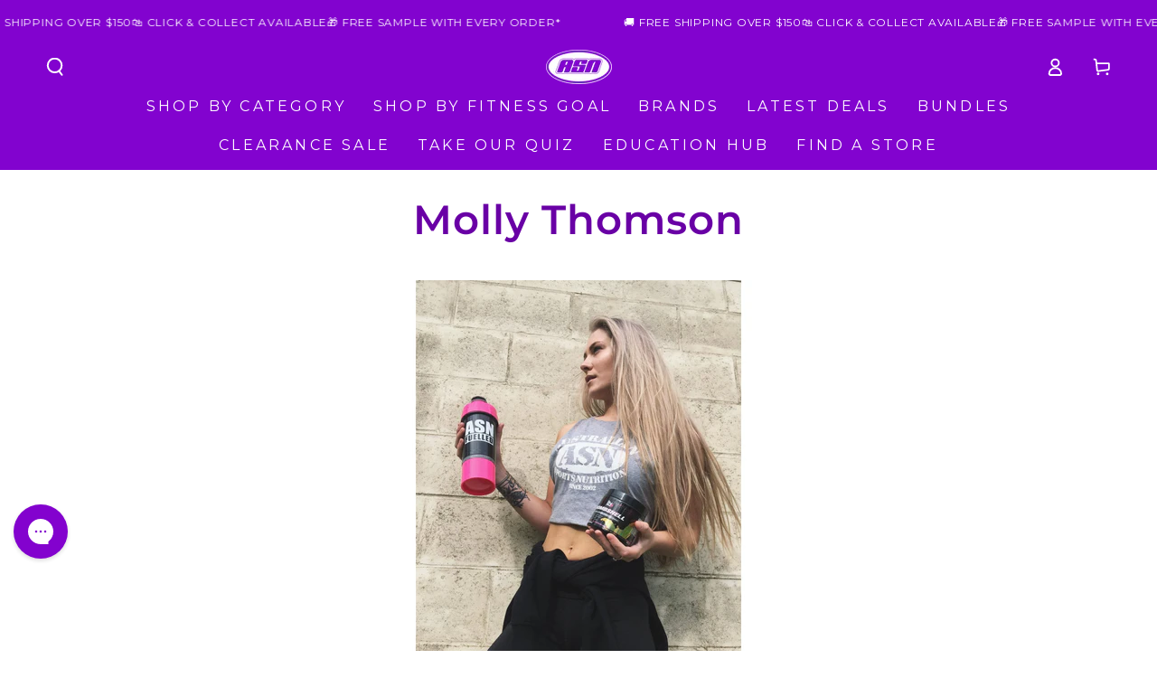

--- FILE ---
content_type: text/html; charset=utf-8
request_url: https://www.australiansportsnutrition.com.au/products/incredible-whey?variant=52138470539631&section_id=template--26009543115119__featured_product_cF87rd
body_size: 6950
content:
<section id="shopify-section-template--26009543115119__featured_product_cF87rd" class="shopify-section section featured-product-section">
<style data-shopify>#shopify-section-template--26009543115119__featured_product_cF87rd {
    --section-padding-top: 16px;
    --section-padding-bottom: 16px;
    --image-position: center center;
  }

  #Slider-template--26009543115119__featured_product_cF87rd .media--adapt_first,
  #Layered-template--26009543115119__featured_product_cF87rd .media--adapt_first {
    padding-bottom: 100.0%;
  }</style><link href="//www.australiansportsnutrition.com.au/cdn/shop/t/231/assets/section-main-product.css?v=120066057413237625701767663627" rel="stylesheet" type="text/css" media="all" />
<link href="//www.australiansportsnutrition.com.au/cdn/shop/t/231/assets/section-featured-product.css?v=91196388227736127981767663627" rel="stylesheet" type="text/css" media="all" />
<link href="//www.australiansportsnutrition.com.au/cdn/shop/t/231/assets/component-accordion.css?v=5234466532213842031767663627" rel="stylesheet" type="text/css" media="all" />
<link href="//www.australiansportsnutrition.com.au/cdn/shop/t/231/assets/component-price.css?v=136892309728051027951767663627" rel="stylesheet" type="text/css" media="all" />
<link href="//www.australiansportsnutrition.com.au/cdn/shop/t/231/assets/component-rte.css?v=102114663036358899191767663627" rel="stylesheet" type="text/css" media="all" />
<link href="//www.australiansportsnutrition.com.au/cdn/shop/t/231/assets/component-slider.css?v=122325235583381857161767663627" rel="stylesheet" type="text/css" media="all" />
<link href="//www.australiansportsnutrition.com.au/cdn/shop/t/231/assets/component-rating.css?v=173409050425969898561767663627" rel="stylesheet" type="text/css" media="all" />

<link rel="stylesheet" href="//www.australiansportsnutrition.com.au/cdn/shop/t/231/assets/component-deferred-media.css?v=17808808663945790771767663627" media="print" onload="this.media='all'">
<link rel="stylesheet" href="//www.australiansportsnutrition.com.au/cdn/shop/t/231/assets/component-product-review.css?v=39543803271212547021767663627" media="print" onload="this.media='all'"><div class="section--padding">
  <div class="page-width">
    <div class="featured-product product grid grid--1-col grid--2-col-tablet">
      <div class="grid__item product__media-wrapper product__media-layered"><link href="//www.australiansportsnutrition.com.au/cdn/shop/t/231/assets/section-images-with-text.css?v=71865763621252104941767663627" rel="stylesheet" type="text/css" media="all" /><div class="images-with-text">
            <div id="Layered-template--26009543115119__featured_product_cF87rd" class="images-with-text__images"><use-animate class="images-with-text__image media-wrapper product__media-item " data-media-id="template--26009543115119__featured_product_cF87rd-52930326167919"
                    
                  >
                    <div class="media media--adapt_first"><img src="//www.australiansportsnutrition.com.au/cdn/shop/files/Evolve_Incredible_Whey_-_Save_24.74.jpg?v=1768184766&amp;width=1500" alt="SAVE $24.75 Evolve Incredible Whey | 15% OFF Evolve Proteins" srcset="//www.australiansportsnutrition.com.au/cdn/shop/files/Evolve_Incredible_Whey_-_Save_24.74.jpg?v=1768184766&amp;width=165 165w, //www.australiansportsnutrition.com.au/cdn/shop/files/Evolve_Incredible_Whey_-_Save_24.74.jpg?v=1768184766&amp;width=360 360w, //www.australiansportsnutrition.com.au/cdn/shop/files/Evolve_Incredible_Whey_-_Save_24.74.jpg?v=1768184766&amp;width=535 535w, //www.australiansportsnutrition.com.au/cdn/shop/files/Evolve_Incredible_Whey_-_Save_24.74.jpg?v=1768184766&amp;width=750 750w, //www.australiansportsnutrition.com.au/cdn/shop/files/Evolve_Incredible_Whey_-_Save_24.74.jpg?v=1768184766&amp;width=1100 1100w, //www.australiansportsnutrition.com.au/cdn/shop/files/Evolve_Incredible_Whey_-_Save_24.74.jpg?v=1768184766&amp;width=1500 1500w" width="1500" height="1500" loading="lazy" sizes="(min-width: 1600px) 750px, (min-width: 750px) calc((100vw - 10rem) / 2), calc(100vw - 3rem)" is="lazy-image"></div>
                  </use-animate><use-animate class="images-with-text__image media-wrapper product__media-item " data-media-id="template--26009543115119__featured_product_cF87rd-52296358527343"
                    
                  >
                    <div class="media media--adapt_first"><img src="//www.australiansportsnutrition.com.au/cdn/shop/files/EvolveIncredibleWhey1kg-CaramelSwirl.jpg?v=1768171070&amp;width=1500" alt="Evolve Incredible Whey Evolve Nutrition" srcset="//www.australiansportsnutrition.com.au/cdn/shop/files/EvolveIncredibleWhey1kg-CaramelSwirl.jpg?v=1768171070&amp;width=165 165w, //www.australiansportsnutrition.com.au/cdn/shop/files/EvolveIncredibleWhey1kg-CaramelSwirl.jpg?v=1768171070&amp;width=360 360w, //www.australiansportsnutrition.com.au/cdn/shop/files/EvolveIncredibleWhey1kg-CaramelSwirl.jpg?v=1768171070&amp;width=535 535w, //www.australiansportsnutrition.com.au/cdn/shop/files/EvolveIncredibleWhey1kg-CaramelSwirl.jpg?v=1768171070&amp;width=750 750w, //www.australiansportsnutrition.com.au/cdn/shop/files/EvolveIncredibleWhey1kg-CaramelSwirl.jpg?v=1768171070&amp;width=1100 1100w, //www.australiansportsnutrition.com.au/cdn/shop/files/EvolveIncredibleWhey1kg-CaramelSwirl.jpg?v=1768171070&amp;width=1500 1500w" width="1500" height="1500" loading="lazy" sizes="(min-width: 1600px) 750px, (min-width: 750px) calc((100vw - 10rem) / 2), calc(100vw - 3rem)" is="lazy-image"></div>
                  </use-animate><use-animate class="images-with-text__image media-wrapper product__media-item " data-media-id="template--26009543115119__featured_product_cF87rd-52296358560111"
                    
                  >
                    <div class="media media--adapt_first"><img src="//www.australiansportsnutrition.com.au/cdn/shop/files/EvolveIncredibleWhey1kg-ChocHoneycomb.jpg?v=1768171070&amp;width=1500" alt="Evolve Incredible Whey Evolve Nutrition" srcset="//www.australiansportsnutrition.com.au/cdn/shop/files/EvolveIncredibleWhey1kg-ChocHoneycomb.jpg?v=1768171070&amp;width=165 165w, //www.australiansportsnutrition.com.au/cdn/shop/files/EvolveIncredibleWhey1kg-ChocHoneycomb.jpg?v=1768171070&amp;width=360 360w, //www.australiansportsnutrition.com.au/cdn/shop/files/EvolveIncredibleWhey1kg-ChocHoneycomb.jpg?v=1768171070&amp;width=535 535w, //www.australiansportsnutrition.com.au/cdn/shop/files/EvolveIncredibleWhey1kg-ChocHoneycomb.jpg?v=1768171070&amp;width=750 750w, //www.australiansportsnutrition.com.au/cdn/shop/files/EvolveIncredibleWhey1kg-ChocHoneycomb.jpg?v=1768171070&amp;width=1100 1100w, //www.australiansportsnutrition.com.au/cdn/shop/files/EvolveIncredibleWhey1kg-ChocHoneycomb.jpg?v=1768171070&amp;width=1500 1500w" width="1500" height="1500" loading="lazy" sizes="(min-width: 1600px) 750px, (min-width: 750px) calc((100vw - 10rem) / 2), calc(100vw - 3rem)" is="lazy-image"></div>
                  </use-animate><use-animate class="images-with-text__image media-wrapper product__media-item " data-media-id="template--26009543115119__featured_product_cF87rd-52296358592879"
                    
                  >
                    <div class="media media--adapt_first"><img src="//www.australiansportsnutrition.com.au/cdn/shop/files/EvolveIncredibleWhey1kg-MilkChocolate.jpg?v=1768171070&amp;width=1500" alt="Evolve Incredible Whey Evolve Nutrition" srcset="//www.australiansportsnutrition.com.au/cdn/shop/files/EvolveIncredibleWhey1kg-MilkChocolate.jpg?v=1768171070&amp;width=165 165w, //www.australiansportsnutrition.com.au/cdn/shop/files/EvolveIncredibleWhey1kg-MilkChocolate.jpg?v=1768171070&amp;width=360 360w, //www.australiansportsnutrition.com.au/cdn/shop/files/EvolveIncredibleWhey1kg-MilkChocolate.jpg?v=1768171070&amp;width=535 535w, //www.australiansportsnutrition.com.au/cdn/shop/files/EvolveIncredibleWhey1kg-MilkChocolate.jpg?v=1768171070&amp;width=750 750w, //www.australiansportsnutrition.com.au/cdn/shop/files/EvolveIncredibleWhey1kg-MilkChocolate.jpg?v=1768171070&amp;width=1100 1100w, //www.australiansportsnutrition.com.au/cdn/shop/files/EvolveIncredibleWhey1kg-MilkChocolate.jpg?v=1768171070&amp;width=1500 1500w" width="1500" height="1500" loading="lazy" sizes="(min-width: 1600px) 750px, (min-width: 750px) calc((100vw - 10rem) / 2), calc(100vw - 3rem)" is="lazy-image"></div>
                  </use-animate><use-animate class="images-with-text__image media-wrapper product__media-item " data-media-id="template--26009543115119__featured_product_cF87rd-52296358625647"
                    
                  >
                    <div class="media media--adapt_first"><img src="//www.australiansportsnutrition.com.au/cdn/shop/files/EvolveIncredibleWhey1kg-Vanilla.jpg?v=1768171070&amp;width=1500" alt="Evolve Incredible Whey Evolve Nutrition" srcset="//www.australiansportsnutrition.com.au/cdn/shop/files/EvolveIncredibleWhey1kg-Vanilla.jpg?v=1768171070&amp;width=165 165w, //www.australiansportsnutrition.com.au/cdn/shop/files/EvolveIncredibleWhey1kg-Vanilla.jpg?v=1768171070&amp;width=360 360w, //www.australiansportsnutrition.com.au/cdn/shop/files/EvolveIncredibleWhey1kg-Vanilla.jpg?v=1768171070&amp;width=535 535w, //www.australiansportsnutrition.com.au/cdn/shop/files/EvolveIncredibleWhey1kg-Vanilla.jpg?v=1768171070&amp;width=750 750w, //www.australiansportsnutrition.com.au/cdn/shop/files/EvolveIncredibleWhey1kg-Vanilla.jpg?v=1768171070&amp;width=1100 1100w, //www.australiansportsnutrition.com.au/cdn/shop/files/EvolveIncredibleWhey1kg-Vanilla.jpg?v=1768171070&amp;width=1500 1500w" width="1500" height="1500" loading="lazy" sizes="(min-width: 1600px) 750px, (min-width: 750px) calc((100vw - 10rem) / 2), calc(100vw - 3rem)" is="lazy-image"></div>
                  </use-animate><use-animate class="images-with-text__image media-wrapper product__media-item " data-media-id="template--26009543115119__featured_product_cF87rd-52296358658415"
                    
                  >
                    <div class="media media--adapt_first"><img src="//www.australiansportsnutrition.com.au/cdn/shop/files/EvolveIncredibleWhey2.27kg-CaramelSwirl.jpg?v=1768171070&amp;width=1500" alt="Evolve Incredible Whey Evolve Nutrition" srcset="//www.australiansportsnutrition.com.au/cdn/shop/files/EvolveIncredibleWhey2.27kg-CaramelSwirl.jpg?v=1768171070&amp;width=165 165w, //www.australiansportsnutrition.com.au/cdn/shop/files/EvolveIncredibleWhey2.27kg-CaramelSwirl.jpg?v=1768171070&amp;width=360 360w, //www.australiansportsnutrition.com.au/cdn/shop/files/EvolveIncredibleWhey2.27kg-CaramelSwirl.jpg?v=1768171070&amp;width=535 535w, //www.australiansportsnutrition.com.au/cdn/shop/files/EvolveIncredibleWhey2.27kg-CaramelSwirl.jpg?v=1768171070&amp;width=750 750w, //www.australiansportsnutrition.com.au/cdn/shop/files/EvolveIncredibleWhey2.27kg-CaramelSwirl.jpg?v=1768171070&amp;width=1100 1100w, //www.australiansportsnutrition.com.au/cdn/shop/files/EvolveIncredibleWhey2.27kg-CaramelSwirl.jpg?v=1768171070&amp;width=1500 1500w" width="1500" height="1500" loading="lazy" sizes="(min-width: 1600px) 750px, (min-width: 750px) calc((100vw - 10rem) / 2), calc(100vw - 3rem)" is="lazy-image"></div>
                  </use-animate><use-animate class="images-with-text__image media-wrapper product__media-item " data-media-id="template--26009543115119__featured_product_cF87rd-52296358691183"
                    
                  >
                    <div class="media media--adapt_first"><img src="//www.australiansportsnutrition.com.au/cdn/shop/files/EvolveIncredibleWhey2.27kg-ChocHoneycomb.jpg?v=1768171070&amp;width=1500" alt="Evolve Incredible Whey Evolve Nutrition" srcset="//www.australiansportsnutrition.com.au/cdn/shop/files/EvolveIncredibleWhey2.27kg-ChocHoneycomb.jpg?v=1768171070&amp;width=165 165w, //www.australiansportsnutrition.com.au/cdn/shop/files/EvolveIncredibleWhey2.27kg-ChocHoneycomb.jpg?v=1768171070&amp;width=360 360w, //www.australiansportsnutrition.com.au/cdn/shop/files/EvolveIncredibleWhey2.27kg-ChocHoneycomb.jpg?v=1768171070&amp;width=535 535w, //www.australiansportsnutrition.com.au/cdn/shop/files/EvolveIncredibleWhey2.27kg-ChocHoneycomb.jpg?v=1768171070&amp;width=750 750w, //www.australiansportsnutrition.com.au/cdn/shop/files/EvolveIncredibleWhey2.27kg-ChocHoneycomb.jpg?v=1768171070&amp;width=1100 1100w, //www.australiansportsnutrition.com.au/cdn/shop/files/EvolveIncredibleWhey2.27kg-ChocHoneycomb.jpg?v=1768171070&amp;width=1500 1500w" width="1500" height="1500" loading="lazy" sizes="(min-width: 1600px) 750px, (min-width: 750px) calc((100vw - 10rem) / 2), calc(100vw - 3rem)" is="lazy-image"></div>
                  </use-animate><use-animate class="images-with-text__image media-wrapper product__media-item " data-media-id="template--26009543115119__featured_product_cF87rd-52296358723951"
                    
                  >
                    <div class="media media--adapt_first"><img src="//www.australiansportsnutrition.com.au/cdn/shop/files/EvolveIncredibleWhey2.27kg-MilkChocolate.jpg?v=1768171070&amp;width=1500" alt="Evolve Incredible Whey Evolve Nutrition" srcset="//www.australiansportsnutrition.com.au/cdn/shop/files/EvolveIncredibleWhey2.27kg-MilkChocolate.jpg?v=1768171070&amp;width=165 165w, //www.australiansportsnutrition.com.au/cdn/shop/files/EvolveIncredibleWhey2.27kg-MilkChocolate.jpg?v=1768171070&amp;width=360 360w, //www.australiansportsnutrition.com.au/cdn/shop/files/EvolveIncredibleWhey2.27kg-MilkChocolate.jpg?v=1768171070&amp;width=535 535w, //www.australiansportsnutrition.com.au/cdn/shop/files/EvolveIncredibleWhey2.27kg-MilkChocolate.jpg?v=1768171070&amp;width=750 750w, //www.australiansportsnutrition.com.au/cdn/shop/files/EvolveIncredibleWhey2.27kg-MilkChocolate.jpg?v=1768171070&amp;width=1100 1100w, //www.australiansportsnutrition.com.au/cdn/shop/files/EvolveIncredibleWhey2.27kg-MilkChocolate.jpg?v=1768171070&amp;width=1500 1500w" width="1500" height="1500" loading="lazy" sizes="(min-width: 1600px) 750px, (min-width: 750px) calc((100vw - 10rem) / 2), calc(100vw - 3rem)" is="lazy-image"></div>
                  </use-animate><use-animate class="images-with-text__image media-wrapper product__media-item " data-media-id="template--26009543115119__featured_product_cF87rd-52296358756719"
                    
                  >
                    <div class="media media--adapt_first"><img src="//www.australiansportsnutrition.com.au/cdn/shop/files/EvolveIncredibleWhey2.27kg-VanillaIceCream.jpg?v=1768171070&amp;width=1500" alt="Evolve Incredible Whey Evolve Nutrition" srcset="//www.australiansportsnutrition.com.au/cdn/shop/files/EvolveIncredibleWhey2.27kg-VanillaIceCream.jpg?v=1768171070&amp;width=165 165w, //www.australiansportsnutrition.com.au/cdn/shop/files/EvolveIncredibleWhey2.27kg-VanillaIceCream.jpg?v=1768171070&amp;width=360 360w, //www.australiansportsnutrition.com.au/cdn/shop/files/EvolveIncredibleWhey2.27kg-VanillaIceCream.jpg?v=1768171070&amp;width=535 535w, //www.australiansportsnutrition.com.au/cdn/shop/files/EvolveIncredibleWhey2.27kg-VanillaIceCream.jpg?v=1768171070&amp;width=750 750w, //www.australiansportsnutrition.com.au/cdn/shop/files/EvolveIncredibleWhey2.27kg-VanillaIceCream.jpg?v=1768171070&amp;width=1100 1100w, //www.australiansportsnutrition.com.au/cdn/shop/files/EvolveIncredibleWhey2.27kg-VanillaIceCream.jpg?v=1768171070&amp;width=1500 1500w" width="1500" height="1500" loading="lazy" sizes="(min-width: 1600px) 750px, (min-width: 750px) calc((100vw - 10rem) / 2), calc(100vw - 3rem)" is="lazy-image"></div>
                  </use-animate><use-animate class="images-with-text__image media-wrapper product__media-item " data-media-id="template--26009543115119__featured_product_cF87rd-52951785210223"
                    
                  >
                    <div class="media media--adapt_first"><img src="//www.australiansportsnutrition.com.au/cdn/shop/files/EvolveIncredibleWhey-400gMilkChocolate.jpg?v=1768453505&amp;width=1500" alt="Evolve Incredible Whey 400g Milk Chocolate" srcset="//www.australiansportsnutrition.com.au/cdn/shop/files/EvolveIncredibleWhey-400gMilkChocolate.jpg?v=1768453505&amp;width=165 165w, //www.australiansportsnutrition.com.au/cdn/shop/files/EvolveIncredibleWhey-400gMilkChocolate.jpg?v=1768453505&amp;width=360 360w, //www.australiansportsnutrition.com.au/cdn/shop/files/EvolveIncredibleWhey-400gMilkChocolate.jpg?v=1768453505&amp;width=535 535w, //www.australiansportsnutrition.com.au/cdn/shop/files/EvolveIncredibleWhey-400gMilkChocolate.jpg?v=1768453505&amp;width=750 750w, //www.australiansportsnutrition.com.au/cdn/shop/files/EvolveIncredibleWhey-400gMilkChocolate.jpg?v=1768453505&amp;width=1100 1100w, //www.australiansportsnutrition.com.au/cdn/shop/files/EvolveIncredibleWhey-400gMilkChocolate.jpg?v=1768453505&amp;width=1500 1500w" width="1500" height="1500" loading="lazy" sizes="(min-width: 1600px) 750px, (min-width: 750px) calc((100vw - 10rem) / 2), calc(100vw - 3rem)" is="lazy-image"></div>
                  </use-animate><use-animate class="images-with-text__image media-wrapper product__media-item " data-media-id="template--26009543115119__featured_product_cF87rd-52951785242991"
                    
                  >
                    <div class="media media--adapt_first"><img src="//www.australiansportsnutrition.com.au/cdn/shop/files/EvolveIncredibleWhey-400gVanilla.jpg?v=1768453507&amp;width=1500" alt="Evolve Incredible Whey 400g Vanilla" srcset="//www.australiansportsnutrition.com.au/cdn/shop/files/EvolveIncredibleWhey-400gVanilla.jpg?v=1768453507&amp;width=165 165w, //www.australiansportsnutrition.com.au/cdn/shop/files/EvolveIncredibleWhey-400gVanilla.jpg?v=1768453507&amp;width=360 360w, //www.australiansportsnutrition.com.au/cdn/shop/files/EvolveIncredibleWhey-400gVanilla.jpg?v=1768453507&amp;width=535 535w, //www.australiansportsnutrition.com.au/cdn/shop/files/EvolveIncredibleWhey-400gVanilla.jpg?v=1768453507&amp;width=750 750w, //www.australiansportsnutrition.com.au/cdn/shop/files/EvolveIncredibleWhey-400gVanilla.jpg?v=1768453507&amp;width=1100 1100w, //www.australiansportsnutrition.com.au/cdn/shop/files/EvolveIncredibleWhey-400gVanilla.jpg?v=1768453507&amp;width=1500 1500w" width="1500" height="1500" loading="lazy" sizes="(min-width: 1600px) 750px, (min-width: 750px) calc((100vw - 10rem) / 2), calc(100vw - 3rem)" is="lazy-image"></div>
                  </use-animate><use-animate class="images-with-text__image media-wrapper product__media-item " data-media-id="template--26009543115119__featured_product_cF87rd-52951785144687"
                    
                  >
                    <div class="media media--adapt_first"><img src="//www.australiansportsnutrition.com.au/cdn/shop/files/EvolveIncredibleWhey-400gCaramel.jpg?v=1768453505&amp;width=1500" alt="Evolve Incredible Whey 400g Caramel" srcset="//www.australiansportsnutrition.com.au/cdn/shop/files/EvolveIncredibleWhey-400gCaramel.jpg?v=1768453505&amp;width=165 165w, //www.australiansportsnutrition.com.au/cdn/shop/files/EvolveIncredibleWhey-400gCaramel.jpg?v=1768453505&amp;width=360 360w, //www.australiansportsnutrition.com.au/cdn/shop/files/EvolveIncredibleWhey-400gCaramel.jpg?v=1768453505&amp;width=535 535w, //www.australiansportsnutrition.com.au/cdn/shop/files/EvolveIncredibleWhey-400gCaramel.jpg?v=1768453505&amp;width=750 750w, //www.australiansportsnutrition.com.au/cdn/shop/files/EvolveIncredibleWhey-400gCaramel.jpg?v=1768453505&amp;width=1100 1100w, //www.australiansportsnutrition.com.au/cdn/shop/files/EvolveIncredibleWhey-400gCaramel.jpg?v=1768453505&amp;width=1500 1500w" width="1500" height="1500" loading="lazy" sizes="(min-width: 1600px) 750px, (min-width: 750px) calc((100vw - 10rem) / 2), calc(100vw - 3rem)" is="lazy-image"></div>
                  </use-animate><use-animate class="images-with-text__image media-wrapper product__media-item " data-media-id="template--26009543115119__featured_product_cF87rd-52951785177455"
                    
                  >
                    <div class="media media--adapt_first"><img src="//www.australiansportsnutrition.com.au/cdn/shop/files/EvolveIncredibleWhey-400gChocHoneycomb.jpg?v=1768453506&amp;width=1500" alt="Evolve Incredible Whey 400g Choc Honeycomb" srcset="//www.australiansportsnutrition.com.au/cdn/shop/files/EvolveIncredibleWhey-400gChocHoneycomb.jpg?v=1768453506&amp;width=165 165w, //www.australiansportsnutrition.com.au/cdn/shop/files/EvolveIncredibleWhey-400gChocHoneycomb.jpg?v=1768453506&amp;width=360 360w, //www.australiansportsnutrition.com.au/cdn/shop/files/EvolveIncredibleWhey-400gChocHoneycomb.jpg?v=1768453506&amp;width=535 535w, //www.australiansportsnutrition.com.au/cdn/shop/files/EvolveIncredibleWhey-400gChocHoneycomb.jpg?v=1768453506&amp;width=750 750w, //www.australiansportsnutrition.com.au/cdn/shop/files/EvolveIncredibleWhey-400gChocHoneycomb.jpg?v=1768453506&amp;width=1100 1100w, //www.australiansportsnutrition.com.au/cdn/shop/files/EvolveIncredibleWhey-400gChocHoneycomb.jpg?v=1768453506&amp;width=1500 1500w" width="1500" height="1500" loading="lazy" sizes="(min-width: 1600px) 750px, (min-width: 750px) calc((100vw - 10rem) / 2), calc(100vw - 3rem)" is="lazy-image"></div>
                  </use-animate></div>
          </div></div><div class="product__info-wrapper grid__item">
        <div id="ProductInfo-template--26009543115119__featured_product_cF87rd" class="product__info-container"><div class="product__title" >
                <h2 class="product__heading h2">Evolve Incredible Whey</h2></div>
                <div class="rating" role="img" aria-label="4.9 out of 5.0 stars">
                  <span aria-hidden="true" class="rating-star" style="--rating: 4; --rating-max: 5.0; --rating-decimal: 1;"></span>
                </div>
                <p class="rating-text caption">
                  <span aria-hidden="true">4.9 / 5.0</span>
                </p>
                <p class="rating-count caption">
                  <span aria-hidden="true">(25)</span>
                  <span class="visually-hidden">25 total reviews</span>
                </p><div class="no-js-hidden" id="price-template--26009543115119__featured_product_cF87rd" >

  <div class="price price--medium price--on-sale"
  >
    <dl><div class="price__regular">
        <dt>
          <span class="visually-hidden visually-hidden--inline">Regular price</span>
        </dt>
        <dd >
          <span class="price-item price-item--regular">
            <price-money><bdi>$80.71</bdi></price-money>
          </span>
        </dd>
      </div>
      <div class="price__sale"><dt class="price__compare">
              <span class="visually-hidden visually-hidden--inline">Regular price</span>
            </dt>
            <dd class="price__compare">
              <s class="price-item price-item--regular">
                <price-money><bdi>$94.95</bdi></price-money>
              </s>
            </dd><dt>
          <span class="visually-hidden visually-hidden--inline">Sale price</span>
        </dt>
        <dd >
          <span class="price-item price-item--sale">
            <price-money><bdi>$80.71</bdi></price-money>
          </span>
        </dd>
      </div></dl><span class="badge price__badge-sale" aria-hidden="true">Sale
</span></div>
</div><div class="product__tax caption rte">Tax included.
<a href="/policies/shipping-policy">Shipping</a> calculated at checkout.
</div><div ><form method="post" action="/cart/add" id="product_form_8307245777175" accept-charset="UTF-8" class="shopify-product-form" enctype="multipart/form-data"><input type="hidden" name="form_type" value="product" /><input type="hidden" name="utf8" value="✓" /><input type="hidden" name="id" value="52138470539631"/>
                      
<input type="hidden" name="product-id" value="8307245777175" /><input type="hidden" name="section-id" value="template--26009543115119__featured_product_cF87rd" /></form></div>
<variant-selects
      class="no-js-hidden"
      data-section="template--26009543115119__featured_product_cF87rd"
      data-url="/products/incredible-whey"
      data-update-url="false"
      
    ><div class="product-form__input product-form__input--dropdown variant-input-wrapper"
          data-option-index="option1"
          data-option-slug="size"
        ><label class="form__label" for="Option-template--26009543115119__featured_product_cF87rd-0">
              
                Size
              
            </label><div class="custom-product-dropdown">
            <div for="custom-product-dropdown-Size" 
                 class="custom-product-dropdown--selected"
                 data-option="Size"
                 data-value="1kg">
                <span style="z-index: -1">1kg</span>
                <div class="custom-product-dropdown-chevron">
                    <svg xmlns="http://www.w3.org/2000/svg" aria-hidden="true" focusable="false" class="icon icon-chevron" fill="none" viewBox="0 0 32 32">
      <path fill-rule="evenodd" clip-rule="evenodd" d="M12.943 24.943l8-8c0.521-0.521 0.521-1.365 0-1.885l-8-8c-0.521-0.521-1.365-0.521-1.885 0s-0.521 1.365 0 1.885l7.057 7.057-7.057 7.057c-0.521 0.521-0.521 1.365 0 1.885s1.365 0.521 1.885 0z" fill="currentColor"/>
    </svg>
                </div>
            </div>
            <div id="custom-product-dropdown-Size" 
                class="custom-product-dropdown-options"
                data-option-pos="0"><div class="custom-product-dropdown-option" 
                         data-option="Size" 
                         data-value="1kg"selected="true">
                        <span class="variant-title">1kg</span>
                    </div><div class="custom-product-dropdown-option" 
                         data-option="Size" 
                         data-value="2.27kg">
                        <span class="variant-title">2.27kg</span>
                    </div><div class="custom-product-dropdown-option" 
                         data-option="Size" 
                         data-value="400g">
                        <span class="variant-title">400g</span>
                    </div></div>
          </div>

          <div class="select" style="display:none;">
            <select id="Option-template--26009543115119__featured_product_cF87rd-0"
              class="select__select"
              name="options[Size]"
              form=""
            ><option value="1kg" selected="selected">
                  1kg
                </option><option value="2.27kg" >
                  2.27kg
                </option><option value="400g" >
                  400g
                </option></select>
            <svg xmlns="http://www.w3.org/2000/svg" aria-hidden="true" focusable="false" class="icon icon-caret" fill="none" viewBox="0 0 24 15">
      <path fill-rule="evenodd" clip-rule="evenodd" d="M12 15c-.3 0-.6-.1-.8-.4l-11-13C-.2 1.2-.1.5.3.2c.4-.4 1.1-.3 1.4.1L12 12.5 22.2.4c.4-.4 1-.5 1.4-.1.4.4.5 1 .1 1.4l-11 13c-.1.2-.4.3-.7.3z" fill="currentColor"/>
    </svg>
          </div></div><div class="product-form__input product-form__input--dropdown variant-input-wrapper"
          data-option-index="option2"
          data-option-slug="colour"
        ><label class="form__label" for="Option-template--26009543115119__featured_product_cF87rd-1">
              
                Flavour/Colour
              
            </label><div class="custom-product-dropdown">
            <div for="custom-product-dropdown-Colour" 
                 class="custom-product-dropdown--selected"
                 data-option="Colour"
                 data-value="Caramel Swirl">
                <span style="z-index: -1">Caramel Swirl</span>
                <div class="custom-product-dropdown-chevron">
                    <svg xmlns="http://www.w3.org/2000/svg" aria-hidden="true" focusable="false" class="icon icon-chevron" fill="none" viewBox="0 0 32 32">
      <path fill-rule="evenodd" clip-rule="evenodd" d="M12.943 24.943l8-8c0.521-0.521 0.521-1.365 0-1.885l-8-8c-0.521-0.521-1.365-0.521-1.885 0s-0.521 1.365 0 1.885l7.057 7.057-7.057 7.057c-0.521 0.521-0.521 1.365 0 1.885s1.365 0.521 1.885 0z" fill="currentColor"/>
    </svg>
                </div>
            </div>
            <div id="custom-product-dropdown-Colour" 
                class="custom-product-dropdown-options"
                data-option-pos="1"><div class="custom-product-dropdown-option" 
                         data-option="Colour" 
                         data-value="Caramel Swirl"selected="true">
                        <span class="variant-title">Caramel Swirl</span>
                    </div><div class="custom-product-dropdown-option" 
                         data-option="Colour" 
                         data-value="Choc Honeycomb">
                        <span class="variant-title">Choc Honeycomb</span>
                    </div><div class="custom-product-dropdown-option" 
                         data-option="Colour" 
                         data-value="Milk Chocolate">
                        <span class="variant-title">Milk Chocolate</span>
                    </div><div class="custom-product-dropdown-option" 
                         data-option="Colour" 
                         data-value="Vanilla Ice Cream">
                        <span class="variant-title">Vanilla Ice Cream</span>
                    </div></div>
          </div>

          <div class="select" style="display:none;">
            <select id="Option-template--26009543115119__featured_product_cF87rd-1"
              class="select__select"
              name="options[Colour]"
              form=""
            ><option value="Caramel Swirl" selected="selected">
                  Caramel Swirl
                </option><option value="Choc Honeycomb" >
                  Choc Honeycomb
                </option><option value="Milk Chocolate" >
                  Milk Chocolate
                </option><option value="Vanilla Ice Cream" >
                  Vanilla Ice Cream
                </option></select>
            <svg xmlns="http://www.w3.org/2000/svg" aria-hidden="true" focusable="false" class="icon icon-caret" fill="none" viewBox="0 0 24 15">
      <path fill-rule="evenodd" clip-rule="evenodd" d="M12 15c-.3 0-.6-.1-.8-.4l-11-13C-.2 1.2-.1.5.3.2c.4-.4 1.1-.3 1.4.1L12 12.5 22.2.4c.4-.4 1-.5 1.4-.1.4.4.5 1 .1 1.4l-11 13c-.1.2-.4.3-.7.3z" fill="currentColor"/>
    </svg>
          </div></div><script type="application/json">
        [{"id":52138470539631,"title":"1kg \/ Caramel Swirl","option1":"1kg","option2":"Caramel Swirl","option3":null,"sku":"9340095012856","requires_shipping":true,"taxable":true,"featured_image":{"id":60870733660527,"product_id":8307245777175,"position":2,"created_at":"2025-09-18T08:49:46+10:00","updated_at":"2026-01-12T08:37:50+10:00","alt":"Evolve Incredible Whey Evolve Nutrition","width":800,"height":800,"src":"\/\/www.australiansportsnutrition.com.au\/cdn\/shop\/files\/EvolveIncredibleWhey1kg-CaramelSwirl.jpg?v=1768171070","variant_ids":[52138470539631]},"available":true,"name":"Evolve Incredible Whey - 1kg \/ Caramel Swirl","public_title":"1kg \/ Caramel Swirl","options":["1kg","Caramel Swirl"],"price":8071,"weight":1200,"compare_at_price":9495,"inventory_management":"shopify","barcode":null,"featured_media":{"alt":"Evolve Incredible Whey Evolve Nutrition","id":52296358527343,"position":2,"preview_image":{"aspect_ratio":1.0,"height":800,"width":800,"src":"\/\/www.australiansportsnutrition.com.au\/cdn\/shop\/files\/EvolveIncredibleWhey1kg-CaramelSwirl.jpg?v=1768171070"}},"requires_selling_plan":false,"selling_plan_allocations":[],"quantity_rule":{"min":1,"max":null,"increment":1}},{"id":52138470572399,"title":"1kg \/ Choc Honeycomb","option1":"1kg","option2":"Choc Honeycomb","option3":null,"sku":"9340095012849","requires_shipping":true,"taxable":true,"featured_image":{"id":60870733693295,"product_id":8307245777175,"position":3,"created_at":"2025-09-18T08:49:46+10:00","updated_at":"2026-01-12T08:37:50+10:00","alt":"Evolve Incredible Whey Evolve Nutrition","width":800,"height":800,"src":"\/\/www.australiansportsnutrition.com.au\/cdn\/shop\/files\/EvolveIncredibleWhey1kg-ChocHoneycomb.jpg?v=1768171070","variant_ids":[52138470572399]},"available":true,"name":"Evolve Incredible Whey - 1kg \/ Choc Honeycomb","public_title":"1kg \/ Choc Honeycomb","options":["1kg","Choc Honeycomb"],"price":8071,"weight":1200,"compare_at_price":9495,"inventory_management":"shopify","barcode":null,"featured_media":{"alt":"Evolve Incredible Whey Evolve Nutrition","id":52296358560111,"position":3,"preview_image":{"aspect_ratio":1.0,"height":800,"width":800,"src":"\/\/www.australiansportsnutrition.com.au\/cdn\/shop\/files\/EvolveIncredibleWhey1kg-ChocHoneycomb.jpg?v=1768171070"}},"requires_selling_plan":false,"selling_plan_allocations":[],"quantity_rule":{"min":1,"max":null,"increment":1}},{"id":52138470605167,"title":"1kg \/ Milk Chocolate","option1":"1kg","option2":"Milk Chocolate","option3":null,"sku":"9340095012863","requires_shipping":true,"taxable":true,"featured_image":{"id":60870733726063,"product_id":8307245777175,"position":4,"created_at":"2025-09-18T08:49:46+10:00","updated_at":"2026-01-12T08:37:50+10:00","alt":"Evolve Incredible Whey Evolve Nutrition","width":800,"height":800,"src":"\/\/www.australiansportsnutrition.com.au\/cdn\/shop\/files\/EvolveIncredibleWhey1kg-MilkChocolate.jpg?v=1768171070","variant_ids":[52138470605167]},"available":true,"name":"Evolve Incredible Whey - 1kg \/ Milk Chocolate","public_title":"1kg \/ Milk Chocolate","options":["1kg","Milk Chocolate"],"price":8071,"weight":1200,"compare_at_price":9495,"inventory_management":"shopify","barcode":null,"featured_media":{"alt":"Evolve Incredible Whey Evolve Nutrition","id":52296358592879,"position":4,"preview_image":{"aspect_ratio":1.0,"height":800,"width":800,"src":"\/\/www.australiansportsnutrition.com.au\/cdn\/shop\/files\/EvolveIncredibleWhey1kg-MilkChocolate.jpg?v=1768171070"}},"requires_selling_plan":false,"selling_plan_allocations":[],"quantity_rule":{"min":1,"max":null,"increment":1}},{"id":52138470637935,"title":"1kg \/ Vanilla Ice Cream","option1":"1kg","option2":"Vanilla Ice Cream","option3":null,"sku":"9340095012870","requires_shipping":true,"taxable":true,"featured_image":{"id":60870733758831,"product_id":8307245777175,"position":5,"created_at":"2025-09-18T08:49:46+10:00","updated_at":"2026-01-12T08:37:50+10:00","alt":"Evolve Incredible Whey Evolve Nutrition","width":800,"height":800,"src":"\/\/www.australiansportsnutrition.com.au\/cdn\/shop\/files\/EvolveIncredibleWhey1kg-Vanilla.jpg?v=1768171070","variant_ids":[52138470637935]},"available":true,"name":"Evolve Incredible Whey - 1kg \/ Vanilla Ice Cream","public_title":"1kg \/ Vanilla Ice Cream","options":["1kg","Vanilla Ice Cream"],"price":8071,"weight":1200,"compare_at_price":9495,"inventory_management":"shopify","barcode":null,"featured_media":{"alt":"Evolve Incredible Whey Evolve Nutrition","id":52296358625647,"position":5,"preview_image":{"aspect_ratio":1.0,"height":800,"width":800,"src":"\/\/www.australiansportsnutrition.com.au\/cdn\/shop\/files\/EvolveIncredibleWhey1kg-Vanilla.jpg?v=1768171070"}},"requires_selling_plan":false,"selling_plan_allocations":[],"quantity_rule":{"min":1,"max":null,"increment":1}},{"id":45144810914071,"title":"2.27kg \/ Caramel Swirl","option1":"2.27kg","option2":"Caramel Swirl","option3":null,"sku":"9340095008972","requires_shipping":true,"taxable":true,"featured_image":{"id":60870733791599,"product_id":8307245777175,"position":6,"created_at":"2025-09-18T08:49:46+10:00","updated_at":"2026-01-12T08:37:50+10:00","alt":"Evolve Incredible Whey Evolve Nutrition","width":800,"height":800,"src":"\/\/www.australiansportsnutrition.com.au\/cdn\/shop\/files\/EvolveIncredibleWhey2.27kg-CaramelSwirl.jpg?v=1768171070","variant_ids":[45144810914071]},"available":true,"name":"Evolve Incredible Whey - 2.27kg \/ Caramel Swirl","public_title":"2.27kg \/ Caramel Swirl","options":["2.27kg","Caramel Swirl"],"price":14021,"weight":2560,"compare_at_price":16495,"inventory_management":"shopify","barcode":"9340095008972","featured_media":{"alt":"Evolve Incredible Whey Evolve Nutrition","id":52296358658415,"position":6,"preview_image":{"aspect_ratio":1.0,"height":800,"width":800,"src":"\/\/www.australiansportsnutrition.com.au\/cdn\/shop\/files\/EvolveIncredibleWhey2.27kg-CaramelSwirl.jpg?v=1768171070"}},"requires_selling_plan":false,"selling_plan_allocations":[],"quantity_rule":{"min":1,"max":null,"increment":1}},{"id":45144810946839,"title":"2.27kg \/ Choc Honeycomb","option1":"2.27kg","option2":"Choc Honeycomb","option3":null,"sku":"9340095008989","requires_shipping":true,"taxable":true,"featured_image":{"id":60870733824367,"product_id":8307245777175,"position":7,"created_at":"2025-09-18T08:49:46+10:00","updated_at":"2026-01-12T08:37:50+10:00","alt":"Evolve Incredible Whey Evolve Nutrition","width":800,"height":800,"src":"\/\/www.australiansportsnutrition.com.au\/cdn\/shop\/files\/EvolveIncredibleWhey2.27kg-ChocHoneycomb.jpg?v=1768171070","variant_ids":[45144810946839]},"available":true,"name":"Evolve Incredible Whey - 2.27kg \/ Choc Honeycomb","public_title":"2.27kg \/ Choc Honeycomb","options":["2.27kg","Choc Honeycomb"],"price":14021,"weight":2560,"compare_at_price":16495,"inventory_management":"shopify","barcode":"9340095008989","featured_media":{"alt":"Evolve Incredible Whey Evolve Nutrition","id":52296358691183,"position":7,"preview_image":{"aspect_ratio":1.0,"height":800,"width":800,"src":"\/\/www.australiansportsnutrition.com.au\/cdn\/shop\/files\/EvolveIncredibleWhey2.27kg-ChocHoneycomb.jpg?v=1768171070"}},"requires_selling_plan":false,"selling_plan_allocations":[],"quantity_rule":{"min":1,"max":null,"increment":1}},{"id":45144810979607,"title":"2.27kg \/ Milk Chocolate","option1":"2.27kg","option2":"Milk Chocolate","option3":null,"sku":"9340095008996","requires_shipping":true,"taxable":true,"featured_image":{"id":60870733857135,"product_id":8307245777175,"position":8,"created_at":"2025-09-18T08:49:46+10:00","updated_at":"2026-01-12T08:37:50+10:00","alt":"Evolve Incredible Whey Evolve Nutrition","width":800,"height":800,"src":"\/\/www.australiansportsnutrition.com.au\/cdn\/shop\/files\/EvolveIncredibleWhey2.27kg-MilkChocolate.jpg?v=1768171070","variant_ids":[45144810979607]},"available":true,"name":"Evolve Incredible Whey - 2.27kg \/ Milk Chocolate","public_title":"2.27kg \/ Milk Chocolate","options":["2.27kg","Milk Chocolate"],"price":14021,"weight":2560,"compare_at_price":16495,"inventory_management":"shopify","barcode":"9340095008996","featured_media":{"alt":"Evolve Incredible Whey Evolve Nutrition","id":52296358723951,"position":8,"preview_image":{"aspect_ratio":1.0,"height":800,"width":800,"src":"\/\/www.australiansportsnutrition.com.au\/cdn\/shop\/files\/EvolveIncredibleWhey2.27kg-MilkChocolate.jpg?v=1768171070"}},"requires_selling_plan":false,"selling_plan_allocations":[],"quantity_rule":{"min":1,"max":null,"increment":1}},{"id":45144811012375,"title":"2.27kg \/ Vanilla Ice Cream","option1":"2.27kg","option2":"Vanilla Ice Cream","option3":null,"sku":"9340095009009","requires_shipping":true,"taxable":true,"featured_image":{"id":61514414358895,"product_id":8307245777175,"position":1,"created_at":"2026-01-12T08:13:35+10:00","updated_at":"2026-01-12T12:26:06+10:00","alt":"SAVE $24.75 Evolve Incredible Whey | 15% OFF Evolve Proteins","width":800,"height":800,"src":"\/\/www.australiansportsnutrition.com.au\/cdn\/shop\/files\/Evolve_Incredible_Whey_-_Save_24.74.jpg?v=1768184766","variant_ids":[45144811012375]},"available":true,"name":"Evolve Incredible Whey - 2.27kg \/ Vanilla Ice Cream","public_title":"2.27kg \/ Vanilla Ice Cream","options":["2.27kg","Vanilla Ice Cream"],"price":14021,"weight":2560,"compare_at_price":16495,"inventory_management":"shopify","barcode":"9340095009009","featured_media":{"alt":"SAVE $24.75 Evolve Incredible Whey | 15% OFF Evolve Proteins","id":52930326167919,"position":1,"preview_image":{"aspect_ratio":1.0,"height":800,"width":800,"src":"\/\/www.australiansportsnutrition.com.au\/cdn\/shop\/files\/Evolve_Incredible_Whey_-_Save_24.74.jpg?v=1768184766"}},"requires_selling_plan":false,"selling_plan_allocations":[],"quantity_rule":{"min":1,"max":null,"increment":1}},{"id":52578118369647,"title":"400g \/ Milk Chocolate","option1":"400g","option2":"Milk Chocolate","option3":null,"sku":"9340095013921","requires_shipping":true,"taxable":true,"featured_image":{"id":61538832875887,"product_id":8307245777175,"position":10,"created_at":"2026-01-15T09:31:04+10:00","updated_at":"2026-01-15T15:05:05+10:00","alt":"Evolve Incredible Whey 400g Milk Chocolate","width":800,"height":800,"src":"\/\/www.australiansportsnutrition.com.au\/cdn\/shop\/files\/EvolveIncredibleWhey-400gMilkChocolate.jpg?v=1768453505","variant_ids":[52578118369647]},"available":true,"name":"Evolve Incredible Whey - 400g \/ Milk Chocolate","public_title":"400g \/ Milk Chocolate","options":["400g","Milk Chocolate"],"price":4246,"weight":500,"compare_at_price":4995,"inventory_management":"shopify","barcode":null,"featured_media":{"alt":"Evolve Incredible Whey 400g Milk Chocolate","id":52951785210223,"position":10,"preview_image":{"aspect_ratio":1.0,"height":800,"width":800,"src":"\/\/www.australiansportsnutrition.com.au\/cdn\/shop\/files\/EvolveIncredibleWhey-400gMilkChocolate.jpg?v=1768453505"}},"requires_selling_plan":false,"selling_plan_allocations":[],"quantity_rule":{"min":1,"max":null,"increment":1}},{"id":52578118402415,"title":"400g \/ Vanilla Ice Cream","option1":"400g","option2":"Vanilla Ice Cream","option3":null,"sku":"9340095013938","requires_shipping":true,"taxable":true,"featured_image":{"id":61538832908655,"product_id":8307245777175,"position":11,"created_at":"2026-01-15T09:31:04+10:00","updated_at":"2026-01-15T15:05:07+10:00","alt":"Evolve Incredible Whey 400g Vanilla","width":800,"height":800,"src":"\/\/www.australiansportsnutrition.com.au\/cdn\/shop\/files\/EvolveIncredibleWhey-400gVanilla.jpg?v=1768453507","variant_ids":[52578118402415]},"available":true,"name":"Evolve Incredible Whey - 400g \/ Vanilla Ice Cream","public_title":"400g \/ Vanilla Ice Cream","options":["400g","Vanilla Ice Cream"],"price":4246,"weight":500,"compare_at_price":4995,"inventory_management":"shopify","barcode":null,"featured_media":{"alt":"Evolve Incredible Whey 400g Vanilla","id":52951785242991,"position":11,"preview_image":{"aspect_ratio":1.0,"height":800,"width":800,"src":"\/\/www.australiansportsnutrition.com.au\/cdn\/shop\/files\/EvolveIncredibleWhey-400gVanilla.jpg?v=1768453507"}},"requires_selling_plan":false,"selling_plan_allocations":[],"quantity_rule":{"min":1,"max":null,"increment":1}}]
      </script>
    </variant-selects><noscript>
  <div class="product-form__input">
    <label class="form__label" for="Variants-template--26009543115119__featured_product_cF87rd">Product variants</label>
    <div class="select">
      <select name="id" id="Variants-template--26009543115119__featured_product_cF87rd" class="select__select" form=""><option
            selected="selected"
            
            value="52138470539631"
          >
            1kg / Caramel Swirl

            - $80.71
          </option><option
            
            
            value="52138470572399"
          >
            1kg / Choc Honeycomb

            - $80.71
          </option><option
            
            
            value="52138470605167"
          >
            1kg / Milk Chocolate

            - $80.71
          </option><option
            
            
            value="52138470637935"
          >
            1kg / Vanilla Ice Cream

            - $80.71
          </option><option
            
            
            value="45144810914071"
          >
            2.27kg / Caramel Swirl

            - $140.21
          </option><option
            
            
            value="45144810946839"
          >
            2.27kg / Choc Honeycomb

            - $140.21
          </option><option
            
            
            value="45144810979607"
          >
            2.27kg / Milk Chocolate

            - $140.21
          </option><option
            
            
            value="45144811012375"
          >
            2.27kg / Vanilla Ice Cream

            - $140.21
          </option><option
            
            
            value="52578118369647"
          >
            400g / Milk Chocolate

            - $42.46
          </option><option
            
            
            value="52578118402415"
          >
            400g / Vanilla Ice Cream

            - $42.46
          </option></select>
      <svg xmlns="http://www.w3.org/2000/svg" aria-hidden="true" focusable="false" class="icon icon-caret" fill="none" viewBox="0 0 24 15">
      <path fill-rule="evenodd" clip-rule="evenodd" d="M12 15c-.3 0-.6-.1-.8-.4l-11-13C-.2 1.2-.1.5.3.2c.4-.4 1.1-.3 1.4.1L12 12.5 22.2.4c.4-.4 1-.5 1.4-.1.4.4.5 1 .1 1.4l-11 13c-.1.2-.4.3-.7.3z" fill="currentColor"/>
    </svg>
    </div>
  </div>
</noscript>
<script>
  window.onload = function() {
    const productVariants = [{"id":52138470539631,"title":"1kg \/ Caramel Swirl","option1":"1kg","option2":"Caramel Swirl","option3":null,"sku":"9340095012856","requires_shipping":true,"taxable":true,"featured_image":{"id":60870733660527,"product_id":8307245777175,"position":2,"created_at":"2025-09-18T08:49:46+10:00","updated_at":"2026-01-12T08:37:50+10:00","alt":"Evolve Incredible Whey Evolve Nutrition","width":800,"height":800,"src":"\/\/www.australiansportsnutrition.com.au\/cdn\/shop\/files\/EvolveIncredibleWhey1kg-CaramelSwirl.jpg?v=1768171070","variant_ids":[52138470539631]},"available":true,"name":"Evolve Incredible Whey - 1kg \/ Caramel Swirl","public_title":"1kg \/ Caramel Swirl","options":["1kg","Caramel Swirl"],"price":8071,"weight":1200,"compare_at_price":9495,"inventory_management":"shopify","barcode":null,"featured_media":{"alt":"Evolve Incredible Whey Evolve Nutrition","id":52296358527343,"position":2,"preview_image":{"aspect_ratio":1.0,"height":800,"width":800,"src":"\/\/www.australiansportsnutrition.com.au\/cdn\/shop\/files\/EvolveIncredibleWhey1kg-CaramelSwirl.jpg?v=1768171070"}},"requires_selling_plan":false,"selling_plan_allocations":[],"quantity_rule":{"min":1,"max":null,"increment":1}},{"id":52138470572399,"title":"1kg \/ Choc Honeycomb","option1":"1kg","option2":"Choc Honeycomb","option3":null,"sku":"9340095012849","requires_shipping":true,"taxable":true,"featured_image":{"id":60870733693295,"product_id":8307245777175,"position":3,"created_at":"2025-09-18T08:49:46+10:00","updated_at":"2026-01-12T08:37:50+10:00","alt":"Evolve Incredible Whey Evolve Nutrition","width":800,"height":800,"src":"\/\/www.australiansportsnutrition.com.au\/cdn\/shop\/files\/EvolveIncredibleWhey1kg-ChocHoneycomb.jpg?v=1768171070","variant_ids":[52138470572399]},"available":true,"name":"Evolve Incredible Whey - 1kg \/ Choc Honeycomb","public_title":"1kg \/ Choc Honeycomb","options":["1kg","Choc Honeycomb"],"price":8071,"weight":1200,"compare_at_price":9495,"inventory_management":"shopify","barcode":null,"featured_media":{"alt":"Evolve Incredible Whey Evolve Nutrition","id":52296358560111,"position":3,"preview_image":{"aspect_ratio":1.0,"height":800,"width":800,"src":"\/\/www.australiansportsnutrition.com.au\/cdn\/shop\/files\/EvolveIncredibleWhey1kg-ChocHoneycomb.jpg?v=1768171070"}},"requires_selling_plan":false,"selling_plan_allocations":[],"quantity_rule":{"min":1,"max":null,"increment":1}},{"id":52138470605167,"title":"1kg \/ Milk Chocolate","option1":"1kg","option2":"Milk Chocolate","option3":null,"sku":"9340095012863","requires_shipping":true,"taxable":true,"featured_image":{"id":60870733726063,"product_id":8307245777175,"position":4,"created_at":"2025-09-18T08:49:46+10:00","updated_at":"2026-01-12T08:37:50+10:00","alt":"Evolve Incredible Whey Evolve Nutrition","width":800,"height":800,"src":"\/\/www.australiansportsnutrition.com.au\/cdn\/shop\/files\/EvolveIncredibleWhey1kg-MilkChocolate.jpg?v=1768171070","variant_ids":[52138470605167]},"available":true,"name":"Evolve Incredible Whey - 1kg \/ Milk Chocolate","public_title":"1kg \/ Milk Chocolate","options":["1kg","Milk Chocolate"],"price":8071,"weight":1200,"compare_at_price":9495,"inventory_management":"shopify","barcode":null,"featured_media":{"alt":"Evolve Incredible Whey Evolve Nutrition","id":52296358592879,"position":4,"preview_image":{"aspect_ratio":1.0,"height":800,"width":800,"src":"\/\/www.australiansportsnutrition.com.au\/cdn\/shop\/files\/EvolveIncredibleWhey1kg-MilkChocolate.jpg?v=1768171070"}},"requires_selling_plan":false,"selling_plan_allocations":[],"quantity_rule":{"min":1,"max":null,"increment":1}},{"id":52138470637935,"title":"1kg \/ Vanilla Ice Cream","option1":"1kg","option2":"Vanilla Ice Cream","option3":null,"sku":"9340095012870","requires_shipping":true,"taxable":true,"featured_image":{"id":60870733758831,"product_id":8307245777175,"position":5,"created_at":"2025-09-18T08:49:46+10:00","updated_at":"2026-01-12T08:37:50+10:00","alt":"Evolve Incredible Whey Evolve Nutrition","width":800,"height":800,"src":"\/\/www.australiansportsnutrition.com.au\/cdn\/shop\/files\/EvolveIncredibleWhey1kg-Vanilla.jpg?v=1768171070","variant_ids":[52138470637935]},"available":true,"name":"Evolve Incredible Whey - 1kg \/ Vanilla Ice Cream","public_title":"1kg \/ Vanilla Ice Cream","options":["1kg","Vanilla Ice Cream"],"price":8071,"weight":1200,"compare_at_price":9495,"inventory_management":"shopify","barcode":null,"featured_media":{"alt":"Evolve Incredible Whey Evolve Nutrition","id":52296358625647,"position":5,"preview_image":{"aspect_ratio":1.0,"height":800,"width":800,"src":"\/\/www.australiansportsnutrition.com.au\/cdn\/shop\/files\/EvolveIncredibleWhey1kg-Vanilla.jpg?v=1768171070"}},"requires_selling_plan":false,"selling_plan_allocations":[],"quantity_rule":{"min":1,"max":null,"increment":1}},{"id":45144810914071,"title":"2.27kg \/ Caramel Swirl","option1":"2.27kg","option2":"Caramel Swirl","option3":null,"sku":"9340095008972","requires_shipping":true,"taxable":true,"featured_image":{"id":60870733791599,"product_id":8307245777175,"position":6,"created_at":"2025-09-18T08:49:46+10:00","updated_at":"2026-01-12T08:37:50+10:00","alt":"Evolve Incredible Whey Evolve Nutrition","width":800,"height":800,"src":"\/\/www.australiansportsnutrition.com.au\/cdn\/shop\/files\/EvolveIncredibleWhey2.27kg-CaramelSwirl.jpg?v=1768171070","variant_ids":[45144810914071]},"available":true,"name":"Evolve Incredible Whey - 2.27kg \/ Caramel Swirl","public_title":"2.27kg \/ Caramel Swirl","options":["2.27kg","Caramel Swirl"],"price":14021,"weight":2560,"compare_at_price":16495,"inventory_management":"shopify","barcode":"9340095008972","featured_media":{"alt":"Evolve Incredible Whey Evolve Nutrition","id":52296358658415,"position":6,"preview_image":{"aspect_ratio":1.0,"height":800,"width":800,"src":"\/\/www.australiansportsnutrition.com.au\/cdn\/shop\/files\/EvolveIncredibleWhey2.27kg-CaramelSwirl.jpg?v=1768171070"}},"requires_selling_plan":false,"selling_plan_allocations":[],"quantity_rule":{"min":1,"max":null,"increment":1}},{"id":45144810946839,"title":"2.27kg \/ Choc Honeycomb","option1":"2.27kg","option2":"Choc Honeycomb","option3":null,"sku":"9340095008989","requires_shipping":true,"taxable":true,"featured_image":{"id":60870733824367,"product_id":8307245777175,"position":7,"created_at":"2025-09-18T08:49:46+10:00","updated_at":"2026-01-12T08:37:50+10:00","alt":"Evolve Incredible Whey Evolve Nutrition","width":800,"height":800,"src":"\/\/www.australiansportsnutrition.com.au\/cdn\/shop\/files\/EvolveIncredibleWhey2.27kg-ChocHoneycomb.jpg?v=1768171070","variant_ids":[45144810946839]},"available":true,"name":"Evolve Incredible Whey - 2.27kg \/ Choc Honeycomb","public_title":"2.27kg \/ Choc Honeycomb","options":["2.27kg","Choc Honeycomb"],"price":14021,"weight":2560,"compare_at_price":16495,"inventory_management":"shopify","barcode":"9340095008989","featured_media":{"alt":"Evolve Incredible Whey Evolve Nutrition","id":52296358691183,"position":7,"preview_image":{"aspect_ratio":1.0,"height":800,"width":800,"src":"\/\/www.australiansportsnutrition.com.au\/cdn\/shop\/files\/EvolveIncredibleWhey2.27kg-ChocHoneycomb.jpg?v=1768171070"}},"requires_selling_plan":false,"selling_plan_allocations":[],"quantity_rule":{"min":1,"max":null,"increment":1}},{"id":45144810979607,"title":"2.27kg \/ Milk Chocolate","option1":"2.27kg","option2":"Milk Chocolate","option3":null,"sku":"9340095008996","requires_shipping":true,"taxable":true,"featured_image":{"id":60870733857135,"product_id":8307245777175,"position":8,"created_at":"2025-09-18T08:49:46+10:00","updated_at":"2026-01-12T08:37:50+10:00","alt":"Evolve Incredible Whey Evolve Nutrition","width":800,"height":800,"src":"\/\/www.australiansportsnutrition.com.au\/cdn\/shop\/files\/EvolveIncredibleWhey2.27kg-MilkChocolate.jpg?v=1768171070","variant_ids":[45144810979607]},"available":true,"name":"Evolve Incredible Whey - 2.27kg \/ Milk Chocolate","public_title":"2.27kg \/ Milk Chocolate","options":["2.27kg","Milk Chocolate"],"price":14021,"weight":2560,"compare_at_price":16495,"inventory_management":"shopify","barcode":"9340095008996","featured_media":{"alt":"Evolve Incredible Whey Evolve Nutrition","id":52296358723951,"position":8,"preview_image":{"aspect_ratio":1.0,"height":800,"width":800,"src":"\/\/www.australiansportsnutrition.com.au\/cdn\/shop\/files\/EvolveIncredibleWhey2.27kg-MilkChocolate.jpg?v=1768171070"}},"requires_selling_plan":false,"selling_plan_allocations":[],"quantity_rule":{"min":1,"max":null,"increment":1}},{"id":45144811012375,"title":"2.27kg \/ Vanilla Ice Cream","option1":"2.27kg","option2":"Vanilla Ice Cream","option3":null,"sku":"9340095009009","requires_shipping":true,"taxable":true,"featured_image":{"id":61514414358895,"product_id":8307245777175,"position":1,"created_at":"2026-01-12T08:13:35+10:00","updated_at":"2026-01-12T12:26:06+10:00","alt":"SAVE $24.75 Evolve Incredible Whey | 15% OFF Evolve Proteins","width":800,"height":800,"src":"\/\/www.australiansportsnutrition.com.au\/cdn\/shop\/files\/Evolve_Incredible_Whey_-_Save_24.74.jpg?v=1768184766","variant_ids":[45144811012375]},"available":true,"name":"Evolve Incredible Whey - 2.27kg \/ Vanilla Ice Cream","public_title":"2.27kg \/ Vanilla Ice Cream","options":["2.27kg","Vanilla Ice Cream"],"price":14021,"weight":2560,"compare_at_price":16495,"inventory_management":"shopify","barcode":"9340095009009","featured_media":{"alt":"SAVE $24.75 Evolve Incredible Whey | 15% OFF Evolve Proteins","id":52930326167919,"position":1,"preview_image":{"aspect_ratio":1.0,"height":800,"width":800,"src":"\/\/www.australiansportsnutrition.com.au\/cdn\/shop\/files\/Evolve_Incredible_Whey_-_Save_24.74.jpg?v=1768184766"}},"requires_selling_plan":false,"selling_plan_allocations":[],"quantity_rule":{"min":1,"max":null,"increment":1}},{"id":52578118369647,"title":"400g \/ Milk Chocolate","option1":"400g","option2":"Milk Chocolate","option3":null,"sku":"9340095013921","requires_shipping":true,"taxable":true,"featured_image":{"id":61538832875887,"product_id":8307245777175,"position":10,"created_at":"2026-01-15T09:31:04+10:00","updated_at":"2026-01-15T15:05:05+10:00","alt":"Evolve Incredible Whey 400g Milk Chocolate","width":800,"height":800,"src":"\/\/www.australiansportsnutrition.com.au\/cdn\/shop\/files\/EvolveIncredibleWhey-400gMilkChocolate.jpg?v=1768453505","variant_ids":[52578118369647]},"available":true,"name":"Evolve Incredible Whey - 400g \/ Milk Chocolate","public_title":"400g \/ Milk Chocolate","options":["400g","Milk Chocolate"],"price":4246,"weight":500,"compare_at_price":4995,"inventory_management":"shopify","barcode":null,"featured_media":{"alt":"Evolve Incredible Whey 400g Milk Chocolate","id":52951785210223,"position":10,"preview_image":{"aspect_ratio":1.0,"height":800,"width":800,"src":"\/\/www.australiansportsnutrition.com.au\/cdn\/shop\/files\/EvolveIncredibleWhey-400gMilkChocolate.jpg?v=1768453505"}},"requires_selling_plan":false,"selling_plan_allocations":[],"quantity_rule":{"min":1,"max":null,"increment":1}},{"id":52578118402415,"title":"400g \/ Vanilla Ice Cream","option1":"400g","option2":"Vanilla Ice Cream","option3":null,"sku":"9340095013938","requires_shipping":true,"taxable":true,"featured_image":{"id":61538832908655,"product_id":8307245777175,"position":11,"created_at":"2026-01-15T09:31:04+10:00","updated_at":"2026-01-15T15:05:07+10:00","alt":"Evolve Incredible Whey 400g Vanilla","width":800,"height":800,"src":"\/\/www.australiansportsnutrition.com.au\/cdn\/shop\/files\/EvolveIncredibleWhey-400gVanilla.jpg?v=1768453507","variant_ids":[52578118402415]},"available":true,"name":"Evolve Incredible Whey - 400g \/ Vanilla Ice Cream","public_title":"400g \/ Vanilla Ice Cream","options":["400g","Vanilla Ice Cream"],"price":4246,"weight":500,"compare_at_price":4995,"inventory_management":"shopify","barcode":null,"featured_media":{"alt":"Evolve Incredible Whey 400g Vanilla","id":52951785242991,"position":11,"preview_image":{"aspect_ratio":1.0,"height":800,"width":800,"src":"\/\/www.australiansportsnutrition.com.au\/cdn\/shop\/files\/EvolveIncredibleWhey-400gVanilla.jpg?v=1768453507"}},"requires_selling_plan":false,"selling_plan_allocations":[],"quantity_rule":{"min":1,"max":null,"increment":1}}];

    function updateVariantAvailability() {
      const option1ParentElement = document.querySelector('.product-form__input[data-option-index="option1"]');
      if (!option1ParentElement) return;

      const selectedOption1Element = option1ParentElement.querySelector('.custom-product-dropdown--selected');
      if (!selectedOption1Element) return;

      const selectedOption1 = selectedOption1Element.getAttribute('data-value');
      const filteredVariants = productVariants.filter(variant => variant.option1 === selectedOption1);

      const option2ParentElement = document.querySelector('.product-form__input[data-option-index="option2"]');
      if (!option2ParentElement) return;

      const option2Elements = option2ParentElement.querySelectorAll('.custom-product-dropdown-option');

      option2Elements.forEach(option => {
        const variantTitle = option.querySelector('.variant-title');
        variantTitle.innerText = option.getAttribute('data-value');
      });

      filteredVariants.forEach(variant => {
        if (!variant.available) {
          const option2Element = option2ParentElement.querySelector(`.custom-product-dropdown-option[data-value="${variant.option2}"]`);
          if (option2Element) {
            const variantTitle = option2Element.querySelector('.variant-title');
            if (!variantTitle.innerText.includes('Out of stock')) {
              variantTitle.innerText = `${variantTitle.innerText} - Out of stock`;
            }
          }
        }
      });
    }

    updateVariantAvailability();

    const option1ParentElement = document.querySelector('.product-form__input[data-option-index="option1"]');
    if (option1ParentElement) {
      const option1Dropdown = option1ParentElement.querySelector('.custom-product-dropdown--selected');
      if (option1Dropdown) {
        option1Dropdown.addEventListener('click', function() {
          setTimeout(updateVariantAvailability, 100);
        });
      }
    }

    const option2ParentElement = document.querySelector('.product-form__input[data-option-index="option2"]');
    if (option2ParentElement) {
      const option2Dropdown = option2ParentElement.querySelector('.custom-product-dropdown--selected');
      if (option2Dropdown) {
        option2Dropdown.addEventListener('click', function() {
          setTimeout(updateVariantAvailability, 100);
        });
      }
    }
  };
</script>
<script id="custom-select">
  document.addEventListener('DOMContentLoaded', function() {

    function removeOptionsFromSecondSelector(first_option_value) {
      const all_variants = [{"id":52138470539631,"title":"1kg \/ Caramel Swirl","option1":"1kg","option2":"Caramel Swirl","option3":null,"sku":"9340095012856","requires_shipping":true,"taxable":true,"featured_image":{"id":60870733660527,"product_id":8307245777175,"position":2,"created_at":"2025-09-18T08:49:46+10:00","updated_at":"2026-01-12T08:37:50+10:00","alt":"Evolve Incredible Whey Evolve Nutrition","width":800,"height":800,"src":"\/\/www.australiansportsnutrition.com.au\/cdn\/shop\/files\/EvolveIncredibleWhey1kg-CaramelSwirl.jpg?v=1768171070","variant_ids":[52138470539631]},"available":true,"name":"Evolve Incredible Whey - 1kg \/ Caramel Swirl","public_title":"1kg \/ Caramel Swirl","options":["1kg","Caramel Swirl"],"price":8071,"weight":1200,"compare_at_price":9495,"inventory_management":"shopify","barcode":null,"featured_media":{"alt":"Evolve Incredible Whey Evolve Nutrition","id":52296358527343,"position":2,"preview_image":{"aspect_ratio":1.0,"height":800,"width":800,"src":"\/\/www.australiansportsnutrition.com.au\/cdn\/shop\/files\/EvolveIncredibleWhey1kg-CaramelSwirl.jpg?v=1768171070"}},"requires_selling_plan":false,"selling_plan_allocations":[],"quantity_rule":{"min":1,"max":null,"increment":1}},{"id":52138470572399,"title":"1kg \/ Choc Honeycomb","option1":"1kg","option2":"Choc Honeycomb","option3":null,"sku":"9340095012849","requires_shipping":true,"taxable":true,"featured_image":{"id":60870733693295,"product_id":8307245777175,"position":3,"created_at":"2025-09-18T08:49:46+10:00","updated_at":"2026-01-12T08:37:50+10:00","alt":"Evolve Incredible Whey Evolve Nutrition","width":800,"height":800,"src":"\/\/www.australiansportsnutrition.com.au\/cdn\/shop\/files\/EvolveIncredibleWhey1kg-ChocHoneycomb.jpg?v=1768171070","variant_ids":[52138470572399]},"available":true,"name":"Evolve Incredible Whey - 1kg \/ Choc Honeycomb","public_title":"1kg \/ Choc Honeycomb","options":["1kg","Choc Honeycomb"],"price":8071,"weight":1200,"compare_at_price":9495,"inventory_management":"shopify","barcode":null,"featured_media":{"alt":"Evolve Incredible Whey Evolve Nutrition","id":52296358560111,"position":3,"preview_image":{"aspect_ratio":1.0,"height":800,"width":800,"src":"\/\/www.australiansportsnutrition.com.au\/cdn\/shop\/files\/EvolveIncredibleWhey1kg-ChocHoneycomb.jpg?v=1768171070"}},"requires_selling_plan":false,"selling_plan_allocations":[],"quantity_rule":{"min":1,"max":null,"increment":1}},{"id":52138470605167,"title":"1kg \/ Milk Chocolate","option1":"1kg","option2":"Milk Chocolate","option3":null,"sku":"9340095012863","requires_shipping":true,"taxable":true,"featured_image":{"id":60870733726063,"product_id":8307245777175,"position":4,"created_at":"2025-09-18T08:49:46+10:00","updated_at":"2026-01-12T08:37:50+10:00","alt":"Evolve Incredible Whey Evolve Nutrition","width":800,"height":800,"src":"\/\/www.australiansportsnutrition.com.au\/cdn\/shop\/files\/EvolveIncredibleWhey1kg-MilkChocolate.jpg?v=1768171070","variant_ids":[52138470605167]},"available":true,"name":"Evolve Incredible Whey - 1kg \/ Milk Chocolate","public_title":"1kg \/ Milk Chocolate","options":["1kg","Milk Chocolate"],"price":8071,"weight":1200,"compare_at_price":9495,"inventory_management":"shopify","barcode":null,"featured_media":{"alt":"Evolve Incredible Whey Evolve Nutrition","id":52296358592879,"position":4,"preview_image":{"aspect_ratio":1.0,"height":800,"width":800,"src":"\/\/www.australiansportsnutrition.com.au\/cdn\/shop\/files\/EvolveIncredibleWhey1kg-MilkChocolate.jpg?v=1768171070"}},"requires_selling_plan":false,"selling_plan_allocations":[],"quantity_rule":{"min":1,"max":null,"increment":1}},{"id":52138470637935,"title":"1kg \/ Vanilla Ice Cream","option1":"1kg","option2":"Vanilla Ice Cream","option3":null,"sku":"9340095012870","requires_shipping":true,"taxable":true,"featured_image":{"id":60870733758831,"product_id":8307245777175,"position":5,"created_at":"2025-09-18T08:49:46+10:00","updated_at":"2026-01-12T08:37:50+10:00","alt":"Evolve Incredible Whey Evolve Nutrition","width":800,"height":800,"src":"\/\/www.australiansportsnutrition.com.au\/cdn\/shop\/files\/EvolveIncredibleWhey1kg-Vanilla.jpg?v=1768171070","variant_ids":[52138470637935]},"available":true,"name":"Evolve Incredible Whey - 1kg \/ Vanilla Ice Cream","public_title":"1kg \/ Vanilla Ice Cream","options":["1kg","Vanilla Ice Cream"],"price":8071,"weight":1200,"compare_at_price":9495,"inventory_management":"shopify","barcode":null,"featured_media":{"alt":"Evolve Incredible Whey Evolve Nutrition","id":52296358625647,"position":5,"preview_image":{"aspect_ratio":1.0,"height":800,"width":800,"src":"\/\/www.australiansportsnutrition.com.au\/cdn\/shop\/files\/EvolveIncredibleWhey1kg-Vanilla.jpg?v=1768171070"}},"requires_selling_plan":false,"selling_plan_allocations":[],"quantity_rule":{"min":1,"max":null,"increment":1}},{"id":45144810914071,"title":"2.27kg \/ Caramel Swirl","option1":"2.27kg","option2":"Caramel Swirl","option3":null,"sku":"9340095008972","requires_shipping":true,"taxable":true,"featured_image":{"id":60870733791599,"product_id":8307245777175,"position":6,"created_at":"2025-09-18T08:49:46+10:00","updated_at":"2026-01-12T08:37:50+10:00","alt":"Evolve Incredible Whey Evolve Nutrition","width":800,"height":800,"src":"\/\/www.australiansportsnutrition.com.au\/cdn\/shop\/files\/EvolveIncredibleWhey2.27kg-CaramelSwirl.jpg?v=1768171070","variant_ids":[45144810914071]},"available":true,"name":"Evolve Incredible Whey - 2.27kg \/ Caramel Swirl","public_title":"2.27kg \/ Caramel Swirl","options":["2.27kg","Caramel Swirl"],"price":14021,"weight":2560,"compare_at_price":16495,"inventory_management":"shopify","barcode":"9340095008972","featured_media":{"alt":"Evolve Incredible Whey Evolve Nutrition","id":52296358658415,"position":6,"preview_image":{"aspect_ratio":1.0,"height":800,"width":800,"src":"\/\/www.australiansportsnutrition.com.au\/cdn\/shop\/files\/EvolveIncredibleWhey2.27kg-CaramelSwirl.jpg?v=1768171070"}},"requires_selling_plan":false,"selling_plan_allocations":[],"quantity_rule":{"min":1,"max":null,"increment":1}},{"id":45144810946839,"title":"2.27kg \/ Choc Honeycomb","option1":"2.27kg","option2":"Choc Honeycomb","option3":null,"sku":"9340095008989","requires_shipping":true,"taxable":true,"featured_image":{"id":60870733824367,"product_id":8307245777175,"position":7,"created_at":"2025-09-18T08:49:46+10:00","updated_at":"2026-01-12T08:37:50+10:00","alt":"Evolve Incredible Whey Evolve Nutrition","width":800,"height":800,"src":"\/\/www.australiansportsnutrition.com.au\/cdn\/shop\/files\/EvolveIncredibleWhey2.27kg-ChocHoneycomb.jpg?v=1768171070","variant_ids":[45144810946839]},"available":true,"name":"Evolve Incredible Whey - 2.27kg \/ Choc Honeycomb","public_title":"2.27kg \/ Choc Honeycomb","options":["2.27kg","Choc Honeycomb"],"price":14021,"weight":2560,"compare_at_price":16495,"inventory_management":"shopify","barcode":"9340095008989","featured_media":{"alt":"Evolve Incredible Whey Evolve Nutrition","id":52296358691183,"position":7,"preview_image":{"aspect_ratio":1.0,"height":800,"width":800,"src":"\/\/www.australiansportsnutrition.com.au\/cdn\/shop\/files\/EvolveIncredibleWhey2.27kg-ChocHoneycomb.jpg?v=1768171070"}},"requires_selling_plan":false,"selling_plan_allocations":[],"quantity_rule":{"min":1,"max":null,"increment":1}},{"id":45144810979607,"title":"2.27kg \/ Milk Chocolate","option1":"2.27kg","option2":"Milk Chocolate","option3":null,"sku":"9340095008996","requires_shipping":true,"taxable":true,"featured_image":{"id":60870733857135,"product_id":8307245777175,"position":8,"created_at":"2025-09-18T08:49:46+10:00","updated_at":"2026-01-12T08:37:50+10:00","alt":"Evolve Incredible Whey Evolve Nutrition","width":800,"height":800,"src":"\/\/www.australiansportsnutrition.com.au\/cdn\/shop\/files\/EvolveIncredibleWhey2.27kg-MilkChocolate.jpg?v=1768171070","variant_ids":[45144810979607]},"available":true,"name":"Evolve Incredible Whey - 2.27kg \/ Milk Chocolate","public_title":"2.27kg \/ Milk Chocolate","options":["2.27kg","Milk Chocolate"],"price":14021,"weight":2560,"compare_at_price":16495,"inventory_management":"shopify","barcode":"9340095008996","featured_media":{"alt":"Evolve Incredible Whey Evolve Nutrition","id":52296358723951,"position":8,"preview_image":{"aspect_ratio":1.0,"height":800,"width":800,"src":"\/\/www.australiansportsnutrition.com.au\/cdn\/shop\/files\/EvolveIncredibleWhey2.27kg-MilkChocolate.jpg?v=1768171070"}},"requires_selling_plan":false,"selling_plan_allocations":[],"quantity_rule":{"min":1,"max":null,"increment":1}},{"id":45144811012375,"title":"2.27kg \/ Vanilla Ice Cream","option1":"2.27kg","option2":"Vanilla Ice Cream","option3":null,"sku":"9340095009009","requires_shipping":true,"taxable":true,"featured_image":{"id":61514414358895,"product_id":8307245777175,"position":1,"created_at":"2026-01-12T08:13:35+10:00","updated_at":"2026-01-12T12:26:06+10:00","alt":"SAVE $24.75 Evolve Incredible Whey | 15% OFF Evolve Proteins","width":800,"height":800,"src":"\/\/www.australiansportsnutrition.com.au\/cdn\/shop\/files\/Evolve_Incredible_Whey_-_Save_24.74.jpg?v=1768184766","variant_ids":[45144811012375]},"available":true,"name":"Evolve Incredible Whey - 2.27kg \/ Vanilla Ice Cream","public_title":"2.27kg \/ Vanilla Ice Cream","options":["2.27kg","Vanilla Ice Cream"],"price":14021,"weight":2560,"compare_at_price":16495,"inventory_management":"shopify","barcode":"9340095009009","featured_media":{"alt":"SAVE $24.75 Evolve Incredible Whey | 15% OFF Evolve Proteins","id":52930326167919,"position":1,"preview_image":{"aspect_ratio":1.0,"height":800,"width":800,"src":"\/\/www.australiansportsnutrition.com.au\/cdn\/shop\/files\/Evolve_Incredible_Whey_-_Save_24.74.jpg?v=1768184766"}},"requires_selling_plan":false,"selling_plan_allocations":[],"quantity_rule":{"min":1,"max":null,"increment":1}},{"id":52578118369647,"title":"400g \/ Milk Chocolate","option1":"400g","option2":"Milk Chocolate","option3":null,"sku":"9340095013921","requires_shipping":true,"taxable":true,"featured_image":{"id":61538832875887,"product_id":8307245777175,"position":10,"created_at":"2026-01-15T09:31:04+10:00","updated_at":"2026-01-15T15:05:05+10:00","alt":"Evolve Incredible Whey 400g Milk Chocolate","width":800,"height":800,"src":"\/\/www.australiansportsnutrition.com.au\/cdn\/shop\/files\/EvolveIncredibleWhey-400gMilkChocolate.jpg?v=1768453505","variant_ids":[52578118369647]},"available":true,"name":"Evolve Incredible Whey - 400g \/ Milk Chocolate","public_title":"400g \/ Milk Chocolate","options":["400g","Milk Chocolate"],"price":4246,"weight":500,"compare_at_price":4995,"inventory_management":"shopify","barcode":null,"featured_media":{"alt":"Evolve Incredible Whey 400g Milk Chocolate","id":52951785210223,"position":10,"preview_image":{"aspect_ratio":1.0,"height":800,"width":800,"src":"\/\/www.australiansportsnutrition.com.au\/cdn\/shop\/files\/EvolveIncredibleWhey-400gMilkChocolate.jpg?v=1768453505"}},"requires_selling_plan":false,"selling_plan_allocations":[],"quantity_rule":{"min":1,"max":null,"increment":1}},{"id":52578118402415,"title":"400g \/ Vanilla Ice Cream","option1":"400g","option2":"Vanilla Ice Cream","option3":null,"sku":"9340095013938","requires_shipping":true,"taxable":true,"featured_image":{"id":61538832908655,"product_id":8307245777175,"position":11,"created_at":"2026-01-15T09:31:04+10:00","updated_at":"2026-01-15T15:05:07+10:00","alt":"Evolve Incredible Whey 400g Vanilla","width":800,"height":800,"src":"\/\/www.australiansportsnutrition.com.au\/cdn\/shop\/files\/EvolveIncredibleWhey-400gVanilla.jpg?v=1768453507","variant_ids":[52578118402415]},"available":true,"name":"Evolve Incredible Whey - 400g \/ Vanilla Ice Cream","public_title":"400g \/ Vanilla Ice Cream","options":["400g","Vanilla Ice Cream"],"price":4246,"weight":500,"compare_at_price":4995,"inventory_management":"shopify","barcode":null,"featured_media":{"alt":"Evolve Incredible Whey 400g Vanilla","id":52951785242991,"position":11,"preview_image":{"aspect_ratio":1.0,"height":800,"width":800,"src":"\/\/www.australiansportsnutrition.com.au\/cdn\/shop\/files\/EvolveIncredibleWhey-400gVanilla.jpg?v=1768453507"}},"requires_selling_plan":false,"selling_plan_allocations":[],"quantity_rule":{"min":1,"max":null,"increment":1}}];
      const variants = all_variants.filter(variant => variant.option1 == first_option_value);
      const values_available = variants.map(variant => variant.option2);
      const dropdown = document.querySelector('[data-option-index="option2"] .custom-product-dropdown ');

      dropdown.querySelectorAll('.custom-product-dropdown-option').forEach(option => {
        if(!values_available.includes(option.getAttribute('data-value'))) {
          option.classList.add('not-available');
        } else {
          option.classList.remove('not-available');
        }
      });
    }  
    
    function updateHiddenField(option, value) {
          document.getElementById(option).value = value;

          document.getElementById(option).dispatchEvent(new window.Event('change', { bubbles: true }));

          localStorage.setItem(option, value);

          if(option == 'Option-template--26009543115119__featured_product_cF87rd-0') removeOptionsFromSecondSelector(value);
      }

      function openDropdown(dropdown_selected) {
          const id = dropdown_selected.getAttribute('for');
          const dropdown_to_open = document.getElementById(id);
          document.querySelectorAll('.custom-product-dropdown-options').forEach(function(dropdown) {
              if(dropdown != dropdown_to_open) dropdown.style.display = "none";
          });

          dropdown_to_open.style.display = "block";
      }

      document.addEventListener('click', function(evt) {
          if(!evt.target.classList.contains('custom-product-dropdown--selected')) {
              document.querySelectorAll('.custom-product-dropdown-options').forEach(function(dropdown) {
                  dropdown.style.display = "none";
              });
          }
      })

      document.querySelectorAll('.custom-product-dropdown--selected' ).forEach(function(dropdown_selected) {
          dropdown_selected.addEventListener('click', function(evt) {
              openDropdown(evt.currentTarget);
          });
      });
      document.querySelectorAll('.custom-product-dropdown-option').forEach(function(dropdown) {
          dropdown.addEventListener('click', function(evt) {
              const option_el = evt.currentTarget;
              const value = option_el.getAttribute('data-value');
              const title = option_el.querySelector('span.variant-title').innerHTML;
              const id = option_el.parentNode.getAttribute('id');
              const option_pos = option_el.parentNode.getAttribute('data-option-pos');
              const dropdown_selected = document.querySelector(`.custom-product-dropdown--selected[for="${id}"]`);

              if(option_el.classList.contains('disabled')) {
                  return;
              }

              dropdown_selected.setAttribute('data-value', value);
              dropdown_selected.querySelector('span').innerHTML = option_el.querySelector('.variant-title').innerHTML;

              document.getElementById(id).querySelectorAll('.custom-product-dropdown-option').forEach(function(option) {
                  if(option != option_el) option.setAttribute('selected', 'false');
              });
              option_el.setAttribute('selected', 'true');

              option_el.parentNode.style.display = "none";
              updateHiddenField(
                'Option-template--26009543115119__featured_product_cF87rd-'+option_pos,
                value
              );
          });
      });
      document.querySelectorAll('.custom-product-dropdown--selected').forEach(function(dropdown_selected) {
        const savedSizeValue = localStorage.getItem('Option-template--26009543115119__featured_product_cF87rd-0');
        const savedFlavourValue = localStorage.getItem('Option-template--26009543115119__featured_product_cF87rd-1');
        if (savedSizeValue) {
          const size_option_el = document.querySelector(`.custom-product-dropdown-option[data-value="${savedSizeValue}"]`);
          if (size_option_el) {
            size_option_el.click();
          }
        }
        if (savedFlavourValue) {
          const flavour_option_el = document.querySelector(`.custom-product-dropdown-option[data-value="${savedFlavourValue}"]`);
          if (flavour_option_el) {
            flavour_option_el.click();
          }
        }
      });
      
      var selectedSize = document.querySelector('#Option-template--26009543115119__featured_product_cF87rd-0').value;
      var selectedFlavour = document.querySelector('#Option-template--26009543115119__featured_product_cF87rd-1').value;

      var sizeOption = document.querySelector('.custom-product-dropdown-option[data-value="' + selectedSize + '"]');
      var flavourOption = document.querySelector('.custom-product-dropdown-option[data-value="' + selectedFlavour + '"]');

      if (sizeOption) {
        sizeOption.click();
      }
      if (flavourOption) {
        flavourOption.click();
      }
  });
</script>
<div class="product-link__button product__accordion accordion" >
                  <a href="/products/incredible-whey">
                    <span class="summary__title"><span class="accordion__title">LEARN MORE</span>
                    </span><svg xmlns="http://www.w3.org/2000/svg" aria-hidden="true" focusable="false" class="icon icon-caret" fill="none" viewBox="0 0 24 15">
      <path fill-rule="evenodd" clip-rule="evenodd" d="M12 15c-.3 0-.6-.1-.8-.4l-11-13C-.2 1.2-.1.5.3.2c.4-.4 1.1-.3 1.4.1L12 12.5 22.2.4c.4-.4 1-.5 1.4-.1.4.4.5 1 .1 1.4l-11 13c-.1.2-.4.3-.7.3z" fill="currentColor"/>
    </svg></a>
                </div><div class="product-additional-links" data-test="test" style="display: none;">
  <span>Related Supplement Categories</span>
    
      <a href="/collections/evolve-protein-powders">15% OFF Evolve Protein Powder</a>
    
      <a href="/collections/all">All Products</a>
    
      <a href="/collections/asn-wrapped">ASN Wrapped 2024</a>
    
      <a href="/collections/chocolate-protein-powder">Chocolate Protein Powder</a>
    
      <a href="/collections/evolve-nutrition">Evolve Nutrition</a>
    
      <a href="/collections/fit-x-evolve-x-alphabreed">FIT Nutrition x Evolve x Alphabreed x RCN</a>
    
      <a href="/collections/low-calories-protein-powder">Low Calorie Protein Powder</a>
    
      <a href="/collections/low-carb-protein-powder">Low-Carb Protein Powder</a>
    
      <a href="/collections/muscle-performance">Muscle & Performance</a>
    
      <a href="/collections/muscle-recovery-supplement">Muscle Recovery</a>
    
      <a href="/collections/protein-powder">Protein Powder</a>
    
      <a href="/collections/performance-supplement">Sports Performance</a>
    
      <a href="/collections/top-10-protein-powders">Top 10 Protein Powders</a>
    
      <a href="/collections/sale">Up To 25% off Sale</a>
    
      <a href="/collections/vanilla-protein-powder">Vanilla Protein Powder</a>
    
      <a href="/collections/whey-protein-blends">Whey Protein Blends</a>
    
</div></div>
      </div>
    </div>

    
<product-modal id="ProductModal-template--26009543115119__featured_product_cF87rd" class="product-media-modal">
  <div role="dialog" aria-label="Media gallery" aria-modal="true" tabindex="-1">
    <button id="ModalClose-template--26009543115119__featured_product_cF87rd" type="button" class="product-media-modal__toggle" aria-label="Close" tabindex="-1">
      <span class="icon icon-plus-alt"></span>
    </button>

    <div class="product-media-modal__content" role="document" aria-label="Media gallery" tabindex="-1">
<div class="media-wrapper" data-media-id="52296358527343">
    <div class="media media--adapt" style="--image-ratio-percent: 100.0%;"><img src="//www.australiansportsnutrition.com.au/cdn/shop/files/EvolveIncredibleWhey1kg-CaramelSwirl.jpg?v=1768171070&amp;width=3840" alt="Evolve Incredible Whey Evolve Nutrition" srcset="//www.australiansportsnutrition.com.au/cdn/shop/files/EvolveIncredibleWhey1kg-CaramelSwirl.jpg?v=1768171070&amp;width=375 375w, //www.australiansportsnutrition.com.au/cdn/shop/files/EvolveIncredibleWhey1kg-CaramelSwirl.jpg?v=1768171070&amp;width=750 750w, //www.australiansportsnutrition.com.au/cdn/shop/files/EvolveIncredibleWhey1kg-CaramelSwirl.jpg?v=1768171070&amp;width=1100 1100w, //www.australiansportsnutrition.com.au/cdn/shop/files/EvolveIncredibleWhey1kg-CaramelSwirl.jpg?v=1768171070&amp;width=1500 1500w, //www.australiansportsnutrition.com.au/cdn/shop/files/EvolveIncredibleWhey1kg-CaramelSwirl.jpg?v=1768171070&amp;width=1780 1780w, //www.australiansportsnutrition.com.au/cdn/shop/files/EvolveIncredibleWhey1kg-CaramelSwirl.jpg?v=1768171070&amp;width=2000 2000w, //www.australiansportsnutrition.com.au/cdn/shop/files/EvolveIncredibleWhey1kg-CaramelSwirl.jpg?v=1768171070&amp;width=3000 3000w, //www.australiansportsnutrition.com.au/cdn/shop/files/EvolveIncredibleWhey1kg-CaramelSwirl.jpg?v=1768171070&amp;width=3840 3840w" width="3840" height="3840" loading="lazy" sizes="(min-width: 750px) calc(100vw - 12rem), 100vw" is="lazy-image"></div>
  </div>
<div class="media-wrapper" data-media-id="52930326167919">
    <div class="media media--adapt" style="--image-ratio-percent: 100.0%;"><img src="//www.australiansportsnutrition.com.au/cdn/shop/files/Evolve_Incredible_Whey_-_Save_24.74.jpg?v=1768184766&amp;width=3840" alt="SAVE $24.75 Evolve Incredible Whey | 15% OFF Evolve Proteins" srcset="//www.australiansportsnutrition.com.au/cdn/shop/files/Evolve_Incredible_Whey_-_Save_24.74.jpg?v=1768184766&amp;width=375 375w, //www.australiansportsnutrition.com.au/cdn/shop/files/Evolve_Incredible_Whey_-_Save_24.74.jpg?v=1768184766&amp;width=750 750w, //www.australiansportsnutrition.com.au/cdn/shop/files/Evolve_Incredible_Whey_-_Save_24.74.jpg?v=1768184766&amp;width=1100 1100w, //www.australiansportsnutrition.com.au/cdn/shop/files/Evolve_Incredible_Whey_-_Save_24.74.jpg?v=1768184766&amp;width=1500 1500w, //www.australiansportsnutrition.com.au/cdn/shop/files/Evolve_Incredible_Whey_-_Save_24.74.jpg?v=1768184766&amp;width=1780 1780w, //www.australiansportsnutrition.com.au/cdn/shop/files/Evolve_Incredible_Whey_-_Save_24.74.jpg?v=1768184766&amp;width=2000 2000w, //www.australiansportsnutrition.com.au/cdn/shop/files/Evolve_Incredible_Whey_-_Save_24.74.jpg?v=1768184766&amp;width=3000 3000w, //www.australiansportsnutrition.com.au/cdn/shop/files/Evolve_Incredible_Whey_-_Save_24.74.jpg?v=1768184766&amp;width=3840 3840w" width="3840" height="3840" loading="lazy" sizes="(min-width: 750px) calc(100vw - 12rem), 100vw" is="lazy-image"></div>
  </div>
<div class="media-wrapper" data-media-id="52296358560111">
    <div class="media media--adapt" style="--image-ratio-percent: 100.0%;"><img src="//www.australiansportsnutrition.com.au/cdn/shop/files/EvolveIncredibleWhey1kg-ChocHoneycomb.jpg?v=1768171070&amp;width=3840" alt="Evolve Incredible Whey Evolve Nutrition" srcset="//www.australiansportsnutrition.com.au/cdn/shop/files/EvolveIncredibleWhey1kg-ChocHoneycomb.jpg?v=1768171070&amp;width=375 375w, //www.australiansportsnutrition.com.au/cdn/shop/files/EvolveIncredibleWhey1kg-ChocHoneycomb.jpg?v=1768171070&amp;width=750 750w, //www.australiansportsnutrition.com.au/cdn/shop/files/EvolveIncredibleWhey1kg-ChocHoneycomb.jpg?v=1768171070&amp;width=1100 1100w, //www.australiansportsnutrition.com.au/cdn/shop/files/EvolveIncredibleWhey1kg-ChocHoneycomb.jpg?v=1768171070&amp;width=1500 1500w, //www.australiansportsnutrition.com.au/cdn/shop/files/EvolveIncredibleWhey1kg-ChocHoneycomb.jpg?v=1768171070&amp;width=1780 1780w, //www.australiansportsnutrition.com.au/cdn/shop/files/EvolveIncredibleWhey1kg-ChocHoneycomb.jpg?v=1768171070&amp;width=2000 2000w, //www.australiansportsnutrition.com.au/cdn/shop/files/EvolveIncredibleWhey1kg-ChocHoneycomb.jpg?v=1768171070&amp;width=3000 3000w, //www.australiansportsnutrition.com.au/cdn/shop/files/EvolveIncredibleWhey1kg-ChocHoneycomb.jpg?v=1768171070&amp;width=3840 3840w" width="3840" height="3840" loading="lazy" sizes="(min-width: 750px) calc(100vw - 12rem), 100vw" is="lazy-image"></div>
  </div>
<div class="media-wrapper" data-media-id="52296358592879">
    <div class="media media--adapt" style="--image-ratio-percent: 100.0%;"><img src="//www.australiansportsnutrition.com.au/cdn/shop/files/EvolveIncredibleWhey1kg-MilkChocolate.jpg?v=1768171070&amp;width=3840" alt="Evolve Incredible Whey Evolve Nutrition" srcset="//www.australiansportsnutrition.com.au/cdn/shop/files/EvolveIncredibleWhey1kg-MilkChocolate.jpg?v=1768171070&amp;width=375 375w, //www.australiansportsnutrition.com.au/cdn/shop/files/EvolveIncredibleWhey1kg-MilkChocolate.jpg?v=1768171070&amp;width=750 750w, //www.australiansportsnutrition.com.au/cdn/shop/files/EvolveIncredibleWhey1kg-MilkChocolate.jpg?v=1768171070&amp;width=1100 1100w, //www.australiansportsnutrition.com.au/cdn/shop/files/EvolveIncredibleWhey1kg-MilkChocolate.jpg?v=1768171070&amp;width=1500 1500w, //www.australiansportsnutrition.com.au/cdn/shop/files/EvolveIncredibleWhey1kg-MilkChocolate.jpg?v=1768171070&amp;width=1780 1780w, //www.australiansportsnutrition.com.au/cdn/shop/files/EvolveIncredibleWhey1kg-MilkChocolate.jpg?v=1768171070&amp;width=2000 2000w, //www.australiansportsnutrition.com.au/cdn/shop/files/EvolveIncredibleWhey1kg-MilkChocolate.jpg?v=1768171070&amp;width=3000 3000w, //www.australiansportsnutrition.com.au/cdn/shop/files/EvolveIncredibleWhey1kg-MilkChocolate.jpg?v=1768171070&amp;width=3840 3840w" width="3840" height="3840" loading="lazy" sizes="(min-width: 750px) calc(100vw - 12rem), 100vw" is="lazy-image"></div>
  </div>
<div class="media-wrapper" data-media-id="52296358625647">
    <div class="media media--adapt" style="--image-ratio-percent: 100.0%;"><img src="//www.australiansportsnutrition.com.au/cdn/shop/files/EvolveIncredibleWhey1kg-Vanilla.jpg?v=1768171070&amp;width=3840" alt="Evolve Incredible Whey Evolve Nutrition" srcset="//www.australiansportsnutrition.com.au/cdn/shop/files/EvolveIncredibleWhey1kg-Vanilla.jpg?v=1768171070&amp;width=375 375w, //www.australiansportsnutrition.com.au/cdn/shop/files/EvolveIncredibleWhey1kg-Vanilla.jpg?v=1768171070&amp;width=750 750w, //www.australiansportsnutrition.com.au/cdn/shop/files/EvolveIncredibleWhey1kg-Vanilla.jpg?v=1768171070&amp;width=1100 1100w, //www.australiansportsnutrition.com.au/cdn/shop/files/EvolveIncredibleWhey1kg-Vanilla.jpg?v=1768171070&amp;width=1500 1500w, //www.australiansportsnutrition.com.au/cdn/shop/files/EvolveIncredibleWhey1kg-Vanilla.jpg?v=1768171070&amp;width=1780 1780w, //www.australiansportsnutrition.com.au/cdn/shop/files/EvolveIncredibleWhey1kg-Vanilla.jpg?v=1768171070&amp;width=2000 2000w, //www.australiansportsnutrition.com.au/cdn/shop/files/EvolveIncredibleWhey1kg-Vanilla.jpg?v=1768171070&amp;width=3000 3000w, //www.australiansportsnutrition.com.au/cdn/shop/files/EvolveIncredibleWhey1kg-Vanilla.jpg?v=1768171070&amp;width=3840 3840w" width="3840" height="3840" loading="lazy" sizes="(min-width: 750px) calc(100vw - 12rem), 100vw" is="lazy-image"></div>
  </div>
<div class="media-wrapper" data-media-id="52296358658415">
    <div class="media media--adapt" style="--image-ratio-percent: 100.0%;"><img src="//www.australiansportsnutrition.com.au/cdn/shop/files/EvolveIncredibleWhey2.27kg-CaramelSwirl.jpg?v=1768171070&amp;width=3840" alt="Evolve Incredible Whey Evolve Nutrition" srcset="//www.australiansportsnutrition.com.au/cdn/shop/files/EvolveIncredibleWhey2.27kg-CaramelSwirl.jpg?v=1768171070&amp;width=375 375w, //www.australiansportsnutrition.com.au/cdn/shop/files/EvolveIncredibleWhey2.27kg-CaramelSwirl.jpg?v=1768171070&amp;width=750 750w, //www.australiansportsnutrition.com.au/cdn/shop/files/EvolveIncredibleWhey2.27kg-CaramelSwirl.jpg?v=1768171070&amp;width=1100 1100w, //www.australiansportsnutrition.com.au/cdn/shop/files/EvolveIncredibleWhey2.27kg-CaramelSwirl.jpg?v=1768171070&amp;width=1500 1500w, //www.australiansportsnutrition.com.au/cdn/shop/files/EvolveIncredibleWhey2.27kg-CaramelSwirl.jpg?v=1768171070&amp;width=1780 1780w, //www.australiansportsnutrition.com.au/cdn/shop/files/EvolveIncredibleWhey2.27kg-CaramelSwirl.jpg?v=1768171070&amp;width=2000 2000w, //www.australiansportsnutrition.com.au/cdn/shop/files/EvolveIncredibleWhey2.27kg-CaramelSwirl.jpg?v=1768171070&amp;width=3000 3000w, //www.australiansportsnutrition.com.au/cdn/shop/files/EvolveIncredibleWhey2.27kg-CaramelSwirl.jpg?v=1768171070&amp;width=3840 3840w" width="3840" height="3840" loading="lazy" sizes="(min-width: 750px) calc(100vw - 12rem), 100vw" is="lazy-image"></div>
  </div>
<div class="media-wrapper" data-media-id="52296358691183">
    <div class="media media--adapt" style="--image-ratio-percent: 100.0%;"><img src="//www.australiansportsnutrition.com.au/cdn/shop/files/EvolveIncredibleWhey2.27kg-ChocHoneycomb.jpg?v=1768171070&amp;width=3840" alt="Evolve Incredible Whey Evolve Nutrition" srcset="//www.australiansportsnutrition.com.au/cdn/shop/files/EvolveIncredibleWhey2.27kg-ChocHoneycomb.jpg?v=1768171070&amp;width=375 375w, //www.australiansportsnutrition.com.au/cdn/shop/files/EvolveIncredibleWhey2.27kg-ChocHoneycomb.jpg?v=1768171070&amp;width=750 750w, //www.australiansportsnutrition.com.au/cdn/shop/files/EvolveIncredibleWhey2.27kg-ChocHoneycomb.jpg?v=1768171070&amp;width=1100 1100w, //www.australiansportsnutrition.com.au/cdn/shop/files/EvolveIncredibleWhey2.27kg-ChocHoneycomb.jpg?v=1768171070&amp;width=1500 1500w, //www.australiansportsnutrition.com.au/cdn/shop/files/EvolveIncredibleWhey2.27kg-ChocHoneycomb.jpg?v=1768171070&amp;width=1780 1780w, //www.australiansportsnutrition.com.au/cdn/shop/files/EvolveIncredibleWhey2.27kg-ChocHoneycomb.jpg?v=1768171070&amp;width=2000 2000w, //www.australiansportsnutrition.com.au/cdn/shop/files/EvolveIncredibleWhey2.27kg-ChocHoneycomb.jpg?v=1768171070&amp;width=3000 3000w, //www.australiansportsnutrition.com.au/cdn/shop/files/EvolveIncredibleWhey2.27kg-ChocHoneycomb.jpg?v=1768171070&amp;width=3840 3840w" width="3840" height="3840" loading="lazy" sizes="(min-width: 750px) calc(100vw - 12rem), 100vw" is="lazy-image"></div>
  </div>
<div class="media-wrapper" data-media-id="52296358723951">
    <div class="media media--adapt" style="--image-ratio-percent: 100.0%;"><img src="//www.australiansportsnutrition.com.au/cdn/shop/files/EvolveIncredibleWhey2.27kg-MilkChocolate.jpg?v=1768171070&amp;width=3840" alt="Evolve Incredible Whey Evolve Nutrition" srcset="//www.australiansportsnutrition.com.au/cdn/shop/files/EvolveIncredibleWhey2.27kg-MilkChocolate.jpg?v=1768171070&amp;width=375 375w, //www.australiansportsnutrition.com.au/cdn/shop/files/EvolveIncredibleWhey2.27kg-MilkChocolate.jpg?v=1768171070&amp;width=750 750w, //www.australiansportsnutrition.com.au/cdn/shop/files/EvolveIncredibleWhey2.27kg-MilkChocolate.jpg?v=1768171070&amp;width=1100 1100w, //www.australiansportsnutrition.com.au/cdn/shop/files/EvolveIncredibleWhey2.27kg-MilkChocolate.jpg?v=1768171070&amp;width=1500 1500w, //www.australiansportsnutrition.com.au/cdn/shop/files/EvolveIncredibleWhey2.27kg-MilkChocolate.jpg?v=1768171070&amp;width=1780 1780w, //www.australiansportsnutrition.com.au/cdn/shop/files/EvolveIncredibleWhey2.27kg-MilkChocolate.jpg?v=1768171070&amp;width=2000 2000w, //www.australiansportsnutrition.com.au/cdn/shop/files/EvolveIncredibleWhey2.27kg-MilkChocolate.jpg?v=1768171070&amp;width=3000 3000w, //www.australiansportsnutrition.com.au/cdn/shop/files/EvolveIncredibleWhey2.27kg-MilkChocolate.jpg?v=1768171070&amp;width=3840 3840w" width="3840" height="3840" loading="lazy" sizes="(min-width: 750px) calc(100vw - 12rem), 100vw" is="lazy-image"></div>
  </div>
<div class="media-wrapper" data-media-id="52296358756719">
    <div class="media media--adapt" style="--image-ratio-percent: 100.0%;"><img src="//www.australiansportsnutrition.com.au/cdn/shop/files/EvolveIncredibleWhey2.27kg-VanillaIceCream.jpg?v=1768171070&amp;width=3840" alt="Evolve Incredible Whey Evolve Nutrition" srcset="//www.australiansportsnutrition.com.au/cdn/shop/files/EvolveIncredibleWhey2.27kg-VanillaIceCream.jpg?v=1768171070&amp;width=375 375w, //www.australiansportsnutrition.com.au/cdn/shop/files/EvolveIncredibleWhey2.27kg-VanillaIceCream.jpg?v=1768171070&amp;width=750 750w, //www.australiansportsnutrition.com.au/cdn/shop/files/EvolveIncredibleWhey2.27kg-VanillaIceCream.jpg?v=1768171070&amp;width=1100 1100w, //www.australiansportsnutrition.com.au/cdn/shop/files/EvolveIncredibleWhey2.27kg-VanillaIceCream.jpg?v=1768171070&amp;width=1500 1500w, //www.australiansportsnutrition.com.au/cdn/shop/files/EvolveIncredibleWhey2.27kg-VanillaIceCream.jpg?v=1768171070&amp;width=1780 1780w, //www.australiansportsnutrition.com.au/cdn/shop/files/EvolveIncredibleWhey2.27kg-VanillaIceCream.jpg?v=1768171070&amp;width=2000 2000w, //www.australiansportsnutrition.com.au/cdn/shop/files/EvolveIncredibleWhey2.27kg-VanillaIceCream.jpg?v=1768171070&amp;width=3000 3000w, //www.australiansportsnutrition.com.au/cdn/shop/files/EvolveIncredibleWhey2.27kg-VanillaIceCream.jpg?v=1768171070&amp;width=3840 3840w" width="3840" height="3840" loading="lazy" sizes="(min-width: 750px) calc(100vw - 12rem), 100vw" is="lazy-image"></div>
  </div>
<div class="media-wrapper" data-media-id="52951785210223">
    <div class="media media--adapt" style="--image-ratio-percent: 100.0%;"><img src="//www.australiansportsnutrition.com.au/cdn/shop/files/EvolveIncredibleWhey-400gMilkChocolate.jpg?v=1768453505&amp;width=3840" alt="Evolve Incredible Whey 400g Milk Chocolate" srcset="//www.australiansportsnutrition.com.au/cdn/shop/files/EvolveIncredibleWhey-400gMilkChocolate.jpg?v=1768453505&amp;width=375 375w, //www.australiansportsnutrition.com.au/cdn/shop/files/EvolveIncredibleWhey-400gMilkChocolate.jpg?v=1768453505&amp;width=750 750w, //www.australiansportsnutrition.com.au/cdn/shop/files/EvolveIncredibleWhey-400gMilkChocolate.jpg?v=1768453505&amp;width=1100 1100w, //www.australiansportsnutrition.com.au/cdn/shop/files/EvolveIncredibleWhey-400gMilkChocolate.jpg?v=1768453505&amp;width=1500 1500w, //www.australiansportsnutrition.com.au/cdn/shop/files/EvolveIncredibleWhey-400gMilkChocolate.jpg?v=1768453505&amp;width=1780 1780w, //www.australiansportsnutrition.com.au/cdn/shop/files/EvolveIncredibleWhey-400gMilkChocolate.jpg?v=1768453505&amp;width=2000 2000w, //www.australiansportsnutrition.com.au/cdn/shop/files/EvolveIncredibleWhey-400gMilkChocolate.jpg?v=1768453505&amp;width=3000 3000w, //www.australiansportsnutrition.com.au/cdn/shop/files/EvolveIncredibleWhey-400gMilkChocolate.jpg?v=1768453505&amp;width=3840 3840w" width="3840" height="3840" loading="lazy" sizes="(min-width: 750px) calc(100vw - 12rem), 100vw" is="lazy-image"></div>
  </div>
<div class="media-wrapper" data-media-id="52951785242991">
    <div class="media media--adapt" style="--image-ratio-percent: 100.0%;"><img src="//www.australiansportsnutrition.com.au/cdn/shop/files/EvolveIncredibleWhey-400gVanilla.jpg?v=1768453507&amp;width=3840" alt="Evolve Incredible Whey 400g Vanilla" srcset="//www.australiansportsnutrition.com.au/cdn/shop/files/EvolveIncredibleWhey-400gVanilla.jpg?v=1768453507&amp;width=375 375w, //www.australiansportsnutrition.com.au/cdn/shop/files/EvolveIncredibleWhey-400gVanilla.jpg?v=1768453507&amp;width=750 750w, //www.australiansportsnutrition.com.au/cdn/shop/files/EvolveIncredibleWhey-400gVanilla.jpg?v=1768453507&amp;width=1100 1100w, //www.australiansportsnutrition.com.au/cdn/shop/files/EvolveIncredibleWhey-400gVanilla.jpg?v=1768453507&amp;width=1500 1500w, //www.australiansportsnutrition.com.au/cdn/shop/files/EvolveIncredibleWhey-400gVanilla.jpg?v=1768453507&amp;width=1780 1780w, //www.australiansportsnutrition.com.au/cdn/shop/files/EvolveIncredibleWhey-400gVanilla.jpg?v=1768453507&amp;width=2000 2000w, //www.australiansportsnutrition.com.au/cdn/shop/files/EvolveIncredibleWhey-400gVanilla.jpg?v=1768453507&amp;width=3000 3000w, //www.australiansportsnutrition.com.au/cdn/shop/files/EvolveIncredibleWhey-400gVanilla.jpg?v=1768453507&amp;width=3840 3840w" width="3840" height="3840" loading="lazy" sizes="(min-width: 750px) calc(100vw - 12rem), 100vw" is="lazy-image"></div>
  </div>
<div class="media-wrapper" data-media-id="52951785144687">
    <div class="media media--adapt" style="--image-ratio-percent: 100.0%;"><img src="//www.australiansportsnutrition.com.au/cdn/shop/files/EvolveIncredibleWhey-400gCaramel.jpg?v=1768453505&amp;width=3840" alt="Evolve Incredible Whey 400g Caramel" srcset="//www.australiansportsnutrition.com.au/cdn/shop/files/EvolveIncredibleWhey-400gCaramel.jpg?v=1768453505&amp;width=375 375w, //www.australiansportsnutrition.com.au/cdn/shop/files/EvolveIncredibleWhey-400gCaramel.jpg?v=1768453505&amp;width=750 750w, //www.australiansportsnutrition.com.au/cdn/shop/files/EvolveIncredibleWhey-400gCaramel.jpg?v=1768453505&amp;width=1100 1100w, //www.australiansportsnutrition.com.au/cdn/shop/files/EvolveIncredibleWhey-400gCaramel.jpg?v=1768453505&amp;width=1500 1500w, //www.australiansportsnutrition.com.au/cdn/shop/files/EvolveIncredibleWhey-400gCaramel.jpg?v=1768453505&amp;width=1780 1780w, //www.australiansportsnutrition.com.au/cdn/shop/files/EvolveIncredibleWhey-400gCaramel.jpg?v=1768453505&amp;width=2000 2000w, //www.australiansportsnutrition.com.au/cdn/shop/files/EvolveIncredibleWhey-400gCaramel.jpg?v=1768453505&amp;width=3000 3000w, //www.australiansportsnutrition.com.au/cdn/shop/files/EvolveIncredibleWhey-400gCaramel.jpg?v=1768453505&amp;width=3840 3840w" width="3840" height="3840" loading="lazy" sizes="(min-width: 750px) calc(100vw - 12rem), 100vw" is="lazy-image"></div>
  </div>
<div class="media-wrapper" data-media-id="52951785177455">
    <div class="media media--adapt" style="--image-ratio-percent: 100.0%;"><img src="//www.australiansportsnutrition.com.au/cdn/shop/files/EvolveIncredibleWhey-400gChocHoneycomb.jpg?v=1768453506&amp;width=3840" alt="Evolve Incredible Whey 400g Choc Honeycomb" srcset="//www.australiansportsnutrition.com.au/cdn/shop/files/EvolveIncredibleWhey-400gChocHoneycomb.jpg?v=1768453506&amp;width=375 375w, //www.australiansportsnutrition.com.au/cdn/shop/files/EvolveIncredibleWhey-400gChocHoneycomb.jpg?v=1768453506&amp;width=750 750w, //www.australiansportsnutrition.com.au/cdn/shop/files/EvolveIncredibleWhey-400gChocHoneycomb.jpg?v=1768453506&amp;width=1100 1100w, //www.australiansportsnutrition.com.au/cdn/shop/files/EvolveIncredibleWhey-400gChocHoneycomb.jpg?v=1768453506&amp;width=1500 1500w, //www.australiansportsnutrition.com.au/cdn/shop/files/EvolveIncredibleWhey-400gChocHoneycomb.jpg?v=1768453506&amp;width=1780 1780w, //www.australiansportsnutrition.com.au/cdn/shop/files/EvolveIncredibleWhey-400gChocHoneycomb.jpg?v=1768453506&amp;width=2000 2000w, //www.australiansportsnutrition.com.au/cdn/shop/files/EvolveIncredibleWhey-400gChocHoneycomb.jpg?v=1768453506&amp;width=3000 3000w, //www.australiansportsnutrition.com.au/cdn/shop/files/EvolveIncredibleWhey-400gChocHoneycomb.jpg?v=1768453506&amp;width=3840 3840w" width="3840" height="3840" loading="lazy" sizes="(min-width: 750px) calc(100vw - 12rem), 100vw" is="lazy-image"></div>
  </div></div>
  </div>
</product-modal>

</div>
</div><script src="//www.australiansportsnutrition.com.au/cdn/shop/t/231/assets/product-modal.js?v=25843643875329183221767663627" defer="defer"></script><script type="application/ld+json">
  {
    "@context": "http://schema.org/",
    "@type": "Product",
    "name": "Evolve Incredible Whey",
    "url": "https:\/\/www.australiansportsnutrition.com.au\/products\/incredible-whey","image": [
        "https:\/\/www.australiansportsnutrition.com.au\/cdn\/shop\/files\/EvolveIncredibleWhey1kg-CaramelSwirl.jpg?v=1768171070"
      ],"description": "Fuel your post-workout recovery with this sustained-release protein formula, Evolve Incredible Whey.\nFeatures\n\nSupports muscle repair\nSustained-release protein\nContains WPI \u0026amp; WPC\nNaturally rich in amino acids\nLow in carbs\nContains no gluten, fillers, or stabilisers\n\nBenefits\nEvolve Incredible Whey is the ultimate choice for anybody seeking a high-quality protein supplement that specialises in post-workout recovery. This sustained-release whey protein blend is specifically designed to support muscle repair after intense physical training. With a combination of whey protein isolate and whey protein concentrate, Evolve Incredible Whey provides a steady and continuous supply of essential nutrients to support your goals.\nEvolve Incredible Whey offers a high amino acids profile to further support muscle recovery and aids in the development of lean muscle mass. Furthermore, this product stands out for being low in carbs, making it suitable for those following a high-protein diet. With no gluten, fillers, or stabilisers, Evolve Incredible Whey is suitable for anybody looking for a clean and reliable recovery protein option.\nPerfect for fitness enthusiasts and individuals with high levels of physical activity, Evolve Incredible Whey is ideal if you’re looking to fast-track your recovery after training. From athletes striving for peak performance to individuals looking to increase their protein intake, this can help you maximise your results so you can get back to training without any soreness. Ideal after training or as a meal replacement on busy days, Evolve Incredible Whey can help you step up your recovery.","sku": "9340095012856",
      "aggregateRating": {
      "@type": "AggregateRating",
      "description": "Okendo Reviews",
      "ratingValue": "4.9",
      "ratingCount": "25"
    },
    
    "brand": {
      "@type": "Thing",
      "name": "Evolve Nutrition"
    },
    "offers": [{
          "@type" : "Offer","sku": "9340095012856","availability" : "http://schema.org/InStock",
          "price" : 80.71,
          "priceCurrency" : "AUD",
          "url" : "https:\/\/www.australiansportsnutrition.com.au\/products\/incredible-whey?variant=52138470539631"
        },
{
          "@type" : "Offer","sku": "9340095012849","availability" : "http://schema.org/InStock",
          "price" : 80.71,
          "priceCurrency" : "AUD",
          "url" : "https:\/\/www.australiansportsnutrition.com.au\/products\/incredible-whey?variant=52138470572399"
        },
{
          "@type" : "Offer","sku": "9340095012863","availability" : "http://schema.org/InStock",
          "price" : 80.71,
          "priceCurrency" : "AUD",
          "url" : "https:\/\/www.australiansportsnutrition.com.au\/products\/incredible-whey?variant=52138470605167"
        },
{
          "@type" : "Offer","sku": "9340095012870","availability" : "http://schema.org/InStock",
          "price" : 80.71,
          "priceCurrency" : "AUD",
          "url" : "https:\/\/www.australiansportsnutrition.com.au\/products\/incredible-whey?variant=52138470637935"
        },
{
          "@type" : "Offer","sku": "9340095008972","availability" : "http://schema.org/InStock",
          "price" : 140.21,
          "priceCurrency" : "AUD",
          "url" : "https:\/\/www.australiansportsnutrition.com.au\/products\/incredible-whey?variant=45144810914071"
        },
{
          "@type" : "Offer","sku": "9340095008989","availability" : "http://schema.org/InStock",
          "price" : 140.21,
          "priceCurrency" : "AUD",
          "url" : "https:\/\/www.australiansportsnutrition.com.au\/products\/incredible-whey?variant=45144810946839"
        },
{
          "@type" : "Offer","sku": "9340095008996","availability" : "http://schema.org/InStock",
          "price" : 140.21,
          "priceCurrency" : "AUD",
          "url" : "https:\/\/www.australiansportsnutrition.com.au\/products\/incredible-whey?variant=45144810979607"
        },
{
          "@type" : "Offer","sku": "9340095009009","availability" : "http://schema.org/InStock",
          "price" : 140.21,
          "priceCurrency" : "AUD",
          "url" : "https:\/\/www.australiansportsnutrition.com.au\/products\/incredible-whey?variant=45144811012375"
        },
{
          "@type" : "Offer","sku": "9340095013921","availability" : "http://schema.org/InStock",
          "price" : 42.46,
          "priceCurrency" : "AUD",
          "url" : "https:\/\/www.australiansportsnutrition.com.au\/products\/incredible-whey?variant=52578118369647"
        },
{
          "@type" : "Offer","sku": "9340095013938","availability" : "http://schema.org/InStock",
          "price" : 42.46,
          "priceCurrency" : "AUD",
          "url" : "https:\/\/www.australiansportsnutrition.com.au\/products\/incredible-whey?variant=52578118402415"
        }
]
  }
</script>

<script>
  document.addEventListener('DOMContentLoaded', function() {
    function isIE() {
      const ua = window.navigator.userAgent;
      const msie = ua.indexOf('MSIE ');
      const trident = ua.indexOf('Trident/');

      return (msie > 0 || trident > 0);
    }

    if (!isIE()) return;
    const hiddenInput = document.querySelector('#product-form-template--26009543115119__featured_product_cF87rd input[name="id"]');
    const noScriptInputWrapper = document.createElement('div');
    const variantSwitcher = document.querySelector('variant-radios[data-section="template--26009543115119__featured_product_cF87rd"]') || document.querySelector('variant-selects[data-section="template--26009543115119__featured_product_cF87rd"]');
    noScriptInputWrapper.innerHTML = document.querySelector('.product-form__noscript-wrapper-template--26009543115119__featured_product_cF87rd').textContent;
    variantSwitcher.outerHTML = noScriptInputWrapper.outerHTML;

    document.querySelector('#Variants-template--26009543115119__featured_product_cF87rd').addEventListener('change', function(event) {
      hiddenInput.value = event.currentTarget.value;
    });
  });
</script>


</section>

--- FILE ---
content_type: text/html; charset=utf-8
request_url: https://www.australiansportsnutrition.com.au/products/incredible-whey?variant=52138470539631&section_id=template--26009543115119__featured_product_cF87rd
body_size: 7924
content:
<section id="shopify-section-template--26009543115119__featured_product_cF87rd" class="shopify-section section featured-product-section">
<style data-shopify>#shopify-section-template--26009543115119__featured_product_cF87rd {
    --section-padding-top: 16px;
    --section-padding-bottom: 16px;
    --image-position: center center;
  }

  #Slider-template--26009543115119__featured_product_cF87rd .media--adapt_first,
  #Layered-template--26009543115119__featured_product_cF87rd .media--adapt_first {
    padding-bottom: 100.0%;
  }</style><link href="//www.australiansportsnutrition.com.au/cdn/shop/t/231/assets/section-main-product.css?v=120066057413237625701767663627" rel="stylesheet" type="text/css" media="all" />
<link href="//www.australiansportsnutrition.com.au/cdn/shop/t/231/assets/section-featured-product.css?v=91196388227736127981767663627" rel="stylesheet" type="text/css" media="all" />
<link href="//www.australiansportsnutrition.com.au/cdn/shop/t/231/assets/component-accordion.css?v=5234466532213842031767663627" rel="stylesheet" type="text/css" media="all" />
<link href="//www.australiansportsnutrition.com.au/cdn/shop/t/231/assets/component-price.css?v=136892309728051027951767663627" rel="stylesheet" type="text/css" media="all" />
<link href="//www.australiansportsnutrition.com.au/cdn/shop/t/231/assets/component-rte.css?v=102114663036358899191767663627" rel="stylesheet" type="text/css" media="all" />
<link href="//www.australiansportsnutrition.com.au/cdn/shop/t/231/assets/component-slider.css?v=122325235583381857161767663627" rel="stylesheet" type="text/css" media="all" />
<link href="//www.australiansportsnutrition.com.au/cdn/shop/t/231/assets/component-rating.css?v=173409050425969898561767663627" rel="stylesheet" type="text/css" media="all" />

<link rel="stylesheet" href="//www.australiansportsnutrition.com.au/cdn/shop/t/231/assets/component-deferred-media.css?v=17808808663945790771767663627" media="print" onload="this.media='all'">
<link rel="stylesheet" href="//www.australiansportsnutrition.com.au/cdn/shop/t/231/assets/component-product-review.css?v=39543803271212547021767663627" media="print" onload="this.media='all'"><div class="section--padding">
  <div class="page-width">
    <div class="featured-product product grid grid--1-col grid--2-col-tablet">
      <div class="grid__item product__media-wrapper product__media-layered"><link href="//www.australiansportsnutrition.com.au/cdn/shop/t/231/assets/section-images-with-text.css?v=71865763621252104941767663627" rel="stylesheet" type="text/css" media="all" /><div class="images-with-text">
            <div id="Layered-template--26009543115119__featured_product_cF87rd" class="images-with-text__images"><use-animate class="images-with-text__image media-wrapper product__media-item " data-media-id="template--26009543115119__featured_product_cF87rd-52930326167919"
                    
                  >
                    <div class="media media--adapt_first"><img src="//www.australiansportsnutrition.com.au/cdn/shop/files/Evolve_Incredible_Whey_-_Save_24.74.jpg?v=1768184766&amp;width=1500" alt="SAVE $24.75 Evolve Incredible Whey | 15% OFF Evolve Proteins" srcset="//www.australiansportsnutrition.com.au/cdn/shop/files/Evolve_Incredible_Whey_-_Save_24.74.jpg?v=1768184766&amp;width=165 165w, //www.australiansportsnutrition.com.au/cdn/shop/files/Evolve_Incredible_Whey_-_Save_24.74.jpg?v=1768184766&amp;width=360 360w, //www.australiansportsnutrition.com.au/cdn/shop/files/Evolve_Incredible_Whey_-_Save_24.74.jpg?v=1768184766&amp;width=535 535w, //www.australiansportsnutrition.com.au/cdn/shop/files/Evolve_Incredible_Whey_-_Save_24.74.jpg?v=1768184766&amp;width=750 750w, //www.australiansportsnutrition.com.au/cdn/shop/files/Evolve_Incredible_Whey_-_Save_24.74.jpg?v=1768184766&amp;width=1100 1100w, //www.australiansportsnutrition.com.au/cdn/shop/files/Evolve_Incredible_Whey_-_Save_24.74.jpg?v=1768184766&amp;width=1500 1500w" width="1500" height="1500" loading="lazy" sizes="(min-width: 1600px) 750px, (min-width: 750px) calc((100vw - 10rem) / 2), calc(100vw - 3rem)" is="lazy-image"></div>
                  </use-animate><use-animate class="images-with-text__image media-wrapper product__media-item " data-media-id="template--26009543115119__featured_product_cF87rd-52296358527343"
                    
                  >
                    <div class="media media--adapt_first"><img src="//www.australiansportsnutrition.com.au/cdn/shop/files/EvolveIncredibleWhey1kg-CaramelSwirl.jpg?v=1768171070&amp;width=1500" alt="Evolve Incredible Whey Evolve Nutrition" srcset="//www.australiansportsnutrition.com.au/cdn/shop/files/EvolveIncredibleWhey1kg-CaramelSwirl.jpg?v=1768171070&amp;width=165 165w, //www.australiansportsnutrition.com.au/cdn/shop/files/EvolveIncredibleWhey1kg-CaramelSwirl.jpg?v=1768171070&amp;width=360 360w, //www.australiansportsnutrition.com.au/cdn/shop/files/EvolveIncredibleWhey1kg-CaramelSwirl.jpg?v=1768171070&amp;width=535 535w, //www.australiansportsnutrition.com.au/cdn/shop/files/EvolveIncredibleWhey1kg-CaramelSwirl.jpg?v=1768171070&amp;width=750 750w, //www.australiansportsnutrition.com.au/cdn/shop/files/EvolveIncredibleWhey1kg-CaramelSwirl.jpg?v=1768171070&amp;width=1100 1100w, //www.australiansportsnutrition.com.au/cdn/shop/files/EvolveIncredibleWhey1kg-CaramelSwirl.jpg?v=1768171070&amp;width=1500 1500w" width="1500" height="1500" loading="lazy" sizes="(min-width: 1600px) 750px, (min-width: 750px) calc((100vw - 10rem) / 2), calc(100vw - 3rem)" is="lazy-image"></div>
                  </use-animate><use-animate class="images-with-text__image media-wrapper product__media-item " data-media-id="template--26009543115119__featured_product_cF87rd-52296358560111"
                    
                  >
                    <div class="media media--adapt_first"><img src="//www.australiansportsnutrition.com.au/cdn/shop/files/EvolveIncredibleWhey1kg-ChocHoneycomb.jpg?v=1768171070&amp;width=1500" alt="Evolve Incredible Whey Evolve Nutrition" srcset="//www.australiansportsnutrition.com.au/cdn/shop/files/EvolveIncredibleWhey1kg-ChocHoneycomb.jpg?v=1768171070&amp;width=165 165w, //www.australiansportsnutrition.com.au/cdn/shop/files/EvolveIncredibleWhey1kg-ChocHoneycomb.jpg?v=1768171070&amp;width=360 360w, //www.australiansportsnutrition.com.au/cdn/shop/files/EvolveIncredibleWhey1kg-ChocHoneycomb.jpg?v=1768171070&amp;width=535 535w, //www.australiansportsnutrition.com.au/cdn/shop/files/EvolveIncredibleWhey1kg-ChocHoneycomb.jpg?v=1768171070&amp;width=750 750w, //www.australiansportsnutrition.com.au/cdn/shop/files/EvolveIncredibleWhey1kg-ChocHoneycomb.jpg?v=1768171070&amp;width=1100 1100w, //www.australiansportsnutrition.com.au/cdn/shop/files/EvolveIncredibleWhey1kg-ChocHoneycomb.jpg?v=1768171070&amp;width=1500 1500w" width="1500" height="1500" loading="lazy" sizes="(min-width: 1600px) 750px, (min-width: 750px) calc((100vw - 10rem) / 2), calc(100vw - 3rem)" is="lazy-image"></div>
                  </use-animate><use-animate class="images-with-text__image media-wrapper product__media-item " data-media-id="template--26009543115119__featured_product_cF87rd-52296358592879"
                    
                  >
                    <div class="media media--adapt_first"><img src="//www.australiansportsnutrition.com.au/cdn/shop/files/EvolveIncredibleWhey1kg-MilkChocolate.jpg?v=1768171070&amp;width=1500" alt="Evolve Incredible Whey Evolve Nutrition" srcset="//www.australiansportsnutrition.com.au/cdn/shop/files/EvolveIncredibleWhey1kg-MilkChocolate.jpg?v=1768171070&amp;width=165 165w, //www.australiansportsnutrition.com.au/cdn/shop/files/EvolveIncredibleWhey1kg-MilkChocolate.jpg?v=1768171070&amp;width=360 360w, //www.australiansportsnutrition.com.au/cdn/shop/files/EvolveIncredibleWhey1kg-MilkChocolate.jpg?v=1768171070&amp;width=535 535w, //www.australiansportsnutrition.com.au/cdn/shop/files/EvolveIncredibleWhey1kg-MilkChocolate.jpg?v=1768171070&amp;width=750 750w, //www.australiansportsnutrition.com.au/cdn/shop/files/EvolveIncredibleWhey1kg-MilkChocolate.jpg?v=1768171070&amp;width=1100 1100w, //www.australiansportsnutrition.com.au/cdn/shop/files/EvolveIncredibleWhey1kg-MilkChocolate.jpg?v=1768171070&amp;width=1500 1500w" width="1500" height="1500" loading="lazy" sizes="(min-width: 1600px) 750px, (min-width: 750px) calc((100vw - 10rem) / 2), calc(100vw - 3rem)" is="lazy-image"></div>
                  </use-animate><use-animate class="images-with-text__image media-wrapper product__media-item " data-media-id="template--26009543115119__featured_product_cF87rd-52296358625647"
                    
                  >
                    <div class="media media--adapt_first"><img src="//www.australiansportsnutrition.com.au/cdn/shop/files/EvolveIncredibleWhey1kg-Vanilla.jpg?v=1768171070&amp;width=1500" alt="Evolve Incredible Whey Evolve Nutrition" srcset="//www.australiansportsnutrition.com.au/cdn/shop/files/EvolveIncredibleWhey1kg-Vanilla.jpg?v=1768171070&amp;width=165 165w, //www.australiansportsnutrition.com.au/cdn/shop/files/EvolveIncredibleWhey1kg-Vanilla.jpg?v=1768171070&amp;width=360 360w, //www.australiansportsnutrition.com.au/cdn/shop/files/EvolveIncredibleWhey1kg-Vanilla.jpg?v=1768171070&amp;width=535 535w, //www.australiansportsnutrition.com.au/cdn/shop/files/EvolveIncredibleWhey1kg-Vanilla.jpg?v=1768171070&amp;width=750 750w, //www.australiansportsnutrition.com.au/cdn/shop/files/EvolveIncredibleWhey1kg-Vanilla.jpg?v=1768171070&amp;width=1100 1100w, //www.australiansportsnutrition.com.au/cdn/shop/files/EvolveIncredibleWhey1kg-Vanilla.jpg?v=1768171070&amp;width=1500 1500w" width="1500" height="1500" loading="lazy" sizes="(min-width: 1600px) 750px, (min-width: 750px) calc((100vw - 10rem) / 2), calc(100vw - 3rem)" is="lazy-image"></div>
                  </use-animate><use-animate class="images-with-text__image media-wrapper product__media-item " data-media-id="template--26009543115119__featured_product_cF87rd-52296358658415"
                    
                  >
                    <div class="media media--adapt_first"><img src="//www.australiansportsnutrition.com.au/cdn/shop/files/EvolveIncredibleWhey2.27kg-CaramelSwirl.jpg?v=1768171070&amp;width=1500" alt="Evolve Incredible Whey Evolve Nutrition" srcset="//www.australiansportsnutrition.com.au/cdn/shop/files/EvolveIncredibleWhey2.27kg-CaramelSwirl.jpg?v=1768171070&amp;width=165 165w, //www.australiansportsnutrition.com.au/cdn/shop/files/EvolveIncredibleWhey2.27kg-CaramelSwirl.jpg?v=1768171070&amp;width=360 360w, //www.australiansportsnutrition.com.au/cdn/shop/files/EvolveIncredibleWhey2.27kg-CaramelSwirl.jpg?v=1768171070&amp;width=535 535w, //www.australiansportsnutrition.com.au/cdn/shop/files/EvolveIncredibleWhey2.27kg-CaramelSwirl.jpg?v=1768171070&amp;width=750 750w, //www.australiansportsnutrition.com.au/cdn/shop/files/EvolveIncredibleWhey2.27kg-CaramelSwirl.jpg?v=1768171070&amp;width=1100 1100w, //www.australiansportsnutrition.com.au/cdn/shop/files/EvolveIncredibleWhey2.27kg-CaramelSwirl.jpg?v=1768171070&amp;width=1500 1500w" width="1500" height="1500" loading="lazy" sizes="(min-width: 1600px) 750px, (min-width: 750px) calc((100vw - 10rem) / 2), calc(100vw - 3rem)" is="lazy-image"></div>
                  </use-animate><use-animate class="images-with-text__image media-wrapper product__media-item " data-media-id="template--26009543115119__featured_product_cF87rd-52296358691183"
                    
                  >
                    <div class="media media--adapt_first"><img src="//www.australiansportsnutrition.com.au/cdn/shop/files/EvolveIncredibleWhey2.27kg-ChocHoneycomb.jpg?v=1768171070&amp;width=1500" alt="Evolve Incredible Whey Evolve Nutrition" srcset="//www.australiansportsnutrition.com.au/cdn/shop/files/EvolveIncredibleWhey2.27kg-ChocHoneycomb.jpg?v=1768171070&amp;width=165 165w, //www.australiansportsnutrition.com.au/cdn/shop/files/EvolveIncredibleWhey2.27kg-ChocHoneycomb.jpg?v=1768171070&amp;width=360 360w, //www.australiansportsnutrition.com.au/cdn/shop/files/EvolveIncredibleWhey2.27kg-ChocHoneycomb.jpg?v=1768171070&amp;width=535 535w, //www.australiansportsnutrition.com.au/cdn/shop/files/EvolveIncredibleWhey2.27kg-ChocHoneycomb.jpg?v=1768171070&amp;width=750 750w, //www.australiansportsnutrition.com.au/cdn/shop/files/EvolveIncredibleWhey2.27kg-ChocHoneycomb.jpg?v=1768171070&amp;width=1100 1100w, //www.australiansportsnutrition.com.au/cdn/shop/files/EvolveIncredibleWhey2.27kg-ChocHoneycomb.jpg?v=1768171070&amp;width=1500 1500w" width="1500" height="1500" loading="lazy" sizes="(min-width: 1600px) 750px, (min-width: 750px) calc((100vw - 10rem) / 2), calc(100vw - 3rem)" is="lazy-image"></div>
                  </use-animate><use-animate class="images-with-text__image media-wrapper product__media-item " data-media-id="template--26009543115119__featured_product_cF87rd-52296358723951"
                    
                  >
                    <div class="media media--adapt_first"><img src="//www.australiansportsnutrition.com.au/cdn/shop/files/EvolveIncredibleWhey2.27kg-MilkChocolate.jpg?v=1768171070&amp;width=1500" alt="Evolve Incredible Whey Evolve Nutrition" srcset="//www.australiansportsnutrition.com.au/cdn/shop/files/EvolveIncredibleWhey2.27kg-MilkChocolate.jpg?v=1768171070&amp;width=165 165w, //www.australiansportsnutrition.com.au/cdn/shop/files/EvolveIncredibleWhey2.27kg-MilkChocolate.jpg?v=1768171070&amp;width=360 360w, //www.australiansportsnutrition.com.au/cdn/shop/files/EvolveIncredibleWhey2.27kg-MilkChocolate.jpg?v=1768171070&amp;width=535 535w, //www.australiansportsnutrition.com.au/cdn/shop/files/EvolveIncredibleWhey2.27kg-MilkChocolate.jpg?v=1768171070&amp;width=750 750w, //www.australiansportsnutrition.com.au/cdn/shop/files/EvolveIncredibleWhey2.27kg-MilkChocolate.jpg?v=1768171070&amp;width=1100 1100w, //www.australiansportsnutrition.com.au/cdn/shop/files/EvolveIncredibleWhey2.27kg-MilkChocolate.jpg?v=1768171070&amp;width=1500 1500w" width="1500" height="1500" loading="lazy" sizes="(min-width: 1600px) 750px, (min-width: 750px) calc((100vw - 10rem) / 2), calc(100vw - 3rem)" is="lazy-image"></div>
                  </use-animate><use-animate class="images-with-text__image media-wrapper product__media-item " data-media-id="template--26009543115119__featured_product_cF87rd-52296358756719"
                    
                  >
                    <div class="media media--adapt_first"><img src="//www.australiansportsnutrition.com.au/cdn/shop/files/EvolveIncredibleWhey2.27kg-VanillaIceCream.jpg?v=1768171070&amp;width=1500" alt="Evolve Incredible Whey Evolve Nutrition" srcset="//www.australiansportsnutrition.com.au/cdn/shop/files/EvolveIncredibleWhey2.27kg-VanillaIceCream.jpg?v=1768171070&amp;width=165 165w, //www.australiansportsnutrition.com.au/cdn/shop/files/EvolveIncredibleWhey2.27kg-VanillaIceCream.jpg?v=1768171070&amp;width=360 360w, //www.australiansportsnutrition.com.au/cdn/shop/files/EvolveIncredibleWhey2.27kg-VanillaIceCream.jpg?v=1768171070&amp;width=535 535w, //www.australiansportsnutrition.com.au/cdn/shop/files/EvolveIncredibleWhey2.27kg-VanillaIceCream.jpg?v=1768171070&amp;width=750 750w, //www.australiansportsnutrition.com.au/cdn/shop/files/EvolveIncredibleWhey2.27kg-VanillaIceCream.jpg?v=1768171070&amp;width=1100 1100w, //www.australiansportsnutrition.com.au/cdn/shop/files/EvolveIncredibleWhey2.27kg-VanillaIceCream.jpg?v=1768171070&amp;width=1500 1500w" width="1500" height="1500" loading="lazy" sizes="(min-width: 1600px) 750px, (min-width: 750px) calc((100vw - 10rem) / 2), calc(100vw - 3rem)" is="lazy-image"></div>
                  </use-animate><use-animate class="images-with-text__image media-wrapper product__media-item " data-media-id="template--26009543115119__featured_product_cF87rd-52951785210223"
                    
                  >
                    <div class="media media--adapt_first"><img src="//www.australiansportsnutrition.com.au/cdn/shop/files/EvolveIncredibleWhey-400gMilkChocolate.jpg?v=1768453505&amp;width=1500" alt="Evolve Incredible Whey 400g Milk Chocolate" srcset="//www.australiansportsnutrition.com.au/cdn/shop/files/EvolveIncredibleWhey-400gMilkChocolate.jpg?v=1768453505&amp;width=165 165w, //www.australiansportsnutrition.com.au/cdn/shop/files/EvolveIncredibleWhey-400gMilkChocolate.jpg?v=1768453505&amp;width=360 360w, //www.australiansportsnutrition.com.au/cdn/shop/files/EvolveIncredibleWhey-400gMilkChocolate.jpg?v=1768453505&amp;width=535 535w, //www.australiansportsnutrition.com.au/cdn/shop/files/EvolveIncredibleWhey-400gMilkChocolate.jpg?v=1768453505&amp;width=750 750w, //www.australiansportsnutrition.com.au/cdn/shop/files/EvolveIncredibleWhey-400gMilkChocolate.jpg?v=1768453505&amp;width=1100 1100w, //www.australiansportsnutrition.com.au/cdn/shop/files/EvolveIncredibleWhey-400gMilkChocolate.jpg?v=1768453505&amp;width=1500 1500w" width="1500" height="1500" loading="lazy" sizes="(min-width: 1600px) 750px, (min-width: 750px) calc((100vw - 10rem) / 2), calc(100vw - 3rem)" is="lazy-image"></div>
                  </use-animate><use-animate class="images-with-text__image media-wrapper product__media-item " data-media-id="template--26009543115119__featured_product_cF87rd-52951785242991"
                    
                  >
                    <div class="media media--adapt_first"><img src="//www.australiansportsnutrition.com.au/cdn/shop/files/EvolveIncredibleWhey-400gVanilla.jpg?v=1768453507&amp;width=1500" alt="Evolve Incredible Whey 400g Vanilla" srcset="//www.australiansportsnutrition.com.au/cdn/shop/files/EvolveIncredibleWhey-400gVanilla.jpg?v=1768453507&amp;width=165 165w, //www.australiansportsnutrition.com.au/cdn/shop/files/EvolveIncredibleWhey-400gVanilla.jpg?v=1768453507&amp;width=360 360w, //www.australiansportsnutrition.com.au/cdn/shop/files/EvolveIncredibleWhey-400gVanilla.jpg?v=1768453507&amp;width=535 535w, //www.australiansportsnutrition.com.au/cdn/shop/files/EvolveIncredibleWhey-400gVanilla.jpg?v=1768453507&amp;width=750 750w, //www.australiansportsnutrition.com.au/cdn/shop/files/EvolveIncredibleWhey-400gVanilla.jpg?v=1768453507&amp;width=1100 1100w, //www.australiansportsnutrition.com.au/cdn/shop/files/EvolveIncredibleWhey-400gVanilla.jpg?v=1768453507&amp;width=1500 1500w" width="1500" height="1500" loading="lazy" sizes="(min-width: 1600px) 750px, (min-width: 750px) calc((100vw - 10rem) / 2), calc(100vw - 3rem)" is="lazy-image"></div>
                  </use-animate><use-animate class="images-with-text__image media-wrapper product__media-item " data-media-id="template--26009543115119__featured_product_cF87rd-52951785144687"
                    
                  >
                    <div class="media media--adapt_first"><img src="//www.australiansportsnutrition.com.au/cdn/shop/files/EvolveIncredibleWhey-400gCaramel.jpg?v=1768453505&amp;width=1500" alt="Evolve Incredible Whey 400g Caramel" srcset="//www.australiansportsnutrition.com.au/cdn/shop/files/EvolveIncredibleWhey-400gCaramel.jpg?v=1768453505&amp;width=165 165w, //www.australiansportsnutrition.com.au/cdn/shop/files/EvolveIncredibleWhey-400gCaramel.jpg?v=1768453505&amp;width=360 360w, //www.australiansportsnutrition.com.au/cdn/shop/files/EvolveIncredibleWhey-400gCaramel.jpg?v=1768453505&amp;width=535 535w, //www.australiansportsnutrition.com.au/cdn/shop/files/EvolveIncredibleWhey-400gCaramel.jpg?v=1768453505&amp;width=750 750w, //www.australiansportsnutrition.com.au/cdn/shop/files/EvolveIncredibleWhey-400gCaramel.jpg?v=1768453505&amp;width=1100 1100w, //www.australiansportsnutrition.com.au/cdn/shop/files/EvolveIncredibleWhey-400gCaramel.jpg?v=1768453505&amp;width=1500 1500w" width="1500" height="1500" loading="lazy" sizes="(min-width: 1600px) 750px, (min-width: 750px) calc((100vw - 10rem) / 2), calc(100vw - 3rem)" is="lazy-image"></div>
                  </use-animate><use-animate class="images-with-text__image media-wrapper product__media-item " data-media-id="template--26009543115119__featured_product_cF87rd-52951785177455"
                    
                  >
                    <div class="media media--adapt_first"><img src="//www.australiansportsnutrition.com.au/cdn/shop/files/EvolveIncredibleWhey-400gChocHoneycomb.jpg?v=1768453506&amp;width=1500" alt="Evolve Incredible Whey 400g Choc Honeycomb" srcset="//www.australiansportsnutrition.com.au/cdn/shop/files/EvolveIncredibleWhey-400gChocHoneycomb.jpg?v=1768453506&amp;width=165 165w, //www.australiansportsnutrition.com.au/cdn/shop/files/EvolveIncredibleWhey-400gChocHoneycomb.jpg?v=1768453506&amp;width=360 360w, //www.australiansportsnutrition.com.au/cdn/shop/files/EvolveIncredibleWhey-400gChocHoneycomb.jpg?v=1768453506&amp;width=535 535w, //www.australiansportsnutrition.com.au/cdn/shop/files/EvolveIncredibleWhey-400gChocHoneycomb.jpg?v=1768453506&amp;width=750 750w, //www.australiansportsnutrition.com.au/cdn/shop/files/EvolveIncredibleWhey-400gChocHoneycomb.jpg?v=1768453506&amp;width=1100 1100w, //www.australiansportsnutrition.com.au/cdn/shop/files/EvolveIncredibleWhey-400gChocHoneycomb.jpg?v=1768453506&amp;width=1500 1500w" width="1500" height="1500" loading="lazy" sizes="(min-width: 1600px) 750px, (min-width: 750px) calc((100vw - 10rem) / 2), calc(100vw - 3rem)" is="lazy-image"></div>
                  </use-animate></div>
          </div></div><div class="product__info-wrapper grid__item">
        <div id="ProductInfo-template--26009543115119__featured_product_cF87rd" class="product__info-container"><div class="product__title" >
                <h2 class="product__heading h2">Evolve Incredible Whey</h2></div>
                <div class="rating" role="img" aria-label="4.9 out of 5.0 stars">
                  <span aria-hidden="true" class="rating-star" style="--rating: 4; --rating-max: 5.0; --rating-decimal: 1;"></span>
                </div>
                <p class="rating-text caption">
                  <span aria-hidden="true">4.9 / 5.0</span>
                </p>
                <p class="rating-count caption">
                  <span aria-hidden="true">(25)</span>
                  <span class="visually-hidden">25 total reviews</span>
                </p><div class="no-js-hidden" id="price-template--26009543115119__featured_product_cF87rd" >

  <div class="price price--medium price--on-sale"
  >
    <dl><div class="price__regular">
        <dt>
          <span class="visually-hidden visually-hidden--inline">Regular price</span>
        </dt>
        <dd >
          <span class="price-item price-item--regular">
            <price-money><bdi>$80.71</bdi></price-money>
          </span>
        </dd>
      </div>
      <div class="price__sale"><dt class="price__compare">
              <span class="visually-hidden visually-hidden--inline">Regular price</span>
            </dt>
            <dd class="price__compare">
              <s class="price-item price-item--regular">
                <price-money><bdi>$94.95</bdi></price-money>
              </s>
            </dd><dt>
          <span class="visually-hidden visually-hidden--inline">Sale price</span>
        </dt>
        <dd >
          <span class="price-item price-item--sale">
            <price-money><bdi>$80.71</bdi></price-money>
          </span>
        </dd>
      </div></dl><span class="badge price__badge-sale" aria-hidden="true">Sale
</span></div>
</div><div class="product__tax caption rte">Tax included.
<a href="/policies/shipping-policy">Shipping</a> calculated at checkout.
</div><div ><form method="post" action="/cart/add" id="product_form_8307245777175" accept-charset="UTF-8" class="shopify-product-form" enctype="multipart/form-data"><input type="hidden" name="form_type" value="product" /><input type="hidden" name="utf8" value="✓" /><input type="hidden" name="id" value="52138470539631"/>
                      
<input type="hidden" name="product-id" value="8307245777175" /><input type="hidden" name="section-id" value="template--26009543115119__featured_product_cF87rd" /></form></div>
<variant-selects
      class="no-js-hidden"
      data-section="template--26009543115119__featured_product_cF87rd"
      data-url="/products/incredible-whey"
      data-update-url="false"
      
    ><div class="product-form__input product-form__input--dropdown variant-input-wrapper"
          data-option-index="option1"
          data-option-slug="size"
        ><label class="form__label" for="Option-template--26009543115119__featured_product_cF87rd-0">
              
                Size
              
            </label><div class="custom-product-dropdown">
            <div for="custom-product-dropdown-Size" 
                 class="custom-product-dropdown--selected"
                 data-option="Size"
                 data-value="1kg">
                <span style="z-index: -1">1kg</span>
                <div class="custom-product-dropdown-chevron">
                    <svg xmlns="http://www.w3.org/2000/svg" aria-hidden="true" focusable="false" class="icon icon-chevron" fill="none" viewBox="0 0 32 32">
      <path fill-rule="evenodd" clip-rule="evenodd" d="M12.943 24.943l8-8c0.521-0.521 0.521-1.365 0-1.885l-8-8c-0.521-0.521-1.365-0.521-1.885 0s-0.521 1.365 0 1.885l7.057 7.057-7.057 7.057c-0.521 0.521-0.521 1.365 0 1.885s1.365 0.521 1.885 0z" fill="currentColor"/>
    </svg>
                </div>
            </div>
            <div id="custom-product-dropdown-Size" 
                class="custom-product-dropdown-options"
                data-option-pos="0"><div class="custom-product-dropdown-option" 
                         data-option="Size" 
                         data-value="1kg"selected="true">
                        <span class="variant-title">1kg</span>
                    </div><div class="custom-product-dropdown-option" 
                         data-option="Size" 
                         data-value="2.27kg">
                        <span class="variant-title">2.27kg</span>
                    </div><div class="custom-product-dropdown-option" 
                         data-option="Size" 
                         data-value="400g">
                        <span class="variant-title">400g</span>
                    </div></div>
          </div>

          <div class="select" style="display:none;">
            <select id="Option-template--26009543115119__featured_product_cF87rd-0"
              class="select__select"
              name="options[Size]"
              form=""
            ><option value="1kg" selected="selected">
                  1kg
                </option><option value="2.27kg" >
                  2.27kg
                </option><option value="400g" >
                  400g
                </option></select>
            <svg xmlns="http://www.w3.org/2000/svg" aria-hidden="true" focusable="false" class="icon icon-caret" fill="none" viewBox="0 0 24 15">
      <path fill-rule="evenodd" clip-rule="evenodd" d="M12 15c-.3 0-.6-.1-.8-.4l-11-13C-.2 1.2-.1.5.3.2c.4-.4 1.1-.3 1.4.1L12 12.5 22.2.4c.4-.4 1-.5 1.4-.1.4.4.5 1 .1 1.4l-11 13c-.1.2-.4.3-.7.3z" fill="currentColor"/>
    </svg>
          </div></div><div class="product-form__input product-form__input--dropdown variant-input-wrapper"
          data-option-index="option2"
          data-option-slug="colour"
        ><label class="form__label" for="Option-template--26009543115119__featured_product_cF87rd-1">
              
                Flavour/Colour
              
            </label><div class="custom-product-dropdown">
            <div for="custom-product-dropdown-Colour" 
                 class="custom-product-dropdown--selected"
                 data-option="Colour"
                 data-value="Caramel Swirl">
                <span style="z-index: -1">Caramel Swirl</span>
                <div class="custom-product-dropdown-chevron">
                    <svg xmlns="http://www.w3.org/2000/svg" aria-hidden="true" focusable="false" class="icon icon-chevron" fill="none" viewBox="0 0 32 32">
      <path fill-rule="evenodd" clip-rule="evenodd" d="M12.943 24.943l8-8c0.521-0.521 0.521-1.365 0-1.885l-8-8c-0.521-0.521-1.365-0.521-1.885 0s-0.521 1.365 0 1.885l7.057 7.057-7.057 7.057c-0.521 0.521-0.521 1.365 0 1.885s1.365 0.521 1.885 0z" fill="currentColor"/>
    </svg>
                </div>
            </div>
            <div id="custom-product-dropdown-Colour" 
                class="custom-product-dropdown-options"
                data-option-pos="1"><div class="custom-product-dropdown-option" 
                         data-option="Colour" 
                         data-value="Caramel Swirl"selected="true">
                        <span class="variant-title">Caramel Swirl</span>
                    </div><div class="custom-product-dropdown-option" 
                         data-option="Colour" 
                         data-value="Choc Honeycomb">
                        <span class="variant-title">Choc Honeycomb</span>
                    </div><div class="custom-product-dropdown-option" 
                         data-option="Colour" 
                         data-value="Milk Chocolate">
                        <span class="variant-title">Milk Chocolate</span>
                    </div><div class="custom-product-dropdown-option" 
                         data-option="Colour" 
                         data-value="Vanilla Ice Cream">
                        <span class="variant-title">Vanilla Ice Cream</span>
                    </div></div>
          </div>

          <div class="select" style="display:none;">
            <select id="Option-template--26009543115119__featured_product_cF87rd-1"
              class="select__select"
              name="options[Colour]"
              form=""
            ><option value="Caramel Swirl" selected="selected">
                  Caramel Swirl
                </option><option value="Choc Honeycomb" >
                  Choc Honeycomb
                </option><option value="Milk Chocolate" >
                  Milk Chocolate
                </option><option value="Vanilla Ice Cream" >
                  Vanilla Ice Cream
                </option></select>
            <svg xmlns="http://www.w3.org/2000/svg" aria-hidden="true" focusable="false" class="icon icon-caret" fill="none" viewBox="0 0 24 15">
      <path fill-rule="evenodd" clip-rule="evenodd" d="M12 15c-.3 0-.6-.1-.8-.4l-11-13C-.2 1.2-.1.5.3.2c.4-.4 1.1-.3 1.4.1L12 12.5 22.2.4c.4-.4 1-.5 1.4-.1.4.4.5 1 .1 1.4l-11 13c-.1.2-.4.3-.7.3z" fill="currentColor"/>
    </svg>
          </div></div><script type="application/json">
        [{"id":52138470539631,"title":"1kg \/ Caramel Swirl","option1":"1kg","option2":"Caramel Swirl","option3":null,"sku":"9340095012856","requires_shipping":true,"taxable":true,"featured_image":{"id":60870733660527,"product_id":8307245777175,"position":2,"created_at":"2025-09-18T08:49:46+10:00","updated_at":"2026-01-12T08:37:50+10:00","alt":"Evolve Incredible Whey Evolve Nutrition","width":800,"height":800,"src":"\/\/www.australiansportsnutrition.com.au\/cdn\/shop\/files\/EvolveIncredibleWhey1kg-CaramelSwirl.jpg?v=1768171070","variant_ids":[52138470539631]},"available":true,"name":"Evolve Incredible Whey - 1kg \/ Caramel Swirl","public_title":"1kg \/ Caramel Swirl","options":["1kg","Caramel Swirl"],"price":8071,"weight":1200,"compare_at_price":9495,"inventory_management":"shopify","barcode":null,"featured_media":{"alt":"Evolve Incredible Whey Evolve Nutrition","id":52296358527343,"position":2,"preview_image":{"aspect_ratio":1.0,"height":800,"width":800,"src":"\/\/www.australiansportsnutrition.com.au\/cdn\/shop\/files\/EvolveIncredibleWhey1kg-CaramelSwirl.jpg?v=1768171070"}},"requires_selling_plan":false,"selling_plan_allocations":[],"quantity_rule":{"min":1,"max":null,"increment":1}},{"id":52138470572399,"title":"1kg \/ Choc Honeycomb","option1":"1kg","option2":"Choc Honeycomb","option3":null,"sku":"9340095012849","requires_shipping":true,"taxable":true,"featured_image":{"id":60870733693295,"product_id":8307245777175,"position":3,"created_at":"2025-09-18T08:49:46+10:00","updated_at":"2026-01-12T08:37:50+10:00","alt":"Evolve Incredible Whey Evolve Nutrition","width":800,"height":800,"src":"\/\/www.australiansportsnutrition.com.au\/cdn\/shop\/files\/EvolveIncredibleWhey1kg-ChocHoneycomb.jpg?v=1768171070","variant_ids":[52138470572399]},"available":true,"name":"Evolve Incredible Whey - 1kg \/ Choc Honeycomb","public_title":"1kg \/ Choc Honeycomb","options":["1kg","Choc Honeycomb"],"price":8071,"weight":1200,"compare_at_price":9495,"inventory_management":"shopify","barcode":null,"featured_media":{"alt":"Evolve Incredible Whey Evolve Nutrition","id":52296358560111,"position":3,"preview_image":{"aspect_ratio":1.0,"height":800,"width":800,"src":"\/\/www.australiansportsnutrition.com.au\/cdn\/shop\/files\/EvolveIncredibleWhey1kg-ChocHoneycomb.jpg?v=1768171070"}},"requires_selling_plan":false,"selling_plan_allocations":[],"quantity_rule":{"min":1,"max":null,"increment":1}},{"id":52138470605167,"title":"1kg \/ Milk Chocolate","option1":"1kg","option2":"Milk Chocolate","option3":null,"sku":"9340095012863","requires_shipping":true,"taxable":true,"featured_image":{"id":60870733726063,"product_id":8307245777175,"position":4,"created_at":"2025-09-18T08:49:46+10:00","updated_at":"2026-01-12T08:37:50+10:00","alt":"Evolve Incredible Whey Evolve Nutrition","width":800,"height":800,"src":"\/\/www.australiansportsnutrition.com.au\/cdn\/shop\/files\/EvolveIncredibleWhey1kg-MilkChocolate.jpg?v=1768171070","variant_ids":[52138470605167]},"available":true,"name":"Evolve Incredible Whey - 1kg \/ Milk Chocolate","public_title":"1kg \/ Milk Chocolate","options":["1kg","Milk Chocolate"],"price":8071,"weight":1200,"compare_at_price":9495,"inventory_management":"shopify","barcode":null,"featured_media":{"alt":"Evolve Incredible Whey Evolve Nutrition","id":52296358592879,"position":4,"preview_image":{"aspect_ratio":1.0,"height":800,"width":800,"src":"\/\/www.australiansportsnutrition.com.au\/cdn\/shop\/files\/EvolveIncredibleWhey1kg-MilkChocolate.jpg?v=1768171070"}},"requires_selling_plan":false,"selling_plan_allocations":[],"quantity_rule":{"min":1,"max":null,"increment":1}},{"id":52138470637935,"title":"1kg \/ Vanilla Ice Cream","option1":"1kg","option2":"Vanilla Ice Cream","option3":null,"sku":"9340095012870","requires_shipping":true,"taxable":true,"featured_image":{"id":60870733758831,"product_id":8307245777175,"position":5,"created_at":"2025-09-18T08:49:46+10:00","updated_at":"2026-01-12T08:37:50+10:00","alt":"Evolve Incredible Whey Evolve Nutrition","width":800,"height":800,"src":"\/\/www.australiansportsnutrition.com.au\/cdn\/shop\/files\/EvolveIncredibleWhey1kg-Vanilla.jpg?v=1768171070","variant_ids":[52138470637935]},"available":true,"name":"Evolve Incredible Whey - 1kg \/ Vanilla Ice Cream","public_title":"1kg \/ Vanilla Ice Cream","options":["1kg","Vanilla Ice Cream"],"price":8071,"weight":1200,"compare_at_price":9495,"inventory_management":"shopify","barcode":null,"featured_media":{"alt":"Evolve Incredible Whey Evolve Nutrition","id":52296358625647,"position":5,"preview_image":{"aspect_ratio":1.0,"height":800,"width":800,"src":"\/\/www.australiansportsnutrition.com.au\/cdn\/shop\/files\/EvolveIncredibleWhey1kg-Vanilla.jpg?v=1768171070"}},"requires_selling_plan":false,"selling_plan_allocations":[],"quantity_rule":{"min":1,"max":null,"increment":1}},{"id":45144810914071,"title":"2.27kg \/ Caramel Swirl","option1":"2.27kg","option2":"Caramel Swirl","option3":null,"sku":"9340095008972","requires_shipping":true,"taxable":true,"featured_image":{"id":60870733791599,"product_id":8307245777175,"position":6,"created_at":"2025-09-18T08:49:46+10:00","updated_at":"2026-01-12T08:37:50+10:00","alt":"Evolve Incredible Whey Evolve Nutrition","width":800,"height":800,"src":"\/\/www.australiansportsnutrition.com.au\/cdn\/shop\/files\/EvolveIncredibleWhey2.27kg-CaramelSwirl.jpg?v=1768171070","variant_ids":[45144810914071]},"available":true,"name":"Evolve Incredible Whey - 2.27kg \/ Caramel Swirl","public_title":"2.27kg \/ Caramel Swirl","options":["2.27kg","Caramel Swirl"],"price":14021,"weight":2560,"compare_at_price":16495,"inventory_management":"shopify","barcode":"9340095008972","featured_media":{"alt":"Evolve Incredible Whey Evolve Nutrition","id":52296358658415,"position":6,"preview_image":{"aspect_ratio":1.0,"height":800,"width":800,"src":"\/\/www.australiansportsnutrition.com.au\/cdn\/shop\/files\/EvolveIncredibleWhey2.27kg-CaramelSwirl.jpg?v=1768171070"}},"requires_selling_plan":false,"selling_plan_allocations":[],"quantity_rule":{"min":1,"max":null,"increment":1}},{"id":45144810946839,"title":"2.27kg \/ Choc Honeycomb","option1":"2.27kg","option2":"Choc Honeycomb","option3":null,"sku":"9340095008989","requires_shipping":true,"taxable":true,"featured_image":{"id":60870733824367,"product_id":8307245777175,"position":7,"created_at":"2025-09-18T08:49:46+10:00","updated_at":"2026-01-12T08:37:50+10:00","alt":"Evolve Incredible Whey Evolve Nutrition","width":800,"height":800,"src":"\/\/www.australiansportsnutrition.com.au\/cdn\/shop\/files\/EvolveIncredibleWhey2.27kg-ChocHoneycomb.jpg?v=1768171070","variant_ids":[45144810946839]},"available":true,"name":"Evolve Incredible Whey - 2.27kg \/ Choc Honeycomb","public_title":"2.27kg \/ Choc Honeycomb","options":["2.27kg","Choc Honeycomb"],"price":14021,"weight":2560,"compare_at_price":16495,"inventory_management":"shopify","barcode":"9340095008989","featured_media":{"alt":"Evolve Incredible Whey Evolve Nutrition","id":52296358691183,"position":7,"preview_image":{"aspect_ratio":1.0,"height":800,"width":800,"src":"\/\/www.australiansportsnutrition.com.au\/cdn\/shop\/files\/EvolveIncredibleWhey2.27kg-ChocHoneycomb.jpg?v=1768171070"}},"requires_selling_plan":false,"selling_plan_allocations":[],"quantity_rule":{"min":1,"max":null,"increment":1}},{"id":45144810979607,"title":"2.27kg \/ Milk Chocolate","option1":"2.27kg","option2":"Milk Chocolate","option3":null,"sku":"9340095008996","requires_shipping":true,"taxable":true,"featured_image":{"id":60870733857135,"product_id":8307245777175,"position":8,"created_at":"2025-09-18T08:49:46+10:00","updated_at":"2026-01-12T08:37:50+10:00","alt":"Evolve Incredible Whey Evolve Nutrition","width":800,"height":800,"src":"\/\/www.australiansportsnutrition.com.au\/cdn\/shop\/files\/EvolveIncredibleWhey2.27kg-MilkChocolate.jpg?v=1768171070","variant_ids":[45144810979607]},"available":true,"name":"Evolve Incredible Whey - 2.27kg \/ Milk Chocolate","public_title":"2.27kg \/ Milk Chocolate","options":["2.27kg","Milk Chocolate"],"price":14021,"weight":2560,"compare_at_price":16495,"inventory_management":"shopify","barcode":"9340095008996","featured_media":{"alt":"Evolve Incredible Whey Evolve Nutrition","id":52296358723951,"position":8,"preview_image":{"aspect_ratio":1.0,"height":800,"width":800,"src":"\/\/www.australiansportsnutrition.com.au\/cdn\/shop\/files\/EvolveIncredibleWhey2.27kg-MilkChocolate.jpg?v=1768171070"}},"requires_selling_plan":false,"selling_plan_allocations":[],"quantity_rule":{"min":1,"max":null,"increment":1}},{"id":45144811012375,"title":"2.27kg \/ Vanilla Ice Cream","option1":"2.27kg","option2":"Vanilla Ice Cream","option3":null,"sku":"9340095009009","requires_shipping":true,"taxable":true,"featured_image":{"id":61514414358895,"product_id":8307245777175,"position":1,"created_at":"2026-01-12T08:13:35+10:00","updated_at":"2026-01-12T12:26:06+10:00","alt":"SAVE $24.75 Evolve Incredible Whey | 15% OFF Evolve Proteins","width":800,"height":800,"src":"\/\/www.australiansportsnutrition.com.au\/cdn\/shop\/files\/Evolve_Incredible_Whey_-_Save_24.74.jpg?v=1768184766","variant_ids":[45144811012375]},"available":true,"name":"Evolve Incredible Whey - 2.27kg \/ Vanilla Ice Cream","public_title":"2.27kg \/ Vanilla Ice Cream","options":["2.27kg","Vanilla Ice Cream"],"price":14021,"weight":2560,"compare_at_price":16495,"inventory_management":"shopify","barcode":"9340095009009","featured_media":{"alt":"SAVE $24.75 Evolve Incredible Whey | 15% OFF Evolve Proteins","id":52930326167919,"position":1,"preview_image":{"aspect_ratio":1.0,"height":800,"width":800,"src":"\/\/www.australiansportsnutrition.com.au\/cdn\/shop\/files\/Evolve_Incredible_Whey_-_Save_24.74.jpg?v=1768184766"}},"requires_selling_plan":false,"selling_plan_allocations":[],"quantity_rule":{"min":1,"max":null,"increment":1}},{"id":52578118369647,"title":"400g \/ Milk Chocolate","option1":"400g","option2":"Milk Chocolate","option3":null,"sku":"9340095013921","requires_shipping":true,"taxable":true,"featured_image":{"id":61538832875887,"product_id":8307245777175,"position":10,"created_at":"2026-01-15T09:31:04+10:00","updated_at":"2026-01-15T15:05:05+10:00","alt":"Evolve Incredible Whey 400g Milk Chocolate","width":800,"height":800,"src":"\/\/www.australiansportsnutrition.com.au\/cdn\/shop\/files\/EvolveIncredibleWhey-400gMilkChocolate.jpg?v=1768453505","variant_ids":[52578118369647]},"available":true,"name":"Evolve Incredible Whey - 400g \/ Milk Chocolate","public_title":"400g \/ Milk Chocolate","options":["400g","Milk Chocolate"],"price":4246,"weight":500,"compare_at_price":4995,"inventory_management":"shopify","barcode":null,"featured_media":{"alt":"Evolve Incredible Whey 400g Milk Chocolate","id":52951785210223,"position":10,"preview_image":{"aspect_ratio":1.0,"height":800,"width":800,"src":"\/\/www.australiansportsnutrition.com.au\/cdn\/shop\/files\/EvolveIncredibleWhey-400gMilkChocolate.jpg?v=1768453505"}},"requires_selling_plan":false,"selling_plan_allocations":[],"quantity_rule":{"min":1,"max":null,"increment":1}},{"id":52578118402415,"title":"400g \/ Vanilla Ice Cream","option1":"400g","option2":"Vanilla Ice Cream","option3":null,"sku":"9340095013938","requires_shipping":true,"taxable":true,"featured_image":{"id":61538832908655,"product_id":8307245777175,"position":11,"created_at":"2026-01-15T09:31:04+10:00","updated_at":"2026-01-15T15:05:07+10:00","alt":"Evolve Incredible Whey 400g Vanilla","width":800,"height":800,"src":"\/\/www.australiansportsnutrition.com.au\/cdn\/shop\/files\/EvolveIncredibleWhey-400gVanilla.jpg?v=1768453507","variant_ids":[52578118402415]},"available":true,"name":"Evolve Incredible Whey - 400g \/ Vanilla Ice Cream","public_title":"400g \/ Vanilla Ice Cream","options":["400g","Vanilla Ice Cream"],"price":4246,"weight":500,"compare_at_price":4995,"inventory_management":"shopify","barcode":null,"featured_media":{"alt":"Evolve Incredible Whey 400g Vanilla","id":52951785242991,"position":11,"preview_image":{"aspect_ratio":1.0,"height":800,"width":800,"src":"\/\/www.australiansportsnutrition.com.au\/cdn\/shop\/files\/EvolveIncredibleWhey-400gVanilla.jpg?v=1768453507"}},"requires_selling_plan":false,"selling_plan_allocations":[],"quantity_rule":{"min":1,"max":null,"increment":1}}]
      </script>
    </variant-selects><noscript>
  <div class="product-form__input">
    <label class="form__label" for="Variants-template--26009543115119__featured_product_cF87rd">Product variants</label>
    <div class="select">
      <select name="id" id="Variants-template--26009543115119__featured_product_cF87rd" class="select__select" form=""><option
            selected="selected"
            
            value="52138470539631"
          >
            1kg / Caramel Swirl

            - $80.71
          </option><option
            
            
            value="52138470572399"
          >
            1kg / Choc Honeycomb

            - $80.71
          </option><option
            
            
            value="52138470605167"
          >
            1kg / Milk Chocolate

            - $80.71
          </option><option
            
            
            value="52138470637935"
          >
            1kg / Vanilla Ice Cream

            - $80.71
          </option><option
            
            
            value="45144810914071"
          >
            2.27kg / Caramel Swirl

            - $140.21
          </option><option
            
            
            value="45144810946839"
          >
            2.27kg / Choc Honeycomb

            - $140.21
          </option><option
            
            
            value="45144810979607"
          >
            2.27kg / Milk Chocolate

            - $140.21
          </option><option
            
            
            value="45144811012375"
          >
            2.27kg / Vanilla Ice Cream

            - $140.21
          </option><option
            
            
            value="52578118369647"
          >
            400g / Milk Chocolate

            - $42.46
          </option><option
            
            
            value="52578118402415"
          >
            400g / Vanilla Ice Cream

            - $42.46
          </option></select>
      <svg xmlns="http://www.w3.org/2000/svg" aria-hidden="true" focusable="false" class="icon icon-caret" fill="none" viewBox="0 0 24 15">
      <path fill-rule="evenodd" clip-rule="evenodd" d="M12 15c-.3 0-.6-.1-.8-.4l-11-13C-.2 1.2-.1.5.3.2c.4-.4 1.1-.3 1.4.1L12 12.5 22.2.4c.4-.4 1-.5 1.4-.1.4.4.5 1 .1 1.4l-11 13c-.1.2-.4.3-.7.3z" fill="currentColor"/>
    </svg>
    </div>
  </div>
</noscript>
<script>
  window.onload = function() {
    const productVariants = [{"id":52138470539631,"title":"1kg \/ Caramel Swirl","option1":"1kg","option2":"Caramel Swirl","option3":null,"sku":"9340095012856","requires_shipping":true,"taxable":true,"featured_image":{"id":60870733660527,"product_id":8307245777175,"position":2,"created_at":"2025-09-18T08:49:46+10:00","updated_at":"2026-01-12T08:37:50+10:00","alt":"Evolve Incredible Whey Evolve Nutrition","width":800,"height":800,"src":"\/\/www.australiansportsnutrition.com.au\/cdn\/shop\/files\/EvolveIncredibleWhey1kg-CaramelSwirl.jpg?v=1768171070","variant_ids":[52138470539631]},"available":true,"name":"Evolve Incredible Whey - 1kg \/ Caramel Swirl","public_title":"1kg \/ Caramel Swirl","options":["1kg","Caramel Swirl"],"price":8071,"weight":1200,"compare_at_price":9495,"inventory_management":"shopify","barcode":null,"featured_media":{"alt":"Evolve Incredible Whey Evolve Nutrition","id":52296358527343,"position":2,"preview_image":{"aspect_ratio":1.0,"height":800,"width":800,"src":"\/\/www.australiansportsnutrition.com.au\/cdn\/shop\/files\/EvolveIncredibleWhey1kg-CaramelSwirl.jpg?v=1768171070"}},"requires_selling_plan":false,"selling_plan_allocations":[],"quantity_rule":{"min":1,"max":null,"increment":1}},{"id":52138470572399,"title":"1kg \/ Choc Honeycomb","option1":"1kg","option2":"Choc Honeycomb","option3":null,"sku":"9340095012849","requires_shipping":true,"taxable":true,"featured_image":{"id":60870733693295,"product_id":8307245777175,"position":3,"created_at":"2025-09-18T08:49:46+10:00","updated_at":"2026-01-12T08:37:50+10:00","alt":"Evolve Incredible Whey Evolve Nutrition","width":800,"height":800,"src":"\/\/www.australiansportsnutrition.com.au\/cdn\/shop\/files\/EvolveIncredibleWhey1kg-ChocHoneycomb.jpg?v=1768171070","variant_ids":[52138470572399]},"available":true,"name":"Evolve Incredible Whey - 1kg \/ Choc Honeycomb","public_title":"1kg \/ Choc Honeycomb","options":["1kg","Choc Honeycomb"],"price":8071,"weight":1200,"compare_at_price":9495,"inventory_management":"shopify","barcode":null,"featured_media":{"alt":"Evolve Incredible Whey Evolve Nutrition","id":52296358560111,"position":3,"preview_image":{"aspect_ratio":1.0,"height":800,"width":800,"src":"\/\/www.australiansportsnutrition.com.au\/cdn\/shop\/files\/EvolveIncredibleWhey1kg-ChocHoneycomb.jpg?v=1768171070"}},"requires_selling_plan":false,"selling_plan_allocations":[],"quantity_rule":{"min":1,"max":null,"increment":1}},{"id":52138470605167,"title":"1kg \/ Milk Chocolate","option1":"1kg","option2":"Milk Chocolate","option3":null,"sku":"9340095012863","requires_shipping":true,"taxable":true,"featured_image":{"id":60870733726063,"product_id":8307245777175,"position":4,"created_at":"2025-09-18T08:49:46+10:00","updated_at":"2026-01-12T08:37:50+10:00","alt":"Evolve Incredible Whey Evolve Nutrition","width":800,"height":800,"src":"\/\/www.australiansportsnutrition.com.au\/cdn\/shop\/files\/EvolveIncredibleWhey1kg-MilkChocolate.jpg?v=1768171070","variant_ids":[52138470605167]},"available":true,"name":"Evolve Incredible Whey - 1kg \/ Milk Chocolate","public_title":"1kg \/ Milk Chocolate","options":["1kg","Milk Chocolate"],"price":8071,"weight":1200,"compare_at_price":9495,"inventory_management":"shopify","barcode":null,"featured_media":{"alt":"Evolve Incredible Whey Evolve Nutrition","id":52296358592879,"position":4,"preview_image":{"aspect_ratio":1.0,"height":800,"width":800,"src":"\/\/www.australiansportsnutrition.com.au\/cdn\/shop\/files\/EvolveIncredibleWhey1kg-MilkChocolate.jpg?v=1768171070"}},"requires_selling_plan":false,"selling_plan_allocations":[],"quantity_rule":{"min":1,"max":null,"increment":1}},{"id":52138470637935,"title":"1kg \/ Vanilla Ice Cream","option1":"1kg","option2":"Vanilla Ice Cream","option3":null,"sku":"9340095012870","requires_shipping":true,"taxable":true,"featured_image":{"id":60870733758831,"product_id":8307245777175,"position":5,"created_at":"2025-09-18T08:49:46+10:00","updated_at":"2026-01-12T08:37:50+10:00","alt":"Evolve Incredible Whey Evolve Nutrition","width":800,"height":800,"src":"\/\/www.australiansportsnutrition.com.au\/cdn\/shop\/files\/EvolveIncredibleWhey1kg-Vanilla.jpg?v=1768171070","variant_ids":[52138470637935]},"available":true,"name":"Evolve Incredible Whey - 1kg \/ Vanilla Ice Cream","public_title":"1kg \/ Vanilla Ice Cream","options":["1kg","Vanilla Ice Cream"],"price":8071,"weight":1200,"compare_at_price":9495,"inventory_management":"shopify","barcode":null,"featured_media":{"alt":"Evolve Incredible Whey Evolve Nutrition","id":52296358625647,"position":5,"preview_image":{"aspect_ratio":1.0,"height":800,"width":800,"src":"\/\/www.australiansportsnutrition.com.au\/cdn\/shop\/files\/EvolveIncredibleWhey1kg-Vanilla.jpg?v=1768171070"}},"requires_selling_plan":false,"selling_plan_allocations":[],"quantity_rule":{"min":1,"max":null,"increment":1}},{"id":45144810914071,"title":"2.27kg \/ Caramel Swirl","option1":"2.27kg","option2":"Caramel Swirl","option3":null,"sku":"9340095008972","requires_shipping":true,"taxable":true,"featured_image":{"id":60870733791599,"product_id":8307245777175,"position":6,"created_at":"2025-09-18T08:49:46+10:00","updated_at":"2026-01-12T08:37:50+10:00","alt":"Evolve Incredible Whey Evolve Nutrition","width":800,"height":800,"src":"\/\/www.australiansportsnutrition.com.au\/cdn\/shop\/files\/EvolveIncredibleWhey2.27kg-CaramelSwirl.jpg?v=1768171070","variant_ids":[45144810914071]},"available":true,"name":"Evolve Incredible Whey - 2.27kg \/ Caramel Swirl","public_title":"2.27kg \/ Caramel Swirl","options":["2.27kg","Caramel Swirl"],"price":14021,"weight":2560,"compare_at_price":16495,"inventory_management":"shopify","barcode":"9340095008972","featured_media":{"alt":"Evolve Incredible Whey Evolve Nutrition","id":52296358658415,"position":6,"preview_image":{"aspect_ratio":1.0,"height":800,"width":800,"src":"\/\/www.australiansportsnutrition.com.au\/cdn\/shop\/files\/EvolveIncredibleWhey2.27kg-CaramelSwirl.jpg?v=1768171070"}},"requires_selling_plan":false,"selling_plan_allocations":[],"quantity_rule":{"min":1,"max":null,"increment":1}},{"id":45144810946839,"title":"2.27kg \/ Choc Honeycomb","option1":"2.27kg","option2":"Choc Honeycomb","option3":null,"sku":"9340095008989","requires_shipping":true,"taxable":true,"featured_image":{"id":60870733824367,"product_id":8307245777175,"position":7,"created_at":"2025-09-18T08:49:46+10:00","updated_at":"2026-01-12T08:37:50+10:00","alt":"Evolve Incredible Whey Evolve Nutrition","width":800,"height":800,"src":"\/\/www.australiansportsnutrition.com.au\/cdn\/shop\/files\/EvolveIncredibleWhey2.27kg-ChocHoneycomb.jpg?v=1768171070","variant_ids":[45144810946839]},"available":true,"name":"Evolve Incredible Whey - 2.27kg \/ Choc Honeycomb","public_title":"2.27kg \/ Choc Honeycomb","options":["2.27kg","Choc Honeycomb"],"price":14021,"weight":2560,"compare_at_price":16495,"inventory_management":"shopify","barcode":"9340095008989","featured_media":{"alt":"Evolve Incredible Whey Evolve Nutrition","id":52296358691183,"position":7,"preview_image":{"aspect_ratio":1.0,"height":800,"width":800,"src":"\/\/www.australiansportsnutrition.com.au\/cdn\/shop\/files\/EvolveIncredibleWhey2.27kg-ChocHoneycomb.jpg?v=1768171070"}},"requires_selling_plan":false,"selling_plan_allocations":[],"quantity_rule":{"min":1,"max":null,"increment":1}},{"id":45144810979607,"title":"2.27kg \/ Milk Chocolate","option1":"2.27kg","option2":"Milk Chocolate","option3":null,"sku":"9340095008996","requires_shipping":true,"taxable":true,"featured_image":{"id":60870733857135,"product_id":8307245777175,"position":8,"created_at":"2025-09-18T08:49:46+10:00","updated_at":"2026-01-12T08:37:50+10:00","alt":"Evolve Incredible Whey Evolve Nutrition","width":800,"height":800,"src":"\/\/www.australiansportsnutrition.com.au\/cdn\/shop\/files\/EvolveIncredibleWhey2.27kg-MilkChocolate.jpg?v=1768171070","variant_ids":[45144810979607]},"available":true,"name":"Evolve Incredible Whey - 2.27kg \/ Milk Chocolate","public_title":"2.27kg \/ Milk Chocolate","options":["2.27kg","Milk Chocolate"],"price":14021,"weight":2560,"compare_at_price":16495,"inventory_management":"shopify","barcode":"9340095008996","featured_media":{"alt":"Evolve Incredible Whey Evolve Nutrition","id":52296358723951,"position":8,"preview_image":{"aspect_ratio":1.0,"height":800,"width":800,"src":"\/\/www.australiansportsnutrition.com.au\/cdn\/shop\/files\/EvolveIncredibleWhey2.27kg-MilkChocolate.jpg?v=1768171070"}},"requires_selling_plan":false,"selling_plan_allocations":[],"quantity_rule":{"min":1,"max":null,"increment":1}},{"id":45144811012375,"title":"2.27kg \/ Vanilla Ice Cream","option1":"2.27kg","option2":"Vanilla Ice Cream","option3":null,"sku":"9340095009009","requires_shipping":true,"taxable":true,"featured_image":{"id":61514414358895,"product_id":8307245777175,"position":1,"created_at":"2026-01-12T08:13:35+10:00","updated_at":"2026-01-12T12:26:06+10:00","alt":"SAVE $24.75 Evolve Incredible Whey | 15% OFF Evolve Proteins","width":800,"height":800,"src":"\/\/www.australiansportsnutrition.com.au\/cdn\/shop\/files\/Evolve_Incredible_Whey_-_Save_24.74.jpg?v=1768184766","variant_ids":[45144811012375]},"available":true,"name":"Evolve Incredible Whey - 2.27kg \/ Vanilla Ice Cream","public_title":"2.27kg \/ Vanilla Ice Cream","options":["2.27kg","Vanilla Ice Cream"],"price":14021,"weight":2560,"compare_at_price":16495,"inventory_management":"shopify","barcode":"9340095009009","featured_media":{"alt":"SAVE $24.75 Evolve Incredible Whey | 15% OFF Evolve Proteins","id":52930326167919,"position":1,"preview_image":{"aspect_ratio":1.0,"height":800,"width":800,"src":"\/\/www.australiansportsnutrition.com.au\/cdn\/shop\/files\/Evolve_Incredible_Whey_-_Save_24.74.jpg?v=1768184766"}},"requires_selling_plan":false,"selling_plan_allocations":[],"quantity_rule":{"min":1,"max":null,"increment":1}},{"id":52578118369647,"title":"400g \/ Milk Chocolate","option1":"400g","option2":"Milk Chocolate","option3":null,"sku":"9340095013921","requires_shipping":true,"taxable":true,"featured_image":{"id":61538832875887,"product_id":8307245777175,"position":10,"created_at":"2026-01-15T09:31:04+10:00","updated_at":"2026-01-15T15:05:05+10:00","alt":"Evolve Incredible Whey 400g Milk Chocolate","width":800,"height":800,"src":"\/\/www.australiansportsnutrition.com.au\/cdn\/shop\/files\/EvolveIncredibleWhey-400gMilkChocolate.jpg?v=1768453505","variant_ids":[52578118369647]},"available":true,"name":"Evolve Incredible Whey - 400g \/ Milk Chocolate","public_title":"400g \/ Milk Chocolate","options":["400g","Milk Chocolate"],"price":4246,"weight":500,"compare_at_price":4995,"inventory_management":"shopify","barcode":null,"featured_media":{"alt":"Evolve Incredible Whey 400g Milk Chocolate","id":52951785210223,"position":10,"preview_image":{"aspect_ratio":1.0,"height":800,"width":800,"src":"\/\/www.australiansportsnutrition.com.au\/cdn\/shop\/files\/EvolveIncredibleWhey-400gMilkChocolate.jpg?v=1768453505"}},"requires_selling_plan":false,"selling_plan_allocations":[],"quantity_rule":{"min":1,"max":null,"increment":1}},{"id":52578118402415,"title":"400g \/ Vanilla Ice Cream","option1":"400g","option2":"Vanilla Ice Cream","option3":null,"sku":"9340095013938","requires_shipping":true,"taxable":true,"featured_image":{"id":61538832908655,"product_id":8307245777175,"position":11,"created_at":"2026-01-15T09:31:04+10:00","updated_at":"2026-01-15T15:05:07+10:00","alt":"Evolve Incredible Whey 400g Vanilla","width":800,"height":800,"src":"\/\/www.australiansportsnutrition.com.au\/cdn\/shop\/files\/EvolveIncredibleWhey-400gVanilla.jpg?v=1768453507","variant_ids":[52578118402415]},"available":true,"name":"Evolve Incredible Whey - 400g \/ Vanilla Ice Cream","public_title":"400g \/ Vanilla Ice Cream","options":["400g","Vanilla Ice Cream"],"price":4246,"weight":500,"compare_at_price":4995,"inventory_management":"shopify","barcode":null,"featured_media":{"alt":"Evolve Incredible Whey 400g Vanilla","id":52951785242991,"position":11,"preview_image":{"aspect_ratio":1.0,"height":800,"width":800,"src":"\/\/www.australiansportsnutrition.com.au\/cdn\/shop\/files\/EvolveIncredibleWhey-400gVanilla.jpg?v=1768453507"}},"requires_selling_plan":false,"selling_plan_allocations":[],"quantity_rule":{"min":1,"max":null,"increment":1}}];

    function updateVariantAvailability() {
      const option1ParentElement = document.querySelector('.product-form__input[data-option-index="option1"]');
      if (!option1ParentElement) return;

      const selectedOption1Element = option1ParentElement.querySelector('.custom-product-dropdown--selected');
      if (!selectedOption1Element) return;

      const selectedOption1 = selectedOption1Element.getAttribute('data-value');
      const filteredVariants = productVariants.filter(variant => variant.option1 === selectedOption1);

      const option2ParentElement = document.querySelector('.product-form__input[data-option-index="option2"]');
      if (!option2ParentElement) return;

      const option2Elements = option2ParentElement.querySelectorAll('.custom-product-dropdown-option');

      option2Elements.forEach(option => {
        const variantTitle = option.querySelector('.variant-title');
        variantTitle.innerText = option.getAttribute('data-value');
      });

      filteredVariants.forEach(variant => {
        if (!variant.available) {
          const option2Element = option2ParentElement.querySelector(`.custom-product-dropdown-option[data-value="${variant.option2}"]`);
          if (option2Element) {
            const variantTitle = option2Element.querySelector('.variant-title');
            if (!variantTitle.innerText.includes('Out of stock')) {
              variantTitle.innerText = `${variantTitle.innerText} - Out of stock`;
            }
          }
        }
      });
    }

    updateVariantAvailability();

    const option1ParentElement = document.querySelector('.product-form__input[data-option-index="option1"]');
    if (option1ParentElement) {
      const option1Dropdown = option1ParentElement.querySelector('.custom-product-dropdown--selected');
      if (option1Dropdown) {
        option1Dropdown.addEventListener('click', function() {
          setTimeout(updateVariantAvailability, 100);
        });
      }
    }

    const option2ParentElement = document.querySelector('.product-form__input[data-option-index="option2"]');
    if (option2ParentElement) {
      const option2Dropdown = option2ParentElement.querySelector('.custom-product-dropdown--selected');
      if (option2Dropdown) {
        option2Dropdown.addEventListener('click', function() {
          setTimeout(updateVariantAvailability, 100);
        });
      }
    }
  };
</script>
<script id="custom-select">
  document.addEventListener('DOMContentLoaded', function() {

    function removeOptionsFromSecondSelector(first_option_value) {
      const all_variants = [{"id":52138470539631,"title":"1kg \/ Caramel Swirl","option1":"1kg","option2":"Caramel Swirl","option3":null,"sku":"9340095012856","requires_shipping":true,"taxable":true,"featured_image":{"id":60870733660527,"product_id":8307245777175,"position":2,"created_at":"2025-09-18T08:49:46+10:00","updated_at":"2026-01-12T08:37:50+10:00","alt":"Evolve Incredible Whey Evolve Nutrition","width":800,"height":800,"src":"\/\/www.australiansportsnutrition.com.au\/cdn\/shop\/files\/EvolveIncredibleWhey1kg-CaramelSwirl.jpg?v=1768171070","variant_ids":[52138470539631]},"available":true,"name":"Evolve Incredible Whey - 1kg \/ Caramel Swirl","public_title":"1kg \/ Caramel Swirl","options":["1kg","Caramel Swirl"],"price":8071,"weight":1200,"compare_at_price":9495,"inventory_management":"shopify","barcode":null,"featured_media":{"alt":"Evolve Incredible Whey Evolve Nutrition","id":52296358527343,"position":2,"preview_image":{"aspect_ratio":1.0,"height":800,"width":800,"src":"\/\/www.australiansportsnutrition.com.au\/cdn\/shop\/files\/EvolveIncredibleWhey1kg-CaramelSwirl.jpg?v=1768171070"}},"requires_selling_plan":false,"selling_plan_allocations":[],"quantity_rule":{"min":1,"max":null,"increment":1}},{"id":52138470572399,"title":"1kg \/ Choc Honeycomb","option1":"1kg","option2":"Choc Honeycomb","option3":null,"sku":"9340095012849","requires_shipping":true,"taxable":true,"featured_image":{"id":60870733693295,"product_id":8307245777175,"position":3,"created_at":"2025-09-18T08:49:46+10:00","updated_at":"2026-01-12T08:37:50+10:00","alt":"Evolve Incredible Whey Evolve Nutrition","width":800,"height":800,"src":"\/\/www.australiansportsnutrition.com.au\/cdn\/shop\/files\/EvolveIncredibleWhey1kg-ChocHoneycomb.jpg?v=1768171070","variant_ids":[52138470572399]},"available":true,"name":"Evolve Incredible Whey - 1kg \/ Choc Honeycomb","public_title":"1kg \/ Choc Honeycomb","options":["1kg","Choc Honeycomb"],"price":8071,"weight":1200,"compare_at_price":9495,"inventory_management":"shopify","barcode":null,"featured_media":{"alt":"Evolve Incredible Whey Evolve Nutrition","id":52296358560111,"position":3,"preview_image":{"aspect_ratio":1.0,"height":800,"width":800,"src":"\/\/www.australiansportsnutrition.com.au\/cdn\/shop\/files\/EvolveIncredibleWhey1kg-ChocHoneycomb.jpg?v=1768171070"}},"requires_selling_plan":false,"selling_plan_allocations":[],"quantity_rule":{"min":1,"max":null,"increment":1}},{"id":52138470605167,"title":"1kg \/ Milk Chocolate","option1":"1kg","option2":"Milk Chocolate","option3":null,"sku":"9340095012863","requires_shipping":true,"taxable":true,"featured_image":{"id":60870733726063,"product_id":8307245777175,"position":4,"created_at":"2025-09-18T08:49:46+10:00","updated_at":"2026-01-12T08:37:50+10:00","alt":"Evolve Incredible Whey Evolve Nutrition","width":800,"height":800,"src":"\/\/www.australiansportsnutrition.com.au\/cdn\/shop\/files\/EvolveIncredibleWhey1kg-MilkChocolate.jpg?v=1768171070","variant_ids":[52138470605167]},"available":true,"name":"Evolve Incredible Whey - 1kg \/ Milk Chocolate","public_title":"1kg \/ Milk Chocolate","options":["1kg","Milk Chocolate"],"price":8071,"weight":1200,"compare_at_price":9495,"inventory_management":"shopify","barcode":null,"featured_media":{"alt":"Evolve Incredible Whey Evolve Nutrition","id":52296358592879,"position":4,"preview_image":{"aspect_ratio":1.0,"height":800,"width":800,"src":"\/\/www.australiansportsnutrition.com.au\/cdn\/shop\/files\/EvolveIncredibleWhey1kg-MilkChocolate.jpg?v=1768171070"}},"requires_selling_plan":false,"selling_plan_allocations":[],"quantity_rule":{"min":1,"max":null,"increment":1}},{"id":52138470637935,"title":"1kg \/ Vanilla Ice Cream","option1":"1kg","option2":"Vanilla Ice Cream","option3":null,"sku":"9340095012870","requires_shipping":true,"taxable":true,"featured_image":{"id":60870733758831,"product_id":8307245777175,"position":5,"created_at":"2025-09-18T08:49:46+10:00","updated_at":"2026-01-12T08:37:50+10:00","alt":"Evolve Incredible Whey Evolve Nutrition","width":800,"height":800,"src":"\/\/www.australiansportsnutrition.com.au\/cdn\/shop\/files\/EvolveIncredibleWhey1kg-Vanilla.jpg?v=1768171070","variant_ids":[52138470637935]},"available":true,"name":"Evolve Incredible Whey - 1kg \/ Vanilla Ice Cream","public_title":"1kg \/ Vanilla Ice Cream","options":["1kg","Vanilla Ice Cream"],"price":8071,"weight":1200,"compare_at_price":9495,"inventory_management":"shopify","barcode":null,"featured_media":{"alt":"Evolve Incredible Whey Evolve Nutrition","id":52296358625647,"position":5,"preview_image":{"aspect_ratio":1.0,"height":800,"width":800,"src":"\/\/www.australiansportsnutrition.com.au\/cdn\/shop\/files\/EvolveIncredibleWhey1kg-Vanilla.jpg?v=1768171070"}},"requires_selling_plan":false,"selling_plan_allocations":[],"quantity_rule":{"min":1,"max":null,"increment":1}},{"id":45144810914071,"title":"2.27kg \/ Caramel Swirl","option1":"2.27kg","option2":"Caramel Swirl","option3":null,"sku":"9340095008972","requires_shipping":true,"taxable":true,"featured_image":{"id":60870733791599,"product_id":8307245777175,"position":6,"created_at":"2025-09-18T08:49:46+10:00","updated_at":"2026-01-12T08:37:50+10:00","alt":"Evolve Incredible Whey Evolve Nutrition","width":800,"height":800,"src":"\/\/www.australiansportsnutrition.com.au\/cdn\/shop\/files\/EvolveIncredibleWhey2.27kg-CaramelSwirl.jpg?v=1768171070","variant_ids":[45144810914071]},"available":true,"name":"Evolve Incredible Whey - 2.27kg \/ Caramel Swirl","public_title":"2.27kg \/ Caramel Swirl","options":["2.27kg","Caramel Swirl"],"price":14021,"weight":2560,"compare_at_price":16495,"inventory_management":"shopify","barcode":"9340095008972","featured_media":{"alt":"Evolve Incredible Whey Evolve Nutrition","id":52296358658415,"position":6,"preview_image":{"aspect_ratio":1.0,"height":800,"width":800,"src":"\/\/www.australiansportsnutrition.com.au\/cdn\/shop\/files\/EvolveIncredibleWhey2.27kg-CaramelSwirl.jpg?v=1768171070"}},"requires_selling_plan":false,"selling_plan_allocations":[],"quantity_rule":{"min":1,"max":null,"increment":1}},{"id":45144810946839,"title":"2.27kg \/ Choc Honeycomb","option1":"2.27kg","option2":"Choc Honeycomb","option3":null,"sku":"9340095008989","requires_shipping":true,"taxable":true,"featured_image":{"id":60870733824367,"product_id":8307245777175,"position":7,"created_at":"2025-09-18T08:49:46+10:00","updated_at":"2026-01-12T08:37:50+10:00","alt":"Evolve Incredible Whey Evolve Nutrition","width":800,"height":800,"src":"\/\/www.australiansportsnutrition.com.au\/cdn\/shop\/files\/EvolveIncredibleWhey2.27kg-ChocHoneycomb.jpg?v=1768171070","variant_ids":[45144810946839]},"available":true,"name":"Evolve Incredible Whey - 2.27kg \/ Choc Honeycomb","public_title":"2.27kg \/ Choc Honeycomb","options":["2.27kg","Choc Honeycomb"],"price":14021,"weight":2560,"compare_at_price":16495,"inventory_management":"shopify","barcode":"9340095008989","featured_media":{"alt":"Evolve Incredible Whey Evolve Nutrition","id":52296358691183,"position":7,"preview_image":{"aspect_ratio":1.0,"height":800,"width":800,"src":"\/\/www.australiansportsnutrition.com.au\/cdn\/shop\/files\/EvolveIncredibleWhey2.27kg-ChocHoneycomb.jpg?v=1768171070"}},"requires_selling_plan":false,"selling_plan_allocations":[],"quantity_rule":{"min":1,"max":null,"increment":1}},{"id":45144810979607,"title":"2.27kg \/ Milk Chocolate","option1":"2.27kg","option2":"Milk Chocolate","option3":null,"sku":"9340095008996","requires_shipping":true,"taxable":true,"featured_image":{"id":60870733857135,"product_id":8307245777175,"position":8,"created_at":"2025-09-18T08:49:46+10:00","updated_at":"2026-01-12T08:37:50+10:00","alt":"Evolve Incredible Whey Evolve Nutrition","width":800,"height":800,"src":"\/\/www.australiansportsnutrition.com.au\/cdn\/shop\/files\/EvolveIncredibleWhey2.27kg-MilkChocolate.jpg?v=1768171070","variant_ids":[45144810979607]},"available":true,"name":"Evolve Incredible Whey - 2.27kg \/ Milk Chocolate","public_title":"2.27kg \/ Milk Chocolate","options":["2.27kg","Milk Chocolate"],"price":14021,"weight":2560,"compare_at_price":16495,"inventory_management":"shopify","barcode":"9340095008996","featured_media":{"alt":"Evolve Incredible Whey Evolve Nutrition","id":52296358723951,"position":8,"preview_image":{"aspect_ratio":1.0,"height":800,"width":800,"src":"\/\/www.australiansportsnutrition.com.au\/cdn\/shop\/files\/EvolveIncredibleWhey2.27kg-MilkChocolate.jpg?v=1768171070"}},"requires_selling_plan":false,"selling_plan_allocations":[],"quantity_rule":{"min":1,"max":null,"increment":1}},{"id":45144811012375,"title":"2.27kg \/ Vanilla Ice Cream","option1":"2.27kg","option2":"Vanilla Ice Cream","option3":null,"sku":"9340095009009","requires_shipping":true,"taxable":true,"featured_image":{"id":61514414358895,"product_id":8307245777175,"position":1,"created_at":"2026-01-12T08:13:35+10:00","updated_at":"2026-01-12T12:26:06+10:00","alt":"SAVE $24.75 Evolve Incredible Whey | 15% OFF Evolve Proteins","width":800,"height":800,"src":"\/\/www.australiansportsnutrition.com.au\/cdn\/shop\/files\/Evolve_Incredible_Whey_-_Save_24.74.jpg?v=1768184766","variant_ids":[45144811012375]},"available":true,"name":"Evolve Incredible Whey - 2.27kg \/ Vanilla Ice Cream","public_title":"2.27kg \/ Vanilla Ice Cream","options":["2.27kg","Vanilla Ice Cream"],"price":14021,"weight":2560,"compare_at_price":16495,"inventory_management":"shopify","barcode":"9340095009009","featured_media":{"alt":"SAVE $24.75 Evolve Incredible Whey | 15% OFF Evolve Proteins","id":52930326167919,"position":1,"preview_image":{"aspect_ratio":1.0,"height":800,"width":800,"src":"\/\/www.australiansportsnutrition.com.au\/cdn\/shop\/files\/Evolve_Incredible_Whey_-_Save_24.74.jpg?v=1768184766"}},"requires_selling_plan":false,"selling_plan_allocations":[],"quantity_rule":{"min":1,"max":null,"increment":1}},{"id":52578118369647,"title":"400g \/ Milk Chocolate","option1":"400g","option2":"Milk Chocolate","option3":null,"sku":"9340095013921","requires_shipping":true,"taxable":true,"featured_image":{"id":61538832875887,"product_id":8307245777175,"position":10,"created_at":"2026-01-15T09:31:04+10:00","updated_at":"2026-01-15T15:05:05+10:00","alt":"Evolve Incredible Whey 400g Milk Chocolate","width":800,"height":800,"src":"\/\/www.australiansportsnutrition.com.au\/cdn\/shop\/files\/EvolveIncredibleWhey-400gMilkChocolate.jpg?v=1768453505","variant_ids":[52578118369647]},"available":true,"name":"Evolve Incredible Whey - 400g \/ Milk Chocolate","public_title":"400g \/ Milk Chocolate","options":["400g","Milk Chocolate"],"price":4246,"weight":500,"compare_at_price":4995,"inventory_management":"shopify","barcode":null,"featured_media":{"alt":"Evolve Incredible Whey 400g Milk Chocolate","id":52951785210223,"position":10,"preview_image":{"aspect_ratio":1.0,"height":800,"width":800,"src":"\/\/www.australiansportsnutrition.com.au\/cdn\/shop\/files\/EvolveIncredibleWhey-400gMilkChocolate.jpg?v=1768453505"}},"requires_selling_plan":false,"selling_plan_allocations":[],"quantity_rule":{"min":1,"max":null,"increment":1}},{"id":52578118402415,"title":"400g \/ Vanilla Ice Cream","option1":"400g","option2":"Vanilla Ice Cream","option3":null,"sku":"9340095013938","requires_shipping":true,"taxable":true,"featured_image":{"id":61538832908655,"product_id":8307245777175,"position":11,"created_at":"2026-01-15T09:31:04+10:00","updated_at":"2026-01-15T15:05:07+10:00","alt":"Evolve Incredible Whey 400g Vanilla","width":800,"height":800,"src":"\/\/www.australiansportsnutrition.com.au\/cdn\/shop\/files\/EvolveIncredibleWhey-400gVanilla.jpg?v=1768453507","variant_ids":[52578118402415]},"available":true,"name":"Evolve Incredible Whey - 400g \/ Vanilla Ice Cream","public_title":"400g \/ Vanilla Ice Cream","options":["400g","Vanilla Ice Cream"],"price":4246,"weight":500,"compare_at_price":4995,"inventory_management":"shopify","barcode":null,"featured_media":{"alt":"Evolve Incredible Whey 400g Vanilla","id":52951785242991,"position":11,"preview_image":{"aspect_ratio":1.0,"height":800,"width":800,"src":"\/\/www.australiansportsnutrition.com.au\/cdn\/shop\/files\/EvolveIncredibleWhey-400gVanilla.jpg?v=1768453507"}},"requires_selling_plan":false,"selling_plan_allocations":[],"quantity_rule":{"min":1,"max":null,"increment":1}}];
      const variants = all_variants.filter(variant => variant.option1 == first_option_value);
      const values_available = variants.map(variant => variant.option2);
      const dropdown = document.querySelector('[data-option-index="option2"] .custom-product-dropdown ');

      dropdown.querySelectorAll('.custom-product-dropdown-option').forEach(option => {
        if(!values_available.includes(option.getAttribute('data-value'))) {
          option.classList.add('not-available');
        } else {
          option.classList.remove('not-available');
        }
      });
    }  
    
    function updateHiddenField(option, value) {
          document.getElementById(option).value = value;

          document.getElementById(option).dispatchEvent(new window.Event('change', { bubbles: true }));

          localStorage.setItem(option, value);

          if(option == 'Option-template--26009543115119__featured_product_cF87rd-0') removeOptionsFromSecondSelector(value);
      }

      function openDropdown(dropdown_selected) {
          const id = dropdown_selected.getAttribute('for');
          const dropdown_to_open = document.getElementById(id);
          document.querySelectorAll('.custom-product-dropdown-options').forEach(function(dropdown) {
              if(dropdown != dropdown_to_open) dropdown.style.display = "none";
          });

          dropdown_to_open.style.display = "block";
      }

      document.addEventListener('click', function(evt) {
          if(!evt.target.classList.contains('custom-product-dropdown--selected')) {
              document.querySelectorAll('.custom-product-dropdown-options').forEach(function(dropdown) {
                  dropdown.style.display = "none";
              });
          }
      })

      document.querySelectorAll('.custom-product-dropdown--selected' ).forEach(function(dropdown_selected) {
          dropdown_selected.addEventListener('click', function(evt) {
              openDropdown(evt.currentTarget);
          });
      });
      document.querySelectorAll('.custom-product-dropdown-option').forEach(function(dropdown) {
          dropdown.addEventListener('click', function(evt) {
              const option_el = evt.currentTarget;
              const value = option_el.getAttribute('data-value');
              const title = option_el.querySelector('span.variant-title').innerHTML;
              const id = option_el.parentNode.getAttribute('id');
              const option_pos = option_el.parentNode.getAttribute('data-option-pos');
              const dropdown_selected = document.querySelector(`.custom-product-dropdown--selected[for="${id}"]`);

              if(option_el.classList.contains('disabled')) {
                  return;
              }

              dropdown_selected.setAttribute('data-value', value);
              dropdown_selected.querySelector('span').innerHTML = option_el.querySelector('.variant-title').innerHTML;

              document.getElementById(id).querySelectorAll('.custom-product-dropdown-option').forEach(function(option) {
                  if(option != option_el) option.setAttribute('selected', 'false');
              });
              option_el.setAttribute('selected', 'true');

              option_el.parentNode.style.display = "none";
              updateHiddenField(
                'Option-template--26009543115119__featured_product_cF87rd-'+option_pos,
                value
              );
          });
      });
      document.querySelectorAll('.custom-product-dropdown--selected').forEach(function(dropdown_selected) {
        const savedSizeValue = localStorage.getItem('Option-template--26009543115119__featured_product_cF87rd-0');
        const savedFlavourValue = localStorage.getItem('Option-template--26009543115119__featured_product_cF87rd-1');
        if (savedSizeValue) {
          const size_option_el = document.querySelector(`.custom-product-dropdown-option[data-value="${savedSizeValue}"]`);
          if (size_option_el) {
            size_option_el.click();
          }
        }
        if (savedFlavourValue) {
          const flavour_option_el = document.querySelector(`.custom-product-dropdown-option[data-value="${savedFlavourValue}"]`);
          if (flavour_option_el) {
            flavour_option_el.click();
          }
        }
      });
      
      var selectedSize = document.querySelector('#Option-template--26009543115119__featured_product_cF87rd-0').value;
      var selectedFlavour = document.querySelector('#Option-template--26009543115119__featured_product_cF87rd-1').value;

      var sizeOption = document.querySelector('.custom-product-dropdown-option[data-value="' + selectedSize + '"]');
      var flavourOption = document.querySelector('.custom-product-dropdown-option[data-value="' + selectedFlavour + '"]');

      if (sizeOption) {
        sizeOption.click();
      }
      if (flavourOption) {
        flavourOption.click();
      }
  });
</script>
<div class="product-link__button product__accordion accordion" >
                  <a href="/products/incredible-whey">
                    <span class="summary__title"><span class="accordion__title">LEARN MORE</span>
                    </span><svg xmlns="http://www.w3.org/2000/svg" aria-hidden="true" focusable="false" class="icon icon-caret" fill="none" viewBox="0 0 24 15">
      <path fill-rule="evenodd" clip-rule="evenodd" d="M12 15c-.3 0-.6-.1-.8-.4l-11-13C-.2 1.2-.1.5.3.2c.4-.4 1.1-.3 1.4.1L12 12.5 22.2.4c.4-.4 1-.5 1.4-.1.4.4.5 1 .1 1.4l-11 13c-.1.2-.4.3-.7.3z" fill="currentColor"/>
    </svg></a>
                </div><div class="product-additional-links" data-test="test" style="display: none;">
  <span>Related Supplement Categories</span>
    
      <a href="/collections/evolve-protein-powders">15% OFF Evolve Protein Powder</a>
    
      <a href="/collections/all">All Products</a>
    
      <a href="/collections/asn-wrapped">ASN Wrapped 2024</a>
    
      <a href="/collections/chocolate-protein-powder">Chocolate Protein Powder</a>
    
      <a href="/collections/evolve-nutrition">Evolve Nutrition</a>
    
      <a href="/collections/fit-x-evolve-x-alphabreed">FIT Nutrition x Evolve x Alphabreed x RCN</a>
    
      <a href="/collections/low-calories-protein-powder">Low Calorie Protein Powder</a>
    
      <a href="/collections/low-carb-protein-powder">Low-Carb Protein Powder</a>
    
      <a href="/collections/muscle-performance">Muscle & Performance</a>
    
      <a href="/collections/muscle-recovery-supplement">Muscle Recovery</a>
    
      <a href="/collections/protein-powder">Protein Powder</a>
    
      <a href="/collections/performance-supplement">Sports Performance</a>
    
      <a href="/collections/top-10-protein-powders">Top 10 Protein Powders</a>
    
      <a href="/collections/sale">Up To 25% off Sale</a>
    
      <a href="/collections/vanilla-protein-powder">Vanilla Protein Powder</a>
    
      <a href="/collections/whey-protein-blends">Whey Protein Blends</a>
    
</div></div>
      </div>
    </div>

    
<product-modal id="ProductModal-template--26009543115119__featured_product_cF87rd" class="product-media-modal">
  <div role="dialog" aria-label="Media gallery" aria-modal="true" tabindex="-1">
    <button id="ModalClose-template--26009543115119__featured_product_cF87rd" type="button" class="product-media-modal__toggle" aria-label="Close" tabindex="-1">
      <span class="icon icon-plus-alt"></span>
    </button>

    <div class="product-media-modal__content" role="document" aria-label="Media gallery" tabindex="-1">
<div class="media-wrapper" data-media-id="52296358527343">
    <div class="media media--adapt" style="--image-ratio-percent: 100.0%;"><img src="//www.australiansportsnutrition.com.au/cdn/shop/files/EvolveIncredibleWhey1kg-CaramelSwirl.jpg?v=1768171070&amp;width=3840" alt="Evolve Incredible Whey Evolve Nutrition" srcset="//www.australiansportsnutrition.com.au/cdn/shop/files/EvolveIncredibleWhey1kg-CaramelSwirl.jpg?v=1768171070&amp;width=375 375w, //www.australiansportsnutrition.com.au/cdn/shop/files/EvolveIncredibleWhey1kg-CaramelSwirl.jpg?v=1768171070&amp;width=750 750w, //www.australiansportsnutrition.com.au/cdn/shop/files/EvolveIncredibleWhey1kg-CaramelSwirl.jpg?v=1768171070&amp;width=1100 1100w, //www.australiansportsnutrition.com.au/cdn/shop/files/EvolveIncredibleWhey1kg-CaramelSwirl.jpg?v=1768171070&amp;width=1500 1500w, //www.australiansportsnutrition.com.au/cdn/shop/files/EvolveIncredibleWhey1kg-CaramelSwirl.jpg?v=1768171070&amp;width=1780 1780w, //www.australiansportsnutrition.com.au/cdn/shop/files/EvolveIncredibleWhey1kg-CaramelSwirl.jpg?v=1768171070&amp;width=2000 2000w, //www.australiansportsnutrition.com.au/cdn/shop/files/EvolveIncredibleWhey1kg-CaramelSwirl.jpg?v=1768171070&amp;width=3000 3000w, //www.australiansportsnutrition.com.au/cdn/shop/files/EvolveIncredibleWhey1kg-CaramelSwirl.jpg?v=1768171070&amp;width=3840 3840w" width="3840" height="3840" loading="lazy" sizes="(min-width: 750px) calc(100vw - 12rem), 100vw" is="lazy-image"></div>
  </div>
<div class="media-wrapper" data-media-id="52930326167919">
    <div class="media media--adapt" style="--image-ratio-percent: 100.0%;"><img src="//www.australiansportsnutrition.com.au/cdn/shop/files/Evolve_Incredible_Whey_-_Save_24.74.jpg?v=1768184766&amp;width=3840" alt="SAVE $24.75 Evolve Incredible Whey | 15% OFF Evolve Proteins" srcset="//www.australiansportsnutrition.com.au/cdn/shop/files/Evolve_Incredible_Whey_-_Save_24.74.jpg?v=1768184766&amp;width=375 375w, //www.australiansportsnutrition.com.au/cdn/shop/files/Evolve_Incredible_Whey_-_Save_24.74.jpg?v=1768184766&amp;width=750 750w, //www.australiansportsnutrition.com.au/cdn/shop/files/Evolve_Incredible_Whey_-_Save_24.74.jpg?v=1768184766&amp;width=1100 1100w, //www.australiansportsnutrition.com.au/cdn/shop/files/Evolve_Incredible_Whey_-_Save_24.74.jpg?v=1768184766&amp;width=1500 1500w, //www.australiansportsnutrition.com.au/cdn/shop/files/Evolve_Incredible_Whey_-_Save_24.74.jpg?v=1768184766&amp;width=1780 1780w, //www.australiansportsnutrition.com.au/cdn/shop/files/Evolve_Incredible_Whey_-_Save_24.74.jpg?v=1768184766&amp;width=2000 2000w, //www.australiansportsnutrition.com.au/cdn/shop/files/Evolve_Incredible_Whey_-_Save_24.74.jpg?v=1768184766&amp;width=3000 3000w, //www.australiansportsnutrition.com.au/cdn/shop/files/Evolve_Incredible_Whey_-_Save_24.74.jpg?v=1768184766&amp;width=3840 3840w" width="3840" height="3840" loading="lazy" sizes="(min-width: 750px) calc(100vw - 12rem), 100vw" is="lazy-image"></div>
  </div>
<div class="media-wrapper" data-media-id="52296358560111">
    <div class="media media--adapt" style="--image-ratio-percent: 100.0%;"><img src="//www.australiansportsnutrition.com.au/cdn/shop/files/EvolveIncredibleWhey1kg-ChocHoneycomb.jpg?v=1768171070&amp;width=3840" alt="Evolve Incredible Whey Evolve Nutrition" srcset="//www.australiansportsnutrition.com.au/cdn/shop/files/EvolveIncredibleWhey1kg-ChocHoneycomb.jpg?v=1768171070&amp;width=375 375w, //www.australiansportsnutrition.com.au/cdn/shop/files/EvolveIncredibleWhey1kg-ChocHoneycomb.jpg?v=1768171070&amp;width=750 750w, //www.australiansportsnutrition.com.au/cdn/shop/files/EvolveIncredibleWhey1kg-ChocHoneycomb.jpg?v=1768171070&amp;width=1100 1100w, //www.australiansportsnutrition.com.au/cdn/shop/files/EvolveIncredibleWhey1kg-ChocHoneycomb.jpg?v=1768171070&amp;width=1500 1500w, //www.australiansportsnutrition.com.au/cdn/shop/files/EvolveIncredibleWhey1kg-ChocHoneycomb.jpg?v=1768171070&amp;width=1780 1780w, //www.australiansportsnutrition.com.au/cdn/shop/files/EvolveIncredibleWhey1kg-ChocHoneycomb.jpg?v=1768171070&amp;width=2000 2000w, //www.australiansportsnutrition.com.au/cdn/shop/files/EvolveIncredibleWhey1kg-ChocHoneycomb.jpg?v=1768171070&amp;width=3000 3000w, //www.australiansportsnutrition.com.au/cdn/shop/files/EvolveIncredibleWhey1kg-ChocHoneycomb.jpg?v=1768171070&amp;width=3840 3840w" width="3840" height="3840" loading="lazy" sizes="(min-width: 750px) calc(100vw - 12rem), 100vw" is="lazy-image"></div>
  </div>
<div class="media-wrapper" data-media-id="52296358592879">
    <div class="media media--adapt" style="--image-ratio-percent: 100.0%;"><img src="//www.australiansportsnutrition.com.au/cdn/shop/files/EvolveIncredibleWhey1kg-MilkChocolate.jpg?v=1768171070&amp;width=3840" alt="Evolve Incredible Whey Evolve Nutrition" srcset="//www.australiansportsnutrition.com.au/cdn/shop/files/EvolveIncredibleWhey1kg-MilkChocolate.jpg?v=1768171070&amp;width=375 375w, //www.australiansportsnutrition.com.au/cdn/shop/files/EvolveIncredibleWhey1kg-MilkChocolate.jpg?v=1768171070&amp;width=750 750w, //www.australiansportsnutrition.com.au/cdn/shop/files/EvolveIncredibleWhey1kg-MilkChocolate.jpg?v=1768171070&amp;width=1100 1100w, //www.australiansportsnutrition.com.au/cdn/shop/files/EvolveIncredibleWhey1kg-MilkChocolate.jpg?v=1768171070&amp;width=1500 1500w, //www.australiansportsnutrition.com.au/cdn/shop/files/EvolveIncredibleWhey1kg-MilkChocolate.jpg?v=1768171070&amp;width=1780 1780w, //www.australiansportsnutrition.com.au/cdn/shop/files/EvolveIncredibleWhey1kg-MilkChocolate.jpg?v=1768171070&amp;width=2000 2000w, //www.australiansportsnutrition.com.au/cdn/shop/files/EvolveIncredibleWhey1kg-MilkChocolate.jpg?v=1768171070&amp;width=3000 3000w, //www.australiansportsnutrition.com.au/cdn/shop/files/EvolveIncredibleWhey1kg-MilkChocolate.jpg?v=1768171070&amp;width=3840 3840w" width="3840" height="3840" loading="lazy" sizes="(min-width: 750px) calc(100vw - 12rem), 100vw" is="lazy-image"></div>
  </div>
<div class="media-wrapper" data-media-id="52296358625647">
    <div class="media media--adapt" style="--image-ratio-percent: 100.0%;"><img src="//www.australiansportsnutrition.com.au/cdn/shop/files/EvolveIncredibleWhey1kg-Vanilla.jpg?v=1768171070&amp;width=3840" alt="Evolve Incredible Whey Evolve Nutrition" srcset="//www.australiansportsnutrition.com.au/cdn/shop/files/EvolveIncredibleWhey1kg-Vanilla.jpg?v=1768171070&amp;width=375 375w, //www.australiansportsnutrition.com.au/cdn/shop/files/EvolveIncredibleWhey1kg-Vanilla.jpg?v=1768171070&amp;width=750 750w, //www.australiansportsnutrition.com.au/cdn/shop/files/EvolveIncredibleWhey1kg-Vanilla.jpg?v=1768171070&amp;width=1100 1100w, //www.australiansportsnutrition.com.au/cdn/shop/files/EvolveIncredibleWhey1kg-Vanilla.jpg?v=1768171070&amp;width=1500 1500w, //www.australiansportsnutrition.com.au/cdn/shop/files/EvolveIncredibleWhey1kg-Vanilla.jpg?v=1768171070&amp;width=1780 1780w, //www.australiansportsnutrition.com.au/cdn/shop/files/EvolveIncredibleWhey1kg-Vanilla.jpg?v=1768171070&amp;width=2000 2000w, //www.australiansportsnutrition.com.au/cdn/shop/files/EvolveIncredibleWhey1kg-Vanilla.jpg?v=1768171070&amp;width=3000 3000w, //www.australiansportsnutrition.com.au/cdn/shop/files/EvolveIncredibleWhey1kg-Vanilla.jpg?v=1768171070&amp;width=3840 3840w" width="3840" height="3840" loading="lazy" sizes="(min-width: 750px) calc(100vw - 12rem), 100vw" is="lazy-image"></div>
  </div>
<div class="media-wrapper" data-media-id="52296358658415">
    <div class="media media--adapt" style="--image-ratio-percent: 100.0%;"><img src="//www.australiansportsnutrition.com.au/cdn/shop/files/EvolveIncredibleWhey2.27kg-CaramelSwirl.jpg?v=1768171070&amp;width=3840" alt="Evolve Incredible Whey Evolve Nutrition" srcset="//www.australiansportsnutrition.com.au/cdn/shop/files/EvolveIncredibleWhey2.27kg-CaramelSwirl.jpg?v=1768171070&amp;width=375 375w, //www.australiansportsnutrition.com.au/cdn/shop/files/EvolveIncredibleWhey2.27kg-CaramelSwirl.jpg?v=1768171070&amp;width=750 750w, //www.australiansportsnutrition.com.au/cdn/shop/files/EvolveIncredibleWhey2.27kg-CaramelSwirl.jpg?v=1768171070&amp;width=1100 1100w, //www.australiansportsnutrition.com.au/cdn/shop/files/EvolveIncredibleWhey2.27kg-CaramelSwirl.jpg?v=1768171070&amp;width=1500 1500w, //www.australiansportsnutrition.com.au/cdn/shop/files/EvolveIncredibleWhey2.27kg-CaramelSwirl.jpg?v=1768171070&amp;width=1780 1780w, //www.australiansportsnutrition.com.au/cdn/shop/files/EvolveIncredibleWhey2.27kg-CaramelSwirl.jpg?v=1768171070&amp;width=2000 2000w, //www.australiansportsnutrition.com.au/cdn/shop/files/EvolveIncredibleWhey2.27kg-CaramelSwirl.jpg?v=1768171070&amp;width=3000 3000w, //www.australiansportsnutrition.com.au/cdn/shop/files/EvolveIncredibleWhey2.27kg-CaramelSwirl.jpg?v=1768171070&amp;width=3840 3840w" width="3840" height="3840" loading="lazy" sizes="(min-width: 750px) calc(100vw - 12rem), 100vw" is="lazy-image"></div>
  </div>
<div class="media-wrapper" data-media-id="52296358691183">
    <div class="media media--adapt" style="--image-ratio-percent: 100.0%;"><img src="//www.australiansportsnutrition.com.au/cdn/shop/files/EvolveIncredibleWhey2.27kg-ChocHoneycomb.jpg?v=1768171070&amp;width=3840" alt="Evolve Incredible Whey Evolve Nutrition" srcset="//www.australiansportsnutrition.com.au/cdn/shop/files/EvolveIncredibleWhey2.27kg-ChocHoneycomb.jpg?v=1768171070&amp;width=375 375w, //www.australiansportsnutrition.com.au/cdn/shop/files/EvolveIncredibleWhey2.27kg-ChocHoneycomb.jpg?v=1768171070&amp;width=750 750w, //www.australiansportsnutrition.com.au/cdn/shop/files/EvolveIncredibleWhey2.27kg-ChocHoneycomb.jpg?v=1768171070&amp;width=1100 1100w, //www.australiansportsnutrition.com.au/cdn/shop/files/EvolveIncredibleWhey2.27kg-ChocHoneycomb.jpg?v=1768171070&amp;width=1500 1500w, //www.australiansportsnutrition.com.au/cdn/shop/files/EvolveIncredibleWhey2.27kg-ChocHoneycomb.jpg?v=1768171070&amp;width=1780 1780w, //www.australiansportsnutrition.com.au/cdn/shop/files/EvolveIncredibleWhey2.27kg-ChocHoneycomb.jpg?v=1768171070&amp;width=2000 2000w, //www.australiansportsnutrition.com.au/cdn/shop/files/EvolveIncredibleWhey2.27kg-ChocHoneycomb.jpg?v=1768171070&amp;width=3000 3000w, //www.australiansportsnutrition.com.au/cdn/shop/files/EvolveIncredibleWhey2.27kg-ChocHoneycomb.jpg?v=1768171070&amp;width=3840 3840w" width="3840" height="3840" loading="lazy" sizes="(min-width: 750px) calc(100vw - 12rem), 100vw" is="lazy-image"></div>
  </div>
<div class="media-wrapper" data-media-id="52296358723951">
    <div class="media media--adapt" style="--image-ratio-percent: 100.0%;"><img src="//www.australiansportsnutrition.com.au/cdn/shop/files/EvolveIncredibleWhey2.27kg-MilkChocolate.jpg?v=1768171070&amp;width=3840" alt="Evolve Incredible Whey Evolve Nutrition" srcset="//www.australiansportsnutrition.com.au/cdn/shop/files/EvolveIncredibleWhey2.27kg-MilkChocolate.jpg?v=1768171070&amp;width=375 375w, //www.australiansportsnutrition.com.au/cdn/shop/files/EvolveIncredibleWhey2.27kg-MilkChocolate.jpg?v=1768171070&amp;width=750 750w, //www.australiansportsnutrition.com.au/cdn/shop/files/EvolveIncredibleWhey2.27kg-MilkChocolate.jpg?v=1768171070&amp;width=1100 1100w, //www.australiansportsnutrition.com.au/cdn/shop/files/EvolveIncredibleWhey2.27kg-MilkChocolate.jpg?v=1768171070&amp;width=1500 1500w, //www.australiansportsnutrition.com.au/cdn/shop/files/EvolveIncredibleWhey2.27kg-MilkChocolate.jpg?v=1768171070&amp;width=1780 1780w, //www.australiansportsnutrition.com.au/cdn/shop/files/EvolveIncredibleWhey2.27kg-MilkChocolate.jpg?v=1768171070&amp;width=2000 2000w, //www.australiansportsnutrition.com.au/cdn/shop/files/EvolveIncredibleWhey2.27kg-MilkChocolate.jpg?v=1768171070&amp;width=3000 3000w, //www.australiansportsnutrition.com.au/cdn/shop/files/EvolveIncredibleWhey2.27kg-MilkChocolate.jpg?v=1768171070&amp;width=3840 3840w" width="3840" height="3840" loading="lazy" sizes="(min-width: 750px) calc(100vw - 12rem), 100vw" is="lazy-image"></div>
  </div>
<div class="media-wrapper" data-media-id="52296358756719">
    <div class="media media--adapt" style="--image-ratio-percent: 100.0%;"><img src="//www.australiansportsnutrition.com.au/cdn/shop/files/EvolveIncredibleWhey2.27kg-VanillaIceCream.jpg?v=1768171070&amp;width=3840" alt="Evolve Incredible Whey Evolve Nutrition" srcset="//www.australiansportsnutrition.com.au/cdn/shop/files/EvolveIncredibleWhey2.27kg-VanillaIceCream.jpg?v=1768171070&amp;width=375 375w, //www.australiansportsnutrition.com.au/cdn/shop/files/EvolveIncredibleWhey2.27kg-VanillaIceCream.jpg?v=1768171070&amp;width=750 750w, //www.australiansportsnutrition.com.au/cdn/shop/files/EvolveIncredibleWhey2.27kg-VanillaIceCream.jpg?v=1768171070&amp;width=1100 1100w, //www.australiansportsnutrition.com.au/cdn/shop/files/EvolveIncredibleWhey2.27kg-VanillaIceCream.jpg?v=1768171070&amp;width=1500 1500w, //www.australiansportsnutrition.com.au/cdn/shop/files/EvolveIncredibleWhey2.27kg-VanillaIceCream.jpg?v=1768171070&amp;width=1780 1780w, //www.australiansportsnutrition.com.au/cdn/shop/files/EvolveIncredibleWhey2.27kg-VanillaIceCream.jpg?v=1768171070&amp;width=2000 2000w, //www.australiansportsnutrition.com.au/cdn/shop/files/EvolveIncredibleWhey2.27kg-VanillaIceCream.jpg?v=1768171070&amp;width=3000 3000w, //www.australiansportsnutrition.com.au/cdn/shop/files/EvolveIncredibleWhey2.27kg-VanillaIceCream.jpg?v=1768171070&amp;width=3840 3840w" width="3840" height="3840" loading="lazy" sizes="(min-width: 750px) calc(100vw - 12rem), 100vw" is="lazy-image"></div>
  </div>
<div class="media-wrapper" data-media-id="52951785210223">
    <div class="media media--adapt" style="--image-ratio-percent: 100.0%;"><img src="//www.australiansportsnutrition.com.au/cdn/shop/files/EvolveIncredibleWhey-400gMilkChocolate.jpg?v=1768453505&amp;width=3840" alt="Evolve Incredible Whey 400g Milk Chocolate" srcset="//www.australiansportsnutrition.com.au/cdn/shop/files/EvolveIncredibleWhey-400gMilkChocolate.jpg?v=1768453505&amp;width=375 375w, //www.australiansportsnutrition.com.au/cdn/shop/files/EvolveIncredibleWhey-400gMilkChocolate.jpg?v=1768453505&amp;width=750 750w, //www.australiansportsnutrition.com.au/cdn/shop/files/EvolveIncredibleWhey-400gMilkChocolate.jpg?v=1768453505&amp;width=1100 1100w, //www.australiansportsnutrition.com.au/cdn/shop/files/EvolveIncredibleWhey-400gMilkChocolate.jpg?v=1768453505&amp;width=1500 1500w, //www.australiansportsnutrition.com.au/cdn/shop/files/EvolveIncredibleWhey-400gMilkChocolate.jpg?v=1768453505&amp;width=1780 1780w, //www.australiansportsnutrition.com.au/cdn/shop/files/EvolveIncredibleWhey-400gMilkChocolate.jpg?v=1768453505&amp;width=2000 2000w, //www.australiansportsnutrition.com.au/cdn/shop/files/EvolveIncredibleWhey-400gMilkChocolate.jpg?v=1768453505&amp;width=3000 3000w, //www.australiansportsnutrition.com.au/cdn/shop/files/EvolveIncredibleWhey-400gMilkChocolate.jpg?v=1768453505&amp;width=3840 3840w" width="3840" height="3840" loading="lazy" sizes="(min-width: 750px) calc(100vw - 12rem), 100vw" is="lazy-image"></div>
  </div>
<div class="media-wrapper" data-media-id="52951785242991">
    <div class="media media--adapt" style="--image-ratio-percent: 100.0%;"><img src="//www.australiansportsnutrition.com.au/cdn/shop/files/EvolveIncredibleWhey-400gVanilla.jpg?v=1768453507&amp;width=3840" alt="Evolve Incredible Whey 400g Vanilla" srcset="//www.australiansportsnutrition.com.au/cdn/shop/files/EvolveIncredibleWhey-400gVanilla.jpg?v=1768453507&amp;width=375 375w, //www.australiansportsnutrition.com.au/cdn/shop/files/EvolveIncredibleWhey-400gVanilla.jpg?v=1768453507&amp;width=750 750w, //www.australiansportsnutrition.com.au/cdn/shop/files/EvolveIncredibleWhey-400gVanilla.jpg?v=1768453507&amp;width=1100 1100w, //www.australiansportsnutrition.com.au/cdn/shop/files/EvolveIncredibleWhey-400gVanilla.jpg?v=1768453507&amp;width=1500 1500w, //www.australiansportsnutrition.com.au/cdn/shop/files/EvolveIncredibleWhey-400gVanilla.jpg?v=1768453507&amp;width=1780 1780w, //www.australiansportsnutrition.com.au/cdn/shop/files/EvolveIncredibleWhey-400gVanilla.jpg?v=1768453507&amp;width=2000 2000w, //www.australiansportsnutrition.com.au/cdn/shop/files/EvolveIncredibleWhey-400gVanilla.jpg?v=1768453507&amp;width=3000 3000w, //www.australiansportsnutrition.com.au/cdn/shop/files/EvolveIncredibleWhey-400gVanilla.jpg?v=1768453507&amp;width=3840 3840w" width="3840" height="3840" loading="lazy" sizes="(min-width: 750px) calc(100vw - 12rem), 100vw" is="lazy-image"></div>
  </div>
<div class="media-wrapper" data-media-id="52951785144687">
    <div class="media media--adapt" style="--image-ratio-percent: 100.0%;"><img src="//www.australiansportsnutrition.com.au/cdn/shop/files/EvolveIncredibleWhey-400gCaramel.jpg?v=1768453505&amp;width=3840" alt="Evolve Incredible Whey 400g Caramel" srcset="//www.australiansportsnutrition.com.au/cdn/shop/files/EvolveIncredibleWhey-400gCaramel.jpg?v=1768453505&amp;width=375 375w, //www.australiansportsnutrition.com.au/cdn/shop/files/EvolveIncredibleWhey-400gCaramel.jpg?v=1768453505&amp;width=750 750w, //www.australiansportsnutrition.com.au/cdn/shop/files/EvolveIncredibleWhey-400gCaramel.jpg?v=1768453505&amp;width=1100 1100w, //www.australiansportsnutrition.com.au/cdn/shop/files/EvolveIncredibleWhey-400gCaramel.jpg?v=1768453505&amp;width=1500 1500w, //www.australiansportsnutrition.com.au/cdn/shop/files/EvolveIncredibleWhey-400gCaramel.jpg?v=1768453505&amp;width=1780 1780w, //www.australiansportsnutrition.com.au/cdn/shop/files/EvolveIncredibleWhey-400gCaramel.jpg?v=1768453505&amp;width=2000 2000w, //www.australiansportsnutrition.com.au/cdn/shop/files/EvolveIncredibleWhey-400gCaramel.jpg?v=1768453505&amp;width=3000 3000w, //www.australiansportsnutrition.com.au/cdn/shop/files/EvolveIncredibleWhey-400gCaramel.jpg?v=1768453505&amp;width=3840 3840w" width="3840" height="3840" loading="lazy" sizes="(min-width: 750px) calc(100vw - 12rem), 100vw" is="lazy-image"></div>
  </div>
<div class="media-wrapper" data-media-id="52951785177455">
    <div class="media media--adapt" style="--image-ratio-percent: 100.0%;"><img src="//www.australiansportsnutrition.com.au/cdn/shop/files/EvolveIncredibleWhey-400gChocHoneycomb.jpg?v=1768453506&amp;width=3840" alt="Evolve Incredible Whey 400g Choc Honeycomb" srcset="//www.australiansportsnutrition.com.au/cdn/shop/files/EvolveIncredibleWhey-400gChocHoneycomb.jpg?v=1768453506&amp;width=375 375w, //www.australiansportsnutrition.com.au/cdn/shop/files/EvolveIncredibleWhey-400gChocHoneycomb.jpg?v=1768453506&amp;width=750 750w, //www.australiansportsnutrition.com.au/cdn/shop/files/EvolveIncredibleWhey-400gChocHoneycomb.jpg?v=1768453506&amp;width=1100 1100w, //www.australiansportsnutrition.com.au/cdn/shop/files/EvolveIncredibleWhey-400gChocHoneycomb.jpg?v=1768453506&amp;width=1500 1500w, //www.australiansportsnutrition.com.au/cdn/shop/files/EvolveIncredibleWhey-400gChocHoneycomb.jpg?v=1768453506&amp;width=1780 1780w, //www.australiansportsnutrition.com.au/cdn/shop/files/EvolveIncredibleWhey-400gChocHoneycomb.jpg?v=1768453506&amp;width=2000 2000w, //www.australiansportsnutrition.com.au/cdn/shop/files/EvolveIncredibleWhey-400gChocHoneycomb.jpg?v=1768453506&amp;width=3000 3000w, //www.australiansportsnutrition.com.au/cdn/shop/files/EvolveIncredibleWhey-400gChocHoneycomb.jpg?v=1768453506&amp;width=3840 3840w" width="3840" height="3840" loading="lazy" sizes="(min-width: 750px) calc(100vw - 12rem), 100vw" is="lazy-image"></div>
  </div></div>
  </div>
</product-modal>

</div>
</div><script src="//www.australiansportsnutrition.com.au/cdn/shop/t/231/assets/product-modal.js?v=25843643875329183221767663627" defer="defer"></script><script type="application/ld+json">
  {
    "@context": "http://schema.org/",
    "@type": "Product",
    "name": "Evolve Incredible Whey",
    "url": "https:\/\/www.australiansportsnutrition.com.au\/products\/incredible-whey","image": [
        "https:\/\/www.australiansportsnutrition.com.au\/cdn\/shop\/files\/EvolveIncredibleWhey1kg-CaramelSwirl.jpg?v=1768171070"
      ],"description": "Fuel your post-workout recovery with this sustained-release protein formula, Evolve Incredible Whey.\nFeatures\n\nSupports muscle repair\nSustained-release protein\nContains WPI \u0026amp; WPC\nNaturally rich in amino acids\nLow in carbs\nContains no gluten, fillers, or stabilisers\n\nBenefits\nEvolve Incredible Whey is the ultimate choice for anybody seeking a high-quality protein supplement that specialises in post-workout recovery. This sustained-release whey protein blend is specifically designed to support muscle repair after intense physical training. With a combination of whey protein isolate and whey protein concentrate, Evolve Incredible Whey provides a steady and continuous supply of essential nutrients to support your goals.\nEvolve Incredible Whey offers a high amino acids profile to further support muscle recovery and aids in the development of lean muscle mass. Furthermore, this product stands out for being low in carbs, making it suitable for those following a high-protein diet. With no gluten, fillers, or stabilisers, Evolve Incredible Whey is suitable for anybody looking for a clean and reliable recovery protein option.\nPerfect for fitness enthusiasts and individuals with high levels of physical activity, Evolve Incredible Whey is ideal if you’re looking to fast-track your recovery after training. From athletes striving for peak performance to individuals looking to increase their protein intake, this can help you maximise your results so you can get back to training without any soreness. Ideal after training or as a meal replacement on busy days, Evolve Incredible Whey can help you step up your recovery.","sku": "9340095012856",
      "aggregateRating": {
      "@type": "AggregateRating",
      "description": "Okendo Reviews",
      "ratingValue": "4.9",
      "ratingCount": "25"
    },
    
    "brand": {
      "@type": "Thing",
      "name": "Evolve Nutrition"
    },
    "offers": [{
          "@type" : "Offer","sku": "9340095012856","availability" : "http://schema.org/InStock",
          "price" : 80.71,
          "priceCurrency" : "AUD",
          "url" : "https:\/\/www.australiansportsnutrition.com.au\/products\/incredible-whey?variant=52138470539631"
        },
{
          "@type" : "Offer","sku": "9340095012849","availability" : "http://schema.org/InStock",
          "price" : 80.71,
          "priceCurrency" : "AUD",
          "url" : "https:\/\/www.australiansportsnutrition.com.au\/products\/incredible-whey?variant=52138470572399"
        },
{
          "@type" : "Offer","sku": "9340095012863","availability" : "http://schema.org/InStock",
          "price" : 80.71,
          "priceCurrency" : "AUD",
          "url" : "https:\/\/www.australiansportsnutrition.com.au\/products\/incredible-whey?variant=52138470605167"
        },
{
          "@type" : "Offer","sku": "9340095012870","availability" : "http://schema.org/InStock",
          "price" : 80.71,
          "priceCurrency" : "AUD",
          "url" : "https:\/\/www.australiansportsnutrition.com.au\/products\/incredible-whey?variant=52138470637935"
        },
{
          "@type" : "Offer","sku": "9340095008972","availability" : "http://schema.org/InStock",
          "price" : 140.21,
          "priceCurrency" : "AUD",
          "url" : "https:\/\/www.australiansportsnutrition.com.au\/products\/incredible-whey?variant=45144810914071"
        },
{
          "@type" : "Offer","sku": "9340095008989","availability" : "http://schema.org/InStock",
          "price" : 140.21,
          "priceCurrency" : "AUD",
          "url" : "https:\/\/www.australiansportsnutrition.com.au\/products\/incredible-whey?variant=45144810946839"
        },
{
          "@type" : "Offer","sku": "9340095008996","availability" : "http://schema.org/InStock",
          "price" : 140.21,
          "priceCurrency" : "AUD",
          "url" : "https:\/\/www.australiansportsnutrition.com.au\/products\/incredible-whey?variant=45144810979607"
        },
{
          "@type" : "Offer","sku": "9340095009009","availability" : "http://schema.org/InStock",
          "price" : 140.21,
          "priceCurrency" : "AUD",
          "url" : "https:\/\/www.australiansportsnutrition.com.au\/products\/incredible-whey?variant=45144811012375"
        },
{
          "@type" : "Offer","sku": "9340095013921","availability" : "http://schema.org/InStock",
          "price" : 42.46,
          "priceCurrency" : "AUD",
          "url" : "https:\/\/www.australiansportsnutrition.com.au\/products\/incredible-whey?variant=52578118369647"
        },
{
          "@type" : "Offer","sku": "9340095013938","availability" : "http://schema.org/InStock",
          "price" : 42.46,
          "priceCurrency" : "AUD",
          "url" : "https:\/\/www.australiansportsnutrition.com.au\/products\/incredible-whey?variant=52578118402415"
        }
]
  }
</script>

<script>
  document.addEventListener('DOMContentLoaded', function() {
    function isIE() {
      const ua = window.navigator.userAgent;
      const msie = ua.indexOf('MSIE ');
      const trident = ua.indexOf('Trident/');

      return (msie > 0 || trident > 0);
    }

    if (!isIE()) return;
    const hiddenInput = document.querySelector('#product-form-template--26009543115119__featured_product_cF87rd input[name="id"]');
    const noScriptInputWrapper = document.createElement('div');
    const variantSwitcher = document.querySelector('variant-radios[data-section="template--26009543115119__featured_product_cF87rd"]') || document.querySelector('variant-selects[data-section="template--26009543115119__featured_product_cF87rd"]');
    noScriptInputWrapper.innerHTML = document.querySelector('.product-form__noscript-wrapper-template--26009543115119__featured_product_cF87rd').textContent;
    variantSwitcher.outerHTML = noScriptInputWrapper.outerHTML;

    document.querySelector('#Variants-template--26009543115119__featured_product_cF87rd').addEventListener('change', function(event) {
      hiddenInput.value = event.currentTarget.value;
    });
  });
</script>


</section>

--- FILE ---
content_type: text/html; charset=utf-8
request_url: https://www.australiansportsnutrition.com.au/products/evolve-pump-action?variant=45144850268439&section_id=template--26009543115119__featured_product_KDTMe7
body_size: 5697
content:
<section id="shopify-section-template--26009543115119__featured_product_KDTMe7" class="shopify-section section featured-product-section">
<style data-shopify>#shopify-section-template--26009543115119__featured_product_KDTMe7 {
    --section-padding-top: 16px;
    --section-padding-bottom: 16px;
    --image-position: center center;
  }

  #Slider-template--26009543115119__featured_product_KDTMe7 .media--adapt_first,
  #Layered-template--26009543115119__featured_product_KDTMe7 .media--adapt_first {
    padding-bottom: 100.0%;
  }</style><link href="//www.australiansportsnutrition.com.au/cdn/shop/t/231/assets/section-main-product.css?v=120066057413237625701767663627" rel="stylesheet" type="text/css" media="all" />
<link href="//www.australiansportsnutrition.com.au/cdn/shop/t/231/assets/section-featured-product.css?v=91196388227736127981767663627" rel="stylesheet" type="text/css" media="all" />
<link href="//www.australiansportsnutrition.com.au/cdn/shop/t/231/assets/component-accordion.css?v=5234466532213842031767663627" rel="stylesheet" type="text/css" media="all" />
<link href="//www.australiansportsnutrition.com.au/cdn/shop/t/231/assets/component-price.css?v=136892309728051027951767663627" rel="stylesheet" type="text/css" media="all" />
<link href="//www.australiansportsnutrition.com.au/cdn/shop/t/231/assets/component-rte.css?v=102114663036358899191767663627" rel="stylesheet" type="text/css" media="all" />
<link href="//www.australiansportsnutrition.com.au/cdn/shop/t/231/assets/component-slider.css?v=122325235583381857161767663627" rel="stylesheet" type="text/css" media="all" />
<link href="//www.australiansportsnutrition.com.au/cdn/shop/t/231/assets/component-rating.css?v=173409050425969898561767663627" rel="stylesheet" type="text/css" media="all" />

<link rel="stylesheet" href="//www.australiansportsnutrition.com.au/cdn/shop/t/231/assets/component-deferred-media.css?v=17808808663945790771767663627" media="print" onload="this.media='all'">
<link rel="stylesheet" href="//www.australiansportsnutrition.com.au/cdn/shop/t/231/assets/component-product-review.css?v=39543803271212547021767663627" media="print" onload="this.media='all'"><div class="section--padding">
  <div class="page-width">
    <div class="featured-product product grid grid--1-col grid--2-col-tablet">
      <div class="grid__item product__media-wrapper product__media-layered"><link href="//www.australiansportsnutrition.com.au/cdn/shop/t/231/assets/section-images-with-text.css?v=71865763621252104941767663627" rel="stylesheet" type="text/css" media="all" /><div class="images-with-text">
            <div id="Layered-template--26009543115119__featured_product_KDTMe7" class="images-with-text__images"><use-animate class="images-with-text__image media-wrapper product__media-item " data-media-id="template--26009543115119__featured_product_KDTMe7-38179702276375"
                    
                  >
                    <div class="media media--adapt_first"><img src="//www.australiansportsnutrition.com.au/cdn/shop/files/evolve-pump-action-210996.jpg?v=1720579983&amp;width=1500" alt="Evolve Pump Action" srcset="//www.australiansportsnutrition.com.au/cdn/shop/files/evolve-pump-action-210996.jpg?v=1720579983&amp;width=165 165w, //www.australiansportsnutrition.com.au/cdn/shop/files/evolve-pump-action-210996.jpg?v=1720579983&amp;width=360 360w, //www.australiansportsnutrition.com.au/cdn/shop/files/evolve-pump-action-210996.jpg?v=1720579983&amp;width=535 535w, //www.australiansportsnutrition.com.au/cdn/shop/files/evolve-pump-action-210996.jpg?v=1720579983&amp;width=750 750w, //www.australiansportsnutrition.com.au/cdn/shop/files/evolve-pump-action-210996.jpg?v=1720579983&amp;width=1100 1100w, //www.australiansportsnutrition.com.au/cdn/shop/files/evolve-pump-action-210996.jpg?v=1720579983&amp;width=1500 1500w" width="1500" height="1500" loading="lazy" sizes="(min-width: 1600px) 750px, (min-width: 750px) calc((100vw - 10rem) / 2), calc(100vw - 3rem)" is="lazy-image"></div>
                  </use-animate><use-animate class="images-with-text__image media-wrapper product__media-item " data-media-id="template--26009543115119__featured_product_KDTMe7-38179702341911"
                    
                  >
                    <div class="media media--adapt_first"><img src="//www.australiansportsnutrition.com.au/cdn/shop/files/evolve-pump-action-336771.jpg?v=1723092053&amp;width=1500" alt="Evolve Pump Action Pre Workout Non-Stim" srcset="//www.australiansportsnutrition.com.au/cdn/shop/files/evolve-pump-action-336771.jpg?v=1723092053&amp;width=165 165w, //www.australiansportsnutrition.com.au/cdn/shop/files/evolve-pump-action-336771.jpg?v=1723092053&amp;width=360 360w, //www.australiansportsnutrition.com.au/cdn/shop/files/evolve-pump-action-336771.jpg?v=1723092053&amp;width=535 535w, //www.australiansportsnutrition.com.au/cdn/shop/files/evolve-pump-action-336771.jpg?v=1723092053&amp;width=750 750w, //www.australiansportsnutrition.com.au/cdn/shop/files/evolve-pump-action-336771.jpg?v=1723092053&amp;width=1100 1100w, //www.australiansportsnutrition.com.au/cdn/shop/files/evolve-pump-action-336771.jpg?v=1723092053&amp;width=1500 1500w" width="1500" height="1500" loading="lazy" sizes="(min-width: 1600px) 750px, (min-width: 750px) calc((100vw - 10rem) / 2), calc(100vw - 3rem)" is="lazy-image"></div>
                  </use-animate><use-animate class="images-with-text__image media-wrapper product__media-item " data-media-id="template--26009543115119__featured_product_KDTMe7-38179702309143"
                    
                  >
                    <div class="media media--adapt_first"><img src="//www.australiansportsnutrition.com.au/cdn/shop/files/evolve-pump-action-362901.jpg?v=1723092053&amp;width=1500" alt="Evolve Pump Action" srcset="//www.australiansportsnutrition.com.au/cdn/shop/files/evolve-pump-action-362901.jpg?v=1723092053&amp;width=165 165w, //www.australiansportsnutrition.com.au/cdn/shop/files/evolve-pump-action-362901.jpg?v=1723092053&amp;width=360 360w, //www.australiansportsnutrition.com.au/cdn/shop/files/evolve-pump-action-362901.jpg?v=1723092053&amp;width=535 535w, //www.australiansportsnutrition.com.au/cdn/shop/files/evolve-pump-action-362901.jpg?v=1723092053&amp;width=750 750w, //www.australiansportsnutrition.com.au/cdn/shop/files/evolve-pump-action-362901.jpg?v=1723092053&amp;width=1100 1100w, //www.australiansportsnutrition.com.au/cdn/shop/files/evolve-pump-action-362901.jpg?v=1723092053&amp;width=1500 1500w" width="1500" height="1500" loading="lazy" sizes="(min-width: 1600px) 750px, (min-width: 750px) calc((100vw - 10rem) / 2), calc(100vw - 3rem)" is="lazy-image"></div>
                  </use-animate></div>
          </div></div><div class="product__info-wrapper grid__item">
        <div id="ProductInfo-template--26009543115119__featured_product_KDTMe7" class="product__info-container"><div class="product__title" >
                <h2 class="product__heading h2">Evolve Pump Action</h2></div>
                <div class="rating" role="img" aria-label="4.8 out of 5.0 stars">
                  <span aria-hidden="true" class="rating-star" style="--rating: 4; --rating-max: 5.0; --rating-decimal: 1;"></span>
                </div>
                <p class="rating-text caption">
                  <span aria-hidden="true">4.8 / 5.0</span>
                </p>
                <p class="rating-count caption">
                  <span aria-hidden="true">(29)</span>
                  <span class="visually-hidden">29 total reviews</span>
                </p><div class="no-js-hidden" id="price-template--26009543115119__featured_product_KDTMe7" >

  <div class="price price--medium"
  >
    <dl><div class="price__regular">
        <dt>
          <span class="visually-hidden visually-hidden--inline">Regular price</span>
        </dt>
        <dd >
          <span class="price-item price-item--regular">
            <price-money><bdi>$24.95</bdi></price-money>
          </span>
        </dd>
      </div>
      <div class="price__sale"><dt class="price__compare">
              <span class="visually-hidden visually-hidden--inline">Regular price</span>
            </dt>
            <dd class="price__compare">
              <s class="price-item price-item--regular">
                <price-money><bdi></bdi></price-money>
              </s>
            </dd><dt>
          <span class="visually-hidden visually-hidden--inline">Sale price</span>
        </dt>
        <dd >
          <span class="price-item price-item--sale">
            <price-money><bdi>$24.95</bdi></price-money>
          </span>
        </dd>
      </div></dl></div>
</div><div class="product__tax caption rte">Tax included.
<a href="/policies/shipping-policy">Shipping</a> calculated at checkout.
</div><div ><form method="post" action="/cart/add" id="product_form_8307249971479" accept-charset="UTF-8" class="shopify-product-form" enctype="multipart/form-data"><input type="hidden" name="form_type" value="product" /><input type="hidden" name="utf8" value="✓" /><input type="hidden" name="id" value="45144850268439"/>
                      
<input type="hidden" name="product-id" value="8307249971479" /><input type="hidden" name="section-id" value="template--26009543115119__featured_product_KDTMe7" /></form></div>
<variant-selects
      class="no-js-hidden"
      data-section="template--26009543115119__featured_product_KDTMe7"
      data-url="/products/evolve-pump-action"
      data-update-url="false"
      
    ><div class="product-form__input product-form__input--dropdown variant-input-wrapper"
          data-option-index="option1"
          data-option-slug="size"
        ><label class="form__label" for="Option-template--26009543115119__featured_product_KDTMe7-0">
              
                Size
              
            </label><div class="custom-product-dropdown">
            <div for="custom-product-dropdown-Size" 
                 class="custom-product-dropdown--selected"
                 data-option="Size"
                 data-value="120g">
                <span style="z-index: -1">120g</span>
                <div class="custom-product-dropdown-chevron">
                    <svg xmlns="http://www.w3.org/2000/svg" aria-hidden="true" focusable="false" class="icon icon-chevron" fill="none" viewBox="0 0 32 32">
      <path fill-rule="evenodd" clip-rule="evenodd" d="M12.943 24.943l8-8c0.521-0.521 0.521-1.365 0-1.885l-8-8c-0.521-0.521-1.365-0.521-1.885 0s-0.521 1.365 0 1.885l7.057 7.057-7.057 7.057c-0.521 0.521-0.521 1.365 0 1.885s1.365 0.521 1.885 0z" fill="currentColor"/>
    </svg>
                </div>
            </div>
            <div id="custom-product-dropdown-Size" 
                class="custom-product-dropdown-options"
                data-option-pos="0"><div class="custom-product-dropdown-option" 
                         data-option="Size" 
                         data-value="120g"selected="true">
                        <span class="variant-title">120g</span>
                    </div></div>
          </div>

          <div class="select" style="display:none;">
            <select id="Option-template--26009543115119__featured_product_KDTMe7-0"
              class="select__select"
              name="options[Size]"
              form=""
            ><option value="120g" selected="selected">
                  120g
                </option></select>
            <svg xmlns="http://www.w3.org/2000/svg" aria-hidden="true" focusable="false" class="icon icon-caret" fill="none" viewBox="0 0 24 15">
      <path fill-rule="evenodd" clip-rule="evenodd" d="M12 15c-.3 0-.6-.1-.8-.4l-11-13C-.2 1.2-.1.5.3.2c.4-.4 1.1-.3 1.4.1L12 12.5 22.2.4c.4-.4 1-.5 1.4-.1.4.4.5 1 .1 1.4l-11 13c-.1.2-.4.3-.7.3z" fill="currentColor"/>
    </svg>
          </div></div><div class="product-form__input product-form__input--dropdown variant-input-wrapper"
          data-option-index="option2"
          data-option-slug="colour"
        ><label class="form__label" for="Option-template--26009543115119__featured_product_KDTMe7-1">
              
                Flavour/Colour
              
            </label><div class="custom-product-dropdown">
            <div for="custom-product-dropdown-Colour" 
                 class="custom-product-dropdown--selected"
                 data-option="Colour"
                 data-value="Natural">
                <span style="z-index: -1">Natural</span>
                <div class="custom-product-dropdown-chevron">
                    <svg xmlns="http://www.w3.org/2000/svg" aria-hidden="true" focusable="false" class="icon icon-chevron" fill="none" viewBox="0 0 32 32">
      <path fill-rule="evenodd" clip-rule="evenodd" d="M12.943 24.943l8-8c0.521-0.521 0.521-1.365 0-1.885l-8-8c-0.521-0.521-1.365-0.521-1.885 0s-0.521 1.365 0 1.885l7.057 7.057-7.057 7.057c-0.521 0.521-0.521 1.365 0 1.885s1.365 0.521 1.885 0z" fill="currentColor"/>
    </svg>
                </div>
            </div>
            <div id="custom-product-dropdown-Colour" 
                class="custom-product-dropdown-options"
                data-option-pos="1"><div class="custom-product-dropdown-option" 
                         data-option="Colour" 
                         data-value="Natural"selected="true">
                        <span class="variant-title">Natural</span>
                    </div></div>
          </div>

          <div class="select" style="display:none;">
            <select id="Option-template--26009543115119__featured_product_KDTMe7-1"
              class="select__select"
              name="options[Colour]"
              form=""
            ><option value="Natural" selected="selected">
                  Natural
                </option></select>
            <svg xmlns="http://www.w3.org/2000/svg" aria-hidden="true" focusable="false" class="icon icon-caret" fill="none" viewBox="0 0 24 15">
      <path fill-rule="evenodd" clip-rule="evenodd" d="M12 15c-.3 0-.6-.1-.8-.4l-11-13C-.2 1.2-.1.5.3.2c.4-.4 1.1-.3 1.4.1L12 12.5 22.2.4c.4-.4 1-.5 1.4-.1.4.4.5 1 .1 1.4l-11 13c-.1.2-.4.3-.7.3z" fill="currentColor"/>
    </svg>
          </div></div><script type="application/json">
        [{"id":45144850268439,"title":"120g \/ Natural","option1":"120g","option2":"Natural","option3":null,"sku":"9340095001119","requires_shipping":true,"taxable":true,"featured_image":{"id":45659327136023,"product_id":8307249971479,"position":1,"created_at":"2024-07-10T12:53:03+10:00","updated_at":"2024-07-10T12:53:03+10:00","alt":"Evolve Pump Action","width":800,"height":800,"src":"\/\/www.australiansportsnutrition.com.au\/cdn\/shop\/files\/evolve-pump-action-210996.jpg?v=1720579983","variant_ids":[45144850268439]},"available":true,"name":"Evolve Pump Action - 120g \/ Natural","public_title":"120g \/ Natural","options":["120g","Natural"],"price":2495,"weight":180,"compare_at_price":null,"inventory_management":"shopify","barcode":"9340095001119","featured_media":{"alt":"Evolve Pump Action","id":38179702276375,"position":1,"preview_image":{"aspect_ratio":1.0,"height":800,"width":800,"src":"\/\/www.australiansportsnutrition.com.au\/cdn\/shop\/files\/evolve-pump-action-210996.jpg?v=1720579983"}},"requires_selling_plan":false,"selling_plan_allocations":[],"quantity_rule":{"min":1,"max":null,"increment":1}}]
      </script>
    </variant-selects><noscript>
  <div class="product-form__input">
    <label class="form__label" for="Variants-template--26009543115119__featured_product_KDTMe7">Product variants</label>
    <div class="select">
      <select name="id" id="Variants-template--26009543115119__featured_product_KDTMe7" class="select__select" form=""><option
            selected="selected"
            
            value="45144850268439"
          >
            120g / Natural

            - $24.95
          </option></select>
      <svg xmlns="http://www.w3.org/2000/svg" aria-hidden="true" focusable="false" class="icon icon-caret" fill="none" viewBox="0 0 24 15">
      <path fill-rule="evenodd" clip-rule="evenodd" d="M12 15c-.3 0-.6-.1-.8-.4l-11-13C-.2 1.2-.1.5.3.2c.4-.4 1.1-.3 1.4.1L12 12.5 22.2.4c.4-.4 1-.5 1.4-.1.4.4.5 1 .1 1.4l-11 13c-.1.2-.4.3-.7.3z" fill="currentColor"/>
    </svg>
    </div>
  </div>
</noscript>
<script>
  window.onload = function() {
    const productVariants = [{"id":45144850268439,"title":"120g \/ Natural","option1":"120g","option2":"Natural","option3":null,"sku":"9340095001119","requires_shipping":true,"taxable":true,"featured_image":{"id":45659327136023,"product_id":8307249971479,"position":1,"created_at":"2024-07-10T12:53:03+10:00","updated_at":"2024-07-10T12:53:03+10:00","alt":"Evolve Pump Action","width":800,"height":800,"src":"\/\/www.australiansportsnutrition.com.au\/cdn\/shop\/files\/evolve-pump-action-210996.jpg?v=1720579983","variant_ids":[45144850268439]},"available":true,"name":"Evolve Pump Action - 120g \/ Natural","public_title":"120g \/ Natural","options":["120g","Natural"],"price":2495,"weight":180,"compare_at_price":null,"inventory_management":"shopify","barcode":"9340095001119","featured_media":{"alt":"Evolve Pump Action","id":38179702276375,"position":1,"preview_image":{"aspect_ratio":1.0,"height":800,"width":800,"src":"\/\/www.australiansportsnutrition.com.au\/cdn\/shop\/files\/evolve-pump-action-210996.jpg?v=1720579983"}},"requires_selling_plan":false,"selling_plan_allocations":[],"quantity_rule":{"min":1,"max":null,"increment":1}}];

    function updateVariantAvailability() {
      const option1ParentElement = document.querySelector('.product-form__input[data-option-index="option1"]');
      if (!option1ParentElement) return;

      const selectedOption1Element = option1ParentElement.querySelector('.custom-product-dropdown--selected');
      if (!selectedOption1Element) return;

      const selectedOption1 = selectedOption1Element.getAttribute('data-value');
      const filteredVariants = productVariants.filter(variant => variant.option1 === selectedOption1);

      const option2ParentElement = document.querySelector('.product-form__input[data-option-index="option2"]');
      if (!option2ParentElement) return;

      const option2Elements = option2ParentElement.querySelectorAll('.custom-product-dropdown-option');

      option2Elements.forEach(option => {
        const variantTitle = option.querySelector('.variant-title');
        variantTitle.innerText = option.getAttribute('data-value');
      });

      filteredVariants.forEach(variant => {
        if (!variant.available) {
          const option2Element = option2ParentElement.querySelector(`.custom-product-dropdown-option[data-value="${variant.option2}"]`);
          if (option2Element) {
            const variantTitle = option2Element.querySelector('.variant-title');
            if (!variantTitle.innerText.includes('Out of stock')) {
              variantTitle.innerText = `${variantTitle.innerText} - Out of stock`;
            }
          }
        }
      });
    }

    updateVariantAvailability();

    const option1ParentElement = document.querySelector('.product-form__input[data-option-index="option1"]');
    if (option1ParentElement) {
      const option1Dropdown = option1ParentElement.querySelector('.custom-product-dropdown--selected');
      if (option1Dropdown) {
        option1Dropdown.addEventListener('click', function() {
          setTimeout(updateVariantAvailability, 100);
        });
      }
    }

    const option2ParentElement = document.querySelector('.product-form__input[data-option-index="option2"]');
    if (option2ParentElement) {
      const option2Dropdown = option2ParentElement.querySelector('.custom-product-dropdown--selected');
      if (option2Dropdown) {
        option2Dropdown.addEventListener('click', function() {
          setTimeout(updateVariantAvailability, 100);
        });
      }
    }
  };
</script>
<script id="custom-select">
  document.addEventListener('DOMContentLoaded', function() {

    function removeOptionsFromSecondSelector(first_option_value) {
      const all_variants = [{"id":45144850268439,"title":"120g \/ Natural","option1":"120g","option2":"Natural","option3":null,"sku":"9340095001119","requires_shipping":true,"taxable":true,"featured_image":{"id":45659327136023,"product_id":8307249971479,"position":1,"created_at":"2024-07-10T12:53:03+10:00","updated_at":"2024-07-10T12:53:03+10:00","alt":"Evolve Pump Action","width":800,"height":800,"src":"\/\/www.australiansportsnutrition.com.au\/cdn\/shop\/files\/evolve-pump-action-210996.jpg?v=1720579983","variant_ids":[45144850268439]},"available":true,"name":"Evolve Pump Action - 120g \/ Natural","public_title":"120g \/ Natural","options":["120g","Natural"],"price":2495,"weight":180,"compare_at_price":null,"inventory_management":"shopify","barcode":"9340095001119","featured_media":{"alt":"Evolve Pump Action","id":38179702276375,"position":1,"preview_image":{"aspect_ratio":1.0,"height":800,"width":800,"src":"\/\/www.australiansportsnutrition.com.au\/cdn\/shop\/files\/evolve-pump-action-210996.jpg?v=1720579983"}},"requires_selling_plan":false,"selling_plan_allocations":[],"quantity_rule":{"min":1,"max":null,"increment":1}}];
      const variants = all_variants.filter(variant => variant.option1 == first_option_value);
      const values_available = variants.map(variant => variant.option2);
      const dropdown = document.querySelector('[data-option-index="option2"] .custom-product-dropdown ');

      dropdown.querySelectorAll('.custom-product-dropdown-option').forEach(option => {
        if(!values_available.includes(option.getAttribute('data-value'))) {
          option.classList.add('not-available');
        } else {
          option.classList.remove('not-available');
        }
      });
    }  
    
    function updateHiddenField(option, value) {
          document.getElementById(option).value = value;

          document.getElementById(option).dispatchEvent(new window.Event('change', { bubbles: true }));

          localStorage.setItem(option, value);

          if(option == 'Option-template--26009543115119__featured_product_KDTMe7-0') removeOptionsFromSecondSelector(value);
      }

      function openDropdown(dropdown_selected) {
          const id = dropdown_selected.getAttribute('for');
          const dropdown_to_open = document.getElementById(id);
          document.querySelectorAll('.custom-product-dropdown-options').forEach(function(dropdown) {
              if(dropdown != dropdown_to_open) dropdown.style.display = "none";
          });

          dropdown_to_open.style.display = "block";
      }

      document.addEventListener('click', function(evt) {
          if(!evt.target.classList.contains('custom-product-dropdown--selected')) {
              document.querySelectorAll('.custom-product-dropdown-options').forEach(function(dropdown) {
                  dropdown.style.display = "none";
              });
          }
      })

      document.querySelectorAll('.custom-product-dropdown--selected' ).forEach(function(dropdown_selected) {
          dropdown_selected.addEventListener('click', function(evt) {
              openDropdown(evt.currentTarget);
          });
      });
      document.querySelectorAll('.custom-product-dropdown-option').forEach(function(dropdown) {
          dropdown.addEventListener('click', function(evt) {
              const option_el = evt.currentTarget;
              const value = option_el.getAttribute('data-value');
              const title = option_el.querySelector('span.variant-title').innerHTML;
              const id = option_el.parentNode.getAttribute('id');
              const option_pos = option_el.parentNode.getAttribute('data-option-pos');
              const dropdown_selected = document.querySelector(`.custom-product-dropdown--selected[for="${id}"]`);

              if(option_el.classList.contains('disabled')) {
                  return;
              }

              dropdown_selected.setAttribute('data-value', value);
              dropdown_selected.querySelector('span').innerHTML = option_el.querySelector('.variant-title').innerHTML;

              document.getElementById(id).querySelectorAll('.custom-product-dropdown-option').forEach(function(option) {
                  if(option != option_el) option.setAttribute('selected', 'false');
              });
              option_el.setAttribute('selected', 'true');

              option_el.parentNode.style.display = "none";
              updateHiddenField(
                'Option-template--26009543115119__featured_product_KDTMe7-'+option_pos,
                value
              );
          });
      });
      document.querySelectorAll('.custom-product-dropdown--selected').forEach(function(dropdown_selected) {
        const savedSizeValue = localStorage.getItem('Option-template--26009543115119__featured_product_KDTMe7-0');
        const savedFlavourValue = localStorage.getItem('Option-template--26009543115119__featured_product_KDTMe7-1');
        if (savedSizeValue) {
          const size_option_el = document.querySelector(`.custom-product-dropdown-option[data-value="${savedSizeValue}"]`);
          if (size_option_el) {
            size_option_el.click();
          }
        }
        if (savedFlavourValue) {
          const flavour_option_el = document.querySelector(`.custom-product-dropdown-option[data-value="${savedFlavourValue}"]`);
          if (flavour_option_el) {
            flavour_option_el.click();
          }
        }
      });
      
      var selectedSize = document.querySelector('#Option-template--26009543115119__featured_product_KDTMe7-0').value;
      var selectedFlavour = document.querySelector('#Option-template--26009543115119__featured_product_KDTMe7-1').value;

      var sizeOption = document.querySelector('.custom-product-dropdown-option[data-value="' + selectedSize + '"]');
      var flavourOption = document.querySelector('.custom-product-dropdown-option[data-value="' + selectedFlavour + '"]');

      if (sizeOption) {
        sizeOption.click();
      }
      if (flavourOption) {
        flavourOption.click();
      }
  });
</script>
<div class="product-link__button product__accordion accordion" >
                  <a href="/products/evolve-pump-action">
                    <span class="summary__title"><span class="accordion__title">LEARN MORE</span>
                    </span><svg xmlns="http://www.w3.org/2000/svg" aria-hidden="true" focusable="false" class="icon icon-caret" fill="none" viewBox="0 0 24 15">
      <path fill-rule="evenodd" clip-rule="evenodd" d="M12 15c-.3 0-.6-.1-.8-.4l-11-13C-.2 1.2-.1.5.3.2c.4-.4 1.1-.3 1.4.1L12 12.5 22.2.4c.4-.4 1-.5 1.4-.1.4.4.5 1 .1 1.4l-11 13c-.1.2-.4.3-.7.3z" fill="currentColor"/>
    </svg></a>
                </div><div class="product-additional-links" data-test="test" style="display: none;">
  <span>Related Supplement Categories</span>
    
      <a href="/collections/all">All Products</a>
    
      <a href="/collections/asn-wrapped">ASN Wrapped 2024</a>
    
      <a href="/collections/energy-endurance-supplements">Energy & Endurance</a>
    
      <a href="/collections/energy-supplements">Energy Supplements</a>
    
      <a href="/collections/evolve-nutrition">Evolve Nutrition</a>
    
      <a href="/collections/fit-x-evolve-x-alphabreed">FIT Nutrition x Evolve x Alphabreed x RCN</a>
    
      <a href="/collections/muscle-performance">Muscle & Performance</a>
    
      <a href="/collections/muscle-gain-supplement">Muscle Gain & Strength</a>
    
      <a href="/collections/nitric-oxide-supplement">Nitric Oxide Supplements</a>
    
      <a href="/collections/non-stim-pre-workout">Non Stim Pre-Workouts</a>
    
      <a href="/collections/pre-workout">Pre Workout</a>
    
      <a href="/collections/pump-pre-workout">Pump Formulas Pre-Workouts</a>
    
      <a href="/collections/running-supplements">Running Supplements</a>
    
      <a href="/collections/running-energy-performance">Running, Energy & Performance</a>
    
      <a href="/collections/performance-supplement">Sports Performance</a>
    
      <a href="/collections/sale">Up To 25% off Sale</a>
    
</div></div>
      </div>
    </div>

    
<product-modal id="ProductModal-template--26009543115119__featured_product_KDTMe7" class="product-media-modal">
  <div role="dialog" aria-label="Media gallery" aria-modal="true" tabindex="-1">
    <button id="ModalClose-template--26009543115119__featured_product_KDTMe7" type="button" class="product-media-modal__toggle" aria-label="Close" tabindex="-1">
      <span class="icon icon-plus-alt"></span>
    </button>

    <div class="product-media-modal__content" role="document" aria-label="Media gallery" tabindex="-1">
<div class="media-wrapper" data-media-id="38179702276375">
    <div class="media media--adapt" style="--image-ratio-percent: 100.0%;"><img src="//www.australiansportsnutrition.com.au/cdn/shop/files/evolve-pump-action-210996.jpg?v=1720579983&amp;width=3840" alt="Evolve Pump Action" srcset="//www.australiansportsnutrition.com.au/cdn/shop/files/evolve-pump-action-210996.jpg?v=1720579983&amp;width=375 375w, //www.australiansportsnutrition.com.au/cdn/shop/files/evolve-pump-action-210996.jpg?v=1720579983&amp;width=750 750w, //www.australiansportsnutrition.com.au/cdn/shop/files/evolve-pump-action-210996.jpg?v=1720579983&amp;width=1100 1100w, //www.australiansportsnutrition.com.au/cdn/shop/files/evolve-pump-action-210996.jpg?v=1720579983&amp;width=1500 1500w, //www.australiansportsnutrition.com.au/cdn/shop/files/evolve-pump-action-210996.jpg?v=1720579983&amp;width=1780 1780w, //www.australiansportsnutrition.com.au/cdn/shop/files/evolve-pump-action-210996.jpg?v=1720579983&amp;width=2000 2000w, //www.australiansportsnutrition.com.au/cdn/shop/files/evolve-pump-action-210996.jpg?v=1720579983&amp;width=3000 3000w, //www.australiansportsnutrition.com.au/cdn/shop/files/evolve-pump-action-210996.jpg?v=1720579983&amp;width=3840 3840w" width="3840" height="3840" loading="lazy" sizes="(min-width: 750px) calc(100vw - 12rem), 100vw" is="lazy-image"></div>
  </div>
<div class="media-wrapper" data-media-id="38179702341911">
    <div class="media media--adapt" style="--image-ratio-percent: 100.0%;"><img src="//www.australiansportsnutrition.com.au/cdn/shop/files/evolve-pump-action-336771.jpg?v=1723092053&amp;width=3840" alt="Evolve Pump Action Pre Workout Non-Stim" srcset="//www.australiansportsnutrition.com.au/cdn/shop/files/evolve-pump-action-336771.jpg?v=1723092053&amp;width=375 375w, //www.australiansportsnutrition.com.au/cdn/shop/files/evolve-pump-action-336771.jpg?v=1723092053&amp;width=750 750w, //www.australiansportsnutrition.com.au/cdn/shop/files/evolve-pump-action-336771.jpg?v=1723092053&amp;width=1100 1100w, //www.australiansportsnutrition.com.au/cdn/shop/files/evolve-pump-action-336771.jpg?v=1723092053&amp;width=1500 1500w, //www.australiansportsnutrition.com.au/cdn/shop/files/evolve-pump-action-336771.jpg?v=1723092053&amp;width=1780 1780w, //www.australiansportsnutrition.com.au/cdn/shop/files/evolve-pump-action-336771.jpg?v=1723092053&amp;width=2000 2000w, //www.australiansportsnutrition.com.au/cdn/shop/files/evolve-pump-action-336771.jpg?v=1723092053&amp;width=3000 3000w, //www.australiansportsnutrition.com.au/cdn/shop/files/evolve-pump-action-336771.jpg?v=1723092053&amp;width=3840 3840w" width="3840" height="3840" loading="lazy" sizes="(min-width: 750px) calc(100vw - 12rem), 100vw" is="lazy-image"></div>
  </div>
<div class="media-wrapper" data-media-id="38179702309143">
    <div class="media media--adapt" style="--image-ratio-percent: 100.0%;"><img src="//www.australiansportsnutrition.com.au/cdn/shop/files/evolve-pump-action-362901.jpg?v=1723092053&amp;width=3840" alt="Evolve Pump Action" srcset="//www.australiansportsnutrition.com.au/cdn/shop/files/evolve-pump-action-362901.jpg?v=1723092053&amp;width=375 375w, //www.australiansportsnutrition.com.au/cdn/shop/files/evolve-pump-action-362901.jpg?v=1723092053&amp;width=750 750w, //www.australiansportsnutrition.com.au/cdn/shop/files/evolve-pump-action-362901.jpg?v=1723092053&amp;width=1100 1100w, //www.australiansportsnutrition.com.au/cdn/shop/files/evolve-pump-action-362901.jpg?v=1723092053&amp;width=1500 1500w, //www.australiansportsnutrition.com.au/cdn/shop/files/evolve-pump-action-362901.jpg?v=1723092053&amp;width=1780 1780w, //www.australiansportsnutrition.com.au/cdn/shop/files/evolve-pump-action-362901.jpg?v=1723092053&amp;width=2000 2000w, //www.australiansportsnutrition.com.au/cdn/shop/files/evolve-pump-action-362901.jpg?v=1723092053&amp;width=3000 3000w, //www.australiansportsnutrition.com.au/cdn/shop/files/evolve-pump-action-362901.jpg?v=1723092053&amp;width=3840 3840w" width="3840" height="3840" loading="lazy" sizes="(min-width: 750px) calc(100vw - 12rem), 100vw" is="lazy-image"></div>
  </div></div>
  </div>
</product-modal>

</div>
</div><script src="//www.australiansportsnutrition.com.au/cdn/shop/t/231/assets/product-modal.js?v=25843643875329183221767663627" defer="defer"></script><script type="application/ld+json">
  {
    "@context": "http://schema.org/",
    "@type": "Product",
    "name": "Evolve Pump Action",
    "url": "https:\/\/www.australiansportsnutrition.com.au\/products\/evolve-pump-action","image": [
        "https:\/\/www.australiansportsnutrition.com.au\/cdn\/shop\/files\/evolve-pump-action-210996.jpg?v=1720579983"
      ],"description": "Want to maximise your muscle pumps? Evolve Pump Action can help you get the results you’re looking for.\nFeatures\n\nPromotes muscle hydration\nSupports muscle pumps\nCan increase muscle volumisation\nSupports nutrient intake\nMay boost endurance and performance\n\nBenefits\nWant bigger muscle pumps? Evolve has the formula with this dynamic Pump Action blend. Built to inspire better muscle pumps, this formula is ideal for bodybuilders, powerlifters, or anybody looking to build a sick physique.\nGet the best pump with a flavourless, game-changing blueprint that can be stacked perfectly with your pre-workout, creatine, or other performance-boosting products. This formula helps to produce the maximum amount of plasma into your muscle cells during training, which in turn supports powerful vascular pumps and the appearance of fuller muscles.\nEvolve Pump Action combines ingredients like GlycerSize and taurine to inspire a satisfying pump while supporting hydration. This non-stim pump formula supports higher blood oxygen saturation levels, cellular waste removal, and nutrient distribution and can optimise the way you train. If you like lifting heavy weights, add Pump Action to your pre-workout and take your performance to the next level.","sku": "9340095001119",
      "aggregateRating": {
      "@type": "AggregateRating",
      "description": "Okendo Reviews",
      "ratingValue": "4.8",
      "ratingCount": "29"
    },
    
    "brand": {
      "@type": "Thing",
      "name": "Evolve Nutrition"
    },
    "offers": [{
          "@type" : "Offer","sku": "9340095001119","availability" : "http://schema.org/InStock",
          "price" : 24.95,
          "priceCurrency" : "AUD",
          "url" : "https:\/\/www.australiansportsnutrition.com.au\/products\/evolve-pump-action?variant=45144850268439"
        }
]
  }
</script>

<script>
  document.addEventListener('DOMContentLoaded', function() {
    function isIE() {
      const ua = window.navigator.userAgent;
      const msie = ua.indexOf('MSIE ');
      const trident = ua.indexOf('Trident/');

      return (msie > 0 || trident > 0);
    }

    if (!isIE()) return;
    const hiddenInput = document.querySelector('#product-form-template--26009543115119__featured_product_KDTMe7 input[name="id"]');
    const noScriptInputWrapper = document.createElement('div');
    const variantSwitcher = document.querySelector('variant-radios[data-section="template--26009543115119__featured_product_KDTMe7"]') || document.querySelector('variant-selects[data-section="template--26009543115119__featured_product_KDTMe7"]');
    noScriptInputWrapper.innerHTML = document.querySelector('.product-form__noscript-wrapper-template--26009543115119__featured_product_KDTMe7').textContent;
    variantSwitcher.outerHTML = noScriptInputWrapper.outerHTML;

    document.querySelector('#Variants-template--26009543115119__featured_product_KDTMe7').addEventListener('change', function(event) {
      hiddenInput.value = event.currentTarget.value;
    });
  });
</script>


</section>

--- FILE ---
content_type: text/html; charset=utf-8
request_url: https://www.australiansportsnutrition.com.au/products/evolve-pump-action?variant=45144850268439&section_id=template--26009543115119__featured_product_KDTMe7
body_size: 4766
content:
<section id="shopify-section-template--26009543115119__featured_product_KDTMe7" class="shopify-section section featured-product-section">
<style data-shopify>#shopify-section-template--26009543115119__featured_product_KDTMe7 {
    --section-padding-top: 16px;
    --section-padding-bottom: 16px;
    --image-position: center center;
  }

  #Slider-template--26009543115119__featured_product_KDTMe7 .media--adapt_first,
  #Layered-template--26009543115119__featured_product_KDTMe7 .media--adapt_first {
    padding-bottom: 100.0%;
  }</style><link href="//www.australiansportsnutrition.com.au/cdn/shop/t/231/assets/section-main-product.css?v=120066057413237625701767663627" rel="stylesheet" type="text/css" media="all" />
<link href="//www.australiansportsnutrition.com.au/cdn/shop/t/231/assets/section-featured-product.css?v=91196388227736127981767663627" rel="stylesheet" type="text/css" media="all" />
<link href="//www.australiansportsnutrition.com.au/cdn/shop/t/231/assets/component-accordion.css?v=5234466532213842031767663627" rel="stylesheet" type="text/css" media="all" />
<link href="//www.australiansportsnutrition.com.au/cdn/shop/t/231/assets/component-price.css?v=136892309728051027951767663627" rel="stylesheet" type="text/css" media="all" />
<link href="//www.australiansportsnutrition.com.au/cdn/shop/t/231/assets/component-rte.css?v=102114663036358899191767663627" rel="stylesheet" type="text/css" media="all" />
<link href="//www.australiansportsnutrition.com.au/cdn/shop/t/231/assets/component-slider.css?v=122325235583381857161767663627" rel="stylesheet" type="text/css" media="all" />
<link href="//www.australiansportsnutrition.com.au/cdn/shop/t/231/assets/component-rating.css?v=173409050425969898561767663627" rel="stylesheet" type="text/css" media="all" />

<link rel="stylesheet" href="//www.australiansportsnutrition.com.au/cdn/shop/t/231/assets/component-deferred-media.css?v=17808808663945790771767663627" media="print" onload="this.media='all'">
<link rel="stylesheet" href="//www.australiansportsnutrition.com.au/cdn/shop/t/231/assets/component-product-review.css?v=39543803271212547021767663627" media="print" onload="this.media='all'"><div class="section--padding">
  <div class="page-width">
    <div class="featured-product product grid grid--1-col grid--2-col-tablet">
      <div class="grid__item product__media-wrapper product__media-layered"><link href="//www.australiansportsnutrition.com.au/cdn/shop/t/231/assets/section-images-with-text.css?v=71865763621252104941767663627" rel="stylesheet" type="text/css" media="all" /><div class="images-with-text">
            <div id="Layered-template--26009543115119__featured_product_KDTMe7" class="images-with-text__images"><use-animate class="images-with-text__image media-wrapper product__media-item " data-media-id="template--26009543115119__featured_product_KDTMe7-38179702276375"
                    
                  >
                    <div class="media media--adapt_first"><img src="//www.australiansportsnutrition.com.au/cdn/shop/files/evolve-pump-action-210996.jpg?v=1720579983&amp;width=1500" alt="Evolve Pump Action" srcset="//www.australiansportsnutrition.com.au/cdn/shop/files/evolve-pump-action-210996.jpg?v=1720579983&amp;width=165 165w, //www.australiansportsnutrition.com.au/cdn/shop/files/evolve-pump-action-210996.jpg?v=1720579983&amp;width=360 360w, //www.australiansportsnutrition.com.au/cdn/shop/files/evolve-pump-action-210996.jpg?v=1720579983&amp;width=535 535w, //www.australiansportsnutrition.com.au/cdn/shop/files/evolve-pump-action-210996.jpg?v=1720579983&amp;width=750 750w, //www.australiansportsnutrition.com.au/cdn/shop/files/evolve-pump-action-210996.jpg?v=1720579983&amp;width=1100 1100w, //www.australiansportsnutrition.com.au/cdn/shop/files/evolve-pump-action-210996.jpg?v=1720579983&amp;width=1500 1500w" width="1500" height="1500" loading="lazy" sizes="(min-width: 1600px) 750px, (min-width: 750px) calc((100vw - 10rem) / 2), calc(100vw - 3rem)" is="lazy-image"></div>
                  </use-animate><use-animate class="images-with-text__image media-wrapper product__media-item " data-media-id="template--26009543115119__featured_product_KDTMe7-38179702341911"
                    
                  >
                    <div class="media media--adapt_first"><img src="//www.australiansportsnutrition.com.au/cdn/shop/files/evolve-pump-action-336771.jpg?v=1723092053&amp;width=1500" alt="Evolve Pump Action Pre Workout Non-Stim" srcset="//www.australiansportsnutrition.com.au/cdn/shop/files/evolve-pump-action-336771.jpg?v=1723092053&amp;width=165 165w, //www.australiansportsnutrition.com.au/cdn/shop/files/evolve-pump-action-336771.jpg?v=1723092053&amp;width=360 360w, //www.australiansportsnutrition.com.au/cdn/shop/files/evolve-pump-action-336771.jpg?v=1723092053&amp;width=535 535w, //www.australiansportsnutrition.com.au/cdn/shop/files/evolve-pump-action-336771.jpg?v=1723092053&amp;width=750 750w, //www.australiansportsnutrition.com.au/cdn/shop/files/evolve-pump-action-336771.jpg?v=1723092053&amp;width=1100 1100w, //www.australiansportsnutrition.com.au/cdn/shop/files/evolve-pump-action-336771.jpg?v=1723092053&amp;width=1500 1500w" width="1500" height="1500" loading="lazy" sizes="(min-width: 1600px) 750px, (min-width: 750px) calc((100vw - 10rem) / 2), calc(100vw - 3rem)" is="lazy-image"></div>
                  </use-animate><use-animate class="images-with-text__image media-wrapper product__media-item " data-media-id="template--26009543115119__featured_product_KDTMe7-38179702309143"
                    
                  >
                    <div class="media media--adapt_first"><img src="//www.australiansportsnutrition.com.au/cdn/shop/files/evolve-pump-action-362901.jpg?v=1723092053&amp;width=1500" alt="Evolve Pump Action" srcset="//www.australiansportsnutrition.com.au/cdn/shop/files/evolve-pump-action-362901.jpg?v=1723092053&amp;width=165 165w, //www.australiansportsnutrition.com.au/cdn/shop/files/evolve-pump-action-362901.jpg?v=1723092053&amp;width=360 360w, //www.australiansportsnutrition.com.au/cdn/shop/files/evolve-pump-action-362901.jpg?v=1723092053&amp;width=535 535w, //www.australiansportsnutrition.com.au/cdn/shop/files/evolve-pump-action-362901.jpg?v=1723092053&amp;width=750 750w, //www.australiansportsnutrition.com.au/cdn/shop/files/evolve-pump-action-362901.jpg?v=1723092053&amp;width=1100 1100w, //www.australiansportsnutrition.com.au/cdn/shop/files/evolve-pump-action-362901.jpg?v=1723092053&amp;width=1500 1500w" width="1500" height="1500" loading="lazy" sizes="(min-width: 1600px) 750px, (min-width: 750px) calc((100vw - 10rem) / 2), calc(100vw - 3rem)" is="lazy-image"></div>
                  </use-animate></div>
          </div></div><div class="product__info-wrapper grid__item">
        <div id="ProductInfo-template--26009543115119__featured_product_KDTMe7" class="product__info-container"><div class="product__title" >
                <h2 class="product__heading h2">Evolve Pump Action</h2></div>
                <div class="rating" role="img" aria-label="4.8 out of 5.0 stars">
                  <span aria-hidden="true" class="rating-star" style="--rating: 4; --rating-max: 5.0; --rating-decimal: 1;"></span>
                </div>
                <p class="rating-text caption">
                  <span aria-hidden="true">4.8 / 5.0</span>
                </p>
                <p class="rating-count caption">
                  <span aria-hidden="true">(29)</span>
                  <span class="visually-hidden">29 total reviews</span>
                </p><div class="no-js-hidden" id="price-template--26009543115119__featured_product_KDTMe7" >

  <div class="price price--medium"
  >
    <dl><div class="price__regular">
        <dt>
          <span class="visually-hidden visually-hidden--inline">Regular price</span>
        </dt>
        <dd >
          <span class="price-item price-item--regular">
            <price-money><bdi>$24.95</bdi></price-money>
          </span>
        </dd>
      </div>
      <div class="price__sale"><dt class="price__compare">
              <span class="visually-hidden visually-hidden--inline">Regular price</span>
            </dt>
            <dd class="price__compare">
              <s class="price-item price-item--regular">
                <price-money><bdi></bdi></price-money>
              </s>
            </dd><dt>
          <span class="visually-hidden visually-hidden--inline">Sale price</span>
        </dt>
        <dd >
          <span class="price-item price-item--sale">
            <price-money><bdi>$24.95</bdi></price-money>
          </span>
        </dd>
      </div></dl></div>
</div><div class="product__tax caption rte">Tax included.
<a href="/policies/shipping-policy">Shipping</a> calculated at checkout.
</div><div ><form method="post" action="/cart/add" id="product_form_8307249971479" accept-charset="UTF-8" class="shopify-product-form" enctype="multipart/form-data"><input type="hidden" name="form_type" value="product" /><input type="hidden" name="utf8" value="✓" /><input type="hidden" name="id" value="45144850268439"/>
                      
<input type="hidden" name="product-id" value="8307249971479" /><input type="hidden" name="section-id" value="template--26009543115119__featured_product_KDTMe7" /></form></div>
<variant-selects
      class="no-js-hidden"
      data-section="template--26009543115119__featured_product_KDTMe7"
      data-url="/products/evolve-pump-action"
      data-update-url="false"
      
    ><div class="product-form__input product-form__input--dropdown variant-input-wrapper"
          data-option-index="option1"
          data-option-slug="size"
        ><label class="form__label" for="Option-template--26009543115119__featured_product_KDTMe7-0">
              
                Size
              
            </label><div class="custom-product-dropdown">
            <div for="custom-product-dropdown-Size" 
                 class="custom-product-dropdown--selected"
                 data-option="Size"
                 data-value="120g">
                <span style="z-index: -1">120g</span>
                <div class="custom-product-dropdown-chevron">
                    <svg xmlns="http://www.w3.org/2000/svg" aria-hidden="true" focusable="false" class="icon icon-chevron" fill="none" viewBox="0 0 32 32">
      <path fill-rule="evenodd" clip-rule="evenodd" d="M12.943 24.943l8-8c0.521-0.521 0.521-1.365 0-1.885l-8-8c-0.521-0.521-1.365-0.521-1.885 0s-0.521 1.365 0 1.885l7.057 7.057-7.057 7.057c-0.521 0.521-0.521 1.365 0 1.885s1.365 0.521 1.885 0z" fill="currentColor"/>
    </svg>
                </div>
            </div>
            <div id="custom-product-dropdown-Size" 
                class="custom-product-dropdown-options"
                data-option-pos="0"><div class="custom-product-dropdown-option" 
                         data-option="Size" 
                         data-value="120g"selected="true">
                        <span class="variant-title">120g</span>
                    </div></div>
          </div>

          <div class="select" style="display:none;">
            <select id="Option-template--26009543115119__featured_product_KDTMe7-0"
              class="select__select"
              name="options[Size]"
              form=""
            ><option value="120g" selected="selected">
                  120g
                </option></select>
            <svg xmlns="http://www.w3.org/2000/svg" aria-hidden="true" focusable="false" class="icon icon-caret" fill="none" viewBox="0 0 24 15">
      <path fill-rule="evenodd" clip-rule="evenodd" d="M12 15c-.3 0-.6-.1-.8-.4l-11-13C-.2 1.2-.1.5.3.2c.4-.4 1.1-.3 1.4.1L12 12.5 22.2.4c.4-.4 1-.5 1.4-.1.4.4.5 1 .1 1.4l-11 13c-.1.2-.4.3-.7.3z" fill="currentColor"/>
    </svg>
          </div></div><div class="product-form__input product-form__input--dropdown variant-input-wrapper"
          data-option-index="option2"
          data-option-slug="colour"
        ><label class="form__label" for="Option-template--26009543115119__featured_product_KDTMe7-1">
              
                Flavour/Colour
              
            </label><div class="custom-product-dropdown">
            <div for="custom-product-dropdown-Colour" 
                 class="custom-product-dropdown--selected"
                 data-option="Colour"
                 data-value="Natural">
                <span style="z-index: -1">Natural</span>
                <div class="custom-product-dropdown-chevron">
                    <svg xmlns="http://www.w3.org/2000/svg" aria-hidden="true" focusable="false" class="icon icon-chevron" fill="none" viewBox="0 0 32 32">
      <path fill-rule="evenodd" clip-rule="evenodd" d="M12.943 24.943l8-8c0.521-0.521 0.521-1.365 0-1.885l-8-8c-0.521-0.521-1.365-0.521-1.885 0s-0.521 1.365 0 1.885l7.057 7.057-7.057 7.057c-0.521 0.521-0.521 1.365 0 1.885s1.365 0.521 1.885 0z" fill="currentColor"/>
    </svg>
                </div>
            </div>
            <div id="custom-product-dropdown-Colour" 
                class="custom-product-dropdown-options"
                data-option-pos="1"><div class="custom-product-dropdown-option" 
                         data-option="Colour" 
                         data-value="Natural"selected="true">
                        <span class="variant-title">Natural</span>
                    </div></div>
          </div>

          <div class="select" style="display:none;">
            <select id="Option-template--26009543115119__featured_product_KDTMe7-1"
              class="select__select"
              name="options[Colour]"
              form=""
            ><option value="Natural" selected="selected">
                  Natural
                </option></select>
            <svg xmlns="http://www.w3.org/2000/svg" aria-hidden="true" focusable="false" class="icon icon-caret" fill="none" viewBox="0 0 24 15">
      <path fill-rule="evenodd" clip-rule="evenodd" d="M12 15c-.3 0-.6-.1-.8-.4l-11-13C-.2 1.2-.1.5.3.2c.4-.4 1.1-.3 1.4.1L12 12.5 22.2.4c.4-.4 1-.5 1.4-.1.4.4.5 1 .1 1.4l-11 13c-.1.2-.4.3-.7.3z" fill="currentColor"/>
    </svg>
          </div></div><script type="application/json">
        [{"id":45144850268439,"title":"120g \/ Natural","option1":"120g","option2":"Natural","option3":null,"sku":"9340095001119","requires_shipping":true,"taxable":true,"featured_image":{"id":45659327136023,"product_id":8307249971479,"position":1,"created_at":"2024-07-10T12:53:03+10:00","updated_at":"2024-07-10T12:53:03+10:00","alt":"Evolve Pump Action","width":800,"height":800,"src":"\/\/www.australiansportsnutrition.com.au\/cdn\/shop\/files\/evolve-pump-action-210996.jpg?v=1720579983","variant_ids":[45144850268439]},"available":true,"name":"Evolve Pump Action - 120g \/ Natural","public_title":"120g \/ Natural","options":["120g","Natural"],"price":2495,"weight":180,"compare_at_price":null,"inventory_management":"shopify","barcode":"9340095001119","featured_media":{"alt":"Evolve Pump Action","id":38179702276375,"position":1,"preview_image":{"aspect_ratio":1.0,"height":800,"width":800,"src":"\/\/www.australiansportsnutrition.com.au\/cdn\/shop\/files\/evolve-pump-action-210996.jpg?v=1720579983"}},"requires_selling_plan":false,"selling_plan_allocations":[],"quantity_rule":{"min":1,"max":null,"increment":1}}]
      </script>
    </variant-selects><noscript>
  <div class="product-form__input">
    <label class="form__label" for="Variants-template--26009543115119__featured_product_KDTMe7">Product variants</label>
    <div class="select">
      <select name="id" id="Variants-template--26009543115119__featured_product_KDTMe7" class="select__select" form=""><option
            selected="selected"
            
            value="45144850268439"
          >
            120g / Natural

            - $24.95
          </option></select>
      <svg xmlns="http://www.w3.org/2000/svg" aria-hidden="true" focusable="false" class="icon icon-caret" fill="none" viewBox="0 0 24 15">
      <path fill-rule="evenodd" clip-rule="evenodd" d="M12 15c-.3 0-.6-.1-.8-.4l-11-13C-.2 1.2-.1.5.3.2c.4-.4 1.1-.3 1.4.1L12 12.5 22.2.4c.4-.4 1-.5 1.4-.1.4.4.5 1 .1 1.4l-11 13c-.1.2-.4.3-.7.3z" fill="currentColor"/>
    </svg>
    </div>
  </div>
</noscript>
<script>
  window.onload = function() {
    const productVariants = [{"id":45144850268439,"title":"120g \/ Natural","option1":"120g","option2":"Natural","option3":null,"sku":"9340095001119","requires_shipping":true,"taxable":true,"featured_image":{"id":45659327136023,"product_id":8307249971479,"position":1,"created_at":"2024-07-10T12:53:03+10:00","updated_at":"2024-07-10T12:53:03+10:00","alt":"Evolve Pump Action","width":800,"height":800,"src":"\/\/www.australiansportsnutrition.com.au\/cdn\/shop\/files\/evolve-pump-action-210996.jpg?v=1720579983","variant_ids":[45144850268439]},"available":true,"name":"Evolve Pump Action - 120g \/ Natural","public_title":"120g \/ Natural","options":["120g","Natural"],"price":2495,"weight":180,"compare_at_price":null,"inventory_management":"shopify","barcode":"9340095001119","featured_media":{"alt":"Evolve Pump Action","id":38179702276375,"position":1,"preview_image":{"aspect_ratio":1.0,"height":800,"width":800,"src":"\/\/www.australiansportsnutrition.com.au\/cdn\/shop\/files\/evolve-pump-action-210996.jpg?v=1720579983"}},"requires_selling_plan":false,"selling_plan_allocations":[],"quantity_rule":{"min":1,"max":null,"increment":1}}];

    function updateVariantAvailability() {
      const option1ParentElement = document.querySelector('.product-form__input[data-option-index="option1"]');
      if (!option1ParentElement) return;

      const selectedOption1Element = option1ParentElement.querySelector('.custom-product-dropdown--selected');
      if (!selectedOption1Element) return;

      const selectedOption1 = selectedOption1Element.getAttribute('data-value');
      const filteredVariants = productVariants.filter(variant => variant.option1 === selectedOption1);

      const option2ParentElement = document.querySelector('.product-form__input[data-option-index="option2"]');
      if (!option2ParentElement) return;

      const option2Elements = option2ParentElement.querySelectorAll('.custom-product-dropdown-option');

      option2Elements.forEach(option => {
        const variantTitle = option.querySelector('.variant-title');
        variantTitle.innerText = option.getAttribute('data-value');
      });

      filteredVariants.forEach(variant => {
        if (!variant.available) {
          const option2Element = option2ParentElement.querySelector(`.custom-product-dropdown-option[data-value="${variant.option2}"]`);
          if (option2Element) {
            const variantTitle = option2Element.querySelector('.variant-title');
            if (!variantTitle.innerText.includes('Out of stock')) {
              variantTitle.innerText = `${variantTitle.innerText} - Out of stock`;
            }
          }
        }
      });
    }

    updateVariantAvailability();

    const option1ParentElement = document.querySelector('.product-form__input[data-option-index="option1"]');
    if (option1ParentElement) {
      const option1Dropdown = option1ParentElement.querySelector('.custom-product-dropdown--selected');
      if (option1Dropdown) {
        option1Dropdown.addEventListener('click', function() {
          setTimeout(updateVariantAvailability, 100);
        });
      }
    }

    const option2ParentElement = document.querySelector('.product-form__input[data-option-index="option2"]');
    if (option2ParentElement) {
      const option2Dropdown = option2ParentElement.querySelector('.custom-product-dropdown--selected');
      if (option2Dropdown) {
        option2Dropdown.addEventListener('click', function() {
          setTimeout(updateVariantAvailability, 100);
        });
      }
    }
  };
</script>
<script id="custom-select">
  document.addEventListener('DOMContentLoaded', function() {

    function removeOptionsFromSecondSelector(first_option_value) {
      const all_variants = [{"id":45144850268439,"title":"120g \/ Natural","option1":"120g","option2":"Natural","option3":null,"sku":"9340095001119","requires_shipping":true,"taxable":true,"featured_image":{"id":45659327136023,"product_id":8307249971479,"position":1,"created_at":"2024-07-10T12:53:03+10:00","updated_at":"2024-07-10T12:53:03+10:00","alt":"Evolve Pump Action","width":800,"height":800,"src":"\/\/www.australiansportsnutrition.com.au\/cdn\/shop\/files\/evolve-pump-action-210996.jpg?v=1720579983","variant_ids":[45144850268439]},"available":true,"name":"Evolve Pump Action - 120g \/ Natural","public_title":"120g \/ Natural","options":["120g","Natural"],"price":2495,"weight":180,"compare_at_price":null,"inventory_management":"shopify","barcode":"9340095001119","featured_media":{"alt":"Evolve Pump Action","id":38179702276375,"position":1,"preview_image":{"aspect_ratio":1.0,"height":800,"width":800,"src":"\/\/www.australiansportsnutrition.com.au\/cdn\/shop\/files\/evolve-pump-action-210996.jpg?v=1720579983"}},"requires_selling_plan":false,"selling_plan_allocations":[],"quantity_rule":{"min":1,"max":null,"increment":1}}];
      const variants = all_variants.filter(variant => variant.option1 == first_option_value);
      const values_available = variants.map(variant => variant.option2);
      const dropdown = document.querySelector('[data-option-index="option2"] .custom-product-dropdown ');

      dropdown.querySelectorAll('.custom-product-dropdown-option').forEach(option => {
        if(!values_available.includes(option.getAttribute('data-value'))) {
          option.classList.add('not-available');
        } else {
          option.classList.remove('not-available');
        }
      });
    }  
    
    function updateHiddenField(option, value) {
          document.getElementById(option).value = value;

          document.getElementById(option).dispatchEvent(new window.Event('change', { bubbles: true }));

          localStorage.setItem(option, value);

          if(option == 'Option-template--26009543115119__featured_product_KDTMe7-0') removeOptionsFromSecondSelector(value);
      }

      function openDropdown(dropdown_selected) {
          const id = dropdown_selected.getAttribute('for');
          const dropdown_to_open = document.getElementById(id);
          document.querySelectorAll('.custom-product-dropdown-options').forEach(function(dropdown) {
              if(dropdown != dropdown_to_open) dropdown.style.display = "none";
          });

          dropdown_to_open.style.display = "block";
      }

      document.addEventListener('click', function(evt) {
          if(!evt.target.classList.contains('custom-product-dropdown--selected')) {
              document.querySelectorAll('.custom-product-dropdown-options').forEach(function(dropdown) {
                  dropdown.style.display = "none";
              });
          }
      })

      document.querySelectorAll('.custom-product-dropdown--selected' ).forEach(function(dropdown_selected) {
          dropdown_selected.addEventListener('click', function(evt) {
              openDropdown(evt.currentTarget);
          });
      });
      document.querySelectorAll('.custom-product-dropdown-option').forEach(function(dropdown) {
          dropdown.addEventListener('click', function(evt) {
              const option_el = evt.currentTarget;
              const value = option_el.getAttribute('data-value');
              const title = option_el.querySelector('span.variant-title').innerHTML;
              const id = option_el.parentNode.getAttribute('id');
              const option_pos = option_el.parentNode.getAttribute('data-option-pos');
              const dropdown_selected = document.querySelector(`.custom-product-dropdown--selected[for="${id}"]`);

              if(option_el.classList.contains('disabled')) {
                  return;
              }

              dropdown_selected.setAttribute('data-value', value);
              dropdown_selected.querySelector('span').innerHTML = option_el.querySelector('.variant-title').innerHTML;

              document.getElementById(id).querySelectorAll('.custom-product-dropdown-option').forEach(function(option) {
                  if(option != option_el) option.setAttribute('selected', 'false');
              });
              option_el.setAttribute('selected', 'true');

              option_el.parentNode.style.display = "none";
              updateHiddenField(
                'Option-template--26009543115119__featured_product_KDTMe7-'+option_pos,
                value
              );
          });
      });
      document.querySelectorAll('.custom-product-dropdown--selected').forEach(function(dropdown_selected) {
        const savedSizeValue = localStorage.getItem('Option-template--26009543115119__featured_product_KDTMe7-0');
        const savedFlavourValue = localStorage.getItem('Option-template--26009543115119__featured_product_KDTMe7-1');
        if (savedSizeValue) {
          const size_option_el = document.querySelector(`.custom-product-dropdown-option[data-value="${savedSizeValue}"]`);
          if (size_option_el) {
            size_option_el.click();
          }
        }
        if (savedFlavourValue) {
          const flavour_option_el = document.querySelector(`.custom-product-dropdown-option[data-value="${savedFlavourValue}"]`);
          if (flavour_option_el) {
            flavour_option_el.click();
          }
        }
      });
      
      var selectedSize = document.querySelector('#Option-template--26009543115119__featured_product_KDTMe7-0').value;
      var selectedFlavour = document.querySelector('#Option-template--26009543115119__featured_product_KDTMe7-1').value;

      var sizeOption = document.querySelector('.custom-product-dropdown-option[data-value="' + selectedSize + '"]');
      var flavourOption = document.querySelector('.custom-product-dropdown-option[data-value="' + selectedFlavour + '"]');

      if (sizeOption) {
        sizeOption.click();
      }
      if (flavourOption) {
        flavourOption.click();
      }
  });
</script>
<div class="product-link__button product__accordion accordion" >
                  <a href="/products/evolve-pump-action">
                    <span class="summary__title"><span class="accordion__title">LEARN MORE</span>
                    </span><svg xmlns="http://www.w3.org/2000/svg" aria-hidden="true" focusable="false" class="icon icon-caret" fill="none" viewBox="0 0 24 15">
      <path fill-rule="evenodd" clip-rule="evenodd" d="M12 15c-.3 0-.6-.1-.8-.4l-11-13C-.2 1.2-.1.5.3.2c.4-.4 1.1-.3 1.4.1L12 12.5 22.2.4c.4-.4 1-.5 1.4-.1.4.4.5 1 .1 1.4l-11 13c-.1.2-.4.3-.7.3z" fill="currentColor"/>
    </svg></a>
                </div><div class="product-additional-links" data-test="test" style="display: none;">
  <span>Related Supplement Categories</span>
    
      <a href="/collections/all">All Products</a>
    
      <a href="/collections/asn-wrapped">ASN Wrapped 2024</a>
    
      <a href="/collections/energy-endurance-supplements">Energy & Endurance</a>
    
      <a href="/collections/energy-supplements">Energy Supplements</a>
    
      <a href="/collections/evolve-nutrition">Evolve Nutrition</a>
    
      <a href="/collections/fit-x-evolve-x-alphabreed">FIT Nutrition x Evolve x Alphabreed x RCN</a>
    
      <a href="/collections/muscle-performance">Muscle & Performance</a>
    
      <a href="/collections/muscle-gain-supplement">Muscle Gain & Strength</a>
    
      <a href="/collections/nitric-oxide-supplement">Nitric Oxide Supplements</a>
    
      <a href="/collections/non-stim-pre-workout">Non Stim Pre-Workouts</a>
    
      <a href="/collections/pre-workout">Pre Workout</a>
    
      <a href="/collections/pump-pre-workout">Pump Formulas Pre-Workouts</a>
    
      <a href="/collections/running-supplements">Running Supplements</a>
    
      <a href="/collections/running-energy-performance">Running, Energy & Performance</a>
    
      <a href="/collections/performance-supplement">Sports Performance</a>
    
      <a href="/collections/sale">Up To 25% off Sale</a>
    
</div></div>
      </div>
    </div>

    
<product-modal id="ProductModal-template--26009543115119__featured_product_KDTMe7" class="product-media-modal">
  <div role="dialog" aria-label="Media gallery" aria-modal="true" tabindex="-1">
    <button id="ModalClose-template--26009543115119__featured_product_KDTMe7" type="button" class="product-media-modal__toggle" aria-label="Close" tabindex="-1">
      <span class="icon icon-plus-alt"></span>
    </button>

    <div class="product-media-modal__content" role="document" aria-label="Media gallery" tabindex="-1">
<div class="media-wrapper" data-media-id="38179702276375">
    <div class="media media--adapt" style="--image-ratio-percent: 100.0%;"><img src="//www.australiansportsnutrition.com.au/cdn/shop/files/evolve-pump-action-210996.jpg?v=1720579983&amp;width=3840" alt="Evolve Pump Action" srcset="//www.australiansportsnutrition.com.au/cdn/shop/files/evolve-pump-action-210996.jpg?v=1720579983&amp;width=375 375w, //www.australiansportsnutrition.com.au/cdn/shop/files/evolve-pump-action-210996.jpg?v=1720579983&amp;width=750 750w, //www.australiansportsnutrition.com.au/cdn/shop/files/evolve-pump-action-210996.jpg?v=1720579983&amp;width=1100 1100w, //www.australiansportsnutrition.com.au/cdn/shop/files/evolve-pump-action-210996.jpg?v=1720579983&amp;width=1500 1500w, //www.australiansportsnutrition.com.au/cdn/shop/files/evolve-pump-action-210996.jpg?v=1720579983&amp;width=1780 1780w, //www.australiansportsnutrition.com.au/cdn/shop/files/evolve-pump-action-210996.jpg?v=1720579983&amp;width=2000 2000w, //www.australiansportsnutrition.com.au/cdn/shop/files/evolve-pump-action-210996.jpg?v=1720579983&amp;width=3000 3000w, //www.australiansportsnutrition.com.au/cdn/shop/files/evolve-pump-action-210996.jpg?v=1720579983&amp;width=3840 3840w" width="3840" height="3840" loading="lazy" sizes="(min-width: 750px) calc(100vw - 12rem), 100vw" is="lazy-image"></div>
  </div>
<div class="media-wrapper" data-media-id="38179702341911">
    <div class="media media--adapt" style="--image-ratio-percent: 100.0%;"><img src="//www.australiansportsnutrition.com.au/cdn/shop/files/evolve-pump-action-336771.jpg?v=1723092053&amp;width=3840" alt="Evolve Pump Action Pre Workout Non-Stim" srcset="//www.australiansportsnutrition.com.au/cdn/shop/files/evolve-pump-action-336771.jpg?v=1723092053&amp;width=375 375w, //www.australiansportsnutrition.com.au/cdn/shop/files/evolve-pump-action-336771.jpg?v=1723092053&amp;width=750 750w, //www.australiansportsnutrition.com.au/cdn/shop/files/evolve-pump-action-336771.jpg?v=1723092053&amp;width=1100 1100w, //www.australiansportsnutrition.com.au/cdn/shop/files/evolve-pump-action-336771.jpg?v=1723092053&amp;width=1500 1500w, //www.australiansportsnutrition.com.au/cdn/shop/files/evolve-pump-action-336771.jpg?v=1723092053&amp;width=1780 1780w, //www.australiansportsnutrition.com.au/cdn/shop/files/evolve-pump-action-336771.jpg?v=1723092053&amp;width=2000 2000w, //www.australiansportsnutrition.com.au/cdn/shop/files/evolve-pump-action-336771.jpg?v=1723092053&amp;width=3000 3000w, //www.australiansportsnutrition.com.au/cdn/shop/files/evolve-pump-action-336771.jpg?v=1723092053&amp;width=3840 3840w" width="3840" height="3840" loading="lazy" sizes="(min-width: 750px) calc(100vw - 12rem), 100vw" is="lazy-image"></div>
  </div>
<div class="media-wrapper" data-media-id="38179702309143">
    <div class="media media--adapt" style="--image-ratio-percent: 100.0%;"><img src="//www.australiansportsnutrition.com.au/cdn/shop/files/evolve-pump-action-362901.jpg?v=1723092053&amp;width=3840" alt="Evolve Pump Action" srcset="//www.australiansportsnutrition.com.au/cdn/shop/files/evolve-pump-action-362901.jpg?v=1723092053&amp;width=375 375w, //www.australiansportsnutrition.com.au/cdn/shop/files/evolve-pump-action-362901.jpg?v=1723092053&amp;width=750 750w, //www.australiansportsnutrition.com.au/cdn/shop/files/evolve-pump-action-362901.jpg?v=1723092053&amp;width=1100 1100w, //www.australiansportsnutrition.com.au/cdn/shop/files/evolve-pump-action-362901.jpg?v=1723092053&amp;width=1500 1500w, //www.australiansportsnutrition.com.au/cdn/shop/files/evolve-pump-action-362901.jpg?v=1723092053&amp;width=1780 1780w, //www.australiansportsnutrition.com.au/cdn/shop/files/evolve-pump-action-362901.jpg?v=1723092053&amp;width=2000 2000w, //www.australiansportsnutrition.com.au/cdn/shop/files/evolve-pump-action-362901.jpg?v=1723092053&amp;width=3000 3000w, //www.australiansportsnutrition.com.au/cdn/shop/files/evolve-pump-action-362901.jpg?v=1723092053&amp;width=3840 3840w" width="3840" height="3840" loading="lazy" sizes="(min-width: 750px) calc(100vw - 12rem), 100vw" is="lazy-image"></div>
  </div></div>
  </div>
</product-modal>

</div>
</div><script src="//www.australiansportsnutrition.com.au/cdn/shop/t/231/assets/product-modal.js?v=25843643875329183221767663627" defer="defer"></script><script type="application/ld+json">
  {
    "@context": "http://schema.org/",
    "@type": "Product",
    "name": "Evolve Pump Action",
    "url": "https:\/\/www.australiansportsnutrition.com.au\/products\/evolve-pump-action","image": [
        "https:\/\/www.australiansportsnutrition.com.au\/cdn\/shop\/files\/evolve-pump-action-210996.jpg?v=1720579983"
      ],"description": "Want to maximise your muscle pumps? Evolve Pump Action can help you get the results you’re looking for.\nFeatures\n\nPromotes muscle hydration\nSupports muscle pumps\nCan increase muscle volumisation\nSupports nutrient intake\nMay boost endurance and performance\n\nBenefits\nWant bigger muscle pumps? Evolve has the formula with this dynamic Pump Action blend. Built to inspire better muscle pumps, this formula is ideal for bodybuilders, powerlifters, or anybody looking to build a sick physique.\nGet the best pump with a flavourless, game-changing blueprint that can be stacked perfectly with your pre-workout, creatine, or other performance-boosting products. This formula helps to produce the maximum amount of plasma into your muscle cells during training, which in turn supports powerful vascular pumps and the appearance of fuller muscles.\nEvolve Pump Action combines ingredients like GlycerSize and taurine to inspire a satisfying pump while supporting hydration. This non-stim pump formula supports higher blood oxygen saturation levels, cellular waste removal, and nutrient distribution and can optimise the way you train. If you like lifting heavy weights, add Pump Action to your pre-workout and take your performance to the next level.","sku": "9340095001119",
      "aggregateRating": {
      "@type": "AggregateRating",
      "description": "Okendo Reviews",
      "ratingValue": "4.8",
      "ratingCount": "29"
    },
    
    "brand": {
      "@type": "Thing",
      "name": "Evolve Nutrition"
    },
    "offers": [{
          "@type" : "Offer","sku": "9340095001119","availability" : "http://schema.org/InStock",
          "price" : 24.95,
          "priceCurrency" : "AUD",
          "url" : "https:\/\/www.australiansportsnutrition.com.au\/products\/evolve-pump-action?variant=45144850268439"
        }
]
  }
</script>

<script>
  document.addEventListener('DOMContentLoaded', function() {
    function isIE() {
      const ua = window.navigator.userAgent;
      const msie = ua.indexOf('MSIE ');
      const trident = ua.indexOf('Trident/');

      return (msie > 0 || trident > 0);
    }

    if (!isIE()) return;
    const hiddenInput = document.querySelector('#product-form-template--26009543115119__featured_product_KDTMe7 input[name="id"]');
    const noScriptInputWrapper = document.createElement('div');
    const variantSwitcher = document.querySelector('variant-radios[data-section="template--26009543115119__featured_product_KDTMe7"]') || document.querySelector('variant-selects[data-section="template--26009543115119__featured_product_KDTMe7"]');
    noScriptInputWrapper.innerHTML = document.querySelector('.product-form__noscript-wrapper-template--26009543115119__featured_product_KDTMe7').textContent;
    variantSwitcher.outerHTML = noScriptInputWrapper.outerHTML;

    document.querySelector('#Variants-template--26009543115119__featured_product_KDTMe7').addEventListener('change', function(event) {
      hiddenInput.value = event.currentTarget.value;
    });
  });
</script>


</section>

--- FILE ---
content_type: text/html; charset=utf-8
request_url: https://www.australiansportsnutrition.com.au/products/evolve-reload-post-workout-recovery?variant=45144802459927&section_id=template--26009543115119__featured_product_GgDxjY
body_size: 8573
content:
<section id="shopify-section-template--26009543115119__featured_product_GgDxjY" class="shopify-section section featured-product-section">
<style data-shopify>#shopify-section-template--26009543115119__featured_product_GgDxjY {
    --section-padding-top: 16px;
    --section-padding-bottom: 16px;
    --image-position: center center;
  }

  #Slider-template--26009543115119__featured_product_GgDxjY .media--adapt_first,
  #Layered-template--26009543115119__featured_product_GgDxjY .media--adapt_first {
    padding-bottom: 100.0%;
  }</style><link href="//www.australiansportsnutrition.com.au/cdn/shop/t/231/assets/section-main-product.css?v=120066057413237625701767663627" rel="stylesheet" type="text/css" media="all" />
<link href="//www.australiansportsnutrition.com.au/cdn/shop/t/231/assets/section-featured-product.css?v=91196388227736127981767663627" rel="stylesheet" type="text/css" media="all" />
<link href="//www.australiansportsnutrition.com.au/cdn/shop/t/231/assets/component-accordion.css?v=5234466532213842031767663627" rel="stylesheet" type="text/css" media="all" />
<link href="//www.australiansportsnutrition.com.au/cdn/shop/t/231/assets/component-price.css?v=136892309728051027951767663627" rel="stylesheet" type="text/css" media="all" />
<link href="//www.australiansportsnutrition.com.au/cdn/shop/t/231/assets/component-rte.css?v=102114663036358899191767663627" rel="stylesheet" type="text/css" media="all" />
<link href="//www.australiansportsnutrition.com.au/cdn/shop/t/231/assets/component-slider.css?v=122325235583381857161767663627" rel="stylesheet" type="text/css" media="all" />
<link href="//www.australiansportsnutrition.com.au/cdn/shop/t/231/assets/component-rating.css?v=173409050425969898561767663627" rel="stylesheet" type="text/css" media="all" />

<link rel="stylesheet" href="//www.australiansportsnutrition.com.au/cdn/shop/t/231/assets/component-deferred-media.css?v=17808808663945790771767663627" media="print" onload="this.media='all'">
<link rel="stylesheet" href="//www.australiansportsnutrition.com.au/cdn/shop/t/231/assets/component-product-review.css?v=39543803271212547021767663627" media="print" onload="this.media='all'"><div class="section--padding">
  <div class="page-width">
    <div class="featured-product product grid grid--1-col grid--2-col-tablet">
      <div class="grid__item product__media-wrapper product__media-layered"><link href="//www.australiansportsnutrition.com.au/cdn/shop/t/231/assets/section-images-with-text.css?v=71865763621252104941767663627" rel="stylesheet" type="text/css" media="all" /><div class="images-with-text">
            <div id="Layered-template--26009543115119__featured_product_GgDxjY" class="images-with-text__images"><use-animate class="images-with-text__image media-wrapper product__media-item " data-media-id="template--26009543115119__featured_product_GgDxjY-52930326298991"
                    
                  >
                    <div class="media media--adapt_first"><img src="//www.australiansportsnutrition.com.au/cdn/shop/files/Evolve_Reload_-_Save_29.99.jpg?v=1768184766&amp;width=1500" alt="SAVE $29.99 Evolve Reload | 15% OFF Evolve Proteins" srcset="//www.australiansportsnutrition.com.au/cdn/shop/files/Evolve_Reload_-_Save_29.99.jpg?v=1768184766&amp;width=165 165w, //www.australiansportsnutrition.com.au/cdn/shop/files/Evolve_Reload_-_Save_29.99.jpg?v=1768184766&amp;width=360 360w, //www.australiansportsnutrition.com.au/cdn/shop/files/Evolve_Reload_-_Save_29.99.jpg?v=1768184766&amp;width=535 535w, //www.australiansportsnutrition.com.au/cdn/shop/files/Evolve_Reload_-_Save_29.99.jpg?v=1768184766&amp;width=750 750w, //www.australiansportsnutrition.com.au/cdn/shop/files/Evolve_Reload_-_Save_29.99.jpg?v=1768184766&amp;width=1100 1100w, //www.australiansportsnutrition.com.au/cdn/shop/files/Evolve_Reload_-_Save_29.99.jpg?v=1768184766&amp;width=1500 1500w" width="1500" height="1500" loading="lazy" sizes="(min-width: 1600px) 750px, (min-width: 750px) calc((100vw - 10rem) / 2), calc(100vw - 3rem)" is="lazy-image"></div>
                  </use-animate><use-animate class="images-with-text__image media-wrapper product__media-item " data-media-id="template--26009543115119__featured_product_GgDxjY-38179679109399"
                    
                  >
                    <div class="media media--adapt_first"><img src="//www.australiansportsnutrition.com.au/cdn/shop/files/evolve-reload-725082.png?v=1768171120&amp;width=1500" alt="Evolve Reload Protein Powder Post Workout" srcset="//www.australiansportsnutrition.com.au/cdn/shop/files/evolve-reload-725082.png?v=1768171120&amp;width=165 165w, //www.australiansportsnutrition.com.au/cdn/shop/files/evolve-reload-725082.png?v=1768171120&amp;width=360 360w, //www.australiansportsnutrition.com.au/cdn/shop/files/evolve-reload-725082.png?v=1768171120&amp;width=535 535w, //www.australiansportsnutrition.com.au/cdn/shop/files/evolve-reload-725082.png?v=1768171120&amp;width=750 750w, //www.australiansportsnutrition.com.au/cdn/shop/files/evolve-reload-725082.png?v=1768171120&amp;width=1100 1100w, //www.australiansportsnutrition.com.au/cdn/shop/files/evolve-reload-725082.png?v=1768171120&amp;width=1500 1500w" width="1500" height="1500" loading="lazy" sizes="(min-width: 1600px) 750px, (min-width: 750px) calc((100vw - 10rem) / 2), calc(100vw - 3rem)" is="lazy-image"></div>
                  </use-animate><use-animate class="images-with-text__image media-wrapper product__media-item " data-media-id="template--26009543115119__featured_product_GgDxjY-52296392737135"
                    
                  >
                    <div class="media media--adapt_first"><img src="//www.australiansportsnutrition.com.au/cdn/shop/files/EvolveReload2kg-RedFrogRaspberry.jpg?v=1768171120&amp;width=1500" alt="Evolve Reload Evolve Nutrition" srcset="//www.australiansportsnutrition.com.au/cdn/shop/files/EvolveReload2kg-RedFrogRaspberry.jpg?v=1768171120&amp;width=165 165w, //www.australiansportsnutrition.com.au/cdn/shop/files/EvolveReload2kg-RedFrogRaspberry.jpg?v=1768171120&amp;width=360 360w, //www.australiansportsnutrition.com.au/cdn/shop/files/EvolveReload2kg-RedFrogRaspberry.jpg?v=1768171120&amp;width=535 535w, //www.australiansportsnutrition.com.au/cdn/shop/files/EvolveReload2kg-RedFrogRaspberry.jpg?v=1768171120&amp;width=750 750w, //www.australiansportsnutrition.com.au/cdn/shop/files/EvolveReload2kg-RedFrogRaspberry.jpg?v=1768171120&amp;width=1100 1100w, //www.australiansportsnutrition.com.au/cdn/shop/files/EvolveReload2kg-RedFrogRaspberry.jpg?v=1768171120&amp;width=1500 1500w" width="1500" height="1500" loading="lazy" sizes="(min-width: 1600px) 750px, (min-width: 750px) calc((100vw - 10rem) / 2), calc(100vw - 3rem)" is="lazy-image"></div>
                  </use-animate><use-animate class="images-with-text__image media-wrapper product__media-item " data-media-id="template--26009543115119__featured_product_GgDxjY-52760884838767"
                    
                  >
                    <div class="media media--adapt_first"><img src="//www.australiansportsnutrition.com.au/cdn/shop/files/Evolve_Reload_2kg_-_Lemonade_Icypole.jpg?v=1768171120&amp;width=1500" alt="Evolve Reload 2kg - Lemonade Icypole" srcset="//www.australiansportsnutrition.com.au/cdn/shop/files/Evolve_Reload_2kg_-_Lemonade_Icypole.jpg?v=1768171120&amp;width=165 165w, //www.australiansportsnutrition.com.au/cdn/shop/files/Evolve_Reload_2kg_-_Lemonade_Icypole.jpg?v=1768171120&amp;width=360 360w, //www.australiansportsnutrition.com.au/cdn/shop/files/Evolve_Reload_2kg_-_Lemonade_Icypole.jpg?v=1768171120&amp;width=535 535w, //www.australiansportsnutrition.com.au/cdn/shop/files/Evolve_Reload_2kg_-_Lemonade_Icypole.jpg?v=1768171120&amp;width=750 750w, //www.australiansportsnutrition.com.au/cdn/shop/files/Evolve_Reload_2kg_-_Lemonade_Icypole.jpg?v=1768171120&amp;width=1100 1100w, //www.australiansportsnutrition.com.au/cdn/shop/files/Evolve_Reload_2kg_-_Lemonade_Icypole.jpg?v=1768171120&amp;width=1500 1500w" width="1500" height="1500" loading="lazy" sizes="(min-width: 1600px) 750px, (min-width: 750px) calc((100vw - 10rem) / 2), calc(100vw - 3rem)" is="lazy-image"></div>
                  </use-animate><use-animate class="images-with-text__image media-wrapper product__media-item " data-media-id="template--26009543115119__featured_product_GgDxjY-52760885789039"
                    
                  >
                    <div class="media media--adapt_first"><img src="//www.australiansportsnutrition.com.au/cdn/shop/files/Evolve_Reload_2kg_-_Pine_Orange.jpg?v=1768171120&amp;width=1500" alt="Evolve Reload 2kg - Pine Orange" srcset="//www.australiansportsnutrition.com.au/cdn/shop/files/Evolve_Reload_2kg_-_Pine_Orange.jpg?v=1768171120&amp;width=165 165w, //www.australiansportsnutrition.com.au/cdn/shop/files/Evolve_Reload_2kg_-_Pine_Orange.jpg?v=1768171120&amp;width=360 360w, //www.australiansportsnutrition.com.au/cdn/shop/files/Evolve_Reload_2kg_-_Pine_Orange.jpg?v=1768171120&amp;width=535 535w, //www.australiansportsnutrition.com.au/cdn/shop/files/Evolve_Reload_2kg_-_Pine_Orange.jpg?v=1768171120&amp;width=750 750w, //www.australiansportsnutrition.com.au/cdn/shop/files/Evolve_Reload_2kg_-_Pine_Orange.jpg?v=1768171120&amp;width=1100 1100w, //www.australiansportsnutrition.com.au/cdn/shop/files/Evolve_Reload_2kg_-_Pine_Orange.jpg?v=1768171120&amp;width=1500 1500w" width="1500" height="1500" loading="lazy" sizes="(min-width: 1600px) 750px, (min-width: 750px) calc((100vw - 10rem) / 2), calc(100vw - 3rem)" is="lazy-image"></div>
                  </use-animate><use-animate class="images-with-text__image media-wrapper product__media-item " data-media-id="template--26009543115119__featured_product_GgDxjY-52594657689967"
                    
                  >
                    <div class="media media--adapt_first"><img src="//www.australiansportsnutrition.com.au/cdn/shop/files/Evolve_Reload_2kg_-_Watermelon.jpg?v=1768171120&amp;width=1500" alt="Evolve Reload 2kg - Watermelon" srcset="//www.australiansportsnutrition.com.au/cdn/shop/files/Evolve_Reload_2kg_-_Watermelon.jpg?v=1768171120&amp;width=165 165w, //www.australiansportsnutrition.com.au/cdn/shop/files/Evolve_Reload_2kg_-_Watermelon.jpg?v=1768171120&amp;width=360 360w, //www.australiansportsnutrition.com.au/cdn/shop/files/Evolve_Reload_2kg_-_Watermelon.jpg?v=1768171120&amp;width=535 535w, //www.australiansportsnutrition.com.au/cdn/shop/files/Evolve_Reload_2kg_-_Watermelon.jpg?v=1768171120&amp;width=750 750w, //www.australiansportsnutrition.com.au/cdn/shop/files/Evolve_Reload_2kg_-_Watermelon.jpg?v=1768171120&amp;width=1100 1100w, //www.australiansportsnutrition.com.au/cdn/shop/files/Evolve_Reload_2kg_-_Watermelon.jpg?v=1768171120&amp;width=1500 1500w" width="1500" height="1500" loading="lazy" sizes="(min-width: 1600px) 750px, (min-width: 750px) calc((100vw - 10rem) / 2), calc(100vw - 3rem)" is="lazy-image"></div>
                  </use-animate><use-animate class="images-with-text__image media-wrapper product__media-item " data-media-id="template--26009543115119__featured_product_GgDxjY-38179679076631"
                    
                  >
                    <div class="media media--adapt_first"><img src="//www.australiansportsnutrition.com.au/cdn/shop/files/evolve-reload-607866.jpg?v=1768171120&amp;width=1500" alt="Evolve Reload 2kg - Milk Chocolate" srcset="//www.australiansportsnutrition.com.au/cdn/shop/files/evolve-reload-607866.jpg?v=1768171120&amp;width=165 165w, //www.australiansportsnutrition.com.au/cdn/shop/files/evolve-reload-607866.jpg?v=1768171120&amp;width=360 360w, //www.australiansportsnutrition.com.au/cdn/shop/files/evolve-reload-607866.jpg?v=1768171120&amp;width=535 535w, //www.australiansportsnutrition.com.au/cdn/shop/files/evolve-reload-607866.jpg?v=1768171120&amp;width=750 750w, //www.australiansportsnutrition.com.au/cdn/shop/files/evolve-reload-607866.jpg?v=1768171120&amp;width=1100 1100w, //www.australiansportsnutrition.com.au/cdn/shop/files/evolve-reload-607866.jpg?v=1768171120&amp;width=1500 1500w" width="1500" height="1500" loading="lazy" sizes="(min-width: 1600px) 750px, (min-width: 750px) calc((100vw - 10rem) / 2), calc(100vw - 3rem)" is="lazy-image"></div>
                  </use-animate><use-animate class="images-with-text__image media-wrapper product__media-item " data-media-id="template--26009543115119__featured_product_GgDxjY-38178297184535"
                    
                  >
                    <div class="media media--adapt_first"><img src="//www.australiansportsnutrition.com.au/cdn/shop/files/evolve-reload-991861.jpg?v=1768171120&amp;width=1500" alt="Evolve Reload 4kg - Watermelon" srcset="//www.australiansportsnutrition.com.au/cdn/shop/files/evolve-reload-991861.jpg?v=1768171120&amp;width=165 165w, //www.australiansportsnutrition.com.au/cdn/shop/files/evolve-reload-991861.jpg?v=1768171120&amp;width=360 360w, //www.australiansportsnutrition.com.au/cdn/shop/files/evolve-reload-991861.jpg?v=1768171120&amp;width=535 535w, //www.australiansportsnutrition.com.au/cdn/shop/files/evolve-reload-991861.jpg?v=1768171120&amp;width=750 750w, //www.australiansportsnutrition.com.au/cdn/shop/files/evolve-reload-991861.jpg?v=1768171120&amp;width=1100 1100w, //www.australiansportsnutrition.com.au/cdn/shop/files/evolve-reload-991861.jpg?v=1768171120&amp;width=1500 1500w" width="1500" height="1500" loading="lazy" sizes="(min-width: 1600px) 750px, (min-width: 750px) calc((100vw - 10rem) / 2), calc(100vw - 3rem)" is="lazy-image"></div>
                  </use-animate><use-animate class="images-with-text__image media-wrapper product__media-item " data-media-id="template--26009543115119__featured_product_GgDxjY-38178297217303"
                    
                  >
                    <div class="media media--adapt_first"><img src="//www.australiansportsnutrition.com.au/cdn/shop/files/evolve-reload-171087.jpg?v=1768171120&amp;width=1500" alt="Evolve Reload 4kg - Milk Chocolate" srcset="//www.australiansportsnutrition.com.au/cdn/shop/files/evolve-reload-171087.jpg?v=1768171120&amp;width=165 165w, //www.australiansportsnutrition.com.au/cdn/shop/files/evolve-reload-171087.jpg?v=1768171120&amp;width=360 360w, //www.australiansportsnutrition.com.au/cdn/shop/files/evolve-reload-171087.jpg?v=1768171120&amp;width=535 535w, //www.australiansportsnutrition.com.au/cdn/shop/files/evolve-reload-171087.jpg?v=1768171120&amp;width=750 750w, //www.australiansportsnutrition.com.au/cdn/shop/files/evolve-reload-171087.jpg?v=1768171120&amp;width=1100 1100w, //www.australiansportsnutrition.com.au/cdn/shop/files/evolve-reload-171087.jpg?v=1768171120&amp;width=1500 1500w" width="1500" height="1500" loading="lazy" sizes="(min-width: 1600px) 750px, (min-width: 750px) calc((100vw - 10rem) / 2), calc(100vw - 3rem)" is="lazy-image"></div>
                  </use-animate><use-animate class="images-with-text__image media-wrapper product__media-item " data-media-id="template--26009543115119__featured_product_GgDxjY-38178297250071"
                    
                  >
                    <div class="media media--adapt_first"><img src="//www.australiansportsnutrition.com.au/cdn/shop/files/evolve-reload-634738.jpg?v=1768171120&amp;width=1500" alt="Evolve Reload 4kg - Pine Orange" srcset="//www.australiansportsnutrition.com.au/cdn/shop/files/evolve-reload-634738.jpg?v=1768171120&amp;width=165 165w, //www.australiansportsnutrition.com.au/cdn/shop/files/evolve-reload-634738.jpg?v=1768171120&amp;width=360 360w, //www.australiansportsnutrition.com.au/cdn/shop/files/evolve-reload-634738.jpg?v=1768171120&amp;width=535 535w, //www.australiansportsnutrition.com.au/cdn/shop/files/evolve-reload-634738.jpg?v=1768171120&amp;width=750 750w, //www.australiansportsnutrition.com.au/cdn/shop/files/evolve-reload-634738.jpg?v=1768171120&amp;width=1100 1100w, //www.australiansportsnutrition.com.au/cdn/shop/files/evolve-reload-634738.jpg?v=1768171120&amp;width=1500 1500w" width="1500" height="1500" loading="lazy" sizes="(min-width: 1600px) 750px, (min-width: 750px) calc((100vw - 10rem) / 2), calc(100vw - 3rem)" is="lazy-image"></div>
                  </use-animate><use-animate class="images-with-text__image media-wrapper product__media-item " data-media-id="template--26009543115119__featured_product_GgDxjY-38178297282839"
                    
                  >
                    <div class="media media--adapt_first"><img src="//www.australiansportsnutrition.com.au/cdn/shop/files/evolve-reload-163291.jpg?v=1768171120&amp;width=1500" alt="Evolve Reload 4kg - Red Frog Raspberry" srcset="//www.australiansportsnutrition.com.au/cdn/shop/files/evolve-reload-163291.jpg?v=1768171120&amp;width=165 165w, //www.australiansportsnutrition.com.au/cdn/shop/files/evolve-reload-163291.jpg?v=1768171120&amp;width=360 360w, //www.australiansportsnutrition.com.au/cdn/shop/files/evolve-reload-163291.jpg?v=1768171120&amp;width=535 535w, //www.australiansportsnutrition.com.au/cdn/shop/files/evolve-reload-163291.jpg?v=1768171120&amp;width=750 750w, //www.australiansportsnutrition.com.au/cdn/shop/files/evolve-reload-163291.jpg?v=1768171120&amp;width=1100 1100w, //www.australiansportsnutrition.com.au/cdn/shop/files/evolve-reload-163291.jpg?v=1768171120&amp;width=1500 1500w" width="1500" height="1500" loading="lazy" sizes="(min-width: 1600px) 750px, (min-width: 750px) calc((100vw - 10rem) / 2), calc(100vw - 3rem)" is="lazy-image"></div>
                  </use-animate><use-animate class="images-with-text__image media-wrapper product__media-item " data-media-id="template--26009543115119__featured_product_GgDxjY-38178297315607"
                    
                  >
                    <div class="media media--adapt_first"><img src="//www.australiansportsnutrition.com.au/cdn/shop/files/evolve-reload-517258.jpg?v=1768171120&amp;width=1500" alt="Evolve Reload 4kg - Lemonade Icy Pole" srcset="//www.australiansportsnutrition.com.au/cdn/shop/files/evolve-reload-517258.jpg?v=1768171120&amp;width=165 165w, //www.australiansportsnutrition.com.au/cdn/shop/files/evolve-reload-517258.jpg?v=1768171120&amp;width=360 360w, //www.australiansportsnutrition.com.au/cdn/shop/files/evolve-reload-517258.jpg?v=1768171120&amp;width=535 535w, //www.australiansportsnutrition.com.au/cdn/shop/files/evolve-reload-517258.jpg?v=1768171120&amp;width=750 750w, //www.australiansportsnutrition.com.au/cdn/shop/files/evolve-reload-517258.jpg?v=1768171120&amp;width=1100 1100w, //www.australiansportsnutrition.com.au/cdn/shop/files/evolve-reload-517258.jpg?v=1768171120&amp;width=1500 1500w" width="1500" height="1500" loading="lazy" sizes="(min-width: 1600px) 750px, (min-width: 750px) calc((100vw - 10rem) / 2), calc(100vw - 3rem)" is="lazy-image"></div>
                  </use-animate><use-animate class="images-with-text__image media-wrapper product__media-item " data-media-id="template--26009543115119__featured_product_GgDxjY-38179678781719"
                    
                  >
                    <div class="media media--adapt_first"><img src="//www.australiansportsnutrition.com.au/cdn/shop/files/evolve-reload-688754.jpg?v=1768171120&amp;width=1500" alt="Evolve Reload Protein Powder Post WorkoutEvolve Reload 2kg - " srcset="//www.australiansportsnutrition.com.au/cdn/shop/files/evolve-reload-688754.jpg?v=1768171120&amp;width=165 165w, //www.australiansportsnutrition.com.au/cdn/shop/files/evolve-reload-688754.jpg?v=1768171120&amp;width=360 360w, //www.australiansportsnutrition.com.au/cdn/shop/files/evolve-reload-688754.jpg?v=1768171120&amp;width=535 535w, //www.australiansportsnutrition.com.au/cdn/shop/files/evolve-reload-688754.jpg?v=1768171120&amp;width=750 750w, //www.australiansportsnutrition.com.au/cdn/shop/files/evolve-reload-688754.jpg?v=1768171120&amp;width=1100 1100w, //www.australiansportsnutrition.com.au/cdn/shop/files/evolve-reload-688754.jpg?v=1768171120&amp;width=1500 1500w" width="1500" height="1500" loading="lazy" sizes="(min-width: 1600px) 750px, (min-width: 750px) calc((100vw - 10rem) / 2), calc(100vw - 3rem)" is="lazy-image"></div>
                  </use-animate><use-animate class="images-with-text__image media-wrapper product__media-item " data-media-id="template--26009543115119__featured_product_GgDxjY-52900286333295"
                    
                  >
                    <div class="media media--adapt_first"><img src="//www.australiansportsnutrition.com.au/cdn/shop/files/EvolveReload-InformedChoiceApproved.jpg?v=1768171120&amp;width=1500" alt="Evolve Reload - Informed Choice Approved" srcset="//www.australiansportsnutrition.com.au/cdn/shop/files/EvolveReload-InformedChoiceApproved.jpg?v=1768171120&amp;width=165 165w, //www.australiansportsnutrition.com.au/cdn/shop/files/EvolveReload-InformedChoiceApproved.jpg?v=1768171120&amp;width=360 360w, //www.australiansportsnutrition.com.au/cdn/shop/files/EvolveReload-InformedChoiceApproved.jpg?v=1768171120&amp;width=535 535w, //www.australiansportsnutrition.com.au/cdn/shop/files/EvolveReload-InformedChoiceApproved.jpg?v=1768171120&amp;width=750 750w, //www.australiansportsnutrition.com.au/cdn/shop/files/EvolveReload-InformedChoiceApproved.jpg?v=1768171120&amp;width=1100 1100w, //www.australiansportsnutrition.com.au/cdn/shop/files/EvolveReload-InformedChoiceApproved.jpg?v=1768171120&amp;width=1500 1500w" width="1500" height="1500" loading="lazy" sizes="(min-width: 1600px) 750px, (min-width: 750px) calc((100vw - 10rem) / 2), calc(100vw - 3rem)" is="lazy-image"></div>
                  </use-animate></div>
          </div></div><div class="product__info-wrapper grid__item">
        <div id="ProductInfo-template--26009543115119__featured_product_GgDxjY" class="product__info-container"><div class="product__title" >
                <h2 class="product__heading h2">Evolve Reload</h2></div>
                <div class="rating" role="img" aria-label="4.9 out of 5.0 stars">
                  <span aria-hidden="true" class="rating-star" style="--rating: 4; --rating-max: 5.0; --rating-decimal: 1;"></span>
                </div>
                <p class="rating-text caption">
                  <span aria-hidden="true">4.9 / 5.0</span>
                </p>
                <p class="rating-count caption">
                  <span aria-hidden="true">(75)</span>
                  <span class="visually-hidden">75 total reviews</span>
                </p><div class="no-js-hidden" id="price-template--26009543115119__featured_product_GgDxjY" >

  <div class="price price--medium price--on-sale"
  >
    <dl><div class="price__regular">
        <dt>
          <span class="visually-hidden visually-hidden--inline">Regular price</span>
        </dt>
        <dd >
          <span class="price-item price-item--regular">
            <price-money><bdi>$97.71</bdi></price-money>
          </span>
        </dd>
      </div>
      <div class="price__sale"><dt class="price__compare">
              <span class="visually-hidden visually-hidden--inline">Regular price</span>
            </dt>
            <dd class="price__compare">
              <s class="price-item price-item--regular">
                <price-money><bdi>$114.95</bdi></price-money>
              </s>
            </dd><dt>
          <span class="visually-hidden visually-hidden--inline">Sale price</span>
        </dt>
        <dd >
          <span class="price-item price-item--sale">
            <price-money><bdi>$97.71</bdi></price-money>
          </span>
        </dd>
      </div></dl><span class="badge price__badge-sale" aria-hidden="true">Sale
</span></div>
</div><div class="product__tax caption rte">Tax included.
<a href="/policies/shipping-policy">Shipping</a> calculated at checkout.
</div><div ><form method="post" action="/cart/add" id="product_form_8307244826903" accept-charset="UTF-8" class="shopify-product-form" enctype="multipart/form-data"><input type="hidden" name="form_type" value="product" /><input type="hidden" name="utf8" value="✓" /><input type="hidden" name="id" value="45144802459927"/>
                      
<input type="hidden" name="product-id" value="8307244826903" /><input type="hidden" name="section-id" value="template--26009543115119__featured_product_GgDxjY" /></form></div>
<variant-selects
      class="no-js-hidden"
      data-section="template--26009543115119__featured_product_GgDxjY"
      data-url="/products/evolve-reload-post-workout-recovery"
      data-update-url="false"
      
    ><div class="product-form__input product-form__input--dropdown variant-input-wrapper"
          data-option-index="option1"
          data-option-slug="size"
        ><label class="form__label" for="Option-template--26009543115119__featured_product_GgDxjY-0">
              
                Size
              
            </label><div class="custom-product-dropdown">
            <div for="custom-product-dropdown-Size" 
                 class="custom-product-dropdown--selected"
                 data-option="Size"
                 data-value="2kg">
                <span style="z-index: -1">2kg</span>
                <div class="custom-product-dropdown-chevron">
                    <svg xmlns="http://www.w3.org/2000/svg" aria-hidden="true" focusable="false" class="icon icon-chevron" fill="none" viewBox="0 0 32 32">
      <path fill-rule="evenodd" clip-rule="evenodd" d="M12.943 24.943l8-8c0.521-0.521 0.521-1.365 0-1.885l-8-8c-0.521-0.521-1.365-0.521-1.885 0s-0.521 1.365 0 1.885l7.057 7.057-7.057 7.057c-0.521 0.521-0.521 1.365 0 1.885s1.365 0.521 1.885 0z" fill="currentColor"/>
    </svg>
                </div>
            </div>
            <div id="custom-product-dropdown-Size" 
                class="custom-product-dropdown-options"
                data-option-pos="0"><div class="custom-product-dropdown-option" 
                         data-option="Size" 
                         data-value="2kg"selected="true">
                        <span class="variant-title">2kg</span>
                    </div><div class="custom-product-dropdown-option" 
                         data-option="Size" 
                         data-value="4kg">
                        <span class="variant-title">4kg</span>
                    </div></div>
          </div>

          <div class="select" style="display:none;">
            <select id="Option-template--26009543115119__featured_product_GgDxjY-0"
              class="select__select"
              name="options[Size]"
              form=""
            ><option value="2kg" selected="selected">
                  2kg
                </option><option value="4kg" >
                  4kg
                </option></select>
            <svg xmlns="http://www.w3.org/2000/svg" aria-hidden="true" focusable="false" class="icon icon-caret" fill="none" viewBox="0 0 24 15">
      <path fill-rule="evenodd" clip-rule="evenodd" d="M12 15c-.3 0-.6-.1-.8-.4l-11-13C-.2 1.2-.1.5.3.2c.4-.4 1.1-.3 1.4.1L12 12.5 22.2.4c.4-.4 1-.5 1.4-.1.4.4.5 1 .1 1.4l-11 13c-.1.2-.4.3-.7.3z" fill="currentColor"/>
    </svg>
          </div></div><div class="product-form__input product-form__input--dropdown variant-input-wrapper"
          data-option-index="option2"
          data-option-slug="colour"
        ><label class="form__label" for="Option-template--26009543115119__featured_product_GgDxjY-1">
              
                Flavour/Colour
              
            </label><div class="custom-product-dropdown">
            <div for="custom-product-dropdown-Colour" 
                 class="custom-product-dropdown--selected"
                 data-option="Colour"
                 data-value="Lemonade Icypole">
                <span style="z-index: -1">Lemonade Icypole</span>
                <div class="custom-product-dropdown-chevron">
                    <svg xmlns="http://www.w3.org/2000/svg" aria-hidden="true" focusable="false" class="icon icon-chevron" fill="none" viewBox="0 0 32 32">
      <path fill-rule="evenodd" clip-rule="evenodd" d="M12.943 24.943l8-8c0.521-0.521 0.521-1.365 0-1.885l-8-8c-0.521-0.521-1.365-0.521-1.885 0s-0.521 1.365 0 1.885l7.057 7.057-7.057 7.057c-0.521 0.521-0.521 1.365 0 1.885s1.365 0.521 1.885 0z" fill="currentColor"/>
    </svg>
                </div>
            </div>
            <div id="custom-product-dropdown-Colour" 
                class="custom-product-dropdown-options"
                data-option-pos="1"><div class="custom-product-dropdown-option" 
                         data-option="Colour" 
                         data-value="Lemonade Icypole"selected="true">
                        <span class="variant-title">Lemonade Icypole</span>
                    </div><div class="custom-product-dropdown-option" 
                         data-option="Colour" 
                         data-value="Milk Chocolate">
                        <span class="variant-title">Milk Chocolate</span>
                    </div><div class="custom-product-dropdown-option" 
                         data-option="Colour" 
                         data-value="Pine Orange">
                        <span class="variant-title">Pine Orange</span>
                    </div><div class="custom-product-dropdown-option" 
                         data-option="Colour" 
                         data-value="Red Frog Raspberry">
                        <span class="variant-title">Red Frog Raspberry</span>
                    </div><div class="custom-product-dropdown-option" 
                         data-option="Colour" 
                         data-value="Watermelon">
                        <span class="variant-title">Watermelon</span>
                    </div></div>
          </div>

          <div class="select" style="display:none;">
            <select id="Option-template--26009543115119__featured_product_GgDxjY-1"
              class="select__select"
              name="options[Colour]"
              form=""
            ><option value="Lemonade Icypole" selected="selected">
                  Lemonade Icypole
                </option><option value="Milk Chocolate" >
                  Milk Chocolate
                </option><option value="Pine Orange" >
                  Pine Orange
                </option><option value="Red Frog Raspberry" >
                  Red Frog Raspberry
                </option><option value="Watermelon" >
                  Watermelon
                </option></select>
            <svg xmlns="http://www.w3.org/2000/svg" aria-hidden="true" focusable="false" class="icon icon-caret" fill="none" viewBox="0 0 24 15">
      <path fill-rule="evenodd" clip-rule="evenodd" d="M12 15c-.3 0-.6-.1-.8-.4l-11-13C-.2 1.2-.1.5.3.2c.4-.4 1.1-.3 1.4.1L12 12.5 22.2.4c.4-.4 1-.5 1.4-.1.4.4.5 1 .1 1.4l-11 13c-.1.2-.4.3-.7.3z" fill="currentColor"/>
    </svg>
          </div></div><script type="application/json">
        [{"id":45144802459927,"title":"2kg \/ Lemonade Icypole","option1":"2kg","option2":"Lemonade Icypole","option3":null,"sku":"9340095001331","requires_shipping":true,"taxable":true,"featured_image":{"id":61340962750831,"product_id":8307244826903,"position":4,"created_at":"2025-12-11T11:42:25+10:00","updated_at":"2026-01-12T08:38:40+10:00","alt":"Evolve Reload 2kg - Lemonade Icypole","width":800,"height":800,"src":"\/\/www.australiansportsnutrition.com.au\/cdn\/shop\/files\/Evolve_Reload_2kg_-_Lemonade_Icypole.jpg?v=1768171120","variant_ids":[45144802459927]},"available":true,"name":"Evolve Reload - 2kg \/ Lemonade Icypole","public_title":"2kg \/ Lemonade Icypole","options":["2kg","Lemonade Icypole"],"price":9771,"weight":2300,"compare_at_price":11495,"inventory_management":"shopify","barcode":"9340095001331","featured_media":{"alt":"Evolve Reload 2kg - Lemonade Icypole","id":52760884838767,"position":4,"preview_image":{"aspect_ratio":1.0,"height":800,"width":800,"src":"\/\/www.australiansportsnutrition.com.au\/cdn\/shop\/files\/Evolve_Reload_2kg_-_Lemonade_Icypole.jpg?v=1768171120"}},"requires_selling_plan":false,"selling_plan_allocations":[{"price_adjustments":[{"position":1,"price":8794}],"price":8794,"compare_at_price":9771,"per_delivery_price":8794,"selling_plan_id":690016911639,"selling_plan_group_id":"d2c91e6253133f4b33e56231171b9930f430dc5d"}],"quantity_rule":{"min":1,"max":null,"increment":1}},{"id":45144802492695,"title":"2kg \/ Milk Chocolate","option1":"2kg","option2":"Milk Chocolate","option3":null,"sku":"9340095001348","requires_shipping":true,"taxable":true,"featured_image":{"id":45659288994071,"product_id":8307244826903,"position":7,"created_at":"2024-07-10T12:51:25+10:00","updated_at":"2026-01-12T08:38:40+10:00","alt":"Evolve Reload 2kg - Milk Chocolate","width":800,"height":800,"src":"\/\/www.australiansportsnutrition.com.au\/cdn\/shop\/files\/evolve-reload-607866.jpg?v=1768171120","variant_ids":[45144802492695]},"available":true,"name":"Evolve Reload - 2kg \/ Milk Chocolate","public_title":"2kg \/ Milk Chocolate","options":["2kg","Milk Chocolate"],"price":9771,"weight":2300,"compare_at_price":11495,"inventory_management":"shopify","barcode":"9340095001348","featured_media":{"alt":"Evolve Reload 2kg - Milk Chocolate","id":38179679076631,"position":7,"preview_image":{"aspect_ratio":1.0,"height":800,"width":800,"src":"\/\/www.australiansportsnutrition.com.au\/cdn\/shop\/files\/evolve-reload-607866.jpg?v=1768171120"}},"requires_selling_plan":false,"selling_plan_allocations":[{"price_adjustments":[{"position":1,"price":8794}],"price":8794,"compare_at_price":9771,"per_delivery_price":8794,"selling_plan_id":690016911639,"selling_plan_group_id":"d2c91e6253133f4b33e56231171b9930f430dc5d"}],"quantity_rule":{"min":1,"max":null,"increment":1}},{"id":45144802525463,"title":"2kg \/ Pine Orange","option1":"2kg","option2":"Pine Orange","option3":null,"sku":"9340095001362","requires_shipping":true,"taxable":true,"featured_image":{"id":61340963799407,"product_id":8307244826903,"position":5,"created_at":"2025-12-11T11:42:53+10:00","updated_at":"2026-01-12T08:38:40+10:00","alt":"Evolve Reload 2kg - Pine Orange","width":800,"height":800,"src":"\/\/www.australiansportsnutrition.com.au\/cdn\/shop\/files\/Evolve_Reload_2kg_-_Pine_Orange.jpg?v=1768171120","variant_ids":[45144802525463]},"available":true,"name":"Evolve Reload - 2kg \/ Pine Orange","public_title":"2kg \/ Pine Orange","options":["2kg","Pine Orange"],"price":9771,"weight":2300,"compare_at_price":11495,"inventory_management":"shopify","barcode":"9340095001362","featured_media":{"alt":"Evolve Reload 2kg - Pine Orange","id":52760885789039,"position":5,"preview_image":{"aspect_ratio":1.0,"height":800,"width":800,"src":"\/\/www.australiansportsnutrition.com.au\/cdn\/shop\/files\/Evolve_Reload_2kg_-_Pine_Orange.jpg?v=1768171120"}},"requires_selling_plan":false,"selling_plan_allocations":[{"price_adjustments":[{"position":1,"price":8794}],"price":8794,"compare_at_price":9771,"per_delivery_price":8794,"selling_plan_id":690016911639,"selling_plan_group_id":"d2c91e6253133f4b33e56231171b9930f430dc5d"}],"quantity_rule":{"min":1,"max":null,"increment":1}},{"id":45144802558231,"title":"2kg \/ Red Frog Raspberry","option1":"2kg","option2":"Red Frog Raspberry","option3":null,"sku":"9340095001379","requires_shipping":true,"taxable":true,"featured_image":{"id":60870768984431,"product_id":8307244826903,"position":3,"created_at":"2025-09-18T09:21:09+10:00","updated_at":"2026-01-12T08:38:40+10:00","alt":"Evolve Reload Evolve Nutrition","width":800,"height":800,"src":"\/\/www.australiansportsnutrition.com.au\/cdn\/shop\/files\/EvolveReload2kg-RedFrogRaspberry.jpg?v=1768171120","variant_ids":[45144802558231,45144802590999]},"available":true,"name":"Evolve Reload - 2kg \/ Red Frog Raspberry","public_title":"2kg \/ Red Frog Raspberry","options":["2kg","Red Frog Raspberry"],"price":9771,"weight":2300,"compare_at_price":11495,"inventory_management":"shopify","barcode":"9340095001379","featured_media":{"alt":"Evolve Reload Evolve Nutrition","id":52296392737135,"position":3,"preview_image":{"aspect_ratio":1.0,"height":800,"width":800,"src":"\/\/www.australiansportsnutrition.com.au\/cdn\/shop\/files\/EvolveReload2kg-RedFrogRaspberry.jpg?v=1768171120"}},"requires_selling_plan":false,"selling_plan_allocations":[{"price_adjustments":[{"position":1,"price":8794}],"price":8794,"compare_at_price":9771,"per_delivery_price":8794,"selling_plan_id":690016911639,"selling_plan_group_id":"d2c91e6253133f4b33e56231171b9930f430dc5d"}],"quantity_rule":{"min":1,"max":null,"increment":1}},{"id":45144802590999,"title":"2kg \/ Watermelon","option1":"2kg","option2":"Watermelon","option3":null,"sku":"9340095001393","requires_shipping":true,"taxable":true,"featured_image":{"id":60870768984431,"product_id":8307244826903,"position":3,"created_at":"2025-09-18T09:21:09+10:00","updated_at":"2026-01-12T08:38:40+10:00","alt":"Evolve Reload Evolve Nutrition","width":800,"height":800,"src":"\/\/www.australiansportsnutrition.com.au\/cdn\/shop\/files\/EvolveReload2kg-RedFrogRaspberry.jpg?v=1768171120","variant_ids":[45144802558231,45144802590999]},"available":true,"name":"Evolve Reload - 2kg \/ Watermelon","public_title":"2kg \/ Watermelon","options":["2kg","Watermelon"],"price":9771,"weight":2300,"compare_at_price":11495,"inventory_management":"shopify","barcode":"9340095001393","featured_media":{"alt":"Evolve Reload Evolve Nutrition","id":52296392737135,"position":3,"preview_image":{"aspect_ratio":1.0,"height":800,"width":800,"src":"\/\/www.australiansportsnutrition.com.au\/cdn\/shop\/files\/EvolveReload2kg-RedFrogRaspberry.jpg?v=1768171120"}},"requires_selling_plan":false,"selling_plan_allocations":[{"price_adjustments":[{"position":1,"price":8794}],"price":8794,"compare_at_price":9771,"per_delivery_price":8794,"selling_plan_id":690016911639,"selling_plan_group_id":"d2c91e6253133f4b33e56231171b9930f430dc5d"}],"quantity_rule":{"min":1,"max":null,"increment":1}},{"id":45144802623767,"title":"4kg \/ Lemonade Icypole","option1":"4kg","option2":"Lemonade Icypole","option3":null,"sku":"9340095001416","requires_shipping":true,"taxable":true,"featured_image":{"id":45656888770839,"product_id":8307244826903,"position":12,"created_at":"2024-07-10T11:01:38+10:00","updated_at":"2026-01-12T08:38:40+10:00","alt":"Evolve Reload 4kg - Lemonade Icy Pole","width":800,"height":800,"src":"\/\/www.australiansportsnutrition.com.au\/cdn\/shop\/files\/evolve-reload-517258.jpg?v=1768171120","variant_ids":[45144802623767]},"available":true,"name":"Evolve Reload - 4kg \/ Lemonade Icypole","public_title":"4kg \/ Lemonade Icypole","options":["4kg","Lemonade Icypole"],"price":16996,"weight":4550,"compare_at_price":19995,"inventory_management":"shopify","barcode":"9340095001416","featured_media":{"alt":"Evolve Reload 4kg - Lemonade Icy Pole","id":38178297315607,"position":12,"preview_image":{"aspect_ratio":1.0,"height":800,"width":800,"src":"\/\/www.australiansportsnutrition.com.au\/cdn\/shop\/files\/evolve-reload-517258.jpg?v=1768171120"}},"requires_selling_plan":false,"selling_plan_allocations":[],"quantity_rule":{"min":1,"max":null,"increment":1}},{"id":45144802656535,"title":"4kg \/ Milk Chocolate","option1":"4kg","option2":"Milk Chocolate","option3":null,"sku":"9340095001423","requires_shipping":true,"taxable":true,"featured_image":{"id":45656888672535,"product_id":8307244826903,"position":9,"created_at":"2024-07-10T11:01:38+10:00","updated_at":"2026-01-12T08:38:40+10:00","alt":"Evolve Reload 4kg - Milk Chocolate","width":800,"height":800,"src":"\/\/www.australiansportsnutrition.com.au\/cdn\/shop\/files\/evolve-reload-171087.jpg?v=1768171120","variant_ids":[45144802656535]},"available":true,"name":"Evolve Reload - 4kg \/ Milk Chocolate","public_title":"4kg \/ Milk Chocolate","options":["4kg","Milk Chocolate"],"price":16996,"weight":4550,"compare_at_price":19995,"inventory_management":"shopify","barcode":"9340095001423","featured_media":{"alt":"Evolve Reload 4kg - Milk Chocolate","id":38178297217303,"position":9,"preview_image":{"aspect_ratio":1.0,"height":800,"width":800,"src":"\/\/www.australiansportsnutrition.com.au\/cdn\/shop\/files\/evolve-reload-171087.jpg?v=1768171120"}},"requires_selling_plan":false,"selling_plan_allocations":[],"quantity_rule":{"min":1,"max":null,"increment":1}},{"id":45144802689303,"title":"4kg \/ Pine Orange","option1":"4kg","option2":"Pine Orange","option3":null,"sku":"9340095001447","requires_shipping":true,"taxable":true,"featured_image":{"id":45656888705303,"product_id":8307244826903,"position":10,"created_at":"2024-07-10T11:01:38+10:00","updated_at":"2026-01-12T08:38:40+10:00","alt":"Evolve Reload 4kg - Pine Orange","width":800,"height":800,"src":"\/\/www.australiansportsnutrition.com.au\/cdn\/shop\/files\/evolve-reload-634738.jpg?v=1768171120","variant_ids":[45144802689303]},"available":true,"name":"Evolve Reload - 4kg \/ Pine Orange","public_title":"4kg \/ Pine Orange","options":["4kg","Pine Orange"],"price":16996,"weight":4550,"compare_at_price":19995,"inventory_management":"shopify","barcode":"9340095001447","featured_media":{"alt":"Evolve Reload 4kg - Pine Orange","id":38178297250071,"position":10,"preview_image":{"aspect_ratio":1.0,"height":800,"width":800,"src":"\/\/www.australiansportsnutrition.com.au\/cdn\/shop\/files\/evolve-reload-634738.jpg?v=1768171120"}},"requires_selling_plan":false,"selling_plan_allocations":[],"quantity_rule":{"min":1,"max":null,"increment":1}},{"id":45144802722071,"title":"4kg \/ Red Frog Raspberry","option1":"4kg","option2":"Red Frog Raspberry","option3":null,"sku":"9340095001454","requires_shipping":true,"taxable":true,"featured_image":{"id":45656888738071,"product_id":8307244826903,"position":11,"created_at":"2024-07-10T11:01:38+10:00","updated_at":"2026-01-12T08:38:40+10:00","alt":"Evolve Reload 4kg - Red Frog Raspberry","width":800,"height":800,"src":"\/\/www.australiansportsnutrition.com.au\/cdn\/shop\/files\/evolve-reload-163291.jpg?v=1768171120","variant_ids":[45144802722071]},"available":true,"name":"Evolve Reload - 4kg \/ Red Frog Raspberry","public_title":"4kg \/ Red Frog Raspberry","options":["4kg","Red Frog Raspberry"],"price":16996,"weight":4550,"compare_at_price":19995,"inventory_management":"shopify","barcode":"9340095001454","featured_media":{"alt":"Evolve Reload 4kg - Red Frog Raspberry","id":38178297282839,"position":11,"preview_image":{"aspect_ratio":1.0,"height":800,"width":800,"src":"\/\/www.australiansportsnutrition.com.au\/cdn\/shop\/files\/evolve-reload-163291.jpg?v=1768171120"}},"requires_selling_plan":false,"selling_plan_allocations":[],"quantity_rule":{"min":1,"max":null,"increment":1}},{"id":45144802754839,"title":"4kg \/ Watermelon","option1":"4kg","option2":"Watermelon","option3":null,"sku":"9340095001478","requires_shipping":true,"taxable":true,"featured_image":{"id":61514414489967,"product_id":8307244826903,"position":1,"created_at":"2026-01-12T08:13:36+10:00","updated_at":"2026-01-12T12:26:06+10:00","alt":"SAVE $29.99 Evolve Reload | 15% OFF Evolve Proteins","width":800,"height":800,"src":"\/\/www.australiansportsnutrition.com.au\/cdn\/shop\/files\/Evolve_Reload_-_Save_29.99.jpg?v=1768184766","variant_ids":[45144802754839]},"available":true,"name":"Evolve Reload - 4kg \/ Watermelon","public_title":"4kg \/ Watermelon","options":["4kg","Watermelon"],"price":16996,"weight":4550,"compare_at_price":19995,"inventory_management":"shopify","barcode":"9340095001478","featured_media":{"alt":"SAVE $29.99 Evolve Reload | 15% OFF Evolve Proteins","id":52930326298991,"position":1,"preview_image":{"aspect_ratio":1.0,"height":800,"width":800,"src":"\/\/www.australiansportsnutrition.com.au\/cdn\/shop\/files\/Evolve_Reload_-_Save_29.99.jpg?v=1768184766"}},"requires_selling_plan":false,"selling_plan_allocations":[],"quantity_rule":{"min":1,"max":null,"increment":1}}]
      </script>
    </variant-selects><noscript>
  <div class="product-form__input">
    <label class="form__label" for="Variants-template--26009543115119__featured_product_GgDxjY">Product variants</label>
    <div class="select">
      <select name="id" id="Variants-template--26009543115119__featured_product_GgDxjY" class="select__select" form=""><option
            selected="selected"
            
            value="45144802459927"
          >
            2kg / Lemonade Icypole

            - $97.71
          </option><option
            
            
            value="45144802492695"
          >
            2kg / Milk Chocolate

            - $97.71
          </option><option
            
            
            value="45144802525463"
          >
            2kg / Pine Orange

            - $97.71
          </option><option
            
            
            value="45144802558231"
          >
            2kg / Red Frog Raspberry

            - $97.71
          </option><option
            
            
            value="45144802590999"
          >
            2kg / Watermelon

            - $97.71
          </option><option
            
            
            value="45144802623767"
          >
            4kg / Lemonade Icypole

            - $169.96
          </option><option
            
            
            value="45144802656535"
          >
            4kg / Milk Chocolate

            - $169.96
          </option><option
            
            
            value="45144802689303"
          >
            4kg / Pine Orange

            - $169.96
          </option><option
            
            
            value="45144802722071"
          >
            4kg / Red Frog Raspberry

            - $169.96
          </option><option
            
            
            value="45144802754839"
          >
            4kg / Watermelon

            - $169.96
          </option></select>
      <svg xmlns="http://www.w3.org/2000/svg" aria-hidden="true" focusable="false" class="icon icon-caret" fill="none" viewBox="0 0 24 15">
      <path fill-rule="evenodd" clip-rule="evenodd" d="M12 15c-.3 0-.6-.1-.8-.4l-11-13C-.2 1.2-.1.5.3.2c.4-.4 1.1-.3 1.4.1L12 12.5 22.2.4c.4-.4 1-.5 1.4-.1.4.4.5 1 .1 1.4l-11 13c-.1.2-.4.3-.7.3z" fill="currentColor"/>
    </svg>
    </div>
  </div>
</noscript>
<script>
  window.onload = function() {
    const productVariants = [{"id":45144802459927,"title":"2kg \/ Lemonade Icypole","option1":"2kg","option2":"Lemonade Icypole","option3":null,"sku":"9340095001331","requires_shipping":true,"taxable":true,"featured_image":{"id":61340962750831,"product_id":8307244826903,"position":4,"created_at":"2025-12-11T11:42:25+10:00","updated_at":"2026-01-12T08:38:40+10:00","alt":"Evolve Reload 2kg - Lemonade Icypole","width":800,"height":800,"src":"\/\/www.australiansportsnutrition.com.au\/cdn\/shop\/files\/Evolve_Reload_2kg_-_Lemonade_Icypole.jpg?v=1768171120","variant_ids":[45144802459927]},"available":true,"name":"Evolve Reload - 2kg \/ Lemonade Icypole","public_title":"2kg \/ Lemonade Icypole","options":["2kg","Lemonade Icypole"],"price":9771,"weight":2300,"compare_at_price":11495,"inventory_management":"shopify","barcode":"9340095001331","featured_media":{"alt":"Evolve Reload 2kg - Lemonade Icypole","id":52760884838767,"position":4,"preview_image":{"aspect_ratio":1.0,"height":800,"width":800,"src":"\/\/www.australiansportsnutrition.com.au\/cdn\/shop\/files\/Evolve_Reload_2kg_-_Lemonade_Icypole.jpg?v=1768171120"}},"requires_selling_plan":false,"selling_plan_allocations":[{"price_adjustments":[{"position":1,"price":8794}],"price":8794,"compare_at_price":9771,"per_delivery_price":8794,"selling_plan_id":690016911639,"selling_plan_group_id":"d2c91e6253133f4b33e56231171b9930f430dc5d"}],"quantity_rule":{"min":1,"max":null,"increment":1}},{"id":45144802492695,"title":"2kg \/ Milk Chocolate","option1":"2kg","option2":"Milk Chocolate","option3":null,"sku":"9340095001348","requires_shipping":true,"taxable":true,"featured_image":{"id":45659288994071,"product_id":8307244826903,"position":7,"created_at":"2024-07-10T12:51:25+10:00","updated_at":"2026-01-12T08:38:40+10:00","alt":"Evolve Reload 2kg - Milk Chocolate","width":800,"height":800,"src":"\/\/www.australiansportsnutrition.com.au\/cdn\/shop\/files\/evolve-reload-607866.jpg?v=1768171120","variant_ids":[45144802492695]},"available":true,"name":"Evolve Reload - 2kg \/ Milk Chocolate","public_title":"2kg \/ Milk Chocolate","options":["2kg","Milk Chocolate"],"price":9771,"weight":2300,"compare_at_price":11495,"inventory_management":"shopify","barcode":"9340095001348","featured_media":{"alt":"Evolve Reload 2kg - Milk Chocolate","id":38179679076631,"position":7,"preview_image":{"aspect_ratio":1.0,"height":800,"width":800,"src":"\/\/www.australiansportsnutrition.com.au\/cdn\/shop\/files\/evolve-reload-607866.jpg?v=1768171120"}},"requires_selling_plan":false,"selling_plan_allocations":[{"price_adjustments":[{"position":1,"price":8794}],"price":8794,"compare_at_price":9771,"per_delivery_price":8794,"selling_plan_id":690016911639,"selling_plan_group_id":"d2c91e6253133f4b33e56231171b9930f430dc5d"}],"quantity_rule":{"min":1,"max":null,"increment":1}},{"id":45144802525463,"title":"2kg \/ Pine Orange","option1":"2kg","option2":"Pine Orange","option3":null,"sku":"9340095001362","requires_shipping":true,"taxable":true,"featured_image":{"id":61340963799407,"product_id":8307244826903,"position":5,"created_at":"2025-12-11T11:42:53+10:00","updated_at":"2026-01-12T08:38:40+10:00","alt":"Evolve Reload 2kg - Pine Orange","width":800,"height":800,"src":"\/\/www.australiansportsnutrition.com.au\/cdn\/shop\/files\/Evolve_Reload_2kg_-_Pine_Orange.jpg?v=1768171120","variant_ids":[45144802525463]},"available":true,"name":"Evolve Reload - 2kg \/ Pine Orange","public_title":"2kg \/ Pine Orange","options":["2kg","Pine Orange"],"price":9771,"weight":2300,"compare_at_price":11495,"inventory_management":"shopify","barcode":"9340095001362","featured_media":{"alt":"Evolve Reload 2kg - Pine Orange","id":52760885789039,"position":5,"preview_image":{"aspect_ratio":1.0,"height":800,"width":800,"src":"\/\/www.australiansportsnutrition.com.au\/cdn\/shop\/files\/Evolve_Reload_2kg_-_Pine_Orange.jpg?v=1768171120"}},"requires_selling_plan":false,"selling_plan_allocations":[{"price_adjustments":[{"position":1,"price":8794}],"price":8794,"compare_at_price":9771,"per_delivery_price":8794,"selling_plan_id":690016911639,"selling_plan_group_id":"d2c91e6253133f4b33e56231171b9930f430dc5d"}],"quantity_rule":{"min":1,"max":null,"increment":1}},{"id":45144802558231,"title":"2kg \/ Red Frog Raspberry","option1":"2kg","option2":"Red Frog Raspberry","option3":null,"sku":"9340095001379","requires_shipping":true,"taxable":true,"featured_image":{"id":60870768984431,"product_id":8307244826903,"position":3,"created_at":"2025-09-18T09:21:09+10:00","updated_at":"2026-01-12T08:38:40+10:00","alt":"Evolve Reload Evolve Nutrition","width":800,"height":800,"src":"\/\/www.australiansportsnutrition.com.au\/cdn\/shop\/files\/EvolveReload2kg-RedFrogRaspberry.jpg?v=1768171120","variant_ids":[45144802558231,45144802590999]},"available":true,"name":"Evolve Reload - 2kg \/ Red Frog Raspberry","public_title":"2kg \/ Red Frog Raspberry","options":["2kg","Red Frog Raspberry"],"price":9771,"weight":2300,"compare_at_price":11495,"inventory_management":"shopify","barcode":"9340095001379","featured_media":{"alt":"Evolve Reload Evolve Nutrition","id":52296392737135,"position":3,"preview_image":{"aspect_ratio":1.0,"height":800,"width":800,"src":"\/\/www.australiansportsnutrition.com.au\/cdn\/shop\/files\/EvolveReload2kg-RedFrogRaspberry.jpg?v=1768171120"}},"requires_selling_plan":false,"selling_plan_allocations":[{"price_adjustments":[{"position":1,"price":8794}],"price":8794,"compare_at_price":9771,"per_delivery_price":8794,"selling_plan_id":690016911639,"selling_plan_group_id":"d2c91e6253133f4b33e56231171b9930f430dc5d"}],"quantity_rule":{"min":1,"max":null,"increment":1}},{"id":45144802590999,"title":"2kg \/ Watermelon","option1":"2kg","option2":"Watermelon","option3":null,"sku":"9340095001393","requires_shipping":true,"taxable":true,"featured_image":{"id":60870768984431,"product_id":8307244826903,"position":3,"created_at":"2025-09-18T09:21:09+10:00","updated_at":"2026-01-12T08:38:40+10:00","alt":"Evolve Reload Evolve Nutrition","width":800,"height":800,"src":"\/\/www.australiansportsnutrition.com.au\/cdn\/shop\/files\/EvolveReload2kg-RedFrogRaspberry.jpg?v=1768171120","variant_ids":[45144802558231,45144802590999]},"available":true,"name":"Evolve Reload - 2kg \/ Watermelon","public_title":"2kg \/ Watermelon","options":["2kg","Watermelon"],"price":9771,"weight":2300,"compare_at_price":11495,"inventory_management":"shopify","barcode":"9340095001393","featured_media":{"alt":"Evolve Reload Evolve Nutrition","id":52296392737135,"position":3,"preview_image":{"aspect_ratio":1.0,"height":800,"width":800,"src":"\/\/www.australiansportsnutrition.com.au\/cdn\/shop\/files\/EvolveReload2kg-RedFrogRaspberry.jpg?v=1768171120"}},"requires_selling_plan":false,"selling_plan_allocations":[{"price_adjustments":[{"position":1,"price":8794}],"price":8794,"compare_at_price":9771,"per_delivery_price":8794,"selling_plan_id":690016911639,"selling_plan_group_id":"d2c91e6253133f4b33e56231171b9930f430dc5d"}],"quantity_rule":{"min":1,"max":null,"increment":1}},{"id":45144802623767,"title":"4kg \/ Lemonade Icypole","option1":"4kg","option2":"Lemonade Icypole","option3":null,"sku":"9340095001416","requires_shipping":true,"taxable":true,"featured_image":{"id":45656888770839,"product_id":8307244826903,"position":12,"created_at":"2024-07-10T11:01:38+10:00","updated_at":"2026-01-12T08:38:40+10:00","alt":"Evolve Reload 4kg - Lemonade Icy Pole","width":800,"height":800,"src":"\/\/www.australiansportsnutrition.com.au\/cdn\/shop\/files\/evolve-reload-517258.jpg?v=1768171120","variant_ids":[45144802623767]},"available":true,"name":"Evolve Reload - 4kg \/ Lemonade Icypole","public_title":"4kg \/ Lemonade Icypole","options":["4kg","Lemonade Icypole"],"price":16996,"weight":4550,"compare_at_price":19995,"inventory_management":"shopify","barcode":"9340095001416","featured_media":{"alt":"Evolve Reload 4kg - Lemonade Icy Pole","id":38178297315607,"position":12,"preview_image":{"aspect_ratio":1.0,"height":800,"width":800,"src":"\/\/www.australiansportsnutrition.com.au\/cdn\/shop\/files\/evolve-reload-517258.jpg?v=1768171120"}},"requires_selling_plan":false,"selling_plan_allocations":[],"quantity_rule":{"min":1,"max":null,"increment":1}},{"id":45144802656535,"title":"4kg \/ Milk Chocolate","option1":"4kg","option2":"Milk Chocolate","option3":null,"sku":"9340095001423","requires_shipping":true,"taxable":true,"featured_image":{"id":45656888672535,"product_id":8307244826903,"position":9,"created_at":"2024-07-10T11:01:38+10:00","updated_at":"2026-01-12T08:38:40+10:00","alt":"Evolve Reload 4kg - Milk Chocolate","width":800,"height":800,"src":"\/\/www.australiansportsnutrition.com.au\/cdn\/shop\/files\/evolve-reload-171087.jpg?v=1768171120","variant_ids":[45144802656535]},"available":true,"name":"Evolve Reload - 4kg \/ Milk Chocolate","public_title":"4kg \/ Milk Chocolate","options":["4kg","Milk Chocolate"],"price":16996,"weight":4550,"compare_at_price":19995,"inventory_management":"shopify","barcode":"9340095001423","featured_media":{"alt":"Evolve Reload 4kg - Milk Chocolate","id":38178297217303,"position":9,"preview_image":{"aspect_ratio":1.0,"height":800,"width":800,"src":"\/\/www.australiansportsnutrition.com.au\/cdn\/shop\/files\/evolve-reload-171087.jpg?v=1768171120"}},"requires_selling_plan":false,"selling_plan_allocations":[],"quantity_rule":{"min":1,"max":null,"increment":1}},{"id":45144802689303,"title":"4kg \/ Pine Orange","option1":"4kg","option2":"Pine Orange","option3":null,"sku":"9340095001447","requires_shipping":true,"taxable":true,"featured_image":{"id":45656888705303,"product_id":8307244826903,"position":10,"created_at":"2024-07-10T11:01:38+10:00","updated_at":"2026-01-12T08:38:40+10:00","alt":"Evolve Reload 4kg - Pine Orange","width":800,"height":800,"src":"\/\/www.australiansportsnutrition.com.au\/cdn\/shop\/files\/evolve-reload-634738.jpg?v=1768171120","variant_ids":[45144802689303]},"available":true,"name":"Evolve Reload - 4kg \/ Pine Orange","public_title":"4kg \/ Pine Orange","options":["4kg","Pine Orange"],"price":16996,"weight":4550,"compare_at_price":19995,"inventory_management":"shopify","barcode":"9340095001447","featured_media":{"alt":"Evolve Reload 4kg - Pine Orange","id":38178297250071,"position":10,"preview_image":{"aspect_ratio":1.0,"height":800,"width":800,"src":"\/\/www.australiansportsnutrition.com.au\/cdn\/shop\/files\/evolve-reload-634738.jpg?v=1768171120"}},"requires_selling_plan":false,"selling_plan_allocations":[],"quantity_rule":{"min":1,"max":null,"increment":1}},{"id":45144802722071,"title":"4kg \/ Red Frog Raspberry","option1":"4kg","option2":"Red Frog Raspberry","option3":null,"sku":"9340095001454","requires_shipping":true,"taxable":true,"featured_image":{"id":45656888738071,"product_id":8307244826903,"position":11,"created_at":"2024-07-10T11:01:38+10:00","updated_at":"2026-01-12T08:38:40+10:00","alt":"Evolve Reload 4kg - Red Frog Raspberry","width":800,"height":800,"src":"\/\/www.australiansportsnutrition.com.au\/cdn\/shop\/files\/evolve-reload-163291.jpg?v=1768171120","variant_ids":[45144802722071]},"available":true,"name":"Evolve Reload - 4kg \/ Red Frog Raspberry","public_title":"4kg \/ Red Frog Raspberry","options":["4kg","Red Frog Raspberry"],"price":16996,"weight":4550,"compare_at_price":19995,"inventory_management":"shopify","barcode":"9340095001454","featured_media":{"alt":"Evolve Reload 4kg - Red Frog Raspberry","id":38178297282839,"position":11,"preview_image":{"aspect_ratio":1.0,"height":800,"width":800,"src":"\/\/www.australiansportsnutrition.com.au\/cdn\/shop\/files\/evolve-reload-163291.jpg?v=1768171120"}},"requires_selling_plan":false,"selling_plan_allocations":[],"quantity_rule":{"min":1,"max":null,"increment":1}},{"id":45144802754839,"title":"4kg \/ Watermelon","option1":"4kg","option2":"Watermelon","option3":null,"sku":"9340095001478","requires_shipping":true,"taxable":true,"featured_image":{"id":61514414489967,"product_id":8307244826903,"position":1,"created_at":"2026-01-12T08:13:36+10:00","updated_at":"2026-01-12T12:26:06+10:00","alt":"SAVE $29.99 Evolve Reload | 15% OFF Evolve Proteins","width":800,"height":800,"src":"\/\/www.australiansportsnutrition.com.au\/cdn\/shop\/files\/Evolve_Reload_-_Save_29.99.jpg?v=1768184766","variant_ids":[45144802754839]},"available":true,"name":"Evolve Reload - 4kg \/ Watermelon","public_title":"4kg \/ Watermelon","options":["4kg","Watermelon"],"price":16996,"weight":4550,"compare_at_price":19995,"inventory_management":"shopify","barcode":"9340095001478","featured_media":{"alt":"SAVE $29.99 Evolve Reload | 15% OFF Evolve Proteins","id":52930326298991,"position":1,"preview_image":{"aspect_ratio":1.0,"height":800,"width":800,"src":"\/\/www.australiansportsnutrition.com.au\/cdn\/shop\/files\/Evolve_Reload_-_Save_29.99.jpg?v=1768184766"}},"requires_selling_plan":false,"selling_plan_allocations":[],"quantity_rule":{"min":1,"max":null,"increment":1}}];

    function updateVariantAvailability() {
      const option1ParentElement = document.querySelector('.product-form__input[data-option-index="option1"]');
      if (!option1ParentElement) return;

      const selectedOption1Element = option1ParentElement.querySelector('.custom-product-dropdown--selected');
      if (!selectedOption1Element) return;

      const selectedOption1 = selectedOption1Element.getAttribute('data-value');
      const filteredVariants = productVariants.filter(variant => variant.option1 === selectedOption1);

      const option2ParentElement = document.querySelector('.product-form__input[data-option-index="option2"]');
      if (!option2ParentElement) return;

      const option2Elements = option2ParentElement.querySelectorAll('.custom-product-dropdown-option');

      option2Elements.forEach(option => {
        const variantTitle = option.querySelector('.variant-title');
        variantTitle.innerText = option.getAttribute('data-value');
      });

      filteredVariants.forEach(variant => {
        if (!variant.available) {
          const option2Element = option2ParentElement.querySelector(`.custom-product-dropdown-option[data-value="${variant.option2}"]`);
          if (option2Element) {
            const variantTitle = option2Element.querySelector('.variant-title');
            if (!variantTitle.innerText.includes('Out of stock')) {
              variantTitle.innerText = `${variantTitle.innerText} - Out of stock`;
            }
          }
        }
      });
    }

    updateVariantAvailability();

    const option1ParentElement = document.querySelector('.product-form__input[data-option-index="option1"]');
    if (option1ParentElement) {
      const option1Dropdown = option1ParentElement.querySelector('.custom-product-dropdown--selected');
      if (option1Dropdown) {
        option1Dropdown.addEventListener('click', function() {
          setTimeout(updateVariantAvailability, 100);
        });
      }
    }

    const option2ParentElement = document.querySelector('.product-form__input[data-option-index="option2"]');
    if (option2ParentElement) {
      const option2Dropdown = option2ParentElement.querySelector('.custom-product-dropdown--selected');
      if (option2Dropdown) {
        option2Dropdown.addEventListener('click', function() {
          setTimeout(updateVariantAvailability, 100);
        });
      }
    }
  };
</script>
<script id="custom-select">
  document.addEventListener('DOMContentLoaded', function() {

    function removeOptionsFromSecondSelector(first_option_value) {
      const all_variants = [{"id":45144802459927,"title":"2kg \/ Lemonade Icypole","option1":"2kg","option2":"Lemonade Icypole","option3":null,"sku":"9340095001331","requires_shipping":true,"taxable":true,"featured_image":{"id":61340962750831,"product_id":8307244826903,"position":4,"created_at":"2025-12-11T11:42:25+10:00","updated_at":"2026-01-12T08:38:40+10:00","alt":"Evolve Reload 2kg - Lemonade Icypole","width":800,"height":800,"src":"\/\/www.australiansportsnutrition.com.au\/cdn\/shop\/files\/Evolve_Reload_2kg_-_Lemonade_Icypole.jpg?v=1768171120","variant_ids":[45144802459927]},"available":true,"name":"Evolve Reload - 2kg \/ Lemonade Icypole","public_title":"2kg \/ Lemonade Icypole","options":["2kg","Lemonade Icypole"],"price":9771,"weight":2300,"compare_at_price":11495,"inventory_management":"shopify","barcode":"9340095001331","featured_media":{"alt":"Evolve Reload 2kg - Lemonade Icypole","id":52760884838767,"position":4,"preview_image":{"aspect_ratio":1.0,"height":800,"width":800,"src":"\/\/www.australiansportsnutrition.com.au\/cdn\/shop\/files\/Evolve_Reload_2kg_-_Lemonade_Icypole.jpg?v=1768171120"}},"requires_selling_plan":false,"selling_plan_allocations":[{"price_adjustments":[{"position":1,"price":8794}],"price":8794,"compare_at_price":9771,"per_delivery_price":8794,"selling_plan_id":690016911639,"selling_plan_group_id":"d2c91e6253133f4b33e56231171b9930f430dc5d"}],"quantity_rule":{"min":1,"max":null,"increment":1}},{"id":45144802492695,"title":"2kg \/ Milk Chocolate","option1":"2kg","option2":"Milk Chocolate","option3":null,"sku":"9340095001348","requires_shipping":true,"taxable":true,"featured_image":{"id":45659288994071,"product_id":8307244826903,"position":7,"created_at":"2024-07-10T12:51:25+10:00","updated_at":"2026-01-12T08:38:40+10:00","alt":"Evolve Reload 2kg - Milk Chocolate","width":800,"height":800,"src":"\/\/www.australiansportsnutrition.com.au\/cdn\/shop\/files\/evolve-reload-607866.jpg?v=1768171120","variant_ids":[45144802492695]},"available":true,"name":"Evolve Reload - 2kg \/ Milk Chocolate","public_title":"2kg \/ Milk Chocolate","options":["2kg","Milk Chocolate"],"price":9771,"weight":2300,"compare_at_price":11495,"inventory_management":"shopify","barcode":"9340095001348","featured_media":{"alt":"Evolve Reload 2kg - Milk Chocolate","id":38179679076631,"position":7,"preview_image":{"aspect_ratio":1.0,"height":800,"width":800,"src":"\/\/www.australiansportsnutrition.com.au\/cdn\/shop\/files\/evolve-reload-607866.jpg?v=1768171120"}},"requires_selling_plan":false,"selling_plan_allocations":[{"price_adjustments":[{"position":1,"price":8794}],"price":8794,"compare_at_price":9771,"per_delivery_price":8794,"selling_plan_id":690016911639,"selling_plan_group_id":"d2c91e6253133f4b33e56231171b9930f430dc5d"}],"quantity_rule":{"min":1,"max":null,"increment":1}},{"id":45144802525463,"title":"2kg \/ Pine Orange","option1":"2kg","option2":"Pine Orange","option3":null,"sku":"9340095001362","requires_shipping":true,"taxable":true,"featured_image":{"id":61340963799407,"product_id":8307244826903,"position":5,"created_at":"2025-12-11T11:42:53+10:00","updated_at":"2026-01-12T08:38:40+10:00","alt":"Evolve Reload 2kg - Pine Orange","width":800,"height":800,"src":"\/\/www.australiansportsnutrition.com.au\/cdn\/shop\/files\/Evolve_Reload_2kg_-_Pine_Orange.jpg?v=1768171120","variant_ids":[45144802525463]},"available":true,"name":"Evolve Reload - 2kg \/ Pine Orange","public_title":"2kg \/ Pine Orange","options":["2kg","Pine Orange"],"price":9771,"weight":2300,"compare_at_price":11495,"inventory_management":"shopify","barcode":"9340095001362","featured_media":{"alt":"Evolve Reload 2kg - Pine Orange","id":52760885789039,"position":5,"preview_image":{"aspect_ratio":1.0,"height":800,"width":800,"src":"\/\/www.australiansportsnutrition.com.au\/cdn\/shop\/files\/Evolve_Reload_2kg_-_Pine_Orange.jpg?v=1768171120"}},"requires_selling_plan":false,"selling_plan_allocations":[{"price_adjustments":[{"position":1,"price":8794}],"price":8794,"compare_at_price":9771,"per_delivery_price":8794,"selling_plan_id":690016911639,"selling_plan_group_id":"d2c91e6253133f4b33e56231171b9930f430dc5d"}],"quantity_rule":{"min":1,"max":null,"increment":1}},{"id":45144802558231,"title":"2kg \/ Red Frog Raspberry","option1":"2kg","option2":"Red Frog Raspberry","option3":null,"sku":"9340095001379","requires_shipping":true,"taxable":true,"featured_image":{"id":60870768984431,"product_id":8307244826903,"position":3,"created_at":"2025-09-18T09:21:09+10:00","updated_at":"2026-01-12T08:38:40+10:00","alt":"Evolve Reload Evolve Nutrition","width":800,"height":800,"src":"\/\/www.australiansportsnutrition.com.au\/cdn\/shop\/files\/EvolveReload2kg-RedFrogRaspberry.jpg?v=1768171120","variant_ids":[45144802558231,45144802590999]},"available":true,"name":"Evolve Reload - 2kg \/ Red Frog Raspberry","public_title":"2kg \/ Red Frog Raspberry","options":["2kg","Red Frog Raspberry"],"price":9771,"weight":2300,"compare_at_price":11495,"inventory_management":"shopify","barcode":"9340095001379","featured_media":{"alt":"Evolve Reload Evolve Nutrition","id":52296392737135,"position":3,"preview_image":{"aspect_ratio":1.0,"height":800,"width":800,"src":"\/\/www.australiansportsnutrition.com.au\/cdn\/shop\/files\/EvolveReload2kg-RedFrogRaspberry.jpg?v=1768171120"}},"requires_selling_plan":false,"selling_plan_allocations":[{"price_adjustments":[{"position":1,"price":8794}],"price":8794,"compare_at_price":9771,"per_delivery_price":8794,"selling_plan_id":690016911639,"selling_plan_group_id":"d2c91e6253133f4b33e56231171b9930f430dc5d"}],"quantity_rule":{"min":1,"max":null,"increment":1}},{"id":45144802590999,"title":"2kg \/ Watermelon","option1":"2kg","option2":"Watermelon","option3":null,"sku":"9340095001393","requires_shipping":true,"taxable":true,"featured_image":{"id":60870768984431,"product_id":8307244826903,"position":3,"created_at":"2025-09-18T09:21:09+10:00","updated_at":"2026-01-12T08:38:40+10:00","alt":"Evolve Reload Evolve Nutrition","width":800,"height":800,"src":"\/\/www.australiansportsnutrition.com.au\/cdn\/shop\/files\/EvolveReload2kg-RedFrogRaspberry.jpg?v=1768171120","variant_ids":[45144802558231,45144802590999]},"available":true,"name":"Evolve Reload - 2kg \/ Watermelon","public_title":"2kg \/ Watermelon","options":["2kg","Watermelon"],"price":9771,"weight":2300,"compare_at_price":11495,"inventory_management":"shopify","barcode":"9340095001393","featured_media":{"alt":"Evolve Reload Evolve Nutrition","id":52296392737135,"position":3,"preview_image":{"aspect_ratio":1.0,"height":800,"width":800,"src":"\/\/www.australiansportsnutrition.com.au\/cdn\/shop\/files\/EvolveReload2kg-RedFrogRaspberry.jpg?v=1768171120"}},"requires_selling_plan":false,"selling_plan_allocations":[{"price_adjustments":[{"position":1,"price":8794}],"price":8794,"compare_at_price":9771,"per_delivery_price":8794,"selling_plan_id":690016911639,"selling_plan_group_id":"d2c91e6253133f4b33e56231171b9930f430dc5d"}],"quantity_rule":{"min":1,"max":null,"increment":1}},{"id":45144802623767,"title":"4kg \/ Lemonade Icypole","option1":"4kg","option2":"Lemonade Icypole","option3":null,"sku":"9340095001416","requires_shipping":true,"taxable":true,"featured_image":{"id":45656888770839,"product_id":8307244826903,"position":12,"created_at":"2024-07-10T11:01:38+10:00","updated_at":"2026-01-12T08:38:40+10:00","alt":"Evolve Reload 4kg - Lemonade Icy Pole","width":800,"height":800,"src":"\/\/www.australiansportsnutrition.com.au\/cdn\/shop\/files\/evolve-reload-517258.jpg?v=1768171120","variant_ids":[45144802623767]},"available":true,"name":"Evolve Reload - 4kg \/ Lemonade Icypole","public_title":"4kg \/ Lemonade Icypole","options":["4kg","Lemonade Icypole"],"price":16996,"weight":4550,"compare_at_price":19995,"inventory_management":"shopify","barcode":"9340095001416","featured_media":{"alt":"Evolve Reload 4kg - Lemonade Icy Pole","id":38178297315607,"position":12,"preview_image":{"aspect_ratio":1.0,"height":800,"width":800,"src":"\/\/www.australiansportsnutrition.com.au\/cdn\/shop\/files\/evolve-reload-517258.jpg?v=1768171120"}},"requires_selling_plan":false,"selling_plan_allocations":[],"quantity_rule":{"min":1,"max":null,"increment":1}},{"id":45144802656535,"title":"4kg \/ Milk Chocolate","option1":"4kg","option2":"Milk Chocolate","option3":null,"sku":"9340095001423","requires_shipping":true,"taxable":true,"featured_image":{"id":45656888672535,"product_id":8307244826903,"position":9,"created_at":"2024-07-10T11:01:38+10:00","updated_at":"2026-01-12T08:38:40+10:00","alt":"Evolve Reload 4kg - Milk Chocolate","width":800,"height":800,"src":"\/\/www.australiansportsnutrition.com.au\/cdn\/shop\/files\/evolve-reload-171087.jpg?v=1768171120","variant_ids":[45144802656535]},"available":true,"name":"Evolve Reload - 4kg \/ Milk Chocolate","public_title":"4kg \/ Milk Chocolate","options":["4kg","Milk Chocolate"],"price":16996,"weight":4550,"compare_at_price":19995,"inventory_management":"shopify","barcode":"9340095001423","featured_media":{"alt":"Evolve Reload 4kg - Milk Chocolate","id":38178297217303,"position":9,"preview_image":{"aspect_ratio":1.0,"height":800,"width":800,"src":"\/\/www.australiansportsnutrition.com.au\/cdn\/shop\/files\/evolve-reload-171087.jpg?v=1768171120"}},"requires_selling_plan":false,"selling_plan_allocations":[],"quantity_rule":{"min":1,"max":null,"increment":1}},{"id":45144802689303,"title":"4kg \/ Pine Orange","option1":"4kg","option2":"Pine Orange","option3":null,"sku":"9340095001447","requires_shipping":true,"taxable":true,"featured_image":{"id":45656888705303,"product_id":8307244826903,"position":10,"created_at":"2024-07-10T11:01:38+10:00","updated_at":"2026-01-12T08:38:40+10:00","alt":"Evolve Reload 4kg - Pine Orange","width":800,"height":800,"src":"\/\/www.australiansportsnutrition.com.au\/cdn\/shop\/files\/evolve-reload-634738.jpg?v=1768171120","variant_ids":[45144802689303]},"available":true,"name":"Evolve Reload - 4kg \/ Pine Orange","public_title":"4kg \/ Pine Orange","options":["4kg","Pine Orange"],"price":16996,"weight":4550,"compare_at_price":19995,"inventory_management":"shopify","barcode":"9340095001447","featured_media":{"alt":"Evolve Reload 4kg - Pine Orange","id":38178297250071,"position":10,"preview_image":{"aspect_ratio":1.0,"height":800,"width":800,"src":"\/\/www.australiansportsnutrition.com.au\/cdn\/shop\/files\/evolve-reload-634738.jpg?v=1768171120"}},"requires_selling_plan":false,"selling_plan_allocations":[],"quantity_rule":{"min":1,"max":null,"increment":1}},{"id":45144802722071,"title":"4kg \/ Red Frog Raspberry","option1":"4kg","option2":"Red Frog Raspberry","option3":null,"sku":"9340095001454","requires_shipping":true,"taxable":true,"featured_image":{"id":45656888738071,"product_id":8307244826903,"position":11,"created_at":"2024-07-10T11:01:38+10:00","updated_at":"2026-01-12T08:38:40+10:00","alt":"Evolve Reload 4kg - Red Frog Raspberry","width":800,"height":800,"src":"\/\/www.australiansportsnutrition.com.au\/cdn\/shop\/files\/evolve-reload-163291.jpg?v=1768171120","variant_ids":[45144802722071]},"available":true,"name":"Evolve Reload - 4kg \/ Red Frog Raspberry","public_title":"4kg \/ Red Frog Raspberry","options":["4kg","Red Frog Raspberry"],"price":16996,"weight":4550,"compare_at_price":19995,"inventory_management":"shopify","barcode":"9340095001454","featured_media":{"alt":"Evolve Reload 4kg - Red Frog Raspberry","id":38178297282839,"position":11,"preview_image":{"aspect_ratio":1.0,"height":800,"width":800,"src":"\/\/www.australiansportsnutrition.com.au\/cdn\/shop\/files\/evolve-reload-163291.jpg?v=1768171120"}},"requires_selling_plan":false,"selling_plan_allocations":[],"quantity_rule":{"min":1,"max":null,"increment":1}},{"id":45144802754839,"title":"4kg \/ Watermelon","option1":"4kg","option2":"Watermelon","option3":null,"sku":"9340095001478","requires_shipping":true,"taxable":true,"featured_image":{"id":61514414489967,"product_id":8307244826903,"position":1,"created_at":"2026-01-12T08:13:36+10:00","updated_at":"2026-01-12T12:26:06+10:00","alt":"SAVE $29.99 Evolve Reload | 15% OFF Evolve Proteins","width":800,"height":800,"src":"\/\/www.australiansportsnutrition.com.au\/cdn\/shop\/files\/Evolve_Reload_-_Save_29.99.jpg?v=1768184766","variant_ids":[45144802754839]},"available":true,"name":"Evolve Reload - 4kg \/ Watermelon","public_title":"4kg \/ Watermelon","options":["4kg","Watermelon"],"price":16996,"weight":4550,"compare_at_price":19995,"inventory_management":"shopify","barcode":"9340095001478","featured_media":{"alt":"SAVE $29.99 Evolve Reload | 15% OFF Evolve Proteins","id":52930326298991,"position":1,"preview_image":{"aspect_ratio":1.0,"height":800,"width":800,"src":"\/\/www.australiansportsnutrition.com.au\/cdn\/shop\/files\/Evolve_Reload_-_Save_29.99.jpg?v=1768184766"}},"requires_selling_plan":false,"selling_plan_allocations":[],"quantity_rule":{"min":1,"max":null,"increment":1}}];
      const variants = all_variants.filter(variant => variant.option1 == first_option_value);
      const values_available = variants.map(variant => variant.option2);
      const dropdown = document.querySelector('[data-option-index="option2"] .custom-product-dropdown ');

      dropdown.querySelectorAll('.custom-product-dropdown-option').forEach(option => {
        if(!values_available.includes(option.getAttribute('data-value'))) {
          option.classList.add('not-available');
        } else {
          option.classList.remove('not-available');
        }
      });
    }  
    
    function updateHiddenField(option, value) {
          document.getElementById(option).value = value;

          document.getElementById(option).dispatchEvent(new window.Event('change', { bubbles: true }));

          localStorage.setItem(option, value);

          if(option == 'Option-template--26009543115119__featured_product_GgDxjY-0') removeOptionsFromSecondSelector(value);
      }

      function openDropdown(dropdown_selected) {
          const id = dropdown_selected.getAttribute('for');
          const dropdown_to_open = document.getElementById(id);
          document.querySelectorAll('.custom-product-dropdown-options').forEach(function(dropdown) {
              if(dropdown != dropdown_to_open) dropdown.style.display = "none";
          });

          dropdown_to_open.style.display = "block";
      }

      document.addEventListener('click', function(evt) {
          if(!evt.target.classList.contains('custom-product-dropdown--selected')) {
              document.querySelectorAll('.custom-product-dropdown-options').forEach(function(dropdown) {
                  dropdown.style.display = "none";
              });
          }
      })

      document.querySelectorAll('.custom-product-dropdown--selected' ).forEach(function(dropdown_selected) {
          dropdown_selected.addEventListener('click', function(evt) {
              openDropdown(evt.currentTarget);
          });
      });
      document.querySelectorAll('.custom-product-dropdown-option').forEach(function(dropdown) {
          dropdown.addEventListener('click', function(evt) {
              const option_el = evt.currentTarget;
              const value = option_el.getAttribute('data-value');
              const title = option_el.querySelector('span.variant-title').innerHTML;
              const id = option_el.parentNode.getAttribute('id');
              const option_pos = option_el.parentNode.getAttribute('data-option-pos');
              const dropdown_selected = document.querySelector(`.custom-product-dropdown--selected[for="${id}"]`);

              if(option_el.classList.contains('disabled')) {
                  return;
              }

              dropdown_selected.setAttribute('data-value', value);
              dropdown_selected.querySelector('span').innerHTML = option_el.querySelector('.variant-title').innerHTML;

              document.getElementById(id).querySelectorAll('.custom-product-dropdown-option').forEach(function(option) {
                  if(option != option_el) option.setAttribute('selected', 'false');
              });
              option_el.setAttribute('selected', 'true');

              option_el.parentNode.style.display = "none";
              updateHiddenField(
                'Option-template--26009543115119__featured_product_GgDxjY-'+option_pos,
                value
              );
          });
      });
      document.querySelectorAll('.custom-product-dropdown--selected').forEach(function(dropdown_selected) {
        const savedSizeValue = localStorage.getItem('Option-template--26009543115119__featured_product_GgDxjY-0');
        const savedFlavourValue = localStorage.getItem('Option-template--26009543115119__featured_product_GgDxjY-1');
        if (savedSizeValue) {
          const size_option_el = document.querySelector(`.custom-product-dropdown-option[data-value="${savedSizeValue}"]`);
          if (size_option_el) {
            size_option_el.click();
          }
        }
        if (savedFlavourValue) {
          const flavour_option_el = document.querySelector(`.custom-product-dropdown-option[data-value="${savedFlavourValue}"]`);
          if (flavour_option_el) {
            flavour_option_el.click();
          }
        }
      });
      
      var selectedSize = document.querySelector('#Option-template--26009543115119__featured_product_GgDxjY-0').value;
      var selectedFlavour = document.querySelector('#Option-template--26009543115119__featured_product_GgDxjY-1').value;

      var sizeOption = document.querySelector('.custom-product-dropdown-option[data-value="' + selectedSize + '"]');
      var flavourOption = document.querySelector('.custom-product-dropdown-option[data-value="' + selectedFlavour + '"]');

      if (sizeOption) {
        sizeOption.click();
      }
      if (flavourOption) {
        flavourOption.click();
      }
  });
</script>
<div class="product-link__button product__accordion accordion" >
                  <a href="/products/evolve-reload-post-workout-recovery">
                    <span class="summary__title"><span class="accordion__title">LEARN MORE</span>
                    </span><svg xmlns="http://www.w3.org/2000/svg" aria-hidden="true" focusable="false" class="icon icon-caret" fill="none" viewBox="0 0 24 15">
      <path fill-rule="evenodd" clip-rule="evenodd" d="M12 15c-.3 0-.6-.1-.8-.4l-11-13C-.2 1.2-.1.5.3.2c.4-.4 1.1-.3 1.4.1L12 12.5 22.2.4c.4-.4 1-.5 1.4-.1.4.4.5 1 .1 1.4l-11 13c-.1.2-.4.3-.7.3z" fill="currentColor"/>
    </svg></a>
                </div><div class="product-additional-links" data-test="test" style="display: none;">
  <span>Related Supplement Categories</span>
    
      <a href="/collections/evolve-protein-powders">15% OFF Evolve Protein Powder</a>
    
      <a href="/collections/all">All Products</a>
    
      <a href="/collections/asn-wrapped">ASN Wrapped 2024</a>
    
      <a href="/collections/best-sellers">Best Sellers</a>
    
      <a href="/collections/chocolate-protein-powder">Chocolate Protein Powder</a>
    
      <a href="/collections/evolve-nutrition">Evolve Nutrition</a>
    
      <a href="/collections/fit-x-evolve-x-alphabreed">FIT Nutrition x Evolve x Alphabreed x RCN</a>
    
      <a href="/collections/gluten-free-protein-powder">Gluten-Free Protein Powder</a>
    
      <a href="/collections/athlete-approved">HASTA Approved Supplements</a>
    
      <a href="/collections/hydrolysate-protein-powder">Hydrolysate Whey Protein</a>
    
      <a href="/collections/lean-protein-powder">Lean Protein Powder</a>
    
      <a href="/collections/muscle-performance">Muscle & Performance</a>
    
      <a href="/collections/muscle-recovery-supplement">Muscle Recovery</a>
    
      <a href="/collections/protein-powder">Protein Powder</a>
    
      <a href="/collections/running-supplements">Running Supplements</a>
    
      <a href="/collections/running-energy-performance">Running, Energy & Performance</a>
    
      <a href="/collections/performance-supplement">Sports Performance</a>
    
      <a href="/collections/top-10-protein-powders">Top 10 Protein Powders</a>
    
      <a href="/collections/trending-supplements">Trending Supplements</a>
    
      <a href="/collections/sale">Up To 25% off Sale</a>
    
</div></div>
      </div>
    </div>

    
<product-modal id="ProductModal-template--26009543115119__featured_product_GgDxjY" class="product-media-modal">
  <div role="dialog" aria-label="Media gallery" aria-modal="true" tabindex="-1">
    <button id="ModalClose-template--26009543115119__featured_product_GgDxjY" type="button" class="product-media-modal__toggle" aria-label="Close" tabindex="-1">
      <span class="icon icon-plus-alt"></span>
    </button>

    <div class="product-media-modal__content" role="document" aria-label="Media gallery" tabindex="-1">
<div class="media-wrapper" data-media-id="52760884838767">
    <div class="media media--adapt" style="--image-ratio-percent: 100.0%;"><img src="//www.australiansportsnutrition.com.au/cdn/shop/files/Evolve_Reload_2kg_-_Lemonade_Icypole.jpg?v=1768171120&amp;width=3840" alt="Evolve Reload 2kg - Lemonade Icypole" srcset="//www.australiansportsnutrition.com.au/cdn/shop/files/Evolve_Reload_2kg_-_Lemonade_Icypole.jpg?v=1768171120&amp;width=375 375w, //www.australiansportsnutrition.com.au/cdn/shop/files/Evolve_Reload_2kg_-_Lemonade_Icypole.jpg?v=1768171120&amp;width=750 750w, //www.australiansportsnutrition.com.au/cdn/shop/files/Evolve_Reload_2kg_-_Lemonade_Icypole.jpg?v=1768171120&amp;width=1100 1100w, //www.australiansportsnutrition.com.au/cdn/shop/files/Evolve_Reload_2kg_-_Lemonade_Icypole.jpg?v=1768171120&amp;width=1500 1500w, //www.australiansportsnutrition.com.au/cdn/shop/files/Evolve_Reload_2kg_-_Lemonade_Icypole.jpg?v=1768171120&amp;width=1780 1780w, //www.australiansportsnutrition.com.au/cdn/shop/files/Evolve_Reload_2kg_-_Lemonade_Icypole.jpg?v=1768171120&amp;width=2000 2000w, //www.australiansportsnutrition.com.au/cdn/shop/files/Evolve_Reload_2kg_-_Lemonade_Icypole.jpg?v=1768171120&amp;width=3000 3000w, //www.australiansportsnutrition.com.au/cdn/shop/files/Evolve_Reload_2kg_-_Lemonade_Icypole.jpg?v=1768171120&amp;width=3840 3840w" width="3840" height="3840" loading="lazy" sizes="(min-width: 750px) calc(100vw - 12rem), 100vw" is="lazy-image"></div>
  </div>
<div class="media-wrapper" data-media-id="52930326298991">
    <div class="media media--adapt" style="--image-ratio-percent: 100.0%;"><img src="//www.australiansportsnutrition.com.au/cdn/shop/files/Evolve_Reload_-_Save_29.99.jpg?v=1768184766&amp;width=3840" alt="SAVE $29.99 Evolve Reload | 15% OFF Evolve Proteins" srcset="//www.australiansportsnutrition.com.au/cdn/shop/files/Evolve_Reload_-_Save_29.99.jpg?v=1768184766&amp;width=375 375w, //www.australiansportsnutrition.com.au/cdn/shop/files/Evolve_Reload_-_Save_29.99.jpg?v=1768184766&amp;width=750 750w, //www.australiansportsnutrition.com.au/cdn/shop/files/Evolve_Reload_-_Save_29.99.jpg?v=1768184766&amp;width=1100 1100w, //www.australiansportsnutrition.com.au/cdn/shop/files/Evolve_Reload_-_Save_29.99.jpg?v=1768184766&amp;width=1500 1500w, //www.australiansportsnutrition.com.au/cdn/shop/files/Evolve_Reload_-_Save_29.99.jpg?v=1768184766&amp;width=1780 1780w, //www.australiansportsnutrition.com.au/cdn/shop/files/Evolve_Reload_-_Save_29.99.jpg?v=1768184766&amp;width=2000 2000w, //www.australiansportsnutrition.com.au/cdn/shop/files/Evolve_Reload_-_Save_29.99.jpg?v=1768184766&amp;width=3000 3000w, //www.australiansportsnutrition.com.au/cdn/shop/files/Evolve_Reload_-_Save_29.99.jpg?v=1768184766&amp;width=3840 3840w" width="3840" height="3840" loading="lazy" sizes="(min-width: 750px) calc(100vw - 12rem), 100vw" is="lazy-image"></div>
  </div>
<div class="media-wrapper" data-media-id="38179679109399">
    <div class="media media--adapt" style="--image-ratio-percent: 100.0%;"><img src="//www.australiansportsnutrition.com.au/cdn/shop/files/evolve-reload-725082.png?v=1768171120&amp;width=3840" alt="Evolve Reload Protein Powder Post Workout" srcset="//www.australiansportsnutrition.com.au/cdn/shop/files/evolve-reload-725082.png?v=1768171120&amp;width=375 375w, //www.australiansportsnutrition.com.au/cdn/shop/files/evolve-reload-725082.png?v=1768171120&amp;width=750 750w, //www.australiansportsnutrition.com.au/cdn/shop/files/evolve-reload-725082.png?v=1768171120&amp;width=1100 1100w, //www.australiansportsnutrition.com.au/cdn/shop/files/evolve-reload-725082.png?v=1768171120&amp;width=1500 1500w, //www.australiansportsnutrition.com.au/cdn/shop/files/evolve-reload-725082.png?v=1768171120&amp;width=1780 1780w, //www.australiansportsnutrition.com.au/cdn/shop/files/evolve-reload-725082.png?v=1768171120&amp;width=2000 2000w, //www.australiansportsnutrition.com.au/cdn/shop/files/evolve-reload-725082.png?v=1768171120&amp;width=3000 3000w, //www.australiansportsnutrition.com.au/cdn/shop/files/evolve-reload-725082.png?v=1768171120&amp;width=3840 3840w" width="3840" height="3840" loading="lazy" sizes="(min-width: 750px) calc(100vw - 12rem), 100vw" is="lazy-image"></div>
  </div>
<div class="media-wrapper" data-media-id="52296392737135">
    <div class="media media--adapt" style="--image-ratio-percent: 100.0%;"><img src="//www.australiansportsnutrition.com.au/cdn/shop/files/EvolveReload2kg-RedFrogRaspberry.jpg?v=1768171120&amp;width=3840" alt="Evolve Reload Evolve Nutrition" srcset="//www.australiansportsnutrition.com.au/cdn/shop/files/EvolveReload2kg-RedFrogRaspberry.jpg?v=1768171120&amp;width=375 375w, //www.australiansportsnutrition.com.au/cdn/shop/files/EvolveReload2kg-RedFrogRaspberry.jpg?v=1768171120&amp;width=750 750w, //www.australiansportsnutrition.com.au/cdn/shop/files/EvolveReload2kg-RedFrogRaspberry.jpg?v=1768171120&amp;width=1100 1100w, //www.australiansportsnutrition.com.au/cdn/shop/files/EvolveReload2kg-RedFrogRaspberry.jpg?v=1768171120&amp;width=1500 1500w, //www.australiansportsnutrition.com.au/cdn/shop/files/EvolveReload2kg-RedFrogRaspberry.jpg?v=1768171120&amp;width=1780 1780w, //www.australiansportsnutrition.com.au/cdn/shop/files/EvolveReload2kg-RedFrogRaspberry.jpg?v=1768171120&amp;width=2000 2000w, //www.australiansportsnutrition.com.au/cdn/shop/files/EvolveReload2kg-RedFrogRaspberry.jpg?v=1768171120&amp;width=3000 3000w, //www.australiansportsnutrition.com.au/cdn/shop/files/EvolveReload2kg-RedFrogRaspberry.jpg?v=1768171120&amp;width=3840 3840w" width="3840" height="3840" loading="lazy" sizes="(min-width: 750px) calc(100vw - 12rem), 100vw" is="lazy-image"></div>
  </div>
<div class="media-wrapper" data-media-id="52760885789039">
    <div class="media media--adapt" style="--image-ratio-percent: 100.0%;"><img src="//www.australiansportsnutrition.com.au/cdn/shop/files/Evolve_Reload_2kg_-_Pine_Orange.jpg?v=1768171120&amp;width=3840" alt="Evolve Reload 2kg - Pine Orange" srcset="//www.australiansportsnutrition.com.au/cdn/shop/files/Evolve_Reload_2kg_-_Pine_Orange.jpg?v=1768171120&amp;width=375 375w, //www.australiansportsnutrition.com.au/cdn/shop/files/Evolve_Reload_2kg_-_Pine_Orange.jpg?v=1768171120&amp;width=750 750w, //www.australiansportsnutrition.com.au/cdn/shop/files/Evolve_Reload_2kg_-_Pine_Orange.jpg?v=1768171120&amp;width=1100 1100w, //www.australiansportsnutrition.com.au/cdn/shop/files/Evolve_Reload_2kg_-_Pine_Orange.jpg?v=1768171120&amp;width=1500 1500w, //www.australiansportsnutrition.com.au/cdn/shop/files/Evolve_Reload_2kg_-_Pine_Orange.jpg?v=1768171120&amp;width=1780 1780w, //www.australiansportsnutrition.com.au/cdn/shop/files/Evolve_Reload_2kg_-_Pine_Orange.jpg?v=1768171120&amp;width=2000 2000w, //www.australiansportsnutrition.com.au/cdn/shop/files/Evolve_Reload_2kg_-_Pine_Orange.jpg?v=1768171120&amp;width=3000 3000w, //www.australiansportsnutrition.com.au/cdn/shop/files/Evolve_Reload_2kg_-_Pine_Orange.jpg?v=1768171120&amp;width=3840 3840w" width="3840" height="3840" loading="lazy" sizes="(min-width: 750px) calc(100vw - 12rem), 100vw" is="lazy-image"></div>
  </div>
<div class="media-wrapper" data-media-id="52594657689967">
    <div class="media media--adapt" style="--image-ratio-percent: 100.0%;"><img src="//www.australiansportsnutrition.com.au/cdn/shop/files/Evolve_Reload_2kg_-_Watermelon.jpg?v=1768171120&amp;width=3840" alt="Evolve Reload 2kg - Watermelon" srcset="//www.australiansportsnutrition.com.au/cdn/shop/files/Evolve_Reload_2kg_-_Watermelon.jpg?v=1768171120&amp;width=375 375w, //www.australiansportsnutrition.com.au/cdn/shop/files/Evolve_Reload_2kg_-_Watermelon.jpg?v=1768171120&amp;width=750 750w, //www.australiansportsnutrition.com.au/cdn/shop/files/Evolve_Reload_2kg_-_Watermelon.jpg?v=1768171120&amp;width=1100 1100w, //www.australiansportsnutrition.com.au/cdn/shop/files/Evolve_Reload_2kg_-_Watermelon.jpg?v=1768171120&amp;width=1500 1500w, //www.australiansportsnutrition.com.au/cdn/shop/files/Evolve_Reload_2kg_-_Watermelon.jpg?v=1768171120&amp;width=1780 1780w, //www.australiansportsnutrition.com.au/cdn/shop/files/Evolve_Reload_2kg_-_Watermelon.jpg?v=1768171120&amp;width=2000 2000w, //www.australiansportsnutrition.com.au/cdn/shop/files/Evolve_Reload_2kg_-_Watermelon.jpg?v=1768171120&amp;width=3000 3000w, //www.australiansportsnutrition.com.au/cdn/shop/files/Evolve_Reload_2kg_-_Watermelon.jpg?v=1768171120&amp;width=3840 3840w" width="3840" height="3840" loading="lazy" sizes="(min-width: 750px) calc(100vw - 12rem), 100vw" is="lazy-image"></div>
  </div>
<div class="media-wrapper" data-media-id="38179679076631">
    <div class="media media--adapt" style="--image-ratio-percent: 100.0%;"><img src="//www.australiansportsnutrition.com.au/cdn/shop/files/evolve-reload-607866.jpg?v=1768171120&amp;width=3840" alt="Evolve Reload 2kg - Milk Chocolate" srcset="//www.australiansportsnutrition.com.au/cdn/shop/files/evolve-reload-607866.jpg?v=1768171120&amp;width=375 375w, //www.australiansportsnutrition.com.au/cdn/shop/files/evolve-reload-607866.jpg?v=1768171120&amp;width=750 750w, //www.australiansportsnutrition.com.au/cdn/shop/files/evolve-reload-607866.jpg?v=1768171120&amp;width=1100 1100w, //www.australiansportsnutrition.com.au/cdn/shop/files/evolve-reload-607866.jpg?v=1768171120&amp;width=1500 1500w, //www.australiansportsnutrition.com.au/cdn/shop/files/evolve-reload-607866.jpg?v=1768171120&amp;width=1780 1780w, //www.australiansportsnutrition.com.au/cdn/shop/files/evolve-reload-607866.jpg?v=1768171120&amp;width=2000 2000w, //www.australiansportsnutrition.com.au/cdn/shop/files/evolve-reload-607866.jpg?v=1768171120&amp;width=3000 3000w, //www.australiansportsnutrition.com.au/cdn/shop/files/evolve-reload-607866.jpg?v=1768171120&amp;width=3840 3840w" width="3840" height="3840" loading="lazy" sizes="(min-width: 750px) calc(100vw - 12rem), 100vw" is="lazy-image"></div>
  </div>
<div class="media-wrapper" data-media-id="38178297184535">
    <div class="media media--adapt" style="--image-ratio-percent: 100.0%;"><img src="//www.australiansportsnutrition.com.au/cdn/shop/files/evolve-reload-991861.jpg?v=1768171120&amp;width=3840" alt="Evolve Reload 4kg - Watermelon" srcset="//www.australiansportsnutrition.com.au/cdn/shop/files/evolve-reload-991861.jpg?v=1768171120&amp;width=375 375w, //www.australiansportsnutrition.com.au/cdn/shop/files/evolve-reload-991861.jpg?v=1768171120&amp;width=750 750w, //www.australiansportsnutrition.com.au/cdn/shop/files/evolve-reload-991861.jpg?v=1768171120&amp;width=1100 1100w, //www.australiansportsnutrition.com.au/cdn/shop/files/evolve-reload-991861.jpg?v=1768171120&amp;width=1500 1500w, //www.australiansportsnutrition.com.au/cdn/shop/files/evolve-reload-991861.jpg?v=1768171120&amp;width=1780 1780w, //www.australiansportsnutrition.com.au/cdn/shop/files/evolve-reload-991861.jpg?v=1768171120&amp;width=2000 2000w, //www.australiansportsnutrition.com.au/cdn/shop/files/evolve-reload-991861.jpg?v=1768171120&amp;width=3000 3000w, //www.australiansportsnutrition.com.au/cdn/shop/files/evolve-reload-991861.jpg?v=1768171120&amp;width=3840 3840w" width="3840" height="3840" loading="lazy" sizes="(min-width: 750px) calc(100vw - 12rem), 100vw" is="lazy-image"></div>
  </div>
<div class="media-wrapper" data-media-id="38178297217303">
    <div class="media media--adapt" style="--image-ratio-percent: 100.0%;"><img src="//www.australiansportsnutrition.com.au/cdn/shop/files/evolve-reload-171087.jpg?v=1768171120&amp;width=3840" alt="Evolve Reload 4kg - Milk Chocolate" srcset="//www.australiansportsnutrition.com.au/cdn/shop/files/evolve-reload-171087.jpg?v=1768171120&amp;width=375 375w, //www.australiansportsnutrition.com.au/cdn/shop/files/evolve-reload-171087.jpg?v=1768171120&amp;width=750 750w, //www.australiansportsnutrition.com.au/cdn/shop/files/evolve-reload-171087.jpg?v=1768171120&amp;width=1100 1100w, //www.australiansportsnutrition.com.au/cdn/shop/files/evolve-reload-171087.jpg?v=1768171120&amp;width=1500 1500w, //www.australiansportsnutrition.com.au/cdn/shop/files/evolve-reload-171087.jpg?v=1768171120&amp;width=1780 1780w, //www.australiansportsnutrition.com.au/cdn/shop/files/evolve-reload-171087.jpg?v=1768171120&amp;width=2000 2000w, //www.australiansportsnutrition.com.au/cdn/shop/files/evolve-reload-171087.jpg?v=1768171120&amp;width=3000 3000w, //www.australiansportsnutrition.com.au/cdn/shop/files/evolve-reload-171087.jpg?v=1768171120&amp;width=3840 3840w" width="3840" height="3840" loading="lazy" sizes="(min-width: 750px) calc(100vw - 12rem), 100vw" is="lazy-image"></div>
  </div>
<div class="media-wrapper" data-media-id="38178297250071">
    <div class="media media--adapt" style="--image-ratio-percent: 100.0%;"><img src="//www.australiansportsnutrition.com.au/cdn/shop/files/evolve-reload-634738.jpg?v=1768171120&amp;width=3840" alt="Evolve Reload 4kg - Pine Orange" srcset="//www.australiansportsnutrition.com.au/cdn/shop/files/evolve-reload-634738.jpg?v=1768171120&amp;width=375 375w, //www.australiansportsnutrition.com.au/cdn/shop/files/evolve-reload-634738.jpg?v=1768171120&amp;width=750 750w, //www.australiansportsnutrition.com.au/cdn/shop/files/evolve-reload-634738.jpg?v=1768171120&amp;width=1100 1100w, //www.australiansportsnutrition.com.au/cdn/shop/files/evolve-reload-634738.jpg?v=1768171120&amp;width=1500 1500w, //www.australiansportsnutrition.com.au/cdn/shop/files/evolve-reload-634738.jpg?v=1768171120&amp;width=1780 1780w, //www.australiansportsnutrition.com.au/cdn/shop/files/evolve-reload-634738.jpg?v=1768171120&amp;width=2000 2000w, //www.australiansportsnutrition.com.au/cdn/shop/files/evolve-reload-634738.jpg?v=1768171120&amp;width=3000 3000w, //www.australiansportsnutrition.com.au/cdn/shop/files/evolve-reload-634738.jpg?v=1768171120&amp;width=3840 3840w" width="3840" height="3840" loading="lazy" sizes="(min-width: 750px) calc(100vw - 12rem), 100vw" is="lazy-image"></div>
  </div>
<div class="media-wrapper" data-media-id="38178297282839">
    <div class="media media--adapt" style="--image-ratio-percent: 100.0%;"><img src="//www.australiansportsnutrition.com.au/cdn/shop/files/evolve-reload-163291.jpg?v=1768171120&amp;width=3840" alt="Evolve Reload 4kg - Red Frog Raspberry" srcset="//www.australiansportsnutrition.com.au/cdn/shop/files/evolve-reload-163291.jpg?v=1768171120&amp;width=375 375w, //www.australiansportsnutrition.com.au/cdn/shop/files/evolve-reload-163291.jpg?v=1768171120&amp;width=750 750w, //www.australiansportsnutrition.com.au/cdn/shop/files/evolve-reload-163291.jpg?v=1768171120&amp;width=1100 1100w, //www.australiansportsnutrition.com.au/cdn/shop/files/evolve-reload-163291.jpg?v=1768171120&amp;width=1500 1500w, //www.australiansportsnutrition.com.au/cdn/shop/files/evolve-reload-163291.jpg?v=1768171120&amp;width=1780 1780w, //www.australiansportsnutrition.com.au/cdn/shop/files/evolve-reload-163291.jpg?v=1768171120&amp;width=2000 2000w, //www.australiansportsnutrition.com.au/cdn/shop/files/evolve-reload-163291.jpg?v=1768171120&amp;width=3000 3000w, //www.australiansportsnutrition.com.au/cdn/shop/files/evolve-reload-163291.jpg?v=1768171120&amp;width=3840 3840w" width="3840" height="3840" loading="lazy" sizes="(min-width: 750px) calc(100vw - 12rem), 100vw" is="lazy-image"></div>
  </div>
<div class="media-wrapper" data-media-id="38178297315607">
    <div class="media media--adapt" style="--image-ratio-percent: 100.0%;"><img src="//www.australiansportsnutrition.com.au/cdn/shop/files/evolve-reload-517258.jpg?v=1768171120&amp;width=3840" alt="Evolve Reload 4kg - Lemonade Icy Pole" srcset="//www.australiansportsnutrition.com.au/cdn/shop/files/evolve-reload-517258.jpg?v=1768171120&amp;width=375 375w, //www.australiansportsnutrition.com.au/cdn/shop/files/evolve-reload-517258.jpg?v=1768171120&amp;width=750 750w, //www.australiansportsnutrition.com.au/cdn/shop/files/evolve-reload-517258.jpg?v=1768171120&amp;width=1100 1100w, //www.australiansportsnutrition.com.au/cdn/shop/files/evolve-reload-517258.jpg?v=1768171120&amp;width=1500 1500w, //www.australiansportsnutrition.com.au/cdn/shop/files/evolve-reload-517258.jpg?v=1768171120&amp;width=1780 1780w, //www.australiansportsnutrition.com.au/cdn/shop/files/evolve-reload-517258.jpg?v=1768171120&amp;width=2000 2000w, //www.australiansportsnutrition.com.au/cdn/shop/files/evolve-reload-517258.jpg?v=1768171120&amp;width=3000 3000w, //www.australiansportsnutrition.com.au/cdn/shop/files/evolve-reload-517258.jpg?v=1768171120&amp;width=3840 3840w" width="3840" height="3840" loading="lazy" sizes="(min-width: 750px) calc(100vw - 12rem), 100vw" is="lazy-image"></div>
  </div>
<div class="media-wrapper" data-media-id="38179678781719">
    <div class="media media--adapt" style="--image-ratio-percent: 100.0%;"><img src="//www.australiansportsnutrition.com.au/cdn/shop/files/evolve-reload-688754.jpg?v=1768171120&amp;width=3840" alt="Evolve Reload Protein Powder Post WorkoutEvolve Reload 2kg - " srcset="//www.australiansportsnutrition.com.au/cdn/shop/files/evolve-reload-688754.jpg?v=1768171120&amp;width=375 375w, //www.australiansportsnutrition.com.au/cdn/shop/files/evolve-reload-688754.jpg?v=1768171120&amp;width=750 750w, //www.australiansportsnutrition.com.au/cdn/shop/files/evolve-reload-688754.jpg?v=1768171120&amp;width=1100 1100w, //www.australiansportsnutrition.com.au/cdn/shop/files/evolve-reload-688754.jpg?v=1768171120&amp;width=1500 1500w, //www.australiansportsnutrition.com.au/cdn/shop/files/evolve-reload-688754.jpg?v=1768171120&amp;width=1780 1780w, //www.australiansportsnutrition.com.au/cdn/shop/files/evolve-reload-688754.jpg?v=1768171120&amp;width=2000 2000w, //www.australiansportsnutrition.com.au/cdn/shop/files/evolve-reload-688754.jpg?v=1768171120&amp;width=3000 3000w, //www.australiansportsnutrition.com.au/cdn/shop/files/evolve-reload-688754.jpg?v=1768171120&amp;width=3840 3840w" width="3840" height="3840" loading="lazy" sizes="(min-width: 750px) calc(100vw - 12rem), 100vw" is="lazy-image"></div>
  </div>
<div class="media-wrapper" data-media-id="52900286333295">
    <div class="media media--adapt" style="--image-ratio-percent: 100.0%;"><img src="//www.australiansportsnutrition.com.au/cdn/shop/files/EvolveReload-InformedChoiceApproved.jpg?v=1768171120&amp;width=3840" alt="Evolve Reload - Informed Choice Approved" srcset="//www.australiansportsnutrition.com.au/cdn/shop/files/EvolveReload-InformedChoiceApproved.jpg?v=1768171120&amp;width=375 375w, //www.australiansportsnutrition.com.au/cdn/shop/files/EvolveReload-InformedChoiceApproved.jpg?v=1768171120&amp;width=750 750w, //www.australiansportsnutrition.com.au/cdn/shop/files/EvolveReload-InformedChoiceApproved.jpg?v=1768171120&amp;width=1100 1100w, //www.australiansportsnutrition.com.au/cdn/shop/files/EvolveReload-InformedChoiceApproved.jpg?v=1768171120&amp;width=1500 1500w, //www.australiansportsnutrition.com.au/cdn/shop/files/EvolveReload-InformedChoiceApproved.jpg?v=1768171120&amp;width=1780 1780w, //www.australiansportsnutrition.com.au/cdn/shop/files/EvolveReload-InformedChoiceApproved.jpg?v=1768171120&amp;width=2000 2000w, //www.australiansportsnutrition.com.au/cdn/shop/files/EvolveReload-InformedChoiceApproved.jpg?v=1768171120&amp;width=3000 3000w, //www.australiansportsnutrition.com.au/cdn/shop/files/EvolveReload-InformedChoiceApproved.jpg?v=1768171120&amp;width=3840 3840w" width="3840" height="3840" loading="lazy" sizes="(min-width: 750px) calc(100vw - 12rem), 100vw" is="lazy-image"></div>
  </div></div>
  </div>
</product-modal>

</div>
</div><script src="//www.australiansportsnutrition.com.au/cdn/shop/t/231/assets/product-modal.js?v=25843643875329183221767663627" defer="defer"></script><script type="application/ld+json">
  {
    "@context": "http://schema.org/",
    "@type": "Product",
    "name": "Evolve Reload",
    "url": "https:\/\/www.australiansportsnutrition.com.au\/products\/evolve-reload-post-workout-recovery","image": [
        "https:\/\/www.australiansportsnutrition.com.au\/cdn\/shop\/files\/Evolve_Reload_2kg_-_Lemonade_Icypole.jpg?v=1768171120"
      ],"description": "Evolve Reload is a recovery support \u0026amp; post-workout formula designed to deliver key nutrients that are essential for muscle repair.\nFeatures\n\n\n All-in-one recovery support \n\n\u0026gt;30g protein\nPremium rapid-absorbing carbs\nContains L-glutamine \u0026amp; creatine\nEAA + BCAA-enhanced\nInformed choice approved\nRefreshing fruity flavour profile\n\n\nBenefits\nWhen it comes to optimising post-workout recovery, the timing and quality of the nutrients you choose to fuel your body with are crucial. If you're looking for a game-changing solution that can help you bounce back stronger than before, look no further than Evolve Reload. By incorporating Evolve Reload into your routine, you're giving your body the support it needs to repair damaged muscle tissue efficiently and effectively. This supplement not only helps to replenish your energy levels but also supports muscle growth and repair. With Evolve Reload, you can take your workouts to the next level, train more efficiently, and achieve your desired results.\nEvolve Reload is a premium recovery protein supplement that has raised the bar with its new and improved formula. It contains a powerful combination of hydrolysed WPI, rapid carbs, creatine, L-glutamine, and additional EAAs + BCAAs to support your muscle growth, repair, and strength. These ingredients work together synergistically to support the rapid absorption and utilisation of key nutrients to maximise your recovery, growth, and results.\nWhat sets Evolve Reload apart is its cutting-edge formula. This supplement is suitable for anyone who wants to recover faster, perform better, and achieve better results in their training. Whether you're an elite athlete or a casual gym-goer, Evolve Reload is your one-stop solution for supporting muscle repair both in and out of the gym. Evolve Reload is a top-notch recovery supplement that can help you optimise your post-workout routine. With its advanced formula and premium-quality ingredients, it's designed to deliver exceptional results. So, whether you're an athlete striving for peak performance or someone who simply wants to improve their workouts, Evolve Reload is the ultimate solution for you. Try it today and unlock your potential","sku": "9340095001331",
      "aggregateRating": {
      "@type": "AggregateRating",
      "description": "Okendo Reviews",
      "ratingValue": "4.9",
      "ratingCount": "75"
    },
    
    "brand": {
      "@type": "Thing",
      "name": "Evolve Nutrition"
    },
    "offers": [{
          "@type" : "Offer","sku": "9340095001331","availability" : "http://schema.org/InStock",
          "price" : 97.71,
          "priceCurrency" : "AUD",
          "url" : "https:\/\/www.australiansportsnutrition.com.au\/products\/evolve-reload-post-workout-recovery?variant=45144802459927"
        },
{
          "@type" : "Offer","sku": "9340095001348","availability" : "http://schema.org/InStock",
          "price" : 97.71,
          "priceCurrency" : "AUD",
          "url" : "https:\/\/www.australiansportsnutrition.com.au\/products\/evolve-reload-post-workout-recovery?variant=45144802492695"
        },
{
          "@type" : "Offer","sku": "9340095001362","availability" : "http://schema.org/InStock",
          "price" : 97.71,
          "priceCurrency" : "AUD",
          "url" : "https:\/\/www.australiansportsnutrition.com.au\/products\/evolve-reload-post-workout-recovery?variant=45144802525463"
        },
{
          "@type" : "Offer","sku": "9340095001379","availability" : "http://schema.org/InStock",
          "price" : 97.71,
          "priceCurrency" : "AUD",
          "url" : "https:\/\/www.australiansportsnutrition.com.au\/products\/evolve-reload-post-workout-recovery?variant=45144802558231"
        },
{
          "@type" : "Offer","sku": "9340095001393","availability" : "http://schema.org/InStock",
          "price" : 97.71,
          "priceCurrency" : "AUD",
          "url" : "https:\/\/www.australiansportsnutrition.com.au\/products\/evolve-reload-post-workout-recovery?variant=45144802590999"
        },
{
          "@type" : "Offer","sku": "9340095001416","availability" : "http://schema.org/InStock",
          "price" : 169.96,
          "priceCurrency" : "AUD",
          "url" : "https:\/\/www.australiansportsnutrition.com.au\/products\/evolve-reload-post-workout-recovery?variant=45144802623767"
        },
{
          "@type" : "Offer","sku": "9340095001423","availability" : "http://schema.org/InStock",
          "price" : 169.96,
          "priceCurrency" : "AUD",
          "url" : "https:\/\/www.australiansportsnutrition.com.au\/products\/evolve-reload-post-workout-recovery?variant=45144802656535"
        },
{
          "@type" : "Offer","sku": "9340095001447","availability" : "http://schema.org/InStock",
          "price" : 169.96,
          "priceCurrency" : "AUD",
          "url" : "https:\/\/www.australiansportsnutrition.com.au\/products\/evolve-reload-post-workout-recovery?variant=45144802689303"
        },
{
          "@type" : "Offer","sku": "9340095001454","availability" : "http://schema.org/InStock",
          "price" : 169.96,
          "priceCurrency" : "AUD",
          "url" : "https:\/\/www.australiansportsnutrition.com.au\/products\/evolve-reload-post-workout-recovery?variant=45144802722071"
        },
{
          "@type" : "Offer","sku": "9340095001478","availability" : "http://schema.org/InStock",
          "price" : 169.96,
          "priceCurrency" : "AUD",
          "url" : "https:\/\/www.australiansportsnutrition.com.au\/products\/evolve-reload-post-workout-recovery?variant=45144802754839"
        }
]
  }
</script>

<script>
  document.addEventListener('DOMContentLoaded', function() {
    function isIE() {
      const ua = window.navigator.userAgent;
      const msie = ua.indexOf('MSIE ');
      const trident = ua.indexOf('Trident/');

      return (msie > 0 || trident > 0);
    }

    if (!isIE()) return;
    const hiddenInput = document.querySelector('#product-form-template--26009543115119__featured_product_GgDxjY input[name="id"]');
    const noScriptInputWrapper = document.createElement('div');
    const variantSwitcher = document.querySelector('variant-radios[data-section="template--26009543115119__featured_product_GgDxjY"]') || document.querySelector('variant-selects[data-section="template--26009543115119__featured_product_GgDxjY"]');
    noScriptInputWrapper.innerHTML = document.querySelector('.product-form__noscript-wrapper-template--26009543115119__featured_product_GgDxjY').textContent;
    variantSwitcher.outerHTML = noScriptInputWrapper.outerHTML;

    document.querySelector('#Variants-template--26009543115119__featured_product_GgDxjY').addEventListener('change', function(event) {
      hiddenInput.value = event.currentTarget.value;
    });
  });
</script>


</section>

--- FILE ---
content_type: text/html; charset=utf-8
request_url: https://www.australiansportsnutrition.com.au/products/evolve-reload-post-workout-recovery?variant=45144802459927&section_id=template--26009543115119__featured_product_GgDxjY
body_size: 7596
content:
<section id="shopify-section-template--26009543115119__featured_product_GgDxjY" class="shopify-section section featured-product-section">
<style data-shopify>#shopify-section-template--26009543115119__featured_product_GgDxjY {
    --section-padding-top: 16px;
    --section-padding-bottom: 16px;
    --image-position: center center;
  }

  #Slider-template--26009543115119__featured_product_GgDxjY .media--adapt_first,
  #Layered-template--26009543115119__featured_product_GgDxjY .media--adapt_first {
    padding-bottom: 100.0%;
  }</style><link href="//www.australiansportsnutrition.com.au/cdn/shop/t/231/assets/section-main-product.css?v=120066057413237625701767663627" rel="stylesheet" type="text/css" media="all" />
<link href="//www.australiansportsnutrition.com.au/cdn/shop/t/231/assets/section-featured-product.css?v=91196388227736127981767663627" rel="stylesheet" type="text/css" media="all" />
<link href="//www.australiansportsnutrition.com.au/cdn/shop/t/231/assets/component-accordion.css?v=5234466532213842031767663627" rel="stylesheet" type="text/css" media="all" />
<link href="//www.australiansportsnutrition.com.au/cdn/shop/t/231/assets/component-price.css?v=136892309728051027951767663627" rel="stylesheet" type="text/css" media="all" />
<link href="//www.australiansportsnutrition.com.au/cdn/shop/t/231/assets/component-rte.css?v=102114663036358899191767663627" rel="stylesheet" type="text/css" media="all" />
<link href="//www.australiansportsnutrition.com.au/cdn/shop/t/231/assets/component-slider.css?v=122325235583381857161767663627" rel="stylesheet" type="text/css" media="all" />
<link href="//www.australiansportsnutrition.com.au/cdn/shop/t/231/assets/component-rating.css?v=173409050425969898561767663627" rel="stylesheet" type="text/css" media="all" />

<link rel="stylesheet" href="//www.australiansportsnutrition.com.au/cdn/shop/t/231/assets/component-deferred-media.css?v=17808808663945790771767663627" media="print" onload="this.media='all'">
<link rel="stylesheet" href="//www.australiansportsnutrition.com.au/cdn/shop/t/231/assets/component-product-review.css?v=39543803271212547021767663627" media="print" onload="this.media='all'"><div class="section--padding">
  <div class="page-width">
    <div class="featured-product product grid grid--1-col grid--2-col-tablet">
      <div class="grid__item product__media-wrapper product__media-layered"><link href="//www.australiansportsnutrition.com.au/cdn/shop/t/231/assets/section-images-with-text.css?v=71865763621252104941767663627" rel="stylesheet" type="text/css" media="all" /><div class="images-with-text">
            <div id="Layered-template--26009543115119__featured_product_GgDxjY" class="images-with-text__images"><use-animate class="images-with-text__image media-wrapper product__media-item " data-media-id="template--26009543115119__featured_product_GgDxjY-52930326298991"
                    
                  >
                    <div class="media media--adapt_first"><img src="//www.australiansportsnutrition.com.au/cdn/shop/files/Evolve_Reload_-_Save_29.99.jpg?v=1768184766&amp;width=1500" alt="SAVE $29.99 Evolve Reload | 15% OFF Evolve Proteins" srcset="//www.australiansportsnutrition.com.au/cdn/shop/files/Evolve_Reload_-_Save_29.99.jpg?v=1768184766&amp;width=165 165w, //www.australiansportsnutrition.com.au/cdn/shop/files/Evolve_Reload_-_Save_29.99.jpg?v=1768184766&amp;width=360 360w, //www.australiansportsnutrition.com.au/cdn/shop/files/Evolve_Reload_-_Save_29.99.jpg?v=1768184766&amp;width=535 535w, //www.australiansportsnutrition.com.au/cdn/shop/files/Evolve_Reload_-_Save_29.99.jpg?v=1768184766&amp;width=750 750w, //www.australiansportsnutrition.com.au/cdn/shop/files/Evolve_Reload_-_Save_29.99.jpg?v=1768184766&amp;width=1100 1100w, //www.australiansportsnutrition.com.au/cdn/shop/files/Evolve_Reload_-_Save_29.99.jpg?v=1768184766&amp;width=1500 1500w" width="1500" height="1500" loading="lazy" sizes="(min-width: 1600px) 750px, (min-width: 750px) calc((100vw - 10rem) / 2), calc(100vw - 3rem)" is="lazy-image"></div>
                  </use-animate><use-animate class="images-with-text__image media-wrapper product__media-item " data-media-id="template--26009543115119__featured_product_GgDxjY-38179679109399"
                    
                  >
                    <div class="media media--adapt_first"><img src="//www.australiansportsnutrition.com.au/cdn/shop/files/evolve-reload-725082.png?v=1768171120&amp;width=1500" alt="Evolve Reload Protein Powder Post Workout" srcset="//www.australiansportsnutrition.com.au/cdn/shop/files/evolve-reload-725082.png?v=1768171120&amp;width=165 165w, //www.australiansportsnutrition.com.au/cdn/shop/files/evolve-reload-725082.png?v=1768171120&amp;width=360 360w, //www.australiansportsnutrition.com.au/cdn/shop/files/evolve-reload-725082.png?v=1768171120&amp;width=535 535w, //www.australiansportsnutrition.com.au/cdn/shop/files/evolve-reload-725082.png?v=1768171120&amp;width=750 750w, //www.australiansportsnutrition.com.au/cdn/shop/files/evolve-reload-725082.png?v=1768171120&amp;width=1100 1100w, //www.australiansportsnutrition.com.au/cdn/shop/files/evolve-reload-725082.png?v=1768171120&amp;width=1500 1500w" width="1500" height="1500" loading="lazy" sizes="(min-width: 1600px) 750px, (min-width: 750px) calc((100vw - 10rem) / 2), calc(100vw - 3rem)" is="lazy-image"></div>
                  </use-animate><use-animate class="images-with-text__image media-wrapper product__media-item " data-media-id="template--26009543115119__featured_product_GgDxjY-52296392737135"
                    
                  >
                    <div class="media media--adapt_first"><img src="//www.australiansportsnutrition.com.au/cdn/shop/files/EvolveReload2kg-RedFrogRaspberry.jpg?v=1768171120&amp;width=1500" alt="Evolve Reload Evolve Nutrition" srcset="//www.australiansportsnutrition.com.au/cdn/shop/files/EvolveReload2kg-RedFrogRaspberry.jpg?v=1768171120&amp;width=165 165w, //www.australiansportsnutrition.com.au/cdn/shop/files/EvolveReload2kg-RedFrogRaspberry.jpg?v=1768171120&amp;width=360 360w, //www.australiansportsnutrition.com.au/cdn/shop/files/EvolveReload2kg-RedFrogRaspberry.jpg?v=1768171120&amp;width=535 535w, //www.australiansportsnutrition.com.au/cdn/shop/files/EvolveReload2kg-RedFrogRaspberry.jpg?v=1768171120&amp;width=750 750w, //www.australiansportsnutrition.com.au/cdn/shop/files/EvolveReload2kg-RedFrogRaspberry.jpg?v=1768171120&amp;width=1100 1100w, //www.australiansportsnutrition.com.au/cdn/shop/files/EvolveReload2kg-RedFrogRaspberry.jpg?v=1768171120&amp;width=1500 1500w" width="1500" height="1500" loading="lazy" sizes="(min-width: 1600px) 750px, (min-width: 750px) calc((100vw - 10rem) / 2), calc(100vw - 3rem)" is="lazy-image"></div>
                  </use-animate><use-animate class="images-with-text__image media-wrapper product__media-item " data-media-id="template--26009543115119__featured_product_GgDxjY-52760884838767"
                    
                  >
                    <div class="media media--adapt_first"><img src="//www.australiansportsnutrition.com.au/cdn/shop/files/Evolve_Reload_2kg_-_Lemonade_Icypole.jpg?v=1768171120&amp;width=1500" alt="Evolve Reload 2kg - Lemonade Icypole" srcset="//www.australiansportsnutrition.com.au/cdn/shop/files/Evolve_Reload_2kg_-_Lemonade_Icypole.jpg?v=1768171120&amp;width=165 165w, //www.australiansportsnutrition.com.au/cdn/shop/files/Evolve_Reload_2kg_-_Lemonade_Icypole.jpg?v=1768171120&amp;width=360 360w, //www.australiansportsnutrition.com.au/cdn/shop/files/Evolve_Reload_2kg_-_Lemonade_Icypole.jpg?v=1768171120&amp;width=535 535w, //www.australiansportsnutrition.com.au/cdn/shop/files/Evolve_Reload_2kg_-_Lemonade_Icypole.jpg?v=1768171120&amp;width=750 750w, //www.australiansportsnutrition.com.au/cdn/shop/files/Evolve_Reload_2kg_-_Lemonade_Icypole.jpg?v=1768171120&amp;width=1100 1100w, //www.australiansportsnutrition.com.au/cdn/shop/files/Evolve_Reload_2kg_-_Lemonade_Icypole.jpg?v=1768171120&amp;width=1500 1500w" width="1500" height="1500" loading="lazy" sizes="(min-width: 1600px) 750px, (min-width: 750px) calc((100vw - 10rem) / 2), calc(100vw - 3rem)" is="lazy-image"></div>
                  </use-animate><use-animate class="images-with-text__image media-wrapper product__media-item " data-media-id="template--26009543115119__featured_product_GgDxjY-52760885789039"
                    
                  >
                    <div class="media media--adapt_first"><img src="//www.australiansportsnutrition.com.au/cdn/shop/files/Evolve_Reload_2kg_-_Pine_Orange.jpg?v=1768171120&amp;width=1500" alt="Evolve Reload 2kg - Pine Orange" srcset="//www.australiansportsnutrition.com.au/cdn/shop/files/Evolve_Reload_2kg_-_Pine_Orange.jpg?v=1768171120&amp;width=165 165w, //www.australiansportsnutrition.com.au/cdn/shop/files/Evolve_Reload_2kg_-_Pine_Orange.jpg?v=1768171120&amp;width=360 360w, //www.australiansportsnutrition.com.au/cdn/shop/files/Evolve_Reload_2kg_-_Pine_Orange.jpg?v=1768171120&amp;width=535 535w, //www.australiansportsnutrition.com.au/cdn/shop/files/Evolve_Reload_2kg_-_Pine_Orange.jpg?v=1768171120&amp;width=750 750w, //www.australiansportsnutrition.com.au/cdn/shop/files/Evolve_Reload_2kg_-_Pine_Orange.jpg?v=1768171120&amp;width=1100 1100w, //www.australiansportsnutrition.com.au/cdn/shop/files/Evolve_Reload_2kg_-_Pine_Orange.jpg?v=1768171120&amp;width=1500 1500w" width="1500" height="1500" loading="lazy" sizes="(min-width: 1600px) 750px, (min-width: 750px) calc((100vw - 10rem) / 2), calc(100vw - 3rem)" is="lazy-image"></div>
                  </use-animate><use-animate class="images-with-text__image media-wrapper product__media-item " data-media-id="template--26009543115119__featured_product_GgDxjY-52594657689967"
                    
                  >
                    <div class="media media--adapt_first"><img src="//www.australiansportsnutrition.com.au/cdn/shop/files/Evolve_Reload_2kg_-_Watermelon.jpg?v=1768171120&amp;width=1500" alt="Evolve Reload 2kg - Watermelon" srcset="//www.australiansportsnutrition.com.au/cdn/shop/files/Evolve_Reload_2kg_-_Watermelon.jpg?v=1768171120&amp;width=165 165w, //www.australiansportsnutrition.com.au/cdn/shop/files/Evolve_Reload_2kg_-_Watermelon.jpg?v=1768171120&amp;width=360 360w, //www.australiansportsnutrition.com.au/cdn/shop/files/Evolve_Reload_2kg_-_Watermelon.jpg?v=1768171120&amp;width=535 535w, //www.australiansportsnutrition.com.au/cdn/shop/files/Evolve_Reload_2kg_-_Watermelon.jpg?v=1768171120&amp;width=750 750w, //www.australiansportsnutrition.com.au/cdn/shop/files/Evolve_Reload_2kg_-_Watermelon.jpg?v=1768171120&amp;width=1100 1100w, //www.australiansportsnutrition.com.au/cdn/shop/files/Evolve_Reload_2kg_-_Watermelon.jpg?v=1768171120&amp;width=1500 1500w" width="1500" height="1500" loading="lazy" sizes="(min-width: 1600px) 750px, (min-width: 750px) calc((100vw - 10rem) / 2), calc(100vw - 3rem)" is="lazy-image"></div>
                  </use-animate><use-animate class="images-with-text__image media-wrapper product__media-item " data-media-id="template--26009543115119__featured_product_GgDxjY-38179679076631"
                    
                  >
                    <div class="media media--adapt_first"><img src="//www.australiansportsnutrition.com.au/cdn/shop/files/evolve-reload-607866.jpg?v=1768171120&amp;width=1500" alt="Evolve Reload 2kg - Milk Chocolate" srcset="//www.australiansportsnutrition.com.au/cdn/shop/files/evolve-reload-607866.jpg?v=1768171120&amp;width=165 165w, //www.australiansportsnutrition.com.au/cdn/shop/files/evolve-reload-607866.jpg?v=1768171120&amp;width=360 360w, //www.australiansportsnutrition.com.au/cdn/shop/files/evolve-reload-607866.jpg?v=1768171120&amp;width=535 535w, //www.australiansportsnutrition.com.au/cdn/shop/files/evolve-reload-607866.jpg?v=1768171120&amp;width=750 750w, //www.australiansportsnutrition.com.au/cdn/shop/files/evolve-reload-607866.jpg?v=1768171120&amp;width=1100 1100w, //www.australiansportsnutrition.com.au/cdn/shop/files/evolve-reload-607866.jpg?v=1768171120&amp;width=1500 1500w" width="1500" height="1500" loading="lazy" sizes="(min-width: 1600px) 750px, (min-width: 750px) calc((100vw - 10rem) / 2), calc(100vw - 3rem)" is="lazy-image"></div>
                  </use-animate><use-animate class="images-with-text__image media-wrapper product__media-item " data-media-id="template--26009543115119__featured_product_GgDxjY-38178297184535"
                    
                  >
                    <div class="media media--adapt_first"><img src="//www.australiansportsnutrition.com.au/cdn/shop/files/evolve-reload-991861.jpg?v=1768171120&amp;width=1500" alt="Evolve Reload 4kg - Watermelon" srcset="//www.australiansportsnutrition.com.au/cdn/shop/files/evolve-reload-991861.jpg?v=1768171120&amp;width=165 165w, //www.australiansportsnutrition.com.au/cdn/shop/files/evolve-reload-991861.jpg?v=1768171120&amp;width=360 360w, //www.australiansportsnutrition.com.au/cdn/shop/files/evolve-reload-991861.jpg?v=1768171120&amp;width=535 535w, //www.australiansportsnutrition.com.au/cdn/shop/files/evolve-reload-991861.jpg?v=1768171120&amp;width=750 750w, //www.australiansportsnutrition.com.au/cdn/shop/files/evolve-reload-991861.jpg?v=1768171120&amp;width=1100 1100w, //www.australiansportsnutrition.com.au/cdn/shop/files/evolve-reload-991861.jpg?v=1768171120&amp;width=1500 1500w" width="1500" height="1500" loading="lazy" sizes="(min-width: 1600px) 750px, (min-width: 750px) calc((100vw - 10rem) / 2), calc(100vw - 3rem)" is="lazy-image"></div>
                  </use-animate><use-animate class="images-with-text__image media-wrapper product__media-item " data-media-id="template--26009543115119__featured_product_GgDxjY-38178297217303"
                    
                  >
                    <div class="media media--adapt_first"><img src="//www.australiansportsnutrition.com.au/cdn/shop/files/evolve-reload-171087.jpg?v=1768171120&amp;width=1500" alt="Evolve Reload 4kg - Milk Chocolate" srcset="//www.australiansportsnutrition.com.au/cdn/shop/files/evolve-reload-171087.jpg?v=1768171120&amp;width=165 165w, //www.australiansportsnutrition.com.au/cdn/shop/files/evolve-reload-171087.jpg?v=1768171120&amp;width=360 360w, //www.australiansportsnutrition.com.au/cdn/shop/files/evolve-reload-171087.jpg?v=1768171120&amp;width=535 535w, //www.australiansportsnutrition.com.au/cdn/shop/files/evolve-reload-171087.jpg?v=1768171120&amp;width=750 750w, //www.australiansportsnutrition.com.au/cdn/shop/files/evolve-reload-171087.jpg?v=1768171120&amp;width=1100 1100w, //www.australiansportsnutrition.com.au/cdn/shop/files/evolve-reload-171087.jpg?v=1768171120&amp;width=1500 1500w" width="1500" height="1500" loading="lazy" sizes="(min-width: 1600px) 750px, (min-width: 750px) calc((100vw - 10rem) / 2), calc(100vw - 3rem)" is="lazy-image"></div>
                  </use-animate><use-animate class="images-with-text__image media-wrapper product__media-item " data-media-id="template--26009543115119__featured_product_GgDxjY-38178297250071"
                    
                  >
                    <div class="media media--adapt_first"><img src="//www.australiansportsnutrition.com.au/cdn/shop/files/evolve-reload-634738.jpg?v=1768171120&amp;width=1500" alt="Evolve Reload 4kg - Pine Orange" srcset="//www.australiansportsnutrition.com.au/cdn/shop/files/evolve-reload-634738.jpg?v=1768171120&amp;width=165 165w, //www.australiansportsnutrition.com.au/cdn/shop/files/evolve-reload-634738.jpg?v=1768171120&amp;width=360 360w, //www.australiansportsnutrition.com.au/cdn/shop/files/evolve-reload-634738.jpg?v=1768171120&amp;width=535 535w, //www.australiansportsnutrition.com.au/cdn/shop/files/evolve-reload-634738.jpg?v=1768171120&amp;width=750 750w, //www.australiansportsnutrition.com.au/cdn/shop/files/evolve-reload-634738.jpg?v=1768171120&amp;width=1100 1100w, //www.australiansportsnutrition.com.au/cdn/shop/files/evolve-reload-634738.jpg?v=1768171120&amp;width=1500 1500w" width="1500" height="1500" loading="lazy" sizes="(min-width: 1600px) 750px, (min-width: 750px) calc((100vw - 10rem) / 2), calc(100vw - 3rem)" is="lazy-image"></div>
                  </use-animate><use-animate class="images-with-text__image media-wrapper product__media-item " data-media-id="template--26009543115119__featured_product_GgDxjY-38178297282839"
                    
                  >
                    <div class="media media--adapt_first"><img src="//www.australiansportsnutrition.com.au/cdn/shop/files/evolve-reload-163291.jpg?v=1768171120&amp;width=1500" alt="Evolve Reload 4kg - Red Frog Raspberry" srcset="//www.australiansportsnutrition.com.au/cdn/shop/files/evolve-reload-163291.jpg?v=1768171120&amp;width=165 165w, //www.australiansportsnutrition.com.au/cdn/shop/files/evolve-reload-163291.jpg?v=1768171120&amp;width=360 360w, //www.australiansportsnutrition.com.au/cdn/shop/files/evolve-reload-163291.jpg?v=1768171120&amp;width=535 535w, //www.australiansportsnutrition.com.au/cdn/shop/files/evolve-reload-163291.jpg?v=1768171120&amp;width=750 750w, //www.australiansportsnutrition.com.au/cdn/shop/files/evolve-reload-163291.jpg?v=1768171120&amp;width=1100 1100w, //www.australiansportsnutrition.com.au/cdn/shop/files/evolve-reload-163291.jpg?v=1768171120&amp;width=1500 1500w" width="1500" height="1500" loading="lazy" sizes="(min-width: 1600px) 750px, (min-width: 750px) calc((100vw - 10rem) / 2), calc(100vw - 3rem)" is="lazy-image"></div>
                  </use-animate><use-animate class="images-with-text__image media-wrapper product__media-item " data-media-id="template--26009543115119__featured_product_GgDxjY-38178297315607"
                    
                  >
                    <div class="media media--adapt_first"><img src="//www.australiansportsnutrition.com.au/cdn/shop/files/evolve-reload-517258.jpg?v=1768171120&amp;width=1500" alt="Evolve Reload 4kg - Lemonade Icy Pole" srcset="//www.australiansportsnutrition.com.au/cdn/shop/files/evolve-reload-517258.jpg?v=1768171120&amp;width=165 165w, //www.australiansportsnutrition.com.au/cdn/shop/files/evolve-reload-517258.jpg?v=1768171120&amp;width=360 360w, //www.australiansportsnutrition.com.au/cdn/shop/files/evolve-reload-517258.jpg?v=1768171120&amp;width=535 535w, //www.australiansportsnutrition.com.au/cdn/shop/files/evolve-reload-517258.jpg?v=1768171120&amp;width=750 750w, //www.australiansportsnutrition.com.au/cdn/shop/files/evolve-reload-517258.jpg?v=1768171120&amp;width=1100 1100w, //www.australiansportsnutrition.com.au/cdn/shop/files/evolve-reload-517258.jpg?v=1768171120&amp;width=1500 1500w" width="1500" height="1500" loading="lazy" sizes="(min-width: 1600px) 750px, (min-width: 750px) calc((100vw - 10rem) / 2), calc(100vw - 3rem)" is="lazy-image"></div>
                  </use-animate><use-animate class="images-with-text__image media-wrapper product__media-item " data-media-id="template--26009543115119__featured_product_GgDxjY-38179678781719"
                    
                  >
                    <div class="media media--adapt_first"><img src="//www.australiansportsnutrition.com.au/cdn/shop/files/evolve-reload-688754.jpg?v=1768171120&amp;width=1500" alt="Evolve Reload Protein Powder Post WorkoutEvolve Reload 2kg - " srcset="//www.australiansportsnutrition.com.au/cdn/shop/files/evolve-reload-688754.jpg?v=1768171120&amp;width=165 165w, //www.australiansportsnutrition.com.au/cdn/shop/files/evolve-reload-688754.jpg?v=1768171120&amp;width=360 360w, //www.australiansportsnutrition.com.au/cdn/shop/files/evolve-reload-688754.jpg?v=1768171120&amp;width=535 535w, //www.australiansportsnutrition.com.au/cdn/shop/files/evolve-reload-688754.jpg?v=1768171120&amp;width=750 750w, //www.australiansportsnutrition.com.au/cdn/shop/files/evolve-reload-688754.jpg?v=1768171120&amp;width=1100 1100w, //www.australiansportsnutrition.com.au/cdn/shop/files/evolve-reload-688754.jpg?v=1768171120&amp;width=1500 1500w" width="1500" height="1500" loading="lazy" sizes="(min-width: 1600px) 750px, (min-width: 750px) calc((100vw - 10rem) / 2), calc(100vw - 3rem)" is="lazy-image"></div>
                  </use-animate><use-animate class="images-with-text__image media-wrapper product__media-item " data-media-id="template--26009543115119__featured_product_GgDxjY-52900286333295"
                    
                  >
                    <div class="media media--adapt_first"><img src="//www.australiansportsnutrition.com.au/cdn/shop/files/EvolveReload-InformedChoiceApproved.jpg?v=1768171120&amp;width=1500" alt="Evolve Reload - Informed Choice Approved" srcset="//www.australiansportsnutrition.com.au/cdn/shop/files/EvolveReload-InformedChoiceApproved.jpg?v=1768171120&amp;width=165 165w, //www.australiansportsnutrition.com.au/cdn/shop/files/EvolveReload-InformedChoiceApproved.jpg?v=1768171120&amp;width=360 360w, //www.australiansportsnutrition.com.au/cdn/shop/files/EvolveReload-InformedChoiceApproved.jpg?v=1768171120&amp;width=535 535w, //www.australiansportsnutrition.com.au/cdn/shop/files/EvolveReload-InformedChoiceApproved.jpg?v=1768171120&amp;width=750 750w, //www.australiansportsnutrition.com.au/cdn/shop/files/EvolveReload-InformedChoiceApproved.jpg?v=1768171120&amp;width=1100 1100w, //www.australiansportsnutrition.com.au/cdn/shop/files/EvolveReload-InformedChoiceApproved.jpg?v=1768171120&amp;width=1500 1500w" width="1500" height="1500" loading="lazy" sizes="(min-width: 1600px) 750px, (min-width: 750px) calc((100vw - 10rem) / 2), calc(100vw - 3rem)" is="lazy-image"></div>
                  </use-animate></div>
          </div></div><div class="product__info-wrapper grid__item">
        <div id="ProductInfo-template--26009543115119__featured_product_GgDxjY" class="product__info-container"><div class="product__title" >
                <h2 class="product__heading h2">Evolve Reload</h2></div>
                <div class="rating" role="img" aria-label="4.9 out of 5.0 stars">
                  <span aria-hidden="true" class="rating-star" style="--rating: 4; --rating-max: 5.0; --rating-decimal: 1;"></span>
                </div>
                <p class="rating-text caption">
                  <span aria-hidden="true">4.9 / 5.0</span>
                </p>
                <p class="rating-count caption">
                  <span aria-hidden="true">(75)</span>
                  <span class="visually-hidden">75 total reviews</span>
                </p><div class="no-js-hidden" id="price-template--26009543115119__featured_product_GgDxjY" >

  <div class="price price--medium price--on-sale"
  >
    <dl><div class="price__regular">
        <dt>
          <span class="visually-hidden visually-hidden--inline">Regular price</span>
        </dt>
        <dd >
          <span class="price-item price-item--regular">
            <price-money><bdi>$97.71</bdi></price-money>
          </span>
        </dd>
      </div>
      <div class="price__sale"><dt class="price__compare">
              <span class="visually-hidden visually-hidden--inline">Regular price</span>
            </dt>
            <dd class="price__compare">
              <s class="price-item price-item--regular">
                <price-money><bdi>$114.95</bdi></price-money>
              </s>
            </dd><dt>
          <span class="visually-hidden visually-hidden--inline">Sale price</span>
        </dt>
        <dd >
          <span class="price-item price-item--sale">
            <price-money><bdi>$97.71</bdi></price-money>
          </span>
        </dd>
      </div></dl><span class="badge price__badge-sale" aria-hidden="true">Sale
</span></div>
</div><div class="product__tax caption rte">Tax included.
<a href="/policies/shipping-policy">Shipping</a> calculated at checkout.
</div><div ><form method="post" action="/cart/add" id="product_form_8307244826903" accept-charset="UTF-8" class="shopify-product-form" enctype="multipart/form-data"><input type="hidden" name="form_type" value="product" /><input type="hidden" name="utf8" value="✓" /><input type="hidden" name="id" value="45144802459927"/>
                      
<input type="hidden" name="product-id" value="8307244826903" /><input type="hidden" name="section-id" value="template--26009543115119__featured_product_GgDxjY" /></form></div>
<variant-selects
      class="no-js-hidden"
      data-section="template--26009543115119__featured_product_GgDxjY"
      data-url="/products/evolve-reload-post-workout-recovery"
      data-update-url="false"
      
    ><div class="product-form__input product-form__input--dropdown variant-input-wrapper"
          data-option-index="option1"
          data-option-slug="size"
        ><label class="form__label" for="Option-template--26009543115119__featured_product_GgDxjY-0">
              
                Size
              
            </label><div class="custom-product-dropdown">
            <div for="custom-product-dropdown-Size" 
                 class="custom-product-dropdown--selected"
                 data-option="Size"
                 data-value="2kg">
                <span style="z-index: -1">2kg</span>
                <div class="custom-product-dropdown-chevron">
                    <svg xmlns="http://www.w3.org/2000/svg" aria-hidden="true" focusable="false" class="icon icon-chevron" fill="none" viewBox="0 0 32 32">
      <path fill-rule="evenodd" clip-rule="evenodd" d="M12.943 24.943l8-8c0.521-0.521 0.521-1.365 0-1.885l-8-8c-0.521-0.521-1.365-0.521-1.885 0s-0.521 1.365 0 1.885l7.057 7.057-7.057 7.057c-0.521 0.521-0.521 1.365 0 1.885s1.365 0.521 1.885 0z" fill="currentColor"/>
    </svg>
                </div>
            </div>
            <div id="custom-product-dropdown-Size" 
                class="custom-product-dropdown-options"
                data-option-pos="0"><div class="custom-product-dropdown-option" 
                         data-option="Size" 
                         data-value="2kg"selected="true">
                        <span class="variant-title">2kg</span>
                    </div><div class="custom-product-dropdown-option" 
                         data-option="Size" 
                         data-value="4kg">
                        <span class="variant-title">4kg</span>
                    </div></div>
          </div>

          <div class="select" style="display:none;">
            <select id="Option-template--26009543115119__featured_product_GgDxjY-0"
              class="select__select"
              name="options[Size]"
              form=""
            ><option value="2kg" selected="selected">
                  2kg
                </option><option value="4kg" >
                  4kg
                </option></select>
            <svg xmlns="http://www.w3.org/2000/svg" aria-hidden="true" focusable="false" class="icon icon-caret" fill="none" viewBox="0 0 24 15">
      <path fill-rule="evenodd" clip-rule="evenodd" d="M12 15c-.3 0-.6-.1-.8-.4l-11-13C-.2 1.2-.1.5.3.2c.4-.4 1.1-.3 1.4.1L12 12.5 22.2.4c.4-.4 1-.5 1.4-.1.4.4.5 1 .1 1.4l-11 13c-.1.2-.4.3-.7.3z" fill="currentColor"/>
    </svg>
          </div></div><div class="product-form__input product-form__input--dropdown variant-input-wrapper"
          data-option-index="option2"
          data-option-slug="colour"
        ><label class="form__label" for="Option-template--26009543115119__featured_product_GgDxjY-1">
              
                Flavour/Colour
              
            </label><div class="custom-product-dropdown">
            <div for="custom-product-dropdown-Colour" 
                 class="custom-product-dropdown--selected"
                 data-option="Colour"
                 data-value="Lemonade Icypole">
                <span style="z-index: -1">Lemonade Icypole</span>
                <div class="custom-product-dropdown-chevron">
                    <svg xmlns="http://www.w3.org/2000/svg" aria-hidden="true" focusable="false" class="icon icon-chevron" fill="none" viewBox="0 0 32 32">
      <path fill-rule="evenodd" clip-rule="evenodd" d="M12.943 24.943l8-8c0.521-0.521 0.521-1.365 0-1.885l-8-8c-0.521-0.521-1.365-0.521-1.885 0s-0.521 1.365 0 1.885l7.057 7.057-7.057 7.057c-0.521 0.521-0.521 1.365 0 1.885s1.365 0.521 1.885 0z" fill="currentColor"/>
    </svg>
                </div>
            </div>
            <div id="custom-product-dropdown-Colour" 
                class="custom-product-dropdown-options"
                data-option-pos="1"><div class="custom-product-dropdown-option" 
                         data-option="Colour" 
                         data-value="Lemonade Icypole"selected="true">
                        <span class="variant-title">Lemonade Icypole</span>
                    </div><div class="custom-product-dropdown-option" 
                         data-option="Colour" 
                         data-value="Milk Chocolate">
                        <span class="variant-title">Milk Chocolate</span>
                    </div><div class="custom-product-dropdown-option" 
                         data-option="Colour" 
                         data-value="Pine Orange">
                        <span class="variant-title">Pine Orange</span>
                    </div><div class="custom-product-dropdown-option" 
                         data-option="Colour" 
                         data-value="Red Frog Raspberry">
                        <span class="variant-title">Red Frog Raspberry</span>
                    </div><div class="custom-product-dropdown-option" 
                         data-option="Colour" 
                         data-value="Watermelon">
                        <span class="variant-title">Watermelon</span>
                    </div></div>
          </div>

          <div class="select" style="display:none;">
            <select id="Option-template--26009543115119__featured_product_GgDxjY-1"
              class="select__select"
              name="options[Colour]"
              form=""
            ><option value="Lemonade Icypole" selected="selected">
                  Lemonade Icypole
                </option><option value="Milk Chocolate" >
                  Milk Chocolate
                </option><option value="Pine Orange" >
                  Pine Orange
                </option><option value="Red Frog Raspberry" >
                  Red Frog Raspberry
                </option><option value="Watermelon" >
                  Watermelon
                </option></select>
            <svg xmlns="http://www.w3.org/2000/svg" aria-hidden="true" focusable="false" class="icon icon-caret" fill="none" viewBox="0 0 24 15">
      <path fill-rule="evenodd" clip-rule="evenodd" d="M12 15c-.3 0-.6-.1-.8-.4l-11-13C-.2 1.2-.1.5.3.2c.4-.4 1.1-.3 1.4.1L12 12.5 22.2.4c.4-.4 1-.5 1.4-.1.4.4.5 1 .1 1.4l-11 13c-.1.2-.4.3-.7.3z" fill="currentColor"/>
    </svg>
          </div></div><script type="application/json">
        [{"id":45144802459927,"title":"2kg \/ Lemonade Icypole","option1":"2kg","option2":"Lemonade Icypole","option3":null,"sku":"9340095001331","requires_shipping":true,"taxable":true,"featured_image":{"id":61340962750831,"product_id":8307244826903,"position":4,"created_at":"2025-12-11T11:42:25+10:00","updated_at":"2026-01-12T08:38:40+10:00","alt":"Evolve Reload 2kg - Lemonade Icypole","width":800,"height":800,"src":"\/\/www.australiansportsnutrition.com.au\/cdn\/shop\/files\/Evolve_Reload_2kg_-_Lemonade_Icypole.jpg?v=1768171120","variant_ids":[45144802459927]},"available":true,"name":"Evolve Reload - 2kg \/ Lemonade Icypole","public_title":"2kg \/ Lemonade Icypole","options":["2kg","Lemonade Icypole"],"price":9771,"weight":2300,"compare_at_price":11495,"inventory_management":"shopify","barcode":"9340095001331","featured_media":{"alt":"Evolve Reload 2kg - Lemonade Icypole","id":52760884838767,"position":4,"preview_image":{"aspect_ratio":1.0,"height":800,"width":800,"src":"\/\/www.australiansportsnutrition.com.au\/cdn\/shop\/files\/Evolve_Reload_2kg_-_Lemonade_Icypole.jpg?v=1768171120"}},"requires_selling_plan":false,"selling_plan_allocations":[{"price_adjustments":[{"position":1,"price":8794}],"price":8794,"compare_at_price":9771,"per_delivery_price":8794,"selling_plan_id":690016911639,"selling_plan_group_id":"d2c91e6253133f4b33e56231171b9930f430dc5d"}],"quantity_rule":{"min":1,"max":null,"increment":1}},{"id":45144802492695,"title":"2kg \/ Milk Chocolate","option1":"2kg","option2":"Milk Chocolate","option3":null,"sku":"9340095001348","requires_shipping":true,"taxable":true,"featured_image":{"id":45659288994071,"product_id":8307244826903,"position":7,"created_at":"2024-07-10T12:51:25+10:00","updated_at":"2026-01-12T08:38:40+10:00","alt":"Evolve Reload 2kg - Milk Chocolate","width":800,"height":800,"src":"\/\/www.australiansportsnutrition.com.au\/cdn\/shop\/files\/evolve-reload-607866.jpg?v=1768171120","variant_ids":[45144802492695]},"available":true,"name":"Evolve Reload - 2kg \/ Milk Chocolate","public_title":"2kg \/ Milk Chocolate","options":["2kg","Milk Chocolate"],"price":9771,"weight":2300,"compare_at_price":11495,"inventory_management":"shopify","barcode":"9340095001348","featured_media":{"alt":"Evolve Reload 2kg - Milk Chocolate","id":38179679076631,"position":7,"preview_image":{"aspect_ratio":1.0,"height":800,"width":800,"src":"\/\/www.australiansportsnutrition.com.au\/cdn\/shop\/files\/evolve-reload-607866.jpg?v=1768171120"}},"requires_selling_plan":false,"selling_plan_allocations":[{"price_adjustments":[{"position":1,"price":8794}],"price":8794,"compare_at_price":9771,"per_delivery_price":8794,"selling_plan_id":690016911639,"selling_plan_group_id":"d2c91e6253133f4b33e56231171b9930f430dc5d"}],"quantity_rule":{"min":1,"max":null,"increment":1}},{"id":45144802525463,"title":"2kg \/ Pine Orange","option1":"2kg","option2":"Pine Orange","option3":null,"sku":"9340095001362","requires_shipping":true,"taxable":true,"featured_image":{"id":61340963799407,"product_id":8307244826903,"position":5,"created_at":"2025-12-11T11:42:53+10:00","updated_at":"2026-01-12T08:38:40+10:00","alt":"Evolve Reload 2kg - Pine Orange","width":800,"height":800,"src":"\/\/www.australiansportsnutrition.com.au\/cdn\/shop\/files\/Evolve_Reload_2kg_-_Pine_Orange.jpg?v=1768171120","variant_ids":[45144802525463]},"available":true,"name":"Evolve Reload - 2kg \/ Pine Orange","public_title":"2kg \/ Pine Orange","options":["2kg","Pine Orange"],"price":9771,"weight":2300,"compare_at_price":11495,"inventory_management":"shopify","barcode":"9340095001362","featured_media":{"alt":"Evolve Reload 2kg - Pine Orange","id":52760885789039,"position":5,"preview_image":{"aspect_ratio":1.0,"height":800,"width":800,"src":"\/\/www.australiansportsnutrition.com.au\/cdn\/shop\/files\/Evolve_Reload_2kg_-_Pine_Orange.jpg?v=1768171120"}},"requires_selling_plan":false,"selling_plan_allocations":[{"price_adjustments":[{"position":1,"price":8794}],"price":8794,"compare_at_price":9771,"per_delivery_price":8794,"selling_plan_id":690016911639,"selling_plan_group_id":"d2c91e6253133f4b33e56231171b9930f430dc5d"}],"quantity_rule":{"min":1,"max":null,"increment":1}},{"id":45144802558231,"title":"2kg \/ Red Frog Raspberry","option1":"2kg","option2":"Red Frog Raspberry","option3":null,"sku":"9340095001379","requires_shipping":true,"taxable":true,"featured_image":{"id":60870768984431,"product_id":8307244826903,"position":3,"created_at":"2025-09-18T09:21:09+10:00","updated_at":"2026-01-12T08:38:40+10:00","alt":"Evolve Reload Evolve Nutrition","width":800,"height":800,"src":"\/\/www.australiansportsnutrition.com.au\/cdn\/shop\/files\/EvolveReload2kg-RedFrogRaspberry.jpg?v=1768171120","variant_ids":[45144802558231,45144802590999]},"available":true,"name":"Evolve Reload - 2kg \/ Red Frog Raspberry","public_title":"2kg \/ Red Frog Raspberry","options":["2kg","Red Frog Raspberry"],"price":9771,"weight":2300,"compare_at_price":11495,"inventory_management":"shopify","barcode":"9340095001379","featured_media":{"alt":"Evolve Reload Evolve Nutrition","id":52296392737135,"position":3,"preview_image":{"aspect_ratio":1.0,"height":800,"width":800,"src":"\/\/www.australiansportsnutrition.com.au\/cdn\/shop\/files\/EvolveReload2kg-RedFrogRaspberry.jpg?v=1768171120"}},"requires_selling_plan":false,"selling_plan_allocations":[{"price_adjustments":[{"position":1,"price":8794}],"price":8794,"compare_at_price":9771,"per_delivery_price":8794,"selling_plan_id":690016911639,"selling_plan_group_id":"d2c91e6253133f4b33e56231171b9930f430dc5d"}],"quantity_rule":{"min":1,"max":null,"increment":1}},{"id":45144802590999,"title":"2kg \/ Watermelon","option1":"2kg","option2":"Watermelon","option3":null,"sku":"9340095001393","requires_shipping":true,"taxable":true,"featured_image":{"id":60870768984431,"product_id":8307244826903,"position":3,"created_at":"2025-09-18T09:21:09+10:00","updated_at":"2026-01-12T08:38:40+10:00","alt":"Evolve Reload Evolve Nutrition","width":800,"height":800,"src":"\/\/www.australiansportsnutrition.com.au\/cdn\/shop\/files\/EvolveReload2kg-RedFrogRaspberry.jpg?v=1768171120","variant_ids":[45144802558231,45144802590999]},"available":true,"name":"Evolve Reload - 2kg \/ Watermelon","public_title":"2kg \/ Watermelon","options":["2kg","Watermelon"],"price":9771,"weight":2300,"compare_at_price":11495,"inventory_management":"shopify","barcode":"9340095001393","featured_media":{"alt":"Evolve Reload Evolve Nutrition","id":52296392737135,"position":3,"preview_image":{"aspect_ratio":1.0,"height":800,"width":800,"src":"\/\/www.australiansportsnutrition.com.au\/cdn\/shop\/files\/EvolveReload2kg-RedFrogRaspberry.jpg?v=1768171120"}},"requires_selling_plan":false,"selling_plan_allocations":[{"price_adjustments":[{"position":1,"price":8794}],"price":8794,"compare_at_price":9771,"per_delivery_price":8794,"selling_plan_id":690016911639,"selling_plan_group_id":"d2c91e6253133f4b33e56231171b9930f430dc5d"}],"quantity_rule":{"min":1,"max":null,"increment":1}},{"id":45144802623767,"title":"4kg \/ Lemonade Icypole","option1":"4kg","option2":"Lemonade Icypole","option3":null,"sku":"9340095001416","requires_shipping":true,"taxable":true,"featured_image":{"id":45656888770839,"product_id":8307244826903,"position":12,"created_at":"2024-07-10T11:01:38+10:00","updated_at":"2026-01-12T08:38:40+10:00","alt":"Evolve Reload 4kg - Lemonade Icy Pole","width":800,"height":800,"src":"\/\/www.australiansportsnutrition.com.au\/cdn\/shop\/files\/evolve-reload-517258.jpg?v=1768171120","variant_ids":[45144802623767]},"available":true,"name":"Evolve Reload - 4kg \/ Lemonade Icypole","public_title":"4kg \/ Lemonade Icypole","options":["4kg","Lemonade Icypole"],"price":16996,"weight":4550,"compare_at_price":19995,"inventory_management":"shopify","barcode":"9340095001416","featured_media":{"alt":"Evolve Reload 4kg - Lemonade Icy Pole","id":38178297315607,"position":12,"preview_image":{"aspect_ratio":1.0,"height":800,"width":800,"src":"\/\/www.australiansportsnutrition.com.au\/cdn\/shop\/files\/evolve-reload-517258.jpg?v=1768171120"}},"requires_selling_plan":false,"selling_plan_allocations":[],"quantity_rule":{"min":1,"max":null,"increment":1}},{"id":45144802656535,"title":"4kg \/ Milk Chocolate","option1":"4kg","option2":"Milk Chocolate","option3":null,"sku":"9340095001423","requires_shipping":true,"taxable":true,"featured_image":{"id":45656888672535,"product_id":8307244826903,"position":9,"created_at":"2024-07-10T11:01:38+10:00","updated_at":"2026-01-12T08:38:40+10:00","alt":"Evolve Reload 4kg - Milk Chocolate","width":800,"height":800,"src":"\/\/www.australiansportsnutrition.com.au\/cdn\/shop\/files\/evolve-reload-171087.jpg?v=1768171120","variant_ids":[45144802656535]},"available":true,"name":"Evolve Reload - 4kg \/ Milk Chocolate","public_title":"4kg \/ Milk Chocolate","options":["4kg","Milk Chocolate"],"price":16996,"weight":4550,"compare_at_price":19995,"inventory_management":"shopify","barcode":"9340095001423","featured_media":{"alt":"Evolve Reload 4kg - Milk Chocolate","id":38178297217303,"position":9,"preview_image":{"aspect_ratio":1.0,"height":800,"width":800,"src":"\/\/www.australiansportsnutrition.com.au\/cdn\/shop\/files\/evolve-reload-171087.jpg?v=1768171120"}},"requires_selling_plan":false,"selling_plan_allocations":[],"quantity_rule":{"min":1,"max":null,"increment":1}},{"id":45144802689303,"title":"4kg \/ Pine Orange","option1":"4kg","option2":"Pine Orange","option3":null,"sku":"9340095001447","requires_shipping":true,"taxable":true,"featured_image":{"id":45656888705303,"product_id":8307244826903,"position":10,"created_at":"2024-07-10T11:01:38+10:00","updated_at":"2026-01-12T08:38:40+10:00","alt":"Evolve Reload 4kg - Pine Orange","width":800,"height":800,"src":"\/\/www.australiansportsnutrition.com.au\/cdn\/shop\/files\/evolve-reload-634738.jpg?v=1768171120","variant_ids":[45144802689303]},"available":true,"name":"Evolve Reload - 4kg \/ Pine Orange","public_title":"4kg \/ Pine Orange","options":["4kg","Pine Orange"],"price":16996,"weight":4550,"compare_at_price":19995,"inventory_management":"shopify","barcode":"9340095001447","featured_media":{"alt":"Evolve Reload 4kg - Pine Orange","id":38178297250071,"position":10,"preview_image":{"aspect_ratio":1.0,"height":800,"width":800,"src":"\/\/www.australiansportsnutrition.com.au\/cdn\/shop\/files\/evolve-reload-634738.jpg?v=1768171120"}},"requires_selling_plan":false,"selling_plan_allocations":[],"quantity_rule":{"min":1,"max":null,"increment":1}},{"id":45144802722071,"title":"4kg \/ Red Frog Raspberry","option1":"4kg","option2":"Red Frog Raspberry","option3":null,"sku":"9340095001454","requires_shipping":true,"taxable":true,"featured_image":{"id":45656888738071,"product_id":8307244826903,"position":11,"created_at":"2024-07-10T11:01:38+10:00","updated_at":"2026-01-12T08:38:40+10:00","alt":"Evolve Reload 4kg - Red Frog Raspberry","width":800,"height":800,"src":"\/\/www.australiansportsnutrition.com.au\/cdn\/shop\/files\/evolve-reload-163291.jpg?v=1768171120","variant_ids":[45144802722071]},"available":true,"name":"Evolve Reload - 4kg \/ Red Frog Raspberry","public_title":"4kg \/ Red Frog Raspberry","options":["4kg","Red Frog Raspberry"],"price":16996,"weight":4550,"compare_at_price":19995,"inventory_management":"shopify","barcode":"9340095001454","featured_media":{"alt":"Evolve Reload 4kg - Red Frog Raspberry","id":38178297282839,"position":11,"preview_image":{"aspect_ratio":1.0,"height":800,"width":800,"src":"\/\/www.australiansportsnutrition.com.au\/cdn\/shop\/files\/evolve-reload-163291.jpg?v=1768171120"}},"requires_selling_plan":false,"selling_plan_allocations":[],"quantity_rule":{"min":1,"max":null,"increment":1}},{"id":45144802754839,"title":"4kg \/ Watermelon","option1":"4kg","option2":"Watermelon","option3":null,"sku":"9340095001478","requires_shipping":true,"taxable":true,"featured_image":{"id":61514414489967,"product_id":8307244826903,"position":1,"created_at":"2026-01-12T08:13:36+10:00","updated_at":"2026-01-12T12:26:06+10:00","alt":"SAVE $29.99 Evolve Reload | 15% OFF Evolve Proteins","width":800,"height":800,"src":"\/\/www.australiansportsnutrition.com.au\/cdn\/shop\/files\/Evolve_Reload_-_Save_29.99.jpg?v=1768184766","variant_ids":[45144802754839]},"available":true,"name":"Evolve Reload - 4kg \/ Watermelon","public_title":"4kg \/ Watermelon","options":["4kg","Watermelon"],"price":16996,"weight":4550,"compare_at_price":19995,"inventory_management":"shopify","barcode":"9340095001478","featured_media":{"alt":"SAVE $29.99 Evolve Reload | 15% OFF Evolve Proteins","id":52930326298991,"position":1,"preview_image":{"aspect_ratio":1.0,"height":800,"width":800,"src":"\/\/www.australiansportsnutrition.com.au\/cdn\/shop\/files\/Evolve_Reload_-_Save_29.99.jpg?v=1768184766"}},"requires_selling_plan":false,"selling_plan_allocations":[],"quantity_rule":{"min":1,"max":null,"increment":1}}]
      </script>
    </variant-selects><noscript>
  <div class="product-form__input">
    <label class="form__label" for="Variants-template--26009543115119__featured_product_GgDxjY">Product variants</label>
    <div class="select">
      <select name="id" id="Variants-template--26009543115119__featured_product_GgDxjY" class="select__select" form=""><option
            selected="selected"
            
            value="45144802459927"
          >
            2kg / Lemonade Icypole

            - $97.71
          </option><option
            
            
            value="45144802492695"
          >
            2kg / Milk Chocolate

            - $97.71
          </option><option
            
            
            value="45144802525463"
          >
            2kg / Pine Orange

            - $97.71
          </option><option
            
            
            value="45144802558231"
          >
            2kg / Red Frog Raspberry

            - $97.71
          </option><option
            
            
            value="45144802590999"
          >
            2kg / Watermelon

            - $97.71
          </option><option
            
            
            value="45144802623767"
          >
            4kg / Lemonade Icypole

            - $169.96
          </option><option
            
            
            value="45144802656535"
          >
            4kg / Milk Chocolate

            - $169.96
          </option><option
            
            
            value="45144802689303"
          >
            4kg / Pine Orange

            - $169.96
          </option><option
            
            
            value="45144802722071"
          >
            4kg / Red Frog Raspberry

            - $169.96
          </option><option
            
            
            value="45144802754839"
          >
            4kg / Watermelon

            - $169.96
          </option></select>
      <svg xmlns="http://www.w3.org/2000/svg" aria-hidden="true" focusable="false" class="icon icon-caret" fill="none" viewBox="0 0 24 15">
      <path fill-rule="evenodd" clip-rule="evenodd" d="M12 15c-.3 0-.6-.1-.8-.4l-11-13C-.2 1.2-.1.5.3.2c.4-.4 1.1-.3 1.4.1L12 12.5 22.2.4c.4-.4 1-.5 1.4-.1.4.4.5 1 .1 1.4l-11 13c-.1.2-.4.3-.7.3z" fill="currentColor"/>
    </svg>
    </div>
  </div>
</noscript>
<script>
  window.onload = function() {
    const productVariants = [{"id":45144802459927,"title":"2kg \/ Lemonade Icypole","option1":"2kg","option2":"Lemonade Icypole","option3":null,"sku":"9340095001331","requires_shipping":true,"taxable":true,"featured_image":{"id":61340962750831,"product_id":8307244826903,"position":4,"created_at":"2025-12-11T11:42:25+10:00","updated_at":"2026-01-12T08:38:40+10:00","alt":"Evolve Reload 2kg - Lemonade Icypole","width":800,"height":800,"src":"\/\/www.australiansportsnutrition.com.au\/cdn\/shop\/files\/Evolve_Reload_2kg_-_Lemonade_Icypole.jpg?v=1768171120","variant_ids":[45144802459927]},"available":true,"name":"Evolve Reload - 2kg \/ Lemonade Icypole","public_title":"2kg \/ Lemonade Icypole","options":["2kg","Lemonade Icypole"],"price":9771,"weight":2300,"compare_at_price":11495,"inventory_management":"shopify","barcode":"9340095001331","featured_media":{"alt":"Evolve Reload 2kg - Lemonade Icypole","id":52760884838767,"position":4,"preview_image":{"aspect_ratio":1.0,"height":800,"width":800,"src":"\/\/www.australiansportsnutrition.com.au\/cdn\/shop\/files\/Evolve_Reload_2kg_-_Lemonade_Icypole.jpg?v=1768171120"}},"requires_selling_plan":false,"selling_plan_allocations":[{"price_adjustments":[{"position":1,"price":8794}],"price":8794,"compare_at_price":9771,"per_delivery_price":8794,"selling_plan_id":690016911639,"selling_plan_group_id":"d2c91e6253133f4b33e56231171b9930f430dc5d"}],"quantity_rule":{"min":1,"max":null,"increment":1}},{"id":45144802492695,"title":"2kg \/ Milk Chocolate","option1":"2kg","option2":"Milk Chocolate","option3":null,"sku":"9340095001348","requires_shipping":true,"taxable":true,"featured_image":{"id":45659288994071,"product_id":8307244826903,"position":7,"created_at":"2024-07-10T12:51:25+10:00","updated_at":"2026-01-12T08:38:40+10:00","alt":"Evolve Reload 2kg - Milk Chocolate","width":800,"height":800,"src":"\/\/www.australiansportsnutrition.com.au\/cdn\/shop\/files\/evolve-reload-607866.jpg?v=1768171120","variant_ids":[45144802492695]},"available":true,"name":"Evolve Reload - 2kg \/ Milk Chocolate","public_title":"2kg \/ Milk Chocolate","options":["2kg","Milk Chocolate"],"price":9771,"weight":2300,"compare_at_price":11495,"inventory_management":"shopify","barcode":"9340095001348","featured_media":{"alt":"Evolve Reload 2kg - Milk Chocolate","id":38179679076631,"position":7,"preview_image":{"aspect_ratio":1.0,"height":800,"width":800,"src":"\/\/www.australiansportsnutrition.com.au\/cdn\/shop\/files\/evolve-reload-607866.jpg?v=1768171120"}},"requires_selling_plan":false,"selling_plan_allocations":[{"price_adjustments":[{"position":1,"price":8794}],"price":8794,"compare_at_price":9771,"per_delivery_price":8794,"selling_plan_id":690016911639,"selling_plan_group_id":"d2c91e6253133f4b33e56231171b9930f430dc5d"}],"quantity_rule":{"min":1,"max":null,"increment":1}},{"id":45144802525463,"title":"2kg \/ Pine Orange","option1":"2kg","option2":"Pine Orange","option3":null,"sku":"9340095001362","requires_shipping":true,"taxable":true,"featured_image":{"id":61340963799407,"product_id":8307244826903,"position":5,"created_at":"2025-12-11T11:42:53+10:00","updated_at":"2026-01-12T08:38:40+10:00","alt":"Evolve Reload 2kg - Pine Orange","width":800,"height":800,"src":"\/\/www.australiansportsnutrition.com.au\/cdn\/shop\/files\/Evolve_Reload_2kg_-_Pine_Orange.jpg?v=1768171120","variant_ids":[45144802525463]},"available":true,"name":"Evolve Reload - 2kg \/ Pine Orange","public_title":"2kg \/ Pine Orange","options":["2kg","Pine Orange"],"price":9771,"weight":2300,"compare_at_price":11495,"inventory_management":"shopify","barcode":"9340095001362","featured_media":{"alt":"Evolve Reload 2kg - Pine Orange","id":52760885789039,"position":5,"preview_image":{"aspect_ratio":1.0,"height":800,"width":800,"src":"\/\/www.australiansportsnutrition.com.au\/cdn\/shop\/files\/Evolve_Reload_2kg_-_Pine_Orange.jpg?v=1768171120"}},"requires_selling_plan":false,"selling_plan_allocations":[{"price_adjustments":[{"position":1,"price":8794}],"price":8794,"compare_at_price":9771,"per_delivery_price":8794,"selling_plan_id":690016911639,"selling_plan_group_id":"d2c91e6253133f4b33e56231171b9930f430dc5d"}],"quantity_rule":{"min":1,"max":null,"increment":1}},{"id":45144802558231,"title":"2kg \/ Red Frog Raspberry","option1":"2kg","option2":"Red Frog Raspberry","option3":null,"sku":"9340095001379","requires_shipping":true,"taxable":true,"featured_image":{"id":60870768984431,"product_id":8307244826903,"position":3,"created_at":"2025-09-18T09:21:09+10:00","updated_at":"2026-01-12T08:38:40+10:00","alt":"Evolve Reload Evolve Nutrition","width":800,"height":800,"src":"\/\/www.australiansportsnutrition.com.au\/cdn\/shop\/files\/EvolveReload2kg-RedFrogRaspberry.jpg?v=1768171120","variant_ids":[45144802558231,45144802590999]},"available":true,"name":"Evolve Reload - 2kg \/ Red Frog Raspberry","public_title":"2kg \/ Red Frog Raspberry","options":["2kg","Red Frog Raspberry"],"price":9771,"weight":2300,"compare_at_price":11495,"inventory_management":"shopify","barcode":"9340095001379","featured_media":{"alt":"Evolve Reload Evolve Nutrition","id":52296392737135,"position":3,"preview_image":{"aspect_ratio":1.0,"height":800,"width":800,"src":"\/\/www.australiansportsnutrition.com.au\/cdn\/shop\/files\/EvolveReload2kg-RedFrogRaspberry.jpg?v=1768171120"}},"requires_selling_plan":false,"selling_plan_allocations":[{"price_adjustments":[{"position":1,"price":8794}],"price":8794,"compare_at_price":9771,"per_delivery_price":8794,"selling_plan_id":690016911639,"selling_plan_group_id":"d2c91e6253133f4b33e56231171b9930f430dc5d"}],"quantity_rule":{"min":1,"max":null,"increment":1}},{"id":45144802590999,"title":"2kg \/ Watermelon","option1":"2kg","option2":"Watermelon","option3":null,"sku":"9340095001393","requires_shipping":true,"taxable":true,"featured_image":{"id":60870768984431,"product_id":8307244826903,"position":3,"created_at":"2025-09-18T09:21:09+10:00","updated_at":"2026-01-12T08:38:40+10:00","alt":"Evolve Reload Evolve Nutrition","width":800,"height":800,"src":"\/\/www.australiansportsnutrition.com.au\/cdn\/shop\/files\/EvolveReload2kg-RedFrogRaspberry.jpg?v=1768171120","variant_ids":[45144802558231,45144802590999]},"available":true,"name":"Evolve Reload - 2kg \/ Watermelon","public_title":"2kg \/ Watermelon","options":["2kg","Watermelon"],"price":9771,"weight":2300,"compare_at_price":11495,"inventory_management":"shopify","barcode":"9340095001393","featured_media":{"alt":"Evolve Reload Evolve Nutrition","id":52296392737135,"position":3,"preview_image":{"aspect_ratio":1.0,"height":800,"width":800,"src":"\/\/www.australiansportsnutrition.com.au\/cdn\/shop\/files\/EvolveReload2kg-RedFrogRaspberry.jpg?v=1768171120"}},"requires_selling_plan":false,"selling_plan_allocations":[{"price_adjustments":[{"position":1,"price":8794}],"price":8794,"compare_at_price":9771,"per_delivery_price":8794,"selling_plan_id":690016911639,"selling_plan_group_id":"d2c91e6253133f4b33e56231171b9930f430dc5d"}],"quantity_rule":{"min":1,"max":null,"increment":1}},{"id":45144802623767,"title":"4kg \/ Lemonade Icypole","option1":"4kg","option2":"Lemonade Icypole","option3":null,"sku":"9340095001416","requires_shipping":true,"taxable":true,"featured_image":{"id":45656888770839,"product_id":8307244826903,"position":12,"created_at":"2024-07-10T11:01:38+10:00","updated_at":"2026-01-12T08:38:40+10:00","alt":"Evolve Reload 4kg - Lemonade Icy Pole","width":800,"height":800,"src":"\/\/www.australiansportsnutrition.com.au\/cdn\/shop\/files\/evolve-reload-517258.jpg?v=1768171120","variant_ids":[45144802623767]},"available":true,"name":"Evolve Reload - 4kg \/ Lemonade Icypole","public_title":"4kg \/ Lemonade Icypole","options":["4kg","Lemonade Icypole"],"price":16996,"weight":4550,"compare_at_price":19995,"inventory_management":"shopify","barcode":"9340095001416","featured_media":{"alt":"Evolve Reload 4kg - Lemonade Icy Pole","id":38178297315607,"position":12,"preview_image":{"aspect_ratio":1.0,"height":800,"width":800,"src":"\/\/www.australiansportsnutrition.com.au\/cdn\/shop\/files\/evolve-reload-517258.jpg?v=1768171120"}},"requires_selling_plan":false,"selling_plan_allocations":[],"quantity_rule":{"min":1,"max":null,"increment":1}},{"id":45144802656535,"title":"4kg \/ Milk Chocolate","option1":"4kg","option2":"Milk Chocolate","option3":null,"sku":"9340095001423","requires_shipping":true,"taxable":true,"featured_image":{"id":45656888672535,"product_id":8307244826903,"position":9,"created_at":"2024-07-10T11:01:38+10:00","updated_at":"2026-01-12T08:38:40+10:00","alt":"Evolve Reload 4kg - Milk Chocolate","width":800,"height":800,"src":"\/\/www.australiansportsnutrition.com.au\/cdn\/shop\/files\/evolve-reload-171087.jpg?v=1768171120","variant_ids":[45144802656535]},"available":true,"name":"Evolve Reload - 4kg \/ Milk Chocolate","public_title":"4kg \/ Milk Chocolate","options":["4kg","Milk Chocolate"],"price":16996,"weight":4550,"compare_at_price":19995,"inventory_management":"shopify","barcode":"9340095001423","featured_media":{"alt":"Evolve Reload 4kg - Milk Chocolate","id":38178297217303,"position":9,"preview_image":{"aspect_ratio":1.0,"height":800,"width":800,"src":"\/\/www.australiansportsnutrition.com.au\/cdn\/shop\/files\/evolve-reload-171087.jpg?v=1768171120"}},"requires_selling_plan":false,"selling_plan_allocations":[],"quantity_rule":{"min":1,"max":null,"increment":1}},{"id":45144802689303,"title":"4kg \/ Pine Orange","option1":"4kg","option2":"Pine Orange","option3":null,"sku":"9340095001447","requires_shipping":true,"taxable":true,"featured_image":{"id":45656888705303,"product_id":8307244826903,"position":10,"created_at":"2024-07-10T11:01:38+10:00","updated_at":"2026-01-12T08:38:40+10:00","alt":"Evolve Reload 4kg - Pine Orange","width":800,"height":800,"src":"\/\/www.australiansportsnutrition.com.au\/cdn\/shop\/files\/evolve-reload-634738.jpg?v=1768171120","variant_ids":[45144802689303]},"available":true,"name":"Evolve Reload - 4kg \/ Pine Orange","public_title":"4kg \/ Pine Orange","options":["4kg","Pine Orange"],"price":16996,"weight":4550,"compare_at_price":19995,"inventory_management":"shopify","barcode":"9340095001447","featured_media":{"alt":"Evolve Reload 4kg - Pine Orange","id":38178297250071,"position":10,"preview_image":{"aspect_ratio":1.0,"height":800,"width":800,"src":"\/\/www.australiansportsnutrition.com.au\/cdn\/shop\/files\/evolve-reload-634738.jpg?v=1768171120"}},"requires_selling_plan":false,"selling_plan_allocations":[],"quantity_rule":{"min":1,"max":null,"increment":1}},{"id":45144802722071,"title":"4kg \/ Red Frog Raspberry","option1":"4kg","option2":"Red Frog Raspberry","option3":null,"sku":"9340095001454","requires_shipping":true,"taxable":true,"featured_image":{"id":45656888738071,"product_id":8307244826903,"position":11,"created_at":"2024-07-10T11:01:38+10:00","updated_at":"2026-01-12T08:38:40+10:00","alt":"Evolve Reload 4kg - Red Frog Raspberry","width":800,"height":800,"src":"\/\/www.australiansportsnutrition.com.au\/cdn\/shop\/files\/evolve-reload-163291.jpg?v=1768171120","variant_ids":[45144802722071]},"available":true,"name":"Evolve Reload - 4kg \/ Red Frog Raspberry","public_title":"4kg \/ Red Frog Raspberry","options":["4kg","Red Frog Raspberry"],"price":16996,"weight":4550,"compare_at_price":19995,"inventory_management":"shopify","barcode":"9340095001454","featured_media":{"alt":"Evolve Reload 4kg - Red Frog Raspberry","id":38178297282839,"position":11,"preview_image":{"aspect_ratio":1.0,"height":800,"width":800,"src":"\/\/www.australiansportsnutrition.com.au\/cdn\/shop\/files\/evolve-reload-163291.jpg?v=1768171120"}},"requires_selling_plan":false,"selling_plan_allocations":[],"quantity_rule":{"min":1,"max":null,"increment":1}},{"id":45144802754839,"title":"4kg \/ Watermelon","option1":"4kg","option2":"Watermelon","option3":null,"sku":"9340095001478","requires_shipping":true,"taxable":true,"featured_image":{"id":61514414489967,"product_id":8307244826903,"position":1,"created_at":"2026-01-12T08:13:36+10:00","updated_at":"2026-01-12T12:26:06+10:00","alt":"SAVE $29.99 Evolve Reload | 15% OFF Evolve Proteins","width":800,"height":800,"src":"\/\/www.australiansportsnutrition.com.au\/cdn\/shop\/files\/Evolve_Reload_-_Save_29.99.jpg?v=1768184766","variant_ids":[45144802754839]},"available":true,"name":"Evolve Reload - 4kg \/ Watermelon","public_title":"4kg \/ Watermelon","options":["4kg","Watermelon"],"price":16996,"weight":4550,"compare_at_price":19995,"inventory_management":"shopify","barcode":"9340095001478","featured_media":{"alt":"SAVE $29.99 Evolve Reload | 15% OFF Evolve Proteins","id":52930326298991,"position":1,"preview_image":{"aspect_ratio":1.0,"height":800,"width":800,"src":"\/\/www.australiansportsnutrition.com.au\/cdn\/shop\/files\/Evolve_Reload_-_Save_29.99.jpg?v=1768184766"}},"requires_selling_plan":false,"selling_plan_allocations":[],"quantity_rule":{"min":1,"max":null,"increment":1}}];

    function updateVariantAvailability() {
      const option1ParentElement = document.querySelector('.product-form__input[data-option-index="option1"]');
      if (!option1ParentElement) return;

      const selectedOption1Element = option1ParentElement.querySelector('.custom-product-dropdown--selected');
      if (!selectedOption1Element) return;

      const selectedOption1 = selectedOption1Element.getAttribute('data-value');
      const filteredVariants = productVariants.filter(variant => variant.option1 === selectedOption1);

      const option2ParentElement = document.querySelector('.product-form__input[data-option-index="option2"]');
      if (!option2ParentElement) return;

      const option2Elements = option2ParentElement.querySelectorAll('.custom-product-dropdown-option');

      option2Elements.forEach(option => {
        const variantTitle = option.querySelector('.variant-title');
        variantTitle.innerText = option.getAttribute('data-value');
      });

      filteredVariants.forEach(variant => {
        if (!variant.available) {
          const option2Element = option2ParentElement.querySelector(`.custom-product-dropdown-option[data-value="${variant.option2}"]`);
          if (option2Element) {
            const variantTitle = option2Element.querySelector('.variant-title');
            if (!variantTitle.innerText.includes('Out of stock')) {
              variantTitle.innerText = `${variantTitle.innerText} - Out of stock`;
            }
          }
        }
      });
    }

    updateVariantAvailability();

    const option1ParentElement = document.querySelector('.product-form__input[data-option-index="option1"]');
    if (option1ParentElement) {
      const option1Dropdown = option1ParentElement.querySelector('.custom-product-dropdown--selected');
      if (option1Dropdown) {
        option1Dropdown.addEventListener('click', function() {
          setTimeout(updateVariantAvailability, 100);
        });
      }
    }

    const option2ParentElement = document.querySelector('.product-form__input[data-option-index="option2"]');
    if (option2ParentElement) {
      const option2Dropdown = option2ParentElement.querySelector('.custom-product-dropdown--selected');
      if (option2Dropdown) {
        option2Dropdown.addEventListener('click', function() {
          setTimeout(updateVariantAvailability, 100);
        });
      }
    }
  };
</script>
<script id="custom-select">
  document.addEventListener('DOMContentLoaded', function() {

    function removeOptionsFromSecondSelector(first_option_value) {
      const all_variants = [{"id":45144802459927,"title":"2kg \/ Lemonade Icypole","option1":"2kg","option2":"Lemonade Icypole","option3":null,"sku":"9340095001331","requires_shipping":true,"taxable":true,"featured_image":{"id":61340962750831,"product_id":8307244826903,"position":4,"created_at":"2025-12-11T11:42:25+10:00","updated_at":"2026-01-12T08:38:40+10:00","alt":"Evolve Reload 2kg - Lemonade Icypole","width":800,"height":800,"src":"\/\/www.australiansportsnutrition.com.au\/cdn\/shop\/files\/Evolve_Reload_2kg_-_Lemonade_Icypole.jpg?v=1768171120","variant_ids":[45144802459927]},"available":true,"name":"Evolve Reload - 2kg \/ Lemonade Icypole","public_title":"2kg \/ Lemonade Icypole","options":["2kg","Lemonade Icypole"],"price":9771,"weight":2300,"compare_at_price":11495,"inventory_management":"shopify","barcode":"9340095001331","featured_media":{"alt":"Evolve Reload 2kg - Lemonade Icypole","id":52760884838767,"position":4,"preview_image":{"aspect_ratio":1.0,"height":800,"width":800,"src":"\/\/www.australiansportsnutrition.com.au\/cdn\/shop\/files\/Evolve_Reload_2kg_-_Lemonade_Icypole.jpg?v=1768171120"}},"requires_selling_plan":false,"selling_plan_allocations":[{"price_adjustments":[{"position":1,"price":8794}],"price":8794,"compare_at_price":9771,"per_delivery_price":8794,"selling_plan_id":690016911639,"selling_plan_group_id":"d2c91e6253133f4b33e56231171b9930f430dc5d"}],"quantity_rule":{"min":1,"max":null,"increment":1}},{"id":45144802492695,"title":"2kg \/ Milk Chocolate","option1":"2kg","option2":"Milk Chocolate","option3":null,"sku":"9340095001348","requires_shipping":true,"taxable":true,"featured_image":{"id":45659288994071,"product_id":8307244826903,"position":7,"created_at":"2024-07-10T12:51:25+10:00","updated_at":"2026-01-12T08:38:40+10:00","alt":"Evolve Reload 2kg - Milk Chocolate","width":800,"height":800,"src":"\/\/www.australiansportsnutrition.com.au\/cdn\/shop\/files\/evolve-reload-607866.jpg?v=1768171120","variant_ids":[45144802492695]},"available":true,"name":"Evolve Reload - 2kg \/ Milk Chocolate","public_title":"2kg \/ Milk Chocolate","options":["2kg","Milk Chocolate"],"price":9771,"weight":2300,"compare_at_price":11495,"inventory_management":"shopify","barcode":"9340095001348","featured_media":{"alt":"Evolve Reload 2kg - Milk Chocolate","id":38179679076631,"position":7,"preview_image":{"aspect_ratio":1.0,"height":800,"width":800,"src":"\/\/www.australiansportsnutrition.com.au\/cdn\/shop\/files\/evolve-reload-607866.jpg?v=1768171120"}},"requires_selling_plan":false,"selling_plan_allocations":[{"price_adjustments":[{"position":1,"price":8794}],"price":8794,"compare_at_price":9771,"per_delivery_price":8794,"selling_plan_id":690016911639,"selling_plan_group_id":"d2c91e6253133f4b33e56231171b9930f430dc5d"}],"quantity_rule":{"min":1,"max":null,"increment":1}},{"id":45144802525463,"title":"2kg \/ Pine Orange","option1":"2kg","option2":"Pine Orange","option3":null,"sku":"9340095001362","requires_shipping":true,"taxable":true,"featured_image":{"id":61340963799407,"product_id":8307244826903,"position":5,"created_at":"2025-12-11T11:42:53+10:00","updated_at":"2026-01-12T08:38:40+10:00","alt":"Evolve Reload 2kg - Pine Orange","width":800,"height":800,"src":"\/\/www.australiansportsnutrition.com.au\/cdn\/shop\/files\/Evolve_Reload_2kg_-_Pine_Orange.jpg?v=1768171120","variant_ids":[45144802525463]},"available":true,"name":"Evolve Reload - 2kg \/ Pine Orange","public_title":"2kg \/ Pine Orange","options":["2kg","Pine Orange"],"price":9771,"weight":2300,"compare_at_price":11495,"inventory_management":"shopify","barcode":"9340095001362","featured_media":{"alt":"Evolve Reload 2kg - Pine Orange","id":52760885789039,"position":5,"preview_image":{"aspect_ratio":1.0,"height":800,"width":800,"src":"\/\/www.australiansportsnutrition.com.au\/cdn\/shop\/files\/Evolve_Reload_2kg_-_Pine_Orange.jpg?v=1768171120"}},"requires_selling_plan":false,"selling_plan_allocations":[{"price_adjustments":[{"position":1,"price":8794}],"price":8794,"compare_at_price":9771,"per_delivery_price":8794,"selling_plan_id":690016911639,"selling_plan_group_id":"d2c91e6253133f4b33e56231171b9930f430dc5d"}],"quantity_rule":{"min":1,"max":null,"increment":1}},{"id":45144802558231,"title":"2kg \/ Red Frog Raspberry","option1":"2kg","option2":"Red Frog Raspberry","option3":null,"sku":"9340095001379","requires_shipping":true,"taxable":true,"featured_image":{"id":60870768984431,"product_id":8307244826903,"position":3,"created_at":"2025-09-18T09:21:09+10:00","updated_at":"2026-01-12T08:38:40+10:00","alt":"Evolve Reload Evolve Nutrition","width":800,"height":800,"src":"\/\/www.australiansportsnutrition.com.au\/cdn\/shop\/files\/EvolveReload2kg-RedFrogRaspberry.jpg?v=1768171120","variant_ids":[45144802558231,45144802590999]},"available":true,"name":"Evolve Reload - 2kg \/ Red Frog Raspberry","public_title":"2kg \/ Red Frog Raspberry","options":["2kg","Red Frog Raspberry"],"price":9771,"weight":2300,"compare_at_price":11495,"inventory_management":"shopify","barcode":"9340095001379","featured_media":{"alt":"Evolve Reload Evolve Nutrition","id":52296392737135,"position":3,"preview_image":{"aspect_ratio":1.0,"height":800,"width":800,"src":"\/\/www.australiansportsnutrition.com.au\/cdn\/shop\/files\/EvolveReload2kg-RedFrogRaspberry.jpg?v=1768171120"}},"requires_selling_plan":false,"selling_plan_allocations":[{"price_adjustments":[{"position":1,"price":8794}],"price":8794,"compare_at_price":9771,"per_delivery_price":8794,"selling_plan_id":690016911639,"selling_plan_group_id":"d2c91e6253133f4b33e56231171b9930f430dc5d"}],"quantity_rule":{"min":1,"max":null,"increment":1}},{"id":45144802590999,"title":"2kg \/ Watermelon","option1":"2kg","option2":"Watermelon","option3":null,"sku":"9340095001393","requires_shipping":true,"taxable":true,"featured_image":{"id":60870768984431,"product_id":8307244826903,"position":3,"created_at":"2025-09-18T09:21:09+10:00","updated_at":"2026-01-12T08:38:40+10:00","alt":"Evolve Reload Evolve Nutrition","width":800,"height":800,"src":"\/\/www.australiansportsnutrition.com.au\/cdn\/shop\/files\/EvolveReload2kg-RedFrogRaspberry.jpg?v=1768171120","variant_ids":[45144802558231,45144802590999]},"available":true,"name":"Evolve Reload - 2kg \/ Watermelon","public_title":"2kg \/ Watermelon","options":["2kg","Watermelon"],"price":9771,"weight":2300,"compare_at_price":11495,"inventory_management":"shopify","barcode":"9340095001393","featured_media":{"alt":"Evolve Reload Evolve Nutrition","id":52296392737135,"position":3,"preview_image":{"aspect_ratio":1.0,"height":800,"width":800,"src":"\/\/www.australiansportsnutrition.com.au\/cdn\/shop\/files\/EvolveReload2kg-RedFrogRaspberry.jpg?v=1768171120"}},"requires_selling_plan":false,"selling_plan_allocations":[{"price_adjustments":[{"position":1,"price":8794}],"price":8794,"compare_at_price":9771,"per_delivery_price":8794,"selling_plan_id":690016911639,"selling_plan_group_id":"d2c91e6253133f4b33e56231171b9930f430dc5d"}],"quantity_rule":{"min":1,"max":null,"increment":1}},{"id":45144802623767,"title":"4kg \/ Lemonade Icypole","option1":"4kg","option2":"Lemonade Icypole","option3":null,"sku":"9340095001416","requires_shipping":true,"taxable":true,"featured_image":{"id":45656888770839,"product_id":8307244826903,"position":12,"created_at":"2024-07-10T11:01:38+10:00","updated_at":"2026-01-12T08:38:40+10:00","alt":"Evolve Reload 4kg - Lemonade Icy Pole","width":800,"height":800,"src":"\/\/www.australiansportsnutrition.com.au\/cdn\/shop\/files\/evolve-reload-517258.jpg?v=1768171120","variant_ids":[45144802623767]},"available":true,"name":"Evolve Reload - 4kg \/ Lemonade Icypole","public_title":"4kg \/ Lemonade Icypole","options":["4kg","Lemonade Icypole"],"price":16996,"weight":4550,"compare_at_price":19995,"inventory_management":"shopify","barcode":"9340095001416","featured_media":{"alt":"Evolve Reload 4kg - Lemonade Icy Pole","id":38178297315607,"position":12,"preview_image":{"aspect_ratio":1.0,"height":800,"width":800,"src":"\/\/www.australiansportsnutrition.com.au\/cdn\/shop\/files\/evolve-reload-517258.jpg?v=1768171120"}},"requires_selling_plan":false,"selling_plan_allocations":[],"quantity_rule":{"min":1,"max":null,"increment":1}},{"id":45144802656535,"title":"4kg \/ Milk Chocolate","option1":"4kg","option2":"Milk Chocolate","option3":null,"sku":"9340095001423","requires_shipping":true,"taxable":true,"featured_image":{"id":45656888672535,"product_id":8307244826903,"position":9,"created_at":"2024-07-10T11:01:38+10:00","updated_at":"2026-01-12T08:38:40+10:00","alt":"Evolve Reload 4kg - Milk Chocolate","width":800,"height":800,"src":"\/\/www.australiansportsnutrition.com.au\/cdn\/shop\/files\/evolve-reload-171087.jpg?v=1768171120","variant_ids":[45144802656535]},"available":true,"name":"Evolve Reload - 4kg \/ Milk Chocolate","public_title":"4kg \/ Milk Chocolate","options":["4kg","Milk Chocolate"],"price":16996,"weight":4550,"compare_at_price":19995,"inventory_management":"shopify","barcode":"9340095001423","featured_media":{"alt":"Evolve Reload 4kg - Milk Chocolate","id":38178297217303,"position":9,"preview_image":{"aspect_ratio":1.0,"height":800,"width":800,"src":"\/\/www.australiansportsnutrition.com.au\/cdn\/shop\/files\/evolve-reload-171087.jpg?v=1768171120"}},"requires_selling_plan":false,"selling_plan_allocations":[],"quantity_rule":{"min":1,"max":null,"increment":1}},{"id":45144802689303,"title":"4kg \/ Pine Orange","option1":"4kg","option2":"Pine Orange","option3":null,"sku":"9340095001447","requires_shipping":true,"taxable":true,"featured_image":{"id":45656888705303,"product_id":8307244826903,"position":10,"created_at":"2024-07-10T11:01:38+10:00","updated_at":"2026-01-12T08:38:40+10:00","alt":"Evolve Reload 4kg - Pine Orange","width":800,"height":800,"src":"\/\/www.australiansportsnutrition.com.au\/cdn\/shop\/files\/evolve-reload-634738.jpg?v=1768171120","variant_ids":[45144802689303]},"available":true,"name":"Evolve Reload - 4kg \/ Pine Orange","public_title":"4kg \/ Pine Orange","options":["4kg","Pine Orange"],"price":16996,"weight":4550,"compare_at_price":19995,"inventory_management":"shopify","barcode":"9340095001447","featured_media":{"alt":"Evolve Reload 4kg - Pine Orange","id":38178297250071,"position":10,"preview_image":{"aspect_ratio":1.0,"height":800,"width":800,"src":"\/\/www.australiansportsnutrition.com.au\/cdn\/shop\/files\/evolve-reload-634738.jpg?v=1768171120"}},"requires_selling_plan":false,"selling_plan_allocations":[],"quantity_rule":{"min":1,"max":null,"increment":1}},{"id":45144802722071,"title":"4kg \/ Red Frog Raspberry","option1":"4kg","option2":"Red Frog Raspberry","option3":null,"sku":"9340095001454","requires_shipping":true,"taxable":true,"featured_image":{"id":45656888738071,"product_id":8307244826903,"position":11,"created_at":"2024-07-10T11:01:38+10:00","updated_at":"2026-01-12T08:38:40+10:00","alt":"Evolve Reload 4kg - Red Frog Raspberry","width":800,"height":800,"src":"\/\/www.australiansportsnutrition.com.au\/cdn\/shop\/files\/evolve-reload-163291.jpg?v=1768171120","variant_ids":[45144802722071]},"available":true,"name":"Evolve Reload - 4kg \/ Red Frog Raspberry","public_title":"4kg \/ Red Frog Raspberry","options":["4kg","Red Frog Raspberry"],"price":16996,"weight":4550,"compare_at_price":19995,"inventory_management":"shopify","barcode":"9340095001454","featured_media":{"alt":"Evolve Reload 4kg - Red Frog Raspberry","id":38178297282839,"position":11,"preview_image":{"aspect_ratio":1.0,"height":800,"width":800,"src":"\/\/www.australiansportsnutrition.com.au\/cdn\/shop\/files\/evolve-reload-163291.jpg?v=1768171120"}},"requires_selling_plan":false,"selling_plan_allocations":[],"quantity_rule":{"min":1,"max":null,"increment":1}},{"id":45144802754839,"title":"4kg \/ Watermelon","option1":"4kg","option2":"Watermelon","option3":null,"sku":"9340095001478","requires_shipping":true,"taxable":true,"featured_image":{"id":61514414489967,"product_id":8307244826903,"position":1,"created_at":"2026-01-12T08:13:36+10:00","updated_at":"2026-01-12T12:26:06+10:00","alt":"SAVE $29.99 Evolve Reload | 15% OFF Evolve Proteins","width":800,"height":800,"src":"\/\/www.australiansportsnutrition.com.au\/cdn\/shop\/files\/Evolve_Reload_-_Save_29.99.jpg?v=1768184766","variant_ids":[45144802754839]},"available":true,"name":"Evolve Reload - 4kg \/ Watermelon","public_title":"4kg \/ Watermelon","options":["4kg","Watermelon"],"price":16996,"weight":4550,"compare_at_price":19995,"inventory_management":"shopify","barcode":"9340095001478","featured_media":{"alt":"SAVE $29.99 Evolve Reload | 15% OFF Evolve Proteins","id":52930326298991,"position":1,"preview_image":{"aspect_ratio":1.0,"height":800,"width":800,"src":"\/\/www.australiansportsnutrition.com.au\/cdn\/shop\/files\/Evolve_Reload_-_Save_29.99.jpg?v=1768184766"}},"requires_selling_plan":false,"selling_plan_allocations":[],"quantity_rule":{"min":1,"max":null,"increment":1}}];
      const variants = all_variants.filter(variant => variant.option1 == first_option_value);
      const values_available = variants.map(variant => variant.option2);
      const dropdown = document.querySelector('[data-option-index="option2"] .custom-product-dropdown ');

      dropdown.querySelectorAll('.custom-product-dropdown-option').forEach(option => {
        if(!values_available.includes(option.getAttribute('data-value'))) {
          option.classList.add('not-available');
        } else {
          option.classList.remove('not-available');
        }
      });
    }  
    
    function updateHiddenField(option, value) {
          document.getElementById(option).value = value;

          document.getElementById(option).dispatchEvent(new window.Event('change', { bubbles: true }));

          localStorage.setItem(option, value);

          if(option == 'Option-template--26009543115119__featured_product_GgDxjY-0') removeOptionsFromSecondSelector(value);
      }

      function openDropdown(dropdown_selected) {
          const id = dropdown_selected.getAttribute('for');
          const dropdown_to_open = document.getElementById(id);
          document.querySelectorAll('.custom-product-dropdown-options').forEach(function(dropdown) {
              if(dropdown != dropdown_to_open) dropdown.style.display = "none";
          });

          dropdown_to_open.style.display = "block";
      }

      document.addEventListener('click', function(evt) {
          if(!evt.target.classList.contains('custom-product-dropdown--selected')) {
              document.querySelectorAll('.custom-product-dropdown-options').forEach(function(dropdown) {
                  dropdown.style.display = "none";
              });
          }
      })

      document.querySelectorAll('.custom-product-dropdown--selected' ).forEach(function(dropdown_selected) {
          dropdown_selected.addEventListener('click', function(evt) {
              openDropdown(evt.currentTarget);
          });
      });
      document.querySelectorAll('.custom-product-dropdown-option').forEach(function(dropdown) {
          dropdown.addEventListener('click', function(evt) {
              const option_el = evt.currentTarget;
              const value = option_el.getAttribute('data-value');
              const title = option_el.querySelector('span.variant-title').innerHTML;
              const id = option_el.parentNode.getAttribute('id');
              const option_pos = option_el.parentNode.getAttribute('data-option-pos');
              const dropdown_selected = document.querySelector(`.custom-product-dropdown--selected[for="${id}"]`);

              if(option_el.classList.contains('disabled')) {
                  return;
              }

              dropdown_selected.setAttribute('data-value', value);
              dropdown_selected.querySelector('span').innerHTML = option_el.querySelector('.variant-title').innerHTML;

              document.getElementById(id).querySelectorAll('.custom-product-dropdown-option').forEach(function(option) {
                  if(option != option_el) option.setAttribute('selected', 'false');
              });
              option_el.setAttribute('selected', 'true');

              option_el.parentNode.style.display = "none";
              updateHiddenField(
                'Option-template--26009543115119__featured_product_GgDxjY-'+option_pos,
                value
              );
          });
      });
      document.querySelectorAll('.custom-product-dropdown--selected').forEach(function(dropdown_selected) {
        const savedSizeValue = localStorage.getItem('Option-template--26009543115119__featured_product_GgDxjY-0');
        const savedFlavourValue = localStorage.getItem('Option-template--26009543115119__featured_product_GgDxjY-1');
        if (savedSizeValue) {
          const size_option_el = document.querySelector(`.custom-product-dropdown-option[data-value="${savedSizeValue}"]`);
          if (size_option_el) {
            size_option_el.click();
          }
        }
        if (savedFlavourValue) {
          const flavour_option_el = document.querySelector(`.custom-product-dropdown-option[data-value="${savedFlavourValue}"]`);
          if (flavour_option_el) {
            flavour_option_el.click();
          }
        }
      });
      
      var selectedSize = document.querySelector('#Option-template--26009543115119__featured_product_GgDxjY-0').value;
      var selectedFlavour = document.querySelector('#Option-template--26009543115119__featured_product_GgDxjY-1').value;

      var sizeOption = document.querySelector('.custom-product-dropdown-option[data-value="' + selectedSize + '"]');
      var flavourOption = document.querySelector('.custom-product-dropdown-option[data-value="' + selectedFlavour + '"]');

      if (sizeOption) {
        sizeOption.click();
      }
      if (flavourOption) {
        flavourOption.click();
      }
  });
</script>
<div class="product-link__button product__accordion accordion" >
                  <a href="/products/evolve-reload-post-workout-recovery">
                    <span class="summary__title"><span class="accordion__title">LEARN MORE</span>
                    </span><svg xmlns="http://www.w3.org/2000/svg" aria-hidden="true" focusable="false" class="icon icon-caret" fill="none" viewBox="0 0 24 15">
      <path fill-rule="evenodd" clip-rule="evenodd" d="M12 15c-.3 0-.6-.1-.8-.4l-11-13C-.2 1.2-.1.5.3.2c.4-.4 1.1-.3 1.4.1L12 12.5 22.2.4c.4-.4 1-.5 1.4-.1.4.4.5 1 .1 1.4l-11 13c-.1.2-.4.3-.7.3z" fill="currentColor"/>
    </svg></a>
                </div><div class="product-additional-links" data-test="test" style="display: none;">
  <span>Related Supplement Categories</span>
    
      <a href="/collections/evolve-protein-powders">15% OFF Evolve Protein Powder</a>
    
      <a href="/collections/all">All Products</a>
    
      <a href="/collections/asn-wrapped">ASN Wrapped 2024</a>
    
      <a href="/collections/best-sellers">Best Sellers</a>
    
      <a href="/collections/chocolate-protein-powder">Chocolate Protein Powder</a>
    
      <a href="/collections/evolve-nutrition">Evolve Nutrition</a>
    
      <a href="/collections/fit-x-evolve-x-alphabreed">FIT Nutrition x Evolve x Alphabreed x RCN</a>
    
      <a href="/collections/gluten-free-protein-powder">Gluten-Free Protein Powder</a>
    
      <a href="/collections/athlete-approved">HASTA Approved Supplements</a>
    
      <a href="/collections/hydrolysate-protein-powder">Hydrolysate Whey Protein</a>
    
      <a href="/collections/lean-protein-powder">Lean Protein Powder</a>
    
      <a href="/collections/muscle-performance">Muscle & Performance</a>
    
      <a href="/collections/muscle-recovery-supplement">Muscle Recovery</a>
    
      <a href="/collections/protein-powder">Protein Powder</a>
    
      <a href="/collections/running-supplements">Running Supplements</a>
    
      <a href="/collections/running-energy-performance">Running, Energy & Performance</a>
    
      <a href="/collections/performance-supplement">Sports Performance</a>
    
      <a href="/collections/top-10-protein-powders">Top 10 Protein Powders</a>
    
      <a href="/collections/trending-supplements">Trending Supplements</a>
    
      <a href="/collections/sale">Up To 25% off Sale</a>
    
</div></div>
      </div>
    </div>

    
<product-modal id="ProductModal-template--26009543115119__featured_product_GgDxjY" class="product-media-modal">
  <div role="dialog" aria-label="Media gallery" aria-modal="true" tabindex="-1">
    <button id="ModalClose-template--26009543115119__featured_product_GgDxjY" type="button" class="product-media-modal__toggle" aria-label="Close" tabindex="-1">
      <span class="icon icon-plus-alt"></span>
    </button>

    <div class="product-media-modal__content" role="document" aria-label="Media gallery" tabindex="-1">
<div class="media-wrapper" data-media-id="52760884838767">
    <div class="media media--adapt" style="--image-ratio-percent: 100.0%;"><img src="//www.australiansportsnutrition.com.au/cdn/shop/files/Evolve_Reload_2kg_-_Lemonade_Icypole.jpg?v=1768171120&amp;width=3840" alt="Evolve Reload 2kg - Lemonade Icypole" srcset="//www.australiansportsnutrition.com.au/cdn/shop/files/Evolve_Reload_2kg_-_Lemonade_Icypole.jpg?v=1768171120&amp;width=375 375w, //www.australiansportsnutrition.com.au/cdn/shop/files/Evolve_Reload_2kg_-_Lemonade_Icypole.jpg?v=1768171120&amp;width=750 750w, //www.australiansportsnutrition.com.au/cdn/shop/files/Evolve_Reload_2kg_-_Lemonade_Icypole.jpg?v=1768171120&amp;width=1100 1100w, //www.australiansportsnutrition.com.au/cdn/shop/files/Evolve_Reload_2kg_-_Lemonade_Icypole.jpg?v=1768171120&amp;width=1500 1500w, //www.australiansportsnutrition.com.au/cdn/shop/files/Evolve_Reload_2kg_-_Lemonade_Icypole.jpg?v=1768171120&amp;width=1780 1780w, //www.australiansportsnutrition.com.au/cdn/shop/files/Evolve_Reload_2kg_-_Lemonade_Icypole.jpg?v=1768171120&amp;width=2000 2000w, //www.australiansportsnutrition.com.au/cdn/shop/files/Evolve_Reload_2kg_-_Lemonade_Icypole.jpg?v=1768171120&amp;width=3000 3000w, //www.australiansportsnutrition.com.au/cdn/shop/files/Evolve_Reload_2kg_-_Lemonade_Icypole.jpg?v=1768171120&amp;width=3840 3840w" width="3840" height="3840" loading="lazy" sizes="(min-width: 750px) calc(100vw - 12rem), 100vw" is="lazy-image"></div>
  </div>
<div class="media-wrapper" data-media-id="52930326298991">
    <div class="media media--adapt" style="--image-ratio-percent: 100.0%;"><img src="//www.australiansportsnutrition.com.au/cdn/shop/files/Evolve_Reload_-_Save_29.99.jpg?v=1768184766&amp;width=3840" alt="SAVE $29.99 Evolve Reload | 15% OFF Evolve Proteins" srcset="//www.australiansportsnutrition.com.au/cdn/shop/files/Evolve_Reload_-_Save_29.99.jpg?v=1768184766&amp;width=375 375w, //www.australiansportsnutrition.com.au/cdn/shop/files/Evolve_Reload_-_Save_29.99.jpg?v=1768184766&amp;width=750 750w, //www.australiansportsnutrition.com.au/cdn/shop/files/Evolve_Reload_-_Save_29.99.jpg?v=1768184766&amp;width=1100 1100w, //www.australiansportsnutrition.com.au/cdn/shop/files/Evolve_Reload_-_Save_29.99.jpg?v=1768184766&amp;width=1500 1500w, //www.australiansportsnutrition.com.au/cdn/shop/files/Evolve_Reload_-_Save_29.99.jpg?v=1768184766&amp;width=1780 1780w, //www.australiansportsnutrition.com.au/cdn/shop/files/Evolve_Reload_-_Save_29.99.jpg?v=1768184766&amp;width=2000 2000w, //www.australiansportsnutrition.com.au/cdn/shop/files/Evolve_Reload_-_Save_29.99.jpg?v=1768184766&amp;width=3000 3000w, //www.australiansportsnutrition.com.au/cdn/shop/files/Evolve_Reload_-_Save_29.99.jpg?v=1768184766&amp;width=3840 3840w" width="3840" height="3840" loading="lazy" sizes="(min-width: 750px) calc(100vw - 12rem), 100vw" is="lazy-image"></div>
  </div>
<div class="media-wrapper" data-media-id="38179679109399">
    <div class="media media--adapt" style="--image-ratio-percent: 100.0%;"><img src="//www.australiansportsnutrition.com.au/cdn/shop/files/evolve-reload-725082.png?v=1768171120&amp;width=3840" alt="Evolve Reload Protein Powder Post Workout" srcset="//www.australiansportsnutrition.com.au/cdn/shop/files/evolve-reload-725082.png?v=1768171120&amp;width=375 375w, //www.australiansportsnutrition.com.au/cdn/shop/files/evolve-reload-725082.png?v=1768171120&amp;width=750 750w, //www.australiansportsnutrition.com.au/cdn/shop/files/evolve-reload-725082.png?v=1768171120&amp;width=1100 1100w, //www.australiansportsnutrition.com.au/cdn/shop/files/evolve-reload-725082.png?v=1768171120&amp;width=1500 1500w, //www.australiansportsnutrition.com.au/cdn/shop/files/evolve-reload-725082.png?v=1768171120&amp;width=1780 1780w, //www.australiansportsnutrition.com.au/cdn/shop/files/evolve-reload-725082.png?v=1768171120&amp;width=2000 2000w, //www.australiansportsnutrition.com.au/cdn/shop/files/evolve-reload-725082.png?v=1768171120&amp;width=3000 3000w, //www.australiansportsnutrition.com.au/cdn/shop/files/evolve-reload-725082.png?v=1768171120&amp;width=3840 3840w" width="3840" height="3840" loading="lazy" sizes="(min-width: 750px) calc(100vw - 12rem), 100vw" is="lazy-image"></div>
  </div>
<div class="media-wrapper" data-media-id="52296392737135">
    <div class="media media--adapt" style="--image-ratio-percent: 100.0%;"><img src="//www.australiansportsnutrition.com.au/cdn/shop/files/EvolveReload2kg-RedFrogRaspberry.jpg?v=1768171120&amp;width=3840" alt="Evolve Reload Evolve Nutrition" srcset="//www.australiansportsnutrition.com.au/cdn/shop/files/EvolveReload2kg-RedFrogRaspberry.jpg?v=1768171120&amp;width=375 375w, //www.australiansportsnutrition.com.au/cdn/shop/files/EvolveReload2kg-RedFrogRaspberry.jpg?v=1768171120&amp;width=750 750w, //www.australiansportsnutrition.com.au/cdn/shop/files/EvolveReload2kg-RedFrogRaspberry.jpg?v=1768171120&amp;width=1100 1100w, //www.australiansportsnutrition.com.au/cdn/shop/files/EvolveReload2kg-RedFrogRaspberry.jpg?v=1768171120&amp;width=1500 1500w, //www.australiansportsnutrition.com.au/cdn/shop/files/EvolveReload2kg-RedFrogRaspberry.jpg?v=1768171120&amp;width=1780 1780w, //www.australiansportsnutrition.com.au/cdn/shop/files/EvolveReload2kg-RedFrogRaspberry.jpg?v=1768171120&amp;width=2000 2000w, //www.australiansportsnutrition.com.au/cdn/shop/files/EvolveReload2kg-RedFrogRaspberry.jpg?v=1768171120&amp;width=3000 3000w, //www.australiansportsnutrition.com.au/cdn/shop/files/EvolveReload2kg-RedFrogRaspberry.jpg?v=1768171120&amp;width=3840 3840w" width="3840" height="3840" loading="lazy" sizes="(min-width: 750px) calc(100vw - 12rem), 100vw" is="lazy-image"></div>
  </div>
<div class="media-wrapper" data-media-id="52760885789039">
    <div class="media media--adapt" style="--image-ratio-percent: 100.0%;"><img src="//www.australiansportsnutrition.com.au/cdn/shop/files/Evolve_Reload_2kg_-_Pine_Orange.jpg?v=1768171120&amp;width=3840" alt="Evolve Reload 2kg - Pine Orange" srcset="//www.australiansportsnutrition.com.au/cdn/shop/files/Evolve_Reload_2kg_-_Pine_Orange.jpg?v=1768171120&amp;width=375 375w, //www.australiansportsnutrition.com.au/cdn/shop/files/Evolve_Reload_2kg_-_Pine_Orange.jpg?v=1768171120&amp;width=750 750w, //www.australiansportsnutrition.com.au/cdn/shop/files/Evolve_Reload_2kg_-_Pine_Orange.jpg?v=1768171120&amp;width=1100 1100w, //www.australiansportsnutrition.com.au/cdn/shop/files/Evolve_Reload_2kg_-_Pine_Orange.jpg?v=1768171120&amp;width=1500 1500w, //www.australiansportsnutrition.com.au/cdn/shop/files/Evolve_Reload_2kg_-_Pine_Orange.jpg?v=1768171120&amp;width=1780 1780w, //www.australiansportsnutrition.com.au/cdn/shop/files/Evolve_Reload_2kg_-_Pine_Orange.jpg?v=1768171120&amp;width=2000 2000w, //www.australiansportsnutrition.com.au/cdn/shop/files/Evolve_Reload_2kg_-_Pine_Orange.jpg?v=1768171120&amp;width=3000 3000w, //www.australiansportsnutrition.com.au/cdn/shop/files/Evolve_Reload_2kg_-_Pine_Orange.jpg?v=1768171120&amp;width=3840 3840w" width="3840" height="3840" loading="lazy" sizes="(min-width: 750px) calc(100vw - 12rem), 100vw" is="lazy-image"></div>
  </div>
<div class="media-wrapper" data-media-id="52594657689967">
    <div class="media media--adapt" style="--image-ratio-percent: 100.0%;"><img src="//www.australiansportsnutrition.com.au/cdn/shop/files/Evolve_Reload_2kg_-_Watermelon.jpg?v=1768171120&amp;width=3840" alt="Evolve Reload 2kg - Watermelon" srcset="//www.australiansportsnutrition.com.au/cdn/shop/files/Evolve_Reload_2kg_-_Watermelon.jpg?v=1768171120&amp;width=375 375w, //www.australiansportsnutrition.com.au/cdn/shop/files/Evolve_Reload_2kg_-_Watermelon.jpg?v=1768171120&amp;width=750 750w, //www.australiansportsnutrition.com.au/cdn/shop/files/Evolve_Reload_2kg_-_Watermelon.jpg?v=1768171120&amp;width=1100 1100w, //www.australiansportsnutrition.com.au/cdn/shop/files/Evolve_Reload_2kg_-_Watermelon.jpg?v=1768171120&amp;width=1500 1500w, //www.australiansportsnutrition.com.au/cdn/shop/files/Evolve_Reload_2kg_-_Watermelon.jpg?v=1768171120&amp;width=1780 1780w, //www.australiansportsnutrition.com.au/cdn/shop/files/Evolve_Reload_2kg_-_Watermelon.jpg?v=1768171120&amp;width=2000 2000w, //www.australiansportsnutrition.com.au/cdn/shop/files/Evolve_Reload_2kg_-_Watermelon.jpg?v=1768171120&amp;width=3000 3000w, //www.australiansportsnutrition.com.au/cdn/shop/files/Evolve_Reload_2kg_-_Watermelon.jpg?v=1768171120&amp;width=3840 3840w" width="3840" height="3840" loading="lazy" sizes="(min-width: 750px) calc(100vw - 12rem), 100vw" is="lazy-image"></div>
  </div>
<div class="media-wrapper" data-media-id="38179679076631">
    <div class="media media--adapt" style="--image-ratio-percent: 100.0%;"><img src="//www.australiansportsnutrition.com.au/cdn/shop/files/evolve-reload-607866.jpg?v=1768171120&amp;width=3840" alt="Evolve Reload 2kg - Milk Chocolate" srcset="//www.australiansportsnutrition.com.au/cdn/shop/files/evolve-reload-607866.jpg?v=1768171120&amp;width=375 375w, //www.australiansportsnutrition.com.au/cdn/shop/files/evolve-reload-607866.jpg?v=1768171120&amp;width=750 750w, //www.australiansportsnutrition.com.au/cdn/shop/files/evolve-reload-607866.jpg?v=1768171120&amp;width=1100 1100w, //www.australiansportsnutrition.com.au/cdn/shop/files/evolve-reload-607866.jpg?v=1768171120&amp;width=1500 1500w, //www.australiansportsnutrition.com.au/cdn/shop/files/evolve-reload-607866.jpg?v=1768171120&amp;width=1780 1780w, //www.australiansportsnutrition.com.au/cdn/shop/files/evolve-reload-607866.jpg?v=1768171120&amp;width=2000 2000w, //www.australiansportsnutrition.com.au/cdn/shop/files/evolve-reload-607866.jpg?v=1768171120&amp;width=3000 3000w, //www.australiansportsnutrition.com.au/cdn/shop/files/evolve-reload-607866.jpg?v=1768171120&amp;width=3840 3840w" width="3840" height="3840" loading="lazy" sizes="(min-width: 750px) calc(100vw - 12rem), 100vw" is="lazy-image"></div>
  </div>
<div class="media-wrapper" data-media-id="38178297184535">
    <div class="media media--adapt" style="--image-ratio-percent: 100.0%;"><img src="//www.australiansportsnutrition.com.au/cdn/shop/files/evolve-reload-991861.jpg?v=1768171120&amp;width=3840" alt="Evolve Reload 4kg - Watermelon" srcset="//www.australiansportsnutrition.com.au/cdn/shop/files/evolve-reload-991861.jpg?v=1768171120&amp;width=375 375w, //www.australiansportsnutrition.com.au/cdn/shop/files/evolve-reload-991861.jpg?v=1768171120&amp;width=750 750w, //www.australiansportsnutrition.com.au/cdn/shop/files/evolve-reload-991861.jpg?v=1768171120&amp;width=1100 1100w, //www.australiansportsnutrition.com.au/cdn/shop/files/evolve-reload-991861.jpg?v=1768171120&amp;width=1500 1500w, //www.australiansportsnutrition.com.au/cdn/shop/files/evolve-reload-991861.jpg?v=1768171120&amp;width=1780 1780w, //www.australiansportsnutrition.com.au/cdn/shop/files/evolve-reload-991861.jpg?v=1768171120&amp;width=2000 2000w, //www.australiansportsnutrition.com.au/cdn/shop/files/evolve-reload-991861.jpg?v=1768171120&amp;width=3000 3000w, //www.australiansportsnutrition.com.au/cdn/shop/files/evolve-reload-991861.jpg?v=1768171120&amp;width=3840 3840w" width="3840" height="3840" loading="lazy" sizes="(min-width: 750px) calc(100vw - 12rem), 100vw" is="lazy-image"></div>
  </div>
<div class="media-wrapper" data-media-id="38178297217303">
    <div class="media media--adapt" style="--image-ratio-percent: 100.0%;"><img src="//www.australiansportsnutrition.com.au/cdn/shop/files/evolve-reload-171087.jpg?v=1768171120&amp;width=3840" alt="Evolve Reload 4kg - Milk Chocolate" srcset="//www.australiansportsnutrition.com.au/cdn/shop/files/evolve-reload-171087.jpg?v=1768171120&amp;width=375 375w, //www.australiansportsnutrition.com.au/cdn/shop/files/evolve-reload-171087.jpg?v=1768171120&amp;width=750 750w, //www.australiansportsnutrition.com.au/cdn/shop/files/evolve-reload-171087.jpg?v=1768171120&amp;width=1100 1100w, //www.australiansportsnutrition.com.au/cdn/shop/files/evolve-reload-171087.jpg?v=1768171120&amp;width=1500 1500w, //www.australiansportsnutrition.com.au/cdn/shop/files/evolve-reload-171087.jpg?v=1768171120&amp;width=1780 1780w, //www.australiansportsnutrition.com.au/cdn/shop/files/evolve-reload-171087.jpg?v=1768171120&amp;width=2000 2000w, //www.australiansportsnutrition.com.au/cdn/shop/files/evolve-reload-171087.jpg?v=1768171120&amp;width=3000 3000w, //www.australiansportsnutrition.com.au/cdn/shop/files/evolve-reload-171087.jpg?v=1768171120&amp;width=3840 3840w" width="3840" height="3840" loading="lazy" sizes="(min-width: 750px) calc(100vw - 12rem), 100vw" is="lazy-image"></div>
  </div>
<div class="media-wrapper" data-media-id="38178297250071">
    <div class="media media--adapt" style="--image-ratio-percent: 100.0%;"><img src="//www.australiansportsnutrition.com.au/cdn/shop/files/evolve-reload-634738.jpg?v=1768171120&amp;width=3840" alt="Evolve Reload 4kg - Pine Orange" srcset="//www.australiansportsnutrition.com.au/cdn/shop/files/evolve-reload-634738.jpg?v=1768171120&amp;width=375 375w, //www.australiansportsnutrition.com.au/cdn/shop/files/evolve-reload-634738.jpg?v=1768171120&amp;width=750 750w, //www.australiansportsnutrition.com.au/cdn/shop/files/evolve-reload-634738.jpg?v=1768171120&amp;width=1100 1100w, //www.australiansportsnutrition.com.au/cdn/shop/files/evolve-reload-634738.jpg?v=1768171120&amp;width=1500 1500w, //www.australiansportsnutrition.com.au/cdn/shop/files/evolve-reload-634738.jpg?v=1768171120&amp;width=1780 1780w, //www.australiansportsnutrition.com.au/cdn/shop/files/evolve-reload-634738.jpg?v=1768171120&amp;width=2000 2000w, //www.australiansportsnutrition.com.au/cdn/shop/files/evolve-reload-634738.jpg?v=1768171120&amp;width=3000 3000w, //www.australiansportsnutrition.com.au/cdn/shop/files/evolve-reload-634738.jpg?v=1768171120&amp;width=3840 3840w" width="3840" height="3840" loading="lazy" sizes="(min-width: 750px) calc(100vw - 12rem), 100vw" is="lazy-image"></div>
  </div>
<div class="media-wrapper" data-media-id="38178297282839">
    <div class="media media--adapt" style="--image-ratio-percent: 100.0%;"><img src="//www.australiansportsnutrition.com.au/cdn/shop/files/evolve-reload-163291.jpg?v=1768171120&amp;width=3840" alt="Evolve Reload 4kg - Red Frog Raspberry" srcset="//www.australiansportsnutrition.com.au/cdn/shop/files/evolve-reload-163291.jpg?v=1768171120&amp;width=375 375w, //www.australiansportsnutrition.com.au/cdn/shop/files/evolve-reload-163291.jpg?v=1768171120&amp;width=750 750w, //www.australiansportsnutrition.com.au/cdn/shop/files/evolve-reload-163291.jpg?v=1768171120&amp;width=1100 1100w, //www.australiansportsnutrition.com.au/cdn/shop/files/evolve-reload-163291.jpg?v=1768171120&amp;width=1500 1500w, //www.australiansportsnutrition.com.au/cdn/shop/files/evolve-reload-163291.jpg?v=1768171120&amp;width=1780 1780w, //www.australiansportsnutrition.com.au/cdn/shop/files/evolve-reload-163291.jpg?v=1768171120&amp;width=2000 2000w, //www.australiansportsnutrition.com.au/cdn/shop/files/evolve-reload-163291.jpg?v=1768171120&amp;width=3000 3000w, //www.australiansportsnutrition.com.au/cdn/shop/files/evolve-reload-163291.jpg?v=1768171120&amp;width=3840 3840w" width="3840" height="3840" loading="lazy" sizes="(min-width: 750px) calc(100vw - 12rem), 100vw" is="lazy-image"></div>
  </div>
<div class="media-wrapper" data-media-id="38178297315607">
    <div class="media media--adapt" style="--image-ratio-percent: 100.0%;"><img src="//www.australiansportsnutrition.com.au/cdn/shop/files/evolve-reload-517258.jpg?v=1768171120&amp;width=3840" alt="Evolve Reload 4kg - Lemonade Icy Pole" srcset="//www.australiansportsnutrition.com.au/cdn/shop/files/evolve-reload-517258.jpg?v=1768171120&amp;width=375 375w, //www.australiansportsnutrition.com.au/cdn/shop/files/evolve-reload-517258.jpg?v=1768171120&amp;width=750 750w, //www.australiansportsnutrition.com.au/cdn/shop/files/evolve-reload-517258.jpg?v=1768171120&amp;width=1100 1100w, //www.australiansportsnutrition.com.au/cdn/shop/files/evolve-reload-517258.jpg?v=1768171120&amp;width=1500 1500w, //www.australiansportsnutrition.com.au/cdn/shop/files/evolve-reload-517258.jpg?v=1768171120&amp;width=1780 1780w, //www.australiansportsnutrition.com.au/cdn/shop/files/evolve-reload-517258.jpg?v=1768171120&amp;width=2000 2000w, //www.australiansportsnutrition.com.au/cdn/shop/files/evolve-reload-517258.jpg?v=1768171120&amp;width=3000 3000w, //www.australiansportsnutrition.com.au/cdn/shop/files/evolve-reload-517258.jpg?v=1768171120&amp;width=3840 3840w" width="3840" height="3840" loading="lazy" sizes="(min-width: 750px) calc(100vw - 12rem), 100vw" is="lazy-image"></div>
  </div>
<div class="media-wrapper" data-media-id="38179678781719">
    <div class="media media--adapt" style="--image-ratio-percent: 100.0%;"><img src="//www.australiansportsnutrition.com.au/cdn/shop/files/evolve-reload-688754.jpg?v=1768171120&amp;width=3840" alt="Evolve Reload Protein Powder Post WorkoutEvolve Reload 2kg - " srcset="//www.australiansportsnutrition.com.au/cdn/shop/files/evolve-reload-688754.jpg?v=1768171120&amp;width=375 375w, //www.australiansportsnutrition.com.au/cdn/shop/files/evolve-reload-688754.jpg?v=1768171120&amp;width=750 750w, //www.australiansportsnutrition.com.au/cdn/shop/files/evolve-reload-688754.jpg?v=1768171120&amp;width=1100 1100w, //www.australiansportsnutrition.com.au/cdn/shop/files/evolve-reload-688754.jpg?v=1768171120&amp;width=1500 1500w, //www.australiansportsnutrition.com.au/cdn/shop/files/evolve-reload-688754.jpg?v=1768171120&amp;width=1780 1780w, //www.australiansportsnutrition.com.au/cdn/shop/files/evolve-reload-688754.jpg?v=1768171120&amp;width=2000 2000w, //www.australiansportsnutrition.com.au/cdn/shop/files/evolve-reload-688754.jpg?v=1768171120&amp;width=3000 3000w, //www.australiansportsnutrition.com.au/cdn/shop/files/evolve-reload-688754.jpg?v=1768171120&amp;width=3840 3840w" width="3840" height="3840" loading="lazy" sizes="(min-width: 750px) calc(100vw - 12rem), 100vw" is="lazy-image"></div>
  </div>
<div class="media-wrapper" data-media-id="52900286333295">
    <div class="media media--adapt" style="--image-ratio-percent: 100.0%;"><img src="//www.australiansportsnutrition.com.au/cdn/shop/files/EvolveReload-InformedChoiceApproved.jpg?v=1768171120&amp;width=3840" alt="Evolve Reload - Informed Choice Approved" srcset="//www.australiansportsnutrition.com.au/cdn/shop/files/EvolveReload-InformedChoiceApproved.jpg?v=1768171120&amp;width=375 375w, //www.australiansportsnutrition.com.au/cdn/shop/files/EvolveReload-InformedChoiceApproved.jpg?v=1768171120&amp;width=750 750w, //www.australiansportsnutrition.com.au/cdn/shop/files/EvolveReload-InformedChoiceApproved.jpg?v=1768171120&amp;width=1100 1100w, //www.australiansportsnutrition.com.au/cdn/shop/files/EvolveReload-InformedChoiceApproved.jpg?v=1768171120&amp;width=1500 1500w, //www.australiansportsnutrition.com.au/cdn/shop/files/EvolveReload-InformedChoiceApproved.jpg?v=1768171120&amp;width=1780 1780w, //www.australiansportsnutrition.com.au/cdn/shop/files/EvolveReload-InformedChoiceApproved.jpg?v=1768171120&amp;width=2000 2000w, //www.australiansportsnutrition.com.au/cdn/shop/files/EvolveReload-InformedChoiceApproved.jpg?v=1768171120&amp;width=3000 3000w, //www.australiansportsnutrition.com.au/cdn/shop/files/EvolveReload-InformedChoiceApproved.jpg?v=1768171120&amp;width=3840 3840w" width="3840" height="3840" loading="lazy" sizes="(min-width: 750px) calc(100vw - 12rem), 100vw" is="lazy-image"></div>
  </div></div>
  </div>
</product-modal>

</div>
</div><script src="//www.australiansportsnutrition.com.au/cdn/shop/t/231/assets/product-modal.js?v=25843643875329183221767663627" defer="defer"></script><script type="application/ld+json">
  {
    "@context": "http://schema.org/",
    "@type": "Product",
    "name": "Evolve Reload",
    "url": "https:\/\/www.australiansportsnutrition.com.au\/products\/evolve-reload-post-workout-recovery","image": [
        "https:\/\/www.australiansportsnutrition.com.au\/cdn\/shop\/files\/Evolve_Reload_2kg_-_Lemonade_Icypole.jpg?v=1768171120"
      ],"description": "Evolve Reload is a recovery support \u0026amp; post-workout formula designed to deliver key nutrients that are essential for muscle repair.\nFeatures\n\n\n All-in-one recovery support \n\n\u0026gt;30g protein\nPremium rapid-absorbing carbs\nContains L-glutamine \u0026amp; creatine\nEAA + BCAA-enhanced\nInformed choice approved\nRefreshing fruity flavour profile\n\n\nBenefits\nWhen it comes to optimising post-workout recovery, the timing and quality of the nutrients you choose to fuel your body with are crucial. If you're looking for a game-changing solution that can help you bounce back stronger than before, look no further than Evolve Reload. By incorporating Evolve Reload into your routine, you're giving your body the support it needs to repair damaged muscle tissue efficiently and effectively. This supplement not only helps to replenish your energy levels but also supports muscle growth and repair. With Evolve Reload, you can take your workouts to the next level, train more efficiently, and achieve your desired results.\nEvolve Reload is a premium recovery protein supplement that has raised the bar with its new and improved formula. It contains a powerful combination of hydrolysed WPI, rapid carbs, creatine, L-glutamine, and additional EAAs + BCAAs to support your muscle growth, repair, and strength. These ingredients work together synergistically to support the rapid absorption and utilisation of key nutrients to maximise your recovery, growth, and results.\nWhat sets Evolve Reload apart is its cutting-edge formula. This supplement is suitable for anyone who wants to recover faster, perform better, and achieve better results in their training. Whether you're an elite athlete or a casual gym-goer, Evolve Reload is your one-stop solution for supporting muscle repair both in and out of the gym. Evolve Reload is a top-notch recovery supplement that can help you optimise your post-workout routine. With its advanced formula and premium-quality ingredients, it's designed to deliver exceptional results. So, whether you're an athlete striving for peak performance or someone who simply wants to improve their workouts, Evolve Reload is the ultimate solution for you. Try it today and unlock your potential","sku": "9340095001331",
      "aggregateRating": {
      "@type": "AggregateRating",
      "description": "Okendo Reviews",
      "ratingValue": "4.9",
      "ratingCount": "75"
    },
    
    "brand": {
      "@type": "Thing",
      "name": "Evolve Nutrition"
    },
    "offers": [{
          "@type" : "Offer","sku": "9340095001331","availability" : "http://schema.org/InStock",
          "price" : 97.71,
          "priceCurrency" : "AUD",
          "url" : "https:\/\/www.australiansportsnutrition.com.au\/products\/evolve-reload-post-workout-recovery?variant=45144802459927"
        },
{
          "@type" : "Offer","sku": "9340095001348","availability" : "http://schema.org/InStock",
          "price" : 97.71,
          "priceCurrency" : "AUD",
          "url" : "https:\/\/www.australiansportsnutrition.com.au\/products\/evolve-reload-post-workout-recovery?variant=45144802492695"
        },
{
          "@type" : "Offer","sku": "9340095001362","availability" : "http://schema.org/InStock",
          "price" : 97.71,
          "priceCurrency" : "AUD",
          "url" : "https:\/\/www.australiansportsnutrition.com.au\/products\/evolve-reload-post-workout-recovery?variant=45144802525463"
        },
{
          "@type" : "Offer","sku": "9340095001379","availability" : "http://schema.org/InStock",
          "price" : 97.71,
          "priceCurrency" : "AUD",
          "url" : "https:\/\/www.australiansportsnutrition.com.au\/products\/evolve-reload-post-workout-recovery?variant=45144802558231"
        },
{
          "@type" : "Offer","sku": "9340095001393","availability" : "http://schema.org/InStock",
          "price" : 97.71,
          "priceCurrency" : "AUD",
          "url" : "https:\/\/www.australiansportsnutrition.com.au\/products\/evolve-reload-post-workout-recovery?variant=45144802590999"
        },
{
          "@type" : "Offer","sku": "9340095001416","availability" : "http://schema.org/InStock",
          "price" : 169.96,
          "priceCurrency" : "AUD",
          "url" : "https:\/\/www.australiansportsnutrition.com.au\/products\/evolve-reload-post-workout-recovery?variant=45144802623767"
        },
{
          "@type" : "Offer","sku": "9340095001423","availability" : "http://schema.org/InStock",
          "price" : 169.96,
          "priceCurrency" : "AUD",
          "url" : "https:\/\/www.australiansportsnutrition.com.au\/products\/evolve-reload-post-workout-recovery?variant=45144802656535"
        },
{
          "@type" : "Offer","sku": "9340095001447","availability" : "http://schema.org/InStock",
          "price" : 169.96,
          "priceCurrency" : "AUD",
          "url" : "https:\/\/www.australiansportsnutrition.com.au\/products\/evolve-reload-post-workout-recovery?variant=45144802689303"
        },
{
          "@type" : "Offer","sku": "9340095001454","availability" : "http://schema.org/InStock",
          "price" : 169.96,
          "priceCurrency" : "AUD",
          "url" : "https:\/\/www.australiansportsnutrition.com.au\/products\/evolve-reload-post-workout-recovery?variant=45144802722071"
        },
{
          "@type" : "Offer","sku": "9340095001478","availability" : "http://schema.org/InStock",
          "price" : 169.96,
          "priceCurrency" : "AUD",
          "url" : "https:\/\/www.australiansportsnutrition.com.au\/products\/evolve-reload-post-workout-recovery?variant=45144802754839"
        }
]
  }
</script>

<script>
  document.addEventListener('DOMContentLoaded', function() {
    function isIE() {
      const ua = window.navigator.userAgent;
      const msie = ua.indexOf('MSIE ');
      const trident = ua.indexOf('Trident/');

      return (msie > 0 || trident > 0);
    }

    if (!isIE()) return;
    const hiddenInput = document.querySelector('#product-form-template--26009543115119__featured_product_GgDxjY input[name="id"]');
    const noScriptInputWrapper = document.createElement('div');
    const variantSwitcher = document.querySelector('variant-radios[data-section="template--26009543115119__featured_product_GgDxjY"]') || document.querySelector('variant-selects[data-section="template--26009543115119__featured_product_GgDxjY"]');
    noScriptInputWrapper.innerHTML = document.querySelector('.product-form__noscript-wrapper-template--26009543115119__featured_product_GgDxjY').textContent;
    variantSwitcher.outerHTML = noScriptInputWrapper.outerHTML;

    document.querySelector('#Variants-template--26009543115119__featured_product_GgDxjY').addEventListener('change', function(event) {
      hiddenInput.value = event.currentTarget.value;
    });
  });
</script>


</section>

--- FILE ---
content_type: text/html; charset=utf-8
request_url: https://www.australiansportsnutrition.com.au/products/raze-energy-drink?variant=47465017737495&section_id=template--26009543115119__featured_product_aNqrz9
body_size: 9758
content:
<section id="shopify-section-template--26009543115119__featured_product_aNqrz9" class="shopify-section section featured-product-section">
<style data-shopify>#shopify-section-template--26009543115119__featured_product_aNqrz9 {
    --section-padding-top: 16px;
    --section-padding-bottom: 16px;
    --image-position: center center;
  }

  #Slider-template--26009543115119__featured_product_aNqrz9 .media--adapt_first,
  #Layered-template--26009543115119__featured_product_aNqrz9 .media--adapt_first {
    padding-bottom: 100.0%;
  }</style><link href="//www.australiansportsnutrition.com.au/cdn/shop/t/231/assets/section-main-product.css?v=120066057413237625701767663627" rel="stylesheet" type="text/css" media="all" />
<link href="//www.australiansportsnutrition.com.au/cdn/shop/t/231/assets/section-featured-product.css?v=91196388227736127981767663627" rel="stylesheet" type="text/css" media="all" />
<link href="//www.australiansportsnutrition.com.au/cdn/shop/t/231/assets/component-accordion.css?v=5234466532213842031767663627" rel="stylesheet" type="text/css" media="all" />
<link href="//www.australiansportsnutrition.com.au/cdn/shop/t/231/assets/component-price.css?v=136892309728051027951767663627" rel="stylesheet" type="text/css" media="all" />
<link href="//www.australiansportsnutrition.com.au/cdn/shop/t/231/assets/component-rte.css?v=102114663036358899191767663627" rel="stylesheet" type="text/css" media="all" />
<link href="//www.australiansportsnutrition.com.au/cdn/shop/t/231/assets/component-slider.css?v=122325235583381857161767663627" rel="stylesheet" type="text/css" media="all" />
<link href="//www.australiansportsnutrition.com.au/cdn/shop/t/231/assets/component-rating.css?v=173409050425969898561767663627" rel="stylesheet" type="text/css" media="all" />

<link rel="stylesheet" href="//www.australiansportsnutrition.com.au/cdn/shop/t/231/assets/component-deferred-media.css?v=17808808663945790771767663627" media="print" onload="this.media='all'">
<link rel="stylesheet" href="//www.australiansportsnutrition.com.au/cdn/shop/t/231/assets/component-product-review.css?v=39543803271212547021767663627" media="print" onload="this.media='all'"><div class="section--padding">
  <div class="page-width">
    <div class="featured-product product grid grid--1-col grid--2-col-tablet">
      <div class="grid__item product__media-wrapper product__media-layered"><link href="//www.australiansportsnutrition.com.au/cdn/shop/t/231/assets/section-images-with-text.css?v=71865763621252104941767663627" rel="stylesheet" type="text/css" media="all" /><div class="images-with-text">
            <div id="Layered-template--26009543115119__featured_product_aNqrz9" class="images-with-text__images"><use-animate class="images-with-text__image media-wrapper product__media-item " data-media-id="template--26009543115119__featured_product_aNqrz9-38178783756567"
                    
                  >
                    <div class="media media--adapt_first"><img src="//www.australiansportsnutrition.com.au/cdn/shop/files/raze-energy-rtd-299430.jpg?v=1720575553&amp;width=1500" alt="Raze Energy RTD Juice Box" srcset="//www.australiansportsnutrition.com.au/cdn/shop/files/raze-energy-rtd-299430.jpg?v=1720575553&amp;width=165 165w, //www.australiansportsnutrition.com.au/cdn/shop/files/raze-energy-rtd-299430.jpg?v=1720575553&amp;width=360 360w, //www.australiansportsnutrition.com.au/cdn/shop/files/raze-energy-rtd-299430.jpg?v=1720575553&amp;width=535 535w, //www.australiansportsnutrition.com.au/cdn/shop/files/raze-energy-rtd-299430.jpg?v=1720575553&amp;width=750 750w, //www.australiansportsnutrition.com.au/cdn/shop/files/raze-energy-rtd-299430.jpg?v=1720575553&amp;width=1100 1100w, //www.australiansportsnutrition.com.au/cdn/shop/files/raze-energy-rtd-299430.jpg?v=1720575553&amp;width=1500 1500w" width="1500" height="1500" loading="lazy" sizes="(min-width: 1600px) 750px, (min-width: 750px) calc((100vw - 10rem) / 2), calc(100vw - 3rem)" is="lazy-image"></div>
                  </use-animate><use-animate class="images-with-text__image media-wrapper product__media-item " data-media-id="template--26009543115119__featured_product_aNqrz9-37585227940119"
                    
                  >
                    <div class="media media--adapt_first"><img src="//www.australiansportsnutrition.com.au/cdn/shop/files/Raze-Energy-RTD-9-109560.jpg?v=1716264308&amp;width=1500" alt="Raze Energy RTD Energy Drink" srcset="//www.australiansportsnutrition.com.au/cdn/shop/files/Raze-Energy-RTD-9-109560.jpg?v=1716264308&amp;width=165 165w, //www.australiansportsnutrition.com.au/cdn/shop/files/Raze-Energy-RTD-9-109560.jpg?v=1716264308&amp;width=360 360w, //www.australiansportsnutrition.com.au/cdn/shop/files/Raze-Energy-RTD-9-109560.jpg?v=1716264308&amp;width=535 535w, //www.australiansportsnutrition.com.au/cdn/shop/files/Raze-Energy-RTD-9-109560.jpg?v=1716264308&amp;width=750 750w, //www.australiansportsnutrition.com.au/cdn/shop/files/Raze-Energy-RTD-9-109560.jpg?v=1716264308&amp;width=1100 1100w, //www.australiansportsnutrition.com.au/cdn/shop/files/Raze-Energy-RTD-9-109560.jpg?v=1716264308&amp;width=1500 1500w" width="1500" height="1500" loading="lazy" sizes="(min-width: 1600px) 750px, (min-width: 750px) calc((100vw - 10rem) / 2), calc(100vw - 3rem)" is="lazy-image"></div>
                  </use-animate><use-animate class="images-with-text__image media-wrapper product__media-item " data-media-id="template--26009543115119__featured_product_aNqrz9-38178783789335"
                    
                  >
                    <div class="media media--adapt_first"><img src="//www.australiansportsnutrition.com.au/cdn/shop/files/raze-energy-rtd-544268.jpg?v=1720575553&amp;width=1500" alt="Raze Energy RTD Energy Drink" srcset="//www.australiansportsnutrition.com.au/cdn/shop/files/raze-energy-rtd-544268.jpg?v=1720575553&amp;width=165 165w, //www.australiansportsnutrition.com.au/cdn/shop/files/raze-energy-rtd-544268.jpg?v=1720575553&amp;width=360 360w, //www.australiansportsnutrition.com.au/cdn/shop/files/raze-energy-rtd-544268.jpg?v=1720575553&amp;width=535 535w, //www.australiansportsnutrition.com.au/cdn/shop/files/raze-energy-rtd-544268.jpg?v=1720575553&amp;width=750 750w, //www.australiansportsnutrition.com.au/cdn/shop/files/raze-energy-rtd-544268.jpg?v=1720575553&amp;width=1100 1100w, //www.australiansportsnutrition.com.au/cdn/shop/files/raze-energy-rtd-544268.jpg?v=1720575553&amp;width=1500 1500w" width="1500" height="1500" loading="lazy" sizes="(min-width: 1600px) 750px, (min-width: 750px) calc((100vw - 10rem) / 2), calc(100vw - 3rem)" is="lazy-image"></div>
                  </use-animate><use-animate class="images-with-text__image media-wrapper product__media-item " data-media-id="template--26009543115119__featured_product_aNqrz9-37585227972887"
                    
                  >
                    <div class="media media--adapt_first"><img src="//www.australiansportsnutrition.com.au/cdn/shop/files/Raze-Energy-RTD-3-493116.jpg?v=1716264309&amp;width=1500" alt="Raze Energy RTD Energy Drink" srcset="//www.australiansportsnutrition.com.au/cdn/shop/files/Raze-Energy-RTD-3-493116.jpg?v=1716264309&amp;width=165 165w, //www.australiansportsnutrition.com.au/cdn/shop/files/Raze-Energy-RTD-3-493116.jpg?v=1716264309&amp;width=360 360w, //www.australiansportsnutrition.com.au/cdn/shop/files/Raze-Energy-RTD-3-493116.jpg?v=1716264309&amp;width=535 535w, //www.australiansportsnutrition.com.au/cdn/shop/files/Raze-Energy-RTD-3-493116.jpg?v=1716264309&amp;width=750 750w, //www.australiansportsnutrition.com.au/cdn/shop/files/Raze-Energy-RTD-3-493116.jpg?v=1716264309&amp;width=1100 1100w, //www.australiansportsnutrition.com.au/cdn/shop/files/Raze-Energy-RTD-3-493116.jpg?v=1716264309&amp;width=1500 1500w" width="1500" height="1500" loading="lazy" sizes="(min-width: 1600px) 750px, (min-width: 750px) calc((100vw - 10rem) / 2), calc(100vw - 3rem)" is="lazy-image"></div>
                  </use-animate><use-animate class="images-with-text__image media-wrapper product__media-item " data-media-id="template--26009543115119__featured_product_aNqrz9-37585228005655"
                    
                  >
                    <div class="media media--adapt_first"><img src="//www.australiansportsnutrition.com.au/cdn/shop/files/Raze-Energy-RTD-2-635443.jpg?v=1716264309&amp;width=1500" alt="Raze Energy RTD Energy Drink" srcset="//www.australiansportsnutrition.com.au/cdn/shop/files/Raze-Energy-RTD-2-635443.jpg?v=1716264309&amp;width=165 165w, //www.australiansportsnutrition.com.au/cdn/shop/files/Raze-Energy-RTD-2-635443.jpg?v=1716264309&amp;width=360 360w, //www.australiansportsnutrition.com.au/cdn/shop/files/Raze-Energy-RTD-2-635443.jpg?v=1716264309&amp;width=535 535w, //www.australiansportsnutrition.com.au/cdn/shop/files/Raze-Energy-RTD-2-635443.jpg?v=1716264309&amp;width=750 750w, //www.australiansportsnutrition.com.au/cdn/shop/files/Raze-Energy-RTD-2-635443.jpg?v=1716264309&amp;width=1100 1100w, //www.australiansportsnutrition.com.au/cdn/shop/files/Raze-Energy-RTD-2-635443.jpg?v=1716264309&amp;width=1500 1500w" width="1500" height="1500" loading="lazy" sizes="(min-width: 1600px) 750px, (min-width: 750px) calc((100vw - 10rem) / 2), calc(100vw - 3rem)" is="lazy-image"></div>
                  </use-animate><use-animate class="images-with-text__image media-wrapper product__media-item " data-media-id="template--26009543115119__featured_product_aNqrz9-37585228038423"
                    
                  >
                    <div class="media media--adapt_first"><img src="//www.australiansportsnutrition.com.au/cdn/shop/files/Raze-Energy-RTD-4-979392.jpg?v=1716264309&amp;width=1500" alt="Raze Energy RTD Energy Drink" srcset="//www.australiansportsnutrition.com.au/cdn/shop/files/Raze-Energy-RTD-4-979392.jpg?v=1716264309&amp;width=165 165w, //www.australiansportsnutrition.com.au/cdn/shop/files/Raze-Energy-RTD-4-979392.jpg?v=1716264309&amp;width=360 360w, //www.australiansportsnutrition.com.au/cdn/shop/files/Raze-Energy-RTD-4-979392.jpg?v=1716264309&amp;width=535 535w, //www.australiansportsnutrition.com.au/cdn/shop/files/Raze-Energy-RTD-4-979392.jpg?v=1716264309&amp;width=750 750w, //www.australiansportsnutrition.com.au/cdn/shop/files/Raze-Energy-RTD-4-979392.jpg?v=1716264309&amp;width=1100 1100w, //www.australiansportsnutrition.com.au/cdn/shop/files/Raze-Energy-RTD-4-979392.jpg?v=1716264309&amp;width=1500 1500w" width="1500" height="1500" loading="lazy" sizes="(min-width: 1600px) 750px, (min-width: 750px) calc((100vw - 10rem) / 2), calc(100vw - 3rem)" is="lazy-image"></div>
                  </use-animate><use-animate class="images-with-text__image media-wrapper product__media-item " data-media-id="template--26009543115119__featured_product_aNqrz9-38178783822103"
                    
                  >
                    <div class="media media--adapt_first"><img src="//www.australiansportsnutrition.com.au/cdn/shop/files/raze-energy-rtd-197548.jpg?v=1720575553&amp;width=1500" alt="Raze Energy RTD Energy Drink" srcset="//www.australiansportsnutrition.com.au/cdn/shop/files/raze-energy-rtd-197548.jpg?v=1720575553&amp;width=165 165w, //www.australiansportsnutrition.com.au/cdn/shop/files/raze-energy-rtd-197548.jpg?v=1720575553&amp;width=360 360w, //www.australiansportsnutrition.com.au/cdn/shop/files/raze-energy-rtd-197548.jpg?v=1720575553&amp;width=535 535w, //www.australiansportsnutrition.com.au/cdn/shop/files/raze-energy-rtd-197548.jpg?v=1720575553&amp;width=750 750w, //www.australiansportsnutrition.com.au/cdn/shop/files/raze-energy-rtd-197548.jpg?v=1720575553&amp;width=1100 1100w, //www.australiansportsnutrition.com.au/cdn/shop/files/raze-energy-rtd-197548.jpg?v=1720575553&amp;width=1500 1500w" width="1500" height="1500" loading="lazy" sizes="(min-width: 1600px) 750px, (min-width: 750px) calc((100vw - 10rem) / 2), calc(100vw - 3rem)" is="lazy-image"></div>
                  </use-animate><use-animate class="images-with-text__image media-wrapper product__media-item " data-media-id="template--26009543115119__featured_product_aNqrz9-37585228103959"
                    
                  >
                    <div class="media media--adapt_first"><img src="//www.australiansportsnutrition.com.au/cdn/shop/files/Raze-Energy-RTD-6-710893.jpg?v=1716264309&amp;width=1500" alt="Raze Energy RTD Energy Drink" srcset="//www.australiansportsnutrition.com.au/cdn/shop/files/Raze-Energy-RTD-6-710893.jpg?v=1716264309&amp;width=165 165w, //www.australiansportsnutrition.com.au/cdn/shop/files/Raze-Energy-RTD-6-710893.jpg?v=1716264309&amp;width=360 360w, //www.australiansportsnutrition.com.au/cdn/shop/files/Raze-Energy-RTD-6-710893.jpg?v=1716264309&amp;width=535 535w, //www.australiansportsnutrition.com.au/cdn/shop/files/Raze-Energy-RTD-6-710893.jpg?v=1716264309&amp;width=750 750w, //www.australiansportsnutrition.com.au/cdn/shop/files/Raze-Energy-RTD-6-710893.jpg?v=1716264309&amp;width=1100 1100w, //www.australiansportsnutrition.com.au/cdn/shop/files/Raze-Energy-RTD-6-710893.jpg?v=1716264309&amp;width=1500 1500w" width="1500" height="1500" loading="lazy" sizes="(min-width: 1600px) 750px, (min-width: 750px) calc((100vw - 10rem) / 2), calc(100vw - 3rem)" is="lazy-image"></div>
                  </use-animate><use-animate class="images-with-text__image media-wrapper product__media-item " data-media-id="template--26009543115119__featured_product_aNqrz9-37585228136727"
                    
                  >
                    <div class="media media--adapt_first"><img src="//www.australiansportsnutrition.com.au/cdn/shop/files/Raze-Energy-RTD-7-525443.jpg?v=1716264309&amp;width=1500" alt="Raze Energy RTD Energy Drink" srcset="//www.australiansportsnutrition.com.au/cdn/shop/files/Raze-Energy-RTD-7-525443.jpg?v=1716264309&amp;width=165 165w, //www.australiansportsnutrition.com.au/cdn/shop/files/Raze-Energy-RTD-7-525443.jpg?v=1716264309&amp;width=360 360w, //www.australiansportsnutrition.com.au/cdn/shop/files/Raze-Energy-RTD-7-525443.jpg?v=1716264309&amp;width=535 535w, //www.australiansportsnutrition.com.au/cdn/shop/files/Raze-Energy-RTD-7-525443.jpg?v=1716264309&amp;width=750 750w, //www.australiansportsnutrition.com.au/cdn/shop/files/Raze-Energy-RTD-7-525443.jpg?v=1716264309&amp;width=1100 1100w, //www.australiansportsnutrition.com.au/cdn/shop/files/Raze-Energy-RTD-7-525443.jpg?v=1716264309&amp;width=1500 1500w" width="1500" height="1500" loading="lazy" sizes="(min-width: 1600px) 750px, (min-width: 750px) calc((100vw - 10rem) / 2), calc(100vw - 3rem)" is="lazy-image"></div>
                  </use-animate><use-animate class="images-with-text__image media-wrapper product__media-item " data-media-id="template--26009543115119__featured_product_aNqrz9-37585228169495"
                    
                  >
                    <div class="media media--adapt_first"><img src="//www.australiansportsnutrition.com.au/cdn/shop/files/Raze-Energy-RTD-8-348853.jpg?v=1716264309&amp;width=1500" alt="Raze Energy RTD Energy Drink" srcset="//www.australiansportsnutrition.com.au/cdn/shop/files/Raze-Energy-RTD-8-348853.jpg?v=1716264309&amp;width=165 165w, //www.australiansportsnutrition.com.au/cdn/shop/files/Raze-Energy-RTD-8-348853.jpg?v=1716264309&amp;width=360 360w, //www.australiansportsnutrition.com.au/cdn/shop/files/Raze-Energy-RTD-8-348853.jpg?v=1716264309&amp;width=535 535w, //www.australiansportsnutrition.com.au/cdn/shop/files/Raze-Energy-RTD-8-348853.jpg?v=1716264309&amp;width=750 750w, //www.australiansportsnutrition.com.au/cdn/shop/files/Raze-Energy-RTD-8-348853.jpg?v=1716264309&amp;width=1100 1100w, //www.australiansportsnutrition.com.au/cdn/shop/files/Raze-Energy-RTD-8-348853.jpg?v=1716264309&amp;width=1500 1500w" width="1500" height="1500" loading="lazy" sizes="(min-width: 1600px) 750px, (min-width: 750px) calc((100vw - 10rem) / 2), calc(100vw - 3rem)" is="lazy-image"></div>
                  </use-animate><use-animate class="images-with-text__image media-wrapper product__media-item " data-media-id="template--26009543115119__featured_product_aNqrz9-37585228202263"
                    
                  >
                    <div class="media media--adapt_first"><img src="//www.australiansportsnutrition.com.au/cdn/shop/files/Raze-Energy-RTD-10-119945.jpg?v=1762810461&amp;width=1500" alt="Raze Energy RTD Energy Drink" srcset="//www.australiansportsnutrition.com.au/cdn/shop/files/Raze-Energy-RTD-10-119945.jpg?v=1762810461&amp;width=165 165w, //www.australiansportsnutrition.com.au/cdn/shop/files/Raze-Energy-RTD-10-119945.jpg?v=1762810461&amp;width=360 360w, //www.australiansportsnutrition.com.au/cdn/shop/files/Raze-Energy-RTD-10-119945.jpg?v=1762810461&amp;width=535 535w, //www.australiansportsnutrition.com.au/cdn/shop/files/Raze-Energy-RTD-10-119945.jpg?v=1762810461&amp;width=750 750w, //www.australiansportsnutrition.com.au/cdn/shop/files/Raze-Energy-RTD-10-119945.jpg?v=1762810461&amp;width=1100 1100w, //www.australiansportsnutrition.com.au/cdn/shop/files/Raze-Energy-RTD-10-119945.jpg?v=1762810461&amp;width=1500 1500w" width="1500" height="1500" loading="lazy" sizes="(min-width: 1600px) 750px, (min-width: 750px) calc((100vw - 10rem) / 2), calc(100vw - 3rem)" is="lazy-image"></div>
                  </use-animate><use-animate class="images-with-text__image media-wrapper product__media-item " data-media-id="template--26009543115119__featured_product_aNqrz9-37585228235031"
                    
                  >
                    <div class="media media--adapt_first"><img src="//www.australiansportsnutrition.com.au/cdn/shop/files/Raze-Energy-RTD-11-188631.jpg?v=1716264309&amp;width=1500" alt="Raze Energy RTD Energy Drink" srcset="//www.australiansportsnutrition.com.au/cdn/shop/files/Raze-Energy-RTD-11-188631.jpg?v=1716264309&amp;width=165 165w, //www.australiansportsnutrition.com.au/cdn/shop/files/Raze-Energy-RTD-11-188631.jpg?v=1716264309&amp;width=360 360w, //www.australiansportsnutrition.com.au/cdn/shop/files/Raze-Energy-RTD-11-188631.jpg?v=1716264309&amp;width=535 535w, //www.australiansportsnutrition.com.au/cdn/shop/files/Raze-Energy-RTD-11-188631.jpg?v=1716264309&amp;width=750 750w, //www.australiansportsnutrition.com.au/cdn/shop/files/Raze-Energy-RTD-11-188631.jpg?v=1716264309&amp;width=1100 1100w, //www.australiansportsnutrition.com.au/cdn/shop/files/Raze-Energy-RTD-11-188631.jpg?v=1716264309&amp;width=1500 1500w" width="1500" height="1500" loading="lazy" sizes="(min-width: 1600px) 750px, (min-width: 750px) calc((100vw - 10rem) / 2), calc(100vw - 3rem)" is="lazy-image"></div>
                  </use-animate><use-animate class="images-with-text__image media-wrapper product__media-item " data-media-id="template--26009543115119__featured_product_aNqrz9-38178783854871"
                    
                  >
                    <div class="media media--adapt_first"><img src="//www.australiansportsnutrition.com.au/cdn/shop/files/raze-energy-rtd-135401.jpg?v=1720575553&amp;width=1500" alt="Raze Energy RTD Energy Drink" srcset="//www.australiansportsnutrition.com.au/cdn/shop/files/raze-energy-rtd-135401.jpg?v=1720575553&amp;width=165 165w, //www.australiansportsnutrition.com.au/cdn/shop/files/raze-energy-rtd-135401.jpg?v=1720575553&amp;width=360 360w, //www.australiansportsnutrition.com.au/cdn/shop/files/raze-energy-rtd-135401.jpg?v=1720575553&amp;width=535 535w, //www.australiansportsnutrition.com.au/cdn/shop/files/raze-energy-rtd-135401.jpg?v=1720575553&amp;width=750 750w, //www.australiansportsnutrition.com.au/cdn/shop/files/raze-energy-rtd-135401.jpg?v=1720575553&amp;width=1100 1100w, //www.australiansportsnutrition.com.au/cdn/shop/files/raze-energy-rtd-135401.jpg?v=1720575553&amp;width=1500 1500w" width="1500" height="1500" loading="lazy" sizes="(min-width: 1600px) 750px, (min-width: 750px) calc((100vw - 10rem) / 2), calc(100vw - 3rem)" is="lazy-image"></div>
                  </use-animate><use-animate class="images-with-text__image media-wrapper product__media-item " data-media-id="template--26009543115119__featured_product_aNqrz9-37585228300567"
                    
                  >
                    <div class="media media--adapt_first"><img src="//www.australiansportsnutrition.com.au/cdn/shop/files/Raze-Energy-RTD-13-622416.jpg?v=1762810461&amp;width=1500" alt="Raze Energy RTD Energy Drink" srcset="//www.australiansportsnutrition.com.au/cdn/shop/files/Raze-Energy-RTD-13-622416.jpg?v=1762810461&amp;width=165 165w, //www.australiansportsnutrition.com.au/cdn/shop/files/Raze-Energy-RTD-13-622416.jpg?v=1762810461&amp;width=360 360w, //www.australiansportsnutrition.com.au/cdn/shop/files/Raze-Energy-RTD-13-622416.jpg?v=1762810461&amp;width=535 535w, //www.australiansportsnutrition.com.au/cdn/shop/files/Raze-Energy-RTD-13-622416.jpg?v=1762810461&amp;width=750 750w, //www.australiansportsnutrition.com.au/cdn/shop/files/Raze-Energy-RTD-13-622416.jpg?v=1762810461&amp;width=1100 1100w, //www.australiansportsnutrition.com.au/cdn/shop/files/Raze-Energy-RTD-13-622416.jpg?v=1762810461&amp;width=1500 1500w" width="1500" height="1500" loading="lazy" sizes="(min-width: 1600px) 750px, (min-width: 750px) calc((100vw - 10rem) / 2), calc(100vw - 3rem)" is="lazy-image"></div>
                  </use-animate><use-animate class="images-with-text__image media-wrapper product__media-item " data-media-id="template--26009543115119__featured_product_aNqrz9-38178783887639"
                    
                  >
                    <div class="media media--adapt_first"><img src="//www.australiansportsnutrition.com.au/cdn/shop/files/raze-energy-rtd-660903.jpg?v=1720575553&amp;width=1500" alt="Raze Energy RTD Energy Drink" srcset="//www.australiansportsnutrition.com.au/cdn/shop/files/raze-energy-rtd-660903.jpg?v=1720575553&amp;width=165 165w, //www.australiansportsnutrition.com.au/cdn/shop/files/raze-energy-rtd-660903.jpg?v=1720575553&amp;width=360 360w, //www.australiansportsnutrition.com.au/cdn/shop/files/raze-energy-rtd-660903.jpg?v=1720575553&amp;width=535 535w, //www.australiansportsnutrition.com.au/cdn/shop/files/raze-energy-rtd-660903.jpg?v=1720575553&amp;width=750 750w, //www.australiansportsnutrition.com.au/cdn/shop/files/raze-energy-rtd-660903.jpg?v=1720575553&amp;width=1100 1100w, //www.australiansportsnutrition.com.au/cdn/shop/files/raze-energy-rtd-660903.jpg?v=1720575553&amp;width=1500 1500w" width="1500" height="1500" loading="lazy" sizes="(min-width: 1600px) 750px, (min-width: 750px) calc((100vw - 10rem) / 2), calc(100vw - 3rem)" is="lazy-image"></div>
                  </use-animate><use-animate class="images-with-text__image media-wrapper product__media-item " data-media-id="template--26009543115119__featured_product_aNqrz9-38178783920407"
                    
                  >
                    <div class="media media--adapt_first"><img src="//www.australiansportsnutrition.com.au/cdn/shop/files/raze-energy-rtd-846466.jpg?v=1720575553&amp;width=1500" alt="Raze Energy RTD Energy Drink" srcset="//www.australiansportsnutrition.com.au/cdn/shop/files/raze-energy-rtd-846466.jpg?v=1720575553&amp;width=165 165w, //www.australiansportsnutrition.com.au/cdn/shop/files/raze-energy-rtd-846466.jpg?v=1720575553&amp;width=360 360w, //www.australiansportsnutrition.com.au/cdn/shop/files/raze-energy-rtd-846466.jpg?v=1720575553&amp;width=535 535w, //www.australiansportsnutrition.com.au/cdn/shop/files/raze-energy-rtd-846466.jpg?v=1720575553&amp;width=750 750w, //www.australiansportsnutrition.com.au/cdn/shop/files/raze-energy-rtd-846466.jpg?v=1720575553&amp;width=1100 1100w, //www.australiansportsnutrition.com.au/cdn/shop/files/raze-energy-rtd-846466.jpg?v=1720575553&amp;width=1500 1500w" width="1500" height="1500" loading="lazy" sizes="(min-width: 1600px) 750px, (min-width: 750px) calc((100vw - 10rem) / 2), calc(100vw - 3rem)" is="lazy-image"></div>
                  </use-animate><use-animate class="images-with-text__image media-wrapper product__media-item " data-media-id="template--26009543115119__featured_product_aNqrz9-38178783985943"
                    
                  >
                    <div class="media media--adapt_first"><img src="//www.australiansportsnutrition.com.au/cdn/shop/files/raze-energy-rtd-848624.jpg?v=1720575553&amp;width=1500" alt="Raze Energy RTD Energy Drink" srcset="//www.australiansportsnutrition.com.au/cdn/shop/files/raze-energy-rtd-848624.jpg?v=1720575553&amp;width=165 165w, //www.australiansportsnutrition.com.au/cdn/shop/files/raze-energy-rtd-848624.jpg?v=1720575553&amp;width=360 360w, //www.australiansportsnutrition.com.au/cdn/shop/files/raze-energy-rtd-848624.jpg?v=1720575553&amp;width=535 535w, //www.australiansportsnutrition.com.au/cdn/shop/files/raze-energy-rtd-848624.jpg?v=1720575553&amp;width=750 750w, //www.australiansportsnutrition.com.au/cdn/shop/files/raze-energy-rtd-848624.jpg?v=1720575553&amp;width=1100 1100w, //www.australiansportsnutrition.com.au/cdn/shop/files/raze-energy-rtd-848624.jpg?v=1720575553&amp;width=1500 1500w" width="1500" height="1500" loading="lazy" sizes="(min-width: 1600px) 750px, (min-width: 750px) calc((100vw - 10rem) / 2), calc(100vw - 3rem)" is="lazy-image"></div>
                  </use-animate><use-animate class="images-with-text__image media-wrapper product__media-item " data-media-id="template--26009543115119__featured_product_aNqrz9-38178784018711"
                    
                  >
                    <div class="media media--adapt_first"><img src="//www.australiansportsnutrition.com.au/cdn/shop/files/raze-energy-rtd-176052.jpg?v=1720575553&amp;width=1500" alt="Raze Energy Grape" srcset="//www.australiansportsnutrition.com.au/cdn/shop/files/raze-energy-rtd-176052.jpg?v=1720575553&amp;width=165 165w, //www.australiansportsnutrition.com.au/cdn/shop/files/raze-energy-rtd-176052.jpg?v=1720575553&amp;width=360 360w, //www.australiansportsnutrition.com.au/cdn/shop/files/raze-energy-rtd-176052.jpg?v=1720575553&amp;width=535 535w, //www.australiansportsnutrition.com.au/cdn/shop/files/raze-energy-rtd-176052.jpg?v=1720575553&amp;width=750 750w, //www.australiansportsnutrition.com.au/cdn/shop/files/raze-energy-rtd-176052.jpg?v=1720575553&amp;width=1100 1100w, //www.australiansportsnutrition.com.au/cdn/shop/files/raze-energy-rtd-176052.jpg?v=1720575553&amp;width=1500 1500w" width="1500" height="1500" loading="lazy" sizes="(min-width: 1600px) 750px, (min-width: 750px) calc((100vw - 10rem) / 2), calc(100vw - 3rem)" is="lazy-image"></div>
                  </use-animate><use-animate class="images-with-text__image media-wrapper product__media-item " data-media-id="template--26009543115119__featured_product_aNqrz9-38178784051479"
                    
                  >
                    <div class="media media--adapt_first"><img src="//www.australiansportsnutrition.com.au/cdn/shop/files/raze-energy-rtd-600259.jpg?v=1720575554&amp;width=1500" alt="Raze Energy Rainbow" srcset="//www.australiansportsnutrition.com.au/cdn/shop/files/raze-energy-rtd-600259.jpg?v=1720575554&amp;width=165 165w, //www.australiansportsnutrition.com.au/cdn/shop/files/raze-energy-rtd-600259.jpg?v=1720575554&amp;width=360 360w, //www.australiansportsnutrition.com.au/cdn/shop/files/raze-energy-rtd-600259.jpg?v=1720575554&amp;width=535 535w, //www.australiansportsnutrition.com.au/cdn/shop/files/raze-energy-rtd-600259.jpg?v=1720575554&amp;width=750 750w, //www.australiansportsnutrition.com.au/cdn/shop/files/raze-energy-rtd-600259.jpg?v=1720575554&amp;width=1100 1100w, //www.australiansportsnutrition.com.au/cdn/shop/files/raze-energy-rtd-600259.jpg?v=1720575554&amp;width=1500 1500w" width="1500" height="1500" loading="lazy" sizes="(min-width: 1600px) 750px, (min-width: 750px) calc((100vw - 10rem) / 2), calc(100vw - 3rem)" is="lazy-image"></div>
                  </use-animate><use-animate class="images-with-text__image media-wrapper product__media-item " data-media-id="template--26009543115119__featured_product_aNqrz9-38178784084247"
                    
                  >
                    <div class="media media--adapt_first"><img src="//www.australiansportsnutrition.com.au/cdn/shop/files/raze-energy-rtd-509347.jpg?v=1720575554&amp;width=1500" alt="Raze Italian Lemon RTD" srcset="//www.australiansportsnutrition.com.au/cdn/shop/files/raze-energy-rtd-509347.jpg?v=1720575554&amp;width=165 165w, //www.australiansportsnutrition.com.au/cdn/shop/files/raze-energy-rtd-509347.jpg?v=1720575554&amp;width=360 360w, //www.australiansportsnutrition.com.au/cdn/shop/files/raze-energy-rtd-509347.jpg?v=1720575554&amp;width=535 535w, //www.australiansportsnutrition.com.au/cdn/shop/files/raze-energy-rtd-509347.jpg?v=1720575554&amp;width=750 750w, //www.australiansportsnutrition.com.au/cdn/shop/files/raze-energy-rtd-509347.jpg?v=1720575554&amp;width=1100 1100w, //www.australiansportsnutrition.com.au/cdn/shop/files/raze-energy-rtd-509347.jpg?v=1720575554&amp;width=1500 1500w" width="1500" height="1500" loading="lazy" sizes="(min-width: 1600px) 750px, (min-width: 750px) calc((100vw - 10rem) / 2), calc(100vw - 3rem)" is="lazy-image"></div>
                  </use-animate></div>
          </div></div><div class="product__info-wrapper grid__item">
        <div id="ProductInfo-template--26009543115119__featured_product_aNqrz9" class="product__info-container"><div class="product__title" >
                <h2 class="product__heading h2">Raze Energy RTD</h2></div>
                <div class="rating" role="img" aria-label="5.0 out of 5.0 stars">
                  <span aria-hidden="true" class="rating-star" style="--rating: 5; --rating-max: 5.0; --rating-decimal: 0;"></span>
                </div>
                <p class="rating-text caption">
                  <span aria-hidden="true">5.0 / 5.0</span>
                </p>
                <p class="rating-count caption">
                  <span aria-hidden="true">(26)</span>
                  <span class="visually-hidden">26 total reviews</span>
                </p><div class="no-js-hidden" id="price-template--26009543115119__featured_product_aNqrz9" >

  <div class="price price--medium price--on-sale"
  >
    <dl><div class="price__regular">
        <dt>
          <span class="visually-hidden visually-hidden--inline">Regular price</span>
        </dt>
        <dd >
          <span class="price-item price-item--regular">
            <price-money><bdi>$65.00</bdi></price-money>
          </span>
        </dd>
      </div>
      <div class="price__sale"><dt class="price__compare">
              <span class="visually-hidden visually-hidden--inline">Regular price</span>
            </dt>
            <dd class="price__compare">
              <s class="price-item price-item--regular">
                <price-money><bdi>$78.00</bdi></price-money>
              </s>
            </dd><dt>
          <span class="visually-hidden visually-hidden--inline">Sale price</span>
        </dt>
        <dd >
          <span class="price-item price-item--sale">
            <price-money><bdi>$65.00</bdi></price-money>
          </span>
        </dd>
      </div></dl><span class="badge price__badge-sale" aria-hidden="true">Sale
</span></div>
</div><div class="product__tax caption rte">Tax included.
<a href="/policies/shipping-policy">Shipping</a> calculated at checkout.
</div><div ><form method="post" action="/cart/add" id="product_form_8307256099095" accept-charset="UTF-8" class="shopify-product-form" enctype="multipart/form-data"><input type="hidden" name="form_type" value="product" /><input type="hidden" name="utf8" value="✓" /><input type="hidden" name="id" value="47465017737495"/>
                      
<input type="hidden" name="product-id" value="8307256099095" /><input type="hidden" name="section-id" value="template--26009543115119__featured_product_aNqrz9" /></form></div>
<variant-selects
      class="no-js-hidden"
      data-section="template--26009543115119__featured_product_aNqrz9"
      data-url="/products/raze-energy-drink"
      data-update-url="false"
      
    ><div class="product-form__input product-form__input--dropdown variant-input-wrapper"
          data-option-index="option1"
          data-option-slug="size"
        ><label class="form__label" for="Option-template--26009543115119__featured_product_aNqrz9-0">
              
                Size
              
            </label><div class="custom-product-dropdown">
            <div for="custom-product-dropdown-Size" 
                 class="custom-product-dropdown--selected"
                 data-option="Size"
                 data-value="Box of 12">
                <span style="z-index: -1">Box of 12</span>
                <div class="custom-product-dropdown-chevron">
                    <svg xmlns="http://www.w3.org/2000/svg" aria-hidden="true" focusable="false" class="icon icon-chevron" fill="none" viewBox="0 0 32 32">
      <path fill-rule="evenodd" clip-rule="evenodd" d="M12.943 24.943l8-8c0.521-0.521 0.521-1.365 0-1.885l-8-8c-0.521-0.521-1.365-0.521-1.885 0s-0.521 1.365 0 1.885l7.057 7.057-7.057 7.057c-0.521 0.521-0.521 1.365 0 1.885s1.365 0.521 1.885 0z" fill="currentColor"/>
    </svg>
                </div>
            </div>
            <div id="custom-product-dropdown-Size" 
                class="custom-product-dropdown-options"
                data-option-pos="0"><div class="custom-product-dropdown-option" 
                         data-option="Size" 
                         data-value="Box of 12"selected="true">
                        <span class="variant-title">Box of 12</span>
                    </div><div class="custom-product-dropdown-option" 
                         data-option="Size" 
                         data-value="Single">
                        <span class="variant-title">Single</span>
                    </div></div>
          </div>

          <div class="select" style="display:none;">
            <select id="Option-template--26009543115119__featured_product_aNqrz9-0"
              class="select__select"
              name="options[Size]"
              form=""
            ><option value="Box of 12" selected="selected">
                  Box of 12
                </option><option value="Single" >
                  Single
                </option></select>
            <svg xmlns="http://www.w3.org/2000/svg" aria-hidden="true" focusable="false" class="icon icon-caret" fill="none" viewBox="0 0 24 15">
      <path fill-rule="evenodd" clip-rule="evenodd" d="M12 15c-.3 0-.6-.1-.8-.4l-11-13C-.2 1.2-.1.5.3.2c.4-.4 1.1-.3 1.4.1L12 12.5 22.2.4c.4-.4 1-.5 1.4-.1.4.4.5 1 .1 1.4l-11 13c-.1.2-.4.3-.7.3z" fill="currentColor"/>
    </svg>
          </div></div><div class="product-form__input product-form__input--dropdown variant-input-wrapper"
          data-option-index="option2"
          data-option-slug="colour"
        ><label class="form__label" for="Option-template--26009543115119__featured_product_aNqrz9-1">
              
                Flavour/Colour
              
            </label><div class="custom-product-dropdown">
            <div for="custom-product-dropdown-Colour" 
                 class="custom-product-dropdown--selected"
                 data-option="Colour"
                 data-value="Apple Melon Shock">
                <span style="z-index: -1">Apple Melon Shock</span>
                <div class="custom-product-dropdown-chevron">
                    <svg xmlns="http://www.w3.org/2000/svg" aria-hidden="true" focusable="false" class="icon icon-chevron" fill="none" viewBox="0 0 32 32">
      <path fill-rule="evenodd" clip-rule="evenodd" d="M12.943 24.943l8-8c0.521-0.521 0.521-1.365 0-1.885l-8-8c-0.521-0.521-1.365-0.521-1.885 0s-0.521 1.365 0 1.885l7.057 7.057-7.057 7.057c-0.521 0.521-0.521 1.365 0 1.885s1.365 0.521 1.885 0z" fill="currentColor"/>
    </svg>
                </div>
            </div>
            <div id="custom-product-dropdown-Colour" 
                class="custom-product-dropdown-options"
                data-option-pos="1"><div class="custom-product-dropdown-option" 
                         data-option="Colour" 
                         data-value="Apple Melon Shock"selected="true">
                        <span class="variant-title">Apple Melon Shock</span>
                    </div><div class="custom-product-dropdown-option" 
                         data-option="Colour" 
                         data-value="Grape Bubblegum">
                        <span class="variant-title">Grape Bubblegum</span>
                    </div><div class="custom-product-dropdown-option" 
                         data-option="Colour" 
                         data-value="Watermelon Frost">
                        <span class="variant-title">Watermelon Frost</span>
                    </div><div class="custom-product-dropdown-option" 
                         data-option="Colour" 
                         data-value="Voodoo">
                        <span class="variant-title">Voodoo</span>
                    </div><div class="custom-product-dropdown-option" 
                         data-option="Colour" 
                         data-value="Strawberry Colada">
                        <span class="variant-title">Strawberry Colada</span>
                    </div><div class="custom-product-dropdown-option" 
                         data-option="Colour" 
                         data-value="Sour Rainbow">
                        <span class="variant-title">Sour Rainbow</span>
                    </div><div class="custom-product-dropdown-option" 
                         data-option="Colour" 
                         data-value="Sour Gummy Worm">
                        <span class="variant-title">Sour Gummy Worm</span>
                    </div><div class="custom-product-dropdown-option" 
                         data-option="Colour" 
                         data-value="Juice Box">
                        <span class="variant-title">Juice Box</span>
                    </div><div class="custom-product-dropdown-option" 
                         data-option="Colour" 
                         data-value="Guava Mango">
                        <span class="variant-title">Guava Mango</span>
                    </div><div class="custom-product-dropdown-option" 
                         data-option="Colour" 
                         data-value="White Peach">
                        <span class="variant-title">White Peach</span>
                    </div><div class="custom-product-dropdown-option" 
                         data-option="Colour" 
                         data-value="Galaxy Burst">
                        <span class="variant-title">Galaxy Burst</span>
                    </div><div class="custom-product-dropdown-option" 
                         data-option="Colour" 
                         data-value="Baja Lime">
                        <span class="variant-title">Baja Lime</span>
                    </div><div class="custom-product-dropdown-option" 
                         data-option="Colour" 
                         data-value="Blue Shock">
                        <span class="variant-title">Blue Shock</span>
                    </div><div class="custom-product-dropdown-option" 
                         data-option="Colour" 
                         data-value="Berries and Cream">
                        <span class="variant-title">Berries and Cream</span>
                    </div></div>
          </div>

          <div class="select" style="display:none;">
            <select id="Option-template--26009543115119__featured_product_aNqrz9-1"
              class="select__select"
              name="options[Colour]"
              form=""
            ><option value="Apple Melon Shock" selected="selected">
                  Apple Melon Shock
                </option><option value="Grape Bubblegum" >
                  Grape Bubblegum
                </option><option value="Watermelon Frost" >
                  Watermelon Frost
                </option><option value="Voodoo" >
                  Voodoo
                </option><option value="Strawberry Colada" >
                  Strawberry Colada
                </option><option value="Sour Rainbow" >
                  Sour Rainbow
                </option><option value="Sour Gummy Worm" >
                  Sour Gummy Worm
                </option><option value="Juice Box" >
                  Juice Box
                </option><option value="Guava Mango" >
                  Guava Mango
                </option><option value="White Peach" >
                  White Peach
                </option><option value="Galaxy Burst" >
                  Galaxy Burst
                </option><option value="Baja Lime" >
                  Baja Lime
                </option><option value="Blue Shock" >
                  Blue Shock
                </option><option value="Berries and Cream" >
                  Berries and Cream
                </option></select>
            <svg xmlns="http://www.w3.org/2000/svg" aria-hidden="true" focusable="false" class="icon icon-caret" fill="none" viewBox="0 0 24 15">
      <path fill-rule="evenodd" clip-rule="evenodd" d="M12 15c-.3 0-.6-.1-.8-.4l-11-13C-.2 1.2-.1.5.3.2c.4-.4 1.1-.3 1.4.1L12 12.5 22.2.4c.4-.4 1-.5 1.4-.1.4.4.5 1 .1 1.4l-11 13c-.1.2-.4.3-.7.3z" fill="currentColor"/>
    </svg>
          </div></div><script type="application/json">
        [{"id":47465017737495,"title":"Box of 12 \/ Apple Melon Shock","option1":"Box of 12","option2":"Apple Melon Shock","option3":null,"sku":"854531008253","requires_shipping":true,"taxable":true,"featured_image":{"id":45657730777367,"product_id":8307256099095,"position":17,"created_at":"2024-07-10T11:39:13+10:00","updated_at":"2024-07-10T11:39:13+10:00","alt":"Raze Energy RTD Energy Drink","width":800,"height":800,"src":"\/\/www.australiansportsnutrition.com.au\/cdn\/shop\/files\/raze-energy-rtd-848624.jpg?v=1720575553","variant_ids":[47465017737495,47465017770263]},"available":true,"name":"Raze Energy RTD - Box of 12 \/ Apple Melon Shock","public_title":"Box of 12 \/ Apple Melon Shock","options":["Box of 12","Apple Melon Shock"],"price":6500,"weight":5900,"compare_at_price":7800,"inventory_management":"shopify","barcode":null,"featured_media":{"alt":"Raze Energy RTD Energy Drink","id":38178783985943,"position":17,"preview_image":{"aspect_ratio":1.0,"height":800,"width":800,"src":"\/\/www.australiansportsnutrition.com.au\/cdn\/shop\/files\/raze-energy-rtd-848624.jpg?v=1720575553"}},"requires_selling_plan":false,"selling_plan_allocations":[],"quantity_rule":{"min":1,"max":null,"increment":1}},{"id":45144900239639,"title":"Box of 12 \/ Grape Bubblegum","option1":"Box of 12","option2":"Grape Bubblegum","option3":null,"sku":"854531008413","requires_shipping":true,"taxable":true,"featured_image":{"id":45657730810135,"product_id":8307256099095,"position":18,"created_at":"2024-07-10T11:39:13+10:00","updated_at":"2024-07-10T11:39:13+10:00","alt":"Raze Energy Grape","width":800,"height":800,"src":"\/\/www.australiansportsnutrition.com.au\/cdn\/shop\/files\/raze-energy-rtd-176052.jpg?v=1720575553","variant_ids":[45144900239639,45144900894999]},"available":false,"name":"Raze Energy RTD - Box of 12 \/ Grape Bubblegum","public_title":"Box of 12 \/ Grape Bubblegum","options":["Box of 12","Grape Bubblegum"],"price":6500,"weight":5900,"compare_at_price":7800,"inventory_management":"shopify","barcode":"854531008413","featured_media":{"alt":"Raze Energy Grape","id":38178784018711,"position":18,"preview_image":{"aspect_ratio":1.0,"height":800,"width":800,"src":"\/\/www.australiansportsnutrition.com.au\/cdn\/shop\/files\/raze-energy-rtd-176052.jpg?v=1720575553"}},"requires_selling_plan":false,"selling_plan_allocations":[],"quantity_rule":{"min":1,"max":null,"increment":1}},{"id":45144900370711,"title":"Box of 12 \/ Watermelon Frost","option1":"Box of 12","option2":"Watermelon Frost","option3":null,"sku":"854531008383","requires_shipping":true,"taxable":true,"featured_image":{"id":45071374876951,"product_id":8307256099095,"position":4,"created_at":"2024-05-21T14:05:09+10:00","updated_at":"2024-05-21T14:05:09+10:00","alt":"Raze Energy RTD Energy Drink","width":800,"height":800,"src":"\/\/www.australiansportsnutrition.com.au\/cdn\/shop\/files\/Raze-Energy-RTD-3-493116.jpg?v=1716264309","variant_ids":[45144900370711,45144900534551]},"available":true,"name":"Raze Energy RTD - Box of 12 \/ Watermelon Frost","public_title":"Box of 12 \/ Watermelon Frost","options":["Box of 12","Watermelon Frost"],"price":6500,"weight":5900,"compare_at_price":7800,"inventory_management":"shopify","barcode":"854531008383","featured_media":{"alt":"Raze Energy RTD Energy Drink","id":37585227972887,"position":4,"preview_image":{"aspect_ratio":1.0,"height":800,"width":800,"src":"\/\/www.australiansportsnutrition.com.au\/cdn\/shop\/files\/Raze-Energy-RTD-3-493116.jpg?v=1716264309"}},"requires_selling_plan":false,"selling_plan_allocations":[],"quantity_rule":{"min":1,"max":null,"increment":1}},{"id":45144900206871,"title":"Box of 12 \/ Voodoo","option1":"Box of 12","option2":"Voodoo","option3":null,"sku":"854531008512","requires_shipping":true,"taxable":true,"featured_image":{"id":45071374909719,"product_id":8307256099095,"position":5,"created_at":"2024-05-21T14:05:09+10:00","updated_at":"2024-05-21T14:05:09+10:00","alt":"Raze Energy RTD Energy Drink","width":600,"height":600,"src":"\/\/www.australiansportsnutrition.com.au\/cdn\/shop\/files\/Raze-Energy-RTD-2-635443.jpg?v=1716264309","variant_ids":[45144900206871,45144900501783]},"available":true,"name":"Raze Energy RTD - Box of 12 \/ Voodoo","public_title":"Box of 12 \/ Voodoo","options":["Box of 12","Voodoo"],"price":6500,"weight":5900,"compare_at_price":7800,"inventory_management":"shopify","barcode":"854531008512","featured_media":{"alt":"Raze Energy RTD Energy Drink","id":37585228005655,"position":5,"preview_image":{"aspect_ratio":1.0,"height":600,"width":600,"src":"\/\/www.australiansportsnutrition.com.au\/cdn\/shop\/files\/Raze-Energy-RTD-2-635443.jpg?v=1716264309"}},"requires_selling_plan":false,"selling_plan_allocations":[],"quantity_rule":{"min":1,"max":null,"increment":1}},{"id":45144900108567,"title":"Box of 12 \/ Strawberry Colada","option1":"Box of 12","option2":"Strawberry Colada","option3":null,"sku":"854531008369","requires_shipping":true,"taxable":true,"featured_image":{"id":45657730613527,"product_id":8307256099095,"position":3,"created_at":"2024-07-10T11:39:13+10:00","updated_at":"2024-07-10T11:39:13+10:00","alt":"Raze Energy RTD Energy Drink","width":800,"height":800,"src":"\/\/www.australiansportsnutrition.com.au\/cdn\/shop\/files\/raze-energy-rtd-544268.jpg?v=1720575553","variant_ids":[45144900108567,45144900567319]},"available":true,"name":"Raze Energy RTD - Box of 12 \/ Strawberry Colada","public_title":"Box of 12 \/ Strawberry Colada","options":["Box of 12","Strawberry Colada"],"price":6500,"weight":5900,"compare_at_price":7800,"inventory_management":"shopify","barcode":"854531008369","featured_media":{"alt":"Raze Energy RTD Energy Drink","id":38178783789335,"position":3,"preview_image":{"aspect_ratio":1.0,"height":800,"width":800,"src":"\/\/www.australiansportsnutrition.com.au\/cdn\/shop\/files\/raze-energy-rtd-544268.jpg?v=1720575553"}},"requires_selling_plan":false,"selling_plan_allocations":[],"quantity_rule":{"min":1,"max":null,"increment":1}},{"id":45144900469015,"title":"Box of 12 \/ Sour Rainbow","option1":"Box of 12","option2":"Sour Rainbow","option3":null,"sku":"850030092584","requires_shipping":true,"taxable":true,"featured_image":{"id":45657730875671,"product_id":8307256099095,"position":19,"created_at":"2024-07-10T11:39:13+10:00","updated_at":"2024-07-10T11:39:14+10:00","alt":"Raze Energy Rainbow","width":800,"height":800,"src":"\/\/www.australiansportsnutrition.com.au\/cdn\/shop\/files\/raze-energy-rtd-600259.jpg?v=1720575554","variant_ids":[45144900469015,45144900632855]},"available":false,"name":"Raze Energy RTD - Box of 12 \/ Sour Rainbow","public_title":"Box of 12 \/ Sour Rainbow","options":["Box of 12","Sour Rainbow"],"price":6500,"weight":5900,"compare_at_price":7800,"inventory_management":"shopify","barcode":"850030092584","featured_media":{"alt":"Raze Energy Rainbow","id":38178784051479,"position":19,"preview_image":{"aspect_ratio":1.0,"height":800,"width":800,"src":"\/\/www.australiansportsnutrition.com.au\/cdn\/shop\/files\/raze-energy-rtd-600259.jpg?v=1720575554"}},"requires_selling_plan":false,"selling_plan_allocations":[],"quantity_rule":{"min":1,"max":null,"increment":1}},{"id":45144899715351,"title":"Box of 12 \/ Sour Gummy Worm","option1":"Box of 12","option2":"Sour Gummy Worm","option3":null,"sku":"854531008376","requires_shipping":true,"taxable":true,"featured_image":null,"available":false,"name":"Raze Energy RTD - Box of 12 \/ Sour Gummy Worm","public_title":"Box of 12 \/ Sour Gummy Worm","options":["Box of 12","Sour Gummy Worm"],"price":6500,"weight":5900,"compare_at_price":7800,"inventory_management":"shopify","barcode":"854531008376","requires_selling_plan":false,"selling_plan_allocations":[],"quantity_rule":{"min":1,"max":null,"increment":1}},{"id":45144900043031,"title":"Box of 12 \/ Juice Box","option1":"Box of 12","option2":"Juice Box","option3":null,"sku":"RAZEJUICEB-12","requires_shipping":true,"taxable":true,"featured_image":null,"available":true,"name":"Raze Energy RTD - Box of 12 \/ Juice Box","public_title":"Box of 12 \/ Juice Box","options":["Box of 12","Juice Box"],"price":6500,"weight":5900,"compare_at_price":7800,"inventory_management":"shopify","barcode":"RAZEJUICEB-12","requires_selling_plan":false,"selling_plan_allocations":[],"quantity_rule":{"min":1,"max":null,"increment":1}},{"id":45144900141335,"title":"Box of 12 \/ Guava Mango","option1":"Box of 12","option2":"Guava Mango","option3":null,"sku":"854531008352","requires_shipping":true,"taxable":true,"featured_image":null,"available":false,"name":"Raze Energy RTD - Box of 12 \/ Guava Mango","public_title":"Box of 12 \/ Guava Mango","options":["Box of 12","Guava Mango"],"price":6500,"weight":5900,"compare_at_price":7800,"inventory_management":"shopify","barcode":"854531008352","requires_selling_plan":false,"selling_plan_allocations":[],"quantity_rule":{"min":1,"max":null,"increment":1}},{"id":45144900436247,"title":"Box of 12 \/ White Peach","option1":"Box of 12","option2":"White Peach","option3":null,"sku":"RAZEWHPEA-12","requires_shipping":true,"taxable":true,"featured_image":{"id":45657730744599,"product_id":8307256099095,"position":16,"created_at":"2024-07-10T11:39:13+10:00","updated_at":"2024-07-10T11:39:13+10:00","alt":"Raze Energy RTD Energy Drink","width":800,"height":800,"src":"\/\/www.australiansportsnutrition.com.au\/cdn\/shop\/files\/raze-energy-rtd-846466.jpg?v=1720575553","variant_ids":[45144900436247,45144901058839]},"available":false,"name":"Raze Energy RTD - Box of 12 \/ White Peach","public_title":"Box of 12 \/ White Peach","options":["Box of 12","White Peach"],"price":6500,"weight":5900,"compare_at_price":7800,"inventory_management":"shopify","barcode":"RAZEWHPEA-12","featured_media":{"alt":"Raze Energy RTD Energy Drink","id":38178783920407,"position":16,"preview_image":{"aspect_ratio":1.0,"height":800,"width":800,"src":"\/\/www.australiansportsnutrition.com.au\/cdn\/shop\/files\/raze-energy-rtd-846466.jpg?v=1720575553"}},"requires_selling_plan":false,"selling_plan_allocations":[],"quantity_rule":{"min":1,"max":null,"increment":1}},{"id":45144900272407,"title":"Box of 12 \/ Galaxy Burst","option1":"Box of 12","option2":"Galaxy Burst","option3":null,"sku":"854310084447","requires_shipping":true,"taxable":true,"featured_image":{"id":45071375139095,"product_id":8307256099095,"position":12,"created_at":"2024-05-21T14:05:09+10:00","updated_at":"2024-05-21T14:05:09+10:00","alt":"Raze Energy RTD Energy Drink","width":800,"height":800,"src":"\/\/www.australiansportsnutrition.com.au\/cdn\/shop\/files\/Raze-Energy-RTD-11-188631.jpg?v=1716264309","variant_ids":[45144900272407,45144900927767]},"available":false,"name":"Raze Energy RTD - Box of 12 \/ Galaxy Burst","public_title":"Box of 12 \/ Galaxy Burst","options":["Box of 12","Galaxy Burst"],"price":6500,"weight":5900,"compare_at_price":7800,"inventory_management":"shopify","barcode":"854310084447","featured_media":{"alt":"Raze Energy RTD Energy Drink","id":37585228235031,"position":12,"preview_image":{"aspect_ratio":1.0,"height":800,"width":800,"src":"\/\/www.australiansportsnutrition.com.au\/cdn\/shop\/files\/Raze-Energy-RTD-11-188631.jpg?v=1716264309"}},"requires_selling_plan":false,"selling_plan_allocations":[],"quantity_rule":{"min":1,"max":null,"increment":1}},{"id":45144899846423,"title":"Box of 12 \/ Baja Lime","option1":"Box of 12","option2":"Baja Lime","option3":null,"sku":"854531008666","requires_shipping":true,"taxable":true,"featured_image":{"id":45657730646295,"product_id":8307256099095,"position":7,"created_at":"2024-07-10T11:39:13+10:00","updated_at":"2024-07-10T11:39:13+10:00","alt":"Raze Energy RTD Energy Drink","width":800,"height":800,"src":"\/\/www.australiansportsnutrition.com.au\/cdn\/shop\/files\/raze-energy-rtd-197548.jpg?v=1720575553","variant_ids":[45144899846423,45144900665623]},"available":false,"name":"Raze Energy RTD - Box of 12 \/ Baja Lime","public_title":"Box of 12 \/ Baja Lime","options":["Box of 12","Baja Lime"],"price":6500,"weight":5900,"compare_at_price":7800,"inventory_management":"shopify","barcode":"854531008666","featured_media":{"alt":"Raze Energy RTD Energy Drink","id":38178783822103,"position":7,"preview_image":{"aspect_ratio":1.0,"height":800,"width":800,"src":"\/\/www.australiansportsnutrition.com.au\/cdn\/shop\/files\/raze-energy-rtd-197548.jpg?v=1720575553"}},"requires_selling_plan":false,"selling_plan_allocations":[],"quantity_rule":{"min":1,"max":null,"increment":1}},{"id":45144900337943,"title":"Box of 12 \/ Blue Shock","option1":"Box of 12","option2":"Blue Shock","option3":null,"sku":"850030092779","requires_shipping":true,"taxable":true,"featured_image":{"id":45071375204631,"product_id":8307256099095,"position":14,"created_at":"2024-05-21T14:05:09+10:00","updated_at":"2025-11-11T07:34:21+10:00","alt":"Raze Energy RTD Energy Drink","width":583,"height":583,"src":"\/\/www.australiansportsnutrition.com.au\/cdn\/shop\/files\/Raze-Energy-RTD-13-622416.jpg?v=1762810461","variant_ids":[45144900337943,45144900993303]},"available":false,"name":"Raze Energy RTD - Box of 12 \/ Blue Shock","public_title":"Box of 12 \/ Blue Shock","options":["Box of 12","Blue Shock"],"price":6500,"weight":5900,"compare_at_price":7800,"inventory_management":"shopify","barcode":"850030092779","featured_media":{"alt":"Raze Energy RTD Energy Drink","id":37585228300567,"position":14,"preview_image":{"aspect_ratio":1.0,"height":583,"width":583,"src":"\/\/www.australiansportsnutrition.com.au\/cdn\/shop\/files\/Raze-Energy-RTD-13-622416.jpg?v=1762810461"}},"requires_selling_plan":false,"selling_plan_allocations":[],"quantity_rule":{"min":1,"max":null,"increment":1}},{"id":45144900403479,"title":"Box of 12 \/ Berries and Cream","option1":"Box of 12","option2":"Berries and Cream","option3":null,"sku":"RAZEBERCRE-12","requires_shipping":true,"taxable":true,"featured_image":{"id":45657730711831,"product_id":8307256099095,"position":15,"created_at":"2024-07-10T11:39:13+10:00","updated_at":"2024-07-10T11:39:13+10:00","alt":"Raze Energy RTD Energy Drink","width":800,"height":800,"src":"\/\/www.australiansportsnutrition.com.au\/cdn\/shop\/files\/raze-energy-rtd-660903.jpg?v=1720575553","variant_ids":[45144900403479,45144901026071]},"available":false,"name":"Raze Energy RTD - Box of 12 \/ Berries and Cream","public_title":"Box of 12 \/ Berries and Cream","options":["Box of 12","Berries and Cream"],"price":6500,"weight":5900,"compare_at_price":7800,"inventory_management":"shopify","barcode":"RAZEBERCRE-12","featured_media":{"alt":"Raze Energy RTD Energy Drink","id":38178783887639,"position":15,"preview_image":{"aspect_ratio":1.0,"height":800,"width":800,"src":"\/\/www.australiansportsnutrition.com.au\/cdn\/shop\/files\/raze-energy-rtd-660903.jpg?v=1720575553"}},"requires_selling_plan":false,"selling_plan_allocations":[],"quantity_rule":{"min":1,"max":null,"increment":1}},{"id":45144900894999,"title":"Single \/ Grape Bubblegum","option1":"Single","option2":"Grape Bubblegum","option3":null,"sku":"854531008420","requires_shipping":true,"taxable":true,"featured_image":{"id":45657730810135,"product_id":8307256099095,"position":18,"created_at":"2024-07-10T11:39:13+10:00","updated_at":"2024-07-10T11:39:13+10:00","alt":"Raze Energy Grape","width":800,"height":800,"src":"\/\/www.australiansportsnutrition.com.au\/cdn\/shop\/files\/raze-energy-rtd-176052.jpg?v=1720575553","variant_ids":[45144900239639,45144900894999]},"available":true,"name":"Raze Energy RTD - Single \/ Grape Bubblegum","public_title":"Single \/ Grape Bubblegum","options":["Single","Grape Bubblegum"],"price":600,"weight":480,"compare_at_price":650,"inventory_management":"shopify","barcode":"854531008420","featured_media":{"alt":"Raze Energy Grape","id":38178784018711,"position":18,"preview_image":{"aspect_ratio":1.0,"height":800,"width":800,"src":"\/\/www.australiansportsnutrition.com.au\/cdn\/shop\/files\/raze-energy-rtd-176052.jpg?v=1720575553"}},"requires_selling_plan":false,"selling_plan_allocations":[],"quantity_rule":{"min":1,"max":null,"increment":1}},{"id":45144901058839,"title":"Single \/ White Peach","option1":"Single","option2":"White Peach","option3":null,"sku":"850030092564-WhitePeach","requires_shipping":true,"taxable":true,"featured_image":{"id":45657730744599,"product_id":8307256099095,"position":16,"created_at":"2024-07-10T11:39:13+10:00","updated_at":"2024-07-10T11:39:13+10:00","alt":"Raze Energy RTD Energy Drink","width":800,"height":800,"src":"\/\/www.australiansportsnutrition.com.au\/cdn\/shop\/files\/raze-energy-rtd-846466.jpg?v=1720575553","variant_ids":[45144900436247,45144901058839]},"available":false,"name":"Raze Energy RTD - Single \/ White Peach","public_title":"Single \/ White Peach","options":["Single","White Peach"],"price":600,"weight":480,"compare_at_price":650,"inventory_management":"shopify","barcode":"850030092298C","featured_media":{"alt":"Raze Energy RTD Energy Drink","id":38178783920407,"position":16,"preview_image":{"aspect_ratio":1.0,"height":800,"width":800,"src":"\/\/www.australiansportsnutrition.com.au\/cdn\/shop\/files\/raze-energy-rtd-846466.jpg?v=1720575553"}},"requires_selling_plan":false,"selling_plan_allocations":[],"quantity_rule":{"min":1,"max":null,"increment":1}},{"id":45144900534551,"title":"Single \/ Watermelon Frost","option1":"Single","option2":"Watermelon Frost","option3":null,"sku":"854531008345","requires_shipping":true,"taxable":true,"featured_image":{"id":45071374876951,"product_id":8307256099095,"position":4,"created_at":"2024-05-21T14:05:09+10:00","updated_at":"2024-05-21T14:05:09+10:00","alt":"Raze Energy RTD Energy Drink","width":800,"height":800,"src":"\/\/www.australiansportsnutrition.com.au\/cdn\/shop\/files\/Raze-Energy-RTD-3-493116.jpg?v=1716264309","variant_ids":[45144900370711,45144900534551]},"available":true,"name":"Raze Energy RTD - Single \/ Watermelon Frost","public_title":"Single \/ Watermelon Frost","options":["Single","Watermelon Frost"],"price":600,"weight":480,"compare_at_price":650,"inventory_management":"shopify","barcode":"854531008345","featured_media":{"alt":"Raze Energy RTD Energy Drink","id":37585227972887,"position":4,"preview_image":{"aspect_ratio":1.0,"height":800,"width":800,"src":"\/\/www.australiansportsnutrition.com.au\/cdn\/shop\/files\/Raze-Energy-RTD-3-493116.jpg?v=1716264309"}},"requires_selling_plan":false,"selling_plan_allocations":[],"quantity_rule":{"min":1,"max":null,"increment":1}},{"id":45144900501783,"title":"Single \/ Voodoo","option1":"Single","option2":"Voodoo","option3":null,"sku":"854531008505","requires_shipping":true,"taxable":true,"featured_image":{"id":45071374909719,"product_id":8307256099095,"position":5,"created_at":"2024-05-21T14:05:09+10:00","updated_at":"2024-05-21T14:05:09+10:00","alt":"Raze Energy RTD Energy Drink","width":600,"height":600,"src":"\/\/www.australiansportsnutrition.com.au\/cdn\/shop\/files\/Raze-Energy-RTD-2-635443.jpg?v=1716264309","variant_ids":[45144900206871,45144900501783]},"available":true,"name":"Raze Energy RTD - Single \/ Voodoo","public_title":"Single \/ Voodoo","options":["Single","Voodoo"],"price":600,"weight":480,"compare_at_price":650,"inventory_management":"shopify","barcode":"854531008505","featured_media":{"alt":"Raze Energy RTD Energy Drink","id":37585228005655,"position":5,"preview_image":{"aspect_ratio":1.0,"height":600,"width":600,"src":"\/\/www.australiansportsnutrition.com.au\/cdn\/shop\/files\/Raze-Energy-RTD-2-635443.jpg?v=1716264309"}},"requires_selling_plan":false,"selling_plan_allocations":[],"quantity_rule":{"min":1,"max":null,"increment":1}},{"id":45144900665623,"title":"Single \/ Baja Lime","option1":"Single","option2":"Baja Lime","option3":null,"sku":"854531008475","requires_shipping":true,"taxable":true,"featured_image":{"id":45657730646295,"product_id":8307256099095,"position":7,"created_at":"2024-07-10T11:39:13+10:00","updated_at":"2024-07-10T11:39:13+10:00","alt":"Raze Energy RTD Energy Drink","width":800,"height":800,"src":"\/\/www.australiansportsnutrition.com.au\/cdn\/shop\/files\/raze-energy-rtd-197548.jpg?v=1720575553","variant_ids":[45144899846423,45144900665623]},"available":false,"name":"Raze Energy RTD - Single \/ Baja Lime","public_title":"Single \/ Baja Lime","options":["Single","Baja Lime"],"price":600,"weight":480,"compare_at_price":650,"inventory_management":"shopify","barcode":"854531008475","featured_media":{"alt":"Raze Energy RTD Energy Drink","id":38178783822103,"position":7,"preview_image":{"aspect_ratio":1.0,"height":800,"width":800,"src":"\/\/www.australiansportsnutrition.com.au\/cdn\/shop\/files\/raze-energy-rtd-197548.jpg?v=1720575553"}},"requires_selling_plan":false,"selling_plan_allocations":[],"quantity_rule":{"min":1,"max":null,"increment":1}},{"id":45144901026071,"title":"Single \/ Berries and Cream","option1":"Single","option2":"Berries and Cream","option3":null,"sku":"850055760073","requires_shipping":true,"taxable":true,"featured_image":{"id":45657730711831,"product_id":8307256099095,"position":15,"created_at":"2024-07-10T11:39:13+10:00","updated_at":"2024-07-10T11:39:13+10:00","alt":"Raze Energy RTD Energy Drink","width":800,"height":800,"src":"\/\/www.australiansportsnutrition.com.au\/cdn\/shop\/files\/raze-energy-rtd-660903.jpg?v=1720575553","variant_ids":[45144900403479,45144901026071]},"available":false,"name":"Raze Energy RTD - Single \/ Berries and Cream","public_title":"Single \/ Berries and Cream","options":["Single","Berries and Cream"],"price":600,"weight":480,"compare_at_price":650,"inventory_management":"shopify","barcode":"850030092298A","featured_media":{"alt":"Raze Energy RTD Energy Drink","id":38178783887639,"position":15,"preview_image":{"aspect_ratio":1.0,"height":800,"width":800,"src":"\/\/www.australiansportsnutrition.com.au\/cdn\/shop\/files\/raze-energy-rtd-660903.jpg?v=1720575553"}},"requires_selling_plan":false,"selling_plan_allocations":[],"quantity_rule":{"min":1,"max":null,"increment":1}},{"id":45144900567319,"title":"Single \/ Strawberry Colada","option1":"Single","option2":"Strawberry Colada","option3":null,"sku":"854531008314","requires_shipping":true,"taxable":true,"featured_image":{"id":45657730613527,"product_id":8307256099095,"position":3,"created_at":"2024-07-10T11:39:13+10:00","updated_at":"2024-07-10T11:39:13+10:00","alt":"Raze Energy RTD Energy Drink","width":800,"height":800,"src":"\/\/www.australiansportsnutrition.com.au\/cdn\/shop\/files\/raze-energy-rtd-544268.jpg?v=1720575553","variant_ids":[45144900108567,45144900567319]},"available":true,"name":"Raze Energy RTD - Single \/ Strawberry Colada","public_title":"Single \/ Strawberry Colada","options":["Single","Strawberry Colada"],"price":600,"weight":480,"compare_at_price":650,"inventory_management":"shopify","barcode":"854531008314","featured_media":{"alt":"Raze Energy RTD Energy Drink","id":38178783789335,"position":3,"preview_image":{"aspect_ratio":1.0,"height":800,"width":800,"src":"\/\/www.australiansportsnutrition.com.au\/cdn\/shop\/files\/raze-energy-rtd-544268.jpg?v=1720575553"}},"requires_selling_plan":false,"selling_plan_allocations":[],"quantity_rule":{"min":1,"max":null,"increment":1}},{"id":45144900632855,"title":"Single \/ Sour Rainbow","option1":"Single","option2":"Sour Rainbow","option3":null,"sku":"850030092564-SourRainbow","requires_shipping":true,"taxable":true,"featured_image":{"id":45657730875671,"product_id":8307256099095,"position":19,"created_at":"2024-07-10T11:39:13+10:00","updated_at":"2024-07-10T11:39:14+10:00","alt":"Raze Energy Rainbow","width":800,"height":800,"src":"\/\/www.australiansportsnutrition.com.au\/cdn\/shop\/files\/raze-energy-rtd-600259.jpg?v=1720575554","variant_ids":[45144900469015,45144900632855]},"available":false,"name":"Raze Energy RTD - Single \/ Sour Rainbow","public_title":"Single \/ Sour Rainbow","options":["Single","Sour Rainbow"],"price":600,"weight":480,"compare_at_price":650,"inventory_management":"shopify","barcode":"850030092564","featured_media":{"alt":"Raze Energy Rainbow","id":38178784051479,"position":19,"preview_image":{"aspect_ratio":1.0,"height":800,"width":800,"src":"\/\/www.australiansportsnutrition.com.au\/cdn\/shop\/files\/raze-energy-rtd-600259.jpg?v=1720575554"}},"requires_selling_plan":false,"selling_plan_allocations":[],"quantity_rule":{"min":1,"max":null,"increment":1}},{"id":45144900698391,"title":"Single \/ Sour Gummy Worm","option1":"Single","option2":"Sour Gummy Worm","option3":null,"sku":"854531008321","requires_shipping":true,"taxable":true,"featured_image":{"id":45071375008023,"product_id":8307256099095,"position":8,"created_at":"2024-05-21T14:05:09+10:00","updated_at":"2024-05-21T14:05:09+10:00","alt":"Raze Energy RTD Energy Drink","width":800,"height":800,"src":"\/\/www.australiansportsnutrition.com.au\/cdn\/shop\/files\/Raze-Energy-RTD-6-710893.jpg?v=1716264309","variant_ids":[45144900698391]},"available":true,"name":"Raze Energy RTD - Single \/ Sour Gummy Worm","public_title":"Single \/ Sour Gummy Worm","options":["Single","Sour Gummy Worm"],"price":600,"weight":480,"compare_at_price":650,"inventory_management":"shopify","barcode":"854531008321","featured_media":{"alt":"Raze Energy RTD Energy Drink","id":37585228103959,"position":8,"preview_image":{"aspect_ratio":1.0,"height":800,"width":800,"src":"\/\/www.australiansportsnutrition.com.au\/cdn\/shop\/files\/Raze-Energy-RTD-6-710893.jpg?v=1716264309"}},"requires_selling_plan":false,"selling_plan_allocations":[],"quantity_rule":{"min":1,"max":null,"increment":1}},{"id":45144900993303,"title":"Single \/ Blue Shock","option1":"Single","option2":"Blue Shock","option3":null,"sku":"850030092762","requires_shipping":true,"taxable":true,"featured_image":{"id":45071375204631,"product_id":8307256099095,"position":14,"created_at":"2024-05-21T14:05:09+10:00","updated_at":"2025-11-11T07:34:21+10:00","alt":"Raze Energy RTD Energy Drink","width":583,"height":583,"src":"\/\/www.australiansportsnutrition.com.au\/cdn\/shop\/files\/Raze-Energy-RTD-13-622416.jpg?v=1762810461","variant_ids":[45144900337943,45144900993303]},"available":true,"name":"Raze Energy RTD - Single \/ Blue Shock","public_title":"Single \/ Blue Shock","options":["Single","Blue Shock"],"price":600,"weight":480,"compare_at_price":650,"inventory_management":"shopify","barcode":"850030092762","featured_media":{"alt":"Raze Energy RTD Energy Drink","id":37585228300567,"position":14,"preview_image":{"aspect_ratio":1.0,"height":583,"width":583,"src":"\/\/www.australiansportsnutrition.com.au\/cdn\/shop\/files\/Raze-Energy-RTD-13-622416.jpg?v=1762810461"}},"requires_selling_plan":false,"selling_plan_allocations":[],"quantity_rule":{"min":1,"max":null,"increment":1}},{"id":47465017770263,"title":"Single \/ Apple Melon Shock","option1":"Single","option2":"Apple Melon Shock","option3":null,"sku":"854531008239","requires_shipping":true,"taxable":true,"featured_image":{"id":45657730777367,"product_id":8307256099095,"position":17,"created_at":"2024-07-10T11:39:13+10:00","updated_at":"2024-07-10T11:39:13+10:00","alt":"Raze Energy RTD Energy Drink","width":800,"height":800,"src":"\/\/www.australiansportsnutrition.com.au\/cdn\/shop\/files\/raze-energy-rtd-848624.jpg?v=1720575553","variant_ids":[47465017737495,47465017770263]},"available":true,"name":"Raze Energy RTD - Single \/ Apple Melon Shock","public_title":"Single \/ Apple Melon Shock","options":["Single","Apple Melon Shock"],"price":600,"weight":480,"compare_at_price":650,"inventory_management":"shopify","barcode":null,"featured_media":{"alt":"Raze Energy RTD Energy Drink","id":38178783985943,"position":17,"preview_image":{"aspect_ratio":1.0,"height":800,"width":800,"src":"\/\/www.australiansportsnutrition.com.au\/cdn\/shop\/files\/raze-energy-rtd-848624.jpg?v=1720575553"}},"requires_selling_plan":false,"selling_plan_allocations":[],"quantity_rule":{"min":1,"max":null,"increment":1}},{"id":45144900862231,"title":"Single \/ Guava Mango","option1":"Single","option2":"Guava Mango","option3":null,"sku":"854531008338","requires_shipping":true,"taxable":true,"featured_image":{"id":45071375106327,"product_id":8307256099095,"position":11,"created_at":"2024-05-21T14:05:09+10:00","updated_at":"2025-11-11T07:34:21+10:00","alt":"Raze Energy RTD Energy Drink","width":800,"height":800,"src":"\/\/www.australiansportsnutrition.com.au\/cdn\/shop\/files\/Raze-Energy-RTD-10-119945.jpg?v=1762810461","variant_ids":[45144900862231]},"available":false,"name":"Raze Energy RTD - Single \/ Guava Mango","public_title":"Single \/ Guava Mango","options":["Single","Guava Mango"],"price":600,"weight":480,"compare_at_price":650,"inventory_management":"shopify","barcode":"854531008338","featured_media":{"alt":"Raze Energy RTD Energy Drink","id":37585228202263,"position":11,"preview_image":{"aspect_ratio":1.0,"height":800,"width":800,"src":"\/\/www.australiansportsnutrition.com.au\/cdn\/shop\/files\/Raze-Energy-RTD-10-119945.jpg?v=1762810461"}},"requires_selling_plan":false,"selling_plan_allocations":[],"quantity_rule":{"min":1,"max":null,"increment":1}},{"id":45144900927767,"title":"Single \/ Galaxy Burst","option1":"Single","option2":"Galaxy Burst","option3":null,"sku":"854531008437","requires_shipping":true,"taxable":true,"featured_image":{"id":45071375139095,"product_id":8307256099095,"position":12,"created_at":"2024-05-21T14:05:09+10:00","updated_at":"2024-05-21T14:05:09+10:00","alt":"Raze Energy RTD Energy Drink","width":800,"height":800,"src":"\/\/www.australiansportsnutrition.com.au\/cdn\/shop\/files\/Raze-Energy-RTD-11-188631.jpg?v=1716264309","variant_ids":[45144900272407,45144900927767]},"available":false,"name":"Raze Energy RTD - Single \/ Galaxy Burst","public_title":"Single \/ Galaxy Burst","options":["Single","Galaxy Burst"],"price":600,"weight":480,"compare_at_price":650,"inventory_management":"shopify","barcode":"854531008437","featured_media":{"alt":"Raze Energy RTD Energy Drink","id":37585228235031,"position":12,"preview_image":{"aspect_ratio":1.0,"height":800,"width":800,"src":"\/\/www.australiansportsnutrition.com.au\/cdn\/shop\/files\/Raze-Energy-RTD-11-188631.jpg?v=1716264309"}},"requires_selling_plan":false,"selling_plan_allocations":[],"quantity_rule":{"min":1,"max":null,"increment":1}},{"id":45144900829463,"title":"Single \/ Juice Box","option1":"Single","option2":"Juice Box","option3":null,"sku":"850030092939","requires_shipping":true,"taxable":true,"featured_image":{"id":45657730580759,"product_id":8307256099095,"position":1,"created_at":"2024-07-10T11:39:13+10:00","updated_at":"2024-07-10T11:39:13+10:00","alt":"Raze Energy RTD Juice Box","width":800,"height":800,"src":"\/\/www.australiansportsnutrition.com.au\/cdn\/shop\/files\/raze-energy-rtd-299430.jpg?v=1720575553","variant_ids":[45144900829463]},"available":true,"name":"Raze Energy RTD - Single \/ Juice Box","public_title":"Single \/ Juice Box","options":["Single","Juice Box"],"price":600,"weight":480,"compare_at_price":650,"inventory_management":"shopify","barcode":"850030092939","featured_media":{"alt":"Raze Energy RTD Juice Box","id":38178783756567,"position":1,"preview_image":{"aspect_ratio":1.0,"height":800,"width":800,"src":"\/\/www.australiansportsnutrition.com.au\/cdn\/shop\/files\/raze-energy-rtd-299430.jpg?v=1720575553"}},"requires_selling_plan":false,"selling_plan_allocations":[],"quantity_rule":{"min":1,"max":null,"increment":1}}]
      </script>
    </variant-selects><noscript>
  <div class="product-form__input">
    <label class="form__label" for="Variants-template--26009543115119__featured_product_aNqrz9">Product variants</label>
    <div class="select">
      <select name="id" id="Variants-template--26009543115119__featured_product_aNqrz9" class="select__select" form=""><option
            selected="selected"
            
            value="47465017737495"
          >
            Box of 12 / Apple Melon Shock

            - $65.00
          </option><option
            
            disabled="disabled"
            value="45144900239639"
          >
            Box of 12 / Grape Bubblegum
 - Sold out
            - $65.00
          </option><option
            
            
            value="45144900370711"
          >
            Box of 12 / Watermelon Frost

            - $65.00
          </option><option
            
            
            value="45144900206871"
          >
            Box of 12 / Voodoo

            - $65.00
          </option><option
            
            
            value="45144900108567"
          >
            Box of 12 / Strawberry Colada

            - $65.00
          </option><option
            
            disabled="disabled"
            value="45144900469015"
          >
            Box of 12 / Sour Rainbow
 - Sold out
            - $65.00
          </option><option
            
            disabled="disabled"
            value="45144899715351"
          >
            Box of 12 / Sour Gummy Worm
 - Sold out
            - $65.00
          </option><option
            
            
            value="45144900043031"
          >
            Box of 12 / Juice Box

            - $65.00
          </option><option
            
            disabled="disabled"
            value="45144900141335"
          >
            Box of 12 / Guava Mango
 - Sold out
            - $65.00
          </option><option
            
            disabled="disabled"
            value="45144900436247"
          >
            Box of 12 / White Peach
 - Sold out
            - $65.00
          </option><option
            
            disabled="disabled"
            value="45144900272407"
          >
            Box of 12 / Galaxy Burst
 - Sold out
            - $65.00
          </option><option
            
            disabled="disabled"
            value="45144899846423"
          >
            Box of 12 / Baja Lime
 - Sold out
            - $65.00
          </option><option
            
            disabled="disabled"
            value="45144900337943"
          >
            Box of 12 / Blue Shock
 - Sold out
            - $65.00
          </option><option
            
            disabled="disabled"
            value="45144900403479"
          >
            Box of 12 / Berries and Cream
 - Sold out
            - $65.00
          </option><option
            
            
            value="45144900894999"
          >
            Single / Grape Bubblegum

            - $6.00
          </option><option
            
            disabled="disabled"
            value="45144901058839"
          >
            Single / White Peach
 - Sold out
            - $6.00
          </option><option
            
            
            value="45144900534551"
          >
            Single / Watermelon Frost

            - $6.00
          </option><option
            
            
            value="45144900501783"
          >
            Single / Voodoo

            - $6.00
          </option><option
            
            disabled="disabled"
            value="45144900665623"
          >
            Single / Baja Lime
 - Sold out
            - $6.00
          </option><option
            
            disabled="disabled"
            value="45144901026071"
          >
            Single / Berries and Cream
 - Sold out
            - $6.00
          </option><option
            
            
            value="45144900567319"
          >
            Single / Strawberry Colada

            - $6.00
          </option><option
            
            disabled="disabled"
            value="45144900632855"
          >
            Single / Sour Rainbow
 - Sold out
            - $6.00
          </option><option
            
            
            value="45144900698391"
          >
            Single / Sour Gummy Worm

            - $6.00
          </option><option
            
            
            value="45144900993303"
          >
            Single / Blue Shock

            - $6.00
          </option><option
            
            
            value="47465017770263"
          >
            Single / Apple Melon Shock

            - $6.00
          </option><option
            
            disabled="disabled"
            value="45144900862231"
          >
            Single / Guava Mango
 - Sold out
            - $6.00
          </option><option
            
            disabled="disabled"
            value="45144900927767"
          >
            Single / Galaxy Burst
 - Sold out
            - $6.00
          </option><option
            
            
            value="45144900829463"
          >
            Single / Juice Box

            - $6.00
          </option></select>
      <svg xmlns="http://www.w3.org/2000/svg" aria-hidden="true" focusable="false" class="icon icon-caret" fill="none" viewBox="0 0 24 15">
      <path fill-rule="evenodd" clip-rule="evenodd" d="M12 15c-.3 0-.6-.1-.8-.4l-11-13C-.2 1.2-.1.5.3.2c.4-.4 1.1-.3 1.4.1L12 12.5 22.2.4c.4-.4 1-.5 1.4-.1.4.4.5 1 .1 1.4l-11 13c-.1.2-.4.3-.7.3z" fill="currentColor"/>
    </svg>
    </div>
  </div>
</noscript>
<script>
  window.onload = function() {
    const productVariants = [{"id":47465017737495,"title":"Box of 12 \/ Apple Melon Shock","option1":"Box of 12","option2":"Apple Melon Shock","option3":null,"sku":"854531008253","requires_shipping":true,"taxable":true,"featured_image":{"id":45657730777367,"product_id":8307256099095,"position":17,"created_at":"2024-07-10T11:39:13+10:00","updated_at":"2024-07-10T11:39:13+10:00","alt":"Raze Energy RTD Energy Drink","width":800,"height":800,"src":"\/\/www.australiansportsnutrition.com.au\/cdn\/shop\/files\/raze-energy-rtd-848624.jpg?v=1720575553","variant_ids":[47465017737495,47465017770263]},"available":true,"name":"Raze Energy RTD - Box of 12 \/ Apple Melon Shock","public_title":"Box of 12 \/ Apple Melon Shock","options":["Box of 12","Apple Melon Shock"],"price":6500,"weight":5900,"compare_at_price":7800,"inventory_management":"shopify","barcode":null,"featured_media":{"alt":"Raze Energy RTD Energy Drink","id":38178783985943,"position":17,"preview_image":{"aspect_ratio":1.0,"height":800,"width":800,"src":"\/\/www.australiansportsnutrition.com.au\/cdn\/shop\/files\/raze-energy-rtd-848624.jpg?v=1720575553"}},"requires_selling_plan":false,"selling_plan_allocations":[],"quantity_rule":{"min":1,"max":null,"increment":1}},{"id":45144900239639,"title":"Box of 12 \/ Grape Bubblegum","option1":"Box of 12","option2":"Grape Bubblegum","option3":null,"sku":"854531008413","requires_shipping":true,"taxable":true,"featured_image":{"id":45657730810135,"product_id":8307256099095,"position":18,"created_at":"2024-07-10T11:39:13+10:00","updated_at":"2024-07-10T11:39:13+10:00","alt":"Raze Energy Grape","width":800,"height":800,"src":"\/\/www.australiansportsnutrition.com.au\/cdn\/shop\/files\/raze-energy-rtd-176052.jpg?v=1720575553","variant_ids":[45144900239639,45144900894999]},"available":false,"name":"Raze Energy RTD - Box of 12 \/ Grape Bubblegum","public_title":"Box of 12 \/ Grape Bubblegum","options":["Box of 12","Grape Bubblegum"],"price":6500,"weight":5900,"compare_at_price":7800,"inventory_management":"shopify","barcode":"854531008413","featured_media":{"alt":"Raze Energy Grape","id":38178784018711,"position":18,"preview_image":{"aspect_ratio":1.0,"height":800,"width":800,"src":"\/\/www.australiansportsnutrition.com.au\/cdn\/shop\/files\/raze-energy-rtd-176052.jpg?v=1720575553"}},"requires_selling_plan":false,"selling_plan_allocations":[],"quantity_rule":{"min":1,"max":null,"increment":1}},{"id":45144900370711,"title":"Box of 12 \/ Watermelon Frost","option1":"Box of 12","option2":"Watermelon Frost","option3":null,"sku":"854531008383","requires_shipping":true,"taxable":true,"featured_image":{"id":45071374876951,"product_id":8307256099095,"position":4,"created_at":"2024-05-21T14:05:09+10:00","updated_at":"2024-05-21T14:05:09+10:00","alt":"Raze Energy RTD Energy Drink","width":800,"height":800,"src":"\/\/www.australiansportsnutrition.com.au\/cdn\/shop\/files\/Raze-Energy-RTD-3-493116.jpg?v=1716264309","variant_ids":[45144900370711,45144900534551]},"available":true,"name":"Raze Energy RTD - Box of 12 \/ Watermelon Frost","public_title":"Box of 12 \/ Watermelon Frost","options":["Box of 12","Watermelon Frost"],"price":6500,"weight":5900,"compare_at_price":7800,"inventory_management":"shopify","barcode":"854531008383","featured_media":{"alt":"Raze Energy RTD Energy Drink","id":37585227972887,"position":4,"preview_image":{"aspect_ratio":1.0,"height":800,"width":800,"src":"\/\/www.australiansportsnutrition.com.au\/cdn\/shop\/files\/Raze-Energy-RTD-3-493116.jpg?v=1716264309"}},"requires_selling_plan":false,"selling_plan_allocations":[],"quantity_rule":{"min":1,"max":null,"increment":1}},{"id":45144900206871,"title":"Box of 12 \/ Voodoo","option1":"Box of 12","option2":"Voodoo","option3":null,"sku":"854531008512","requires_shipping":true,"taxable":true,"featured_image":{"id":45071374909719,"product_id":8307256099095,"position":5,"created_at":"2024-05-21T14:05:09+10:00","updated_at":"2024-05-21T14:05:09+10:00","alt":"Raze Energy RTD Energy Drink","width":600,"height":600,"src":"\/\/www.australiansportsnutrition.com.au\/cdn\/shop\/files\/Raze-Energy-RTD-2-635443.jpg?v=1716264309","variant_ids":[45144900206871,45144900501783]},"available":true,"name":"Raze Energy RTD - Box of 12 \/ Voodoo","public_title":"Box of 12 \/ Voodoo","options":["Box of 12","Voodoo"],"price":6500,"weight":5900,"compare_at_price":7800,"inventory_management":"shopify","barcode":"854531008512","featured_media":{"alt":"Raze Energy RTD Energy Drink","id":37585228005655,"position":5,"preview_image":{"aspect_ratio":1.0,"height":600,"width":600,"src":"\/\/www.australiansportsnutrition.com.au\/cdn\/shop\/files\/Raze-Energy-RTD-2-635443.jpg?v=1716264309"}},"requires_selling_plan":false,"selling_plan_allocations":[],"quantity_rule":{"min":1,"max":null,"increment":1}},{"id":45144900108567,"title":"Box of 12 \/ Strawberry Colada","option1":"Box of 12","option2":"Strawberry Colada","option3":null,"sku":"854531008369","requires_shipping":true,"taxable":true,"featured_image":{"id":45657730613527,"product_id":8307256099095,"position":3,"created_at":"2024-07-10T11:39:13+10:00","updated_at":"2024-07-10T11:39:13+10:00","alt":"Raze Energy RTD Energy Drink","width":800,"height":800,"src":"\/\/www.australiansportsnutrition.com.au\/cdn\/shop\/files\/raze-energy-rtd-544268.jpg?v=1720575553","variant_ids":[45144900108567,45144900567319]},"available":true,"name":"Raze Energy RTD - Box of 12 \/ Strawberry Colada","public_title":"Box of 12 \/ Strawberry Colada","options":["Box of 12","Strawberry Colada"],"price":6500,"weight":5900,"compare_at_price":7800,"inventory_management":"shopify","barcode":"854531008369","featured_media":{"alt":"Raze Energy RTD Energy Drink","id":38178783789335,"position":3,"preview_image":{"aspect_ratio":1.0,"height":800,"width":800,"src":"\/\/www.australiansportsnutrition.com.au\/cdn\/shop\/files\/raze-energy-rtd-544268.jpg?v=1720575553"}},"requires_selling_plan":false,"selling_plan_allocations":[],"quantity_rule":{"min":1,"max":null,"increment":1}},{"id":45144900469015,"title":"Box of 12 \/ Sour Rainbow","option1":"Box of 12","option2":"Sour Rainbow","option3":null,"sku":"850030092584","requires_shipping":true,"taxable":true,"featured_image":{"id":45657730875671,"product_id":8307256099095,"position":19,"created_at":"2024-07-10T11:39:13+10:00","updated_at":"2024-07-10T11:39:14+10:00","alt":"Raze Energy Rainbow","width":800,"height":800,"src":"\/\/www.australiansportsnutrition.com.au\/cdn\/shop\/files\/raze-energy-rtd-600259.jpg?v=1720575554","variant_ids":[45144900469015,45144900632855]},"available":false,"name":"Raze Energy RTD - Box of 12 \/ Sour Rainbow","public_title":"Box of 12 \/ Sour Rainbow","options":["Box of 12","Sour Rainbow"],"price":6500,"weight":5900,"compare_at_price":7800,"inventory_management":"shopify","barcode":"850030092584","featured_media":{"alt":"Raze Energy Rainbow","id":38178784051479,"position":19,"preview_image":{"aspect_ratio":1.0,"height":800,"width":800,"src":"\/\/www.australiansportsnutrition.com.au\/cdn\/shop\/files\/raze-energy-rtd-600259.jpg?v=1720575554"}},"requires_selling_plan":false,"selling_plan_allocations":[],"quantity_rule":{"min":1,"max":null,"increment":1}},{"id":45144899715351,"title":"Box of 12 \/ Sour Gummy Worm","option1":"Box of 12","option2":"Sour Gummy Worm","option3":null,"sku":"854531008376","requires_shipping":true,"taxable":true,"featured_image":null,"available":false,"name":"Raze Energy RTD - Box of 12 \/ Sour Gummy Worm","public_title":"Box of 12 \/ Sour Gummy Worm","options":["Box of 12","Sour Gummy Worm"],"price":6500,"weight":5900,"compare_at_price":7800,"inventory_management":"shopify","barcode":"854531008376","requires_selling_plan":false,"selling_plan_allocations":[],"quantity_rule":{"min":1,"max":null,"increment":1}},{"id":45144900043031,"title":"Box of 12 \/ Juice Box","option1":"Box of 12","option2":"Juice Box","option3":null,"sku":"RAZEJUICEB-12","requires_shipping":true,"taxable":true,"featured_image":null,"available":true,"name":"Raze Energy RTD - Box of 12 \/ Juice Box","public_title":"Box of 12 \/ Juice Box","options":["Box of 12","Juice Box"],"price":6500,"weight":5900,"compare_at_price":7800,"inventory_management":"shopify","barcode":"RAZEJUICEB-12","requires_selling_plan":false,"selling_plan_allocations":[],"quantity_rule":{"min":1,"max":null,"increment":1}},{"id":45144900141335,"title":"Box of 12 \/ Guava Mango","option1":"Box of 12","option2":"Guava Mango","option3":null,"sku":"854531008352","requires_shipping":true,"taxable":true,"featured_image":null,"available":false,"name":"Raze Energy RTD - Box of 12 \/ Guava Mango","public_title":"Box of 12 \/ Guava Mango","options":["Box of 12","Guava Mango"],"price":6500,"weight":5900,"compare_at_price":7800,"inventory_management":"shopify","barcode":"854531008352","requires_selling_plan":false,"selling_plan_allocations":[],"quantity_rule":{"min":1,"max":null,"increment":1}},{"id":45144900436247,"title":"Box of 12 \/ White Peach","option1":"Box of 12","option2":"White Peach","option3":null,"sku":"RAZEWHPEA-12","requires_shipping":true,"taxable":true,"featured_image":{"id":45657730744599,"product_id":8307256099095,"position":16,"created_at":"2024-07-10T11:39:13+10:00","updated_at":"2024-07-10T11:39:13+10:00","alt":"Raze Energy RTD Energy Drink","width":800,"height":800,"src":"\/\/www.australiansportsnutrition.com.au\/cdn\/shop\/files\/raze-energy-rtd-846466.jpg?v=1720575553","variant_ids":[45144900436247,45144901058839]},"available":false,"name":"Raze Energy RTD - Box of 12 \/ White Peach","public_title":"Box of 12 \/ White Peach","options":["Box of 12","White Peach"],"price":6500,"weight":5900,"compare_at_price":7800,"inventory_management":"shopify","barcode":"RAZEWHPEA-12","featured_media":{"alt":"Raze Energy RTD Energy Drink","id":38178783920407,"position":16,"preview_image":{"aspect_ratio":1.0,"height":800,"width":800,"src":"\/\/www.australiansportsnutrition.com.au\/cdn\/shop\/files\/raze-energy-rtd-846466.jpg?v=1720575553"}},"requires_selling_plan":false,"selling_plan_allocations":[],"quantity_rule":{"min":1,"max":null,"increment":1}},{"id":45144900272407,"title":"Box of 12 \/ Galaxy Burst","option1":"Box of 12","option2":"Galaxy Burst","option3":null,"sku":"854310084447","requires_shipping":true,"taxable":true,"featured_image":{"id":45071375139095,"product_id":8307256099095,"position":12,"created_at":"2024-05-21T14:05:09+10:00","updated_at":"2024-05-21T14:05:09+10:00","alt":"Raze Energy RTD Energy Drink","width":800,"height":800,"src":"\/\/www.australiansportsnutrition.com.au\/cdn\/shop\/files\/Raze-Energy-RTD-11-188631.jpg?v=1716264309","variant_ids":[45144900272407,45144900927767]},"available":false,"name":"Raze Energy RTD - Box of 12 \/ Galaxy Burst","public_title":"Box of 12 \/ Galaxy Burst","options":["Box of 12","Galaxy Burst"],"price":6500,"weight":5900,"compare_at_price":7800,"inventory_management":"shopify","barcode":"854310084447","featured_media":{"alt":"Raze Energy RTD Energy Drink","id":37585228235031,"position":12,"preview_image":{"aspect_ratio":1.0,"height":800,"width":800,"src":"\/\/www.australiansportsnutrition.com.au\/cdn\/shop\/files\/Raze-Energy-RTD-11-188631.jpg?v=1716264309"}},"requires_selling_plan":false,"selling_plan_allocations":[],"quantity_rule":{"min":1,"max":null,"increment":1}},{"id":45144899846423,"title":"Box of 12 \/ Baja Lime","option1":"Box of 12","option2":"Baja Lime","option3":null,"sku":"854531008666","requires_shipping":true,"taxable":true,"featured_image":{"id":45657730646295,"product_id":8307256099095,"position":7,"created_at":"2024-07-10T11:39:13+10:00","updated_at":"2024-07-10T11:39:13+10:00","alt":"Raze Energy RTD Energy Drink","width":800,"height":800,"src":"\/\/www.australiansportsnutrition.com.au\/cdn\/shop\/files\/raze-energy-rtd-197548.jpg?v=1720575553","variant_ids":[45144899846423,45144900665623]},"available":false,"name":"Raze Energy RTD - Box of 12 \/ Baja Lime","public_title":"Box of 12 \/ Baja Lime","options":["Box of 12","Baja Lime"],"price":6500,"weight":5900,"compare_at_price":7800,"inventory_management":"shopify","barcode":"854531008666","featured_media":{"alt":"Raze Energy RTD Energy Drink","id":38178783822103,"position":7,"preview_image":{"aspect_ratio":1.0,"height":800,"width":800,"src":"\/\/www.australiansportsnutrition.com.au\/cdn\/shop\/files\/raze-energy-rtd-197548.jpg?v=1720575553"}},"requires_selling_plan":false,"selling_plan_allocations":[],"quantity_rule":{"min":1,"max":null,"increment":1}},{"id":45144900337943,"title":"Box of 12 \/ Blue Shock","option1":"Box of 12","option2":"Blue Shock","option3":null,"sku":"850030092779","requires_shipping":true,"taxable":true,"featured_image":{"id":45071375204631,"product_id":8307256099095,"position":14,"created_at":"2024-05-21T14:05:09+10:00","updated_at":"2025-11-11T07:34:21+10:00","alt":"Raze Energy RTD Energy Drink","width":583,"height":583,"src":"\/\/www.australiansportsnutrition.com.au\/cdn\/shop\/files\/Raze-Energy-RTD-13-622416.jpg?v=1762810461","variant_ids":[45144900337943,45144900993303]},"available":false,"name":"Raze Energy RTD - Box of 12 \/ Blue Shock","public_title":"Box of 12 \/ Blue Shock","options":["Box of 12","Blue Shock"],"price":6500,"weight":5900,"compare_at_price":7800,"inventory_management":"shopify","barcode":"850030092779","featured_media":{"alt":"Raze Energy RTD Energy Drink","id":37585228300567,"position":14,"preview_image":{"aspect_ratio":1.0,"height":583,"width":583,"src":"\/\/www.australiansportsnutrition.com.au\/cdn\/shop\/files\/Raze-Energy-RTD-13-622416.jpg?v=1762810461"}},"requires_selling_plan":false,"selling_plan_allocations":[],"quantity_rule":{"min":1,"max":null,"increment":1}},{"id":45144900403479,"title":"Box of 12 \/ Berries and Cream","option1":"Box of 12","option2":"Berries and Cream","option3":null,"sku":"RAZEBERCRE-12","requires_shipping":true,"taxable":true,"featured_image":{"id":45657730711831,"product_id":8307256099095,"position":15,"created_at":"2024-07-10T11:39:13+10:00","updated_at":"2024-07-10T11:39:13+10:00","alt":"Raze Energy RTD Energy Drink","width":800,"height":800,"src":"\/\/www.australiansportsnutrition.com.au\/cdn\/shop\/files\/raze-energy-rtd-660903.jpg?v=1720575553","variant_ids":[45144900403479,45144901026071]},"available":false,"name":"Raze Energy RTD - Box of 12 \/ Berries and Cream","public_title":"Box of 12 \/ Berries and Cream","options":["Box of 12","Berries and Cream"],"price":6500,"weight":5900,"compare_at_price":7800,"inventory_management":"shopify","barcode":"RAZEBERCRE-12","featured_media":{"alt":"Raze Energy RTD Energy Drink","id":38178783887639,"position":15,"preview_image":{"aspect_ratio":1.0,"height":800,"width":800,"src":"\/\/www.australiansportsnutrition.com.au\/cdn\/shop\/files\/raze-energy-rtd-660903.jpg?v=1720575553"}},"requires_selling_plan":false,"selling_plan_allocations":[],"quantity_rule":{"min":1,"max":null,"increment":1}},{"id":45144900894999,"title":"Single \/ Grape Bubblegum","option1":"Single","option2":"Grape Bubblegum","option3":null,"sku":"854531008420","requires_shipping":true,"taxable":true,"featured_image":{"id":45657730810135,"product_id":8307256099095,"position":18,"created_at":"2024-07-10T11:39:13+10:00","updated_at":"2024-07-10T11:39:13+10:00","alt":"Raze Energy Grape","width":800,"height":800,"src":"\/\/www.australiansportsnutrition.com.au\/cdn\/shop\/files\/raze-energy-rtd-176052.jpg?v=1720575553","variant_ids":[45144900239639,45144900894999]},"available":true,"name":"Raze Energy RTD - Single \/ Grape Bubblegum","public_title":"Single \/ Grape Bubblegum","options":["Single","Grape Bubblegum"],"price":600,"weight":480,"compare_at_price":650,"inventory_management":"shopify","barcode":"854531008420","featured_media":{"alt":"Raze Energy Grape","id":38178784018711,"position":18,"preview_image":{"aspect_ratio":1.0,"height":800,"width":800,"src":"\/\/www.australiansportsnutrition.com.au\/cdn\/shop\/files\/raze-energy-rtd-176052.jpg?v=1720575553"}},"requires_selling_plan":false,"selling_plan_allocations":[],"quantity_rule":{"min":1,"max":null,"increment":1}},{"id":45144901058839,"title":"Single \/ White Peach","option1":"Single","option2":"White Peach","option3":null,"sku":"850030092564-WhitePeach","requires_shipping":true,"taxable":true,"featured_image":{"id":45657730744599,"product_id":8307256099095,"position":16,"created_at":"2024-07-10T11:39:13+10:00","updated_at":"2024-07-10T11:39:13+10:00","alt":"Raze Energy RTD Energy Drink","width":800,"height":800,"src":"\/\/www.australiansportsnutrition.com.au\/cdn\/shop\/files\/raze-energy-rtd-846466.jpg?v=1720575553","variant_ids":[45144900436247,45144901058839]},"available":false,"name":"Raze Energy RTD - Single \/ White Peach","public_title":"Single \/ White Peach","options":["Single","White Peach"],"price":600,"weight":480,"compare_at_price":650,"inventory_management":"shopify","barcode":"850030092298C","featured_media":{"alt":"Raze Energy RTD Energy Drink","id":38178783920407,"position":16,"preview_image":{"aspect_ratio":1.0,"height":800,"width":800,"src":"\/\/www.australiansportsnutrition.com.au\/cdn\/shop\/files\/raze-energy-rtd-846466.jpg?v=1720575553"}},"requires_selling_plan":false,"selling_plan_allocations":[],"quantity_rule":{"min":1,"max":null,"increment":1}},{"id":45144900534551,"title":"Single \/ Watermelon Frost","option1":"Single","option2":"Watermelon Frost","option3":null,"sku":"854531008345","requires_shipping":true,"taxable":true,"featured_image":{"id":45071374876951,"product_id":8307256099095,"position":4,"created_at":"2024-05-21T14:05:09+10:00","updated_at":"2024-05-21T14:05:09+10:00","alt":"Raze Energy RTD Energy Drink","width":800,"height":800,"src":"\/\/www.australiansportsnutrition.com.au\/cdn\/shop\/files\/Raze-Energy-RTD-3-493116.jpg?v=1716264309","variant_ids":[45144900370711,45144900534551]},"available":true,"name":"Raze Energy RTD - Single \/ Watermelon Frost","public_title":"Single \/ Watermelon Frost","options":["Single","Watermelon Frost"],"price":600,"weight":480,"compare_at_price":650,"inventory_management":"shopify","barcode":"854531008345","featured_media":{"alt":"Raze Energy RTD Energy Drink","id":37585227972887,"position":4,"preview_image":{"aspect_ratio":1.0,"height":800,"width":800,"src":"\/\/www.australiansportsnutrition.com.au\/cdn\/shop\/files\/Raze-Energy-RTD-3-493116.jpg?v=1716264309"}},"requires_selling_plan":false,"selling_plan_allocations":[],"quantity_rule":{"min":1,"max":null,"increment":1}},{"id":45144900501783,"title":"Single \/ Voodoo","option1":"Single","option2":"Voodoo","option3":null,"sku":"854531008505","requires_shipping":true,"taxable":true,"featured_image":{"id":45071374909719,"product_id":8307256099095,"position":5,"created_at":"2024-05-21T14:05:09+10:00","updated_at":"2024-05-21T14:05:09+10:00","alt":"Raze Energy RTD Energy Drink","width":600,"height":600,"src":"\/\/www.australiansportsnutrition.com.au\/cdn\/shop\/files\/Raze-Energy-RTD-2-635443.jpg?v=1716264309","variant_ids":[45144900206871,45144900501783]},"available":true,"name":"Raze Energy RTD - Single \/ Voodoo","public_title":"Single \/ Voodoo","options":["Single","Voodoo"],"price":600,"weight":480,"compare_at_price":650,"inventory_management":"shopify","barcode":"854531008505","featured_media":{"alt":"Raze Energy RTD Energy Drink","id":37585228005655,"position":5,"preview_image":{"aspect_ratio":1.0,"height":600,"width":600,"src":"\/\/www.australiansportsnutrition.com.au\/cdn\/shop\/files\/Raze-Energy-RTD-2-635443.jpg?v=1716264309"}},"requires_selling_plan":false,"selling_plan_allocations":[],"quantity_rule":{"min":1,"max":null,"increment":1}},{"id":45144900665623,"title":"Single \/ Baja Lime","option1":"Single","option2":"Baja Lime","option3":null,"sku":"854531008475","requires_shipping":true,"taxable":true,"featured_image":{"id":45657730646295,"product_id":8307256099095,"position":7,"created_at":"2024-07-10T11:39:13+10:00","updated_at":"2024-07-10T11:39:13+10:00","alt":"Raze Energy RTD Energy Drink","width":800,"height":800,"src":"\/\/www.australiansportsnutrition.com.au\/cdn\/shop\/files\/raze-energy-rtd-197548.jpg?v=1720575553","variant_ids":[45144899846423,45144900665623]},"available":false,"name":"Raze Energy RTD - Single \/ Baja Lime","public_title":"Single \/ Baja Lime","options":["Single","Baja Lime"],"price":600,"weight":480,"compare_at_price":650,"inventory_management":"shopify","barcode":"854531008475","featured_media":{"alt":"Raze Energy RTD Energy Drink","id":38178783822103,"position":7,"preview_image":{"aspect_ratio":1.0,"height":800,"width":800,"src":"\/\/www.australiansportsnutrition.com.au\/cdn\/shop\/files\/raze-energy-rtd-197548.jpg?v=1720575553"}},"requires_selling_plan":false,"selling_plan_allocations":[],"quantity_rule":{"min":1,"max":null,"increment":1}},{"id":45144901026071,"title":"Single \/ Berries and Cream","option1":"Single","option2":"Berries and Cream","option3":null,"sku":"850055760073","requires_shipping":true,"taxable":true,"featured_image":{"id":45657730711831,"product_id":8307256099095,"position":15,"created_at":"2024-07-10T11:39:13+10:00","updated_at":"2024-07-10T11:39:13+10:00","alt":"Raze Energy RTD Energy Drink","width":800,"height":800,"src":"\/\/www.australiansportsnutrition.com.au\/cdn\/shop\/files\/raze-energy-rtd-660903.jpg?v=1720575553","variant_ids":[45144900403479,45144901026071]},"available":false,"name":"Raze Energy RTD - Single \/ Berries and Cream","public_title":"Single \/ Berries and Cream","options":["Single","Berries and Cream"],"price":600,"weight":480,"compare_at_price":650,"inventory_management":"shopify","barcode":"850030092298A","featured_media":{"alt":"Raze Energy RTD Energy Drink","id":38178783887639,"position":15,"preview_image":{"aspect_ratio":1.0,"height":800,"width":800,"src":"\/\/www.australiansportsnutrition.com.au\/cdn\/shop\/files\/raze-energy-rtd-660903.jpg?v=1720575553"}},"requires_selling_plan":false,"selling_plan_allocations":[],"quantity_rule":{"min":1,"max":null,"increment":1}},{"id":45144900567319,"title":"Single \/ Strawberry Colada","option1":"Single","option2":"Strawberry Colada","option3":null,"sku":"854531008314","requires_shipping":true,"taxable":true,"featured_image":{"id":45657730613527,"product_id":8307256099095,"position":3,"created_at":"2024-07-10T11:39:13+10:00","updated_at":"2024-07-10T11:39:13+10:00","alt":"Raze Energy RTD Energy Drink","width":800,"height":800,"src":"\/\/www.australiansportsnutrition.com.au\/cdn\/shop\/files\/raze-energy-rtd-544268.jpg?v=1720575553","variant_ids":[45144900108567,45144900567319]},"available":true,"name":"Raze Energy RTD - Single \/ Strawberry Colada","public_title":"Single \/ Strawberry Colada","options":["Single","Strawberry Colada"],"price":600,"weight":480,"compare_at_price":650,"inventory_management":"shopify","barcode":"854531008314","featured_media":{"alt":"Raze Energy RTD Energy Drink","id":38178783789335,"position":3,"preview_image":{"aspect_ratio":1.0,"height":800,"width":800,"src":"\/\/www.australiansportsnutrition.com.au\/cdn\/shop\/files\/raze-energy-rtd-544268.jpg?v=1720575553"}},"requires_selling_plan":false,"selling_plan_allocations":[],"quantity_rule":{"min":1,"max":null,"increment":1}},{"id":45144900632855,"title":"Single \/ Sour Rainbow","option1":"Single","option2":"Sour Rainbow","option3":null,"sku":"850030092564-SourRainbow","requires_shipping":true,"taxable":true,"featured_image":{"id":45657730875671,"product_id":8307256099095,"position":19,"created_at":"2024-07-10T11:39:13+10:00","updated_at":"2024-07-10T11:39:14+10:00","alt":"Raze Energy Rainbow","width":800,"height":800,"src":"\/\/www.australiansportsnutrition.com.au\/cdn\/shop\/files\/raze-energy-rtd-600259.jpg?v=1720575554","variant_ids":[45144900469015,45144900632855]},"available":false,"name":"Raze Energy RTD - Single \/ Sour Rainbow","public_title":"Single \/ Sour Rainbow","options":["Single","Sour Rainbow"],"price":600,"weight":480,"compare_at_price":650,"inventory_management":"shopify","barcode":"850030092564","featured_media":{"alt":"Raze Energy Rainbow","id":38178784051479,"position":19,"preview_image":{"aspect_ratio":1.0,"height":800,"width":800,"src":"\/\/www.australiansportsnutrition.com.au\/cdn\/shop\/files\/raze-energy-rtd-600259.jpg?v=1720575554"}},"requires_selling_plan":false,"selling_plan_allocations":[],"quantity_rule":{"min":1,"max":null,"increment":1}},{"id":45144900698391,"title":"Single \/ Sour Gummy Worm","option1":"Single","option2":"Sour Gummy Worm","option3":null,"sku":"854531008321","requires_shipping":true,"taxable":true,"featured_image":{"id":45071375008023,"product_id":8307256099095,"position":8,"created_at":"2024-05-21T14:05:09+10:00","updated_at":"2024-05-21T14:05:09+10:00","alt":"Raze Energy RTD Energy Drink","width":800,"height":800,"src":"\/\/www.australiansportsnutrition.com.au\/cdn\/shop\/files\/Raze-Energy-RTD-6-710893.jpg?v=1716264309","variant_ids":[45144900698391]},"available":true,"name":"Raze Energy RTD - Single \/ Sour Gummy Worm","public_title":"Single \/ Sour Gummy Worm","options":["Single","Sour Gummy Worm"],"price":600,"weight":480,"compare_at_price":650,"inventory_management":"shopify","barcode":"854531008321","featured_media":{"alt":"Raze Energy RTD Energy Drink","id":37585228103959,"position":8,"preview_image":{"aspect_ratio":1.0,"height":800,"width":800,"src":"\/\/www.australiansportsnutrition.com.au\/cdn\/shop\/files\/Raze-Energy-RTD-6-710893.jpg?v=1716264309"}},"requires_selling_plan":false,"selling_plan_allocations":[],"quantity_rule":{"min":1,"max":null,"increment":1}},{"id":45144900993303,"title":"Single \/ Blue Shock","option1":"Single","option2":"Blue Shock","option3":null,"sku":"850030092762","requires_shipping":true,"taxable":true,"featured_image":{"id":45071375204631,"product_id":8307256099095,"position":14,"created_at":"2024-05-21T14:05:09+10:00","updated_at":"2025-11-11T07:34:21+10:00","alt":"Raze Energy RTD Energy Drink","width":583,"height":583,"src":"\/\/www.australiansportsnutrition.com.au\/cdn\/shop\/files\/Raze-Energy-RTD-13-622416.jpg?v=1762810461","variant_ids":[45144900337943,45144900993303]},"available":true,"name":"Raze Energy RTD - Single \/ Blue Shock","public_title":"Single \/ Blue Shock","options":["Single","Blue Shock"],"price":600,"weight":480,"compare_at_price":650,"inventory_management":"shopify","barcode":"850030092762","featured_media":{"alt":"Raze Energy RTD Energy Drink","id":37585228300567,"position":14,"preview_image":{"aspect_ratio":1.0,"height":583,"width":583,"src":"\/\/www.australiansportsnutrition.com.au\/cdn\/shop\/files\/Raze-Energy-RTD-13-622416.jpg?v=1762810461"}},"requires_selling_plan":false,"selling_plan_allocations":[],"quantity_rule":{"min":1,"max":null,"increment":1}},{"id":47465017770263,"title":"Single \/ Apple Melon Shock","option1":"Single","option2":"Apple Melon Shock","option3":null,"sku":"854531008239","requires_shipping":true,"taxable":true,"featured_image":{"id":45657730777367,"product_id":8307256099095,"position":17,"created_at":"2024-07-10T11:39:13+10:00","updated_at":"2024-07-10T11:39:13+10:00","alt":"Raze Energy RTD Energy Drink","width":800,"height":800,"src":"\/\/www.australiansportsnutrition.com.au\/cdn\/shop\/files\/raze-energy-rtd-848624.jpg?v=1720575553","variant_ids":[47465017737495,47465017770263]},"available":true,"name":"Raze Energy RTD - Single \/ Apple Melon Shock","public_title":"Single \/ Apple Melon Shock","options":["Single","Apple Melon Shock"],"price":600,"weight":480,"compare_at_price":650,"inventory_management":"shopify","barcode":null,"featured_media":{"alt":"Raze Energy RTD Energy Drink","id":38178783985943,"position":17,"preview_image":{"aspect_ratio":1.0,"height":800,"width":800,"src":"\/\/www.australiansportsnutrition.com.au\/cdn\/shop\/files\/raze-energy-rtd-848624.jpg?v=1720575553"}},"requires_selling_plan":false,"selling_plan_allocations":[],"quantity_rule":{"min":1,"max":null,"increment":1}},{"id":45144900862231,"title":"Single \/ Guava Mango","option1":"Single","option2":"Guava Mango","option3":null,"sku":"854531008338","requires_shipping":true,"taxable":true,"featured_image":{"id":45071375106327,"product_id":8307256099095,"position":11,"created_at":"2024-05-21T14:05:09+10:00","updated_at":"2025-11-11T07:34:21+10:00","alt":"Raze Energy RTD Energy Drink","width":800,"height":800,"src":"\/\/www.australiansportsnutrition.com.au\/cdn\/shop\/files\/Raze-Energy-RTD-10-119945.jpg?v=1762810461","variant_ids":[45144900862231]},"available":false,"name":"Raze Energy RTD - Single \/ Guava Mango","public_title":"Single \/ Guava Mango","options":["Single","Guava Mango"],"price":600,"weight":480,"compare_at_price":650,"inventory_management":"shopify","barcode":"854531008338","featured_media":{"alt":"Raze Energy RTD Energy Drink","id":37585228202263,"position":11,"preview_image":{"aspect_ratio":1.0,"height":800,"width":800,"src":"\/\/www.australiansportsnutrition.com.au\/cdn\/shop\/files\/Raze-Energy-RTD-10-119945.jpg?v=1762810461"}},"requires_selling_plan":false,"selling_plan_allocations":[],"quantity_rule":{"min":1,"max":null,"increment":1}},{"id":45144900927767,"title":"Single \/ Galaxy Burst","option1":"Single","option2":"Galaxy Burst","option3":null,"sku":"854531008437","requires_shipping":true,"taxable":true,"featured_image":{"id":45071375139095,"product_id":8307256099095,"position":12,"created_at":"2024-05-21T14:05:09+10:00","updated_at":"2024-05-21T14:05:09+10:00","alt":"Raze Energy RTD Energy Drink","width":800,"height":800,"src":"\/\/www.australiansportsnutrition.com.au\/cdn\/shop\/files\/Raze-Energy-RTD-11-188631.jpg?v=1716264309","variant_ids":[45144900272407,45144900927767]},"available":false,"name":"Raze Energy RTD - Single \/ Galaxy Burst","public_title":"Single \/ Galaxy Burst","options":["Single","Galaxy Burst"],"price":600,"weight":480,"compare_at_price":650,"inventory_management":"shopify","barcode":"854531008437","featured_media":{"alt":"Raze Energy RTD Energy Drink","id":37585228235031,"position":12,"preview_image":{"aspect_ratio":1.0,"height":800,"width":800,"src":"\/\/www.australiansportsnutrition.com.au\/cdn\/shop\/files\/Raze-Energy-RTD-11-188631.jpg?v=1716264309"}},"requires_selling_plan":false,"selling_plan_allocations":[],"quantity_rule":{"min":1,"max":null,"increment":1}},{"id":45144900829463,"title":"Single \/ Juice Box","option1":"Single","option2":"Juice Box","option3":null,"sku":"850030092939","requires_shipping":true,"taxable":true,"featured_image":{"id":45657730580759,"product_id":8307256099095,"position":1,"created_at":"2024-07-10T11:39:13+10:00","updated_at":"2024-07-10T11:39:13+10:00","alt":"Raze Energy RTD Juice Box","width":800,"height":800,"src":"\/\/www.australiansportsnutrition.com.au\/cdn\/shop\/files\/raze-energy-rtd-299430.jpg?v=1720575553","variant_ids":[45144900829463]},"available":true,"name":"Raze Energy RTD - Single \/ Juice Box","public_title":"Single \/ Juice Box","options":["Single","Juice Box"],"price":600,"weight":480,"compare_at_price":650,"inventory_management":"shopify","barcode":"850030092939","featured_media":{"alt":"Raze Energy RTD Juice Box","id":38178783756567,"position":1,"preview_image":{"aspect_ratio":1.0,"height":800,"width":800,"src":"\/\/www.australiansportsnutrition.com.au\/cdn\/shop\/files\/raze-energy-rtd-299430.jpg?v=1720575553"}},"requires_selling_plan":false,"selling_plan_allocations":[],"quantity_rule":{"min":1,"max":null,"increment":1}}];

    function updateVariantAvailability() {
      const option1ParentElement = document.querySelector('.product-form__input[data-option-index="option1"]');
      if (!option1ParentElement) return;

      const selectedOption1Element = option1ParentElement.querySelector('.custom-product-dropdown--selected');
      if (!selectedOption1Element) return;

      const selectedOption1 = selectedOption1Element.getAttribute('data-value');
      const filteredVariants = productVariants.filter(variant => variant.option1 === selectedOption1);

      const option2ParentElement = document.querySelector('.product-form__input[data-option-index="option2"]');
      if (!option2ParentElement) return;

      const option2Elements = option2ParentElement.querySelectorAll('.custom-product-dropdown-option');

      option2Elements.forEach(option => {
        const variantTitle = option.querySelector('.variant-title');
        variantTitle.innerText = option.getAttribute('data-value');
      });

      filteredVariants.forEach(variant => {
        if (!variant.available) {
          const option2Element = option2ParentElement.querySelector(`.custom-product-dropdown-option[data-value="${variant.option2}"]`);
          if (option2Element) {
            const variantTitle = option2Element.querySelector('.variant-title');
            if (!variantTitle.innerText.includes('Out of stock')) {
              variantTitle.innerText = `${variantTitle.innerText} - Out of stock`;
            }
          }
        }
      });
    }

    updateVariantAvailability();

    const option1ParentElement = document.querySelector('.product-form__input[data-option-index="option1"]');
    if (option1ParentElement) {
      const option1Dropdown = option1ParentElement.querySelector('.custom-product-dropdown--selected');
      if (option1Dropdown) {
        option1Dropdown.addEventListener('click', function() {
          setTimeout(updateVariantAvailability, 100);
        });
      }
    }

    const option2ParentElement = document.querySelector('.product-form__input[data-option-index="option2"]');
    if (option2ParentElement) {
      const option2Dropdown = option2ParentElement.querySelector('.custom-product-dropdown--selected');
      if (option2Dropdown) {
        option2Dropdown.addEventListener('click', function() {
          setTimeout(updateVariantAvailability, 100);
        });
      }
    }
  };
</script>
<script id="custom-select">
  document.addEventListener('DOMContentLoaded', function() {

    function removeOptionsFromSecondSelector(first_option_value) {
      const all_variants = [{"id":47465017737495,"title":"Box of 12 \/ Apple Melon Shock","option1":"Box of 12","option2":"Apple Melon Shock","option3":null,"sku":"854531008253","requires_shipping":true,"taxable":true,"featured_image":{"id":45657730777367,"product_id":8307256099095,"position":17,"created_at":"2024-07-10T11:39:13+10:00","updated_at":"2024-07-10T11:39:13+10:00","alt":"Raze Energy RTD Energy Drink","width":800,"height":800,"src":"\/\/www.australiansportsnutrition.com.au\/cdn\/shop\/files\/raze-energy-rtd-848624.jpg?v=1720575553","variant_ids":[47465017737495,47465017770263]},"available":true,"name":"Raze Energy RTD - Box of 12 \/ Apple Melon Shock","public_title":"Box of 12 \/ Apple Melon Shock","options":["Box of 12","Apple Melon Shock"],"price":6500,"weight":5900,"compare_at_price":7800,"inventory_management":"shopify","barcode":null,"featured_media":{"alt":"Raze Energy RTD Energy Drink","id":38178783985943,"position":17,"preview_image":{"aspect_ratio":1.0,"height":800,"width":800,"src":"\/\/www.australiansportsnutrition.com.au\/cdn\/shop\/files\/raze-energy-rtd-848624.jpg?v=1720575553"}},"requires_selling_plan":false,"selling_plan_allocations":[],"quantity_rule":{"min":1,"max":null,"increment":1}},{"id":45144900239639,"title":"Box of 12 \/ Grape Bubblegum","option1":"Box of 12","option2":"Grape Bubblegum","option3":null,"sku":"854531008413","requires_shipping":true,"taxable":true,"featured_image":{"id":45657730810135,"product_id":8307256099095,"position":18,"created_at":"2024-07-10T11:39:13+10:00","updated_at":"2024-07-10T11:39:13+10:00","alt":"Raze Energy Grape","width":800,"height":800,"src":"\/\/www.australiansportsnutrition.com.au\/cdn\/shop\/files\/raze-energy-rtd-176052.jpg?v=1720575553","variant_ids":[45144900239639,45144900894999]},"available":false,"name":"Raze Energy RTD - Box of 12 \/ Grape Bubblegum","public_title":"Box of 12 \/ Grape Bubblegum","options":["Box of 12","Grape Bubblegum"],"price":6500,"weight":5900,"compare_at_price":7800,"inventory_management":"shopify","barcode":"854531008413","featured_media":{"alt":"Raze Energy Grape","id":38178784018711,"position":18,"preview_image":{"aspect_ratio":1.0,"height":800,"width":800,"src":"\/\/www.australiansportsnutrition.com.au\/cdn\/shop\/files\/raze-energy-rtd-176052.jpg?v=1720575553"}},"requires_selling_plan":false,"selling_plan_allocations":[],"quantity_rule":{"min":1,"max":null,"increment":1}},{"id":45144900370711,"title":"Box of 12 \/ Watermelon Frost","option1":"Box of 12","option2":"Watermelon Frost","option3":null,"sku":"854531008383","requires_shipping":true,"taxable":true,"featured_image":{"id":45071374876951,"product_id":8307256099095,"position":4,"created_at":"2024-05-21T14:05:09+10:00","updated_at":"2024-05-21T14:05:09+10:00","alt":"Raze Energy RTD Energy Drink","width":800,"height":800,"src":"\/\/www.australiansportsnutrition.com.au\/cdn\/shop\/files\/Raze-Energy-RTD-3-493116.jpg?v=1716264309","variant_ids":[45144900370711,45144900534551]},"available":true,"name":"Raze Energy RTD - Box of 12 \/ Watermelon Frost","public_title":"Box of 12 \/ Watermelon Frost","options":["Box of 12","Watermelon Frost"],"price":6500,"weight":5900,"compare_at_price":7800,"inventory_management":"shopify","barcode":"854531008383","featured_media":{"alt":"Raze Energy RTD Energy Drink","id":37585227972887,"position":4,"preview_image":{"aspect_ratio":1.0,"height":800,"width":800,"src":"\/\/www.australiansportsnutrition.com.au\/cdn\/shop\/files\/Raze-Energy-RTD-3-493116.jpg?v=1716264309"}},"requires_selling_plan":false,"selling_plan_allocations":[],"quantity_rule":{"min":1,"max":null,"increment":1}},{"id":45144900206871,"title":"Box of 12 \/ Voodoo","option1":"Box of 12","option2":"Voodoo","option3":null,"sku":"854531008512","requires_shipping":true,"taxable":true,"featured_image":{"id":45071374909719,"product_id":8307256099095,"position":5,"created_at":"2024-05-21T14:05:09+10:00","updated_at":"2024-05-21T14:05:09+10:00","alt":"Raze Energy RTD Energy Drink","width":600,"height":600,"src":"\/\/www.australiansportsnutrition.com.au\/cdn\/shop\/files\/Raze-Energy-RTD-2-635443.jpg?v=1716264309","variant_ids":[45144900206871,45144900501783]},"available":true,"name":"Raze Energy RTD - Box of 12 \/ Voodoo","public_title":"Box of 12 \/ Voodoo","options":["Box of 12","Voodoo"],"price":6500,"weight":5900,"compare_at_price":7800,"inventory_management":"shopify","barcode":"854531008512","featured_media":{"alt":"Raze Energy RTD Energy Drink","id":37585228005655,"position":5,"preview_image":{"aspect_ratio":1.0,"height":600,"width":600,"src":"\/\/www.australiansportsnutrition.com.au\/cdn\/shop\/files\/Raze-Energy-RTD-2-635443.jpg?v=1716264309"}},"requires_selling_plan":false,"selling_plan_allocations":[],"quantity_rule":{"min":1,"max":null,"increment":1}},{"id":45144900108567,"title":"Box of 12 \/ Strawberry Colada","option1":"Box of 12","option2":"Strawberry Colada","option3":null,"sku":"854531008369","requires_shipping":true,"taxable":true,"featured_image":{"id":45657730613527,"product_id":8307256099095,"position":3,"created_at":"2024-07-10T11:39:13+10:00","updated_at":"2024-07-10T11:39:13+10:00","alt":"Raze Energy RTD Energy Drink","width":800,"height":800,"src":"\/\/www.australiansportsnutrition.com.au\/cdn\/shop\/files\/raze-energy-rtd-544268.jpg?v=1720575553","variant_ids":[45144900108567,45144900567319]},"available":true,"name":"Raze Energy RTD - Box of 12 \/ Strawberry Colada","public_title":"Box of 12 \/ Strawberry Colada","options":["Box of 12","Strawberry Colada"],"price":6500,"weight":5900,"compare_at_price":7800,"inventory_management":"shopify","barcode":"854531008369","featured_media":{"alt":"Raze Energy RTD Energy Drink","id":38178783789335,"position":3,"preview_image":{"aspect_ratio":1.0,"height":800,"width":800,"src":"\/\/www.australiansportsnutrition.com.au\/cdn\/shop\/files\/raze-energy-rtd-544268.jpg?v=1720575553"}},"requires_selling_plan":false,"selling_plan_allocations":[],"quantity_rule":{"min":1,"max":null,"increment":1}},{"id":45144900469015,"title":"Box of 12 \/ Sour Rainbow","option1":"Box of 12","option2":"Sour Rainbow","option3":null,"sku":"850030092584","requires_shipping":true,"taxable":true,"featured_image":{"id":45657730875671,"product_id":8307256099095,"position":19,"created_at":"2024-07-10T11:39:13+10:00","updated_at":"2024-07-10T11:39:14+10:00","alt":"Raze Energy Rainbow","width":800,"height":800,"src":"\/\/www.australiansportsnutrition.com.au\/cdn\/shop\/files\/raze-energy-rtd-600259.jpg?v=1720575554","variant_ids":[45144900469015,45144900632855]},"available":false,"name":"Raze Energy RTD - Box of 12 \/ Sour Rainbow","public_title":"Box of 12 \/ Sour Rainbow","options":["Box of 12","Sour Rainbow"],"price":6500,"weight":5900,"compare_at_price":7800,"inventory_management":"shopify","barcode":"850030092584","featured_media":{"alt":"Raze Energy Rainbow","id":38178784051479,"position":19,"preview_image":{"aspect_ratio":1.0,"height":800,"width":800,"src":"\/\/www.australiansportsnutrition.com.au\/cdn\/shop\/files\/raze-energy-rtd-600259.jpg?v=1720575554"}},"requires_selling_plan":false,"selling_plan_allocations":[],"quantity_rule":{"min":1,"max":null,"increment":1}},{"id":45144899715351,"title":"Box of 12 \/ Sour Gummy Worm","option1":"Box of 12","option2":"Sour Gummy Worm","option3":null,"sku":"854531008376","requires_shipping":true,"taxable":true,"featured_image":null,"available":false,"name":"Raze Energy RTD - Box of 12 \/ Sour Gummy Worm","public_title":"Box of 12 \/ Sour Gummy Worm","options":["Box of 12","Sour Gummy Worm"],"price":6500,"weight":5900,"compare_at_price":7800,"inventory_management":"shopify","barcode":"854531008376","requires_selling_plan":false,"selling_plan_allocations":[],"quantity_rule":{"min":1,"max":null,"increment":1}},{"id":45144900043031,"title":"Box of 12 \/ Juice Box","option1":"Box of 12","option2":"Juice Box","option3":null,"sku":"RAZEJUICEB-12","requires_shipping":true,"taxable":true,"featured_image":null,"available":true,"name":"Raze Energy RTD - Box of 12 \/ Juice Box","public_title":"Box of 12 \/ Juice Box","options":["Box of 12","Juice Box"],"price":6500,"weight":5900,"compare_at_price":7800,"inventory_management":"shopify","barcode":"RAZEJUICEB-12","requires_selling_plan":false,"selling_plan_allocations":[],"quantity_rule":{"min":1,"max":null,"increment":1}},{"id":45144900141335,"title":"Box of 12 \/ Guava Mango","option1":"Box of 12","option2":"Guava Mango","option3":null,"sku":"854531008352","requires_shipping":true,"taxable":true,"featured_image":null,"available":false,"name":"Raze Energy RTD - Box of 12 \/ Guava Mango","public_title":"Box of 12 \/ Guava Mango","options":["Box of 12","Guava Mango"],"price":6500,"weight":5900,"compare_at_price":7800,"inventory_management":"shopify","barcode":"854531008352","requires_selling_plan":false,"selling_plan_allocations":[],"quantity_rule":{"min":1,"max":null,"increment":1}},{"id":45144900436247,"title":"Box of 12 \/ White Peach","option1":"Box of 12","option2":"White Peach","option3":null,"sku":"RAZEWHPEA-12","requires_shipping":true,"taxable":true,"featured_image":{"id":45657730744599,"product_id":8307256099095,"position":16,"created_at":"2024-07-10T11:39:13+10:00","updated_at":"2024-07-10T11:39:13+10:00","alt":"Raze Energy RTD Energy Drink","width":800,"height":800,"src":"\/\/www.australiansportsnutrition.com.au\/cdn\/shop\/files\/raze-energy-rtd-846466.jpg?v=1720575553","variant_ids":[45144900436247,45144901058839]},"available":false,"name":"Raze Energy RTD - Box of 12 \/ White Peach","public_title":"Box of 12 \/ White Peach","options":["Box of 12","White Peach"],"price":6500,"weight":5900,"compare_at_price":7800,"inventory_management":"shopify","barcode":"RAZEWHPEA-12","featured_media":{"alt":"Raze Energy RTD Energy Drink","id":38178783920407,"position":16,"preview_image":{"aspect_ratio":1.0,"height":800,"width":800,"src":"\/\/www.australiansportsnutrition.com.au\/cdn\/shop\/files\/raze-energy-rtd-846466.jpg?v=1720575553"}},"requires_selling_plan":false,"selling_plan_allocations":[],"quantity_rule":{"min":1,"max":null,"increment":1}},{"id":45144900272407,"title":"Box of 12 \/ Galaxy Burst","option1":"Box of 12","option2":"Galaxy Burst","option3":null,"sku":"854310084447","requires_shipping":true,"taxable":true,"featured_image":{"id":45071375139095,"product_id":8307256099095,"position":12,"created_at":"2024-05-21T14:05:09+10:00","updated_at":"2024-05-21T14:05:09+10:00","alt":"Raze Energy RTD Energy Drink","width":800,"height":800,"src":"\/\/www.australiansportsnutrition.com.au\/cdn\/shop\/files\/Raze-Energy-RTD-11-188631.jpg?v=1716264309","variant_ids":[45144900272407,45144900927767]},"available":false,"name":"Raze Energy RTD - Box of 12 \/ Galaxy Burst","public_title":"Box of 12 \/ Galaxy Burst","options":["Box of 12","Galaxy Burst"],"price":6500,"weight":5900,"compare_at_price":7800,"inventory_management":"shopify","barcode":"854310084447","featured_media":{"alt":"Raze Energy RTD Energy Drink","id":37585228235031,"position":12,"preview_image":{"aspect_ratio":1.0,"height":800,"width":800,"src":"\/\/www.australiansportsnutrition.com.au\/cdn\/shop\/files\/Raze-Energy-RTD-11-188631.jpg?v=1716264309"}},"requires_selling_plan":false,"selling_plan_allocations":[],"quantity_rule":{"min":1,"max":null,"increment":1}},{"id":45144899846423,"title":"Box of 12 \/ Baja Lime","option1":"Box of 12","option2":"Baja Lime","option3":null,"sku":"854531008666","requires_shipping":true,"taxable":true,"featured_image":{"id":45657730646295,"product_id":8307256099095,"position":7,"created_at":"2024-07-10T11:39:13+10:00","updated_at":"2024-07-10T11:39:13+10:00","alt":"Raze Energy RTD Energy Drink","width":800,"height":800,"src":"\/\/www.australiansportsnutrition.com.au\/cdn\/shop\/files\/raze-energy-rtd-197548.jpg?v=1720575553","variant_ids":[45144899846423,45144900665623]},"available":false,"name":"Raze Energy RTD - Box of 12 \/ Baja Lime","public_title":"Box of 12 \/ Baja Lime","options":["Box of 12","Baja Lime"],"price":6500,"weight":5900,"compare_at_price":7800,"inventory_management":"shopify","barcode":"854531008666","featured_media":{"alt":"Raze Energy RTD Energy Drink","id":38178783822103,"position":7,"preview_image":{"aspect_ratio":1.0,"height":800,"width":800,"src":"\/\/www.australiansportsnutrition.com.au\/cdn\/shop\/files\/raze-energy-rtd-197548.jpg?v=1720575553"}},"requires_selling_plan":false,"selling_plan_allocations":[],"quantity_rule":{"min":1,"max":null,"increment":1}},{"id":45144900337943,"title":"Box of 12 \/ Blue Shock","option1":"Box of 12","option2":"Blue Shock","option3":null,"sku":"850030092779","requires_shipping":true,"taxable":true,"featured_image":{"id":45071375204631,"product_id":8307256099095,"position":14,"created_at":"2024-05-21T14:05:09+10:00","updated_at":"2025-11-11T07:34:21+10:00","alt":"Raze Energy RTD Energy Drink","width":583,"height":583,"src":"\/\/www.australiansportsnutrition.com.au\/cdn\/shop\/files\/Raze-Energy-RTD-13-622416.jpg?v=1762810461","variant_ids":[45144900337943,45144900993303]},"available":false,"name":"Raze Energy RTD - Box of 12 \/ Blue Shock","public_title":"Box of 12 \/ Blue Shock","options":["Box of 12","Blue Shock"],"price":6500,"weight":5900,"compare_at_price":7800,"inventory_management":"shopify","barcode":"850030092779","featured_media":{"alt":"Raze Energy RTD Energy Drink","id":37585228300567,"position":14,"preview_image":{"aspect_ratio":1.0,"height":583,"width":583,"src":"\/\/www.australiansportsnutrition.com.au\/cdn\/shop\/files\/Raze-Energy-RTD-13-622416.jpg?v=1762810461"}},"requires_selling_plan":false,"selling_plan_allocations":[],"quantity_rule":{"min":1,"max":null,"increment":1}},{"id":45144900403479,"title":"Box of 12 \/ Berries and Cream","option1":"Box of 12","option2":"Berries and Cream","option3":null,"sku":"RAZEBERCRE-12","requires_shipping":true,"taxable":true,"featured_image":{"id":45657730711831,"product_id":8307256099095,"position":15,"created_at":"2024-07-10T11:39:13+10:00","updated_at":"2024-07-10T11:39:13+10:00","alt":"Raze Energy RTD Energy Drink","width":800,"height":800,"src":"\/\/www.australiansportsnutrition.com.au\/cdn\/shop\/files\/raze-energy-rtd-660903.jpg?v=1720575553","variant_ids":[45144900403479,45144901026071]},"available":false,"name":"Raze Energy RTD - Box of 12 \/ Berries and Cream","public_title":"Box of 12 \/ Berries and Cream","options":["Box of 12","Berries and Cream"],"price":6500,"weight":5900,"compare_at_price":7800,"inventory_management":"shopify","barcode":"RAZEBERCRE-12","featured_media":{"alt":"Raze Energy RTD Energy Drink","id":38178783887639,"position":15,"preview_image":{"aspect_ratio":1.0,"height":800,"width":800,"src":"\/\/www.australiansportsnutrition.com.au\/cdn\/shop\/files\/raze-energy-rtd-660903.jpg?v=1720575553"}},"requires_selling_plan":false,"selling_plan_allocations":[],"quantity_rule":{"min":1,"max":null,"increment":1}},{"id":45144900894999,"title":"Single \/ Grape Bubblegum","option1":"Single","option2":"Grape Bubblegum","option3":null,"sku":"854531008420","requires_shipping":true,"taxable":true,"featured_image":{"id":45657730810135,"product_id":8307256099095,"position":18,"created_at":"2024-07-10T11:39:13+10:00","updated_at":"2024-07-10T11:39:13+10:00","alt":"Raze Energy Grape","width":800,"height":800,"src":"\/\/www.australiansportsnutrition.com.au\/cdn\/shop\/files\/raze-energy-rtd-176052.jpg?v=1720575553","variant_ids":[45144900239639,45144900894999]},"available":true,"name":"Raze Energy RTD - Single \/ Grape Bubblegum","public_title":"Single \/ Grape Bubblegum","options":["Single","Grape Bubblegum"],"price":600,"weight":480,"compare_at_price":650,"inventory_management":"shopify","barcode":"854531008420","featured_media":{"alt":"Raze Energy Grape","id":38178784018711,"position":18,"preview_image":{"aspect_ratio":1.0,"height":800,"width":800,"src":"\/\/www.australiansportsnutrition.com.au\/cdn\/shop\/files\/raze-energy-rtd-176052.jpg?v=1720575553"}},"requires_selling_plan":false,"selling_plan_allocations":[],"quantity_rule":{"min":1,"max":null,"increment":1}},{"id":45144901058839,"title":"Single \/ White Peach","option1":"Single","option2":"White Peach","option3":null,"sku":"850030092564-WhitePeach","requires_shipping":true,"taxable":true,"featured_image":{"id":45657730744599,"product_id":8307256099095,"position":16,"created_at":"2024-07-10T11:39:13+10:00","updated_at":"2024-07-10T11:39:13+10:00","alt":"Raze Energy RTD Energy Drink","width":800,"height":800,"src":"\/\/www.australiansportsnutrition.com.au\/cdn\/shop\/files\/raze-energy-rtd-846466.jpg?v=1720575553","variant_ids":[45144900436247,45144901058839]},"available":false,"name":"Raze Energy RTD - Single \/ White Peach","public_title":"Single \/ White Peach","options":["Single","White Peach"],"price":600,"weight":480,"compare_at_price":650,"inventory_management":"shopify","barcode":"850030092298C","featured_media":{"alt":"Raze Energy RTD Energy Drink","id":38178783920407,"position":16,"preview_image":{"aspect_ratio":1.0,"height":800,"width":800,"src":"\/\/www.australiansportsnutrition.com.au\/cdn\/shop\/files\/raze-energy-rtd-846466.jpg?v=1720575553"}},"requires_selling_plan":false,"selling_plan_allocations":[],"quantity_rule":{"min":1,"max":null,"increment":1}},{"id":45144900534551,"title":"Single \/ Watermelon Frost","option1":"Single","option2":"Watermelon Frost","option3":null,"sku":"854531008345","requires_shipping":true,"taxable":true,"featured_image":{"id":45071374876951,"product_id":8307256099095,"position":4,"created_at":"2024-05-21T14:05:09+10:00","updated_at":"2024-05-21T14:05:09+10:00","alt":"Raze Energy RTD Energy Drink","width":800,"height":800,"src":"\/\/www.australiansportsnutrition.com.au\/cdn\/shop\/files\/Raze-Energy-RTD-3-493116.jpg?v=1716264309","variant_ids":[45144900370711,45144900534551]},"available":true,"name":"Raze Energy RTD - Single \/ Watermelon Frost","public_title":"Single \/ Watermelon Frost","options":["Single","Watermelon Frost"],"price":600,"weight":480,"compare_at_price":650,"inventory_management":"shopify","barcode":"854531008345","featured_media":{"alt":"Raze Energy RTD Energy Drink","id":37585227972887,"position":4,"preview_image":{"aspect_ratio":1.0,"height":800,"width":800,"src":"\/\/www.australiansportsnutrition.com.au\/cdn\/shop\/files\/Raze-Energy-RTD-3-493116.jpg?v=1716264309"}},"requires_selling_plan":false,"selling_plan_allocations":[],"quantity_rule":{"min":1,"max":null,"increment":1}},{"id":45144900501783,"title":"Single \/ Voodoo","option1":"Single","option2":"Voodoo","option3":null,"sku":"854531008505","requires_shipping":true,"taxable":true,"featured_image":{"id":45071374909719,"product_id":8307256099095,"position":5,"created_at":"2024-05-21T14:05:09+10:00","updated_at":"2024-05-21T14:05:09+10:00","alt":"Raze Energy RTD Energy Drink","width":600,"height":600,"src":"\/\/www.australiansportsnutrition.com.au\/cdn\/shop\/files\/Raze-Energy-RTD-2-635443.jpg?v=1716264309","variant_ids":[45144900206871,45144900501783]},"available":true,"name":"Raze Energy RTD - Single \/ Voodoo","public_title":"Single \/ Voodoo","options":["Single","Voodoo"],"price":600,"weight":480,"compare_at_price":650,"inventory_management":"shopify","barcode":"854531008505","featured_media":{"alt":"Raze Energy RTD Energy Drink","id":37585228005655,"position":5,"preview_image":{"aspect_ratio":1.0,"height":600,"width":600,"src":"\/\/www.australiansportsnutrition.com.au\/cdn\/shop\/files\/Raze-Energy-RTD-2-635443.jpg?v=1716264309"}},"requires_selling_plan":false,"selling_plan_allocations":[],"quantity_rule":{"min":1,"max":null,"increment":1}},{"id":45144900665623,"title":"Single \/ Baja Lime","option1":"Single","option2":"Baja Lime","option3":null,"sku":"854531008475","requires_shipping":true,"taxable":true,"featured_image":{"id":45657730646295,"product_id":8307256099095,"position":7,"created_at":"2024-07-10T11:39:13+10:00","updated_at":"2024-07-10T11:39:13+10:00","alt":"Raze Energy RTD Energy Drink","width":800,"height":800,"src":"\/\/www.australiansportsnutrition.com.au\/cdn\/shop\/files\/raze-energy-rtd-197548.jpg?v=1720575553","variant_ids":[45144899846423,45144900665623]},"available":false,"name":"Raze Energy RTD - Single \/ Baja Lime","public_title":"Single \/ Baja Lime","options":["Single","Baja Lime"],"price":600,"weight":480,"compare_at_price":650,"inventory_management":"shopify","barcode":"854531008475","featured_media":{"alt":"Raze Energy RTD Energy Drink","id":38178783822103,"position":7,"preview_image":{"aspect_ratio":1.0,"height":800,"width":800,"src":"\/\/www.australiansportsnutrition.com.au\/cdn\/shop\/files\/raze-energy-rtd-197548.jpg?v=1720575553"}},"requires_selling_plan":false,"selling_plan_allocations":[],"quantity_rule":{"min":1,"max":null,"increment":1}},{"id":45144901026071,"title":"Single \/ Berries and Cream","option1":"Single","option2":"Berries and Cream","option3":null,"sku":"850055760073","requires_shipping":true,"taxable":true,"featured_image":{"id":45657730711831,"product_id":8307256099095,"position":15,"created_at":"2024-07-10T11:39:13+10:00","updated_at":"2024-07-10T11:39:13+10:00","alt":"Raze Energy RTD Energy Drink","width":800,"height":800,"src":"\/\/www.australiansportsnutrition.com.au\/cdn\/shop\/files\/raze-energy-rtd-660903.jpg?v=1720575553","variant_ids":[45144900403479,45144901026071]},"available":false,"name":"Raze Energy RTD - Single \/ Berries and Cream","public_title":"Single \/ Berries and Cream","options":["Single","Berries and Cream"],"price":600,"weight":480,"compare_at_price":650,"inventory_management":"shopify","barcode":"850030092298A","featured_media":{"alt":"Raze Energy RTD Energy Drink","id":38178783887639,"position":15,"preview_image":{"aspect_ratio":1.0,"height":800,"width":800,"src":"\/\/www.australiansportsnutrition.com.au\/cdn\/shop\/files\/raze-energy-rtd-660903.jpg?v=1720575553"}},"requires_selling_plan":false,"selling_plan_allocations":[],"quantity_rule":{"min":1,"max":null,"increment":1}},{"id":45144900567319,"title":"Single \/ Strawberry Colada","option1":"Single","option2":"Strawberry Colada","option3":null,"sku":"854531008314","requires_shipping":true,"taxable":true,"featured_image":{"id":45657730613527,"product_id":8307256099095,"position":3,"created_at":"2024-07-10T11:39:13+10:00","updated_at":"2024-07-10T11:39:13+10:00","alt":"Raze Energy RTD Energy Drink","width":800,"height":800,"src":"\/\/www.australiansportsnutrition.com.au\/cdn\/shop\/files\/raze-energy-rtd-544268.jpg?v=1720575553","variant_ids":[45144900108567,45144900567319]},"available":true,"name":"Raze Energy RTD - Single \/ Strawberry Colada","public_title":"Single \/ Strawberry Colada","options":["Single","Strawberry Colada"],"price":600,"weight":480,"compare_at_price":650,"inventory_management":"shopify","barcode":"854531008314","featured_media":{"alt":"Raze Energy RTD Energy Drink","id":38178783789335,"position":3,"preview_image":{"aspect_ratio":1.0,"height":800,"width":800,"src":"\/\/www.australiansportsnutrition.com.au\/cdn\/shop\/files\/raze-energy-rtd-544268.jpg?v=1720575553"}},"requires_selling_plan":false,"selling_plan_allocations":[],"quantity_rule":{"min":1,"max":null,"increment":1}},{"id":45144900632855,"title":"Single \/ Sour Rainbow","option1":"Single","option2":"Sour Rainbow","option3":null,"sku":"850030092564-SourRainbow","requires_shipping":true,"taxable":true,"featured_image":{"id":45657730875671,"product_id":8307256099095,"position":19,"created_at":"2024-07-10T11:39:13+10:00","updated_at":"2024-07-10T11:39:14+10:00","alt":"Raze Energy Rainbow","width":800,"height":800,"src":"\/\/www.australiansportsnutrition.com.au\/cdn\/shop\/files\/raze-energy-rtd-600259.jpg?v=1720575554","variant_ids":[45144900469015,45144900632855]},"available":false,"name":"Raze Energy RTD - Single \/ Sour Rainbow","public_title":"Single \/ Sour Rainbow","options":["Single","Sour Rainbow"],"price":600,"weight":480,"compare_at_price":650,"inventory_management":"shopify","barcode":"850030092564","featured_media":{"alt":"Raze Energy Rainbow","id":38178784051479,"position":19,"preview_image":{"aspect_ratio":1.0,"height":800,"width":800,"src":"\/\/www.australiansportsnutrition.com.au\/cdn\/shop\/files\/raze-energy-rtd-600259.jpg?v=1720575554"}},"requires_selling_plan":false,"selling_plan_allocations":[],"quantity_rule":{"min":1,"max":null,"increment":1}},{"id":45144900698391,"title":"Single \/ Sour Gummy Worm","option1":"Single","option2":"Sour Gummy Worm","option3":null,"sku":"854531008321","requires_shipping":true,"taxable":true,"featured_image":{"id":45071375008023,"product_id":8307256099095,"position":8,"created_at":"2024-05-21T14:05:09+10:00","updated_at":"2024-05-21T14:05:09+10:00","alt":"Raze Energy RTD Energy Drink","width":800,"height":800,"src":"\/\/www.australiansportsnutrition.com.au\/cdn\/shop\/files\/Raze-Energy-RTD-6-710893.jpg?v=1716264309","variant_ids":[45144900698391]},"available":true,"name":"Raze Energy RTD - Single \/ Sour Gummy Worm","public_title":"Single \/ Sour Gummy Worm","options":["Single","Sour Gummy Worm"],"price":600,"weight":480,"compare_at_price":650,"inventory_management":"shopify","barcode":"854531008321","featured_media":{"alt":"Raze Energy RTD Energy Drink","id":37585228103959,"position":8,"preview_image":{"aspect_ratio":1.0,"height":800,"width":800,"src":"\/\/www.australiansportsnutrition.com.au\/cdn\/shop\/files\/Raze-Energy-RTD-6-710893.jpg?v=1716264309"}},"requires_selling_plan":false,"selling_plan_allocations":[],"quantity_rule":{"min":1,"max":null,"increment":1}},{"id":45144900993303,"title":"Single \/ Blue Shock","option1":"Single","option2":"Blue Shock","option3":null,"sku":"850030092762","requires_shipping":true,"taxable":true,"featured_image":{"id":45071375204631,"product_id":8307256099095,"position":14,"created_at":"2024-05-21T14:05:09+10:00","updated_at":"2025-11-11T07:34:21+10:00","alt":"Raze Energy RTD Energy Drink","width":583,"height":583,"src":"\/\/www.australiansportsnutrition.com.au\/cdn\/shop\/files\/Raze-Energy-RTD-13-622416.jpg?v=1762810461","variant_ids":[45144900337943,45144900993303]},"available":true,"name":"Raze Energy RTD - Single \/ Blue Shock","public_title":"Single \/ Blue Shock","options":["Single","Blue Shock"],"price":600,"weight":480,"compare_at_price":650,"inventory_management":"shopify","barcode":"850030092762","featured_media":{"alt":"Raze Energy RTD Energy Drink","id":37585228300567,"position":14,"preview_image":{"aspect_ratio":1.0,"height":583,"width":583,"src":"\/\/www.australiansportsnutrition.com.au\/cdn\/shop\/files\/Raze-Energy-RTD-13-622416.jpg?v=1762810461"}},"requires_selling_plan":false,"selling_plan_allocations":[],"quantity_rule":{"min":1,"max":null,"increment":1}},{"id":47465017770263,"title":"Single \/ Apple Melon Shock","option1":"Single","option2":"Apple Melon Shock","option3":null,"sku":"854531008239","requires_shipping":true,"taxable":true,"featured_image":{"id":45657730777367,"product_id":8307256099095,"position":17,"created_at":"2024-07-10T11:39:13+10:00","updated_at":"2024-07-10T11:39:13+10:00","alt":"Raze Energy RTD Energy Drink","width":800,"height":800,"src":"\/\/www.australiansportsnutrition.com.au\/cdn\/shop\/files\/raze-energy-rtd-848624.jpg?v=1720575553","variant_ids":[47465017737495,47465017770263]},"available":true,"name":"Raze Energy RTD - Single \/ Apple Melon Shock","public_title":"Single \/ Apple Melon Shock","options":["Single","Apple Melon Shock"],"price":600,"weight":480,"compare_at_price":650,"inventory_management":"shopify","barcode":null,"featured_media":{"alt":"Raze Energy RTD Energy Drink","id":38178783985943,"position":17,"preview_image":{"aspect_ratio":1.0,"height":800,"width":800,"src":"\/\/www.australiansportsnutrition.com.au\/cdn\/shop\/files\/raze-energy-rtd-848624.jpg?v=1720575553"}},"requires_selling_plan":false,"selling_plan_allocations":[],"quantity_rule":{"min":1,"max":null,"increment":1}},{"id":45144900862231,"title":"Single \/ Guava Mango","option1":"Single","option2":"Guava Mango","option3":null,"sku":"854531008338","requires_shipping":true,"taxable":true,"featured_image":{"id":45071375106327,"product_id":8307256099095,"position":11,"created_at":"2024-05-21T14:05:09+10:00","updated_at":"2025-11-11T07:34:21+10:00","alt":"Raze Energy RTD Energy Drink","width":800,"height":800,"src":"\/\/www.australiansportsnutrition.com.au\/cdn\/shop\/files\/Raze-Energy-RTD-10-119945.jpg?v=1762810461","variant_ids":[45144900862231]},"available":false,"name":"Raze Energy RTD - Single \/ Guava Mango","public_title":"Single \/ Guava Mango","options":["Single","Guava Mango"],"price":600,"weight":480,"compare_at_price":650,"inventory_management":"shopify","barcode":"854531008338","featured_media":{"alt":"Raze Energy RTD Energy Drink","id":37585228202263,"position":11,"preview_image":{"aspect_ratio":1.0,"height":800,"width":800,"src":"\/\/www.australiansportsnutrition.com.au\/cdn\/shop\/files\/Raze-Energy-RTD-10-119945.jpg?v=1762810461"}},"requires_selling_plan":false,"selling_plan_allocations":[],"quantity_rule":{"min":1,"max":null,"increment":1}},{"id":45144900927767,"title":"Single \/ Galaxy Burst","option1":"Single","option2":"Galaxy Burst","option3":null,"sku":"854531008437","requires_shipping":true,"taxable":true,"featured_image":{"id":45071375139095,"product_id":8307256099095,"position":12,"created_at":"2024-05-21T14:05:09+10:00","updated_at":"2024-05-21T14:05:09+10:00","alt":"Raze Energy RTD Energy Drink","width":800,"height":800,"src":"\/\/www.australiansportsnutrition.com.au\/cdn\/shop\/files\/Raze-Energy-RTD-11-188631.jpg?v=1716264309","variant_ids":[45144900272407,45144900927767]},"available":false,"name":"Raze Energy RTD - Single \/ Galaxy Burst","public_title":"Single \/ Galaxy Burst","options":["Single","Galaxy Burst"],"price":600,"weight":480,"compare_at_price":650,"inventory_management":"shopify","barcode":"854531008437","featured_media":{"alt":"Raze Energy RTD Energy Drink","id":37585228235031,"position":12,"preview_image":{"aspect_ratio":1.0,"height":800,"width":800,"src":"\/\/www.australiansportsnutrition.com.au\/cdn\/shop\/files\/Raze-Energy-RTD-11-188631.jpg?v=1716264309"}},"requires_selling_plan":false,"selling_plan_allocations":[],"quantity_rule":{"min":1,"max":null,"increment":1}},{"id":45144900829463,"title":"Single \/ Juice Box","option1":"Single","option2":"Juice Box","option3":null,"sku":"850030092939","requires_shipping":true,"taxable":true,"featured_image":{"id":45657730580759,"product_id":8307256099095,"position":1,"created_at":"2024-07-10T11:39:13+10:00","updated_at":"2024-07-10T11:39:13+10:00","alt":"Raze Energy RTD Juice Box","width":800,"height":800,"src":"\/\/www.australiansportsnutrition.com.au\/cdn\/shop\/files\/raze-energy-rtd-299430.jpg?v=1720575553","variant_ids":[45144900829463]},"available":true,"name":"Raze Energy RTD - Single \/ Juice Box","public_title":"Single \/ Juice Box","options":["Single","Juice Box"],"price":600,"weight":480,"compare_at_price":650,"inventory_management":"shopify","barcode":"850030092939","featured_media":{"alt":"Raze Energy RTD Juice Box","id":38178783756567,"position":1,"preview_image":{"aspect_ratio":1.0,"height":800,"width":800,"src":"\/\/www.australiansportsnutrition.com.au\/cdn\/shop\/files\/raze-energy-rtd-299430.jpg?v=1720575553"}},"requires_selling_plan":false,"selling_plan_allocations":[],"quantity_rule":{"min":1,"max":null,"increment":1}}];
      const variants = all_variants.filter(variant => variant.option1 == first_option_value);
      const values_available = variants.map(variant => variant.option2);
      const dropdown = document.querySelector('[data-option-index="option2"] .custom-product-dropdown ');

      dropdown.querySelectorAll('.custom-product-dropdown-option').forEach(option => {
        if(!values_available.includes(option.getAttribute('data-value'))) {
          option.classList.add('not-available');
        } else {
          option.classList.remove('not-available');
        }
      });
    }  
    
    function updateHiddenField(option, value) {
          document.getElementById(option).value = value;

          document.getElementById(option).dispatchEvent(new window.Event('change', { bubbles: true }));

          localStorage.setItem(option, value);

          if(option == 'Option-template--26009543115119__featured_product_aNqrz9-0') removeOptionsFromSecondSelector(value);
      }

      function openDropdown(dropdown_selected) {
          const id = dropdown_selected.getAttribute('for');
          const dropdown_to_open = document.getElementById(id);
          document.querySelectorAll('.custom-product-dropdown-options').forEach(function(dropdown) {
              if(dropdown != dropdown_to_open) dropdown.style.display = "none";
          });

          dropdown_to_open.style.display = "block";
      }

      document.addEventListener('click', function(evt) {
          if(!evt.target.classList.contains('custom-product-dropdown--selected')) {
              document.querySelectorAll('.custom-product-dropdown-options').forEach(function(dropdown) {
                  dropdown.style.display = "none";
              });
          }
      })

      document.querySelectorAll('.custom-product-dropdown--selected' ).forEach(function(dropdown_selected) {
          dropdown_selected.addEventListener('click', function(evt) {
              openDropdown(evt.currentTarget);
          });
      });
      document.querySelectorAll('.custom-product-dropdown-option').forEach(function(dropdown) {
          dropdown.addEventListener('click', function(evt) {
              const option_el = evt.currentTarget;
              const value = option_el.getAttribute('data-value');
              const title = option_el.querySelector('span.variant-title').innerHTML;
              const id = option_el.parentNode.getAttribute('id');
              const option_pos = option_el.parentNode.getAttribute('data-option-pos');
              const dropdown_selected = document.querySelector(`.custom-product-dropdown--selected[for="${id}"]`);

              if(option_el.classList.contains('disabled')) {
                  return;
              }

              dropdown_selected.setAttribute('data-value', value);
              dropdown_selected.querySelector('span').innerHTML = option_el.querySelector('.variant-title').innerHTML;

              document.getElementById(id).querySelectorAll('.custom-product-dropdown-option').forEach(function(option) {
                  if(option != option_el) option.setAttribute('selected', 'false');
              });
              option_el.setAttribute('selected', 'true');

              option_el.parentNode.style.display = "none";
              updateHiddenField(
                'Option-template--26009543115119__featured_product_aNqrz9-'+option_pos,
                value
              );
          });
      });
      document.querySelectorAll('.custom-product-dropdown--selected').forEach(function(dropdown_selected) {
        const savedSizeValue = localStorage.getItem('Option-template--26009543115119__featured_product_aNqrz9-0');
        const savedFlavourValue = localStorage.getItem('Option-template--26009543115119__featured_product_aNqrz9-1');
        if (savedSizeValue) {
          const size_option_el = document.querySelector(`.custom-product-dropdown-option[data-value="${savedSizeValue}"]`);
          if (size_option_el) {
            size_option_el.click();
          }
        }
        if (savedFlavourValue) {
          const flavour_option_el = document.querySelector(`.custom-product-dropdown-option[data-value="${savedFlavourValue}"]`);
          if (flavour_option_el) {
            flavour_option_el.click();
          }
        }
      });
      
      var selectedSize = document.querySelector('#Option-template--26009543115119__featured_product_aNqrz9-0').value;
      var selectedFlavour = document.querySelector('#Option-template--26009543115119__featured_product_aNqrz9-1').value;

      var sizeOption = document.querySelector('.custom-product-dropdown-option[data-value="' + selectedSize + '"]');
      var flavourOption = document.querySelector('.custom-product-dropdown-option[data-value="' + selectedFlavour + '"]');

      if (sizeOption) {
        sizeOption.click();
      }
      if (flavourOption) {
        flavourOption.click();
      }
  });
</script>
<div class="product-link__button product__accordion accordion" >
                  <a href="/products/raze-energy-drink">
                    <span class="summary__title"><span class="accordion__title">LEARN MORE</span>
                    </span><svg xmlns="http://www.w3.org/2000/svg" aria-hidden="true" focusable="false" class="icon icon-caret" fill="none" viewBox="0 0 24 15">
      <path fill-rule="evenodd" clip-rule="evenodd" d="M12 15c-.3 0-.6-.1-.8-.4l-11-13C-.2 1.2-.1.5.3.2c.4-.4 1.1-.3 1.4.1L12 12.5 22.2.4c.4-.4 1-.5 1.4-.1.4.4.5 1 .1 1.4l-11 13c-.1.2-.4.3-.7.3z" fill="currentColor"/>
    </svg></a>
                </div><div class="product-additional-links" data-test="test" style="display: none;">
  <span>Related Supplement Categories</span>
    
      <a href="/collections/all">All Products</a>
    
      <a href="/collections/energy-endurance-supplements">Energy & Endurance</a>
    
      <a href="/collections/energy-drinks">Energy Drinks</a>
    
      <a href="/collections/energy-drink-gel">Energy Drinks & Gels</a>
    
      <a href="/collections/energy-supplements">Energy Supplements</a>
    
      <a href="/collections/bar-drink-snack">Healthy Bars, Drinks & Snacks</a>
    
      <a href="/collections/low-stim-pre-workout">Low-Stim Pre-Workouts</a>
    
      <a href="/collections/muscle-performance">Muscle & Performance</a>
    
      <a href="/collections/pre-workout">Pre Workout</a>
    
      <a href="/collections/repp-sports">Repp Sports</a>
    
      <a href="/collections/running-energy-performance">Running, Energy & Performance</a>
    
      <a href="/collections/performance-supplement">Sports Performance</a>
    
      <a href="/collections/tradie-supplements">Tradie Supplements</a>
    
      <a href="/collections/sale">Up To 25% off Sale</a>
    
</div></div>
      </div>
    </div>

    
<product-modal id="ProductModal-template--26009543115119__featured_product_aNqrz9" class="product-media-modal">
  <div role="dialog" aria-label="Media gallery" aria-modal="true" tabindex="-1">
    <button id="ModalClose-template--26009543115119__featured_product_aNqrz9" type="button" class="product-media-modal__toggle" aria-label="Close" tabindex="-1">
      <span class="icon icon-plus-alt"></span>
    </button>

    <div class="product-media-modal__content" role="document" aria-label="Media gallery" tabindex="-1">
<div class="media-wrapper" data-media-id="38178783985943">
    <div class="media media--adapt" style="--image-ratio-percent: 100.0%;"><img src="//www.australiansportsnutrition.com.au/cdn/shop/files/raze-energy-rtd-848624.jpg?v=1720575553&amp;width=3840" alt="Raze Energy RTD Energy Drink" srcset="//www.australiansportsnutrition.com.au/cdn/shop/files/raze-energy-rtd-848624.jpg?v=1720575553&amp;width=375 375w, //www.australiansportsnutrition.com.au/cdn/shop/files/raze-energy-rtd-848624.jpg?v=1720575553&amp;width=750 750w, //www.australiansportsnutrition.com.au/cdn/shop/files/raze-energy-rtd-848624.jpg?v=1720575553&amp;width=1100 1100w, //www.australiansportsnutrition.com.au/cdn/shop/files/raze-energy-rtd-848624.jpg?v=1720575553&amp;width=1500 1500w, //www.australiansportsnutrition.com.au/cdn/shop/files/raze-energy-rtd-848624.jpg?v=1720575553&amp;width=1780 1780w, //www.australiansportsnutrition.com.au/cdn/shop/files/raze-energy-rtd-848624.jpg?v=1720575553&amp;width=2000 2000w, //www.australiansportsnutrition.com.au/cdn/shop/files/raze-energy-rtd-848624.jpg?v=1720575553&amp;width=3000 3000w, //www.australiansportsnutrition.com.au/cdn/shop/files/raze-energy-rtd-848624.jpg?v=1720575553&amp;width=3840 3840w" width="3840" height="3840" loading="lazy" sizes="(min-width: 750px) calc(100vw - 12rem), 100vw" is="lazy-image"></div>
  </div>
<div class="media-wrapper" data-media-id="38178783756567">
    <div class="media media--adapt" style="--image-ratio-percent: 100.0%;"><img src="//www.australiansportsnutrition.com.au/cdn/shop/files/raze-energy-rtd-299430.jpg?v=1720575553&amp;width=3840" alt="Raze Energy RTD Juice Box" srcset="//www.australiansportsnutrition.com.au/cdn/shop/files/raze-energy-rtd-299430.jpg?v=1720575553&amp;width=375 375w, //www.australiansportsnutrition.com.au/cdn/shop/files/raze-energy-rtd-299430.jpg?v=1720575553&amp;width=750 750w, //www.australiansportsnutrition.com.au/cdn/shop/files/raze-energy-rtd-299430.jpg?v=1720575553&amp;width=1100 1100w, //www.australiansportsnutrition.com.au/cdn/shop/files/raze-energy-rtd-299430.jpg?v=1720575553&amp;width=1500 1500w, //www.australiansportsnutrition.com.au/cdn/shop/files/raze-energy-rtd-299430.jpg?v=1720575553&amp;width=1780 1780w, //www.australiansportsnutrition.com.au/cdn/shop/files/raze-energy-rtd-299430.jpg?v=1720575553&amp;width=2000 2000w, //www.australiansportsnutrition.com.au/cdn/shop/files/raze-energy-rtd-299430.jpg?v=1720575553&amp;width=3000 3000w, //www.australiansportsnutrition.com.au/cdn/shop/files/raze-energy-rtd-299430.jpg?v=1720575553&amp;width=3840 3840w" width="3840" height="3840" loading="lazy" sizes="(min-width: 750px) calc(100vw - 12rem), 100vw" is="lazy-image"></div>
  </div>
<div class="media-wrapper" data-media-id="37585227940119">
    <div class="media media--adapt" style="--image-ratio-percent: 100.0%;"><img src="//www.australiansportsnutrition.com.au/cdn/shop/files/Raze-Energy-RTD-9-109560.jpg?v=1716264308&amp;width=3840" alt="Raze Energy RTD Energy Drink" srcset="//www.australiansportsnutrition.com.au/cdn/shop/files/Raze-Energy-RTD-9-109560.jpg?v=1716264308&amp;width=375 375w, //www.australiansportsnutrition.com.au/cdn/shop/files/Raze-Energy-RTD-9-109560.jpg?v=1716264308&amp;width=750 750w, //www.australiansportsnutrition.com.au/cdn/shop/files/Raze-Energy-RTD-9-109560.jpg?v=1716264308&amp;width=1100 1100w, //www.australiansportsnutrition.com.au/cdn/shop/files/Raze-Energy-RTD-9-109560.jpg?v=1716264308&amp;width=1500 1500w, //www.australiansportsnutrition.com.au/cdn/shop/files/Raze-Energy-RTD-9-109560.jpg?v=1716264308&amp;width=1780 1780w, //www.australiansportsnutrition.com.au/cdn/shop/files/Raze-Energy-RTD-9-109560.jpg?v=1716264308&amp;width=2000 2000w, //www.australiansportsnutrition.com.au/cdn/shop/files/Raze-Energy-RTD-9-109560.jpg?v=1716264308&amp;width=3000 3000w, //www.australiansportsnutrition.com.au/cdn/shop/files/Raze-Energy-RTD-9-109560.jpg?v=1716264308&amp;width=3840 3840w" width="3840" height="3840" loading="lazy" sizes="(min-width: 750px) calc(100vw - 12rem), 100vw" is="lazy-image"></div>
  </div>
<div class="media-wrapper" data-media-id="38178783789335">
    <div class="media media--adapt" style="--image-ratio-percent: 100.0%;"><img src="//www.australiansportsnutrition.com.au/cdn/shop/files/raze-energy-rtd-544268.jpg?v=1720575553&amp;width=3840" alt="Raze Energy RTD Energy Drink" srcset="//www.australiansportsnutrition.com.au/cdn/shop/files/raze-energy-rtd-544268.jpg?v=1720575553&amp;width=375 375w, //www.australiansportsnutrition.com.au/cdn/shop/files/raze-energy-rtd-544268.jpg?v=1720575553&amp;width=750 750w, //www.australiansportsnutrition.com.au/cdn/shop/files/raze-energy-rtd-544268.jpg?v=1720575553&amp;width=1100 1100w, //www.australiansportsnutrition.com.au/cdn/shop/files/raze-energy-rtd-544268.jpg?v=1720575553&amp;width=1500 1500w, //www.australiansportsnutrition.com.au/cdn/shop/files/raze-energy-rtd-544268.jpg?v=1720575553&amp;width=1780 1780w, //www.australiansportsnutrition.com.au/cdn/shop/files/raze-energy-rtd-544268.jpg?v=1720575553&amp;width=2000 2000w, //www.australiansportsnutrition.com.au/cdn/shop/files/raze-energy-rtd-544268.jpg?v=1720575553&amp;width=3000 3000w, //www.australiansportsnutrition.com.au/cdn/shop/files/raze-energy-rtd-544268.jpg?v=1720575553&amp;width=3840 3840w" width="3840" height="3840" loading="lazy" sizes="(min-width: 750px) calc(100vw - 12rem), 100vw" is="lazy-image"></div>
  </div>
<div class="media-wrapper" data-media-id="37585227972887">
    <div class="media media--adapt" style="--image-ratio-percent: 100.0%;"><img src="//www.australiansportsnutrition.com.au/cdn/shop/files/Raze-Energy-RTD-3-493116.jpg?v=1716264309&amp;width=3840" alt="Raze Energy RTD Energy Drink" srcset="//www.australiansportsnutrition.com.au/cdn/shop/files/Raze-Energy-RTD-3-493116.jpg?v=1716264309&amp;width=375 375w, //www.australiansportsnutrition.com.au/cdn/shop/files/Raze-Energy-RTD-3-493116.jpg?v=1716264309&amp;width=750 750w, //www.australiansportsnutrition.com.au/cdn/shop/files/Raze-Energy-RTD-3-493116.jpg?v=1716264309&amp;width=1100 1100w, //www.australiansportsnutrition.com.au/cdn/shop/files/Raze-Energy-RTD-3-493116.jpg?v=1716264309&amp;width=1500 1500w, //www.australiansportsnutrition.com.au/cdn/shop/files/Raze-Energy-RTD-3-493116.jpg?v=1716264309&amp;width=1780 1780w, //www.australiansportsnutrition.com.au/cdn/shop/files/Raze-Energy-RTD-3-493116.jpg?v=1716264309&amp;width=2000 2000w, //www.australiansportsnutrition.com.au/cdn/shop/files/Raze-Energy-RTD-3-493116.jpg?v=1716264309&amp;width=3000 3000w, //www.australiansportsnutrition.com.au/cdn/shop/files/Raze-Energy-RTD-3-493116.jpg?v=1716264309&amp;width=3840 3840w" width="3840" height="3840" loading="lazy" sizes="(min-width: 750px) calc(100vw - 12rem), 100vw" is="lazy-image"></div>
  </div>
<div class="media-wrapper" data-media-id="37585228005655">
    <div class="media media--adapt" style="--image-ratio-percent: 100.0%;"><img src="//www.australiansportsnutrition.com.au/cdn/shop/files/Raze-Energy-RTD-2-635443.jpg?v=1716264309&amp;width=3840" alt="Raze Energy RTD Energy Drink" srcset="//www.australiansportsnutrition.com.au/cdn/shop/files/Raze-Energy-RTD-2-635443.jpg?v=1716264309&amp;width=375 375w, //www.australiansportsnutrition.com.au/cdn/shop/files/Raze-Energy-RTD-2-635443.jpg?v=1716264309&amp;width=750 750w, //www.australiansportsnutrition.com.au/cdn/shop/files/Raze-Energy-RTD-2-635443.jpg?v=1716264309&amp;width=1100 1100w, //www.australiansportsnutrition.com.au/cdn/shop/files/Raze-Energy-RTD-2-635443.jpg?v=1716264309&amp;width=1500 1500w, //www.australiansportsnutrition.com.au/cdn/shop/files/Raze-Energy-RTD-2-635443.jpg?v=1716264309&amp;width=1780 1780w, //www.australiansportsnutrition.com.au/cdn/shop/files/Raze-Energy-RTD-2-635443.jpg?v=1716264309&amp;width=2000 2000w, //www.australiansportsnutrition.com.au/cdn/shop/files/Raze-Energy-RTD-2-635443.jpg?v=1716264309&amp;width=3000 3000w, //www.australiansportsnutrition.com.au/cdn/shop/files/Raze-Energy-RTD-2-635443.jpg?v=1716264309&amp;width=3840 3840w" width="3840" height="3840" loading="lazy" sizes="(min-width: 750px) calc(100vw - 12rem), 100vw" is="lazy-image"></div>
  </div>
<div class="media-wrapper" data-media-id="37585228038423">
    <div class="media media--adapt" style="--image-ratio-percent: 100.0%;"><img src="//www.australiansportsnutrition.com.au/cdn/shop/files/Raze-Energy-RTD-4-979392.jpg?v=1716264309&amp;width=3840" alt="Raze Energy RTD Energy Drink" srcset="//www.australiansportsnutrition.com.au/cdn/shop/files/Raze-Energy-RTD-4-979392.jpg?v=1716264309&amp;width=375 375w, //www.australiansportsnutrition.com.au/cdn/shop/files/Raze-Energy-RTD-4-979392.jpg?v=1716264309&amp;width=750 750w, //www.australiansportsnutrition.com.au/cdn/shop/files/Raze-Energy-RTD-4-979392.jpg?v=1716264309&amp;width=1100 1100w, //www.australiansportsnutrition.com.au/cdn/shop/files/Raze-Energy-RTD-4-979392.jpg?v=1716264309&amp;width=1500 1500w, //www.australiansportsnutrition.com.au/cdn/shop/files/Raze-Energy-RTD-4-979392.jpg?v=1716264309&amp;width=1780 1780w, //www.australiansportsnutrition.com.au/cdn/shop/files/Raze-Energy-RTD-4-979392.jpg?v=1716264309&amp;width=2000 2000w, //www.australiansportsnutrition.com.au/cdn/shop/files/Raze-Energy-RTD-4-979392.jpg?v=1716264309&amp;width=3000 3000w, //www.australiansportsnutrition.com.au/cdn/shop/files/Raze-Energy-RTD-4-979392.jpg?v=1716264309&amp;width=3840 3840w" width="3840" height="3840" loading="lazy" sizes="(min-width: 750px) calc(100vw - 12rem), 100vw" is="lazy-image"></div>
  </div>
<div class="media-wrapper" data-media-id="38178783822103">
    <div class="media media--adapt" style="--image-ratio-percent: 100.0%;"><img src="//www.australiansportsnutrition.com.au/cdn/shop/files/raze-energy-rtd-197548.jpg?v=1720575553&amp;width=3840" alt="Raze Energy RTD Energy Drink" srcset="//www.australiansportsnutrition.com.au/cdn/shop/files/raze-energy-rtd-197548.jpg?v=1720575553&amp;width=375 375w, //www.australiansportsnutrition.com.au/cdn/shop/files/raze-energy-rtd-197548.jpg?v=1720575553&amp;width=750 750w, //www.australiansportsnutrition.com.au/cdn/shop/files/raze-energy-rtd-197548.jpg?v=1720575553&amp;width=1100 1100w, //www.australiansportsnutrition.com.au/cdn/shop/files/raze-energy-rtd-197548.jpg?v=1720575553&amp;width=1500 1500w, //www.australiansportsnutrition.com.au/cdn/shop/files/raze-energy-rtd-197548.jpg?v=1720575553&amp;width=1780 1780w, //www.australiansportsnutrition.com.au/cdn/shop/files/raze-energy-rtd-197548.jpg?v=1720575553&amp;width=2000 2000w, //www.australiansportsnutrition.com.au/cdn/shop/files/raze-energy-rtd-197548.jpg?v=1720575553&amp;width=3000 3000w, //www.australiansportsnutrition.com.au/cdn/shop/files/raze-energy-rtd-197548.jpg?v=1720575553&amp;width=3840 3840w" width="3840" height="3840" loading="lazy" sizes="(min-width: 750px) calc(100vw - 12rem), 100vw" is="lazy-image"></div>
  </div>
<div class="media-wrapper" data-media-id="37585228103959">
    <div class="media media--adapt" style="--image-ratio-percent: 100.0%;"><img src="//www.australiansportsnutrition.com.au/cdn/shop/files/Raze-Energy-RTD-6-710893.jpg?v=1716264309&amp;width=3840" alt="Raze Energy RTD Energy Drink" srcset="//www.australiansportsnutrition.com.au/cdn/shop/files/Raze-Energy-RTD-6-710893.jpg?v=1716264309&amp;width=375 375w, //www.australiansportsnutrition.com.au/cdn/shop/files/Raze-Energy-RTD-6-710893.jpg?v=1716264309&amp;width=750 750w, //www.australiansportsnutrition.com.au/cdn/shop/files/Raze-Energy-RTD-6-710893.jpg?v=1716264309&amp;width=1100 1100w, //www.australiansportsnutrition.com.au/cdn/shop/files/Raze-Energy-RTD-6-710893.jpg?v=1716264309&amp;width=1500 1500w, //www.australiansportsnutrition.com.au/cdn/shop/files/Raze-Energy-RTD-6-710893.jpg?v=1716264309&amp;width=1780 1780w, //www.australiansportsnutrition.com.au/cdn/shop/files/Raze-Energy-RTD-6-710893.jpg?v=1716264309&amp;width=2000 2000w, //www.australiansportsnutrition.com.au/cdn/shop/files/Raze-Energy-RTD-6-710893.jpg?v=1716264309&amp;width=3000 3000w, //www.australiansportsnutrition.com.au/cdn/shop/files/Raze-Energy-RTD-6-710893.jpg?v=1716264309&amp;width=3840 3840w" width="3840" height="3840" loading="lazy" sizes="(min-width: 750px) calc(100vw - 12rem), 100vw" is="lazy-image"></div>
  </div>
<div class="media-wrapper" data-media-id="37585228136727">
    <div class="media media--adapt" style="--image-ratio-percent: 100.0%;"><img src="//www.australiansportsnutrition.com.au/cdn/shop/files/Raze-Energy-RTD-7-525443.jpg?v=1716264309&amp;width=3840" alt="Raze Energy RTD Energy Drink" srcset="//www.australiansportsnutrition.com.au/cdn/shop/files/Raze-Energy-RTD-7-525443.jpg?v=1716264309&amp;width=375 375w, //www.australiansportsnutrition.com.au/cdn/shop/files/Raze-Energy-RTD-7-525443.jpg?v=1716264309&amp;width=750 750w, //www.australiansportsnutrition.com.au/cdn/shop/files/Raze-Energy-RTD-7-525443.jpg?v=1716264309&amp;width=1100 1100w, //www.australiansportsnutrition.com.au/cdn/shop/files/Raze-Energy-RTD-7-525443.jpg?v=1716264309&amp;width=1500 1500w, //www.australiansportsnutrition.com.au/cdn/shop/files/Raze-Energy-RTD-7-525443.jpg?v=1716264309&amp;width=1780 1780w, //www.australiansportsnutrition.com.au/cdn/shop/files/Raze-Energy-RTD-7-525443.jpg?v=1716264309&amp;width=2000 2000w, //www.australiansportsnutrition.com.au/cdn/shop/files/Raze-Energy-RTD-7-525443.jpg?v=1716264309&amp;width=3000 3000w, //www.australiansportsnutrition.com.au/cdn/shop/files/Raze-Energy-RTD-7-525443.jpg?v=1716264309&amp;width=3840 3840w" width="3840" height="3840" loading="lazy" sizes="(min-width: 750px) calc(100vw - 12rem), 100vw" is="lazy-image"></div>
  </div>
<div class="media-wrapper" data-media-id="37585228169495">
    <div class="media media--adapt" style="--image-ratio-percent: 100.0%;"><img src="//www.australiansportsnutrition.com.au/cdn/shop/files/Raze-Energy-RTD-8-348853.jpg?v=1716264309&amp;width=3840" alt="Raze Energy RTD Energy Drink" srcset="//www.australiansportsnutrition.com.au/cdn/shop/files/Raze-Energy-RTD-8-348853.jpg?v=1716264309&amp;width=375 375w, //www.australiansportsnutrition.com.au/cdn/shop/files/Raze-Energy-RTD-8-348853.jpg?v=1716264309&amp;width=750 750w, //www.australiansportsnutrition.com.au/cdn/shop/files/Raze-Energy-RTD-8-348853.jpg?v=1716264309&amp;width=1100 1100w, //www.australiansportsnutrition.com.au/cdn/shop/files/Raze-Energy-RTD-8-348853.jpg?v=1716264309&amp;width=1500 1500w, //www.australiansportsnutrition.com.au/cdn/shop/files/Raze-Energy-RTD-8-348853.jpg?v=1716264309&amp;width=1780 1780w, //www.australiansportsnutrition.com.au/cdn/shop/files/Raze-Energy-RTD-8-348853.jpg?v=1716264309&amp;width=2000 2000w, //www.australiansportsnutrition.com.au/cdn/shop/files/Raze-Energy-RTD-8-348853.jpg?v=1716264309&amp;width=3000 3000w, //www.australiansportsnutrition.com.au/cdn/shop/files/Raze-Energy-RTD-8-348853.jpg?v=1716264309&amp;width=3840 3840w" width="3840" height="3840" loading="lazy" sizes="(min-width: 750px) calc(100vw - 12rem), 100vw" is="lazy-image"></div>
  </div>
<div class="media-wrapper" data-media-id="37585228202263">
    <div class="media media--adapt" style="--image-ratio-percent: 100.0%;"><img src="//www.australiansportsnutrition.com.au/cdn/shop/files/Raze-Energy-RTD-10-119945.jpg?v=1762810461&amp;width=3840" alt="Raze Energy RTD Energy Drink" srcset="//www.australiansportsnutrition.com.au/cdn/shop/files/Raze-Energy-RTD-10-119945.jpg?v=1762810461&amp;width=375 375w, //www.australiansportsnutrition.com.au/cdn/shop/files/Raze-Energy-RTD-10-119945.jpg?v=1762810461&amp;width=750 750w, //www.australiansportsnutrition.com.au/cdn/shop/files/Raze-Energy-RTD-10-119945.jpg?v=1762810461&amp;width=1100 1100w, //www.australiansportsnutrition.com.au/cdn/shop/files/Raze-Energy-RTD-10-119945.jpg?v=1762810461&amp;width=1500 1500w, //www.australiansportsnutrition.com.au/cdn/shop/files/Raze-Energy-RTD-10-119945.jpg?v=1762810461&amp;width=1780 1780w, //www.australiansportsnutrition.com.au/cdn/shop/files/Raze-Energy-RTD-10-119945.jpg?v=1762810461&amp;width=2000 2000w, //www.australiansportsnutrition.com.au/cdn/shop/files/Raze-Energy-RTD-10-119945.jpg?v=1762810461&amp;width=3000 3000w, //www.australiansportsnutrition.com.au/cdn/shop/files/Raze-Energy-RTD-10-119945.jpg?v=1762810461&amp;width=3840 3840w" width="3840" height="3840" loading="lazy" sizes="(min-width: 750px) calc(100vw - 12rem), 100vw" is="lazy-image"></div>
  </div>
<div class="media-wrapper" data-media-id="37585228235031">
    <div class="media media--adapt" style="--image-ratio-percent: 100.0%;"><img src="//www.australiansportsnutrition.com.au/cdn/shop/files/Raze-Energy-RTD-11-188631.jpg?v=1716264309&amp;width=3840" alt="Raze Energy RTD Energy Drink" srcset="//www.australiansportsnutrition.com.au/cdn/shop/files/Raze-Energy-RTD-11-188631.jpg?v=1716264309&amp;width=375 375w, //www.australiansportsnutrition.com.au/cdn/shop/files/Raze-Energy-RTD-11-188631.jpg?v=1716264309&amp;width=750 750w, //www.australiansportsnutrition.com.au/cdn/shop/files/Raze-Energy-RTD-11-188631.jpg?v=1716264309&amp;width=1100 1100w, //www.australiansportsnutrition.com.au/cdn/shop/files/Raze-Energy-RTD-11-188631.jpg?v=1716264309&amp;width=1500 1500w, //www.australiansportsnutrition.com.au/cdn/shop/files/Raze-Energy-RTD-11-188631.jpg?v=1716264309&amp;width=1780 1780w, //www.australiansportsnutrition.com.au/cdn/shop/files/Raze-Energy-RTD-11-188631.jpg?v=1716264309&amp;width=2000 2000w, //www.australiansportsnutrition.com.au/cdn/shop/files/Raze-Energy-RTD-11-188631.jpg?v=1716264309&amp;width=3000 3000w, //www.australiansportsnutrition.com.au/cdn/shop/files/Raze-Energy-RTD-11-188631.jpg?v=1716264309&amp;width=3840 3840w" width="3840" height="3840" loading="lazy" sizes="(min-width: 750px) calc(100vw - 12rem), 100vw" is="lazy-image"></div>
  </div>
<div class="media-wrapper" data-media-id="38178783854871">
    <div class="media media--adapt" style="--image-ratio-percent: 100.0%;"><img src="//www.australiansportsnutrition.com.au/cdn/shop/files/raze-energy-rtd-135401.jpg?v=1720575553&amp;width=3840" alt="Raze Energy RTD Energy Drink" srcset="//www.australiansportsnutrition.com.au/cdn/shop/files/raze-energy-rtd-135401.jpg?v=1720575553&amp;width=375 375w, //www.australiansportsnutrition.com.au/cdn/shop/files/raze-energy-rtd-135401.jpg?v=1720575553&amp;width=750 750w, //www.australiansportsnutrition.com.au/cdn/shop/files/raze-energy-rtd-135401.jpg?v=1720575553&amp;width=1100 1100w, //www.australiansportsnutrition.com.au/cdn/shop/files/raze-energy-rtd-135401.jpg?v=1720575553&amp;width=1500 1500w, //www.australiansportsnutrition.com.au/cdn/shop/files/raze-energy-rtd-135401.jpg?v=1720575553&amp;width=1780 1780w, //www.australiansportsnutrition.com.au/cdn/shop/files/raze-energy-rtd-135401.jpg?v=1720575553&amp;width=2000 2000w, //www.australiansportsnutrition.com.au/cdn/shop/files/raze-energy-rtd-135401.jpg?v=1720575553&amp;width=3000 3000w, //www.australiansportsnutrition.com.au/cdn/shop/files/raze-energy-rtd-135401.jpg?v=1720575553&amp;width=3840 3840w" width="3840" height="3840" loading="lazy" sizes="(min-width: 750px) calc(100vw - 12rem), 100vw" is="lazy-image"></div>
  </div>
<div class="media-wrapper" data-media-id="37585228300567">
    <div class="media media--adapt" style="--image-ratio-percent: 100.0%;"><img src="//www.australiansportsnutrition.com.au/cdn/shop/files/Raze-Energy-RTD-13-622416.jpg?v=1762810461&amp;width=3840" alt="Raze Energy RTD Energy Drink" srcset="//www.australiansportsnutrition.com.au/cdn/shop/files/Raze-Energy-RTD-13-622416.jpg?v=1762810461&amp;width=375 375w, //www.australiansportsnutrition.com.au/cdn/shop/files/Raze-Energy-RTD-13-622416.jpg?v=1762810461&amp;width=750 750w, //www.australiansportsnutrition.com.au/cdn/shop/files/Raze-Energy-RTD-13-622416.jpg?v=1762810461&amp;width=1100 1100w, //www.australiansportsnutrition.com.au/cdn/shop/files/Raze-Energy-RTD-13-622416.jpg?v=1762810461&amp;width=1500 1500w, //www.australiansportsnutrition.com.au/cdn/shop/files/Raze-Energy-RTD-13-622416.jpg?v=1762810461&amp;width=1780 1780w, //www.australiansportsnutrition.com.au/cdn/shop/files/Raze-Energy-RTD-13-622416.jpg?v=1762810461&amp;width=2000 2000w, //www.australiansportsnutrition.com.au/cdn/shop/files/Raze-Energy-RTD-13-622416.jpg?v=1762810461&amp;width=3000 3000w, //www.australiansportsnutrition.com.au/cdn/shop/files/Raze-Energy-RTD-13-622416.jpg?v=1762810461&amp;width=3840 3840w" width="3840" height="3840" loading="lazy" sizes="(min-width: 750px) calc(100vw - 12rem), 100vw" is="lazy-image"></div>
  </div>
<div class="media-wrapper" data-media-id="38178783887639">
    <div class="media media--adapt" style="--image-ratio-percent: 100.0%;"><img src="//www.australiansportsnutrition.com.au/cdn/shop/files/raze-energy-rtd-660903.jpg?v=1720575553&amp;width=3840" alt="Raze Energy RTD Energy Drink" srcset="//www.australiansportsnutrition.com.au/cdn/shop/files/raze-energy-rtd-660903.jpg?v=1720575553&amp;width=375 375w, //www.australiansportsnutrition.com.au/cdn/shop/files/raze-energy-rtd-660903.jpg?v=1720575553&amp;width=750 750w, //www.australiansportsnutrition.com.au/cdn/shop/files/raze-energy-rtd-660903.jpg?v=1720575553&amp;width=1100 1100w, //www.australiansportsnutrition.com.au/cdn/shop/files/raze-energy-rtd-660903.jpg?v=1720575553&amp;width=1500 1500w, //www.australiansportsnutrition.com.au/cdn/shop/files/raze-energy-rtd-660903.jpg?v=1720575553&amp;width=1780 1780w, //www.australiansportsnutrition.com.au/cdn/shop/files/raze-energy-rtd-660903.jpg?v=1720575553&amp;width=2000 2000w, //www.australiansportsnutrition.com.au/cdn/shop/files/raze-energy-rtd-660903.jpg?v=1720575553&amp;width=3000 3000w, //www.australiansportsnutrition.com.au/cdn/shop/files/raze-energy-rtd-660903.jpg?v=1720575553&amp;width=3840 3840w" width="3840" height="3840" loading="lazy" sizes="(min-width: 750px) calc(100vw - 12rem), 100vw" is="lazy-image"></div>
  </div>
<div class="media-wrapper" data-media-id="38178783920407">
    <div class="media media--adapt" style="--image-ratio-percent: 100.0%;"><img src="//www.australiansportsnutrition.com.au/cdn/shop/files/raze-energy-rtd-846466.jpg?v=1720575553&amp;width=3840" alt="Raze Energy RTD Energy Drink" srcset="//www.australiansportsnutrition.com.au/cdn/shop/files/raze-energy-rtd-846466.jpg?v=1720575553&amp;width=375 375w, //www.australiansportsnutrition.com.au/cdn/shop/files/raze-energy-rtd-846466.jpg?v=1720575553&amp;width=750 750w, //www.australiansportsnutrition.com.au/cdn/shop/files/raze-energy-rtd-846466.jpg?v=1720575553&amp;width=1100 1100w, //www.australiansportsnutrition.com.au/cdn/shop/files/raze-energy-rtd-846466.jpg?v=1720575553&amp;width=1500 1500w, //www.australiansportsnutrition.com.au/cdn/shop/files/raze-energy-rtd-846466.jpg?v=1720575553&amp;width=1780 1780w, //www.australiansportsnutrition.com.au/cdn/shop/files/raze-energy-rtd-846466.jpg?v=1720575553&amp;width=2000 2000w, //www.australiansportsnutrition.com.au/cdn/shop/files/raze-energy-rtd-846466.jpg?v=1720575553&amp;width=3000 3000w, //www.australiansportsnutrition.com.au/cdn/shop/files/raze-energy-rtd-846466.jpg?v=1720575553&amp;width=3840 3840w" width="3840" height="3840" loading="lazy" sizes="(min-width: 750px) calc(100vw - 12rem), 100vw" is="lazy-image"></div>
  </div>
<div class="media-wrapper" data-media-id="38178784018711">
    <div class="media media--adapt" style="--image-ratio-percent: 100.0%;"><img src="//www.australiansportsnutrition.com.au/cdn/shop/files/raze-energy-rtd-176052.jpg?v=1720575553&amp;width=3840" alt="Raze Energy Grape" srcset="//www.australiansportsnutrition.com.au/cdn/shop/files/raze-energy-rtd-176052.jpg?v=1720575553&amp;width=375 375w, //www.australiansportsnutrition.com.au/cdn/shop/files/raze-energy-rtd-176052.jpg?v=1720575553&amp;width=750 750w, //www.australiansportsnutrition.com.au/cdn/shop/files/raze-energy-rtd-176052.jpg?v=1720575553&amp;width=1100 1100w, //www.australiansportsnutrition.com.au/cdn/shop/files/raze-energy-rtd-176052.jpg?v=1720575553&amp;width=1500 1500w, //www.australiansportsnutrition.com.au/cdn/shop/files/raze-energy-rtd-176052.jpg?v=1720575553&amp;width=1780 1780w, //www.australiansportsnutrition.com.au/cdn/shop/files/raze-energy-rtd-176052.jpg?v=1720575553&amp;width=2000 2000w, //www.australiansportsnutrition.com.au/cdn/shop/files/raze-energy-rtd-176052.jpg?v=1720575553&amp;width=3000 3000w, //www.australiansportsnutrition.com.au/cdn/shop/files/raze-energy-rtd-176052.jpg?v=1720575553&amp;width=3840 3840w" width="3840" height="3840" loading="lazy" sizes="(min-width: 750px) calc(100vw - 12rem), 100vw" is="lazy-image"></div>
  </div>
<div class="media-wrapper" data-media-id="38178784051479">
    <div class="media media--adapt" style="--image-ratio-percent: 100.0%;"><img src="//www.australiansportsnutrition.com.au/cdn/shop/files/raze-energy-rtd-600259.jpg?v=1720575554&amp;width=3840" alt="Raze Energy Rainbow" srcset="//www.australiansportsnutrition.com.au/cdn/shop/files/raze-energy-rtd-600259.jpg?v=1720575554&amp;width=375 375w, //www.australiansportsnutrition.com.au/cdn/shop/files/raze-energy-rtd-600259.jpg?v=1720575554&amp;width=750 750w, //www.australiansportsnutrition.com.au/cdn/shop/files/raze-energy-rtd-600259.jpg?v=1720575554&amp;width=1100 1100w, //www.australiansportsnutrition.com.au/cdn/shop/files/raze-energy-rtd-600259.jpg?v=1720575554&amp;width=1500 1500w, //www.australiansportsnutrition.com.au/cdn/shop/files/raze-energy-rtd-600259.jpg?v=1720575554&amp;width=1780 1780w, //www.australiansportsnutrition.com.au/cdn/shop/files/raze-energy-rtd-600259.jpg?v=1720575554&amp;width=2000 2000w, //www.australiansportsnutrition.com.au/cdn/shop/files/raze-energy-rtd-600259.jpg?v=1720575554&amp;width=3000 3000w, //www.australiansportsnutrition.com.au/cdn/shop/files/raze-energy-rtd-600259.jpg?v=1720575554&amp;width=3840 3840w" width="3840" height="3840" loading="lazy" sizes="(min-width: 750px) calc(100vw - 12rem), 100vw" is="lazy-image"></div>
  </div>
<div class="media-wrapper" data-media-id="38178784084247">
    <div class="media media--adapt" style="--image-ratio-percent: 100.0%;"><img src="//www.australiansportsnutrition.com.au/cdn/shop/files/raze-energy-rtd-509347.jpg?v=1720575554&amp;width=3840" alt="Raze Italian Lemon RTD" srcset="//www.australiansportsnutrition.com.au/cdn/shop/files/raze-energy-rtd-509347.jpg?v=1720575554&amp;width=375 375w, //www.australiansportsnutrition.com.au/cdn/shop/files/raze-energy-rtd-509347.jpg?v=1720575554&amp;width=750 750w, //www.australiansportsnutrition.com.au/cdn/shop/files/raze-energy-rtd-509347.jpg?v=1720575554&amp;width=1100 1100w, //www.australiansportsnutrition.com.au/cdn/shop/files/raze-energy-rtd-509347.jpg?v=1720575554&amp;width=1500 1500w, //www.australiansportsnutrition.com.au/cdn/shop/files/raze-energy-rtd-509347.jpg?v=1720575554&amp;width=1780 1780w, //www.australiansportsnutrition.com.au/cdn/shop/files/raze-energy-rtd-509347.jpg?v=1720575554&amp;width=2000 2000w, //www.australiansportsnutrition.com.au/cdn/shop/files/raze-energy-rtd-509347.jpg?v=1720575554&amp;width=3000 3000w, //www.australiansportsnutrition.com.au/cdn/shop/files/raze-energy-rtd-509347.jpg?v=1720575554&amp;width=3840 3840w" width="3840" height="3840" loading="lazy" sizes="(min-width: 750px) calc(100vw - 12rem), 100vw" is="lazy-image"></div>
  </div></div>
  </div>
</product-modal>

</div>
</div><script src="//www.australiansportsnutrition.com.au/cdn/shop/t/231/assets/product-modal.js?v=25843643875329183221767663627" defer="defer"></script><script type="application/ld+json">
  {
    "@context": "http://schema.org/",
    "@type": "Product",
    "name": "Raze Energy RTD",
    "url": "https:\/\/www.australiansportsnutrition.com.au\/products\/raze-energy-drink","image": [
        "https:\/\/www.australiansportsnutrition.com.au\/cdn\/shop\/files\/raze-energy-rtd-848624.jpg?v=1720575553"
      ],"description": "Are you looking to RAZE the bar, tired of energy slumps and sugar-filled drinks? Refuel with RAZE Energy.\n\nBenefits\n\nFeeling drained and falling behind? Say goodbye to mixing instant coffees and rejuvenate yourself with a formula that promotes focus, clean energy, and hydration without the sugar crash.\nRAZE Energy goes beyond the ordinary supermarket energy drink by offering zero calories, zero sugar, zero carbs and a potent blend of cutting-edge ingredients to elevate your performance both in and out of the gym. Boasting a potent dose of caffeine and a reFRESH performance blend for intensified stamina, RAZE Energy is your go-to solution for sustained energy, mental clarity, and peak performance.\nWhether you're aiming to enhance workout performance, study with focus, boost workday productivity, maintain gaming concentration, or power through intense workouts, RAZE Energy is for you!\nFeatures\n\nSupports energy\nDelicious flavours\nPacked with electrolytes\nZero sugar\nZero calories\nZero carbohydrates \n","sku": "854531008253",
      "aggregateRating": {
      "@type": "AggregateRating",
      "description": "Okendo Reviews",
      "ratingValue": "5.0",
      "ratingCount": "26"
    },
    
    "brand": {
      "@type": "Thing",
      "name": "Repp Sports"
    },
    "offers": [{
          "@type" : "Offer","sku": "854531008253","availability" : "http://schema.org/InStock",
          "price" : 65.0,
          "priceCurrency" : "AUD",
          "url" : "https:\/\/www.australiansportsnutrition.com.au\/products\/raze-energy-drink?variant=47465017737495"
        },
{
          "@type" : "Offer","sku": "854531008413","availability" : "http://schema.org/OutOfStock",
          "price" : 65.0,
          "priceCurrency" : "AUD",
          "url" : "https:\/\/www.australiansportsnutrition.com.au\/products\/raze-energy-drink?variant=45144900239639"
        },
{
          "@type" : "Offer","sku": "854531008383","availability" : "http://schema.org/InStock",
          "price" : 65.0,
          "priceCurrency" : "AUD",
          "url" : "https:\/\/www.australiansportsnutrition.com.au\/products\/raze-energy-drink?variant=45144900370711"
        },
{
          "@type" : "Offer","sku": "854531008512","availability" : "http://schema.org/InStock",
          "price" : 65.0,
          "priceCurrency" : "AUD",
          "url" : "https:\/\/www.australiansportsnutrition.com.au\/products\/raze-energy-drink?variant=45144900206871"
        },
{
          "@type" : "Offer","sku": "854531008369","availability" : "http://schema.org/InStock",
          "price" : 65.0,
          "priceCurrency" : "AUD",
          "url" : "https:\/\/www.australiansportsnutrition.com.au\/products\/raze-energy-drink?variant=45144900108567"
        },
{
          "@type" : "Offer","sku": "850030092584","availability" : "http://schema.org/OutOfStock",
          "price" : 65.0,
          "priceCurrency" : "AUD",
          "url" : "https:\/\/www.australiansportsnutrition.com.au\/products\/raze-energy-drink?variant=45144900469015"
        },
{
          "@type" : "Offer","sku": "854531008376","availability" : "http://schema.org/OutOfStock",
          "price" : 65.0,
          "priceCurrency" : "AUD",
          "url" : "https:\/\/www.australiansportsnutrition.com.au\/products\/raze-energy-drink?variant=45144899715351"
        },
{
          "@type" : "Offer","sku": "RAZEJUICEB-12","availability" : "http://schema.org/InStock",
          "price" : 65.0,
          "priceCurrency" : "AUD",
          "url" : "https:\/\/www.australiansportsnutrition.com.au\/products\/raze-energy-drink?variant=45144900043031"
        },
{
          "@type" : "Offer","sku": "854531008352","availability" : "http://schema.org/OutOfStock",
          "price" : 65.0,
          "priceCurrency" : "AUD",
          "url" : "https:\/\/www.australiansportsnutrition.com.au\/products\/raze-energy-drink?variant=45144900141335"
        },
{
          "@type" : "Offer","sku": "RAZEWHPEA-12","availability" : "http://schema.org/OutOfStock",
          "price" : 65.0,
          "priceCurrency" : "AUD",
          "url" : "https:\/\/www.australiansportsnutrition.com.au\/products\/raze-energy-drink?variant=45144900436247"
        },
{
          "@type" : "Offer","sku": "854310084447","availability" : "http://schema.org/OutOfStock",
          "price" : 65.0,
          "priceCurrency" : "AUD",
          "url" : "https:\/\/www.australiansportsnutrition.com.au\/products\/raze-energy-drink?variant=45144900272407"
        },
{
          "@type" : "Offer","sku": "854531008666","availability" : "http://schema.org/OutOfStock",
          "price" : 65.0,
          "priceCurrency" : "AUD",
          "url" : "https:\/\/www.australiansportsnutrition.com.au\/products\/raze-energy-drink?variant=45144899846423"
        },
{
          "@type" : "Offer","sku": "850030092779","availability" : "http://schema.org/OutOfStock",
          "price" : 65.0,
          "priceCurrency" : "AUD",
          "url" : "https:\/\/www.australiansportsnutrition.com.au\/products\/raze-energy-drink?variant=45144900337943"
        },
{
          "@type" : "Offer","sku": "RAZEBERCRE-12","availability" : "http://schema.org/OutOfStock",
          "price" : 65.0,
          "priceCurrency" : "AUD",
          "url" : "https:\/\/www.australiansportsnutrition.com.au\/products\/raze-energy-drink?variant=45144900403479"
        },
{
          "@type" : "Offer","sku": "854531008420","availability" : "http://schema.org/InStock",
          "price" : 6.0,
          "priceCurrency" : "AUD",
          "url" : "https:\/\/www.australiansportsnutrition.com.au\/products\/raze-energy-drink?variant=45144900894999"
        },
{
          "@type" : "Offer","sku": "850030092564-WhitePeach","availability" : "http://schema.org/OutOfStock",
          "price" : 6.0,
          "priceCurrency" : "AUD",
          "url" : "https:\/\/www.australiansportsnutrition.com.au\/products\/raze-energy-drink?variant=45144901058839"
        },
{
          "@type" : "Offer","sku": "854531008345","availability" : "http://schema.org/InStock",
          "price" : 6.0,
          "priceCurrency" : "AUD",
          "url" : "https:\/\/www.australiansportsnutrition.com.au\/products\/raze-energy-drink?variant=45144900534551"
        },
{
          "@type" : "Offer","sku": "854531008505","availability" : "http://schema.org/InStock",
          "price" : 6.0,
          "priceCurrency" : "AUD",
          "url" : "https:\/\/www.australiansportsnutrition.com.au\/products\/raze-energy-drink?variant=45144900501783"
        },
{
          "@type" : "Offer","sku": "854531008475","availability" : "http://schema.org/OutOfStock",
          "price" : 6.0,
          "priceCurrency" : "AUD",
          "url" : "https:\/\/www.australiansportsnutrition.com.au\/products\/raze-energy-drink?variant=45144900665623"
        },
{
          "@type" : "Offer","sku": "850055760073","availability" : "http://schema.org/OutOfStock",
          "price" : 6.0,
          "priceCurrency" : "AUD",
          "url" : "https:\/\/www.australiansportsnutrition.com.au\/products\/raze-energy-drink?variant=45144901026071"
        },
{
          "@type" : "Offer","sku": "854531008314","availability" : "http://schema.org/InStock",
          "price" : 6.0,
          "priceCurrency" : "AUD",
          "url" : "https:\/\/www.australiansportsnutrition.com.au\/products\/raze-energy-drink?variant=45144900567319"
        },
{
          "@type" : "Offer","sku": "850030092564-SourRainbow","availability" : "http://schema.org/OutOfStock",
          "price" : 6.0,
          "priceCurrency" : "AUD",
          "url" : "https:\/\/www.australiansportsnutrition.com.au\/products\/raze-energy-drink?variant=45144900632855"
        },
{
          "@type" : "Offer","sku": "854531008321","availability" : "http://schema.org/InStock",
          "price" : 6.0,
          "priceCurrency" : "AUD",
          "url" : "https:\/\/www.australiansportsnutrition.com.au\/products\/raze-energy-drink?variant=45144900698391"
        },
{
          "@type" : "Offer","sku": "850030092762","availability" : "http://schema.org/InStock",
          "price" : 6.0,
          "priceCurrency" : "AUD",
          "url" : "https:\/\/www.australiansportsnutrition.com.au\/products\/raze-energy-drink?variant=45144900993303"
        },
{
          "@type" : "Offer","sku": "854531008239","availability" : "http://schema.org/InStock",
          "price" : 6.0,
          "priceCurrency" : "AUD",
          "url" : "https:\/\/www.australiansportsnutrition.com.au\/products\/raze-energy-drink?variant=47465017770263"
        },
{
          "@type" : "Offer","sku": "854531008338","availability" : "http://schema.org/OutOfStock",
          "price" : 6.0,
          "priceCurrency" : "AUD",
          "url" : "https:\/\/www.australiansportsnutrition.com.au\/products\/raze-energy-drink?variant=45144900862231"
        },
{
          "@type" : "Offer","sku": "854531008437","availability" : "http://schema.org/OutOfStock",
          "price" : 6.0,
          "priceCurrency" : "AUD",
          "url" : "https:\/\/www.australiansportsnutrition.com.au\/products\/raze-energy-drink?variant=45144900927767"
        },
{
          "@type" : "Offer","sku": "850030092939","availability" : "http://schema.org/InStock",
          "price" : 6.0,
          "priceCurrency" : "AUD",
          "url" : "https:\/\/www.australiansportsnutrition.com.au\/products\/raze-energy-drink?variant=45144900829463"
        }
]
  }
</script>

<script>
  document.addEventListener('DOMContentLoaded', function() {
    function isIE() {
      const ua = window.navigator.userAgent;
      const msie = ua.indexOf('MSIE ');
      const trident = ua.indexOf('Trident/');

      return (msie > 0 || trident > 0);
    }

    if (!isIE()) return;
    const hiddenInput = document.querySelector('#product-form-template--26009543115119__featured_product_aNqrz9 input[name="id"]');
    const noScriptInputWrapper = document.createElement('div');
    const variantSwitcher = document.querySelector('variant-radios[data-section="template--26009543115119__featured_product_aNqrz9"]') || document.querySelector('variant-selects[data-section="template--26009543115119__featured_product_aNqrz9"]');
    noScriptInputWrapper.innerHTML = document.querySelector('.product-form__noscript-wrapper-template--26009543115119__featured_product_aNqrz9').textContent;
    variantSwitcher.outerHTML = noScriptInputWrapper.outerHTML;

    document.querySelector('#Variants-template--26009543115119__featured_product_aNqrz9').addEventListener('change', function(event) {
      hiddenInput.value = event.currentTarget.value;
    });
  });
</script>


</section>

--- FILE ---
content_type: text/html; charset=utf-8
request_url: https://www.australiansportsnutrition.com.au/products/raze-energy-drink?variant=47465017737495&section_id=template--26009543115119__featured_product_aNqrz9
body_size: 9763
content:
<section id="shopify-section-template--26009543115119__featured_product_aNqrz9" class="shopify-section section featured-product-section">
<style data-shopify>#shopify-section-template--26009543115119__featured_product_aNqrz9 {
    --section-padding-top: 16px;
    --section-padding-bottom: 16px;
    --image-position: center center;
  }

  #Slider-template--26009543115119__featured_product_aNqrz9 .media--adapt_first,
  #Layered-template--26009543115119__featured_product_aNqrz9 .media--adapt_first {
    padding-bottom: 100.0%;
  }</style><link href="//www.australiansportsnutrition.com.au/cdn/shop/t/231/assets/section-main-product.css?v=120066057413237625701767663627" rel="stylesheet" type="text/css" media="all" />
<link href="//www.australiansportsnutrition.com.au/cdn/shop/t/231/assets/section-featured-product.css?v=91196388227736127981767663627" rel="stylesheet" type="text/css" media="all" />
<link href="//www.australiansportsnutrition.com.au/cdn/shop/t/231/assets/component-accordion.css?v=5234466532213842031767663627" rel="stylesheet" type="text/css" media="all" />
<link href="//www.australiansportsnutrition.com.au/cdn/shop/t/231/assets/component-price.css?v=136892309728051027951767663627" rel="stylesheet" type="text/css" media="all" />
<link href="//www.australiansportsnutrition.com.au/cdn/shop/t/231/assets/component-rte.css?v=102114663036358899191767663627" rel="stylesheet" type="text/css" media="all" />
<link href="//www.australiansportsnutrition.com.au/cdn/shop/t/231/assets/component-slider.css?v=122325235583381857161767663627" rel="stylesheet" type="text/css" media="all" />
<link href="//www.australiansportsnutrition.com.au/cdn/shop/t/231/assets/component-rating.css?v=173409050425969898561767663627" rel="stylesheet" type="text/css" media="all" />

<link rel="stylesheet" href="//www.australiansportsnutrition.com.au/cdn/shop/t/231/assets/component-deferred-media.css?v=17808808663945790771767663627" media="print" onload="this.media='all'">
<link rel="stylesheet" href="//www.australiansportsnutrition.com.au/cdn/shop/t/231/assets/component-product-review.css?v=39543803271212547021767663627" media="print" onload="this.media='all'"><div class="section--padding">
  <div class="page-width">
    <div class="featured-product product grid grid--1-col grid--2-col-tablet">
      <div class="grid__item product__media-wrapper product__media-layered"><link href="//www.australiansportsnutrition.com.au/cdn/shop/t/231/assets/section-images-with-text.css?v=71865763621252104941767663627" rel="stylesheet" type="text/css" media="all" /><div class="images-with-text">
            <div id="Layered-template--26009543115119__featured_product_aNqrz9" class="images-with-text__images"><use-animate class="images-with-text__image media-wrapper product__media-item " data-media-id="template--26009543115119__featured_product_aNqrz9-38178783756567"
                    
                  >
                    <div class="media media--adapt_first"><img src="//www.australiansportsnutrition.com.au/cdn/shop/files/raze-energy-rtd-299430.jpg?v=1720575553&amp;width=1500" alt="Raze Energy RTD Juice Box" srcset="//www.australiansportsnutrition.com.au/cdn/shop/files/raze-energy-rtd-299430.jpg?v=1720575553&amp;width=165 165w, //www.australiansportsnutrition.com.au/cdn/shop/files/raze-energy-rtd-299430.jpg?v=1720575553&amp;width=360 360w, //www.australiansportsnutrition.com.au/cdn/shop/files/raze-energy-rtd-299430.jpg?v=1720575553&amp;width=535 535w, //www.australiansportsnutrition.com.au/cdn/shop/files/raze-energy-rtd-299430.jpg?v=1720575553&amp;width=750 750w, //www.australiansportsnutrition.com.au/cdn/shop/files/raze-energy-rtd-299430.jpg?v=1720575553&amp;width=1100 1100w, //www.australiansportsnutrition.com.au/cdn/shop/files/raze-energy-rtd-299430.jpg?v=1720575553&amp;width=1500 1500w" width="1500" height="1500" loading="lazy" sizes="(min-width: 1600px) 750px, (min-width: 750px) calc((100vw - 10rem) / 2), calc(100vw - 3rem)" is="lazy-image"></div>
                  </use-animate><use-animate class="images-with-text__image media-wrapper product__media-item " data-media-id="template--26009543115119__featured_product_aNqrz9-37585227940119"
                    
                  >
                    <div class="media media--adapt_first"><img src="//www.australiansportsnutrition.com.au/cdn/shop/files/Raze-Energy-RTD-9-109560.jpg?v=1716264308&amp;width=1500" alt="Raze Energy RTD Energy Drink" srcset="//www.australiansportsnutrition.com.au/cdn/shop/files/Raze-Energy-RTD-9-109560.jpg?v=1716264308&amp;width=165 165w, //www.australiansportsnutrition.com.au/cdn/shop/files/Raze-Energy-RTD-9-109560.jpg?v=1716264308&amp;width=360 360w, //www.australiansportsnutrition.com.au/cdn/shop/files/Raze-Energy-RTD-9-109560.jpg?v=1716264308&amp;width=535 535w, //www.australiansportsnutrition.com.au/cdn/shop/files/Raze-Energy-RTD-9-109560.jpg?v=1716264308&amp;width=750 750w, //www.australiansportsnutrition.com.au/cdn/shop/files/Raze-Energy-RTD-9-109560.jpg?v=1716264308&amp;width=1100 1100w, //www.australiansportsnutrition.com.au/cdn/shop/files/Raze-Energy-RTD-9-109560.jpg?v=1716264308&amp;width=1500 1500w" width="1500" height="1500" loading="lazy" sizes="(min-width: 1600px) 750px, (min-width: 750px) calc((100vw - 10rem) / 2), calc(100vw - 3rem)" is="lazy-image"></div>
                  </use-animate><use-animate class="images-with-text__image media-wrapper product__media-item " data-media-id="template--26009543115119__featured_product_aNqrz9-38178783789335"
                    
                  >
                    <div class="media media--adapt_first"><img src="//www.australiansportsnutrition.com.au/cdn/shop/files/raze-energy-rtd-544268.jpg?v=1720575553&amp;width=1500" alt="Raze Energy RTD Energy Drink" srcset="//www.australiansportsnutrition.com.au/cdn/shop/files/raze-energy-rtd-544268.jpg?v=1720575553&amp;width=165 165w, //www.australiansportsnutrition.com.au/cdn/shop/files/raze-energy-rtd-544268.jpg?v=1720575553&amp;width=360 360w, //www.australiansportsnutrition.com.au/cdn/shop/files/raze-energy-rtd-544268.jpg?v=1720575553&amp;width=535 535w, //www.australiansportsnutrition.com.au/cdn/shop/files/raze-energy-rtd-544268.jpg?v=1720575553&amp;width=750 750w, //www.australiansportsnutrition.com.au/cdn/shop/files/raze-energy-rtd-544268.jpg?v=1720575553&amp;width=1100 1100w, //www.australiansportsnutrition.com.au/cdn/shop/files/raze-energy-rtd-544268.jpg?v=1720575553&amp;width=1500 1500w" width="1500" height="1500" loading="lazy" sizes="(min-width: 1600px) 750px, (min-width: 750px) calc((100vw - 10rem) / 2), calc(100vw - 3rem)" is="lazy-image"></div>
                  </use-animate><use-animate class="images-with-text__image media-wrapper product__media-item " data-media-id="template--26009543115119__featured_product_aNqrz9-37585227972887"
                    
                  >
                    <div class="media media--adapt_first"><img src="//www.australiansportsnutrition.com.au/cdn/shop/files/Raze-Energy-RTD-3-493116.jpg?v=1716264309&amp;width=1500" alt="Raze Energy RTD Energy Drink" srcset="//www.australiansportsnutrition.com.au/cdn/shop/files/Raze-Energy-RTD-3-493116.jpg?v=1716264309&amp;width=165 165w, //www.australiansportsnutrition.com.au/cdn/shop/files/Raze-Energy-RTD-3-493116.jpg?v=1716264309&amp;width=360 360w, //www.australiansportsnutrition.com.au/cdn/shop/files/Raze-Energy-RTD-3-493116.jpg?v=1716264309&amp;width=535 535w, //www.australiansportsnutrition.com.au/cdn/shop/files/Raze-Energy-RTD-3-493116.jpg?v=1716264309&amp;width=750 750w, //www.australiansportsnutrition.com.au/cdn/shop/files/Raze-Energy-RTD-3-493116.jpg?v=1716264309&amp;width=1100 1100w, //www.australiansportsnutrition.com.au/cdn/shop/files/Raze-Energy-RTD-3-493116.jpg?v=1716264309&amp;width=1500 1500w" width="1500" height="1500" loading="lazy" sizes="(min-width: 1600px) 750px, (min-width: 750px) calc((100vw - 10rem) / 2), calc(100vw - 3rem)" is="lazy-image"></div>
                  </use-animate><use-animate class="images-with-text__image media-wrapper product__media-item " data-media-id="template--26009543115119__featured_product_aNqrz9-37585228005655"
                    
                  >
                    <div class="media media--adapt_first"><img src="//www.australiansportsnutrition.com.au/cdn/shop/files/Raze-Energy-RTD-2-635443.jpg?v=1716264309&amp;width=1500" alt="Raze Energy RTD Energy Drink" srcset="//www.australiansportsnutrition.com.au/cdn/shop/files/Raze-Energy-RTD-2-635443.jpg?v=1716264309&amp;width=165 165w, //www.australiansportsnutrition.com.au/cdn/shop/files/Raze-Energy-RTD-2-635443.jpg?v=1716264309&amp;width=360 360w, //www.australiansportsnutrition.com.au/cdn/shop/files/Raze-Energy-RTD-2-635443.jpg?v=1716264309&amp;width=535 535w, //www.australiansportsnutrition.com.au/cdn/shop/files/Raze-Energy-RTD-2-635443.jpg?v=1716264309&amp;width=750 750w, //www.australiansportsnutrition.com.au/cdn/shop/files/Raze-Energy-RTD-2-635443.jpg?v=1716264309&amp;width=1100 1100w, //www.australiansportsnutrition.com.au/cdn/shop/files/Raze-Energy-RTD-2-635443.jpg?v=1716264309&amp;width=1500 1500w" width="1500" height="1500" loading="lazy" sizes="(min-width: 1600px) 750px, (min-width: 750px) calc((100vw - 10rem) / 2), calc(100vw - 3rem)" is="lazy-image"></div>
                  </use-animate><use-animate class="images-with-text__image media-wrapper product__media-item " data-media-id="template--26009543115119__featured_product_aNqrz9-37585228038423"
                    
                  >
                    <div class="media media--adapt_first"><img src="//www.australiansportsnutrition.com.au/cdn/shop/files/Raze-Energy-RTD-4-979392.jpg?v=1716264309&amp;width=1500" alt="Raze Energy RTD Energy Drink" srcset="//www.australiansportsnutrition.com.au/cdn/shop/files/Raze-Energy-RTD-4-979392.jpg?v=1716264309&amp;width=165 165w, //www.australiansportsnutrition.com.au/cdn/shop/files/Raze-Energy-RTD-4-979392.jpg?v=1716264309&amp;width=360 360w, //www.australiansportsnutrition.com.au/cdn/shop/files/Raze-Energy-RTD-4-979392.jpg?v=1716264309&amp;width=535 535w, //www.australiansportsnutrition.com.au/cdn/shop/files/Raze-Energy-RTD-4-979392.jpg?v=1716264309&amp;width=750 750w, //www.australiansportsnutrition.com.au/cdn/shop/files/Raze-Energy-RTD-4-979392.jpg?v=1716264309&amp;width=1100 1100w, //www.australiansportsnutrition.com.au/cdn/shop/files/Raze-Energy-RTD-4-979392.jpg?v=1716264309&amp;width=1500 1500w" width="1500" height="1500" loading="lazy" sizes="(min-width: 1600px) 750px, (min-width: 750px) calc((100vw - 10rem) / 2), calc(100vw - 3rem)" is="lazy-image"></div>
                  </use-animate><use-animate class="images-with-text__image media-wrapper product__media-item " data-media-id="template--26009543115119__featured_product_aNqrz9-38178783822103"
                    
                  >
                    <div class="media media--adapt_first"><img src="//www.australiansportsnutrition.com.au/cdn/shop/files/raze-energy-rtd-197548.jpg?v=1720575553&amp;width=1500" alt="Raze Energy RTD Energy Drink" srcset="//www.australiansportsnutrition.com.au/cdn/shop/files/raze-energy-rtd-197548.jpg?v=1720575553&amp;width=165 165w, //www.australiansportsnutrition.com.au/cdn/shop/files/raze-energy-rtd-197548.jpg?v=1720575553&amp;width=360 360w, //www.australiansportsnutrition.com.au/cdn/shop/files/raze-energy-rtd-197548.jpg?v=1720575553&amp;width=535 535w, //www.australiansportsnutrition.com.au/cdn/shop/files/raze-energy-rtd-197548.jpg?v=1720575553&amp;width=750 750w, //www.australiansportsnutrition.com.au/cdn/shop/files/raze-energy-rtd-197548.jpg?v=1720575553&amp;width=1100 1100w, //www.australiansportsnutrition.com.au/cdn/shop/files/raze-energy-rtd-197548.jpg?v=1720575553&amp;width=1500 1500w" width="1500" height="1500" loading="lazy" sizes="(min-width: 1600px) 750px, (min-width: 750px) calc((100vw - 10rem) / 2), calc(100vw - 3rem)" is="lazy-image"></div>
                  </use-animate><use-animate class="images-with-text__image media-wrapper product__media-item " data-media-id="template--26009543115119__featured_product_aNqrz9-37585228103959"
                    
                  >
                    <div class="media media--adapt_first"><img src="//www.australiansportsnutrition.com.au/cdn/shop/files/Raze-Energy-RTD-6-710893.jpg?v=1716264309&amp;width=1500" alt="Raze Energy RTD Energy Drink" srcset="//www.australiansportsnutrition.com.au/cdn/shop/files/Raze-Energy-RTD-6-710893.jpg?v=1716264309&amp;width=165 165w, //www.australiansportsnutrition.com.au/cdn/shop/files/Raze-Energy-RTD-6-710893.jpg?v=1716264309&amp;width=360 360w, //www.australiansportsnutrition.com.au/cdn/shop/files/Raze-Energy-RTD-6-710893.jpg?v=1716264309&amp;width=535 535w, //www.australiansportsnutrition.com.au/cdn/shop/files/Raze-Energy-RTD-6-710893.jpg?v=1716264309&amp;width=750 750w, //www.australiansportsnutrition.com.au/cdn/shop/files/Raze-Energy-RTD-6-710893.jpg?v=1716264309&amp;width=1100 1100w, //www.australiansportsnutrition.com.au/cdn/shop/files/Raze-Energy-RTD-6-710893.jpg?v=1716264309&amp;width=1500 1500w" width="1500" height="1500" loading="lazy" sizes="(min-width: 1600px) 750px, (min-width: 750px) calc((100vw - 10rem) / 2), calc(100vw - 3rem)" is="lazy-image"></div>
                  </use-animate><use-animate class="images-with-text__image media-wrapper product__media-item " data-media-id="template--26009543115119__featured_product_aNqrz9-37585228136727"
                    
                  >
                    <div class="media media--adapt_first"><img src="//www.australiansportsnutrition.com.au/cdn/shop/files/Raze-Energy-RTD-7-525443.jpg?v=1716264309&amp;width=1500" alt="Raze Energy RTD Energy Drink" srcset="//www.australiansportsnutrition.com.au/cdn/shop/files/Raze-Energy-RTD-7-525443.jpg?v=1716264309&amp;width=165 165w, //www.australiansportsnutrition.com.au/cdn/shop/files/Raze-Energy-RTD-7-525443.jpg?v=1716264309&amp;width=360 360w, //www.australiansportsnutrition.com.au/cdn/shop/files/Raze-Energy-RTD-7-525443.jpg?v=1716264309&amp;width=535 535w, //www.australiansportsnutrition.com.au/cdn/shop/files/Raze-Energy-RTD-7-525443.jpg?v=1716264309&amp;width=750 750w, //www.australiansportsnutrition.com.au/cdn/shop/files/Raze-Energy-RTD-7-525443.jpg?v=1716264309&amp;width=1100 1100w, //www.australiansportsnutrition.com.au/cdn/shop/files/Raze-Energy-RTD-7-525443.jpg?v=1716264309&amp;width=1500 1500w" width="1500" height="1500" loading="lazy" sizes="(min-width: 1600px) 750px, (min-width: 750px) calc((100vw - 10rem) / 2), calc(100vw - 3rem)" is="lazy-image"></div>
                  </use-animate><use-animate class="images-with-text__image media-wrapper product__media-item " data-media-id="template--26009543115119__featured_product_aNqrz9-37585228169495"
                    
                  >
                    <div class="media media--adapt_first"><img src="//www.australiansportsnutrition.com.au/cdn/shop/files/Raze-Energy-RTD-8-348853.jpg?v=1716264309&amp;width=1500" alt="Raze Energy RTD Energy Drink" srcset="//www.australiansportsnutrition.com.au/cdn/shop/files/Raze-Energy-RTD-8-348853.jpg?v=1716264309&amp;width=165 165w, //www.australiansportsnutrition.com.au/cdn/shop/files/Raze-Energy-RTD-8-348853.jpg?v=1716264309&amp;width=360 360w, //www.australiansportsnutrition.com.au/cdn/shop/files/Raze-Energy-RTD-8-348853.jpg?v=1716264309&amp;width=535 535w, //www.australiansportsnutrition.com.au/cdn/shop/files/Raze-Energy-RTD-8-348853.jpg?v=1716264309&amp;width=750 750w, //www.australiansportsnutrition.com.au/cdn/shop/files/Raze-Energy-RTD-8-348853.jpg?v=1716264309&amp;width=1100 1100w, //www.australiansportsnutrition.com.au/cdn/shop/files/Raze-Energy-RTD-8-348853.jpg?v=1716264309&amp;width=1500 1500w" width="1500" height="1500" loading="lazy" sizes="(min-width: 1600px) 750px, (min-width: 750px) calc((100vw - 10rem) / 2), calc(100vw - 3rem)" is="lazy-image"></div>
                  </use-animate><use-animate class="images-with-text__image media-wrapper product__media-item " data-media-id="template--26009543115119__featured_product_aNqrz9-37585228202263"
                    
                  >
                    <div class="media media--adapt_first"><img src="//www.australiansportsnutrition.com.au/cdn/shop/files/Raze-Energy-RTD-10-119945.jpg?v=1762810461&amp;width=1500" alt="Raze Energy RTD Energy Drink" srcset="//www.australiansportsnutrition.com.au/cdn/shop/files/Raze-Energy-RTD-10-119945.jpg?v=1762810461&amp;width=165 165w, //www.australiansportsnutrition.com.au/cdn/shop/files/Raze-Energy-RTD-10-119945.jpg?v=1762810461&amp;width=360 360w, //www.australiansportsnutrition.com.au/cdn/shop/files/Raze-Energy-RTD-10-119945.jpg?v=1762810461&amp;width=535 535w, //www.australiansportsnutrition.com.au/cdn/shop/files/Raze-Energy-RTD-10-119945.jpg?v=1762810461&amp;width=750 750w, //www.australiansportsnutrition.com.au/cdn/shop/files/Raze-Energy-RTD-10-119945.jpg?v=1762810461&amp;width=1100 1100w, //www.australiansportsnutrition.com.au/cdn/shop/files/Raze-Energy-RTD-10-119945.jpg?v=1762810461&amp;width=1500 1500w" width="1500" height="1500" loading="lazy" sizes="(min-width: 1600px) 750px, (min-width: 750px) calc((100vw - 10rem) / 2), calc(100vw - 3rem)" is="lazy-image"></div>
                  </use-animate><use-animate class="images-with-text__image media-wrapper product__media-item " data-media-id="template--26009543115119__featured_product_aNqrz9-37585228235031"
                    
                  >
                    <div class="media media--adapt_first"><img src="//www.australiansportsnutrition.com.au/cdn/shop/files/Raze-Energy-RTD-11-188631.jpg?v=1716264309&amp;width=1500" alt="Raze Energy RTD Energy Drink" srcset="//www.australiansportsnutrition.com.au/cdn/shop/files/Raze-Energy-RTD-11-188631.jpg?v=1716264309&amp;width=165 165w, //www.australiansportsnutrition.com.au/cdn/shop/files/Raze-Energy-RTD-11-188631.jpg?v=1716264309&amp;width=360 360w, //www.australiansportsnutrition.com.au/cdn/shop/files/Raze-Energy-RTD-11-188631.jpg?v=1716264309&amp;width=535 535w, //www.australiansportsnutrition.com.au/cdn/shop/files/Raze-Energy-RTD-11-188631.jpg?v=1716264309&amp;width=750 750w, //www.australiansportsnutrition.com.au/cdn/shop/files/Raze-Energy-RTD-11-188631.jpg?v=1716264309&amp;width=1100 1100w, //www.australiansportsnutrition.com.au/cdn/shop/files/Raze-Energy-RTD-11-188631.jpg?v=1716264309&amp;width=1500 1500w" width="1500" height="1500" loading="lazy" sizes="(min-width: 1600px) 750px, (min-width: 750px) calc((100vw - 10rem) / 2), calc(100vw - 3rem)" is="lazy-image"></div>
                  </use-animate><use-animate class="images-with-text__image media-wrapper product__media-item " data-media-id="template--26009543115119__featured_product_aNqrz9-38178783854871"
                    
                  >
                    <div class="media media--adapt_first"><img src="//www.australiansportsnutrition.com.au/cdn/shop/files/raze-energy-rtd-135401.jpg?v=1720575553&amp;width=1500" alt="Raze Energy RTD Energy Drink" srcset="//www.australiansportsnutrition.com.au/cdn/shop/files/raze-energy-rtd-135401.jpg?v=1720575553&amp;width=165 165w, //www.australiansportsnutrition.com.au/cdn/shop/files/raze-energy-rtd-135401.jpg?v=1720575553&amp;width=360 360w, //www.australiansportsnutrition.com.au/cdn/shop/files/raze-energy-rtd-135401.jpg?v=1720575553&amp;width=535 535w, //www.australiansportsnutrition.com.au/cdn/shop/files/raze-energy-rtd-135401.jpg?v=1720575553&amp;width=750 750w, //www.australiansportsnutrition.com.au/cdn/shop/files/raze-energy-rtd-135401.jpg?v=1720575553&amp;width=1100 1100w, //www.australiansportsnutrition.com.au/cdn/shop/files/raze-energy-rtd-135401.jpg?v=1720575553&amp;width=1500 1500w" width="1500" height="1500" loading="lazy" sizes="(min-width: 1600px) 750px, (min-width: 750px) calc((100vw - 10rem) / 2), calc(100vw - 3rem)" is="lazy-image"></div>
                  </use-animate><use-animate class="images-with-text__image media-wrapper product__media-item " data-media-id="template--26009543115119__featured_product_aNqrz9-37585228300567"
                    
                  >
                    <div class="media media--adapt_first"><img src="//www.australiansportsnutrition.com.au/cdn/shop/files/Raze-Energy-RTD-13-622416.jpg?v=1762810461&amp;width=1500" alt="Raze Energy RTD Energy Drink" srcset="//www.australiansportsnutrition.com.au/cdn/shop/files/Raze-Energy-RTD-13-622416.jpg?v=1762810461&amp;width=165 165w, //www.australiansportsnutrition.com.au/cdn/shop/files/Raze-Energy-RTD-13-622416.jpg?v=1762810461&amp;width=360 360w, //www.australiansportsnutrition.com.au/cdn/shop/files/Raze-Energy-RTD-13-622416.jpg?v=1762810461&amp;width=535 535w, //www.australiansportsnutrition.com.au/cdn/shop/files/Raze-Energy-RTD-13-622416.jpg?v=1762810461&amp;width=750 750w, //www.australiansportsnutrition.com.au/cdn/shop/files/Raze-Energy-RTD-13-622416.jpg?v=1762810461&amp;width=1100 1100w, //www.australiansportsnutrition.com.au/cdn/shop/files/Raze-Energy-RTD-13-622416.jpg?v=1762810461&amp;width=1500 1500w" width="1500" height="1500" loading="lazy" sizes="(min-width: 1600px) 750px, (min-width: 750px) calc((100vw - 10rem) / 2), calc(100vw - 3rem)" is="lazy-image"></div>
                  </use-animate><use-animate class="images-with-text__image media-wrapper product__media-item " data-media-id="template--26009543115119__featured_product_aNqrz9-38178783887639"
                    
                  >
                    <div class="media media--adapt_first"><img src="//www.australiansportsnutrition.com.au/cdn/shop/files/raze-energy-rtd-660903.jpg?v=1720575553&amp;width=1500" alt="Raze Energy RTD Energy Drink" srcset="//www.australiansportsnutrition.com.au/cdn/shop/files/raze-energy-rtd-660903.jpg?v=1720575553&amp;width=165 165w, //www.australiansportsnutrition.com.au/cdn/shop/files/raze-energy-rtd-660903.jpg?v=1720575553&amp;width=360 360w, //www.australiansportsnutrition.com.au/cdn/shop/files/raze-energy-rtd-660903.jpg?v=1720575553&amp;width=535 535w, //www.australiansportsnutrition.com.au/cdn/shop/files/raze-energy-rtd-660903.jpg?v=1720575553&amp;width=750 750w, //www.australiansportsnutrition.com.au/cdn/shop/files/raze-energy-rtd-660903.jpg?v=1720575553&amp;width=1100 1100w, //www.australiansportsnutrition.com.au/cdn/shop/files/raze-energy-rtd-660903.jpg?v=1720575553&amp;width=1500 1500w" width="1500" height="1500" loading="lazy" sizes="(min-width: 1600px) 750px, (min-width: 750px) calc((100vw - 10rem) / 2), calc(100vw - 3rem)" is="lazy-image"></div>
                  </use-animate><use-animate class="images-with-text__image media-wrapper product__media-item " data-media-id="template--26009543115119__featured_product_aNqrz9-38178783920407"
                    
                  >
                    <div class="media media--adapt_first"><img src="//www.australiansportsnutrition.com.au/cdn/shop/files/raze-energy-rtd-846466.jpg?v=1720575553&amp;width=1500" alt="Raze Energy RTD Energy Drink" srcset="//www.australiansportsnutrition.com.au/cdn/shop/files/raze-energy-rtd-846466.jpg?v=1720575553&amp;width=165 165w, //www.australiansportsnutrition.com.au/cdn/shop/files/raze-energy-rtd-846466.jpg?v=1720575553&amp;width=360 360w, //www.australiansportsnutrition.com.au/cdn/shop/files/raze-energy-rtd-846466.jpg?v=1720575553&amp;width=535 535w, //www.australiansportsnutrition.com.au/cdn/shop/files/raze-energy-rtd-846466.jpg?v=1720575553&amp;width=750 750w, //www.australiansportsnutrition.com.au/cdn/shop/files/raze-energy-rtd-846466.jpg?v=1720575553&amp;width=1100 1100w, //www.australiansportsnutrition.com.au/cdn/shop/files/raze-energy-rtd-846466.jpg?v=1720575553&amp;width=1500 1500w" width="1500" height="1500" loading="lazy" sizes="(min-width: 1600px) 750px, (min-width: 750px) calc((100vw - 10rem) / 2), calc(100vw - 3rem)" is="lazy-image"></div>
                  </use-animate><use-animate class="images-with-text__image media-wrapper product__media-item " data-media-id="template--26009543115119__featured_product_aNqrz9-38178783985943"
                    
                  >
                    <div class="media media--adapt_first"><img src="//www.australiansportsnutrition.com.au/cdn/shop/files/raze-energy-rtd-848624.jpg?v=1720575553&amp;width=1500" alt="Raze Energy RTD Energy Drink" srcset="//www.australiansportsnutrition.com.au/cdn/shop/files/raze-energy-rtd-848624.jpg?v=1720575553&amp;width=165 165w, //www.australiansportsnutrition.com.au/cdn/shop/files/raze-energy-rtd-848624.jpg?v=1720575553&amp;width=360 360w, //www.australiansportsnutrition.com.au/cdn/shop/files/raze-energy-rtd-848624.jpg?v=1720575553&amp;width=535 535w, //www.australiansportsnutrition.com.au/cdn/shop/files/raze-energy-rtd-848624.jpg?v=1720575553&amp;width=750 750w, //www.australiansportsnutrition.com.au/cdn/shop/files/raze-energy-rtd-848624.jpg?v=1720575553&amp;width=1100 1100w, //www.australiansportsnutrition.com.au/cdn/shop/files/raze-energy-rtd-848624.jpg?v=1720575553&amp;width=1500 1500w" width="1500" height="1500" loading="lazy" sizes="(min-width: 1600px) 750px, (min-width: 750px) calc((100vw - 10rem) / 2), calc(100vw - 3rem)" is="lazy-image"></div>
                  </use-animate><use-animate class="images-with-text__image media-wrapper product__media-item " data-media-id="template--26009543115119__featured_product_aNqrz9-38178784018711"
                    
                  >
                    <div class="media media--adapt_first"><img src="//www.australiansportsnutrition.com.au/cdn/shop/files/raze-energy-rtd-176052.jpg?v=1720575553&amp;width=1500" alt="Raze Energy Grape" srcset="//www.australiansportsnutrition.com.au/cdn/shop/files/raze-energy-rtd-176052.jpg?v=1720575553&amp;width=165 165w, //www.australiansportsnutrition.com.au/cdn/shop/files/raze-energy-rtd-176052.jpg?v=1720575553&amp;width=360 360w, //www.australiansportsnutrition.com.au/cdn/shop/files/raze-energy-rtd-176052.jpg?v=1720575553&amp;width=535 535w, //www.australiansportsnutrition.com.au/cdn/shop/files/raze-energy-rtd-176052.jpg?v=1720575553&amp;width=750 750w, //www.australiansportsnutrition.com.au/cdn/shop/files/raze-energy-rtd-176052.jpg?v=1720575553&amp;width=1100 1100w, //www.australiansportsnutrition.com.au/cdn/shop/files/raze-energy-rtd-176052.jpg?v=1720575553&amp;width=1500 1500w" width="1500" height="1500" loading="lazy" sizes="(min-width: 1600px) 750px, (min-width: 750px) calc((100vw - 10rem) / 2), calc(100vw - 3rem)" is="lazy-image"></div>
                  </use-animate><use-animate class="images-with-text__image media-wrapper product__media-item " data-media-id="template--26009543115119__featured_product_aNqrz9-38178784051479"
                    
                  >
                    <div class="media media--adapt_first"><img src="//www.australiansportsnutrition.com.au/cdn/shop/files/raze-energy-rtd-600259.jpg?v=1720575554&amp;width=1500" alt="Raze Energy Rainbow" srcset="//www.australiansportsnutrition.com.au/cdn/shop/files/raze-energy-rtd-600259.jpg?v=1720575554&amp;width=165 165w, //www.australiansportsnutrition.com.au/cdn/shop/files/raze-energy-rtd-600259.jpg?v=1720575554&amp;width=360 360w, //www.australiansportsnutrition.com.au/cdn/shop/files/raze-energy-rtd-600259.jpg?v=1720575554&amp;width=535 535w, //www.australiansportsnutrition.com.au/cdn/shop/files/raze-energy-rtd-600259.jpg?v=1720575554&amp;width=750 750w, //www.australiansportsnutrition.com.au/cdn/shop/files/raze-energy-rtd-600259.jpg?v=1720575554&amp;width=1100 1100w, //www.australiansportsnutrition.com.au/cdn/shop/files/raze-energy-rtd-600259.jpg?v=1720575554&amp;width=1500 1500w" width="1500" height="1500" loading="lazy" sizes="(min-width: 1600px) 750px, (min-width: 750px) calc((100vw - 10rem) / 2), calc(100vw - 3rem)" is="lazy-image"></div>
                  </use-animate><use-animate class="images-with-text__image media-wrapper product__media-item " data-media-id="template--26009543115119__featured_product_aNqrz9-38178784084247"
                    
                  >
                    <div class="media media--adapt_first"><img src="//www.australiansportsnutrition.com.au/cdn/shop/files/raze-energy-rtd-509347.jpg?v=1720575554&amp;width=1500" alt="Raze Italian Lemon RTD" srcset="//www.australiansportsnutrition.com.au/cdn/shop/files/raze-energy-rtd-509347.jpg?v=1720575554&amp;width=165 165w, //www.australiansportsnutrition.com.au/cdn/shop/files/raze-energy-rtd-509347.jpg?v=1720575554&amp;width=360 360w, //www.australiansportsnutrition.com.au/cdn/shop/files/raze-energy-rtd-509347.jpg?v=1720575554&amp;width=535 535w, //www.australiansportsnutrition.com.au/cdn/shop/files/raze-energy-rtd-509347.jpg?v=1720575554&amp;width=750 750w, //www.australiansportsnutrition.com.au/cdn/shop/files/raze-energy-rtd-509347.jpg?v=1720575554&amp;width=1100 1100w, //www.australiansportsnutrition.com.au/cdn/shop/files/raze-energy-rtd-509347.jpg?v=1720575554&amp;width=1500 1500w" width="1500" height="1500" loading="lazy" sizes="(min-width: 1600px) 750px, (min-width: 750px) calc((100vw - 10rem) / 2), calc(100vw - 3rem)" is="lazy-image"></div>
                  </use-animate></div>
          </div></div><div class="product__info-wrapper grid__item">
        <div id="ProductInfo-template--26009543115119__featured_product_aNqrz9" class="product__info-container"><div class="product__title" >
                <h2 class="product__heading h2">Raze Energy RTD</h2></div>
                <div class="rating" role="img" aria-label="5.0 out of 5.0 stars">
                  <span aria-hidden="true" class="rating-star" style="--rating: 5; --rating-max: 5.0; --rating-decimal: 0;"></span>
                </div>
                <p class="rating-text caption">
                  <span aria-hidden="true">5.0 / 5.0</span>
                </p>
                <p class="rating-count caption">
                  <span aria-hidden="true">(26)</span>
                  <span class="visually-hidden">26 total reviews</span>
                </p><div class="no-js-hidden" id="price-template--26009543115119__featured_product_aNqrz9" >

  <div class="price price--medium price--on-sale"
  >
    <dl><div class="price__regular">
        <dt>
          <span class="visually-hidden visually-hidden--inline">Regular price</span>
        </dt>
        <dd >
          <span class="price-item price-item--regular">
            <price-money><bdi>$65.00</bdi></price-money>
          </span>
        </dd>
      </div>
      <div class="price__sale"><dt class="price__compare">
              <span class="visually-hidden visually-hidden--inline">Regular price</span>
            </dt>
            <dd class="price__compare">
              <s class="price-item price-item--regular">
                <price-money><bdi>$78.00</bdi></price-money>
              </s>
            </dd><dt>
          <span class="visually-hidden visually-hidden--inline">Sale price</span>
        </dt>
        <dd >
          <span class="price-item price-item--sale">
            <price-money><bdi>$65.00</bdi></price-money>
          </span>
        </dd>
      </div></dl><span class="badge price__badge-sale" aria-hidden="true">Sale
</span></div>
</div><div class="product__tax caption rte">Tax included.
<a href="/policies/shipping-policy">Shipping</a> calculated at checkout.
</div><div ><form method="post" action="/cart/add" id="product_form_8307256099095" accept-charset="UTF-8" class="shopify-product-form" enctype="multipart/form-data"><input type="hidden" name="form_type" value="product" /><input type="hidden" name="utf8" value="✓" /><input type="hidden" name="id" value="47465017737495"/>
                      
<input type="hidden" name="product-id" value="8307256099095" /><input type="hidden" name="section-id" value="template--26009543115119__featured_product_aNqrz9" /></form></div>
<variant-selects
      class="no-js-hidden"
      data-section="template--26009543115119__featured_product_aNqrz9"
      data-url="/products/raze-energy-drink"
      data-update-url="false"
      
    ><div class="product-form__input product-form__input--dropdown variant-input-wrapper"
          data-option-index="option1"
          data-option-slug="size"
        ><label class="form__label" for="Option-template--26009543115119__featured_product_aNqrz9-0">
              
                Size
              
            </label><div class="custom-product-dropdown">
            <div for="custom-product-dropdown-Size" 
                 class="custom-product-dropdown--selected"
                 data-option="Size"
                 data-value="Box of 12">
                <span style="z-index: -1">Box of 12</span>
                <div class="custom-product-dropdown-chevron">
                    <svg xmlns="http://www.w3.org/2000/svg" aria-hidden="true" focusable="false" class="icon icon-chevron" fill="none" viewBox="0 0 32 32">
      <path fill-rule="evenodd" clip-rule="evenodd" d="M12.943 24.943l8-8c0.521-0.521 0.521-1.365 0-1.885l-8-8c-0.521-0.521-1.365-0.521-1.885 0s-0.521 1.365 0 1.885l7.057 7.057-7.057 7.057c-0.521 0.521-0.521 1.365 0 1.885s1.365 0.521 1.885 0z" fill="currentColor"/>
    </svg>
                </div>
            </div>
            <div id="custom-product-dropdown-Size" 
                class="custom-product-dropdown-options"
                data-option-pos="0"><div class="custom-product-dropdown-option" 
                         data-option="Size" 
                         data-value="Box of 12"selected="true">
                        <span class="variant-title">Box of 12</span>
                    </div><div class="custom-product-dropdown-option" 
                         data-option="Size" 
                         data-value="Single">
                        <span class="variant-title">Single</span>
                    </div></div>
          </div>

          <div class="select" style="display:none;">
            <select id="Option-template--26009543115119__featured_product_aNqrz9-0"
              class="select__select"
              name="options[Size]"
              form=""
            ><option value="Box of 12" selected="selected">
                  Box of 12
                </option><option value="Single" >
                  Single
                </option></select>
            <svg xmlns="http://www.w3.org/2000/svg" aria-hidden="true" focusable="false" class="icon icon-caret" fill="none" viewBox="0 0 24 15">
      <path fill-rule="evenodd" clip-rule="evenodd" d="M12 15c-.3 0-.6-.1-.8-.4l-11-13C-.2 1.2-.1.5.3.2c.4-.4 1.1-.3 1.4.1L12 12.5 22.2.4c.4-.4 1-.5 1.4-.1.4.4.5 1 .1 1.4l-11 13c-.1.2-.4.3-.7.3z" fill="currentColor"/>
    </svg>
          </div></div><div class="product-form__input product-form__input--dropdown variant-input-wrapper"
          data-option-index="option2"
          data-option-slug="colour"
        ><label class="form__label" for="Option-template--26009543115119__featured_product_aNqrz9-1">
              
                Flavour/Colour
              
            </label><div class="custom-product-dropdown">
            <div for="custom-product-dropdown-Colour" 
                 class="custom-product-dropdown--selected"
                 data-option="Colour"
                 data-value="Apple Melon Shock">
                <span style="z-index: -1">Apple Melon Shock</span>
                <div class="custom-product-dropdown-chevron">
                    <svg xmlns="http://www.w3.org/2000/svg" aria-hidden="true" focusable="false" class="icon icon-chevron" fill="none" viewBox="0 0 32 32">
      <path fill-rule="evenodd" clip-rule="evenodd" d="M12.943 24.943l8-8c0.521-0.521 0.521-1.365 0-1.885l-8-8c-0.521-0.521-1.365-0.521-1.885 0s-0.521 1.365 0 1.885l7.057 7.057-7.057 7.057c-0.521 0.521-0.521 1.365 0 1.885s1.365 0.521 1.885 0z" fill="currentColor"/>
    </svg>
                </div>
            </div>
            <div id="custom-product-dropdown-Colour" 
                class="custom-product-dropdown-options"
                data-option-pos="1"><div class="custom-product-dropdown-option" 
                         data-option="Colour" 
                         data-value="Apple Melon Shock"selected="true">
                        <span class="variant-title">Apple Melon Shock</span>
                    </div><div class="custom-product-dropdown-option" 
                         data-option="Colour" 
                         data-value="Grape Bubblegum">
                        <span class="variant-title">Grape Bubblegum</span>
                    </div><div class="custom-product-dropdown-option" 
                         data-option="Colour" 
                         data-value="Watermelon Frost">
                        <span class="variant-title">Watermelon Frost</span>
                    </div><div class="custom-product-dropdown-option" 
                         data-option="Colour" 
                         data-value="Voodoo">
                        <span class="variant-title">Voodoo</span>
                    </div><div class="custom-product-dropdown-option" 
                         data-option="Colour" 
                         data-value="Strawberry Colada">
                        <span class="variant-title">Strawberry Colada</span>
                    </div><div class="custom-product-dropdown-option" 
                         data-option="Colour" 
                         data-value="Sour Rainbow">
                        <span class="variant-title">Sour Rainbow</span>
                    </div><div class="custom-product-dropdown-option" 
                         data-option="Colour" 
                         data-value="Sour Gummy Worm">
                        <span class="variant-title">Sour Gummy Worm</span>
                    </div><div class="custom-product-dropdown-option" 
                         data-option="Colour" 
                         data-value="Juice Box">
                        <span class="variant-title">Juice Box</span>
                    </div><div class="custom-product-dropdown-option" 
                         data-option="Colour" 
                         data-value="Guava Mango">
                        <span class="variant-title">Guava Mango</span>
                    </div><div class="custom-product-dropdown-option" 
                         data-option="Colour" 
                         data-value="White Peach">
                        <span class="variant-title">White Peach</span>
                    </div><div class="custom-product-dropdown-option" 
                         data-option="Colour" 
                         data-value="Galaxy Burst">
                        <span class="variant-title">Galaxy Burst</span>
                    </div><div class="custom-product-dropdown-option" 
                         data-option="Colour" 
                         data-value="Baja Lime">
                        <span class="variant-title">Baja Lime</span>
                    </div><div class="custom-product-dropdown-option" 
                         data-option="Colour" 
                         data-value="Blue Shock">
                        <span class="variant-title">Blue Shock</span>
                    </div><div class="custom-product-dropdown-option" 
                         data-option="Colour" 
                         data-value="Berries and Cream">
                        <span class="variant-title">Berries and Cream</span>
                    </div></div>
          </div>

          <div class="select" style="display:none;">
            <select id="Option-template--26009543115119__featured_product_aNqrz9-1"
              class="select__select"
              name="options[Colour]"
              form=""
            ><option value="Apple Melon Shock" selected="selected">
                  Apple Melon Shock
                </option><option value="Grape Bubblegum" >
                  Grape Bubblegum
                </option><option value="Watermelon Frost" >
                  Watermelon Frost
                </option><option value="Voodoo" >
                  Voodoo
                </option><option value="Strawberry Colada" >
                  Strawberry Colada
                </option><option value="Sour Rainbow" >
                  Sour Rainbow
                </option><option value="Sour Gummy Worm" >
                  Sour Gummy Worm
                </option><option value="Juice Box" >
                  Juice Box
                </option><option value="Guava Mango" >
                  Guava Mango
                </option><option value="White Peach" >
                  White Peach
                </option><option value="Galaxy Burst" >
                  Galaxy Burst
                </option><option value="Baja Lime" >
                  Baja Lime
                </option><option value="Blue Shock" >
                  Blue Shock
                </option><option value="Berries and Cream" >
                  Berries and Cream
                </option></select>
            <svg xmlns="http://www.w3.org/2000/svg" aria-hidden="true" focusable="false" class="icon icon-caret" fill="none" viewBox="0 0 24 15">
      <path fill-rule="evenodd" clip-rule="evenodd" d="M12 15c-.3 0-.6-.1-.8-.4l-11-13C-.2 1.2-.1.5.3.2c.4-.4 1.1-.3 1.4.1L12 12.5 22.2.4c.4-.4 1-.5 1.4-.1.4.4.5 1 .1 1.4l-11 13c-.1.2-.4.3-.7.3z" fill="currentColor"/>
    </svg>
          </div></div><script type="application/json">
        [{"id":47465017737495,"title":"Box of 12 \/ Apple Melon Shock","option1":"Box of 12","option2":"Apple Melon Shock","option3":null,"sku":"854531008253","requires_shipping":true,"taxable":true,"featured_image":{"id":45657730777367,"product_id":8307256099095,"position":17,"created_at":"2024-07-10T11:39:13+10:00","updated_at":"2024-07-10T11:39:13+10:00","alt":"Raze Energy RTD Energy Drink","width":800,"height":800,"src":"\/\/www.australiansportsnutrition.com.au\/cdn\/shop\/files\/raze-energy-rtd-848624.jpg?v=1720575553","variant_ids":[47465017737495,47465017770263]},"available":true,"name":"Raze Energy RTD - Box of 12 \/ Apple Melon Shock","public_title":"Box of 12 \/ Apple Melon Shock","options":["Box of 12","Apple Melon Shock"],"price":6500,"weight":5900,"compare_at_price":7800,"inventory_management":"shopify","barcode":null,"featured_media":{"alt":"Raze Energy RTD Energy Drink","id":38178783985943,"position":17,"preview_image":{"aspect_ratio":1.0,"height":800,"width":800,"src":"\/\/www.australiansportsnutrition.com.au\/cdn\/shop\/files\/raze-energy-rtd-848624.jpg?v=1720575553"}},"requires_selling_plan":false,"selling_plan_allocations":[],"quantity_rule":{"min":1,"max":null,"increment":1}},{"id":45144900239639,"title":"Box of 12 \/ Grape Bubblegum","option1":"Box of 12","option2":"Grape Bubblegum","option3":null,"sku":"854531008413","requires_shipping":true,"taxable":true,"featured_image":{"id":45657730810135,"product_id":8307256099095,"position":18,"created_at":"2024-07-10T11:39:13+10:00","updated_at":"2024-07-10T11:39:13+10:00","alt":"Raze Energy Grape","width":800,"height":800,"src":"\/\/www.australiansportsnutrition.com.au\/cdn\/shop\/files\/raze-energy-rtd-176052.jpg?v=1720575553","variant_ids":[45144900239639,45144900894999]},"available":false,"name":"Raze Energy RTD - Box of 12 \/ Grape Bubblegum","public_title":"Box of 12 \/ Grape Bubblegum","options":["Box of 12","Grape Bubblegum"],"price":6500,"weight":5900,"compare_at_price":7800,"inventory_management":"shopify","barcode":"854531008413","featured_media":{"alt":"Raze Energy Grape","id":38178784018711,"position":18,"preview_image":{"aspect_ratio":1.0,"height":800,"width":800,"src":"\/\/www.australiansportsnutrition.com.au\/cdn\/shop\/files\/raze-energy-rtd-176052.jpg?v=1720575553"}},"requires_selling_plan":false,"selling_plan_allocations":[],"quantity_rule":{"min":1,"max":null,"increment":1}},{"id":45144900370711,"title":"Box of 12 \/ Watermelon Frost","option1":"Box of 12","option2":"Watermelon Frost","option3":null,"sku":"854531008383","requires_shipping":true,"taxable":true,"featured_image":{"id":45071374876951,"product_id":8307256099095,"position":4,"created_at":"2024-05-21T14:05:09+10:00","updated_at":"2024-05-21T14:05:09+10:00","alt":"Raze Energy RTD Energy Drink","width":800,"height":800,"src":"\/\/www.australiansportsnutrition.com.au\/cdn\/shop\/files\/Raze-Energy-RTD-3-493116.jpg?v=1716264309","variant_ids":[45144900370711,45144900534551]},"available":true,"name":"Raze Energy RTD - Box of 12 \/ Watermelon Frost","public_title":"Box of 12 \/ Watermelon Frost","options":["Box of 12","Watermelon Frost"],"price":6500,"weight":5900,"compare_at_price":7800,"inventory_management":"shopify","barcode":"854531008383","featured_media":{"alt":"Raze Energy RTD Energy Drink","id":37585227972887,"position":4,"preview_image":{"aspect_ratio":1.0,"height":800,"width":800,"src":"\/\/www.australiansportsnutrition.com.au\/cdn\/shop\/files\/Raze-Energy-RTD-3-493116.jpg?v=1716264309"}},"requires_selling_plan":false,"selling_plan_allocations":[],"quantity_rule":{"min":1,"max":null,"increment":1}},{"id":45144900206871,"title":"Box of 12 \/ Voodoo","option1":"Box of 12","option2":"Voodoo","option3":null,"sku":"854531008512","requires_shipping":true,"taxable":true,"featured_image":{"id":45071374909719,"product_id":8307256099095,"position":5,"created_at":"2024-05-21T14:05:09+10:00","updated_at":"2024-05-21T14:05:09+10:00","alt":"Raze Energy RTD Energy Drink","width":600,"height":600,"src":"\/\/www.australiansportsnutrition.com.au\/cdn\/shop\/files\/Raze-Energy-RTD-2-635443.jpg?v=1716264309","variant_ids":[45144900206871,45144900501783]},"available":true,"name":"Raze Energy RTD - Box of 12 \/ Voodoo","public_title":"Box of 12 \/ Voodoo","options":["Box of 12","Voodoo"],"price":6500,"weight":5900,"compare_at_price":7800,"inventory_management":"shopify","barcode":"854531008512","featured_media":{"alt":"Raze Energy RTD Energy Drink","id":37585228005655,"position":5,"preview_image":{"aspect_ratio":1.0,"height":600,"width":600,"src":"\/\/www.australiansportsnutrition.com.au\/cdn\/shop\/files\/Raze-Energy-RTD-2-635443.jpg?v=1716264309"}},"requires_selling_plan":false,"selling_plan_allocations":[],"quantity_rule":{"min":1,"max":null,"increment":1}},{"id":45144900108567,"title":"Box of 12 \/ Strawberry Colada","option1":"Box of 12","option2":"Strawberry Colada","option3":null,"sku":"854531008369","requires_shipping":true,"taxable":true,"featured_image":{"id":45657730613527,"product_id":8307256099095,"position":3,"created_at":"2024-07-10T11:39:13+10:00","updated_at":"2024-07-10T11:39:13+10:00","alt":"Raze Energy RTD Energy Drink","width":800,"height":800,"src":"\/\/www.australiansportsnutrition.com.au\/cdn\/shop\/files\/raze-energy-rtd-544268.jpg?v=1720575553","variant_ids":[45144900108567,45144900567319]},"available":true,"name":"Raze Energy RTD - Box of 12 \/ Strawberry Colada","public_title":"Box of 12 \/ Strawberry Colada","options":["Box of 12","Strawberry Colada"],"price":6500,"weight":5900,"compare_at_price":7800,"inventory_management":"shopify","barcode":"854531008369","featured_media":{"alt":"Raze Energy RTD Energy Drink","id":38178783789335,"position":3,"preview_image":{"aspect_ratio":1.0,"height":800,"width":800,"src":"\/\/www.australiansportsnutrition.com.au\/cdn\/shop\/files\/raze-energy-rtd-544268.jpg?v=1720575553"}},"requires_selling_plan":false,"selling_plan_allocations":[],"quantity_rule":{"min":1,"max":null,"increment":1}},{"id":45144900469015,"title":"Box of 12 \/ Sour Rainbow","option1":"Box of 12","option2":"Sour Rainbow","option3":null,"sku":"850030092584","requires_shipping":true,"taxable":true,"featured_image":{"id":45657730875671,"product_id":8307256099095,"position":19,"created_at":"2024-07-10T11:39:13+10:00","updated_at":"2024-07-10T11:39:14+10:00","alt":"Raze Energy Rainbow","width":800,"height":800,"src":"\/\/www.australiansportsnutrition.com.au\/cdn\/shop\/files\/raze-energy-rtd-600259.jpg?v=1720575554","variant_ids":[45144900469015,45144900632855]},"available":false,"name":"Raze Energy RTD - Box of 12 \/ Sour Rainbow","public_title":"Box of 12 \/ Sour Rainbow","options":["Box of 12","Sour Rainbow"],"price":6500,"weight":5900,"compare_at_price":7800,"inventory_management":"shopify","barcode":"850030092584","featured_media":{"alt":"Raze Energy Rainbow","id":38178784051479,"position":19,"preview_image":{"aspect_ratio":1.0,"height":800,"width":800,"src":"\/\/www.australiansportsnutrition.com.au\/cdn\/shop\/files\/raze-energy-rtd-600259.jpg?v=1720575554"}},"requires_selling_plan":false,"selling_plan_allocations":[],"quantity_rule":{"min":1,"max":null,"increment":1}},{"id":45144899715351,"title":"Box of 12 \/ Sour Gummy Worm","option1":"Box of 12","option2":"Sour Gummy Worm","option3":null,"sku":"854531008376","requires_shipping":true,"taxable":true,"featured_image":null,"available":false,"name":"Raze Energy RTD - Box of 12 \/ Sour Gummy Worm","public_title":"Box of 12 \/ Sour Gummy Worm","options":["Box of 12","Sour Gummy Worm"],"price":6500,"weight":5900,"compare_at_price":7800,"inventory_management":"shopify","barcode":"854531008376","requires_selling_plan":false,"selling_plan_allocations":[],"quantity_rule":{"min":1,"max":null,"increment":1}},{"id":45144900043031,"title":"Box of 12 \/ Juice Box","option1":"Box of 12","option2":"Juice Box","option3":null,"sku":"RAZEJUICEB-12","requires_shipping":true,"taxable":true,"featured_image":null,"available":true,"name":"Raze Energy RTD - Box of 12 \/ Juice Box","public_title":"Box of 12 \/ Juice Box","options":["Box of 12","Juice Box"],"price":6500,"weight":5900,"compare_at_price":7800,"inventory_management":"shopify","barcode":"RAZEJUICEB-12","requires_selling_plan":false,"selling_plan_allocations":[],"quantity_rule":{"min":1,"max":null,"increment":1}},{"id":45144900141335,"title":"Box of 12 \/ Guava Mango","option1":"Box of 12","option2":"Guava Mango","option3":null,"sku":"854531008352","requires_shipping":true,"taxable":true,"featured_image":null,"available":false,"name":"Raze Energy RTD - Box of 12 \/ Guava Mango","public_title":"Box of 12 \/ Guava Mango","options":["Box of 12","Guava Mango"],"price":6500,"weight":5900,"compare_at_price":7800,"inventory_management":"shopify","barcode":"854531008352","requires_selling_plan":false,"selling_plan_allocations":[],"quantity_rule":{"min":1,"max":null,"increment":1}},{"id":45144900436247,"title":"Box of 12 \/ White Peach","option1":"Box of 12","option2":"White Peach","option3":null,"sku":"RAZEWHPEA-12","requires_shipping":true,"taxable":true,"featured_image":{"id":45657730744599,"product_id":8307256099095,"position":16,"created_at":"2024-07-10T11:39:13+10:00","updated_at":"2024-07-10T11:39:13+10:00","alt":"Raze Energy RTD Energy Drink","width":800,"height":800,"src":"\/\/www.australiansportsnutrition.com.au\/cdn\/shop\/files\/raze-energy-rtd-846466.jpg?v=1720575553","variant_ids":[45144900436247,45144901058839]},"available":false,"name":"Raze Energy RTD - Box of 12 \/ White Peach","public_title":"Box of 12 \/ White Peach","options":["Box of 12","White Peach"],"price":6500,"weight":5900,"compare_at_price":7800,"inventory_management":"shopify","barcode":"RAZEWHPEA-12","featured_media":{"alt":"Raze Energy RTD Energy Drink","id":38178783920407,"position":16,"preview_image":{"aspect_ratio":1.0,"height":800,"width":800,"src":"\/\/www.australiansportsnutrition.com.au\/cdn\/shop\/files\/raze-energy-rtd-846466.jpg?v=1720575553"}},"requires_selling_plan":false,"selling_plan_allocations":[],"quantity_rule":{"min":1,"max":null,"increment":1}},{"id":45144900272407,"title":"Box of 12 \/ Galaxy Burst","option1":"Box of 12","option2":"Galaxy Burst","option3":null,"sku":"854310084447","requires_shipping":true,"taxable":true,"featured_image":{"id":45071375139095,"product_id":8307256099095,"position":12,"created_at":"2024-05-21T14:05:09+10:00","updated_at":"2024-05-21T14:05:09+10:00","alt":"Raze Energy RTD Energy Drink","width":800,"height":800,"src":"\/\/www.australiansportsnutrition.com.au\/cdn\/shop\/files\/Raze-Energy-RTD-11-188631.jpg?v=1716264309","variant_ids":[45144900272407,45144900927767]},"available":false,"name":"Raze Energy RTD - Box of 12 \/ Galaxy Burst","public_title":"Box of 12 \/ Galaxy Burst","options":["Box of 12","Galaxy Burst"],"price":6500,"weight":5900,"compare_at_price":7800,"inventory_management":"shopify","barcode":"854310084447","featured_media":{"alt":"Raze Energy RTD Energy Drink","id":37585228235031,"position":12,"preview_image":{"aspect_ratio":1.0,"height":800,"width":800,"src":"\/\/www.australiansportsnutrition.com.au\/cdn\/shop\/files\/Raze-Energy-RTD-11-188631.jpg?v=1716264309"}},"requires_selling_plan":false,"selling_plan_allocations":[],"quantity_rule":{"min":1,"max":null,"increment":1}},{"id":45144899846423,"title":"Box of 12 \/ Baja Lime","option1":"Box of 12","option2":"Baja Lime","option3":null,"sku":"854531008666","requires_shipping":true,"taxable":true,"featured_image":{"id":45657730646295,"product_id":8307256099095,"position":7,"created_at":"2024-07-10T11:39:13+10:00","updated_at":"2024-07-10T11:39:13+10:00","alt":"Raze Energy RTD Energy Drink","width":800,"height":800,"src":"\/\/www.australiansportsnutrition.com.au\/cdn\/shop\/files\/raze-energy-rtd-197548.jpg?v=1720575553","variant_ids":[45144899846423,45144900665623]},"available":false,"name":"Raze Energy RTD - Box of 12 \/ Baja Lime","public_title":"Box of 12 \/ Baja Lime","options":["Box of 12","Baja Lime"],"price":6500,"weight":5900,"compare_at_price":7800,"inventory_management":"shopify","barcode":"854531008666","featured_media":{"alt":"Raze Energy RTD Energy Drink","id":38178783822103,"position":7,"preview_image":{"aspect_ratio":1.0,"height":800,"width":800,"src":"\/\/www.australiansportsnutrition.com.au\/cdn\/shop\/files\/raze-energy-rtd-197548.jpg?v=1720575553"}},"requires_selling_plan":false,"selling_plan_allocations":[],"quantity_rule":{"min":1,"max":null,"increment":1}},{"id":45144900337943,"title":"Box of 12 \/ Blue Shock","option1":"Box of 12","option2":"Blue Shock","option3":null,"sku":"850030092779","requires_shipping":true,"taxable":true,"featured_image":{"id":45071375204631,"product_id":8307256099095,"position":14,"created_at":"2024-05-21T14:05:09+10:00","updated_at":"2025-11-11T07:34:21+10:00","alt":"Raze Energy RTD Energy Drink","width":583,"height":583,"src":"\/\/www.australiansportsnutrition.com.au\/cdn\/shop\/files\/Raze-Energy-RTD-13-622416.jpg?v=1762810461","variant_ids":[45144900337943,45144900993303]},"available":false,"name":"Raze Energy RTD - Box of 12 \/ Blue Shock","public_title":"Box of 12 \/ Blue Shock","options":["Box of 12","Blue Shock"],"price":6500,"weight":5900,"compare_at_price":7800,"inventory_management":"shopify","barcode":"850030092779","featured_media":{"alt":"Raze Energy RTD Energy Drink","id":37585228300567,"position":14,"preview_image":{"aspect_ratio":1.0,"height":583,"width":583,"src":"\/\/www.australiansportsnutrition.com.au\/cdn\/shop\/files\/Raze-Energy-RTD-13-622416.jpg?v=1762810461"}},"requires_selling_plan":false,"selling_plan_allocations":[],"quantity_rule":{"min":1,"max":null,"increment":1}},{"id":45144900403479,"title":"Box of 12 \/ Berries and Cream","option1":"Box of 12","option2":"Berries and Cream","option3":null,"sku":"RAZEBERCRE-12","requires_shipping":true,"taxable":true,"featured_image":{"id":45657730711831,"product_id":8307256099095,"position":15,"created_at":"2024-07-10T11:39:13+10:00","updated_at":"2024-07-10T11:39:13+10:00","alt":"Raze Energy RTD Energy Drink","width":800,"height":800,"src":"\/\/www.australiansportsnutrition.com.au\/cdn\/shop\/files\/raze-energy-rtd-660903.jpg?v=1720575553","variant_ids":[45144900403479,45144901026071]},"available":false,"name":"Raze Energy RTD - Box of 12 \/ Berries and Cream","public_title":"Box of 12 \/ Berries and Cream","options":["Box of 12","Berries and Cream"],"price":6500,"weight":5900,"compare_at_price":7800,"inventory_management":"shopify","barcode":"RAZEBERCRE-12","featured_media":{"alt":"Raze Energy RTD Energy Drink","id":38178783887639,"position":15,"preview_image":{"aspect_ratio":1.0,"height":800,"width":800,"src":"\/\/www.australiansportsnutrition.com.au\/cdn\/shop\/files\/raze-energy-rtd-660903.jpg?v=1720575553"}},"requires_selling_plan":false,"selling_plan_allocations":[],"quantity_rule":{"min":1,"max":null,"increment":1}},{"id":45144900894999,"title":"Single \/ Grape Bubblegum","option1":"Single","option2":"Grape Bubblegum","option3":null,"sku":"854531008420","requires_shipping":true,"taxable":true,"featured_image":{"id":45657730810135,"product_id":8307256099095,"position":18,"created_at":"2024-07-10T11:39:13+10:00","updated_at":"2024-07-10T11:39:13+10:00","alt":"Raze Energy Grape","width":800,"height":800,"src":"\/\/www.australiansportsnutrition.com.au\/cdn\/shop\/files\/raze-energy-rtd-176052.jpg?v=1720575553","variant_ids":[45144900239639,45144900894999]},"available":true,"name":"Raze Energy RTD - Single \/ Grape Bubblegum","public_title":"Single \/ Grape Bubblegum","options":["Single","Grape Bubblegum"],"price":600,"weight":480,"compare_at_price":650,"inventory_management":"shopify","barcode":"854531008420","featured_media":{"alt":"Raze Energy Grape","id":38178784018711,"position":18,"preview_image":{"aspect_ratio":1.0,"height":800,"width":800,"src":"\/\/www.australiansportsnutrition.com.au\/cdn\/shop\/files\/raze-energy-rtd-176052.jpg?v=1720575553"}},"requires_selling_plan":false,"selling_plan_allocations":[],"quantity_rule":{"min":1,"max":null,"increment":1}},{"id":45144901058839,"title":"Single \/ White Peach","option1":"Single","option2":"White Peach","option3":null,"sku":"850030092564-WhitePeach","requires_shipping":true,"taxable":true,"featured_image":{"id":45657730744599,"product_id":8307256099095,"position":16,"created_at":"2024-07-10T11:39:13+10:00","updated_at":"2024-07-10T11:39:13+10:00","alt":"Raze Energy RTD Energy Drink","width":800,"height":800,"src":"\/\/www.australiansportsnutrition.com.au\/cdn\/shop\/files\/raze-energy-rtd-846466.jpg?v=1720575553","variant_ids":[45144900436247,45144901058839]},"available":false,"name":"Raze Energy RTD - Single \/ White Peach","public_title":"Single \/ White Peach","options":["Single","White Peach"],"price":600,"weight":480,"compare_at_price":650,"inventory_management":"shopify","barcode":"850030092298C","featured_media":{"alt":"Raze Energy RTD Energy Drink","id":38178783920407,"position":16,"preview_image":{"aspect_ratio":1.0,"height":800,"width":800,"src":"\/\/www.australiansportsnutrition.com.au\/cdn\/shop\/files\/raze-energy-rtd-846466.jpg?v=1720575553"}},"requires_selling_plan":false,"selling_plan_allocations":[],"quantity_rule":{"min":1,"max":null,"increment":1}},{"id":45144900534551,"title":"Single \/ Watermelon Frost","option1":"Single","option2":"Watermelon Frost","option3":null,"sku":"854531008345","requires_shipping":true,"taxable":true,"featured_image":{"id":45071374876951,"product_id":8307256099095,"position":4,"created_at":"2024-05-21T14:05:09+10:00","updated_at":"2024-05-21T14:05:09+10:00","alt":"Raze Energy RTD Energy Drink","width":800,"height":800,"src":"\/\/www.australiansportsnutrition.com.au\/cdn\/shop\/files\/Raze-Energy-RTD-3-493116.jpg?v=1716264309","variant_ids":[45144900370711,45144900534551]},"available":true,"name":"Raze Energy RTD - Single \/ Watermelon Frost","public_title":"Single \/ Watermelon Frost","options":["Single","Watermelon Frost"],"price":600,"weight":480,"compare_at_price":650,"inventory_management":"shopify","barcode":"854531008345","featured_media":{"alt":"Raze Energy RTD Energy Drink","id":37585227972887,"position":4,"preview_image":{"aspect_ratio":1.0,"height":800,"width":800,"src":"\/\/www.australiansportsnutrition.com.au\/cdn\/shop\/files\/Raze-Energy-RTD-3-493116.jpg?v=1716264309"}},"requires_selling_plan":false,"selling_plan_allocations":[],"quantity_rule":{"min":1,"max":null,"increment":1}},{"id":45144900501783,"title":"Single \/ Voodoo","option1":"Single","option2":"Voodoo","option3":null,"sku":"854531008505","requires_shipping":true,"taxable":true,"featured_image":{"id":45071374909719,"product_id":8307256099095,"position":5,"created_at":"2024-05-21T14:05:09+10:00","updated_at":"2024-05-21T14:05:09+10:00","alt":"Raze Energy RTD Energy Drink","width":600,"height":600,"src":"\/\/www.australiansportsnutrition.com.au\/cdn\/shop\/files\/Raze-Energy-RTD-2-635443.jpg?v=1716264309","variant_ids":[45144900206871,45144900501783]},"available":true,"name":"Raze Energy RTD - Single \/ Voodoo","public_title":"Single \/ Voodoo","options":["Single","Voodoo"],"price":600,"weight":480,"compare_at_price":650,"inventory_management":"shopify","barcode":"854531008505","featured_media":{"alt":"Raze Energy RTD Energy Drink","id":37585228005655,"position":5,"preview_image":{"aspect_ratio":1.0,"height":600,"width":600,"src":"\/\/www.australiansportsnutrition.com.au\/cdn\/shop\/files\/Raze-Energy-RTD-2-635443.jpg?v=1716264309"}},"requires_selling_plan":false,"selling_plan_allocations":[],"quantity_rule":{"min":1,"max":null,"increment":1}},{"id":45144900665623,"title":"Single \/ Baja Lime","option1":"Single","option2":"Baja Lime","option3":null,"sku":"854531008475","requires_shipping":true,"taxable":true,"featured_image":{"id":45657730646295,"product_id":8307256099095,"position":7,"created_at":"2024-07-10T11:39:13+10:00","updated_at":"2024-07-10T11:39:13+10:00","alt":"Raze Energy RTD Energy Drink","width":800,"height":800,"src":"\/\/www.australiansportsnutrition.com.au\/cdn\/shop\/files\/raze-energy-rtd-197548.jpg?v=1720575553","variant_ids":[45144899846423,45144900665623]},"available":false,"name":"Raze Energy RTD - Single \/ Baja Lime","public_title":"Single \/ Baja Lime","options":["Single","Baja Lime"],"price":600,"weight":480,"compare_at_price":650,"inventory_management":"shopify","barcode":"854531008475","featured_media":{"alt":"Raze Energy RTD Energy Drink","id":38178783822103,"position":7,"preview_image":{"aspect_ratio":1.0,"height":800,"width":800,"src":"\/\/www.australiansportsnutrition.com.au\/cdn\/shop\/files\/raze-energy-rtd-197548.jpg?v=1720575553"}},"requires_selling_plan":false,"selling_plan_allocations":[],"quantity_rule":{"min":1,"max":null,"increment":1}},{"id":45144901026071,"title":"Single \/ Berries and Cream","option1":"Single","option2":"Berries and Cream","option3":null,"sku":"850055760073","requires_shipping":true,"taxable":true,"featured_image":{"id":45657730711831,"product_id":8307256099095,"position":15,"created_at":"2024-07-10T11:39:13+10:00","updated_at":"2024-07-10T11:39:13+10:00","alt":"Raze Energy RTD Energy Drink","width":800,"height":800,"src":"\/\/www.australiansportsnutrition.com.au\/cdn\/shop\/files\/raze-energy-rtd-660903.jpg?v=1720575553","variant_ids":[45144900403479,45144901026071]},"available":false,"name":"Raze Energy RTD - Single \/ Berries and Cream","public_title":"Single \/ Berries and Cream","options":["Single","Berries and Cream"],"price":600,"weight":480,"compare_at_price":650,"inventory_management":"shopify","barcode":"850030092298A","featured_media":{"alt":"Raze Energy RTD Energy Drink","id":38178783887639,"position":15,"preview_image":{"aspect_ratio":1.0,"height":800,"width":800,"src":"\/\/www.australiansportsnutrition.com.au\/cdn\/shop\/files\/raze-energy-rtd-660903.jpg?v=1720575553"}},"requires_selling_plan":false,"selling_plan_allocations":[],"quantity_rule":{"min":1,"max":null,"increment":1}},{"id":45144900567319,"title":"Single \/ Strawberry Colada","option1":"Single","option2":"Strawberry Colada","option3":null,"sku":"854531008314","requires_shipping":true,"taxable":true,"featured_image":{"id":45657730613527,"product_id":8307256099095,"position":3,"created_at":"2024-07-10T11:39:13+10:00","updated_at":"2024-07-10T11:39:13+10:00","alt":"Raze Energy RTD Energy Drink","width":800,"height":800,"src":"\/\/www.australiansportsnutrition.com.au\/cdn\/shop\/files\/raze-energy-rtd-544268.jpg?v=1720575553","variant_ids":[45144900108567,45144900567319]},"available":true,"name":"Raze Energy RTD - Single \/ Strawberry Colada","public_title":"Single \/ Strawberry Colada","options":["Single","Strawberry Colada"],"price":600,"weight":480,"compare_at_price":650,"inventory_management":"shopify","barcode":"854531008314","featured_media":{"alt":"Raze Energy RTD Energy Drink","id":38178783789335,"position":3,"preview_image":{"aspect_ratio":1.0,"height":800,"width":800,"src":"\/\/www.australiansportsnutrition.com.au\/cdn\/shop\/files\/raze-energy-rtd-544268.jpg?v=1720575553"}},"requires_selling_plan":false,"selling_plan_allocations":[],"quantity_rule":{"min":1,"max":null,"increment":1}},{"id":45144900632855,"title":"Single \/ Sour Rainbow","option1":"Single","option2":"Sour Rainbow","option3":null,"sku":"850030092564-SourRainbow","requires_shipping":true,"taxable":true,"featured_image":{"id":45657730875671,"product_id":8307256099095,"position":19,"created_at":"2024-07-10T11:39:13+10:00","updated_at":"2024-07-10T11:39:14+10:00","alt":"Raze Energy Rainbow","width":800,"height":800,"src":"\/\/www.australiansportsnutrition.com.au\/cdn\/shop\/files\/raze-energy-rtd-600259.jpg?v=1720575554","variant_ids":[45144900469015,45144900632855]},"available":false,"name":"Raze Energy RTD - Single \/ Sour Rainbow","public_title":"Single \/ Sour Rainbow","options":["Single","Sour Rainbow"],"price":600,"weight":480,"compare_at_price":650,"inventory_management":"shopify","barcode":"850030092564","featured_media":{"alt":"Raze Energy Rainbow","id":38178784051479,"position":19,"preview_image":{"aspect_ratio":1.0,"height":800,"width":800,"src":"\/\/www.australiansportsnutrition.com.au\/cdn\/shop\/files\/raze-energy-rtd-600259.jpg?v=1720575554"}},"requires_selling_plan":false,"selling_plan_allocations":[],"quantity_rule":{"min":1,"max":null,"increment":1}},{"id":45144900698391,"title":"Single \/ Sour Gummy Worm","option1":"Single","option2":"Sour Gummy Worm","option3":null,"sku":"854531008321","requires_shipping":true,"taxable":true,"featured_image":{"id":45071375008023,"product_id":8307256099095,"position":8,"created_at":"2024-05-21T14:05:09+10:00","updated_at":"2024-05-21T14:05:09+10:00","alt":"Raze Energy RTD Energy Drink","width":800,"height":800,"src":"\/\/www.australiansportsnutrition.com.au\/cdn\/shop\/files\/Raze-Energy-RTD-6-710893.jpg?v=1716264309","variant_ids":[45144900698391]},"available":true,"name":"Raze Energy RTD - Single \/ Sour Gummy Worm","public_title":"Single \/ Sour Gummy Worm","options":["Single","Sour Gummy Worm"],"price":600,"weight":480,"compare_at_price":650,"inventory_management":"shopify","barcode":"854531008321","featured_media":{"alt":"Raze Energy RTD Energy Drink","id":37585228103959,"position":8,"preview_image":{"aspect_ratio":1.0,"height":800,"width":800,"src":"\/\/www.australiansportsnutrition.com.au\/cdn\/shop\/files\/Raze-Energy-RTD-6-710893.jpg?v=1716264309"}},"requires_selling_plan":false,"selling_plan_allocations":[],"quantity_rule":{"min":1,"max":null,"increment":1}},{"id":45144900993303,"title":"Single \/ Blue Shock","option1":"Single","option2":"Blue Shock","option3":null,"sku":"850030092762","requires_shipping":true,"taxable":true,"featured_image":{"id":45071375204631,"product_id":8307256099095,"position":14,"created_at":"2024-05-21T14:05:09+10:00","updated_at":"2025-11-11T07:34:21+10:00","alt":"Raze Energy RTD Energy Drink","width":583,"height":583,"src":"\/\/www.australiansportsnutrition.com.au\/cdn\/shop\/files\/Raze-Energy-RTD-13-622416.jpg?v=1762810461","variant_ids":[45144900337943,45144900993303]},"available":true,"name":"Raze Energy RTD - Single \/ Blue Shock","public_title":"Single \/ Blue Shock","options":["Single","Blue Shock"],"price":600,"weight":480,"compare_at_price":650,"inventory_management":"shopify","barcode":"850030092762","featured_media":{"alt":"Raze Energy RTD Energy Drink","id":37585228300567,"position":14,"preview_image":{"aspect_ratio":1.0,"height":583,"width":583,"src":"\/\/www.australiansportsnutrition.com.au\/cdn\/shop\/files\/Raze-Energy-RTD-13-622416.jpg?v=1762810461"}},"requires_selling_plan":false,"selling_plan_allocations":[],"quantity_rule":{"min":1,"max":null,"increment":1}},{"id":47465017770263,"title":"Single \/ Apple Melon Shock","option1":"Single","option2":"Apple Melon Shock","option3":null,"sku":"854531008239","requires_shipping":true,"taxable":true,"featured_image":{"id":45657730777367,"product_id":8307256099095,"position":17,"created_at":"2024-07-10T11:39:13+10:00","updated_at":"2024-07-10T11:39:13+10:00","alt":"Raze Energy RTD Energy Drink","width":800,"height":800,"src":"\/\/www.australiansportsnutrition.com.au\/cdn\/shop\/files\/raze-energy-rtd-848624.jpg?v=1720575553","variant_ids":[47465017737495,47465017770263]},"available":true,"name":"Raze Energy RTD - Single \/ Apple Melon Shock","public_title":"Single \/ Apple Melon Shock","options":["Single","Apple Melon Shock"],"price":600,"weight":480,"compare_at_price":650,"inventory_management":"shopify","barcode":null,"featured_media":{"alt":"Raze Energy RTD Energy Drink","id":38178783985943,"position":17,"preview_image":{"aspect_ratio":1.0,"height":800,"width":800,"src":"\/\/www.australiansportsnutrition.com.au\/cdn\/shop\/files\/raze-energy-rtd-848624.jpg?v=1720575553"}},"requires_selling_plan":false,"selling_plan_allocations":[],"quantity_rule":{"min":1,"max":null,"increment":1}},{"id":45144900862231,"title":"Single \/ Guava Mango","option1":"Single","option2":"Guava Mango","option3":null,"sku":"854531008338","requires_shipping":true,"taxable":true,"featured_image":{"id":45071375106327,"product_id":8307256099095,"position":11,"created_at":"2024-05-21T14:05:09+10:00","updated_at":"2025-11-11T07:34:21+10:00","alt":"Raze Energy RTD Energy Drink","width":800,"height":800,"src":"\/\/www.australiansportsnutrition.com.au\/cdn\/shop\/files\/Raze-Energy-RTD-10-119945.jpg?v=1762810461","variant_ids":[45144900862231]},"available":false,"name":"Raze Energy RTD - Single \/ Guava Mango","public_title":"Single \/ Guava Mango","options":["Single","Guava Mango"],"price":600,"weight":480,"compare_at_price":650,"inventory_management":"shopify","barcode":"854531008338","featured_media":{"alt":"Raze Energy RTD Energy Drink","id":37585228202263,"position":11,"preview_image":{"aspect_ratio":1.0,"height":800,"width":800,"src":"\/\/www.australiansportsnutrition.com.au\/cdn\/shop\/files\/Raze-Energy-RTD-10-119945.jpg?v=1762810461"}},"requires_selling_plan":false,"selling_plan_allocations":[],"quantity_rule":{"min":1,"max":null,"increment":1}},{"id":45144900927767,"title":"Single \/ Galaxy Burst","option1":"Single","option2":"Galaxy Burst","option3":null,"sku":"854531008437","requires_shipping":true,"taxable":true,"featured_image":{"id":45071375139095,"product_id":8307256099095,"position":12,"created_at":"2024-05-21T14:05:09+10:00","updated_at":"2024-05-21T14:05:09+10:00","alt":"Raze Energy RTD Energy Drink","width":800,"height":800,"src":"\/\/www.australiansportsnutrition.com.au\/cdn\/shop\/files\/Raze-Energy-RTD-11-188631.jpg?v=1716264309","variant_ids":[45144900272407,45144900927767]},"available":false,"name":"Raze Energy RTD - Single \/ Galaxy Burst","public_title":"Single \/ Galaxy Burst","options":["Single","Galaxy Burst"],"price":600,"weight":480,"compare_at_price":650,"inventory_management":"shopify","barcode":"854531008437","featured_media":{"alt":"Raze Energy RTD Energy Drink","id":37585228235031,"position":12,"preview_image":{"aspect_ratio":1.0,"height":800,"width":800,"src":"\/\/www.australiansportsnutrition.com.au\/cdn\/shop\/files\/Raze-Energy-RTD-11-188631.jpg?v=1716264309"}},"requires_selling_plan":false,"selling_plan_allocations":[],"quantity_rule":{"min":1,"max":null,"increment":1}},{"id":45144900829463,"title":"Single \/ Juice Box","option1":"Single","option2":"Juice Box","option3":null,"sku":"850030092939","requires_shipping":true,"taxable":true,"featured_image":{"id":45657730580759,"product_id":8307256099095,"position":1,"created_at":"2024-07-10T11:39:13+10:00","updated_at":"2024-07-10T11:39:13+10:00","alt":"Raze Energy RTD Juice Box","width":800,"height":800,"src":"\/\/www.australiansportsnutrition.com.au\/cdn\/shop\/files\/raze-energy-rtd-299430.jpg?v=1720575553","variant_ids":[45144900829463]},"available":true,"name":"Raze Energy RTD - Single \/ Juice Box","public_title":"Single \/ Juice Box","options":["Single","Juice Box"],"price":600,"weight":480,"compare_at_price":650,"inventory_management":"shopify","barcode":"850030092939","featured_media":{"alt":"Raze Energy RTD Juice Box","id":38178783756567,"position":1,"preview_image":{"aspect_ratio":1.0,"height":800,"width":800,"src":"\/\/www.australiansportsnutrition.com.au\/cdn\/shop\/files\/raze-energy-rtd-299430.jpg?v=1720575553"}},"requires_selling_plan":false,"selling_plan_allocations":[],"quantity_rule":{"min":1,"max":null,"increment":1}}]
      </script>
    </variant-selects><noscript>
  <div class="product-form__input">
    <label class="form__label" for="Variants-template--26009543115119__featured_product_aNqrz9">Product variants</label>
    <div class="select">
      <select name="id" id="Variants-template--26009543115119__featured_product_aNqrz9" class="select__select" form=""><option
            selected="selected"
            
            value="47465017737495"
          >
            Box of 12 / Apple Melon Shock

            - $65.00
          </option><option
            
            disabled="disabled"
            value="45144900239639"
          >
            Box of 12 / Grape Bubblegum
 - Sold out
            - $65.00
          </option><option
            
            
            value="45144900370711"
          >
            Box of 12 / Watermelon Frost

            - $65.00
          </option><option
            
            
            value="45144900206871"
          >
            Box of 12 / Voodoo

            - $65.00
          </option><option
            
            
            value="45144900108567"
          >
            Box of 12 / Strawberry Colada

            - $65.00
          </option><option
            
            disabled="disabled"
            value="45144900469015"
          >
            Box of 12 / Sour Rainbow
 - Sold out
            - $65.00
          </option><option
            
            disabled="disabled"
            value="45144899715351"
          >
            Box of 12 / Sour Gummy Worm
 - Sold out
            - $65.00
          </option><option
            
            
            value="45144900043031"
          >
            Box of 12 / Juice Box

            - $65.00
          </option><option
            
            disabled="disabled"
            value="45144900141335"
          >
            Box of 12 / Guava Mango
 - Sold out
            - $65.00
          </option><option
            
            disabled="disabled"
            value="45144900436247"
          >
            Box of 12 / White Peach
 - Sold out
            - $65.00
          </option><option
            
            disabled="disabled"
            value="45144900272407"
          >
            Box of 12 / Galaxy Burst
 - Sold out
            - $65.00
          </option><option
            
            disabled="disabled"
            value="45144899846423"
          >
            Box of 12 / Baja Lime
 - Sold out
            - $65.00
          </option><option
            
            disabled="disabled"
            value="45144900337943"
          >
            Box of 12 / Blue Shock
 - Sold out
            - $65.00
          </option><option
            
            disabled="disabled"
            value="45144900403479"
          >
            Box of 12 / Berries and Cream
 - Sold out
            - $65.00
          </option><option
            
            
            value="45144900894999"
          >
            Single / Grape Bubblegum

            - $6.00
          </option><option
            
            disabled="disabled"
            value="45144901058839"
          >
            Single / White Peach
 - Sold out
            - $6.00
          </option><option
            
            
            value="45144900534551"
          >
            Single / Watermelon Frost

            - $6.00
          </option><option
            
            
            value="45144900501783"
          >
            Single / Voodoo

            - $6.00
          </option><option
            
            disabled="disabled"
            value="45144900665623"
          >
            Single / Baja Lime
 - Sold out
            - $6.00
          </option><option
            
            disabled="disabled"
            value="45144901026071"
          >
            Single / Berries and Cream
 - Sold out
            - $6.00
          </option><option
            
            
            value="45144900567319"
          >
            Single / Strawberry Colada

            - $6.00
          </option><option
            
            disabled="disabled"
            value="45144900632855"
          >
            Single / Sour Rainbow
 - Sold out
            - $6.00
          </option><option
            
            
            value="45144900698391"
          >
            Single / Sour Gummy Worm

            - $6.00
          </option><option
            
            
            value="45144900993303"
          >
            Single / Blue Shock

            - $6.00
          </option><option
            
            
            value="47465017770263"
          >
            Single / Apple Melon Shock

            - $6.00
          </option><option
            
            disabled="disabled"
            value="45144900862231"
          >
            Single / Guava Mango
 - Sold out
            - $6.00
          </option><option
            
            disabled="disabled"
            value="45144900927767"
          >
            Single / Galaxy Burst
 - Sold out
            - $6.00
          </option><option
            
            
            value="45144900829463"
          >
            Single / Juice Box

            - $6.00
          </option></select>
      <svg xmlns="http://www.w3.org/2000/svg" aria-hidden="true" focusable="false" class="icon icon-caret" fill="none" viewBox="0 0 24 15">
      <path fill-rule="evenodd" clip-rule="evenodd" d="M12 15c-.3 0-.6-.1-.8-.4l-11-13C-.2 1.2-.1.5.3.2c.4-.4 1.1-.3 1.4.1L12 12.5 22.2.4c.4-.4 1-.5 1.4-.1.4.4.5 1 .1 1.4l-11 13c-.1.2-.4.3-.7.3z" fill="currentColor"/>
    </svg>
    </div>
  </div>
</noscript>
<script>
  window.onload = function() {
    const productVariants = [{"id":47465017737495,"title":"Box of 12 \/ Apple Melon Shock","option1":"Box of 12","option2":"Apple Melon Shock","option3":null,"sku":"854531008253","requires_shipping":true,"taxable":true,"featured_image":{"id":45657730777367,"product_id":8307256099095,"position":17,"created_at":"2024-07-10T11:39:13+10:00","updated_at":"2024-07-10T11:39:13+10:00","alt":"Raze Energy RTD Energy Drink","width":800,"height":800,"src":"\/\/www.australiansportsnutrition.com.au\/cdn\/shop\/files\/raze-energy-rtd-848624.jpg?v=1720575553","variant_ids":[47465017737495,47465017770263]},"available":true,"name":"Raze Energy RTD - Box of 12 \/ Apple Melon Shock","public_title":"Box of 12 \/ Apple Melon Shock","options":["Box of 12","Apple Melon Shock"],"price":6500,"weight":5900,"compare_at_price":7800,"inventory_management":"shopify","barcode":null,"featured_media":{"alt":"Raze Energy RTD Energy Drink","id":38178783985943,"position":17,"preview_image":{"aspect_ratio":1.0,"height":800,"width":800,"src":"\/\/www.australiansportsnutrition.com.au\/cdn\/shop\/files\/raze-energy-rtd-848624.jpg?v=1720575553"}},"requires_selling_plan":false,"selling_plan_allocations":[],"quantity_rule":{"min":1,"max":null,"increment":1}},{"id":45144900239639,"title":"Box of 12 \/ Grape Bubblegum","option1":"Box of 12","option2":"Grape Bubblegum","option3":null,"sku":"854531008413","requires_shipping":true,"taxable":true,"featured_image":{"id":45657730810135,"product_id":8307256099095,"position":18,"created_at":"2024-07-10T11:39:13+10:00","updated_at":"2024-07-10T11:39:13+10:00","alt":"Raze Energy Grape","width":800,"height":800,"src":"\/\/www.australiansportsnutrition.com.au\/cdn\/shop\/files\/raze-energy-rtd-176052.jpg?v=1720575553","variant_ids":[45144900239639,45144900894999]},"available":false,"name":"Raze Energy RTD - Box of 12 \/ Grape Bubblegum","public_title":"Box of 12 \/ Grape Bubblegum","options":["Box of 12","Grape Bubblegum"],"price":6500,"weight":5900,"compare_at_price":7800,"inventory_management":"shopify","barcode":"854531008413","featured_media":{"alt":"Raze Energy Grape","id":38178784018711,"position":18,"preview_image":{"aspect_ratio":1.0,"height":800,"width":800,"src":"\/\/www.australiansportsnutrition.com.au\/cdn\/shop\/files\/raze-energy-rtd-176052.jpg?v=1720575553"}},"requires_selling_plan":false,"selling_plan_allocations":[],"quantity_rule":{"min":1,"max":null,"increment":1}},{"id":45144900370711,"title":"Box of 12 \/ Watermelon Frost","option1":"Box of 12","option2":"Watermelon Frost","option3":null,"sku":"854531008383","requires_shipping":true,"taxable":true,"featured_image":{"id":45071374876951,"product_id":8307256099095,"position":4,"created_at":"2024-05-21T14:05:09+10:00","updated_at":"2024-05-21T14:05:09+10:00","alt":"Raze Energy RTD Energy Drink","width":800,"height":800,"src":"\/\/www.australiansportsnutrition.com.au\/cdn\/shop\/files\/Raze-Energy-RTD-3-493116.jpg?v=1716264309","variant_ids":[45144900370711,45144900534551]},"available":true,"name":"Raze Energy RTD - Box of 12 \/ Watermelon Frost","public_title":"Box of 12 \/ Watermelon Frost","options":["Box of 12","Watermelon Frost"],"price":6500,"weight":5900,"compare_at_price":7800,"inventory_management":"shopify","barcode":"854531008383","featured_media":{"alt":"Raze Energy RTD Energy Drink","id":37585227972887,"position":4,"preview_image":{"aspect_ratio":1.0,"height":800,"width":800,"src":"\/\/www.australiansportsnutrition.com.au\/cdn\/shop\/files\/Raze-Energy-RTD-3-493116.jpg?v=1716264309"}},"requires_selling_plan":false,"selling_plan_allocations":[],"quantity_rule":{"min":1,"max":null,"increment":1}},{"id":45144900206871,"title":"Box of 12 \/ Voodoo","option1":"Box of 12","option2":"Voodoo","option3":null,"sku":"854531008512","requires_shipping":true,"taxable":true,"featured_image":{"id":45071374909719,"product_id":8307256099095,"position":5,"created_at":"2024-05-21T14:05:09+10:00","updated_at":"2024-05-21T14:05:09+10:00","alt":"Raze Energy RTD Energy Drink","width":600,"height":600,"src":"\/\/www.australiansportsnutrition.com.au\/cdn\/shop\/files\/Raze-Energy-RTD-2-635443.jpg?v=1716264309","variant_ids":[45144900206871,45144900501783]},"available":true,"name":"Raze Energy RTD - Box of 12 \/ Voodoo","public_title":"Box of 12 \/ Voodoo","options":["Box of 12","Voodoo"],"price":6500,"weight":5900,"compare_at_price":7800,"inventory_management":"shopify","barcode":"854531008512","featured_media":{"alt":"Raze Energy RTD Energy Drink","id":37585228005655,"position":5,"preview_image":{"aspect_ratio":1.0,"height":600,"width":600,"src":"\/\/www.australiansportsnutrition.com.au\/cdn\/shop\/files\/Raze-Energy-RTD-2-635443.jpg?v=1716264309"}},"requires_selling_plan":false,"selling_plan_allocations":[],"quantity_rule":{"min":1,"max":null,"increment":1}},{"id":45144900108567,"title":"Box of 12 \/ Strawberry Colada","option1":"Box of 12","option2":"Strawberry Colada","option3":null,"sku":"854531008369","requires_shipping":true,"taxable":true,"featured_image":{"id":45657730613527,"product_id":8307256099095,"position":3,"created_at":"2024-07-10T11:39:13+10:00","updated_at":"2024-07-10T11:39:13+10:00","alt":"Raze Energy RTD Energy Drink","width":800,"height":800,"src":"\/\/www.australiansportsnutrition.com.au\/cdn\/shop\/files\/raze-energy-rtd-544268.jpg?v=1720575553","variant_ids":[45144900108567,45144900567319]},"available":true,"name":"Raze Energy RTD - Box of 12 \/ Strawberry Colada","public_title":"Box of 12 \/ Strawberry Colada","options":["Box of 12","Strawberry Colada"],"price":6500,"weight":5900,"compare_at_price":7800,"inventory_management":"shopify","barcode":"854531008369","featured_media":{"alt":"Raze Energy RTD Energy Drink","id":38178783789335,"position":3,"preview_image":{"aspect_ratio":1.0,"height":800,"width":800,"src":"\/\/www.australiansportsnutrition.com.au\/cdn\/shop\/files\/raze-energy-rtd-544268.jpg?v=1720575553"}},"requires_selling_plan":false,"selling_plan_allocations":[],"quantity_rule":{"min":1,"max":null,"increment":1}},{"id":45144900469015,"title":"Box of 12 \/ Sour Rainbow","option1":"Box of 12","option2":"Sour Rainbow","option3":null,"sku":"850030092584","requires_shipping":true,"taxable":true,"featured_image":{"id":45657730875671,"product_id":8307256099095,"position":19,"created_at":"2024-07-10T11:39:13+10:00","updated_at":"2024-07-10T11:39:14+10:00","alt":"Raze Energy Rainbow","width":800,"height":800,"src":"\/\/www.australiansportsnutrition.com.au\/cdn\/shop\/files\/raze-energy-rtd-600259.jpg?v=1720575554","variant_ids":[45144900469015,45144900632855]},"available":false,"name":"Raze Energy RTD - Box of 12 \/ Sour Rainbow","public_title":"Box of 12 \/ Sour Rainbow","options":["Box of 12","Sour Rainbow"],"price":6500,"weight":5900,"compare_at_price":7800,"inventory_management":"shopify","barcode":"850030092584","featured_media":{"alt":"Raze Energy Rainbow","id":38178784051479,"position":19,"preview_image":{"aspect_ratio":1.0,"height":800,"width":800,"src":"\/\/www.australiansportsnutrition.com.au\/cdn\/shop\/files\/raze-energy-rtd-600259.jpg?v=1720575554"}},"requires_selling_plan":false,"selling_plan_allocations":[],"quantity_rule":{"min":1,"max":null,"increment":1}},{"id":45144899715351,"title":"Box of 12 \/ Sour Gummy Worm","option1":"Box of 12","option2":"Sour Gummy Worm","option3":null,"sku":"854531008376","requires_shipping":true,"taxable":true,"featured_image":null,"available":false,"name":"Raze Energy RTD - Box of 12 \/ Sour Gummy Worm","public_title":"Box of 12 \/ Sour Gummy Worm","options":["Box of 12","Sour Gummy Worm"],"price":6500,"weight":5900,"compare_at_price":7800,"inventory_management":"shopify","barcode":"854531008376","requires_selling_plan":false,"selling_plan_allocations":[],"quantity_rule":{"min":1,"max":null,"increment":1}},{"id":45144900043031,"title":"Box of 12 \/ Juice Box","option1":"Box of 12","option2":"Juice Box","option3":null,"sku":"RAZEJUICEB-12","requires_shipping":true,"taxable":true,"featured_image":null,"available":true,"name":"Raze Energy RTD - Box of 12 \/ Juice Box","public_title":"Box of 12 \/ Juice Box","options":["Box of 12","Juice Box"],"price":6500,"weight":5900,"compare_at_price":7800,"inventory_management":"shopify","barcode":"RAZEJUICEB-12","requires_selling_plan":false,"selling_plan_allocations":[],"quantity_rule":{"min":1,"max":null,"increment":1}},{"id":45144900141335,"title":"Box of 12 \/ Guava Mango","option1":"Box of 12","option2":"Guava Mango","option3":null,"sku":"854531008352","requires_shipping":true,"taxable":true,"featured_image":null,"available":false,"name":"Raze Energy RTD - Box of 12 \/ Guava Mango","public_title":"Box of 12 \/ Guava Mango","options":["Box of 12","Guava Mango"],"price":6500,"weight":5900,"compare_at_price":7800,"inventory_management":"shopify","barcode":"854531008352","requires_selling_plan":false,"selling_plan_allocations":[],"quantity_rule":{"min":1,"max":null,"increment":1}},{"id":45144900436247,"title":"Box of 12 \/ White Peach","option1":"Box of 12","option2":"White Peach","option3":null,"sku":"RAZEWHPEA-12","requires_shipping":true,"taxable":true,"featured_image":{"id":45657730744599,"product_id":8307256099095,"position":16,"created_at":"2024-07-10T11:39:13+10:00","updated_at":"2024-07-10T11:39:13+10:00","alt":"Raze Energy RTD Energy Drink","width":800,"height":800,"src":"\/\/www.australiansportsnutrition.com.au\/cdn\/shop\/files\/raze-energy-rtd-846466.jpg?v=1720575553","variant_ids":[45144900436247,45144901058839]},"available":false,"name":"Raze Energy RTD - Box of 12 \/ White Peach","public_title":"Box of 12 \/ White Peach","options":["Box of 12","White Peach"],"price":6500,"weight":5900,"compare_at_price":7800,"inventory_management":"shopify","barcode":"RAZEWHPEA-12","featured_media":{"alt":"Raze Energy RTD Energy Drink","id":38178783920407,"position":16,"preview_image":{"aspect_ratio":1.0,"height":800,"width":800,"src":"\/\/www.australiansportsnutrition.com.au\/cdn\/shop\/files\/raze-energy-rtd-846466.jpg?v=1720575553"}},"requires_selling_plan":false,"selling_plan_allocations":[],"quantity_rule":{"min":1,"max":null,"increment":1}},{"id":45144900272407,"title":"Box of 12 \/ Galaxy Burst","option1":"Box of 12","option2":"Galaxy Burst","option3":null,"sku":"854310084447","requires_shipping":true,"taxable":true,"featured_image":{"id":45071375139095,"product_id":8307256099095,"position":12,"created_at":"2024-05-21T14:05:09+10:00","updated_at":"2024-05-21T14:05:09+10:00","alt":"Raze Energy RTD Energy Drink","width":800,"height":800,"src":"\/\/www.australiansportsnutrition.com.au\/cdn\/shop\/files\/Raze-Energy-RTD-11-188631.jpg?v=1716264309","variant_ids":[45144900272407,45144900927767]},"available":false,"name":"Raze Energy RTD - Box of 12 \/ Galaxy Burst","public_title":"Box of 12 \/ Galaxy Burst","options":["Box of 12","Galaxy Burst"],"price":6500,"weight":5900,"compare_at_price":7800,"inventory_management":"shopify","barcode":"854310084447","featured_media":{"alt":"Raze Energy RTD Energy Drink","id":37585228235031,"position":12,"preview_image":{"aspect_ratio":1.0,"height":800,"width":800,"src":"\/\/www.australiansportsnutrition.com.au\/cdn\/shop\/files\/Raze-Energy-RTD-11-188631.jpg?v=1716264309"}},"requires_selling_plan":false,"selling_plan_allocations":[],"quantity_rule":{"min":1,"max":null,"increment":1}},{"id":45144899846423,"title":"Box of 12 \/ Baja Lime","option1":"Box of 12","option2":"Baja Lime","option3":null,"sku":"854531008666","requires_shipping":true,"taxable":true,"featured_image":{"id":45657730646295,"product_id":8307256099095,"position":7,"created_at":"2024-07-10T11:39:13+10:00","updated_at":"2024-07-10T11:39:13+10:00","alt":"Raze Energy RTD Energy Drink","width":800,"height":800,"src":"\/\/www.australiansportsnutrition.com.au\/cdn\/shop\/files\/raze-energy-rtd-197548.jpg?v=1720575553","variant_ids":[45144899846423,45144900665623]},"available":false,"name":"Raze Energy RTD - Box of 12 \/ Baja Lime","public_title":"Box of 12 \/ Baja Lime","options":["Box of 12","Baja Lime"],"price":6500,"weight":5900,"compare_at_price":7800,"inventory_management":"shopify","barcode":"854531008666","featured_media":{"alt":"Raze Energy RTD Energy Drink","id":38178783822103,"position":7,"preview_image":{"aspect_ratio":1.0,"height":800,"width":800,"src":"\/\/www.australiansportsnutrition.com.au\/cdn\/shop\/files\/raze-energy-rtd-197548.jpg?v=1720575553"}},"requires_selling_plan":false,"selling_plan_allocations":[],"quantity_rule":{"min":1,"max":null,"increment":1}},{"id":45144900337943,"title":"Box of 12 \/ Blue Shock","option1":"Box of 12","option2":"Blue Shock","option3":null,"sku":"850030092779","requires_shipping":true,"taxable":true,"featured_image":{"id":45071375204631,"product_id":8307256099095,"position":14,"created_at":"2024-05-21T14:05:09+10:00","updated_at":"2025-11-11T07:34:21+10:00","alt":"Raze Energy RTD Energy Drink","width":583,"height":583,"src":"\/\/www.australiansportsnutrition.com.au\/cdn\/shop\/files\/Raze-Energy-RTD-13-622416.jpg?v=1762810461","variant_ids":[45144900337943,45144900993303]},"available":false,"name":"Raze Energy RTD - Box of 12 \/ Blue Shock","public_title":"Box of 12 \/ Blue Shock","options":["Box of 12","Blue Shock"],"price":6500,"weight":5900,"compare_at_price":7800,"inventory_management":"shopify","barcode":"850030092779","featured_media":{"alt":"Raze Energy RTD Energy Drink","id":37585228300567,"position":14,"preview_image":{"aspect_ratio":1.0,"height":583,"width":583,"src":"\/\/www.australiansportsnutrition.com.au\/cdn\/shop\/files\/Raze-Energy-RTD-13-622416.jpg?v=1762810461"}},"requires_selling_plan":false,"selling_plan_allocations":[],"quantity_rule":{"min":1,"max":null,"increment":1}},{"id":45144900403479,"title":"Box of 12 \/ Berries and Cream","option1":"Box of 12","option2":"Berries and Cream","option3":null,"sku":"RAZEBERCRE-12","requires_shipping":true,"taxable":true,"featured_image":{"id":45657730711831,"product_id":8307256099095,"position":15,"created_at":"2024-07-10T11:39:13+10:00","updated_at":"2024-07-10T11:39:13+10:00","alt":"Raze Energy RTD Energy Drink","width":800,"height":800,"src":"\/\/www.australiansportsnutrition.com.au\/cdn\/shop\/files\/raze-energy-rtd-660903.jpg?v=1720575553","variant_ids":[45144900403479,45144901026071]},"available":false,"name":"Raze Energy RTD - Box of 12 \/ Berries and Cream","public_title":"Box of 12 \/ Berries and Cream","options":["Box of 12","Berries and Cream"],"price":6500,"weight":5900,"compare_at_price":7800,"inventory_management":"shopify","barcode":"RAZEBERCRE-12","featured_media":{"alt":"Raze Energy RTD Energy Drink","id":38178783887639,"position":15,"preview_image":{"aspect_ratio":1.0,"height":800,"width":800,"src":"\/\/www.australiansportsnutrition.com.au\/cdn\/shop\/files\/raze-energy-rtd-660903.jpg?v=1720575553"}},"requires_selling_plan":false,"selling_plan_allocations":[],"quantity_rule":{"min":1,"max":null,"increment":1}},{"id":45144900894999,"title":"Single \/ Grape Bubblegum","option1":"Single","option2":"Grape Bubblegum","option3":null,"sku":"854531008420","requires_shipping":true,"taxable":true,"featured_image":{"id":45657730810135,"product_id":8307256099095,"position":18,"created_at":"2024-07-10T11:39:13+10:00","updated_at":"2024-07-10T11:39:13+10:00","alt":"Raze Energy Grape","width":800,"height":800,"src":"\/\/www.australiansportsnutrition.com.au\/cdn\/shop\/files\/raze-energy-rtd-176052.jpg?v=1720575553","variant_ids":[45144900239639,45144900894999]},"available":true,"name":"Raze Energy RTD - Single \/ Grape Bubblegum","public_title":"Single \/ Grape Bubblegum","options":["Single","Grape Bubblegum"],"price":600,"weight":480,"compare_at_price":650,"inventory_management":"shopify","barcode":"854531008420","featured_media":{"alt":"Raze Energy Grape","id":38178784018711,"position":18,"preview_image":{"aspect_ratio":1.0,"height":800,"width":800,"src":"\/\/www.australiansportsnutrition.com.au\/cdn\/shop\/files\/raze-energy-rtd-176052.jpg?v=1720575553"}},"requires_selling_plan":false,"selling_plan_allocations":[],"quantity_rule":{"min":1,"max":null,"increment":1}},{"id":45144901058839,"title":"Single \/ White Peach","option1":"Single","option2":"White Peach","option3":null,"sku":"850030092564-WhitePeach","requires_shipping":true,"taxable":true,"featured_image":{"id":45657730744599,"product_id":8307256099095,"position":16,"created_at":"2024-07-10T11:39:13+10:00","updated_at":"2024-07-10T11:39:13+10:00","alt":"Raze Energy RTD Energy Drink","width":800,"height":800,"src":"\/\/www.australiansportsnutrition.com.au\/cdn\/shop\/files\/raze-energy-rtd-846466.jpg?v=1720575553","variant_ids":[45144900436247,45144901058839]},"available":false,"name":"Raze Energy RTD - Single \/ White Peach","public_title":"Single \/ White Peach","options":["Single","White Peach"],"price":600,"weight":480,"compare_at_price":650,"inventory_management":"shopify","barcode":"850030092298C","featured_media":{"alt":"Raze Energy RTD Energy Drink","id":38178783920407,"position":16,"preview_image":{"aspect_ratio":1.0,"height":800,"width":800,"src":"\/\/www.australiansportsnutrition.com.au\/cdn\/shop\/files\/raze-energy-rtd-846466.jpg?v=1720575553"}},"requires_selling_plan":false,"selling_plan_allocations":[],"quantity_rule":{"min":1,"max":null,"increment":1}},{"id":45144900534551,"title":"Single \/ Watermelon Frost","option1":"Single","option2":"Watermelon Frost","option3":null,"sku":"854531008345","requires_shipping":true,"taxable":true,"featured_image":{"id":45071374876951,"product_id":8307256099095,"position":4,"created_at":"2024-05-21T14:05:09+10:00","updated_at":"2024-05-21T14:05:09+10:00","alt":"Raze Energy RTD Energy Drink","width":800,"height":800,"src":"\/\/www.australiansportsnutrition.com.au\/cdn\/shop\/files\/Raze-Energy-RTD-3-493116.jpg?v=1716264309","variant_ids":[45144900370711,45144900534551]},"available":true,"name":"Raze Energy RTD - Single \/ Watermelon Frost","public_title":"Single \/ Watermelon Frost","options":["Single","Watermelon Frost"],"price":600,"weight":480,"compare_at_price":650,"inventory_management":"shopify","barcode":"854531008345","featured_media":{"alt":"Raze Energy RTD Energy Drink","id":37585227972887,"position":4,"preview_image":{"aspect_ratio":1.0,"height":800,"width":800,"src":"\/\/www.australiansportsnutrition.com.au\/cdn\/shop\/files\/Raze-Energy-RTD-3-493116.jpg?v=1716264309"}},"requires_selling_plan":false,"selling_plan_allocations":[],"quantity_rule":{"min":1,"max":null,"increment":1}},{"id":45144900501783,"title":"Single \/ Voodoo","option1":"Single","option2":"Voodoo","option3":null,"sku":"854531008505","requires_shipping":true,"taxable":true,"featured_image":{"id":45071374909719,"product_id":8307256099095,"position":5,"created_at":"2024-05-21T14:05:09+10:00","updated_at":"2024-05-21T14:05:09+10:00","alt":"Raze Energy RTD Energy Drink","width":600,"height":600,"src":"\/\/www.australiansportsnutrition.com.au\/cdn\/shop\/files\/Raze-Energy-RTD-2-635443.jpg?v=1716264309","variant_ids":[45144900206871,45144900501783]},"available":true,"name":"Raze Energy RTD - Single \/ Voodoo","public_title":"Single \/ Voodoo","options":["Single","Voodoo"],"price":600,"weight":480,"compare_at_price":650,"inventory_management":"shopify","barcode":"854531008505","featured_media":{"alt":"Raze Energy RTD Energy Drink","id":37585228005655,"position":5,"preview_image":{"aspect_ratio":1.0,"height":600,"width":600,"src":"\/\/www.australiansportsnutrition.com.au\/cdn\/shop\/files\/Raze-Energy-RTD-2-635443.jpg?v=1716264309"}},"requires_selling_plan":false,"selling_plan_allocations":[],"quantity_rule":{"min":1,"max":null,"increment":1}},{"id":45144900665623,"title":"Single \/ Baja Lime","option1":"Single","option2":"Baja Lime","option3":null,"sku":"854531008475","requires_shipping":true,"taxable":true,"featured_image":{"id":45657730646295,"product_id":8307256099095,"position":7,"created_at":"2024-07-10T11:39:13+10:00","updated_at":"2024-07-10T11:39:13+10:00","alt":"Raze Energy RTD Energy Drink","width":800,"height":800,"src":"\/\/www.australiansportsnutrition.com.au\/cdn\/shop\/files\/raze-energy-rtd-197548.jpg?v=1720575553","variant_ids":[45144899846423,45144900665623]},"available":false,"name":"Raze Energy RTD - Single \/ Baja Lime","public_title":"Single \/ Baja Lime","options":["Single","Baja Lime"],"price":600,"weight":480,"compare_at_price":650,"inventory_management":"shopify","barcode":"854531008475","featured_media":{"alt":"Raze Energy RTD Energy Drink","id":38178783822103,"position":7,"preview_image":{"aspect_ratio":1.0,"height":800,"width":800,"src":"\/\/www.australiansportsnutrition.com.au\/cdn\/shop\/files\/raze-energy-rtd-197548.jpg?v=1720575553"}},"requires_selling_plan":false,"selling_plan_allocations":[],"quantity_rule":{"min":1,"max":null,"increment":1}},{"id":45144901026071,"title":"Single \/ Berries and Cream","option1":"Single","option2":"Berries and Cream","option3":null,"sku":"850055760073","requires_shipping":true,"taxable":true,"featured_image":{"id":45657730711831,"product_id":8307256099095,"position":15,"created_at":"2024-07-10T11:39:13+10:00","updated_at":"2024-07-10T11:39:13+10:00","alt":"Raze Energy RTD Energy Drink","width":800,"height":800,"src":"\/\/www.australiansportsnutrition.com.au\/cdn\/shop\/files\/raze-energy-rtd-660903.jpg?v=1720575553","variant_ids":[45144900403479,45144901026071]},"available":false,"name":"Raze Energy RTD - Single \/ Berries and Cream","public_title":"Single \/ Berries and Cream","options":["Single","Berries and Cream"],"price":600,"weight":480,"compare_at_price":650,"inventory_management":"shopify","barcode":"850030092298A","featured_media":{"alt":"Raze Energy RTD Energy Drink","id":38178783887639,"position":15,"preview_image":{"aspect_ratio":1.0,"height":800,"width":800,"src":"\/\/www.australiansportsnutrition.com.au\/cdn\/shop\/files\/raze-energy-rtd-660903.jpg?v=1720575553"}},"requires_selling_plan":false,"selling_plan_allocations":[],"quantity_rule":{"min":1,"max":null,"increment":1}},{"id":45144900567319,"title":"Single \/ Strawberry Colada","option1":"Single","option2":"Strawberry Colada","option3":null,"sku":"854531008314","requires_shipping":true,"taxable":true,"featured_image":{"id":45657730613527,"product_id":8307256099095,"position":3,"created_at":"2024-07-10T11:39:13+10:00","updated_at":"2024-07-10T11:39:13+10:00","alt":"Raze Energy RTD Energy Drink","width":800,"height":800,"src":"\/\/www.australiansportsnutrition.com.au\/cdn\/shop\/files\/raze-energy-rtd-544268.jpg?v=1720575553","variant_ids":[45144900108567,45144900567319]},"available":true,"name":"Raze Energy RTD - Single \/ Strawberry Colada","public_title":"Single \/ Strawberry Colada","options":["Single","Strawberry Colada"],"price":600,"weight":480,"compare_at_price":650,"inventory_management":"shopify","barcode":"854531008314","featured_media":{"alt":"Raze Energy RTD Energy Drink","id":38178783789335,"position":3,"preview_image":{"aspect_ratio":1.0,"height":800,"width":800,"src":"\/\/www.australiansportsnutrition.com.au\/cdn\/shop\/files\/raze-energy-rtd-544268.jpg?v=1720575553"}},"requires_selling_plan":false,"selling_plan_allocations":[],"quantity_rule":{"min":1,"max":null,"increment":1}},{"id":45144900632855,"title":"Single \/ Sour Rainbow","option1":"Single","option2":"Sour Rainbow","option3":null,"sku":"850030092564-SourRainbow","requires_shipping":true,"taxable":true,"featured_image":{"id":45657730875671,"product_id":8307256099095,"position":19,"created_at":"2024-07-10T11:39:13+10:00","updated_at":"2024-07-10T11:39:14+10:00","alt":"Raze Energy Rainbow","width":800,"height":800,"src":"\/\/www.australiansportsnutrition.com.au\/cdn\/shop\/files\/raze-energy-rtd-600259.jpg?v=1720575554","variant_ids":[45144900469015,45144900632855]},"available":false,"name":"Raze Energy RTD - Single \/ Sour Rainbow","public_title":"Single \/ Sour Rainbow","options":["Single","Sour Rainbow"],"price":600,"weight":480,"compare_at_price":650,"inventory_management":"shopify","barcode":"850030092564","featured_media":{"alt":"Raze Energy Rainbow","id":38178784051479,"position":19,"preview_image":{"aspect_ratio":1.0,"height":800,"width":800,"src":"\/\/www.australiansportsnutrition.com.au\/cdn\/shop\/files\/raze-energy-rtd-600259.jpg?v=1720575554"}},"requires_selling_plan":false,"selling_plan_allocations":[],"quantity_rule":{"min":1,"max":null,"increment":1}},{"id":45144900698391,"title":"Single \/ Sour Gummy Worm","option1":"Single","option2":"Sour Gummy Worm","option3":null,"sku":"854531008321","requires_shipping":true,"taxable":true,"featured_image":{"id":45071375008023,"product_id":8307256099095,"position":8,"created_at":"2024-05-21T14:05:09+10:00","updated_at":"2024-05-21T14:05:09+10:00","alt":"Raze Energy RTD Energy Drink","width":800,"height":800,"src":"\/\/www.australiansportsnutrition.com.au\/cdn\/shop\/files\/Raze-Energy-RTD-6-710893.jpg?v=1716264309","variant_ids":[45144900698391]},"available":true,"name":"Raze Energy RTD - Single \/ Sour Gummy Worm","public_title":"Single \/ Sour Gummy Worm","options":["Single","Sour Gummy Worm"],"price":600,"weight":480,"compare_at_price":650,"inventory_management":"shopify","barcode":"854531008321","featured_media":{"alt":"Raze Energy RTD Energy Drink","id":37585228103959,"position":8,"preview_image":{"aspect_ratio":1.0,"height":800,"width":800,"src":"\/\/www.australiansportsnutrition.com.au\/cdn\/shop\/files\/Raze-Energy-RTD-6-710893.jpg?v=1716264309"}},"requires_selling_plan":false,"selling_plan_allocations":[],"quantity_rule":{"min":1,"max":null,"increment":1}},{"id":45144900993303,"title":"Single \/ Blue Shock","option1":"Single","option2":"Blue Shock","option3":null,"sku":"850030092762","requires_shipping":true,"taxable":true,"featured_image":{"id":45071375204631,"product_id":8307256099095,"position":14,"created_at":"2024-05-21T14:05:09+10:00","updated_at":"2025-11-11T07:34:21+10:00","alt":"Raze Energy RTD Energy Drink","width":583,"height":583,"src":"\/\/www.australiansportsnutrition.com.au\/cdn\/shop\/files\/Raze-Energy-RTD-13-622416.jpg?v=1762810461","variant_ids":[45144900337943,45144900993303]},"available":true,"name":"Raze Energy RTD - Single \/ Blue Shock","public_title":"Single \/ Blue Shock","options":["Single","Blue Shock"],"price":600,"weight":480,"compare_at_price":650,"inventory_management":"shopify","barcode":"850030092762","featured_media":{"alt":"Raze Energy RTD Energy Drink","id":37585228300567,"position":14,"preview_image":{"aspect_ratio":1.0,"height":583,"width":583,"src":"\/\/www.australiansportsnutrition.com.au\/cdn\/shop\/files\/Raze-Energy-RTD-13-622416.jpg?v=1762810461"}},"requires_selling_plan":false,"selling_plan_allocations":[],"quantity_rule":{"min":1,"max":null,"increment":1}},{"id":47465017770263,"title":"Single \/ Apple Melon Shock","option1":"Single","option2":"Apple Melon Shock","option3":null,"sku":"854531008239","requires_shipping":true,"taxable":true,"featured_image":{"id":45657730777367,"product_id":8307256099095,"position":17,"created_at":"2024-07-10T11:39:13+10:00","updated_at":"2024-07-10T11:39:13+10:00","alt":"Raze Energy RTD Energy Drink","width":800,"height":800,"src":"\/\/www.australiansportsnutrition.com.au\/cdn\/shop\/files\/raze-energy-rtd-848624.jpg?v=1720575553","variant_ids":[47465017737495,47465017770263]},"available":true,"name":"Raze Energy RTD - Single \/ Apple Melon Shock","public_title":"Single \/ Apple Melon Shock","options":["Single","Apple Melon Shock"],"price":600,"weight":480,"compare_at_price":650,"inventory_management":"shopify","barcode":null,"featured_media":{"alt":"Raze Energy RTD Energy Drink","id":38178783985943,"position":17,"preview_image":{"aspect_ratio":1.0,"height":800,"width":800,"src":"\/\/www.australiansportsnutrition.com.au\/cdn\/shop\/files\/raze-energy-rtd-848624.jpg?v=1720575553"}},"requires_selling_plan":false,"selling_plan_allocations":[],"quantity_rule":{"min":1,"max":null,"increment":1}},{"id":45144900862231,"title":"Single \/ Guava Mango","option1":"Single","option2":"Guava Mango","option3":null,"sku":"854531008338","requires_shipping":true,"taxable":true,"featured_image":{"id":45071375106327,"product_id":8307256099095,"position":11,"created_at":"2024-05-21T14:05:09+10:00","updated_at":"2025-11-11T07:34:21+10:00","alt":"Raze Energy RTD Energy Drink","width":800,"height":800,"src":"\/\/www.australiansportsnutrition.com.au\/cdn\/shop\/files\/Raze-Energy-RTD-10-119945.jpg?v=1762810461","variant_ids":[45144900862231]},"available":false,"name":"Raze Energy RTD - Single \/ Guava Mango","public_title":"Single \/ Guava Mango","options":["Single","Guava Mango"],"price":600,"weight":480,"compare_at_price":650,"inventory_management":"shopify","barcode":"854531008338","featured_media":{"alt":"Raze Energy RTD Energy Drink","id":37585228202263,"position":11,"preview_image":{"aspect_ratio":1.0,"height":800,"width":800,"src":"\/\/www.australiansportsnutrition.com.au\/cdn\/shop\/files\/Raze-Energy-RTD-10-119945.jpg?v=1762810461"}},"requires_selling_plan":false,"selling_plan_allocations":[],"quantity_rule":{"min":1,"max":null,"increment":1}},{"id":45144900927767,"title":"Single \/ Galaxy Burst","option1":"Single","option2":"Galaxy Burst","option3":null,"sku":"854531008437","requires_shipping":true,"taxable":true,"featured_image":{"id":45071375139095,"product_id":8307256099095,"position":12,"created_at":"2024-05-21T14:05:09+10:00","updated_at":"2024-05-21T14:05:09+10:00","alt":"Raze Energy RTD Energy Drink","width":800,"height":800,"src":"\/\/www.australiansportsnutrition.com.au\/cdn\/shop\/files\/Raze-Energy-RTD-11-188631.jpg?v=1716264309","variant_ids":[45144900272407,45144900927767]},"available":false,"name":"Raze Energy RTD - Single \/ Galaxy Burst","public_title":"Single \/ Galaxy Burst","options":["Single","Galaxy Burst"],"price":600,"weight":480,"compare_at_price":650,"inventory_management":"shopify","barcode":"854531008437","featured_media":{"alt":"Raze Energy RTD Energy Drink","id":37585228235031,"position":12,"preview_image":{"aspect_ratio":1.0,"height":800,"width":800,"src":"\/\/www.australiansportsnutrition.com.au\/cdn\/shop\/files\/Raze-Energy-RTD-11-188631.jpg?v=1716264309"}},"requires_selling_plan":false,"selling_plan_allocations":[],"quantity_rule":{"min":1,"max":null,"increment":1}},{"id":45144900829463,"title":"Single \/ Juice Box","option1":"Single","option2":"Juice Box","option3":null,"sku":"850030092939","requires_shipping":true,"taxable":true,"featured_image":{"id":45657730580759,"product_id":8307256099095,"position":1,"created_at":"2024-07-10T11:39:13+10:00","updated_at":"2024-07-10T11:39:13+10:00","alt":"Raze Energy RTD Juice Box","width":800,"height":800,"src":"\/\/www.australiansportsnutrition.com.au\/cdn\/shop\/files\/raze-energy-rtd-299430.jpg?v=1720575553","variant_ids":[45144900829463]},"available":true,"name":"Raze Energy RTD - Single \/ Juice Box","public_title":"Single \/ Juice Box","options":["Single","Juice Box"],"price":600,"weight":480,"compare_at_price":650,"inventory_management":"shopify","barcode":"850030092939","featured_media":{"alt":"Raze Energy RTD Juice Box","id":38178783756567,"position":1,"preview_image":{"aspect_ratio":1.0,"height":800,"width":800,"src":"\/\/www.australiansportsnutrition.com.au\/cdn\/shop\/files\/raze-energy-rtd-299430.jpg?v=1720575553"}},"requires_selling_plan":false,"selling_plan_allocations":[],"quantity_rule":{"min":1,"max":null,"increment":1}}];

    function updateVariantAvailability() {
      const option1ParentElement = document.querySelector('.product-form__input[data-option-index="option1"]');
      if (!option1ParentElement) return;

      const selectedOption1Element = option1ParentElement.querySelector('.custom-product-dropdown--selected');
      if (!selectedOption1Element) return;

      const selectedOption1 = selectedOption1Element.getAttribute('data-value');
      const filteredVariants = productVariants.filter(variant => variant.option1 === selectedOption1);

      const option2ParentElement = document.querySelector('.product-form__input[data-option-index="option2"]');
      if (!option2ParentElement) return;

      const option2Elements = option2ParentElement.querySelectorAll('.custom-product-dropdown-option');

      option2Elements.forEach(option => {
        const variantTitle = option.querySelector('.variant-title');
        variantTitle.innerText = option.getAttribute('data-value');
      });

      filteredVariants.forEach(variant => {
        if (!variant.available) {
          const option2Element = option2ParentElement.querySelector(`.custom-product-dropdown-option[data-value="${variant.option2}"]`);
          if (option2Element) {
            const variantTitle = option2Element.querySelector('.variant-title');
            if (!variantTitle.innerText.includes('Out of stock')) {
              variantTitle.innerText = `${variantTitle.innerText} - Out of stock`;
            }
          }
        }
      });
    }

    updateVariantAvailability();

    const option1ParentElement = document.querySelector('.product-form__input[data-option-index="option1"]');
    if (option1ParentElement) {
      const option1Dropdown = option1ParentElement.querySelector('.custom-product-dropdown--selected');
      if (option1Dropdown) {
        option1Dropdown.addEventListener('click', function() {
          setTimeout(updateVariantAvailability, 100);
        });
      }
    }

    const option2ParentElement = document.querySelector('.product-form__input[data-option-index="option2"]');
    if (option2ParentElement) {
      const option2Dropdown = option2ParentElement.querySelector('.custom-product-dropdown--selected');
      if (option2Dropdown) {
        option2Dropdown.addEventListener('click', function() {
          setTimeout(updateVariantAvailability, 100);
        });
      }
    }
  };
</script>
<script id="custom-select">
  document.addEventListener('DOMContentLoaded', function() {

    function removeOptionsFromSecondSelector(first_option_value) {
      const all_variants = [{"id":47465017737495,"title":"Box of 12 \/ Apple Melon Shock","option1":"Box of 12","option2":"Apple Melon Shock","option3":null,"sku":"854531008253","requires_shipping":true,"taxable":true,"featured_image":{"id":45657730777367,"product_id":8307256099095,"position":17,"created_at":"2024-07-10T11:39:13+10:00","updated_at":"2024-07-10T11:39:13+10:00","alt":"Raze Energy RTD Energy Drink","width":800,"height":800,"src":"\/\/www.australiansportsnutrition.com.au\/cdn\/shop\/files\/raze-energy-rtd-848624.jpg?v=1720575553","variant_ids":[47465017737495,47465017770263]},"available":true,"name":"Raze Energy RTD - Box of 12 \/ Apple Melon Shock","public_title":"Box of 12 \/ Apple Melon Shock","options":["Box of 12","Apple Melon Shock"],"price":6500,"weight":5900,"compare_at_price":7800,"inventory_management":"shopify","barcode":null,"featured_media":{"alt":"Raze Energy RTD Energy Drink","id":38178783985943,"position":17,"preview_image":{"aspect_ratio":1.0,"height":800,"width":800,"src":"\/\/www.australiansportsnutrition.com.au\/cdn\/shop\/files\/raze-energy-rtd-848624.jpg?v=1720575553"}},"requires_selling_plan":false,"selling_plan_allocations":[],"quantity_rule":{"min":1,"max":null,"increment":1}},{"id":45144900239639,"title":"Box of 12 \/ Grape Bubblegum","option1":"Box of 12","option2":"Grape Bubblegum","option3":null,"sku":"854531008413","requires_shipping":true,"taxable":true,"featured_image":{"id":45657730810135,"product_id":8307256099095,"position":18,"created_at":"2024-07-10T11:39:13+10:00","updated_at":"2024-07-10T11:39:13+10:00","alt":"Raze Energy Grape","width":800,"height":800,"src":"\/\/www.australiansportsnutrition.com.au\/cdn\/shop\/files\/raze-energy-rtd-176052.jpg?v=1720575553","variant_ids":[45144900239639,45144900894999]},"available":false,"name":"Raze Energy RTD - Box of 12 \/ Grape Bubblegum","public_title":"Box of 12 \/ Grape Bubblegum","options":["Box of 12","Grape Bubblegum"],"price":6500,"weight":5900,"compare_at_price":7800,"inventory_management":"shopify","barcode":"854531008413","featured_media":{"alt":"Raze Energy Grape","id":38178784018711,"position":18,"preview_image":{"aspect_ratio":1.0,"height":800,"width":800,"src":"\/\/www.australiansportsnutrition.com.au\/cdn\/shop\/files\/raze-energy-rtd-176052.jpg?v=1720575553"}},"requires_selling_plan":false,"selling_plan_allocations":[],"quantity_rule":{"min":1,"max":null,"increment":1}},{"id":45144900370711,"title":"Box of 12 \/ Watermelon Frost","option1":"Box of 12","option2":"Watermelon Frost","option3":null,"sku":"854531008383","requires_shipping":true,"taxable":true,"featured_image":{"id":45071374876951,"product_id":8307256099095,"position":4,"created_at":"2024-05-21T14:05:09+10:00","updated_at":"2024-05-21T14:05:09+10:00","alt":"Raze Energy RTD Energy Drink","width":800,"height":800,"src":"\/\/www.australiansportsnutrition.com.au\/cdn\/shop\/files\/Raze-Energy-RTD-3-493116.jpg?v=1716264309","variant_ids":[45144900370711,45144900534551]},"available":true,"name":"Raze Energy RTD - Box of 12 \/ Watermelon Frost","public_title":"Box of 12 \/ Watermelon Frost","options":["Box of 12","Watermelon Frost"],"price":6500,"weight":5900,"compare_at_price":7800,"inventory_management":"shopify","barcode":"854531008383","featured_media":{"alt":"Raze Energy RTD Energy Drink","id":37585227972887,"position":4,"preview_image":{"aspect_ratio":1.0,"height":800,"width":800,"src":"\/\/www.australiansportsnutrition.com.au\/cdn\/shop\/files\/Raze-Energy-RTD-3-493116.jpg?v=1716264309"}},"requires_selling_plan":false,"selling_plan_allocations":[],"quantity_rule":{"min":1,"max":null,"increment":1}},{"id":45144900206871,"title":"Box of 12 \/ Voodoo","option1":"Box of 12","option2":"Voodoo","option3":null,"sku":"854531008512","requires_shipping":true,"taxable":true,"featured_image":{"id":45071374909719,"product_id":8307256099095,"position":5,"created_at":"2024-05-21T14:05:09+10:00","updated_at":"2024-05-21T14:05:09+10:00","alt":"Raze Energy RTD Energy Drink","width":600,"height":600,"src":"\/\/www.australiansportsnutrition.com.au\/cdn\/shop\/files\/Raze-Energy-RTD-2-635443.jpg?v=1716264309","variant_ids":[45144900206871,45144900501783]},"available":true,"name":"Raze Energy RTD - Box of 12 \/ Voodoo","public_title":"Box of 12 \/ Voodoo","options":["Box of 12","Voodoo"],"price":6500,"weight":5900,"compare_at_price":7800,"inventory_management":"shopify","barcode":"854531008512","featured_media":{"alt":"Raze Energy RTD Energy Drink","id":37585228005655,"position":5,"preview_image":{"aspect_ratio":1.0,"height":600,"width":600,"src":"\/\/www.australiansportsnutrition.com.au\/cdn\/shop\/files\/Raze-Energy-RTD-2-635443.jpg?v=1716264309"}},"requires_selling_plan":false,"selling_plan_allocations":[],"quantity_rule":{"min":1,"max":null,"increment":1}},{"id":45144900108567,"title":"Box of 12 \/ Strawberry Colada","option1":"Box of 12","option2":"Strawberry Colada","option3":null,"sku":"854531008369","requires_shipping":true,"taxable":true,"featured_image":{"id":45657730613527,"product_id":8307256099095,"position":3,"created_at":"2024-07-10T11:39:13+10:00","updated_at":"2024-07-10T11:39:13+10:00","alt":"Raze Energy RTD Energy Drink","width":800,"height":800,"src":"\/\/www.australiansportsnutrition.com.au\/cdn\/shop\/files\/raze-energy-rtd-544268.jpg?v=1720575553","variant_ids":[45144900108567,45144900567319]},"available":true,"name":"Raze Energy RTD - Box of 12 \/ Strawberry Colada","public_title":"Box of 12 \/ Strawberry Colada","options":["Box of 12","Strawberry Colada"],"price":6500,"weight":5900,"compare_at_price":7800,"inventory_management":"shopify","barcode":"854531008369","featured_media":{"alt":"Raze Energy RTD Energy Drink","id":38178783789335,"position":3,"preview_image":{"aspect_ratio":1.0,"height":800,"width":800,"src":"\/\/www.australiansportsnutrition.com.au\/cdn\/shop\/files\/raze-energy-rtd-544268.jpg?v=1720575553"}},"requires_selling_plan":false,"selling_plan_allocations":[],"quantity_rule":{"min":1,"max":null,"increment":1}},{"id":45144900469015,"title":"Box of 12 \/ Sour Rainbow","option1":"Box of 12","option2":"Sour Rainbow","option3":null,"sku":"850030092584","requires_shipping":true,"taxable":true,"featured_image":{"id":45657730875671,"product_id":8307256099095,"position":19,"created_at":"2024-07-10T11:39:13+10:00","updated_at":"2024-07-10T11:39:14+10:00","alt":"Raze Energy Rainbow","width":800,"height":800,"src":"\/\/www.australiansportsnutrition.com.au\/cdn\/shop\/files\/raze-energy-rtd-600259.jpg?v=1720575554","variant_ids":[45144900469015,45144900632855]},"available":false,"name":"Raze Energy RTD - Box of 12 \/ Sour Rainbow","public_title":"Box of 12 \/ Sour Rainbow","options":["Box of 12","Sour Rainbow"],"price":6500,"weight":5900,"compare_at_price":7800,"inventory_management":"shopify","barcode":"850030092584","featured_media":{"alt":"Raze Energy Rainbow","id":38178784051479,"position":19,"preview_image":{"aspect_ratio":1.0,"height":800,"width":800,"src":"\/\/www.australiansportsnutrition.com.au\/cdn\/shop\/files\/raze-energy-rtd-600259.jpg?v=1720575554"}},"requires_selling_plan":false,"selling_plan_allocations":[],"quantity_rule":{"min":1,"max":null,"increment":1}},{"id":45144899715351,"title":"Box of 12 \/ Sour Gummy Worm","option1":"Box of 12","option2":"Sour Gummy Worm","option3":null,"sku":"854531008376","requires_shipping":true,"taxable":true,"featured_image":null,"available":false,"name":"Raze Energy RTD - Box of 12 \/ Sour Gummy Worm","public_title":"Box of 12 \/ Sour Gummy Worm","options":["Box of 12","Sour Gummy Worm"],"price":6500,"weight":5900,"compare_at_price":7800,"inventory_management":"shopify","barcode":"854531008376","requires_selling_plan":false,"selling_plan_allocations":[],"quantity_rule":{"min":1,"max":null,"increment":1}},{"id":45144900043031,"title":"Box of 12 \/ Juice Box","option1":"Box of 12","option2":"Juice Box","option3":null,"sku":"RAZEJUICEB-12","requires_shipping":true,"taxable":true,"featured_image":null,"available":true,"name":"Raze Energy RTD - Box of 12 \/ Juice Box","public_title":"Box of 12 \/ Juice Box","options":["Box of 12","Juice Box"],"price":6500,"weight":5900,"compare_at_price":7800,"inventory_management":"shopify","barcode":"RAZEJUICEB-12","requires_selling_plan":false,"selling_plan_allocations":[],"quantity_rule":{"min":1,"max":null,"increment":1}},{"id":45144900141335,"title":"Box of 12 \/ Guava Mango","option1":"Box of 12","option2":"Guava Mango","option3":null,"sku":"854531008352","requires_shipping":true,"taxable":true,"featured_image":null,"available":false,"name":"Raze Energy RTD - Box of 12 \/ Guava Mango","public_title":"Box of 12 \/ Guava Mango","options":["Box of 12","Guava Mango"],"price":6500,"weight":5900,"compare_at_price":7800,"inventory_management":"shopify","barcode":"854531008352","requires_selling_plan":false,"selling_plan_allocations":[],"quantity_rule":{"min":1,"max":null,"increment":1}},{"id":45144900436247,"title":"Box of 12 \/ White Peach","option1":"Box of 12","option2":"White Peach","option3":null,"sku":"RAZEWHPEA-12","requires_shipping":true,"taxable":true,"featured_image":{"id":45657730744599,"product_id":8307256099095,"position":16,"created_at":"2024-07-10T11:39:13+10:00","updated_at":"2024-07-10T11:39:13+10:00","alt":"Raze Energy RTD Energy Drink","width":800,"height":800,"src":"\/\/www.australiansportsnutrition.com.au\/cdn\/shop\/files\/raze-energy-rtd-846466.jpg?v=1720575553","variant_ids":[45144900436247,45144901058839]},"available":false,"name":"Raze Energy RTD - Box of 12 \/ White Peach","public_title":"Box of 12 \/ White Peach","options":["Box of 12","White Peach"],"price":6500,"weight":5900,"compare_at_price":7800,"inventory_management":"shopify","barcode":"RAZEWHPEA-12","featured_media":{"alt":"Raze Energy RTD Energy Drink","id":38178783920407,"position":16,"preview_image":{"aspect_ratio":1.0,"height":800,"width":800,"src":"\/\/www.australiansportsnutrition.com.au\/cdn\/shop\/files\/raze-energy-rtd-846466.jpg?v=1720575553"}},"requires_selling_plan":false,"selling_plan_allocations":[],"quantity_rule":{"min":1,"max":null,"increment":1}},{"id":45144900272407,"title":"Box of 12 \/ Galaxy Burst","option1":"Box of 12","option2":"Galaxy Burst","option3":null,"sku":"854310084447","requires_shipping":true,"taxable":true,"featured_image":{"id":45071375139095,"product_id":8307256099095,"position":12,"created_at":"2024-05-21T14:05:09+10:00","updated_at":"2024-05-21T14:05:09+10:00","alt":"Raze Energy RTD Energy Drink","width":800,"height":800,"src":"\/\/www.australiansportsnutrition.com.au\/cdn\/shop\/files\/Raze-Energy-RTD-11-188631.jpg?v=1716264309","variant_ids":[45144900272407,45144900927767]},"available":false,"name":"Raze Energy RTD - Box of 12 \/ Galaxy Burst","public_title":"Box of 12 \/ Galaxy Burst","options":["Box of 12","Galaxy Burst"],"price":6500,"weight":5900,"compare_at_price":7800,"inventory_management":"shopify","barcode":"854310084447","featured_media":{"alt":"Raze Energy RTD Energy Drink","id":37585228235031,"position":12,"preview_image":{"aspect_ratio":1.0,"height":800,"width":800,"src":"\/\/www.australiansportsnutrition.com.au\/cdn\/shop\/files\/Raze-Energy-RTD-11-188631.jpg?v=1716264309"}},"requires_selling_plan":false,"selling_plan_allocations":[],"quantity_rule":{"min":1,"max":null,"increment":1}},{"id":45144899846423,"title":"Box of 12 \/ Baja Lime","option1":"Box of 12","option2":"Baja Lime","option3":null,"sku":"854531008666","requires_shipping":true,"taxable":true,"featured_image":{"id":45657730646295,"product_id":8307256099095,"position":7,"created_at":"2024-07-10T11:39:13+10:00","updated_at":"2024-07-10T11:39:13+10:00","alt":"Raze Energy RTD Energy Drink","width":800,"height":800,"src":"\/\/www.australiansportsnutrition.com.au\/cdn\/shop\/files\/raze-energy-rtd-197548.jpg?v=1720575553","variant_ids":[45144899846423,45144900665623]},"available":false,"name":"Raze Energy RTD - Box of 12 \/ Baja Lime","public_title":"Box of 12 \/ Baja Lime","options":["Box of 12","Baja Lime"],"price":6500,"weight":5900,"compare_at_price":7800,"inventory_management":"shopify","barcode":"854531008666","featured_media":{"alt":"Raze Energy RTD Energy Drink","id":38178783822103,"position":7,"preview_image":{"aspect_ratio":1.0,"height":800,"width":800,"src":"\/\/www.australiansportsnutrition.com.au\/cdn\/shop\/files\/raze-energy-rtd-197548.jpg?v=1720575553"}},"requires_selling_plan":false,"selling_plan_allocations":[],"quantity_rule":{"min":1,"max":null,"increment":1}},{"id":45144900337943,"title":"Box of 12 \/ Blue Shock","option1":"Box of 12","option2":"Blue Shock","option3":null,"sku":"850030092779","requires_shipping":true,"taxable":true,"featured_image":{"id":45071375204631,"product_id":8307256099095,"position":14,"created_at":"2024-05-21T14:05:09+10:00","updated_at":"2025-11-11T07:34:21+10:00","alt":"Raze Energy RTD Energy Drink","width":583,"height":583,"src":"\/\/www.australiansportsnutrition.com.au\/cdn\/shop\/files\/Raze-Energy-RTD-13-622416.jpg?v=1762810461","variant_ids":[45144900337943,45144900993303]},"available":false,"name":"Raze Energy RTD - Box of 12 \/ Blue Shock","public_title":"Box of 12 \/ Blue Shock","options":["Box of 12","Blue Shock"],"price":6500,"weight":5900,"compare_at_price":7800,"inventory_management":"shopify","barcode":"850030092779","featured_media":{"alt":"Raze Energy RTD Energy Drink","id":37585228300567,"position":14,"preview_image":{"aspect_ratio":1.0,"height":583,"width":583,"src":"\/\/www.australiansportsnutrition.com.au\/cdn\/shop\/files\/Raze-Energy-RTD-13-622416.jpg?v=1762810461"}},"requires_selling_plan":false,"selling_plan_allocations":[],"quantity_rule":{"min":1,"max":null,"increment":1}},{"id":45144900403479,"title":"Box of 12 \/ Berries and Cream","option1":"Box of 12","option2":"Berries and Cream","option3":null,"sku":"RAZEBERCRE-12","requires_shipping":true,"taxable":true,"featured_image":{"id":45657730711831,"product_id":8307256099095,"position":15,"created_at":"2024-07-10T11:39:13+10:00","updated_at":"2024-07-10T11:39:13+10:00","alt":"Raze Energy RTD Energy Drink","width":800,"height":800,"src":"\/\/www.australiansportsnutrition.com.au\/cdn\/shop\/files\/raze-energy-rtd-660903.jpg?v=1720575553","variant_ids":[45144900403479,45144901026071]},"available":false,"name":"Raze Energy RTD - Box of 12 \/ Berries and Cream","public_title":"Box of 12 \/ Berries and Cream","options":["Box of 12","Berries and Cream"],"price":6500,"weight":5900,"compare_at_price":7800,"inventory_management":"shopify","barcode":"RAZEBERCRE-12","featured_media":{"alt":"Raze Energy RTD Energy Drink","id":38178783887639,"position":15,"preview_image":{"aspect_ratio":1.0,"height":800,"width":800,"src":"\/\/www.australiansportsnutrition.com.au\/cdn\/shop\/files\/raze-energy-rtd-660903.jpg?v=1720575553"}},"requires_selling_plan":false,"selling_plan_allocations":[],"quantity_rule":{"min":1,"max":null,"increment":1}},{"id":45144900894999,"title":"Single \/ Grape Bubblegum","option1":"Single","option2":"Grape Bubblegum","option3":null,"sku":"854531008420","requires_shipping":true,"taxable":true,"featured_image":{"id":45657730810135,"product_id":8307256099095,"position":18,"created_at":"2024-07-10T11:39:13+10:00","updated_at":"2024-07-10T11:39:13+10:00","alt":"Raze Energy Grape","width":800,"height":800,"src":"\/\/www.australiansportsnutrition.com.au\/cdn\/shop\/files\/raze-energy-rtd-176052.jpg?v=1720575553","variant_ids":[45144900239639,45144900894999]},"available":true,"name":"Raze Energy RTD - Single \/ Grape Bubblegum","public_title":"Single \/ Grape Bubblegum","options":["Single","Grape Bubblegum"],"price":600,"weight":480,"compare_at_price":650,"inventory_management":"shopify","barcode":"854531008420","featured_media":{"alt":"Raze Energy Grape","id":38178784018711,"position":18,"preview_image":{"aspect_ratio":1.0,"height":800,"width":800,"src":"\/\/www.australiansportsnutrition.com.au\/cdn\/shop\/files\/raze-energy-rtd-176052.jpg?v=1720575553"}},"requires_selling_plan":false,"selling_plan_allocations":[],"quantity_rule":{"min":1,"max":null,"increment":1}},{"id":45144901058839,"title":"Single \/ White Peach","option1":"Single","option2":"White Peach","option3":null,"sku":"850030092564-WhitePeach","requires_shipping":true,"taxable":true,"featured_image":{"id":45657730744599,"product_id":8307256099095,"position":16,"created_at":"2024-07-10T11:39:13+10:00","updated_at":"2024-07-10T11:39:13+10:00","alt":"Raze Energy RTD Energy Drink","width":800,"height":800,"src":"\/\/www.australiansportsnutrition.com.au\/cdn\/shop\/files\/raze-energy-rtd-846466.jpg?v=1720575553","variant_ids":[45144900436247,45144901058839]},"available":false,"name":"Raze Energy RTD - Single \/ White Peach","public_title":"Single \/ White Peach","options":["Single","White Peach"],"price":600,"weight":480,"compare_at_price":650,"inventory_management":"shopify","barcode":"850030092298C","featured_media":{"alt":"Raze Energy RTD Energy Drink","id":38178783920407,"position":16,"preview_image":{"aspect_ratio":1.0,"height":800,"width":800,"src":"\/\/www.australiansportsnutrition.com.au\/cdn\/shop\/files\/raze-energy-rtd-846466.jpg?v=1720575553"}},"requires_selling_plan":false,"selling_plan_allocations":[],"quantity_rule":{"min":1,"max":null,"increment":1}},{"id":45144900534551,"title":"Single \/ Watermelon Frost","option1":"Single","option2":"Watermelon Frost","option3":null,"sku":"854531008345","requires_shipping":true,"taxable":true,"featured_image":{"id":45071374876951,"product_id":8307256099095,"position":4,"created_at":"2024-05-21T14:05:09+10:00","updated_at":"2024-05-21T14:05:09+10:00","alt":"Raze Energy RTD Energy Drink","width":800,"height":800,"src":"\/\/www.australiansportsnutrition.com.au\/cdn\/shop\/files\/Raze-Energy-RTD-3-493116.jpg?v=1716264309","variant_ids":[45144900370711,45144900534551]},"available":true,"name":"Raze Energy RTD - Single \/ Watermelon Frost","public_title":"Single \/ Watermelon Frost","options":["Single","Watermelon Frost"],"price":600,"weight":480,"compare_at_price":650,"inventory_management":"shopify","barcode":"854531008345","featured_media":{"alt":"Raze Energy RTD Energy Drink","id":37585227972887,"position":4,"preview_image":{"aspect_ratio":1.0,"height":800,"width":800,"src":"\/\/www.australiansportsnutrition.com.au\/cdn\/shop\/files\/Raze-Energy-RTD-3-493116.jpg?v=1716264309"}},"requires_selling_plan":false,"selling_plan_allocations":[],"quantity_rule":{"min":1,"max":null,"increment":1}},{"id":45144900501783,"title":"Single \/ Voodoo","option1":"Single","option2":"Voodoo","option3":null,"sku":"854531008505","requires_shipping":true,"taxable":true,"featured_image":{"id":45071374909719,"product_id":8307256099095,"position":5,"created_at":"2024-05-21T14:05:09+10:00","updated_at":"2024-05-21T14:05:09+10:00","alt":"Raze Energy RTD Energy Drink","width":600,"height":600,"src":"\/\/www.australiansportsnutrition.com.au\/cdn\/shop\/files\/Raze-Energy-RTD-2-635443.jpg?v=1716264309","variant_ids":[45144900206871,45144900501783]},"available":true,"name":"Raze Energy RTD - Single \/ Voodoo","public_title":"Single \/ Voodoo","options":["Single","Voodoo"],"price":600,"weight":480,"compare_at_price":650,"inventory_management":"shopify","barcode":"854531008505","featured_media":{"alt":"Raze Energy RTD Energy Drink","id":37585228005655,"position":5,"preview_image":{"aspect_ratio":1.0,"height":600,"width":600,"src":"\/\/www.australiansportsnutrition.com.au\/cdn\/shop\/files\/Raze-Energy-RTD-2-635443.jpg?v=1716264309"}},"requires_selling_plan":false,"selling_plan_allocations":[],"quantity_rule":{"min":1,"max":null,"increment":1}},{"id":45144900665623,"title":"Single \/ Baja Lime","option1":"Single","option2":"Baja Lime","option3":null,"sku":"854531008475","requires_shipping":true,"taxable":true,"featured_image":{"id":45657730646295,"product_id":8307256099095,"position":7,"created_at":"2024-07-10T11:39:13+10:00","updated_at":"2024-07-10T11:39:13+10:00","alt":"Raze Energy RTD Energy Drink","width":800,"height":800,"src":"\/\/www.australiansportsnutrition.com.au\/cdn\/shop\/files\/raze-energy-rtd-197548.jpg?v=1720575553","variant_ids":[45144899846423,45144900665623]},"available":false,"name":"Raze Energy RTD - Single \/ Baja Lime","public_title":"Single \/ Baja Lime","options":["Single","Baja Lime"],"price":600,"weight":480,"compare_at_price":650,"inventory_management":"shopify","barcode":"854531008475","featured_media":{"alt":"Raze Energy RTD Energy Drink","id":38178783822103,"position":7,"preview_image":{"aspect_ratio":1.0,"height":800,"width":800,"src":"\/\/www.australiansportsnutrition.com.au\/cdn\/shop\/files\/raze-energy-rtd-197548.jpg?v=1720575553"}},"requires_selling_plan":false,"selling_plan_allocations":[],"quantity_rule":{"min":1,"max":null,"increment":1}},{"id":45144901026071,"title":"Single \/ Berries and Cream","option1":"Single","option2":"Berries and Cream","option3":null,"sku":"850055760073","requires_shipping":true,"taxable":true,"featured_image":{"id":45657730711831,"product_id":8307256099095,"position":15,"created_at":"2024-07-10T11:39:13+10:00","updated_at":"2024-07-10T11:39:13+10:00","alt":"Raze Energy RTD Energy Drink","width":800,"height":800,"src":"\/\/www.australiansportsnutrition.com.au\/cdn\/shop\/files\/raze-energy-rtd-660903.jpg?v=1720575553","variant_ids":[45144900403479,45144901026071]},"available":false,"name":"Raze Energy RTD - Single \/ Berries and Cream","public_title":"Single \/ Berries and Cream","options":["Single","Berries and Cream"],"price":600,"weight":480,"compare_at_price":650,"inventory_management":"shopify","barcode":"850030092298A","featured_media":{"alt":"Raze Energy RTD Energy Drink","id":38178783887639,"position":15,"preview_image":{"aspect_ratio":1.0,"height":800,"width":800,"src":"\/\/www.australiansportsnutrition.com.au\/cdn\/shop\/files\/raze-energy-rtd-660903.jpg?v=1720575553"}},"requires_selling_plan":false,"selling_plan_allocations":[],"quantity_rule":{"min":1,"max":null,"increment":1}},{"id":45144900567319,"title":"Single \/ Strawberry Colada","option1":"Single","option2":"Strawberry Colada","option3":null,"sku":"854531008314","requires_shipping":true,"taxable":true,"featured_image":{"id":45657730613527,"product_id":8307256099095,"position":3,"created_at":"2024-07-10T11:39:13+10:00","updated_at":"2024-07-10T11:39:13+10:00","alt":"Raze Energy RTD Energy Drink","width":800,"height":800,"src":"\/\/www.australiansportsnutrition.com.au\/cdn\/shop\/files\/raze-energy-rtd-544268.jpg?v=1720575553","variant_ids":[45144900108567,45144900567319]},"available":true,"name":"Raze Energy RTD - Single \/ Strawberry Colada","public_title":"Single \/ Strawberry Colada","options":["Single","Strawberry Colada"],"price":600,"weight":480,"compare_at_price":650,"inventory_management":"shopify","barcode":"854531008314","featured_media":{"alt":"Raze Energy RTD Energy Drink","id":38178783789335,"position":3,"preview_image":{"aspect_ratio":1.0,"height":800,"width":800,"src":"\/\/www.australiansportsnutrition.com.au\/cdn\/shop\/files\/raze-energy-rtd-544268.jpg?v=1720575553"}},"requires_selling_plan":false,"selling_plan_allocations":[],"quantity_rule":{"min":1,"max":null,"increment":1}},{"id":45144900632855,"title":"Single \/ Sour Rainbow","option1":"Single","option2":"Sour Rainbow","option3":null,"sku":"850030092564-SourRainbow","requires_shipping":true,"taxable":true,"featured_image":{"id":45657730875671,"product_id":8307256099095,"position":19,"created_at":"2024-07-10T11:39:13+10:00","updated_at":"2024-07-10T11:39:14+10:00","alt":"Raze Energy Rainbow","width":800,"height":800,"src":"\/\/www.australiansportsnutrition.com.au\/cdn\/shop\/files\/raze-energy-rtd-600259.jpg?v=1720575554","variant_ids":[45144900469015,45144900632855]},"available":false,"name":"Raze Energy RTD - Single \/ Sour Rainbow","public_title":"Single \/ Sour Rainbow","options":["Single","Sour Rainbow"],"price":600,"weight":480,"compare_at_price":650,"inventory_management":"shopify","barcode":"850030092564","featured_media":{"alt":"Raze Energy Rainbow","id":38178784051479,"position":19,"preview_image":{"aspect_ratio":1.0,"height":800,"width":800,"src":"\/\/www.australiansportsnutrition.com.au\/cdn\/shop\/files\/raze-energy-rtd-600259.jpg?v=1720575554"}},"requires_selling_plan":false,"selling_plan_allocations":[],"quantity_rule":{"min":1,"max":null,"increment":1}},{"id":45144900698391,"title":"Single \/ Sour Gummy Worm","option1":"Single","option2":"Sour Gummy Worm","option3":null,"sku":"854531008321","requires_shipping":true,"taxable":true,"featured_image":{"id":45071375008023,"product_id":8307256099095,"position":8,"created_at":"2024-05-21T14:05:09+10:00","updated_at":"2024-05-21T14:05:09+10:00","alt":"Raze Energy RTD Energy Drink","width":800,"height":800,"src":"\/\/www.australiansportsnutrition.com.au\/cdn\/shop\/files\/Raze-Energy-RTD-6-710893.jpg?v=1716264309","variant_ids":[45144900698391]},"available":true,"name":"Raze Energy RTD - Single \/ Sour Gummy Worm","public_title":"Single \/ Sour Gummy Worm","options":["Single","Sour Gummy Worm"],"price":600,"weight":480,"compare_at_price":650,"inventory_management":"shopify","barcode":"854531008321","featured_media":{"alt":"Raze Energy RTD Energy Drink","id":37585228103959,"position":8,"preview_image":{"aspect_ratio":1.0,"height":800,"width":800,"src":"\/\/www.australiansportsnutrition.com.au\/cdn\/shop\/files\/Raze-Energy-RTD-6-710893.jpg?v=1716264309"}},"requires_selling_plan":false,"selling_plan_allocations":[],"quantity_rule":{"min":1,"max":null,"increment":1}},{"id":45144900993303,"title":"Single \/ Blue Shock","option1":"Single","option2":"Blue Shock","option3":null,"sku":"850030092762","requires_shipping":true,"taxable":true,"featured_image":{"id":45071375204631,"product_id":8307256099095,"position":14,"created_at":"2024-05-21T14:05:09+10:00","updated_at":"2025-11-11T07:34:21+10:00","alt":"Raze Energy RTD Energy Drink","width":583,"height":583,"src":"\/\/www.australiansportsnutrition.com.au\/cdn\/shop\/files\/Raze-Energy-RTD-13-622416.jpg?v=1762810461","variant_ids":[45144900337943,45144900993303]},"available":true,"name":"Raze Energy RTD - Single \/ Blue Shock","public_title":"Single \/ Blue Shock","options":["Single","Blue Shock"],"price":600,"weight":480,"compare_at_price":650,"inventory_management":"shopify","barcode":"850030092762","featured_media":{"alt":"Raze Energy RTD Energy Drink","id":37585228300567,"position":14,"preview_image":{"aspect_ratio":1.0,"height":583,"width":583,"src":"\/\/www.australiansportsnutrition.com.au\/cdn\/shop\/files\/Raze-Energy-RTD-13-622416.jpg?v=1762810461"}},"requires_selling_plan":false,"selling_plan_allocations":[],"quantity_rule":{"min":1,"max":null,"increment":1}},{"id":47465017770263,"title":"Single \/ Apple Melon Shock","option1":"Single","option2":"Apple Melon Shock","option3":null,"sku":"854531008239","requires_shipping":true,"taxable":true,"featured_image":{"id":45657730777367,"product_id":8307256099095,"position":17,"created_at":"2024-07-10T11:39:13+10:00","updated_at":"2024-07-10T11:39:13+10:00","alt":"Raze Energy RTD Energy Drink","width":800,"height":800,"src":"\/\/www.australiansportsnutrition.com.au\/cdn\/shop\/files\/raze-energy-rtd-848624.jpg?v=1720575553","variant_ids":[47465017737495,47465017770263]},"available":true,"name":"Raze Energy RTD - Single \/ Apple Melon Shock","public_title":"Single \/ Apple Melon Shock","options":["Single","Apple Melon Shock"],"price":600,"weight":480,"compare_at_price":650,"inventory_management":"shopify","barcode":null,"featured_media":{"alt":"Raze Energy RTD Energy Drink","id":38178783985943,"position":17,"preview_image":{"aspect_ratio":1.0,"height":800,"width":800,"src":"\/\/www.australiansportsnutrition.com.au\/cdn\/shop\/files\/raze-energy-rtd-848624.jpg?v=1720575553"}},"requires_selling_plan":false,"selling_plan_allocations":[],"quantity_rule":{"min":1,"max":null,"increment":1}},{"id":45144900862231,"title":"Single \/ Guava Mango","option1":"Single","option2":"Guava Mango","option3":null,"sku":"854531008338","requires_shipping":true,"taxable":true,"featured_image":{"id":45071375106327,"product_id":8307256099095,"position":11,"created_at":"2024-05-21T14:05:09+10:00","updated_at":"2025-11-11T07:34:21+10:00","alt":"Raze Energy RTD Energy Drink","width":800,"height":800,"src":"\/\/www.australiansportsnutrition.com.au\/cdn\/shop\/files\/Raze-Energy-RTD-10-119945.jpg?v=1762810461","variant_ids":[45144900862231]},"available":false,"name":"Raze Energy RTD - Single \/ Guava Mango","public_title":"Single \/ Guava Mango","options":["Single","Guava Mango"],"price":600,"weight":480,"compare_at_price":650,"inventory_management":"shopify","barcode":"854531008338","featured_media":{"alt":"Raze Energy RTD Energy Drink","id":37585228202263,"position":11,"preview_image":{"aspect_ratio":1.0,"height":800,"width":800,"src":"\/\/www.australiansportsnutrition.com.au\/cdn\/shop\/files\/Raze-Energy-RTD-10-119945.jpg?v=1762810461"}},"requires_selling_plan":false,"selling_plan_allocations":[],"quantity_rule":{"min":1,"max":null,"increment":1}},{"id":45144900927767,"title":"Single \/ Galaxy Burst","option1":"Single","option2":"Galaxy Burst","option3":null,"sku":"854531008437","requires_shipping":true,"taxable":true,"featured_image":{"id":45071375139095,"product_id":8307256099095,"position":12,"created_at":"2024-05-21T14:05:09+10:00","updated_at":"2024-05-21T14:05:09+10:00","alt":"Raze Energy RTD Energy Drink","width":800,"height":800,"src":"\/\/www.australiansportsnutrition.com.au\/cdn\/shop\/files\/Raze-Energy-RTD-11-188631.jpg?v=1716264309","variant_ids":[45144900272407,45144900927767]},"available":false,"name":"Raze Energy RTD - Single \/ Galaxy Burst","public_title":"Single \/ Galaxy Burst","options":["Single","Galaxy Burst"],"price":600,"weight":480,"compare_at_price":650,"inventory_management":"shopify","barcode":"854531008437","featured_media":{"alt":"Raze Energy RTD Energy Drink","id":37585228235031,"position":12,"preview_image":{"aspect_ratio":1.0,"height":800,"width":800,"src":"\/\/www.australiansportsnutrition.com.au\/cdn\/shop\/files\/Raze-Energy-RTD-11-188631.jpg?v=1716264309"}},"requires_selling_plan":false,"selling_plan_allocations":[],"quantity_rule":{"min":1,"max":null,"increment":1}},{"id":45144900829463,"title":"Single \/ Juice Box","option1":"Single","option2":"Juice Box","option3":null,"sku":"850030092939","requires_shipping":true,"taxable":true,"featured_image":{"id":45657730580759,"product_id":8307256099095,"position":1,"created_at":"2024-07-10T11:39:13+10:00","updated_at":"2024-07-10T11:39:13+10:00","alt":"Raze Energy RTD Juice Box","width":800,"height":800,"src":"\/\/www.australiansportsnutrition.com.au\/cdn\/shop\/files\/raze-energy-rtd-299430.jpg?v=1720575553","variant_ids":[45144900829463]},"available":true,"name":"Raze Energy RTD - Single \/ Juice Box","public_title":"Single \/ Juice Box","options":["Single","Juice Box"],"price":600,"weight":480,"compare_at_price":650,"inventory_management":"shopify","barcode":"850030092939","featured_media":{"alt":"Raze Energy RTD Juice Box","id":38178783756567,"position":1,"preview_image":{"aspect_ratio":1.0,"height":800,"width":800,"src":"\/\/www.australiansportsnutrition.com.au\/cdn\/shop\/files\/raze-energy-rtd-299430.jpg?v=1720575553"}},"requires_selling_plan":false,"selling_plan_allocations":[],"quantity_rule":{"min":1,"max":null,"increment":1}}];
      const variants = all_variants.filter(variant => variant.option1 == first_option_value);
      const values_available = variants.map(variant => variant.option2);
      const dropdown = document.querySelector('[data-option-index="option2"] .custom-product-dropdown ');

      dropdown.querySelectorAll('.custom-product-dropdown-option').forEach(option => {
        if(!values_available.includes(option.getAttribute('data-value'))) {
          option.classList.add('not-available');
        } else {
          option.classList.remove('not-available');
        }
      });
    }  
    
    function updateHiddenField(option, value) {
          document.getElementById(option).value = value;

          document.getElementById(option).dispatchEvent(new window.Event('change', { bubbles: true }));

          localStorage.setItem(option, value);

          if(option == 'Option-template--26009543115119__featured_product_aNqrz9-0') removeOptionsFromSecondSelector(value);
      }

      function openDropdown(dropdown_selected) {
          const id = dropdown_selected.getAttribute('for');
          const dropdown_to_open = document.getElementById(id);
          document.querySelectorAll('.custom-product-dropdown-options').forEach(function(dropdown) {
              if(dropdown != dropdown_to_open) dropdown.style.display = "none";
          });

          dropdown_to_open.style.display = "block";
      }

      document.addEventListener('click', function(evt) {
          if(!evt.target.classList.contains('custom-product-dropdown--selected')) {
              document.querySelectorAll('.custom-product-dropdown-options').forEach(function(dropdown) {
                  dropdown.style.display = "none";
              });
          }
      })

      document.querySelectorAll('.custom-product-dropdown--selected' ).forEach(function(dropdown_selected) {
          dropdown_selected.addEventListener('click', function(evt) {
              openDropdown(evt.currentTarget);
          });
      });
      document.querySelectorAll('.custom-product-dropdown-option').forEach(function(dropdown) {
          dropdown.addEventListener('click', function(evt) {
              const option_el = evt.currentTarget;
              const value = option_el.getAttribute('data-value');
              const title = option_el.querySelector('span.variant-title').innerHTML;
              const id = option_el.parentNode.getAttribute('id');
              const option_pos = option_el.parentNode.getAttribute('data-option-pos');
              const dropdown_selected = document.querySelector(`.custom-product-dropdown--selected[for="${id}"]`);

              if(option_el.classList.contains('disabled')) {
                  return;
              }

              dropdown_selected.setAttribute('data-value', value);
              dropdown_selected.querySelector('span').innerHTML = option_el.querySelector('.variant-title').innerHTML;

              document.getElementById(id).querySelectorAll('.custom-product-dropdown-option').forEach(function(option) {
                  if(option != option_el) option.setAttribute('selected', 'false');
              });
              option_el.setAttribute('selected', 'true');

              option_el.parentNode.style.display = "none";
              updateHiddenField(
                'Option-template--26009543115119__featured_product_aNqrz9-'+option_pos,
                value
              );
          });
      });
      document.querySelectorAll('.custom-product-dropdown--selected').forEach(function(dropdown_selected) {
        const savedSizeValue = localStorage.getItem('Option-template--26009543115119__featured_product_aNqrz9-0');
        const savedFlavourValue = localStorage.getItem('Option-template--26009543115119__featured_product_aNqrz9-1');
        if (savedSizeValue) {
          const size_option_el = document.querySelector(`.custom-product-dropdown-option[data-value="${savedSizeValue}"]`);
          if (size_option_el) {
            size_option_el.click();
          }
        }
        if (savedFlavourValue) {
          const flavour_option_el = document.querySelector(`.custom-product-dropdown-option[data-value="${savedFlavourValue}"]`);
          if (flavour_option_el) {
            flavour_option_el.click();
          }
        }
      });
      
      var selectedSize = document.querySelector('#Option-template--26009543115119__featured_product_aNqrz9-0').value;
      var selectedFlavour = document.querySelector('#Option-template--26009543115119__featured_product_aNqrz9-1').value;

      var sizeOption = document.querySelector('.custom-product-dropdown-option[data-value="' + selectedSize + '"]');
      var flavourOption = document.querySelector('.custom-product-dropdown-option[data-value="' + selectedFlavour + '"]');

      if (sizeOption) {
        sizeOption.click();
      }
      if (flavourOption) {
        flavourOption.click();
      }
  });
</script>
<div class="product-link__button product__accordion accordion" >
                  <a href="/products/raze-energy-drink">
                    <span class="summary__title"><span class="accordion__title">LEARN MORE</span>
                    </span><svg xmlns="http://www.w3.org/2000/svg" aria-hidden="true" focusable="false" class="icon icon-caret" fill="none" viewBox="0 0 24 15">
      <path fill-rule="evenodd" clip-rule="evenodd" d="M12 15c-.3 0-.6-.1-.8-.4l-11-13C-.2 1.2-.1.5.3.2c.4-.4 1.1-.3 1.4.1L12 12.5 22.2.4c.4-.4 1-.5 1.4-.1.4.4.5 1 .1 1.4l-11 13c-.1.2-.4.3-.7.3z" fill="currentColor"/>
    </svg></a>
                </div><div class="product-additional-links" data-test="test" style="display: none;">
  <span>Related Supplement Categories</span>
    
      <a href="/collections/all">All Products</a>
    
      <a href="/collections/energy-endurance-supplements">Energy & Endurance</a>
    
      <a href="/collections/energy-drinks">Energy Drinks</a>
    
      <a href="/collections/energy-drink-gel">Energy Drinks & Gels</a>
    
      <a href="/collections/energy-supplements">Energy Supplements</a>
    
      <a href="/collections/bar-drink-snack">Healthy Bars, Drinks & Snacks</a>
    
      <a href="/collections/low-stim-pre-workout">Low-Stim Pre-Workouts</a>
    
      <a href="/collections/muscle-performance">Muscle & Performance</a>
    
      <a href="/collections/pre-workout">Pre Workout</a>
    
      <a href="/collections/repp-sports">Repp Sports</a>
    
      <a href="/collections/running-energy-performance">Running, Energy & Performance</a>
    
      <a href="/collections/performance-supplement">Sports Performance</a>
    
      <a href="/collections/tradie-supplements">Tradie Supplements</a>
    
      <a href="/collections/sale">Up To 25% off Sale</a>
    
</div></div>
      </div>
    </div>

    
<product-modal id="ProductModal-template--26009543115119__featured_product_aNqrz9" class="product-media-modal">
  <div role="dialog" aria-label="Media gallery" aria-modal="true" tabindex="-1">
    <button id="ModalClose-template--26009543115119__featured_product_aNqrz9" type="button" class="product-media-modal__toggle" aria-label="Close" tabindex="-1">
      <span class="icon icon-plus-alt"></span>
    </button>

    <div class="product-media-modal__content" role="document" aria-label="Media gallery" tabindex="-1">
<div class="media-wrapper" data-media-id="38178783985943">
    <div class="media media--adapt" style="--image-ratio-percent: 100.0%;"><img src="//www.australiansportsnutrition.com.au/cdn/shop/files/raze-energy-rtd-848624.jpg?v=1720575553&amp;width=3840" alt="Raze Energy RTD Energy Drink" srcset="//www.australiansportsnutrition.com.au/cdn/shop/files/raze-energy-rtd-848624.jpg?v=1720575553&amp;width=375 375w, //www.australiansportsnutrition.com.au/cdn/shop/files/raze-energy-rtd-848624.jpg?v=1720575553&amp;width=750 750w, //www.australiansportsnutrition.com.au/cdn/shop/files/raze-energy-rtd-848624.jpg?v=1720575553&amp;width=1100 1100w, //www.australiansportsnutrition.com.au/cdn/shop/files/raze-energy-rtd-848624.jpg?v=1720575553&amp;width=1500 1500w, //www.australiansportsnutrition.com.au/cdn/shop/files/raze-energy-rtd-848624.jpg?v=1720575553&amp;width=1780 1780w, //www.australiansportsnutrition.com.au/cdn/shop/files/raze-energy-rtd-848624.jpg?v=1720575553&amp;width=2000 2000w, //www.australiansportsnutrition.com.au/cdn/shop/files/raze-energy-rtd-848624.jpg?v=1720575553&amp;width=3000 3000w, //www.australiansportsnutrition.com.au/cdn/shop/files/raze-energy-rtd-848624.jpg?v=1720575553&amp;width=3840 3840w" width="3840" height="3840" loading="lazy" sizes="(min-width: 750px) calc(100vw - 12rem), 100vw" is="lazy-image"></div>
  </div>
<div class="media-wrapper" data-media-id="38178783756567">
    <div class="media media--adapt" style="--image-ratio-percent: 100.0%;"><img src="//www.australiansportsnutrition.com.au/cdn/shop/files/raze-energy-rtd-299430.jpg?v=1720575553&amp;width=3840" alt="Raze Energy RTD Juice Box" srcset="//www.australiansportsnutrition.com.au/cdn/shop/files/raze-energy-rtd-299430.jpg?v=1720575553&amp;width=375 375w, //www.australiansportsnutrition.com.au/cdn/shop/files/raze-energy-rtd-299430.jpg?v=1720575553&amp;width=750 750w, //www.australiansportsnutrition.com.au/cdn/shop/files/raze-energy-rtd-299430.jpg?v=1720575553&amp;width=1100 1100w, //www.australiansportsnutrition.com.au/cdn/shop/files/raze-energy-rtd-299430.jpg?v=1720575553&amp;width=1500 1500w, //www.australiansportsnutrition.com.au/cdn/shop/files/raze-energy-rtd-299430.jpg?v=1720575553&amp;width=1780 1780w, //www.australiansportsnutrition.com.au/cdn/shop/files/raze-energy-rtd-299430.jpg?v=1720575553&amp;width=2000 2000w, //www.australiansportsnutrition.com.au/cdn/shop/files/raze-energy-rtd-299430.jpg?v=1720575553&amp;width=3000 3000w, //www.australiansportsnutrition.com.au/cdn/shop/files/raze-energy-rtd-299430.jpg?v=1720575553&amp;width=3840 3840w" width="3840" height="3840" loading="lazy" sizes="(min-width: 750px) calc(100vw - 12rem), 100vw" is="lazy-image"></div>
  </div>
<div class="media-wrapper" data-media-id="37585227940119">
    <div class="media media--adapt" style="--image-ratio-percent: 100.0%;"><img src="//www.australiansportsnutrition.com.au/cdn/shop/files/Raze-Energy-RTD-9-109560.jpg?v=1716264308&amp;width=3840" alt="Raze Energy RTD Energy Drink" srcset="//www.australiansportsnutrition.com.au/cdn/shop/files/Raze-Energy-RTD-9-109560.jpg?v=1716264308&amp;width=375 375w, //www.australiansportsnutrition.com.au/cdn/shop/files/Raze-Energy-RTD-9-109560.jpg?v=1716264308&amp;width=750 750w, //www.australiansportsnutrition.com.au/cdn/shop/files/Raze-Energy-RTD-9-109560.jpg?v=1716264308&amp;width=1100 1100w, //www.australiansportsnutrition.com.au/cdn/shop/files/Raze-Energy-RTD-9-109560.jpg?v=1716264308&amp;width=1500 1500w, //www.australiansportsnutrition.com.au/cdn/shop/files/Raze-Energy-RTD-9-109560.jpg?v=1716264308&amp;width=1780 1780w, //www.australiansportsnutrition.com.au/cdn/shop/files/Raze-Energy-RTD-9-109560.jpg?v=1716264308&amp;width=2000 2000w, //www.australiansportsnutrition.com.au/cdn/shop/files/Raze-Energy-RTD-9-109560.jpg?v=1716264308&amp;width=3000 3000w, //www.australiansportsnutrition.com.au/cdn/shop/files/Raze-Energy-RTD-9-109560.jpg?v=1716264308&amp;width=3840 3840w" width="3840" height="3840" loading="lazy" sizes="(min-width: 750px) calc(100vw - 12rem), 100vw" is="lazy-image"></div>
  </div>
<div class="media-wrapper" data-media-id="38178783789335">
    <div class="media media--adapt" style="--image-ratio-percent: 100.0%;"><img src="//www.australiansportsnutrition.com.au/cdn/shop/files/raze-energy-rtd-544268.jpg?v=1720575553&amp;width=3840" alt="Raze Energy RTD Energy Drink" srcset="//www.australiansportsnutrition.com.au/cdn/shop/files/raze-energy-rtd-544268.jpg?v=1720575553&amp;width=375 375w, //www.australiansportsnutrition.com.au/cdn/shop/files/raze-energy-rtd-544268.jpg?v=1720575553&amp;width=750 750w, //www.australiansportsnutrition.com.au/cdn/shop/files/raze-energy-rtd-544268.jpg?v=1720575553&amp;width=1100 1100w, //www.australiansportsnutrition.com.au/cdn/shop/files/raze-energy-rtd-544268.jpg?v=1720575553&amp;width=1500 1500w, //www.australiansportsnutrition.com.au/cdn/shop/files/raze-energy-rtd-544268.jpg?v=1720575553&amp;width=1780 1780w, //www.australiansportsnutrition.com.au/cdn/shop/files/raze-energy-rtd-544268.jpg?v=1720575553&amp;width=2000 2000w, //www.australiansportsnutrition.com.au/cdn/shop/files/raze-energy-rtd-544268.jpg?v=1720575553&amp;width=3000 3000w, //www.australiansportsnutrition.com.au/cdn/shop/files/raze-energy-rtd-544268.jpg?v=1720575553&amp;width=3840 3840w" width="3840" height="3840" loading="lazy" sizes="(min-width: 750px) calc(100vw - 12rem), 100vw" is="lazy-image"></div>
  </div>
<div class="media-wrapper" data-media-id="37585227972887">
    <div class="media media--adapt" style="--image-ratio-percent: 100.0%;"><img src="//www.australiansportsnutrition.com.au/cdn/shop/files/Raze-Energy-RTD-3-493116.jpg?v=1716264309&amp;width=3840" alt="Raze Energy RTD Energy Drink" srcset="//www.australiansportsnutrition.com.au/cdn/shop/files/Raze-Energy-RTD-3-493116.jpg?v=1716264309&amp;width=375 375w, //www.australiansportsnutrition.com.au/cdn/shop/files/Raze-Energy-RTD-3-493116.jpg?v=1716264309&amp;width=750 750w, //www.australiansportsnutrition.com.au/cdn/shop/files/Raze-Energy-RTD-3-493116.jpg?v=1716264309&amp;width=1100 1100w, //www.australiansportsnutrition.com.au/cdn/shop/files/Raze-Energy-RTD-3-493116.jpg?v=1716264309&amp;width=1500 1500w, //www.australiansportsnutrition.com.au/cdn/shop/files/Raze-Energy-RTD-3-493116.jpg?v=1716264309&amp;width=1780 1780w, //www.australiansportsnutrition.com.au/cdn/shop/files/Raze-Energy-RTD-3-493116.jpg?v=1716264309&amp;width=2000 2000w, //www.australiansportsnutrition.com.au/cdn/shop/files/Raze-Energy-RTD-3-493116.jpg?v=1716264309&amp;width=3000 3000w, //www.australiansportsnutrition.com.au/cdn/shop/files/Raze-Energy-RTD-3-493116.jpg?v=1716264309&amp;width=3840 3840w" width="3840" height="3840" loading="lazy" sizes="(min-width: 750px) calc(100vw - 12rem), 100vw" is="lazy-image"></div>
  </div>
<div class="media-wrapper" data-media-id="37585228005655">
    <div class="media media--adapt" style="--image-ratio-percent: 100.0%;"><img src="//www.australiansportsnutrition.com.au/cdn/shop/files/Raze-Energy-RTD-2-635443.jpg?v=1716264309&amp;width=3840" alt="Raze Energy RTD Energy Drink" srcset="//www.australiansportsnutrition.com.au/cdn/shop/files/Raze-Energy-RTD-2-635443.jpg?v=1716264309&amp;width=375 375w, //www.australiansportsnutrition.com.au/cdn/shop/files/Raze-Energy-RTD-2-635443.jpg?v=1716264309&amp;width=750 750w, //www.australiansportsnutrition.com.au/cdn/shop/files/Raze-Energy-RTD-2-635443.jpg?v=1716264309&amp;width=1100 1100w, //www.australiansportsnutrition.com.au/cdn/shop/files/Raze-Energy-RTD-2-635443.jpg?v=1716264309&amp;width=1500 1500w, //www.australiansportsnutrition.com.au/cdn/shop/files/Raze-Energy-RTD-2-635443.jpg?v=1716264309&amp;width=1780 1780w, //www.australiansportsnutrition.com.au/cdn/shop/files/Raze-Energy-RTD-2-635443.jpg?v=1716264309&amp;width=2000 2000w, //www.australiansportsnutrition.com.au/cdn/shop/files/Raze-Energy-RTD-2-635443.jpg?v=1716264309&amp;width=3000 3000w, //www.australiansportsnutrition.com.au/cdn/shop/files/Raze-Energy-RTD-2-635443.jpg?v=1716264309&amp;width=3840 3840w" width="3840" height="3840" loading="lazy" sizes="(min-width: 750px) calc(100vw - 12rem), 100vw" is="lazy-image"></div>
  </div>
<div class="media-wrapper" data-media-id="37585228038423">
    <div class="media media--adapt" style="--image-ratio-percent: 100.0%;"><img src="//www.australiansportsnutrition.com.au/cdn/shop/files/Raze-Energy-RTD-4-979392.jpg?v=1716264309&amp;width=3840" alt="Raze Energy RTD Energy Drink" srcset="//www.australiansportsnutrition.com.au/cdn/shop/files/Raze-Energy-RTD-4-979392.jpg?v=1716264309&amp;width=375 375w, //www.australiansportsnutrition.com.au/cdn/shop/files/Raze-Energy-RTD-4-979392.jpg?v=1716264309&amp;width=750 750w, //www.australiansportsnutrition.com.au/cdn/shop/files/Raze-Energy-RTD-4-979392.jpg?v=1716264309&amp;width=1100 1100w, //www.australiansportsnutrition.com.au/cdn/shop/files/Raze-Energy-RTD-4-979392.jpg?v=1716264309&amp;width=1500 1500w, //www.australiansportsnutrition.com.au/cdn/shop/files/Raze-Energy-RTD-4-979392.jpg?v=1716264309&amp;width=1780 1780w, //www.australiansportsnutrition.com.au/cdn/shop/files/Raze-Energy-RTD-4-979392.jpg?v=1716264309&amp;width=2000 2000w, //www.australiansportsnutrition.com.au/cdn/shop/files/Raze-Energy-RTD-4-979392.jpg?v=1716264309&amp;width=3000 3000w, //www.australiansportsnutrition.com.au/cdn/shop/files/Raze-Energy-RTD-4-979392.jpg?v=1716264309&amp;width=3840 3840w" width="3840" height="3840" loading="lazy" sizes="(min-width: 750px) calc(100vw - 12rem), 100vw" is="lazy-image"></div>
  </div>
<div class="media-wrapper" data-media-id="38178783822103">
    <div class="media media--adapt" style="--image-ratio-percent: 100.0%;"><img src="//www.australiansportsnutrition.com.au/cdn/shop/files/raze-energy-rtd-197548.jpg?v=1720575553&amp;width=3840" alt="Raze Energy RTD Energy Drink" srcset="//www.australiansportsnutrition.com.au/cdn/shop/files/raze-energy-rtd-197548.jpg?v=1720575553&amp;width=375 375w, //www.australiansportsnutrition.com.au/cdn/shop/files/raze-energy-rtd-197548.jpg?v=1720575553&amp;width=750 750w, //www.australiansportsnutrition.com.au/cdn/shop/files/raze-energy-rtd-197548.jpg?v=1720575553&amp;width=1100 1100w, //www.australiansportsnutrition.com.au/cdn/shop/files/raze-energy-rtd-197548.jpg?v=1720575553&amp;width=1500 1500w, //www.australiansportsnutrition.com.au/cdn/shop/files/raze-energy-rtd-197548.jpg?v=1720575553&amp;width=1780 1780w, //www.australiansportsnutrition.com.au/cdn/shop/files/raze-energy-rtd-197548.jpg?v=1720575553&amp;width=2000 2000w, //www.australiansportsnutrition.com.au/cdn/shop/files/raze-energy-rtd-197548.jpg?v=1720575553&amp;width=3000 3000w, //www.australiansportsnutrition.com.au/cdn/shop/files/raze-energy-rtd-197548.jpg?v=1720575553&amp;width=3840 3840w" width="3840" height="3840" loading="lazy" sizes="(min-width: 750px) calc(100vw - 12rem), 100vw" is="lazy-image"></div>
  </div>
<div class="media-wrapper" data-media-id="37585228103959">
    <div class="media media--adapt" style="--image-ratio-percent: 100.0%;"><img src="//www.australiansportsnutrition.com.au/cdn/shop/files/Raze-Energy-RTD-6-710893.jpg?v=1716264309&amp;width=3840" alt="Raze Energy RTD Energy Drink" srcset="//www.australiansportsnutrition.com.au/cdn/shop/files/Raze-Energy-RTD-6-710893.jpg?v=1716264309&amp;width=375 375w, //www.australiansportsnutrition.com.au/cdn/shop/files/Raze-Energy-RTD-6-710893.jpg?v=1716264309&amp;width=750 750w, //www.australiansportsnutrition.com.au/cdn/shop/files/Raze-Energy-RTD-6-710893.jpg?v=1716264309&amp;width=1100 1100w, //www.australiansportsnutrition.com.au/cdn/shop/files/Raze-Energy-RTD-6-710893.jpg?v=1716264309&amp;width=1500 1500w, //www.australiansportsnutrition.com.au/cdn/shop/files/Raze-Energy-RTD-6-710893.jpg?v=1716264309&amp;width=1780 1780w, //www.australiansportsnutrition.com.au/cdn/shop/files/Raze-Energy-RTD-6-710893.jpg?v=1716264309&amp;width=2000 2000w, //www.australiansportsnutrition.com.au/cdn/shop/files/Raze-Energy-RTD-6-710893.jpg?v=1716264309&amp;width=3000 3000w, //www.australiansportsnutrition.com.au/cdn/shop/files/Raze-Energy-RTD-6-710893.jpg?v=1716264309&amp;width=3840 3840w" width="3840" height="3840" loading="lazy" sizes="(min-width: 750px) calc(100vw - 12rem), 100vw" is="lazy-image"></div>
  </div>
<div class="media-wrapper" data-media-id="37585228136727">
    <div class="media media--adapt" style="--image-ratio-percent: 100.0%;"><img src="//www.australiansportsnutrition.com.au/cdn/shop/files/Raze-Energy-RTD-7-525443.jpg?v=1716264309&amp;width=3840" alt="Raze Energy RTD Energy Drink" srcset="//www.australiansportsnutrition.com.au/cdn/shop/files/Raze-Energy-RTD-7-525443.jpg?v=1716264309&amp;width=375 375w, //www.australiansportsnutrition.com.au/cdn/shop/files/Raze-Energy-RTD-7-525443.jpg?v=1716264309&amp;width=750 750w, //www.australiansportsnutrition.com.au/cdn/shop/files/Raze-Energy-RTD-7-525443.jpg?v=1716264309&amp;width=1100 1100w, //www.australiansportsnutrition.com.au/cdn/shop/files/Raze-Energy-RTD-7-525443.jpg?v=1716264309&amp;width=1500 1500w, //www.australiansportsnutrition.com.au/cdn/shop/files/Raze-Energy-RTD-7-525443.jpg?v=1716264309&amp;width=1780 1780w, //www.australiansportsnutrition.com.au/cdn/shop/files/Raze-Energy-RTD-7-525443.jpg?v=1716264309&amp;width=2000 2000w, //www.australiansportsnutrition.com.au/cdn/shop/files/Raze-Energy-RTD-7-525443.jpg?v=1716264309&amp;width=3000 3000w, //www.australiansportsnutrition.com.au/cdn/shop/files/Raze-Energy-RTD-7-525443.jpg?v=1716264309&amp;width=3840 3840w" width="3840" height="3840" loading="lazy" sizes="(min-width: 750px) calc(100vw - 12rem), 100vw" is="lazy-image"></div>
  </div>
<div class="media-wrapper" data-media-id="37585228169495">
    <div class="media media--adapt" style="--image-ratio-percent: 100.0%;"><img src="//www.australiansportsnutrition.com.au/cdn/shop/files/Raze-Energy-RTD-8-348853.jpg?v=1716264309&amp;width=3840" alt="Raze Energy RTD Energy Drink" srcset="//www.australiansportsnutrition.com.au/cdn/shop/files/Raze-Energy-RTD-8-348853.jpg?v=1716264309&amp;width=375 375w, //www.australiansportsnutrition.com.au/cdn/shop/files/Raze-Energy-RTD-8-348853.jpg?v=1716264309&amp;width=750 750w, //www.australiansportsnutrition.com.au/cdn/shop/files/Raze-Energy-RTD-8-348853.jpg?v=1716264309&amp;width=1100 1100w, //www.australiansportsnutrition.com.au/cdn/shop/files/Raze-Energy-RTD-8-348853.jpg?v=1716264309&amp;width=1500 1500w, //www.australiansportsnutrition.com.au/cdn/shop/files/Raze-Energy-RTD-8-348853.jpg?v=1716264309&amp;width=1780 1780w, //www.australiansportsnutrition.com.au/cdn/shop/files/Raze-Energy-RTD-8-348853.jpg?v=1716264309&amp;width=2000 2000w, //www.australiansportsnutrition.com.au/cdn/shop/files/Raze-Energy-RTD-8-348853.jpg?v=1716264309&amp;width=3000 3000w, //www.australiansportsnutrition.com.au/cdn/shop/files/Raze-Energy-RTD-8-348853.jpg?v=1716264309&amp;width=3840 3840w" width="3840" height="3840" loading="lazy" sizes="(min-width: 750px) calc(100vw - 12rem), 100vw" is="lazy-image"></div>
  </div>
<div class="media-wrapper" data-media-id="37585228202263">
    <div class="media media--adapt" style="--image-ratio-percent: 100.0%;"><img src="//www.australiansportsnutrition.com.au/cdn/shop/files/Raze-Energy-RTD-10-119945.jpg?v=1762810461&amp;width=3840" alt="Raze Energy RTD Energy Drink" srcset="//www.australiansportsnutrition.com.au/cdn/shop/files/Raze-Energy-RTD-10-119945.jpg?v=1762810461&amp;width=375 375w, //www.australiansportsnutrition.com.au/cdn/shop/files/Raze-Energy-RTD-10-119945.jpg?v=1762810461&amp;width=750 750w, //www.australiansportsnutrition.com.au/cdn/shop/files/Raze-Energy-RTD-10-119945.jpg?v=1762810461&amp;width=1100 1100w, //www.australiansportsnutrition.com.au/cdn/shop/files/Raze-Energy-RTD-10-119945.jpg?v=1762810461&amp;width=1500 1500w, //www.australiansportsnutrition.com.au/cdn/shop/files/Raze-Energy-RTD-10-119945.jpg?v=1762810461&amp;width=1780 1780w, //www.australiansportsnutrition.com.au/cdn/shop/files/Raze-Energy-RTD-10-119945.jpg?v=1762810461&amp;width=2000 2000w, //www.australiansportsnutrition.com.au/cdn/shop/files/Raze-Energy-RTD-10-119945.jpg?v=1762810461&amp;width=3000 3000w, //www.australiansportsnutrition.com.au/cdn/shop/files/Raze-Energy-RTD-10-119945.jpg?v=1762810461&amp;width=3840 3840w" width="3840" height="3840" loading="lazy" sizes="(min-width: 750px) calc(100vw - 12rem), 100vw" is="lazy-image"></div>
  </div>
<div class="media-wrapper" data-media-id="37585228235031">
    <div class="media media--adapt" style="--image-ratio-percent: 100.0%;"><img src="//www.australiansportsnutrition.com.au/cdn/shop/files/Raze-Energy-RTD-11-188631.jpg?v=1716264309&amp;width=3840" alt="Raze Energy RTD Energy Drink" srcset="//www.australiansportsnutrition.com.au/cdn/shop/files/Raze-Energy-RTD-11-188631.jpg?v=1716264309&amp;width=375 375w, //www.australiansportsnutrition.com.au/cdn/shop/files/Raze-Energy-RTD-11-188631.jpg?v=1716264309&amp;width=750 750w, //www.australiansportsnutrition.com.au/cdn/shop/files/Raze-Energy-RTD-11-188631.jpg?v=1716264309&amp;width=1100 1100w, //www.australiansportsnutrition.com.au/cdn/shop/files/Raze-Energy-RTD-11-188631.jpg?v=1716264309&amp;width=1500 1500w, //www.australiansportsnutrition.com.au/cdn/shop/files/Raze-Energy-RTD-11-188631.jpg?v=1716264309&amp;width=1780 1780w, //www.australiansportsnutrition.com.au/cdn/shop/files/Raze-Energy-RTD-11-188631.jpg?v=1716264309&amp;width=2000 2000w, //www.australiansportsnutrition.com.au/cdn/shop/files/Raze-Energy-RTD-11-188631.jpg?v=1716264309&amp;width=3000 3000w, //www.australiansportsnutrition.com.au/cdn/shop/files/Raze-Energy-RTD-11-188631.jpg?v=1716264309&amp;width=3840 3840w" width="3840" height="3840" loading="lazy" sizes="(min-width: 750px) calc(100vw - 12rem), 100vw" is="lazy-image"></div>
  </div>
<div class="media-wrapper" data-media-id="38178783854871">
    <div class="media media--adapt" style="--image-ratio-percent: 100.0%;"><img src="//www.australiansportsnutrition.com.au/cdn/shop/files/raze-energy-rtd-135401.jpg?v=1720575553&amp;width=3840" alt="Raze Energy RTD Energy Drink" srcset="//www.australiansportsnutrition.com.au/cdn/shop/files/raze-energy-rtd-135401.jpg?v=1720575553&amp;width=375 375w, //www.australiansportsnutrition.com.au/cdn/shop/files/raze-energy-rtd-135401.jpg?v=1720575553&amp;width=750 750w, //www.australiansportsnutrition.com.au/cdn/shop/files/raze-energy-rtd-135401.jpg?v=1720575553&amp;width=1100 1100w, //www.australiansportsnutrition.com.au/cdn/shop/files/raze-energy-rtd-135401.jpg?v=1720575553&amp;width=1500 1500w, //www.australiansportsnutrition.com.au/cdn/shop/files/raze-energy-rtd-135401.jpg?v=1720575553&amp;width=1780 1780w, //www.australiansportsnutrition.com.au/cdn/shop/files/raze-energy-rtd-135401.jpg?v=1720575553&amp;width=2000 2000w, //www.australiansportsnutrition.com.au/cdn/shop/files/raze-energy-rtd-135401.jpg?v=1720575553&amp;width=3000 3000w, //www.australiansportsnutrition.com.au/cdn/shop/files/raze-energy-rtd-135401.jpg?v=1720575553&amp;width=3840 3840w" width="3840" height="3840" loading="lazy" sizes="(min-width: 750px) calc(100vw - 12rem), 100vw" is="lazy-image"></div>
  </div>
<div class="media-wrapper" data-media-id="37585228300567">
    <div class="media media--adapt" style="--image-ratio-percent: 100.0%;"><img src="//www.australiansportsnutrition.com.au/cdn/shop/files/Raze-Energy-RTD-13-622416.jpg?v=1762810461&amp;width=3840" alt="Raze Energy RTD Energy Drink" srcset="//www.australiansportsnutrition.com.au/cdn/shop/files/Raze-Energy-RTD-13-622416.jpg?v=1762810461&amp;width=375 375w, //www.australiansportsnutrition.com.au/cdn/shop/files/Raze-Energy-RTD-13-622416.jpg?v=1762810461&amp;width=750 750w, //www.australiansportsnutrition.com.au/cdn/shop/files/Raze-Energy-RTD-13-622416.jpg?v=1762810461&amp;width=1100 1100w, //www.australiansportsnutrition.com.au/cdn/shop/files/Raze-Energy-RTD-13-622416.jpg?v=1762810461&amp;width=1500 1500w, //www.australiansportsnutrition.com.au/cdn/shop/files/Raze-Energy-RTD-13-622416.jpg?v=1762810461&amp;width=1780 1780w, //www.australiansportsnutrition.com.au/cdn/shop/files/Raze-Energy-RTD-13-622416.jpg?v=1762810461&amp;width=2000 2000w, //www.australiansportsnutrition.com.au/cdn/shop/files/Raze-Energy-RTD-13-622416.jpg?v=1762810461&amp;width=3000 3000w, //www.australiansportsnutrition.com.au/cdn/shop/files/Raze-Energy-RTD-13-622416.jpg?v=1762810461&amp;width=3840 3840w" width="3840" height="3840" loading="lazy" sizes="(min-width: 750px) calc(100vw - 12rem), 100vw" is="lazy-image"></div>
  </div>
<div class="media-wrapper" data-media-id="38178783887639">
    <div class="media media--adapt" style="--image-ratio-percent: 100.0%;"><img src="//www.australiansportsnutrition.com.au/cdn/shop/files/raze-energy-rtd-660903.jpg?v=1720575553&amp;width=3840" alt="Raze Energy RTD Energy Drink" srcset="//www.australiansportsnutrition.com.au/cdn/shop/files/raze-energy-rtd-660903.jpg?v=1720575553&amp;width=375 375w, //www.australiansportsnutrition.com.au/cdn/shop/files/raze-energy-rtd-660903.jpg?v=1720575553&amp;width=750 750w, //www.australiansportsnutrition.com.au/cdn/shop/files/raze-energy-rtd-660903.jpg?v=1720575553&amp;width=1100 1100w, //www.australiansportsnutrition.com.au/cdn/shop/files/raze-energy-rtd-660903.jpg?v=1720575553&amp;width=1500 1500w, //www.australiansportsnutrition.com.au/cdn/shop/files/raze-energy-rtd-660903.jpg?v=1720575553&amp;width=1780 1780w, //www.australiansportsnutrition.com.au/cdn/shop/files/raze-energy-rtd-660903.jpg?v=1720575553&amp;width=2000 2000w, //www.australiansportsnutrition.com.au/cdn/shop/files/raze-energy-rtd-660903.jpg?v=1720575553&amp;width=3000 3000w, //www.australiansportsnutrition.com.au/cdn/shop/files/raze-energy-rtd-660903.jpg?v=1720575553&amp;width=3840 3840w" width="3840" height="3840" loading="lazy" sizes="(min-width: 750px) calc(100vw - 12rem), 100vw" is="lazy-image"></div>
  </div>
<div class="media-wrapper" data-media-id="38178783920407">
    <div class="media media--adapt" style="--image-ratio-percent: 100.0%;"><img src="//www.australiansportsnutrition.com.au/cdn/shop/files/raze-energy-rtd-846466.jpg?v=1720575553&amp;width=3840" alt="Raze Energy RTD Energy Drink" srcset="//www.australiansportsnutrition.com.au/cdn/shop/files/raze-energy-rtd-846466.jpg?v=1720575553&amp;width=375 375w, //www.australiansportsnutrition.com.au/cdn/shop/files/raze-energy-rtd-846466.jpg?v=1720575553&amp;width=750 750w, //www.australiansportsnutrition.com.au/cdn/shop/files/raze-energy-rtd-846466.jpg?v=1720575553&amp;width=1100 1100w, //www.australiansportsnutrition.com.au/cdn/shop/files/raze-energy-rtd-846466.jpg?v=1720575553&amp;width=1500 1500w, //www.australiansportsnutrition.com.au/cdn/shop/files/raze-energy-rtd-846466.jpg?v=1720575553&amp;width=1780 1780w, //www.australiansportsnutrition.com.au/cdn/shop/files/raze-energy-rtd-846466.jpg?v=1720575553&amp;width=2000 2000w, //www.australiansportsnutrition.com.au/cdn/shop/files/raze-energy-rtd-846466.jpg?v=1720575553&amp;width=3000 3000w, //www.australiansportsnutrition.com.au/cdn/shop/files/raze-energy-rtd-846466.jpg?v=1720575553&amp;width=3840 3840w" width="3840" height="3840" loading="lazy" sizes="(min-width: 750px) calc(100vw - 12rem), 100vw" is="lazy-image"></div>
  </div>
<div class="media-wrapper" data-media-id="38178784018711">
    <div class="media media--adapt" style="--image-ratio-percent: 100.0%;"><img src="//www.australiansportsnutrition.com.au/cdn/shop/files/raze-energy-rtd-176052.jpg?v=1720575553&amp;width=3840" alt="Raze Energy Grape" srcset="//www.australiansportsnutrition.com.au/cdn/shop/files/raze-energy-rtd-176052.jpg?v=1720575553&amp;width=375 375w, //www.australiansportsnutrition.com.au/cdn/shop/files/raze-energy-rtd-176052.jpg?v=1720575553&amp;width=750 750w, //www.australiansportsnutrition.com.au/cdn/shop/files/raze-energy-rtd-176052.jpg?v=1720575553&amp;width=1100 1100w, //www.australiansportsnutrition.com.au/cdn/shop/files/raze-energy-rtd-176052.jpg?v=1720575553&amp;width=1500 1500w, //www.australiansportsnutrition.com.au/cdn/shop/files/raze-energy-rtd-176052.jpg?v=1720575553&amp;width=1780 1780w, //www.australiansportsnutrition.com.au/cdn/shop/files/raze-energy-rtd-176052.jpg?v=1720575553&amp;width=2000 2000w, //www.australiansportsnutrition.com.au/cdn/shop/files/raze-energy-rtd-176052.jpg?v=1720575553&amp;width=3000 3000w, //www.australiansportsnutrition.com.au/cdn/shop/files/raze-energy-rtd-176052.jpg?v=1720575553&amp;width=3840 3840w" width="3840" height="3840" loading="lazy" sizes="(min-width: 750px) calc(100vw - 12rem), 100vw" is="lazy-image"></div>
  </div>
<div class="media-wrapper" data-media-id="38178784051479">
    <div class="media media--adapt" style="--image-ratio-percent: 100.0%;"><img src="//www.australiansportsnutrition.com.au/cdn/shop/files/raze-energy-rtd-600259.jpg?v=1720575554&amp;width=3840" alt="Raze Energy Rainbow" srcset="//www.australiansportsnutrition.com.au/cdn/shop/files/raze-energy-rtd-600259.jpg?v=1720575554&amp;width=375 375w, //www.australiansportsnutrition.com.au/cdn/shop/files/raze-energy-rtd-600259.jpg?v=1720575554&amp;width=750 750w, //www.australiansportsnutrition.com.au/cdn/shop/files/raze-energy-rtd-600259.jpg?v=1720575554&amp;width=1100 1100w, //www.australiansportsnutrition.com.au/cdn/shop/files/raze-energy-rtd-600259.jpg?v=1720575554&amp;width=1500 1500w, //www.australiansportsnutrition.com.au/cdn/shop/files/raze-energy-rtd-600259.jpg?v=1720575554&amp;width=1780 1780w, //www.australiansportsnutrition.com.au/cdn/shop/files/raze-energy-rtd-600259.jpg?v=1720575554&amp;width=2000 2000w, //www.australiansportsnutrition.com.au/cdn/shop/files/raze-energy-rtd-600259.jpg?v=1720575554&amp;width=3000 3000w, //www.australiansportsnutrition.com.au/cdn/shop/files/raze-energy-rtd-600259.jpg?v=1720575554&amp;width=3840 3840w" width="3840" height="3840" loading="lazy" sizes="(min-width: 750px) calc(100vw - 12rem), 100vw" is="lazy-image"></div>
  </div>
<div class="media-wrapper" data-media-id="38178784084247">
    <div class="media media--adapt" style="--image-ratio-percent: 100.0%;"><img src="//www.australiansportsnutrition.com.au/cdn/shop/files/raze-energy-rtd-509347.jpg?v=1720575554&amp;width=3840" alt="Raze Italian Lemon RTD" srcset="//www.australiansportsnutrition.com.au/cdn/shop/files/raze-energy-rtd-509347.jpg?v=1720575554&amp;width=375 375w, //www.australiansportsnutrition.com.au/cdn/shop/files/raze-energy-rtd-509347.jpg?v=1720575554&amp;width=750 750w, //www.australiansportsnutrition.com.au/cdn/shop/files/raze-energy-rtd-509347.jpg?v=1720575554&amp;width=1100 1100w, //www.australiansportsnutrition.com.au/cdn/shop/files/raze-energy-rtd-509347.jpg?v=1720575554&amp;width=1500 1500w, //www.australiansportsnutrition.com.au/cdn/shop/files/raze-energy-rtd-509347.jpg?v=1720575554&amp;width=1780 1780w, //www.australiansportsnutrition.com.au/cdn/shop/files/raze-energy-rtd-509347.jpg?v=1720575554&amp;width=2000 2000w, //www.australiansportsnutrition.com.au/cdn/shop/files/raze-energy-rtd-509347.jpg?v=1720575554&amp;width=3000 3000w, //www.australiansportsnutrition.com.au/cdn/shop/files/raze-energy-rtd-509347.jpg?v=1720575554&amp;width=3840 3840w" width="3840" height="3840" loading="lazy" sizes="(min-width: 750px) calc(100vw - 12rem), 100vw" is="lazy-image"></div>
  </div></div>
  </div>
</product-modal>

</div>
</div><script src="//www.australiansportsnutrition.com.au/cdn/shop/t/231/assets/product-modal.js?v=25843643875329183221767663627" defer="defer"></script><script type="application/ld+json">
  {
    "@context": "http://schema.org/",
    "@type": "Product",
    "name": "Raze Energy RTD",
    "url": "https:\/\/www.australiansportsnutrition.com.au\/products\/raze-energy-drink","image": [
        "https:\/\/www.australiansportsnutrition.com.au\/cdn\/shop\/files\/raze-energy-rtd-848624.jpg?v=1720575553"
      ],"description": "Are you looking to RAZE the bar, tired of energy slumps and sugar-filled drinks? Refuel with RAZE Energy.\n\nBenefits\n\nFeeling drained and falling behind? Say goodbye to mixing instant coffees and rejuvenate yourself with a formula that promotes focus, clean energy, and hydration without the sugar crash.\nRAZE Energy goes beyond the ordinary supermarket energy drink by offering zero calories, zero sugar, zero carbs and a potent blend of cutting-edge ingredients to elevate your performance both in and out of the gym. Boasting a potent dose of caffeine and a reFRESH performance blend for intensified stamina, RAZE Energy is your go-to solution for sustained energy, mental clarity, and peak performance.\nWhether you're aiming to enhance workout performance, study with focus, boost workday productivity, maintain gaming concentration, or power through intense workouts, RAZE Energy is for you!\nFeatures\n\nSupports energy\nDelicious flavours\nPacked with electrolytes\nZero sugar\nZero calories\nZero carbohydrates \n","sku": "854531008253",
      "aggregateRating": {
      "@type": "AggregateRating",
      "description": "Okendo Reviews",
      "ratingValue": "5.0",
      "ratingCount": "26"
    },
    
    "brand": {
      "@type": "Thing",
      "name": "Repp Sports"
    },
    "offers": [{
          "@type" : "Offer","sku": "854531008253","availability" : "http://schema.org/InStock",
          "price" : 65.0,
          "priceCurrency" : "AUD",
          "url" : "https:\/\/www.australiansportsnutrition.com.au\/products\/raze-energy-drink?variant=47465017737495"
        },
{
          "@type" : "Offer","sku": "854531008413","availability" : "http://schema.org/OutOfStock",
          "price" : 65.0,
          "priceCurrency" : "AUD",
          "url" : "https:\/\/www.australiansportsnutrition.com.au\/products\/raze-energy-drink?variant=45144900239639"
        },
{
          "@type" : "Offer","sku": "854531008383","availability" : "http://schema.org/InStock",
          "price" : 65.0,
          "priceCurrency" : "AUD",
          "url" : "https:\/\/www.australiansportsnutrition.com.au\/products\/raze-energy-drink?variant=45144900370711"
        },
{
          "@type" : "Offer","sku": "854531008512","availability" : "http://schema.org/InStock",
          "price" : 65.0,
          "priceCurrency" : "AUD",
          "url" : "https:\/\/www.australiansportsnutrition.com.au\/products\/raze-energy-drink?variant=45144900206871"
        },
{
          "@type" : "Offer","sku": "854531008369","availability" : "http://schema.org/InStock",
          "price" : 65.0,
          "priceCurrency" : "AUD",
          "url" : "https:\/\/www.australiansportsnutrition.com.au\/products\/raze-energy-drink?variant=45144900108567"
        },
{
          "@type" : "Offer","sku": "850030092584","availability" : "http://schema.org/OutOfStock",
          "price" : 65.0,
          "priceCurrency" : "AUD",
          "url" : "https:\/\/www.australiansportsnutrition.com.au\/products\/raze-energy-drink?variant=45144900469015"
        },
{
          "@type" : "Offer","sku": "854531008376","availability" : "http://schema.org/OutOfStock",
          "price" : 65.0,
          "priceCurrency" : "AUD",
          "url" : "https:\/\/www.australiansportsnutrition.com.au\/products\/raze-energy-drink?variant=45144899715351"
        },
{
          "@type" : "Offer","sku": "RAZEJUICEB-12","availability" : "http://schema.org/InStock",
          "price" : 65.0,
          "priceCurrency" : "AUD",
          "url" : "https:\/\/www.australiansportsnutrition.com.au\/products\/raze-energy-drink?variant=45144900043031"
        },
{
          "@type" : "Offer","sku": "854531008352","availability" : "http://schema.org/OutOfStock",
          "price" : 65.0,
          "priceCurrency" : "AUD",
          "url" : "https:\/\/www.australiansportsnutrition.com.au\/products\/raze-energy-drink?variant=45144900141335"
        },
{
          "@type" : "Offer","sku": "RAZEWHPEA-12","availability" : "http://schema.org/OutOfStock",
          "price" : 65.0,
          "priceCurrency" : "AUD",
          "url" : "https:\/\/www.australiansportsnutrition.com.au\/products\/raze-energy-drink?variant=45144900436247"
        },
{
          "@type" : "Offer","sku": "854310084447","availability" : "http://schema.org/OutOfStock",
          "price" : 65.0,
          "priceCurrency" : "AUD",
          "url" : "https:\/\/www.australiansportsnutrition.com.au\/products\/raze-energy-drink?variant=45144900272407"
        },
{
          "@type" : "Offer","sku": "854531008666","availability" : "http://schema.org/OutOfStock",
          "price" : 65.0,
          "priceCurrency" : "AUD",
          "url" : "https:\/\/www.australiansportsnutrition.com.au\/products\/raze-energy-drink?variant=45144899846423"
        },
{
          "@type" : "Offer","sku": "850030092779","availability" : "http://schema.org/OutOfStock",
          "price" : 65.0,
          "priceCurrency" : "AUD",
          "url" : "https:\/\/www.australiansportsnutrition.com.au\/products\/raze-energy-drink?variant=45144900337943"
        },
{
          "@type" : "Offer","sku": "RAZEBERCRE-12","availability" : "http://schema.org/OutOfStock",
          "price" : 65.0,
          "priceCurrency" : "AUD",
          "url" : "https:\/\/www.australiansportsnutrition.com.au\/products\/raze-energy-drink?variant=45144900403479"
        },
{
          "@type" : "Offer","sku": "854531008420","availability" : "http://schema.org/InStock",
          "price" : 6.0,
          "priceCurrency" : "AUD",
          "url" : "https:\/\/www.australiansportsnutrition.com.au\/products\/raze-energy-drink?variant=45144900894999"
        },
{
          "@type" : "Offer","sku": "850030092564-WhitePeach","availability" : "http://schema.org/OutOfStock",
          "price" : 6.0,
          "priceCurrency" : "AUD",
          "url" : "https:\/\/www.australiansportsnutrition.com.au\/products\/raze-energy-drink?variant=45144901058839"
        },
{
          "@type" : "Offer","sku": "854531008345","availability" : "http://schema.org/InStock",
          "price" : 6.0,
          "priceCurrency" : "AUD",
          "url" : "https:\/\/www.australiansportsnutrition.com.au\/products\/raze-energy-drink?variant=45144900534551"
        },
{
          "@type" : "Offer","sku": "854531008505","availability" : "http://schema.org/InStock",
          "price" : 6.0,
          "priceCurrency" : "AUD",
          "url" : "https:\/\/www.australiansportsnutrition.com.au\/products\/raze-energy-drink?variant=45144900501783"
        },
{
          "@type" : "Offer","sku": "854531008475","availability" : "http://schema.org/OutOfStock",
          "price" : 6.0,
          "priceCurrency" : "AUD",
          "url" : "https:\/\/www.australiansportsnutrition.com.au\/products\/raze-energy-drink?variant=45144900665623"
        },
{
          "@type" : "Offer","sku": "850055760073","availability" : "http://schema.org/OutOfStock",
          "price" : 6.0,
          "priceCurrency" : "AUD",
          "url" : "https:\/\/www.australiansportsnutrition.com.au\/products\/raze-energy-drink?variant=45144901026071"
        },
{
          "@type" : "Offer","sku": "854531008314","availability" : "http://schema.org/InStock",
          "price" : 6.0,
          "priceCurrency" : "AUD",
          "url" : "https:\/\/www.australiansportsnutrition.com.au\/products\/raze-energy-drink?variant=45144900567319"
        },
{
          "@type" : "Offer","sku": "850030092564-SourRainbow","availability" : "http://schema.org/OutOfStock",
          "price" : 6.0,
          "priceCurrency" : "AUD",
          "url" : "https:\/\/www.australiansportsnutrition.com.au\/products\/raze-energy-drink?variant=45144900632855"
        },
{
          "@type" : "Offer","sku": "854531008321","availability" : "http://schema.org/InStock",
          "price" : 6.0,
          "priceCurrency" : "AUD",
          "url" : "https:\/\/www.australiansportsnutrition.com.au\/products\/raze-energy-drink?variant=45144900698391"
        },
{
          "@type" : "Offer","sku": "850030092762","availability" : "http://schema.org/InStock",
          "price" : 6.0,
          "priceCurrency" : "AUD",
          "url" : "https:\/\/www.australiansportsnutrition.com.au\/products\/raze-energy-drink?variant=45144900993303"
        },
{
          "@type" : "Offer","sku": "854531008239","availability" : "http://schema.org/InStock",
          "price" : 6.0,
          "priceCurrency" : "AUD",
          "url" : "https:\/\/www.australiansportsnutrition.com.au\/products\/raze-energy-drink?variant=47465017770263"
        },
{
          "@type" : "Offer","sku": "854531008338","availability" : "http://schema.org/OutOfStock",
          "price" : 6.0,
          "priceCurrency" : "AUD",
          "url" : "https:\/\/www.australiansportsnutrition.com.au\/products\/raze-energy-drink?variant=45144900862231"
        },
{
          "@type" : "Offer","sku": "854531008437","availability" : "http://schema.org/OutOfStock",
          "price" : 6.0,
          "priceCurrency" : "AUD",
          "url" : "https:\/\/www.australiansportsnutrition.com.au\/products\/raze-energy-drink?variant=45144900927767"
        },
{
          "@type" : "Offer","sku": "850030092939","availability" : "http://schema.org/InStock",
          "price" : 6.0,
          "priceCurrency" : "AUD",
          "url" : "https:\/\/www.australiansportsnutrition.com.au\/products\/raze-energy-drink?variant=45144900829463"
        }
]
  }
</script>

<script>
  document.addEventListener('DOMContentLoaded', function() {
    function isIE() {
      const ua = window.navigator.userAgent;
      const msie = ua.indexOf('MSIE ');
      const trident = ua.indexOf('Trident/');

      return (msie > 0 || trident > 0);
    }

    if (!isIE()) return;
    const hiddenInput = document.querySelector('#product-form-template--26009543115119__featured_product_aNqrz9 input[name="id"]');
    const noScriptInputWrapper = document.createElement('div');
    const variantSwitcher = document.querySelector('variant-radios[data-section="template--26009543115119__featured_product_aNqrz9"]') || document.querySelector('variant-selects[data-section="template--26009543115119__featured_product_aNqrz9"]');
    noScriptInputWrapper.innerHTML = document.querySelector('.product-form__noscript-wrapper-template--26009543115119__featured_product_aNqrz9').textContent;
    variantSwitcher.outerHTML = noScriptInputWrapper.outerHTML;

    document.querySelector('#Variants-template--26009543115119__featured_product_aNqrz9').addEventListener('change', function(event) {
      hiddenInput.value = event.currentTarget.value;
    });
  });
</script>


</section>

--- FILE ---
content_type: text/html; charset=utf-8
request_url: https://www.australiansportsnutrition.com.au/products/evolve-damage-control-muscle-recovery-electrolytes?variant=49541376901399&section_id=template--26009543115119__featured_product_kdiar3
body_size: 7610
content:
<section id="shopify-section-template--26009543115119__featured_product_kdiar3" class="shopify-section section featured-product-section">
<style data-shopify>#shopify-section-template--26009543115119__featured_product_kdiar3 {
    --section-padding-top: 16px;
    --section-padding-bottom: 36px;
    --image-position: center center;
  }

  #Slider-template--26009543115119__featured_product_kdiar3 .media--adapt_first,
  #Layered-template--26009543115119__featured_product_kdiar3 .media--adapt_first {
    padding-bottom: 100.0%;
  }</style><link href="//www.australiansportsnutrition.com.au/cdn/shop/t/231/assets/section-main-product.css?v=120066057413237625701767663627" rel="stylesheet" type="text/css" media="all" />
<link href="//www.australiansportsnutrition.com.au/cdn/shop/t/231/assets/section-featured-product.css?v=91196388227736127981767663627" rel="stylesheet" type="text/css" media="all" />
<link href="//www.australiansportsnutrition.com.au/cdn/shop/t/231/assets/component-accordion.css?v=5234466532213842031767663627" rel="stylesheet" type="text/css" media="all" />
<link href="//www.australiansportsnutrition.com.au/cdn/shop/t/231/assets/component-price.css?v=136892309728051027951767663627" rel="stylesheet" type="text/css" media="all" />
<link href="//www.australiansportsnutrition.com.au/cdn/shop/t/231/assets/component-rte.css?v=102114663036358899191767663627" rel="stylesheet" type="text/css" media="all" />
<link href="//www.australiansportsnutrition.com.au/cdn/shop/t/231/assets/component-slider.css?v=122325235583381857161767663627" rel="stylesheet" type="text/css" media="all" />
<link href="//www.australiansportsnutrition.com.au/cdn/shop/t/231/assets/component-rating.css?v=173409050425969898561767663627" rel="stylesheet" type="text/css" media="all" />

<link rel="stylesheet" href="//www.australiansportsnutrition.com.au/cdn/shop/t/231/assets/component-deferred-media.css?v=17808808663945790771767663627" media="print" onload="this.media='all'">
<link rel="stylesheet" href="//www.australiansportsnutrition.com.au/cdn/shop/t/231/assets/component-product-review.css?v=39543803271212547021767663627" media="print" onload="this.media='all'"><div class="section--padding">
  <div class="page-width">
    <div class="featured-product product grid grid--1-col grid--2-col-tablet">
      <div class="grid__item product__media-wrapper product__media-layered"><link href="//www.australiansportsnutrition.com.au/cdn/shop/t/231/assets/section-images-with-text.css?v=71865763621252104941767663627" rel="stylesheet" type="text/css" media="all" /><div class="images-with-text">
            <div id="Layered-template--26009543115119__featured_product_kdiar3" class="images-with-text__images"><use-animate class="images-with-text__image media-wrapper product__media-item " data-media-id="template--26009543115119__featured_product_kdiar3-38403211624727"
                    
                  >
                    <div class="media media--adapt_first"><img src="//www.australiansportsnutrition.com.au/cdn/shop/files/EvolveDamageControl_Electrolytes-30servemango-765240.jpg?v=1764562097&amp;width=1500" alt="Evolve Damage Control + Electrolytes 30 serve Mango" srcset="//www.australiansportsnutrition.com.au/cdn/shop/files/EvolveDamageControl_Electrolytes-30servemango-765240.jpg?v=1764562097&amp;width=165 165w, //www.australiansportsnutrition.com.au/cdn/shop/files/EvolveDamageControl_Electrolytes-30servemango-765240.jpg?v=1764562097&amp;width=360 360w, //www.australiansportsnutrition.com.au/cdn/shop/files/EvolveDamageControl_Electrolytes-30servemango-765240.jpg?v=1764562097&amp;width=535 535w, //www.australiansportsnutrition.com.au/cdn/shop/files/EvolveDamageControl_Electrolytes-30servemango-765240.jpg?v=1764562097&amp;width=750 750w, //www.australiansportsnutrition.com.au/cdn/shop/files/EvolveDamageControl_Electrolytes-30servemango-765240.jpg?v=1764562097&amp;width=1100 1100w, //www.australiansportsnutrition.com.au/cdn/shop/files/EvolveDamageControl_Electrolytes-30servemango-765240.jpg?v=1764562097&amp;width=1500 1500w" width="1500" height="1500" loading="lazy" sizes="(min-width: 1600px) 750px, (min-width: 750px) calc((100vw - 10rem) / 2), calc(100vw - 3rem)" is="lazy-image"></div>
                  </use-animate><use-animate class="images-with-text__image media-wrapper product__media-item " data-media-id="template--26009543115119__featured_product_kdiar3-38403211657495"
                    
                  >
                    <div class="media media--adapt_first"><img src="//www.australiansportsnutrition.com.au/cdn/shop/files/ASN_2024_DamageControl-Info-Web-1000x1000-374689.jpg?v=1764562097&amp;width=1500" alt="Damage Control Info Graphic" srcset="//www.australiansportsnutrition.com.au/cdn/shop/files/ASN_2024_DamageControl-Info-Web-1000x1000-374689.jpg?v=1764562097&amp;width=165 165w, //www.australiansportsnutrition.com.au/cdn/shop/files/ASN_2024_DamageControl-Info-Web-1000x1000-374689.jpg?v=1764562097&amp;width=360 360w, //www.australiansportsnutrition.com.au/cdn/shop/files/ASN_2024_DamageControl-Info-Web-1000x1000-374689.jpg?v=1764562097&amp;width=535 535w, //www.australiansportsnutrition.com.au/cdn/shop/files/ASN_2024_DamageControl-Info-Web-1000x1000-374689.jpg?v=1764562097&amp;width=750 750w, //www.australiansportsnutrition.com.au/cdn/shop/files/ASN_2024_DamageControl-Info-Web-1000x1000-374689.jpg?v=1764562097&amp;width=1100 1100w, //www.australiansportsnutrition.com.au/cdn/shop/files/ASN_2024_DamageControl-Info-Web-1000x1000-374689.jpg?v=1764562097&amp;width=1500 1500w" width="1500" height="1500" loading="lazy" sizes="(min-width: 1600px) 750px, (min-width: 750px) calc((100vw - 10rem) / 2), calc(100vw - 3rem)" is="lazy-image"></div>
                  </use-animate><use-animate class="images-with-text__image media-wrapper product__media-item " data-media-id="template--26009543115119__featured_product_kdiar3-38403211690263"
                    
                  >
                    <div class="media media--adapt_first"><img src="//www.australiansportsnutrition.com.au/cdn/shop/files/EvolveDamageControl_Electrolytes-30servebubblegumgrape-448610.jpg?v=1763505563&amp;width=1500" alt="Evolve Damage Control + Electrolytes 30 serve - Bubblegum Grape" srcset="//www.australiansportsnutrition.com.au/cdn/shop/files/EvolveDamageControl_Electrolytes-30servebubblegumgrape-448610.jpg?v=1763505563&amp;width=165 165w, //www.australiansportsnutrition.com.au/cdn/shop/files/EvolveDamageControl_Electrolytes-30servebubblegumgrape-448610.jpg?v=1763505563&amp;width=360 360w, //www.australiansportsnutrition.com.au/cdn/shop/files/EvolveDamageControl_Electrolytes-30servebubblegumgrape-448610.jpg?v=1763505563&amp;width=535 535w, //www.australiansportsnutrition.com.au/cdn/shop/files/EvolveDamageControl_Electrolytes-30servebubblegumgrape-448610.jpg?v=1763505563&amp;width=750 750w, //www.australiansportsnutrition.com.au/cdn/shop/files/EvolveDamageControl_Electrolytes-30servebubblegumgrape-448610.jpg?v=1763505563&amp;width=1100 1100w, //www.australiansportsnutrition.com.au/cdn/shop/files/EvolveDamageControl_Electrolytes-30servebubblegumgrape-448610.jpg?v=1763505563&amp;width=1500 1500w" width="1500" height="1500" loading="lazy" sizes="(min-width: 1600px) 750px, (min-width: 750px) calc((100vw - 10rem) / 2), calc(100vw - 3rem)" is="lazy-image"></div>
                  </use-animate><use-animate class="images-with-text__image media-wrapper product__media-item " data-media-id="template--26009543115119__featured_product_kdiar3-38403211723031"
                    
                  >
                    <div class="media media--adapt_first"><img src="//www.australiansportsnutrition.com.au/cdn/shop/files/EvolveDamageControl_Electrolytes-30serveredfrograspberry-508491.jpg?v=1763505563&amp;width=1500" alt="Evolve Damage Control + Electrolytes 30 serve - Red Frog Raspberry" srcset="//www.australiansportsnutrition.com.au/cdn/shop/files/EvolveDamageControl_Electrolytes-30serveredfrograspberry-508491.jpg?v=1763505563&amp;width=165 165w, //www.australiansportsnutrition.com.au/cdn/shop/files/EvolveDamageControl_Electrolytes-30serveredfrograspberry-508491.jpg?v=1763505563&amp;width=360 360w, //www.australiansportsnutrition.com.au/cdn/shop/files/EvolveDamageControl_Electrolytes-30serveredfrograspberry-508491.jpg?v=1763505563&amp;width=535 535w, //www.australiansportsnutrition.com.au/cdn/shop/files/EvolveDamageControl_Electrolytes-30serveredfrograspberry-508491.jpg?v=1763505563&amp;width=750 750w, //www.australiansportsnutrition.com.au/cdn/shop/files/EvolveDamageControl_Electrolytes-30serveredfrograspberry-508491.jpg?v=1763505563&amp;width=1100 1100w, //www.australiansportsnutrition.com.au/cdn/shop/files/EvolveDamageControl_Electrolytes-30serveredfrograspberry-508491.jpg?v=1763505563&amp;width=1500 1500w" width="1500" height="1500" loading="lazy" sizes="(min-width: 1600px) 750px, (min-width: 750px) calc((100vw - 10rem) / 2), calc(100vw - 3rem)" is="lazy-image"></div>
                  </use-animate><use-animate class="images-with-text__image media-wrapper product__media-item " data-media-id="template--26009543115119__featured_product_kdiar3-38403211755799"
                    
                  >
                    <div class="media media--adapt_first"><img src="//www.australiansportsnutrition.com.au/cdn/shop/files/EvolveDamageControl_Electrolytes-30servepineapplepassion-619987.jpg?v=1763505563&amp;width=1500" alt="Evolve Damage Control + Electrolytes 30 serve - Pineapple Passion" srcset="//www.australiansportsnutrition.com.au/cdn/shop/files/EvolveDamageControl_Electrolytes-30servepineapplepassion-619987.jpg?v=1763505563&amp;width=165 165w, //www.australiansportsnutrition.com.au/cdn/shop/files/EvolveDamageControl_Electrolytes-30servepineapplepassion-619987.jpg?v=1763505563&amp;width=360 360w, //www.australiansportsnutrition.com.au/cdn/shop/files/EvolveDamageControl_Electrolytes-30servepineapplepassion-619987.jpg?v=1763505563&amp;width=535 535w, //www.australiansportsnutrition.com.au/cdn/shop/files/EvolveDamageControl_Electrolytes-30servepineapplepassion-619987.jpg?v=1763505563&amp;width=750 750w, //www.australiansportsnutrition.com.au/cdn/shop/files/EvolveDamageControl_Electrolytes-30servepineapplepassion-619987.jpg?v=1763505563&amp;width=1100 1100w, //www.australiansportsnutrition.com.au/cdn/shop/files/EvolveDamageControl_Electrolytes-30servepineapplepassion-619987.jpg?v=1763505563&amp;width=1500 1500w" width="1500" height="1500" loading="lazy" sizes="(min-width: 1600px) 750px, (min-width: 750px) calc((100vw - 10rem) / 2), calc(100vw - 3rem)" is="lazy-image"></div>
                  </use-animate><use-animate class="images-with-text__image media-wrapper product__media-item " data-media-id="template--26009543115119__featured_product_kdiar3-38403211788567"
                    
                  >
                    <div class="media media--adapt_first"><img src="//www.australiansportsnutrition.com.au/cdn/shop/files/EvolveDamageControl_Electrolytes-30servelemonade-265210.jpg?v=1763505563&amp;width=1500" alt="Evolve Damage Control + Electrolytes 30 serve - Lemonade Icypole" srcset="//www.australiansportsnutrition.com.au/cdn/shop/files/EvolveDamageControl_Electrolytes-30servelemonade-265210.jpg?v=1763505563&amp;width=165 165w, //www.australiansportsnutrition.com.au/cdn/shop/files/EvolveDamageControl_Electrolytes-30servelemonade-265210.jpg?v=1763505563&amp;width=360 360w, //www.australiansportsnutrition.com.au/cdn/shop/files/EvolveDamageControl_Electrolytes-30servelemonade-265210.jpg?v=1763505563&amp;width=535 535w, //www.australiansportsnutrition.com.au/cdn/shop/files/EvolveDamageControl_Electrolytes-30servelemonade-265210.jpg?v=1763505563&amp;width=750 750w, //www.australiansportsnutrition.com.au/cdn/shop/files/EvolveDamageControl_Electrolytes-30servelemonade-265210.jpg?v=1763505563&amp;width=1100 1100w, //www.australiansportsnutrition.com.au/cdn/shop/files/EvolveDamageControl_Electrolytes-30servelemonade-265210.jpg?v=1763505563&amp;width=1500 1500w" width="1500" height="1500" loading="lazy" sizes="(min-width: 1600px) 750px, (min-width: 750px) calc((100vw - 10rem) / 2), calc(100vw - 3rem)" is="lazy-image"></div>
                  </use-animate><use-animate class="images-with-text__image media-wrapper product__media-item " data-media-id="template--26009543115119__featured_product_kdiar3-38403211821335"
                    
                  >
                    <div class="media media--adapt_first"><img src="//www.australiansportsnutrition.com.au/cdn/shop/files/EvolveDamageControl_Electrolytes-60servepineapplepassion_3ef1bfe0-75e4-4703-8ca8-08ba2e709f6a-804336.jpg?v=1763505563&amp;width=1500" alt="Evolve Damage Control + Electrolytes - 60 serve Pineapple Passion" srcset="//www.australiansportsnutrition.com.au/cdn/shop/files/EvolveDamageControl_Electrolytes-60servepineapplepassion_3ef1bfe0-75e4-4703-8ca8-08ba2e709f6a-804336.jpg?v=1763505563&amp;width=165 165w, //www.australiansportsnutrition.com.au/cdn/shop/files/EvolveDamageControl_Electrolytes-60servepineapplepassion_3ef1bfe0-75e4-4703-8ca8-08ba2e709f6a-804336.jpg?v=1763505563&amp;width=360 360w, //www.australiansportsnutrition.com.au/cdn/shop/files/EvolveDamageControl_Electrolytes-60servepineapplepassion_3ef1bfe0-75e4-4703-8ca8-08ba2e709f6a-804336.jpg?v=1763505563&amp;width=535 535w, //www.australiansportsnutrition.com.au/cdn/shop/files/EvolveDamageControl_Electrolytes-60servepineapplepassion_3ef1bfe0-75e4-4703-8ca8-08ba2e709f6a-804336.jpg?v=1763505563&amp;width=750 750w, //www.australiansportsnutrition.com.au/cdn/shop/files/EvolveDamageControl_Electrolytes-60servepineapplepassion_3ef1bfe0-75e4-4703-8ca8-08ba2e709f6a-804336.jpg?v=1763505563&amp;width=1100 1100w, //www.australiansportsnutrition.com.au/cdn/shop/files/EvolveDamageControl_Electrolytes-60servepineapplepassion_3ef1bfe0-75e4-4703-8ca8-08ba2e709f6a-804336.jpg?v=1763505563&amp;width=1500 1500w" width="1500" height="1500" loading="lazy" sizes="(min-width: 1600px) 750px, (min-width: 750px) calc((100vw - 10rem) / 2), calc(100vw - 3rem)" is="lazy-image"></div>
                  </use-animate><use-animate class="images-with-text__image media-wrapper product__media-item " data-media-id="template--26009543115119__featured_product_kdiar3-38403211854103"
                    
                  >
                    <div class="media media--adapt_first"><img src="//www.australiansportsnutrition.com.au/cdn/shop/files/EvolveDamageControl_Electrolytes-60serveredfrograspberry_f0f51600-a15b-4a11-8a58-ff801b2e3eff-103720.jpg?v=1763505563&amp;width=1500" alt="Evolve Damage Control + Electrolytes - Red Frog Raspberry" srcset="//www.australiansportsnutrition.com.au/cdn/shop/files/EvolveDamageControl_Electrolytes-60serveredfrograspberry_f0f51600-a15b-4a11-8a58-ff801b2e3eff-103720.jpg?v=1763505563&amp;width=165 165w, //www.australiansportsnutrition.com.au/cdn/shop/files/EvolveDamageControl_Electrolytes-60serveredfrograspberry_f0f51600-a15b-4a11-8a58-ff801b2e3eff-103720.jpg?v=1763505563&amp;width=360 360w, //www.australiansportsnutrition.com.au/cdn/shop/files/EvolveDamageControl_Electrolytes-60serveredfrograspberry_f0f51600-a15b-4a11-8a58-ff801b2e3eff-103720.jpg?v=1763505563&amp;width=535 535w, //www.australiansportsnutrition.com.au/cdn/shop/files/EvolveDamageControl_Electrolytes-60serveredfrograspberry_f0f51600-a15b-4a11-8a58-ff801b2e3eff-103720.jpg?v=1763505563&amp;width=750 750w, //www.australiansportsnutrition.com.au/cdn/shop/files/EvolveDamageControl_Electrolytes-60serveredfrograspberry_f0f51600-a15b-4a11-8a58-ff801b2e3eff-103720.jpg?v=1763505563&amp;width=1100 1100w, //www.australiansportsnutrition.com.au/cdn/shop/files/EvolveDamageControl_Electrolytes-60serveredfrograspberry_f0f51600-a15b-4a11-8a58-ff801b2e3eff-103720.jpg?v=1763505563&amp;width=1500 1500w" width="1500" height="1500" loading="lazy" sizes="(min-width: 1600px) 750px, (min-width: 750px) calc((100vw - 10rem) / 2), calc(100vw - 3rem)" is="lazy-image"></div>
                  </use-animate><use-animate class="images-with-text__image media-wrapper product__media-item " data-media-id="template--26009543115119__featured_product_kdiar3-38403211886871"
                    
                  >
                    <div class="media media--adapt_first"><img src="//www.australiansportsnutrition.com.au/cdn/shop/files/EvolveDamageControl_Electrolytes-60servelemonadeicypole-504370.jpg?v=1763505563&amp;width=1500" alt="Evolve Damage Control + Electrolytes - 60 serve lemonade icypole" srcset="//www.australiansportsnutrition.com.au/cdn/shop/files/EvolveDamageControl_Electrolytes-60servelemonadeicypole-504370.jpg?v=1763505563&amp;width=165 165w, //www.australiansportsnutrition.com.au/cdn/shop/files/EvolveDamageControl_Electrolytes-60servelemonadeicypole-504370.jpg?v=1763505563&amp;width=360 360w, //www.australiansportsnutrition.com.au/cdn/shop/files/EvolveDamageControl_Electrolytes-60servelemonadeicypole-504370.jpg?v=1763505563&amp;width=535 535w, //www.australiansportsnutrition.com.au/cdn/shop/files/EvolveDamageControl_Electrolytes-60servelemonadeicypole-504370.jpg?v=1763505563&amp;width=750 750w, //www.australiansportsnutrition.com.au/cdn/shop/files/EvolveDamageControl_Electrolytes-60servelemonadeicypole-504370.jpg?v=1763505563&amp;width=1100 1100w, //www.australiansportsnutrition.com.au/cdn/shop/files/EvolveDamageControl_Electrolytes-60servelemonadeicypole-504370.jpg?v=1763505563&amp;width=1500 1500w" width="1500" height="1500" loading="lazy" sizes="(min-width: 1600px) 750px, (min-width: 750px) calc((100vw - 10rem) / 2), calc(100vw - 3rem)" is="lazy-image"></div>
                  </use-animate><use-animate class="images-with-text__image media-wrapper product__media-item " data-media-id="template--26009543115119__featured_product_kdiar3-38403211919639"
                    
                  >
                    <div class="media media--adapt_first"><img src="//www.australiansportsnutrition.com.au/cdn/shop/files/EvolveDamageControl_Electrolytes-60servebubblegumgrape_8dc46088-15da-4bcc-94df-fec7a68dc6fc-768115.jpg?v=1763505563&amp;width=1500" alt="Evolve Damage Control + Electrolytes - 60 serve bubblegum grape" srcset="//www.australiansportsnutrition.com.au/cdn/shop/files/EvolveDamageControl_Electrolytes-60servebubblegumgrape_8dc46088-15da-4bcc-94df-fec7a68dc6fc-768115.jpg?v=1763505563&amp;width=165 165w, //www.australiansportsnutrition.com.au/cdn/shop/files/EvolveDamageControl_Electrolytes-60servebubblegumgrape_8dc46088-15da-4bcc-94df-fec7a68dc6fc-768115.jpg?v=1763505563&amp;width=360 360w, //www.australiansportsnutrition.com.au/cdn/shop/files/EvolveDamageControl_Electrolytes-60servebubblegumgrape_8dc46088-15da-4bcc-94df-fec7a68dc6fc-768115.jpg?v=1763505563&amp;width=535 535w, //www.australiansportsnutrition.com.au/cdn/shop/files/EvolveDamageControl_Electrolytes-60servebubblegumgrape_8dc46088-15da-4bcc-94df-fec7a68dc6fc-768115.jpg?v=1763505563&amp;width=750 750w, //www.australiansportsnutrition.com.au/cdn/shop/files/EvolveDamageControl_Electrolytes-60servebubblegumgrape_8dc46088-15da-4bcc-94df-fec7a68dc6fc-768115.jpg?v=1763505563&amp;width=1100 1100w, //www.australiansportsnutrition.com.au/cdn/shop/files/EvolveDamageControl_Electrolytes-60servebubblegumgrape_8dc46088-15da-4bcc-94df-fec7a68dc6fc-768115.jpg?v=1763505563&amp;width=1500 1500w" width="1500" height="1500" loading="lazy" sizes="(min-width: 1600px) 750px, (min-width: 750px) calc((100vw - 10rem) / 2), calc(100vw - 3rem)" is="lazy-image"></div>
                  </use-animate><use-animate class="images-with-text__image media-wrapper product__media-item " data-media-id="template--26009543115119__featured_product_kdiar3-38403211952407"
                    
                  >
                    <div class="media media--adapt_first"><img src="//www.australiansportsnutrition.com.au/cdn/shop/files/EvolveDamageControl_Electrolytes-60servemango_3c2363ed-d8ac-4e7d-a8d8-6e5c138ea84d-312839.jpg?v=1763505563&amp;width=1500" alt="Evolve Damage Control + Electrolytes -Mango" srcset="//www.australiansportsnutrition.com.au/cdn/shop/files/EvolveDamageControl_Electrolytes-60servemango_3c2363ed-d8ac-4e7d-a8d8-6e5c138ea84d-312839.jpg?v=1763505563&amp;width=165 165w, //www.australiansportsnutrition.com.au/cdn/shop/files/EvolveDamageControl_Electrolytes-60servemango_3c2363ed-d8ac-4e7d-a8d8-6e5c138ea84d-312839.jpg?v=1763505563&amp;width=360 360w, //www.australiansportsnutrition.com.au/cdn/shop/files/EvolveDamageControl_Electrolytes-60servemango_3c2363ed-d8ac-4e7d-a8d8-6e5c138ea84d-312839.jpg?v=1763505563&amp;width=535 535w, //www.australiansportsnutrition.com.au/cdn/shop/files/EvolveDamageControl_Electrolytes-60servemango_3c2363ed-d8ac-4e7d-a8d8-6e5c138ea84d-312839.jpg?v=1763505563&amp;width=750 750w, //www.australiansportsnutrition.com.au/cdn/shop/files/EvolveDamageControl_Electrolytes-60servemango_3c2363ed-d8ac-4e7d-a8d8-6e5c138ea84d-312839.jpg?v=1763505563&amp;width=1100 1100w, //www.australiansportsnutrition.com.au/cdn/shop/files/EvolveDamageControl_Electrolytes-60servemango_3c2363ed-d8ac-4e7d-a8d8-6e5c138ea84d-312839.jpg?v=1763505563&amp;width=1500 1500w" width="1500" height="1500" loading="lazy" sizes="(min-width: 1600px) 750px, (min-width: 750px) calc((100vw - 10rem) / 2), calc(100vw - 3rem)" is="lazy-image"></div>
                  </use-animate></div>
          </div></div><div class="product__info-wrapper grid__item">
        <div id="ProductInfo-template--26009543115119__featured_product_kdiar3" class="product__info-container"><div class="product__title" >
                <h2 class="product__heading h2">Evolve Damage Control + Electrolytes</h2></div>
                <div class="rating" role="img" aria-label="5.0 out of 5.0 stars">
                  <span aria-hidden="true" class="rating-star" style="--rating: 5; --rating-max: 5.0; --rating-decimal: 0;"></span>
                </div>
                <p class="rating-text caption">
                  <span aria-hidden="true">5.0 / 5.0</span>
                </p>
                <p class="rating-count caption">
                  <span aria-hidden="true">(14)</span>
                  <span class="visually-hidden">14 total reviews</span>
                </p><div class="no-js-hidden" id="price-template--26009543115119__featured_product_kdiar3" >

  <div class="price price--medium"
  >
    <dl><div class="price__regular">
        <dt>
          <span class="visually-hidden visually-hidden--inline">Regular price</span>
        </dt>
        <dd >
          <span class="price-item price-item--regular">
            <price-money><bdi>$44.95</bdi></price-money>
          </span>
        </dd>
      </div>
      <div class="price__sale"><dt class="price__compare">
              <span class="visually-hidden visually-hidden--inline">Regular price</span>
            </dt>
            <dd class="price__compare">
              <s class="price-item price-item--regular">
                <price-money><bdi></bdi></price-money>
              </s>
            </dd><dt>
          <span class="visually-hidden visually-hidden--inline">Sale price</span>
        </dt>
        <dd >
          <span class="price-item price-item--sale">
            <price-money><bdi>$44.95</bdi></price-money>
          </span>
        </dd>
      </div></dl></div>
</div><div class="product__tax caption rte">Tax included.
<a href="/policies/shipping-policy">Shipping</a> calculated at checkout.
</div><div ><form method="post" action="/cart/add" id="product_form_9120373080343" accept-charset="UTF-8" class="shopify-product-form" enctype="multipart/form-data"><input type="hidden" name="form_type" value="product" /><input type="hidden" name="utf8" value="✓" /><input type="hidden" name="id" value="49541376901399"/>
                      
<input type="hidden" name="product-id" value="9120373080343" /><input type="hidden" name="section-id" value="template--26009543115119__featured_product_kdiar3" /></form></div>
<variant-selects
      class="no-js-hidden"
      data-section="template--26009543115119__featured_product_kdiar3"
      data-url="/products/evolve-damage-control-muscle-recovery-electrolytes"
      data-update-url="false"
      
    ><div class="product-form__input product-form__input--dropdown variant-input-wrapper"
          data-option-index="option1"
          data-option-slug="size"
        ><label class="form__label" for="Option-template--26009543115119__featured_product_kdiar3-0">
              
                Size
              
            </label><div class="custom-product-dropdown">
            <div for="custom-product-dropdown-Size" 
                 class="custom-product-dropdown--selected"
                 data-option="Size"
                 data-value="30 Serve">
                <span style="z-index: -1">30 Serve</span>
                <div class="custom-product-dropdown-chevron">
                    <svg xmlns="http://www.w3.org/2000/svg" aria-hidden="true" focusable="false" class="icon icon-chevron" fill="none" viewBox="0 0 32 32">
      <path fill-rule="evenodd" clip-rule="evenodd" d="M12.943 24.943l8-8c0.521-0.521 0.521-1.365 0-1.885l-8-8c-0.521-0.521-1.365-0.521-1.885 0s-0.521 1.365 0 1.885l7.057 7.057-7.057 7.057c-0.521 0.521-0.521 1.365 0 1.885s1.365 0.521 1.885 0z" fill="currentColor"/>
    </svg>
                </div>
            </div>
            <div id="custom-product-dropdown-Size" 
                class="custom-product-dropdown-options"
                data-option-pos="0"><div class="custom-product-dropdown-option" 
                         data-option="Size" 
                         data-value="30 Serve"selected="true">
                        <span class="variant-title">30 Serve</span>
                    </div><div class="custom-product-dropdown-option" 
                         data-option="Size" 
                         data-value="60 Serve">
                        <span class="variant-title">60 Serve</span>
                    </div></div>
          </div>

          <div class="select" style="display:none;">
            <select id="Option-template--26009543115119__featured_product_kdiar3-0"
              class="select__select"
              name="options[Size]"
              form=""
            ><option value="30 Serve" selected="selected">
                  30 Serve
                </option><option value="60 Serve" >
                  60 Serve
                </option></select>
            <svg xmlns="http://www.w3.org/2000/svg" aria-hidden="true" focusable="false" class="icon icon-caret" fill="none" viewBox="0 0 24 15">
      <path fill-rule="evenodd" clip-rule="evenodd" d="M12 15c-.3 0-.6-.1-.8-.4l-11-13C-.2 1.2-.1.5.3.2c.4-.4 1.1-.3 1.4.1L12 12.5 22.2.4c.4-.4 1-.5 1.4-.1.4.4.5 1 .1 1.4l-11 13c-.1.2-.4.3-.7.3z" fill="currentColor"/>
    </svg>
          </div></div><div class="product-form__input product-form__input--dropdown variant-input-wrapper"
          data-option-index="option2"
          data-option-slug="colour"
        ><label class="form__label" for="Option-template--26009543115119__featured_product_kdiar3-1">
              
                Flavour/Colour
              
            </label><div class="custom-product-dropdown">
            <div for="custom-product-dropdown-Colour" 
                 class="custom-product-dropdown--selected"
                 data-option="Colour"
                 data-value="Bubblegum Grape">
                <span style="z-index: -1">Bubblegum Grape</span>
                <div class="custom-product-dropdown-chevron">
                    <svg xmlns="http://www.w3.org/2000/svg" aria-hidden="true" focusable="false" class="icon icon-chevron" fill="none" viewBox="0 0 32 32">
      <path fill-rule="evenodd" clip-rule="evenodd" d="M12.943 24.943l8-8c0.521-0.521 0.521-1.365 0-1.885l-8-8c-0.521-0.521-1.365-0.521-1.885 0s-0.521 1.365 0 1.885l7.057 7.057-7.057 7.057c-0.521 0.521-0.521 1.365 0 1.885s1.365 0.521 1.885 0z" fill="currentColor"/>
    </svg>
                </div>
            </div>
            <div id="custom-product-dropdown-Colour" 
                class="custom-product-dropdown-options"
                data-option-pos="1"><div class="custom-product-dropdown-option" 
                         data-option="Colour" 
                         data-value="Bubblegum Grape"selected="true">
                        <span class="variant-title">Bubblegum Grape</span>
                    </div><div class="custom-product-dropdown-option" 
                         data-option="Colour" 
                         data-value="Lemonade Icypole">
                        <span class="variant-title">Lemonade Icypole</span>
                    </div><div class="custom-product-dropdown-option" 
                         data-option="Colour" 
                         data-value="Mango">
                        <span class="variant-title">Mango</span>
                    </div><div class="custom-product-dropdown-option" 
                         data-option="Colour" 
                         data-value="Pineapple Passionfruit">
                        <span class="variant-title">Pineapple Passionfruit</span>
                    </div><div class="custom-product-dropdown-option" 
                         data-option="Colour" 
                         data-value="Red Frog Raspberry">
                        <span class="variant-title">Red Frog Raspberry</span>
                    </div></div>
          </div>

          <div class="select" style="display:none;">
            <select id="Option-template--26009543115119__featured_product_kdiar3-1"
              class="select__select"
              name="options[Colour]"
              form=""
            ><option value="Bubblegum Grape" selected="selected">
                  Bubblegum Grape
                </option><option value="Lemonade Icypole" >
                  Lemonade Icypole
                </option><option value="Mango" >
                  Mango
                </option><option value="Pineapple Passionfruit" >
                  Pineapple Passionfruit
                </option><option value="Red Frog Raspberry" >
                  Red Frog Raspberry
                </option></select>
            <svg xmlns="http://www.w3.org/2000/svg" aria-hidden="true" focusable="false" class="icon icon-caret" fill="none" viewBox="0 0 24 15">
      <path fill-rule="evenodd" clip-rule="evenodd" d="M12 15c-.3 0-.6-.1-.8-.4l-11-13C-.2 1.2-.1.5.3.2c.4-.4 1.1-.3 1.4.1L12 12.5 22.2.4c.4-.4 1-.5 1.4-.1.4.4.5 1 .1 1.4l-11 13c-.1.2-.4.3-.7.3z" fill="currentColor"/>
    </svg>
          </div></div><script type="application/json">
        [{"id":49541376901399,"title":"30 Serve \/ Bubblegum Grape","option1":"30 Serve","option2":"Bubblegum Grape","option3":null,"sku":"9340095012894","requires_shipping":true,"taxable":true,"featured_image":{"id":46005711864087,"product_id":9120373080343,"position":3,"created_at":"2024-07-31T20:21:49+10:00","updated_at":"2025-11-19T08:39:23+10:00","alt":"Evolve Damage Control + Electrolytes 30 serve - Bubblegum Grape","width":800,"height":800,"src":"\/\/www.australiansportsnutrition.com.au\/cdn\/shop\/files\/EvolveDamageControl_Electrolytes-30servebubblegumgrape-448610.jpg?v=1763505563","variant_ids":[49541376901399]},"available":true,"name":"Evolve Damage Control + Electrolytes - 30 Serve \/ Bubblegum Grape","public_title":"30 Serve \/ Bubblegum Grape","options":["30 Serve","Bubblegum Grape"],"price":4495,"weight":320,"compare_at_price":null,"inventory_management":"shopify","barcode":null,"featured_media":{"alt":"Evolve Damage Control + Electrolytes 30 serve - Bubblegum Grape","id":38403211690263,"position":3,"preview_image":{"aspect_ratio":1.0,"height":800,"width":800,"src":"\/\/www.australiansportsnutrition.com.au\/cdn\/shop\/files\/EvolveDamageControl_Electrolytes-30servebubblegumgrape-448610.jpg?v=1763505563"}},"requires_selling_plan":false,"selling_plan_allocations":[],"quantity_rule":{"min":1,"max":null,"increment":1}},{"id":49541376934167,"title":"30 Serve \/ Lemonade Icypole","option1":"30 Serve","option2":"Lemonade Icypole","option3":null,"sku":"9340095012900","requires_shipping":true,"taxable":true,"featured_image":{"id":46005712060695,"product_id":9120373080343,"position":9,"created_at":"2024-07-31T20:21:49+10:00","updated_at":"2025-11-19T08:39:23+10:00","alt":"Evolve Damage Control + Electrolytes - 60 serve lemonade icypole","width":800,"height":800,"src":"\/\/www.australiansportsnutrition.com.au\/cdn\/shop\/files\/EvolveDamageControl_Electrolytes-60servelemonadeicypole-504370.jpg?v=1763505563","variant_ids":[48193930166551,49541376934167]},"available":true,"name":"Evolve Damage Control + Electrolytes - 30 Serve \/ Lemonade Icypole","public_title":"30 Serve \/ Lemonade Icypole","options":["30 Serve","Lemonade Icypole"],"price":4495,"weight":320,"compare_at_price":null,"inventory_management":"shopify","barcode":null,"featured_media":{"alt":"Evolve Damage Control + Electrolytes - 60 serve lemonade icypole","id":38403211886871,"position":9,"preview_image":{"aspect_ratio":1.0,"height":800,"width":800,"src":"\/\/www.australiansportsnutrition.com.au\/cdn\/shop\/files\/EvolveDamageControl_Electrolytes-60servelemonadeicypole-504370.jpg?v=1763505563"}},"requires_selling_plan":false,"selling_plan_allocations":[],"quantity_rule":{"min":1,"max":null,"increment":1}},{"id":49541376966935,"title":"30 Serve \/ Mango","option1":"30 Serve","option2":"Mango","option3":null,"sku":"9340095012917","requires_shipping":true,"taxable":true,"featured_image":{"id":46005711798551,"product_id":9120373080343,"position":1,"created_at":"2024-07-31T20:21:48+10:00","updated_at":"2025-12-01T14:08:17+10:00","alt":"Evolve Damage Control + Electrolytes 30 serve Mango","width":800,"height":800,"src":"\/\/www.australiansportsnutrition.com.au\/cdn\/shop\/files\/EvolveDamageControl_Electrolytes-30servemango-765240.jpg?v=1764562097","variant_ids":[49541376966935]},"available":true,"name":"Evolve Damage Control + Electrolytes - 30 Serve \/ Mango","public_title":"30 Serve \/ Mango","options":["30 Serve","Mango"],"price":4495,"weight":320,"compare_at_price":null,"inventory_management":"shopify","barcode":null,"featured_media":{"alt":"Evolve Damage Control + Electrolytes 30 serve Mango","id":38403211624727,"position":1,"preview_image":{"aspect_ratio":1.0,"height":800,"width":800,"src":"\/\/www.australiansportsnutrition.com.au\/cdn\/shop\/files\/EvolveDamageControl_Electrolytes-30servemango-765240.jpg?v=1764562097"}},"requires_selling_plan":false,"selling_plan_allocations":[],"quantity_rule":{"min":1,"max":null,"increment":1}},{"id":49541376999703,"title":"30 Serve \/ Pineapple Passionfruit","option1":"30 Serve","option2":"Pineapple Passionfruit","option3":null,"sku":"9340095012924","requires_shipping":true,"taxable":true,"featured_image":{"id":46005711929623,"product_id":9120373080343,"position":5,"created_at":"2024-07-31T20:21:49+10:00","updated_at":"2025-11-19T08:39:23+10:00","alt":"Evolve Damage Control + Electrolytes 30 serve - Pineapple Passion","width":800,"height":800,"src":"\/\/www.australiansportsnutrition.com.au\/cdn\/shop\/files\/EvolveDamageControl_Electrolytes-30servepineapplepassion-619987.jpg?v=1763505563","variant_ids":[49541376999703]},"available":true,"name":"Evolve Damage Control + Electrolytes - 30 Serve \/ Pineapple Passionfruit","public_title":"30 Serve \/ Pineapple Passionfruit","options":["30 Serve","Pineapple Passionfruit"],"price":4495,"weight":320,"compare_at_price":null,"inventory_management":"shopify","barcode":null,"featured_media":{"alt":"Evolve Damage Control + Electrolytes 30 serve - Pineapple Passion","id":38403211755799,"position":5,"preview_image":{"aspect_ratio":1.0,"height":800,"width":800,"src":"\/\/www.australiansportsnutrition.com.au\/cdn\/shop\/files\/EvolveDamageControl_Electrolytes-30servepineapplepassion-619987.jpg?v=1763505563"}},"requires_selling_plan":false,"selling_plan_allocations":[],"quantity_rule":{"min":1,"max":null,"increment":1}},{"id":49541377032471,"title":"30 Serve \/ Red Frog Raspberry","option1":"30 Serve","option2":"Red Frog Raspberry","option3":null,"sku":"9340095012931","requires_shipping":true,"taxable":true,"featured_image":{"id":46005711896855,"product_id":9120373080343,"position":4,"created_at":"2024-07-31T20:21:49+10:00","updated_at":"2025-11-19T08:39:23+10:00","alt":"Evolve Damage Control + Electrolytes 30 serve - Red Frog Raspberry","width":800,"height":800,"src":"\/\/www.australiansportsnutrition.com.au\/cdn\/shop\/files\/EvolveDamageControl_Electrolytes-30serveredfrograspberry-508491.jpg?v=1763505563","variant_ids":[49541377032471]},"available":true,"name":"Evolve Damage Control + Electrolytes - 30 Serve \/ Red Frog Raspberry","public_title":"30 Serve \/ Red Frog Raspberry","options":["30 Serve","Red Frog Raspberry"],"price":4495,"weight":320,"compare_at_price":null,"inventory_management":"shopify","barcode":null,"featured_media":{"alt":"Evolve Damage Control + Electrolytes 30 serve - Red Frog Raspberry","id":38403211723031,"position":4,"preview_image":{"aspect_ratio":1.0,"height":800,"width":800,"src":"\/\/www.australiansportsnutrition.com.au\/cdn\/shop\/files\/EvolveDamageControl_Electrolytes-30serveredfrograspberry-508491.jpg?v=1763505563"}},"requires_selling_plan":false,"selling_plan_allocations":[],"quantity_rule":{"min":1,"max":null,"increment":1}},{"id":48193930133783,"title":"60 Serve \/ Bubblegum Grape","option1":"60 Serve","option2":"Bubblegum Grape","option3":null,"sku":"9340095012948","requires_shipping":true,"taxable":true,"featured_image":{"id":46005712093463,"product_id":9120373080343,"position":10,"created_at":"2024-07-31T20:21:49+10:00","updated_at":"2025-11-19T08:39:23+10:00","alt":"Evolve Damage Control + Electrolytes - 60 serve bubblegum grape","width":800,"height":800,"src":"\/\/www.australiansportsnutrition.com.au\/cdn\/shop\/files\/EvolveDamageControl_Electrolytes-60servebubblegumgrape_8dc46088-15da-4bcc-94df-fec7a68dc6fc-768115.jpg?v=1763505563","variant_ids":[48193930133783]},"available":false,"name":"Evolve Damage Control + Electrolytes - 60 Serve \/ Bubblegum Grape","public_title":"60 Serve \/ Bubblegum Grape","options":["60 Serve","Bubblegum Grape"],"price":7995,"weight":600,"compare_at_price":null,"inventory_management":"shopify","barcode":null,"featured_media":{"alt":"Evolve Damage Control + Electrolytes - 60 serve bubblegum grape","id":38403211919639,"position":10,"preview_image":{"aspect_ratio":1.0,"height":800,"width":800,"src":"\/\/www.australiansportsnutrition.com.au\/cdn\/shop\/files\/EvolveDamageControl_Electrolytes-60servebubblegumgrape_8dc46088-15da-4bcc-94df-fec7a68dc6fc-768115.jpg?v=1763505563"}},"requires_selling_plan":false,"selling_plan_allocations":[],"quantity_rule":{"min":1,"max":null,"increment":1}},{"id":48193930166551,"title":"60 Serve \/ Lemonade Icypole","option1":"60 Serve","option2":"Lemonade Icypole","option3":null,"sku":"9340095012955","requires_shipping":true,"taxable":true,"featured_image":{"id":46005712060695,"product_id":9120373080343,"position":9,"created_at":"2024-07-31T20:21:49+10:00","updated_at":"2025-11-19T08:39:23+10:00","alt":"Evolve Damage Control + Electrolytes - 60 serve lemonade icypole","width":800,"height":800,"src":"\/\/www.australiansportsnutrition.com.au\/cdn\/shop\/files\/EvolveDamageControl_Electrolytes-60servelemonadeicypole-504370.jpg?v=1763505563","variant_ids":[48193930166551,49541376934167]},"available":true,"name":"Evolve Damage Control + Electrolytes - 60 Serve \/ Lemonade Icypole","public_title":"60 Serve \/ Lemonade Icypole","options":["60 Serve","Lemonade Icypole"],"price":7995,"weight":600,"compare_at_price":null,"inventory_management":"shopify","barcode":null,"featured_media":{"alt":"Evolve Damage Control + Electrolytes - 60 serve lemonade icypole","id":38403211886871,"position":9,"preview_image":{"aspect_ratio":1.0,"height":800,"width":800,"src":"\/\/www.australiansportsnutrition.com.au\/cdn\/shop\/files\/EvolveDamageControl_Electrolytes-60servelemonadeicypole-504370.jpg?v=1763505563"}},"requires_selling_plan":false,"selling_plan_allocations":[],"quantity_rule":{"min":1,"max":null,"increment":1}},{"id":48193930199319,"title":"60 Serve \/ Mango","option1":"60 Serve","option2":"Mango","option3":null,"sku":"9340095012962","requires_shipping":true,"taxable":true,"featured_image":{"id":46005712126231,"product_id":9120373080343,"position":11,"created_at":"2024-07-31T20:21:49+10:00","updated_at":"2025-11-19T08:39:23+10:00","alt":"Evolve Damage Control + Electrolytes -Mango","width":800,"height":800,"src":"\/\/www.australiansportsnutrition.com.au\/cdn\/shop\/files\/EvolveDamageControl_Electrolytes-60servemango_3c2363ed-d8ac-4e7d-a8d8-6e5c138ea84d-312839.jpg?v=1763505563","variant_ids":[48193930199319]},"available":true,"name":"Evolve Damage Control + Electrolytes - 60 Serve \/ Mango","public_title":"60 Serve \/ Mango","options":["60 Serve","Mango"],"price":7995,"weight":600,"compare_at_price":null,"inventory_management":"shopify","barcode":null,"featured_media":{"alt":"Evolve Damage Control + Electrolytes -Mango","id":38403211952407,"position":11,"preview_image":{"aspect_ratio":1.0,"height":800,"width":800,"src":"\/\/www.australiansportsnutrition.com.au\/cdn\/shop\/files\/EvolveDamageControl_Electrolytes-60servemango_3c2363ed-d8ac-4e7d-a8d8-6e5c138ea84d-312839.jpg?v=1763505563"}},"requires_selling_plan":false,"selling_plan_allocations":[],"quantity_rule":{"min":1,"max":null,"increment":1}},{"id":48193930232087,"title":"60 Serve \/ Pineapple Passionfruit","option1":"60 Serve","option2":"Pineapple Passionfruit","option3":null,"sku":"9340095012979","requires_shipping":true,"taxable":true,"featured_image":{"id":46005711995159,"product_id":9120373080343,"position":7,"created_at":"2024-07-31T20:21:49+10:00","updated_at":"2025-11-19T08:39:23+10:00","alt":"Evolve Damage Control + Electrolytes - 60 serve Pineapple Passion","width":800,"height":800,"src":"\/\/www.australiansportsnutrition.com.au\/cdn\/shop\/files\/EvolveDamageControl_Electrolytes-60servepineapplepassion_3ef1bfe0-75e4-4703-8ca8-08ba2e709f6a-804336.jpg?v=1763505563","variant_ids":[48193930232087]},"available":true,"name":"Evolve Damage Control + Electrolytes - 60 Serve \/ Pineapple Passionfruit","public_title":"60 Serve \/ Pineapple Passionfruit","options":["60 Serve","Pineapple Passionfruit"],"price":7995,"weight":600,"compare_at_price":null,"inventory_management":"shopify","barcode":null,"featured_media":{"alt":"Evolve Damage Control + Electrolytes - 60 serve Pineapple Passion","id":38403211821335,"position":7,"preview_image":{"aspect_ratio":1.0,"height":800,"width":800,"src":"\/\/www.australiansportsnutrition.com.au\/cdn\/shop\/files\/EvolveDamageControl_Electrolytes-60servepineapplepassion_3ef1bfe0-75e4-4703-8ca8-08ba2e709f6a-804336.jpg?v=1763505563"}},"requires_selling_plan":false,"selling_plan_allocations":[],"quantity_rule":{"min":1,"max":null,"increment":1}},{"id":48193930264855,"title":"60 Serve \/ Red Frog Raspberry","option1":"60 Serve","option2":"Red Frog Raspberry","option3":null,"sku":"9340095012986","requires_shipping":true,"taxable":true,"featured_image":{"id":46005712027927,"product_id":9120373080343,"position":8,"created_at":"2024-07-31T20:21:49+10:00","updated_at":"2025-11-19T08:39:23+10:00","alt":"Evolve Damage Control + Electrolytes - Red Frog Raspberry","width":800,"height":800,"src":"\/\/www.australiansportsnutrition.com.au\/cdn\/shop\/files\/EvolveDamageControl_Electrolytes-60serveredfrograspberry_f0f51600-a15b-4a11-8a58-ff801b2e3eff-103720.jpg?v=1763505563","variant_ids":[48193930264855]},"available":true,"name":"Evolve Damage Control + Electrolytes - 60 Serve \/ Red Frog Raspberry","public_title":"60 Serve \/ Red Frog Raspberry","options":["60 Serve","Red Frog Raspberry"],"price":7995,"weight":600,"compare_at_price":null,"inventory_management":"shopify","barcode":null,"featured_media":{"alt":"Evolve Damage Control + Electrolytes - Red Frog Raspberry","id":38403211854103,"position":8,"preview_image":{"aspect_ratio":1.0,"height":800,"width":800,"src":"\/\/www.australiansportsnutrition.com.au\/cdn\/shop\/files\/EvolveDamageControl_Electrolytes-60serveredfrograspberry_f0f51600-a15b-4a11-8a58-ff801b2e3eff-103720.jpg?v=1763505563"}},"requires_selling_plan":false,"selling_plan_allocations":[],"quantity_rule":{"min":1,"max":null,"increment":1}}]
      </script>
    </variant-selects><noscript>
  <div class="product-form__input">
    <label class="form__label" for="Variants-template--26009543115119__featured_product_kdiar3">Product variants</label>
    <div class="select">
      <select name="id" id="Variants-template--26009543115119__featured_product_kdiar3" class="select__select" form=""><option
            selected="selected"
            
            value="49541376901399"
          >
            30 Serve / Bubblegum Grape

            - $44.95
          </option><option
            
            
            value="49541376934167"
          >
            30 Serve / Lemonade Icypole

            - $44.95
          </option><option
            
            
            value="49541376966935"
          >
            30 Serve / Mango

            - $44.95
          </option><option
            
            
            value="49541376999703"
          >
            30 Serve / Pineapple Passionfruit

            - $44.95
          </option><option
            
            
            value="49541377032471"
          >
            30 Serve / Red Frog Raspberry

            - $44.95
          </option><option
            
            disabled="disabled"
            value="48193930133783"
          >
            60 Serve / Bubblegum Grape
 - Sold out
            - $79.95
          </option><option
            
            
            value="48193930166551"
          >
            60 Serve / Lemonade Icypole

            - $79.95
          </option><option
            
            
            value="48193930199319"
          >
            60 Serve / Mango

            - $79.95
          </option><option
            
            
            value="48193930232087"
          >
            60 Serve / Pineapple Passionfruit

            - $79.95
          </option><option
            
            
            value="48193930264855"
          >
            60 Serve / Red Frog Raspberry

            - $79.95
          </option></select>
      <svg xmlns="http://www.w3.org/2000/svg" aria-hidden="true" focusable="false" class="icon icon-caret" fill="none" viewBox="0 0 24 15">
      <path fill-rule="evenodd" clip-rule="evenodd" d="M12 15c-.3 0-.6-.1-.8-.4l-11-13C-.2 1.2-.1.5.3.2c.4-.4 1.1-.3 1.4.1L12 12.5 22.2.4c.4-.4 1-.5 1.4-.1.4.4.5 1 .1 1.4l-11 13c-.1.2-.4.3-.7.3z" fill="currentColor"/>
    </svg>
    </div>
  </div>
</noscript>
<script>
  window.onload = function() {
    const productVariants = [{"id":49541376901399,"title":"30 Serve \/ Bubblegum Grape","option1":"30 Serve","option2":"Bubblegum Grape","option3":null,"sku":"9340095012894","requires_shipping":true,"taxable":true,"featured_image":{"id":46005711864087,"product_id":9120373080343,"position":3,"created_at":"2024-07-31T20:21:49+10:00","updated_at":"2025-11-19T08:39:23+10:00","alt":"Evolve Damage Control + Electrolytes 30 serve - Bubblegum Grape","width":800,"height":800,"src":"\/\/www.australiansportsnutrition.com.au\/cdn\/shop\/files\/EvolveDamageControl_Electrolytes-30servebubblegumgrape-448610.jpg?v=1763505563","variant_ids":[49541376901399]},"available":true,"name":"Evolve Damage Control + Electrolytes - 30 Serve \/ Bubblegum Grape","public_title":"30 Serve \/ Bubblegum Grape","options":["30 Serve","Bubblegum Grape"],"price":4495,"weight":320,"compare_at_price":null,"inventory_management":"shopify","barcode":null,"featured_media":{"alt":"Evolve Damage Control + Electrolytes 30 serve - Bubblegum Grape","id":38403211690263,"position":3,"preview_image":{"aspect_ratio":1.0,"height":800,"width":800,"src":"\/\/www.australiansportsnutrition.com.au\/cdn\/shop\/files\/EvolveDamageControl_Electrolytes-30servebubblegumgrape-448610.jpg?v=1763505563"}},"requires_selling_plan":false,"selling_plan_allocations":[],"quantity_rule":{"min":1,"max":null,"increment":1}},{"id":49541376934167,"title":"30 Serve \/ Lemonade Icypole","option1":"30 Serve","option2":"Lemonade Icypole","option3":null,"sku":"9340095012900","requires_shipping":true,"taxable":true,"featured_image":{"id":46005712060695,"product_id":9120373080343,"position":9,"created_at":"2024-07-31T20:21:49+10:00","updated_at":"2025-11-19T08:39:23+10:00","alt":"Evolve Damage Control + Electrolytes - 60 serve lemonade icypole","width":800,"height":800,"src":"\/\/www.australiansportsnutrition.com.au\/cdn\/shop\/files\/EvolveDamageControl_Electrolytes-60servelemonadeicypole-504370.jpg?v=1763505563","variant_ids":[48193930166551,49541376934167]},"available":true,"name":"Evolve Damage Control + Electrolytes - 30 Serve \/ Lemonade Icypole","public_title":"30 Serve \/ Lemonade Icypole","options":["30 Serve","Lemonade Icypole"],"price":4495,"weight":320,"compare_at_price":null,"inventory_management":"shopify","barcode":null,"featured_media":{"alt":"Evolve Damage Control + Electrolytes - 60 serve lemonade icypole","id":38403211886871,"position":9,"preview_image":{"aspect_ratio":1.0,"height":800,"width":800,"src":"\/\/www.australiansportsnutrition.com.au\/cdn\/shop\/files\/EvolveDamageControl_Electrolytes-60servelemonadeicypole-504370.jpg?v=1763505563"}},"requires_selling_plan":false,"selling_plan_allocations":[],"quantity_rule":{"min":1,"max":null,"increment":1}},{"id":49541376966935,"title":"30 Serve \/ Mango","option1":"30 Serve","option2":"Mango","option3":null,"sku":"9340095012917","requires_shipping":true,"taxable":true,"featured_image":{"id":46005711798551,"product_id":9120373080343,"position":1,"created_at":"2024-07-31T20:21:48+10:00","updated_at":"2025-12-01T14:08:17+10:00","alt":"Evolve Damage Control + Electrolytes 30 serve Mango","width":800,"height":800,"src":"\/\/www.australiansportsnutrition.com.au\/cdn\/shop\/files\/EvolveDamageControl_Electrolytes-30servemango-765240.jpg?v=1764562097","variant_ids":[49541376966935]},"available":true,"name":"Evolve Damage Control + Electrolytes - 30 Serve \/ Mango","public_title":"30 Serve \/ Mango","options":["30 Serve","Mango"],"price":4495,"weight":320,"compare_at_price":null,"inventory_management":"shopify","barcode":null,"featured_media":{"alt":"Evolve Damage Control + Electrolytes 30 serve Mango","id":38403211624727,"position":1,"preview_image":{"aspect_ratio":1.0,"height":800,"width":800,"src":"\/\/www.australiansportsnutrition.com.au\/cdn\/shop\/files\/EvolveDamageControl_Electrolytes-30servemango-765240.jpg?v=1764562097"}},"requires_selling_plan":false,"selling_plan_allocations":[],"quantity_rule":{"min":1,"max":null,"increment":1}},{"id":49541376999703,"title":"30 Serve \/ Pineapple Passionfruit","option1":"30 Serve","option2":"Pineapple Passionfruit","option3":null,"sku":"9340095012924","requires_shipping":true,"taxable":true,"featured_image":{"id":46005711929623,"product_id":9120373080343,"position":5,"created_at":"2024-07-31T20:21:49+10:00","updated_at":"2025-11-19T08:39:23+10:00","alt":"Evolve Damage Control + Electrolytes 30 serve - Pineapple Passion","width":800,"height":800,"src":"\/\/www.australiansportsnutrition.com.au\/cdn\/shop\/files\/EvolveDamageControl_Electrolytes-30servepineapplepassion-619987.jpg?v=1763505563","variant_ids":[49541376999703]},"available":true,"name":"Evolve Damage Control + Electrolytes - 30 Serve \/ Pineapple Passionfruit","public_title":"30 Serve \/ Pineapple Passionfruit","options":["30 Serve","Pineapple Passionfruit"],"price":4495,"weight":320,"compare_at_price":null,"inventory_management":"shopify","barcode":null,"featured_media":{"alt":"Evolve Damage Control + Electrolytes 30 serve - Pineapple Passion","id":38403211755799,"position":5,"preview_image":{"aspect_ratio":1.0,"height":800,"width":800,"src":"\/\/www.australiansportsnutrition.com.au\/cdn\/shop\/files\/EvolveDamageControl_Electrolytes-30servepineapplepassion-619987.jpg?v=1763505563"}},"requires_selling_plan":false,"selling_plan_allocations":[],"quantity_rule":{"min":1,"max":null,"increment":1}},{"id":49541377032471,"title":"30 Serve \/ Red Frog Raspberry","option1":"30 Serve","option2":"Red Frog Raspberry","option3":null,"sku":"9340095012931","requires_shipping":true,"taxable":true,"featured_image":{"id":46005711896855,"product_id":9120373080343,"position":4,"created_at":"2024-07-31T20:21:49+10:00","updated_at":"2025-11-19T08:39:23+10:00","alt":"Evolve Damage Control + Electrolytes 30 serve - Red Frog Raspberry","width":800,"height":800,"src":"\/\/www.australiansportsnutrition.com.au\/cdn\/shop\/files\/EvolveDamageControl_Electrolytes-30serveredfrograspberry-508491.jpg?v=1763505563","variant_ids":[49541377032471]},"available":true,"name":"Evolve Damage Control + Electrolytes - 30 Serve \/ Red Frog Raspberry","public_title":"30 Serve \/ Red Frog Raspberry","options":["30 Serve","Red Frog Raspberry"],"price":4495,"weight":320,"compare_at_price":null,"inventory_management":"shopify","barcode":null,"featured_media":{"alt":"Evolve Damage Control + Electrolytes 30 serve - Red Frog Raspberry","id":38403211723031,"position":4,"preview_image":{"aspect_ratio":1.0,"height":800,"width":800,"src":"\/\/www.australiansportsnutrition.com.au\/cdn\/shop\/files\/EvolveDamageControl_Electrolytes-30serveredfrograspberry-508491.jpg?v=1763505563"}},"requires_selling_plan":false,"selling_plan_allocations":[],"quantity_rule":{"min":1,"max":null,"increment":1}},{"id":48193930133783,"title":"60 Serve \/ Bubblegum Grape","option1":"60 Serve","option2":"Bubblegum Grape","option3":null,"sku":"9340095012948","requires_shipping":true,"taxable":true,"featured_image":{"id":46005712093463,"product_id":9120373080343,"position":10,"created_at":"2024-07-31T20:21:49+10:00","updated_at":"2025-11-19T08:39:23+10:00","alt":"Evolve Damage Control + Electrolytes - 60 serve bubblegum grape","width":800,"height":800,"src":"\/\/www.australiansportsnutrition.com.au\/cdn\/shop\/files\/EvolveDamageControl_Electrolytes-60servebubblegumgrape_8dc46088-15da-4bcc-94df-fec7a68dc6fc-768115.jpg?v=1763505563","variant_ids":[48193930133783]},"available":false,"name":"Evolve Damage Control + Electrolytes - 60 Serve \/ Bubblegum Grape","public_title":"60 Serve \/ Bubblegum Grape","options":["60 Serve","Bubblegum Grape"],"price":7995,"weight":600,"compare_at_price":null,"inventory_management":"shopify","barcode":null,"featured_media":{"alt":"Evolve Damage Control + Electrolytes - 60 serve bubblegum grape","id":38403211919639,"position":10,"preview_image":{"aspect_ratio":1.0,"height":800,"width":800,"src":"\/\/www.australiansportsnutrition.com.au\/cdn\/shop\/files\/EvolveDamageControl_Electrolytes-60servebubblegumgrape_8dc46088-15da-4bcc-94df-fec7a68dc6fc-768115.jpg?v=1763505563"}},"requires_selling_plan":false,"selling_plan_allocations":[],"quantity_rule":{"min":1,"max":null,"increment":1}},{"id":48193930166551,"title":"60 Serve \/ Lemonade Icypole","option1":"60 Serve","option2":"Lemonade Icypole","option3":null,"sku":"9340095012955","requires_shipping":true,"taxable":true,"featured_image":{"id":46005712060695,"product_id":9120373080343,"position":9,"created_at":"2024-07-31T20:21:49+10:00","updated_at":"2025-11-19T08:39:23+10:00","alt":"Evolve Damage Control + Electrolytes - 60 serve lemonade icypole","width":800,"height":800,"src":"\/\/www.australiansportsnutrition.com.au\/cdn\/shop\/files\/EvolveDamageControl_Electrolytes-60servelemonadeicypole-504370.jpg?v=1763505563","variant_ids":[48193930166551,49541376934167]},"available":true,"name":"Evolve Damage Control + Electrolytes - 60 Serve \/ Lemonade Icypole","public_title":"60 Serve \/ Lemonade Icypole","options":["60 Serve","Lemonade Icypole"],"price":7995,"weight":600,"compare_at_price":null,"inventory_management":"shopify","barcode":null,"featured_media":{"alt":"Evolve Damage Control + Electrolytes - 60 serve lemonade icypole","id":38403211886871,"position":9,"preview_image":{"aspect_ratio":1.0,"height":800,"width":800,"src":"\/\/www.australiansportsnutrition.com.au\/cdn\/shop\/files\/EvolveDamageControl_Electrolytes-60servelemonadeicypole-504370.jpg?v=1763505563"}},"requires_selling_plan":false,"selling_plan_allocations":[],"quantity_rule":{"min":1,"max":null,"increment":1}},{"id":48193930199319,"title":"60 Serve \/ Mango","option1":"60 Serve","option2":"Mango","option3":null,"sku":"9340095012962","requires_shipping":true,"taxable":true,"featured_image":{"id":46005712126231,"product_id":9120373080343,"position":11,"created_at":"2024-07-31T20:21:49+10:00","updated_at":"2025-11-19T08:39:23+10:00","alt":"Evolve Damage Control + Electrolytes -Mango","width":800,"height":800,"src":"\/\/www.australiansportsnutrition.com.au\/cdn\/shop\/files\/EvolveDamageControl_Electrolytes-60servemango_3c2363ed-d8ac-4e7d-a8d8-6e5c138ea84d-312839.jpg?v=1763505563","variant_ids":[48193930199319]},"available":true,"name":"Evolve Damage Control + Electrolytes - 60 Serve \/ Mango","public_title":"60 Serve \/ Mango","options":["60 Serve","Mango"],"price":7995,"weight":600,"compare_at_price":null,"inventory_management":"shopify","barcode":null,"featured_media":{"alt":"Evolve Damage Control + Electrolytes -Mango","id":38403211952407,"position":11,"preview_image":{"aspect_ratio":1.0,"height":800,"width":800,"src":"\/\/www.australiansportsnutrition.com.au\/cdn\/shop\/files\/EvolveDamageControl_Electrolytes-60servemango_3c2363ed-d8ac-4e7d-a8d8-6e5c138ea84d-312839.jpg?v=1763505563"}},"requires_selling_plan":false,"selling_plan_allocations":[],"quantity_rule":{"min":1,"max":null,"increment":1}},{"id":48193930232087,"title":"60 Serve \/ Pineapple Passionfruit","option1":"60 Serve","option2":"Pineapple Passionfruit","option3":null,"sku":"9340095012979","requires_shipping":true,"taxable":true,"featured_image":{"id":46005711995159,"product_id":9120373080343,"position":7,"created_at":"2024-07-31T20:21:49+10:00","updated_at":"2025-11-19T08:39:23+10:00","alt":"Evolve Damage Control + Electrolytes - 60 serve Pineapple Passion","width":800,"height":800,"src":"\/\/www.australiansportsnutrition.com.au\/cdn\/shop\/files\/EvolveDamageControl_Electrolytes-60servepineapplepassion_3ef1bfe0-75e4-4703-8ca8-08ba2e709f6a-804336.jpg?v=1763505563","variant_ids":[48193930232087]},"available":true,"name":"Evolve Damage Control + Electrolytes - 60 Serve \/ Pineapple Passionfruit","public_title":"60 Serve \/ Pineapple Passionfruit","options":["60 Serve","Pineapple Passionfruit"],"price":7995,"weight":600,"compare_at_price":null,"inventory_management":"shopify","barcode":null,"featured_media":{"alt":"Evolve Damage Control + Electrolytes - 60 serve Pineapple Passion","id":38403211821335,"position":7,"preview_image":{"aspect_ratio":1.0,"height":800,"width":800,"src":"\/\/www.australiansportsnutrition.com.au\/cdn\/shop\/files\/EvolveDamageControl_Electrolytes-60servepineapplepassion_3ef1bfe0-75e4-4703-8ca8-08ba2e709f6a-804336.jpg?v=1763505563"}},"requires_selling_plan":false,"selling_plan_allocations":[],"quantity_rule":{"min":1,"max":null,"increment":1}},{"id":48193930264855,"title":"60 Serve \/ Red Frog Raspberry","option1":"60 Serve","option2":"Red Frog Raspberry","option3":null,"sku":"9340095012986","requires_shipping":true,"taxable":true,"featured_image":{"id":46005712027927,"product_id":9120373080343,"position":8,"created_at":"2024-07-31T20:21:49+10:00","updated_at":"2025-11-19T08:39:23+10:00","alt":"Evolve Damage Control + Electrolytes - Red Frog Raspberry","width":800,"height":800,"src":"\/\/www.australiansportsnutrition.com.au\/cdn\/shop\/files\/EvolveDamageControl_Electrolytes-60serveredfrograspberry_f0f51600-a15b-4a11-8a58-ff801b2e3eff-103720.jpg?v=1763505563","variant_ids":[48193930264855]},"available":true,"name":"Evolve Damage Control + Electrolytes - 60 Serve \/ Red Frog Raspberry","public_title":"60 Serve \/ Red Frog Raspberry","options":["60 Serve","Red Frog Raspberry"],"price":7995,"weight":600,"compare_at_price":null,"inventory_management":"shopify","barcode":null,"featured_media":{"alt":"Evolve Damage Control + Electrolytes - Red Frog Raspberry","id":38403211854103,"position":8,"preview_image":{"aspect_ratio":1.0,"height":800,"width":800,"src":"\/\/www.australiansportsnutrition.com.au\/cdn\/shop\/files\/EvolveDamageControl_Electrolytes-60serveredfrograspberry_f0f51600-a15b-4a11-8a58-ff801b2e3eff-103720.jpg?v=1763505563"}},"requires_selling_plan":false,"selling_plan_allocations":[],"quantity_rule":{"min":1,"max":null,"increment":1}}];

    function updateVariantAvailability() {
      const option1ParentElement = document.querySelector('.product-form__input[data-option-index="option1"]');
      if (!option1ParentElement) return;

      const selectedOption1Element = option1ParentElement.querySelector('.custom-product-dropdown--selected');
      if (!selectedOption1Element) return;

      const selectedOption1 = selectedOption1Element.getAttribute('data-value');
      const filteredVariants = productVariants.filter(variant => variant.option1 === selectedOption1);

      const option2ParentElement = document.querySelector('.product-form__input[data-option-index="option2"]');
      if (!option2ParentElement) return;

      const option2Elements = option2ParentElement.querySelectorAll('.custom-product-dropdown-option');

      option2Elements.forEach(option => {
        const variantTitle = option.querySelector('.variant-title');
        variantTitle.innerText = option.getAttribute('data-value');
      });

      filteredVariants.forEach(variant => {
        if (!variant.available) {
          const option2Element = option2ParentElement.querySelector(`.custom-product-dropdown-option[data-value="${variant.option2}"]`);
          if (option2Element) {
            const variantTitle = option2Element.querySelector('.variant-title');
            if (!variantTitle.innerText.includes('Out of stock')) {
              variantTitle.innerText = `${variantTitle.innerText} - Out of stock`;
            }
          }
        }
      });
    }

    updateVariantAvailability();

    const option1ParentElement = document.querySelector('.product-form__input[data-option-index="option1"]');
    if (option1ParentElement) {
      const option1Dropdown = option1ParentElement.querySelector('.custom-product-dropdown--selected');
      if (option1Dropdown) {
        option1Dropdown.addEventListener('click', function() {
          setTimeout(updateVariantAvailability, 100);
        });
      }
    }

    const option2ParentElement = document.querySelector('.product-form__input[data-option-index="option2"]');
    if (option2ParentElement) {
      const option2Dropdown = option2ParentElement.querySelector('.custom-product-dropdown--selected');
      if (option2Dropdown) {
        option2Dropdown.addEventListener('click', function() {
          setTimeout(updateVariantAvailability, 100);
        });
      }
    }
  };
</script>
<script id="custom-select">
  document.addEventListener('DOMContentLoaded', function() {

    function removeOptionsFromSecondSelector(first_option_value) {
      const all_variants = [{"id":49541376901399,"title":"30 Serve \/ Bubblegum Grape","option1":"30 Serve","option2":"Bubblegum Grape","option3":null,"sku":"9340095012894","requires_shipping":true,"taxable":true,"featured_image":{"id":46005711864087,"product_id":9120373080343,"position":3,"created_at":"2024-07-31T20:21:49+10:00","updated_at":"2025-11-19T08:39:23+10:00","alt":"Evolve Damage Control + Electrolytes 30 serve - Bubblegum Grape","width":800,"height":800,"src":"\/\/www.australiansportsnutrition.com.au\/cdn\/shop\/files\/EvolveDamageControl_Electrolytes-30servebubblegumgrape-448610.jpg?v=1763505563","variant_ids":[49541376901399]},"available":true,"name":"Evolve Damage Control + Electrolytes - 30 Serve \/ Bubblegum Grape","public_title":"30 Serve \/ Bubblegum Grape","options":["30 Serve","Bubblegum Grape"],"price":4495,"weight":320,"compare_at_price":null,"inventory_management":"shopify","barcode":null,"featured_media":{"alt":"Evolve Damage Control + Electrolytes 30 serve - Bubblegum Grape","id":38403211690263,"position":3,"preview_image":{"aspect_ratio":1.0,"height":800,"width":800,"src":"\/\/www.australiansportsnutrition.com.au\/cdn\/shop\/files\/EvolveDamageControl_Electrolytes-30servebubblegumgrape-448610.jpg?v=1763505563"}},"requires_selling_plan":false,"selling_plan_allocations":[],"quantity_rule":{"min":1,"max":null,"increment":1}},{"id":49541376934167,"title":"30 Serve \/ Lemonade Icypole","option1":"30 Serve","option2":"Lemonade Icypole","option3":null,"sku":"9340095012900","requires_shipping":true,"taxable":true,"featured_image":{"id":46005712060695,"product_id":9120373080343,"position":9,"created_at":"2024-07-31T20:21:49+10:00","updated_at":"2025-11-19T08:39:23+10:00","alt":"Evolve Damage Control + Electrolytes - 60 serve lemonade icypole","width":800,"height":800,"src":"\/\/www.australiansportsnutrition.com.au\/cdn\/shop\/files\/EvolveDamageControl_Electrolytes-60servelemonadeicypole-504370.jpg?v=1763505563","variant_ids":[48193930166551,49541376934167]},"available":true,"name":"Evolve Damage Control + Electrolytes - 30 Serve \/ Lemonade Icypole","public_title":"30 Serve \/ Lemonade Icypole","options":["30 Serve","Lemonade Icypole"],"price":4495,"weight":320,"compare_at_price":null,"inventory_management":"shopify","barcode":null,"featured_media":{"alt":"Evolve Damage Control + Electrolytes - 60 serve lemonade icypole","id":38403211886871,"position":9,"preview_image":{"aspect_ratio":1.0,"height":800,"width":800,"src":"\/\/www.australiansportsnutrition.com.au\/cdn\/shop\/files\/EvolveDamageControl_Electrolytes-60servelemonadeicypole-504370.jpg?v=1763505563"}},"requires_selling_plan":false,"selling_plan_allocations":[],"quantity_rule":{"min":1,"max":null,"increment":1}},{"id":49541376966935,"title":"30 Serve \/ Mango","option1":"30 Serve","option2":"Mango","option3":null,"sku":"9340095012917","requires_shipping":true,"taxable":true,"featured_image":{"id":46005711798551,"product_id":9120373080343,"position":1,"created_at":"2024-07-31T20:21:48+10:00","updated_at":"2025-12-01T14:08:17+10:00","alt":"Evolve Damage Control + Electrolytes 30 serve Mango","width":800,"height":800,"src":"\/\/www.australiansportsnutrition.com.au\/cdn\/shop\/files\/EvolveDamageControl_Electrolytes-30servemango-765240.jpg?v=1764562097","variant_ids":[49541376966935]},"available":true,"name":"Evolve Damage Control + Electrolytes - 30 Serve \/ Mango","public_title":"30 Serve \/ Mango","options":["30 Serve","Mango"],"price":4495,"weight":320,"compare_at_price":null,"inventory_management":"shopify","barcode":null,"featured_media":{"alt":"Evolve Damage Control + Electrolytes 30 serve Mango","id":38403211624727,"position":1,"preview_image":{"aspect_ratio":1.0,"height":800,"width":800,"src":"\/\/www.australiansportsnutrition.com.au\/cdn\/shop\/files\/EvolveDamageControl_Electrolytes-30servemango-765240.jpg?v=1764562097"}},"requires_selling_plan":false,"selling_plan_allocations":[],"quantity_rule":{"min":1,"max":null,"increment":1}},{"id":49541376999703,"title":"30 Serve \/ Pineapple Passionfruit","option1":"30 Serve","option2":"Pineapple Passionfruit","option3":null,"sku":"9340095012924","requires_shipping":true,"taxable":true,"featured_image":{"id":46005711929623,"product_id":9120373080343,"position":5,"created_at":"2024-07-31T20:21:49+10:00","updated_at":"2025-11-19T08:39:23+10:00","alt":"Evolve Damage Control + Electrolytes 30 serve - Pineapple Passion","width":800,"height":800,"src":"\/\/www.australiansportsnutrition.com.au\/cdn\/shop\/files\/EvolveDamageControl_Electrolytes-30servepineapplepassion-619987.jpg?v=1763505563","variant_ids":[49541376999703]},"available":true,"name":"Evolve Damage Control + Electrolytes - 30 Serve \/ Pineapple Passionfruit","public_title":"30 Serve \/ Pineapple Passionfruit","options":["30 Serve","Pineapple Passionfruit"],"price":4495,"weight":320,"compare_at_price":null,"inventory_management":"shopify","barcode":null,"featured_media":{"alt":"Evolve Damage Control + Electrolytes 30 serve - Pineapple Passion","id":38403211755799,"position":5,"preview_image":{"aspect_ratio":1.0,"height":800,"width":800,"src":"\/\/www.australiansportsnutrition.com.au\/cdn\/shop\/files\/EvolveDamageControl_Electrolytes-30servepineapplepassion-619987.jpg?v=1763505563"}},"requires_selling_plan":false,"selling_plan_allocations":[],"quantity_rule":{"min":1,"max":null,"increment":1}},{"id":49541377032471,"title":"30 Serve \/ Red Frog Raspberry","option1":"30 Serve","option2":"Red Frog Raspberry","option3":null,"sku":"9340095012931","requires_shipping":true,"taxable":true,"featured_image":{"id":46005711896855,"product_id":9120373080343,"position":4,"created_at":"2024-07-31T20:21:49+10:00","updated_at":"2025-11-19T08:39:23+10:00","alt":"Evolve Damage Control + Electrolytes 30 serve - Red Frog Raspberry","width":800,"height":800,"src":"\/\/www.australiansportsnutrition.com.au\/cdn\/shop\/files\/EvolveDamageControl_Electrolytes-30serveredfrograspberry-508491.jpg?v=1763505563","variant_ids":[49541377032471]},"available":true,"name":"Evolve Damage Control + Electrolytes - 30 Serve \/ Red Frog Raspberry","public_title":"30 Serve \/ Red Frog Raspberry","options":["30 Serve","Red Frog Raspberry"],"price":4495,"weight":320,"compare_at_price":null,"inventory_management":"shopify","barcode":null,"featured_media":{"alt":"Evolve Damage Control + Electrolytes 30 serve - Red Frog Raspberry","id":38403211723031,"position":4,"preview_image":{"aspect_ratio":1.0,"height":800,"width":800,"src":"\/\/www.australiansportsnutrition.com.au\/cdn\/shop\/files\/EvolveDamageControl_Electrolytes-30serveredfrograspberry-508491.jpg?v=1763505563"}},"requires_selling_plan":false,"selling_plan_allocations":[],"quantity_rule":{"min":1,"max":null,"increment":1}},{"id":48193930133783,"title":"60 Serve \/ Bubblegum Grape","option1":"60 Serve","option2":"Bubblegum Grape","option3":null,"sku":"9340095012948","requires_shipping":true,"taxable":true,"featured_image":{"id":46005712093463,"product_id":9120373080343,"position":10,"created_at":"2024-07-31T20:21:49+10:00","updated_at":"2025-11-19T08:39:23+10:00","alt":"Evolve Damage Control + Electrolytes - 60 serve bubblegum grape","width":800,"height":800,"src":"\/\/www.australiansportsnutrition.com.au\/cdn\/shop\/files\/EvolveDamageControl_Electrolytes-60servebubblegumgrape_8dc46088-15da-4bcc-94df-fec7a68dc6fc-768115.jpg?v=1763505563","variant_ids":[48193930133783]},"available":false,"name":"Evolve Damage Control + Electrolytes - 60 Serve \/ Bubblegum Grape","public_title":"60 Serve \/ Bubblegum Grape","options":["60 Serve","Bubblegum Grape"],"price":7995,"weight":600,"compare_at_price":null,"inventory_management":"shopify","barcode":null,"featured_media":{"alt":"Evolve Damage Control + Electrolytes - 60 serve bubblegum grape","id":38403211919639,"position":10,"preview_image":{"aspect_ratio":1.0,"height":800,"width":800,"src":"\/\/www.australiansportsnutrition.com.au\/cdn\/shop\/files\/EvolveDamageControl_Electrolytes-60servebubblegumgrape_8dc46088-15da-4bcc-94df-fec7a68dc6fc-768115.jpg?v=1763505563"}},"requires_selling_plan":false,"selling_plan_allocations":[],"quantity_rule":{"min":1,"max":null,"increment":1}},{"id":48193930166551,"title":"60 Serve \/ Lemonade Icypole","option1":"60 Serve","option2":"Lemonade Icypole","option3":null,"sku":"9340095012955","requires_shipping":true,"taxable":true,"featured_image":{"id":46005712060695,"product_id":9120373080343,"position":9,"created_at":"2024-07-31T20:21:49+10:00","updated_at":"2025-11-19T08:39:23+10:00","alt":"Evolve Damage Control + Electrolytes - 60 serve lemonade icypole","width":800,"height":800,"src":"\/\/www.australiansportsnutrition.com.au\/cdn\/shop\/files\/EvolveDamageControl_Electrolytes-60servelemonadeicypole-504370.jpg?v=1763505563","variant_ids":[48193930166551,49541376934167]},"available":true,"name":"Evolve Damage Control + Electrolytes - 60 Serve \/ Lemonade Icypole","public_title":"60 Serve \/ Lemonade Icypole","options":["60 Serve","Lemonade Icypole"],"price":7995,"weight":600,"compare_at_price":null,"inventory_management":"shopify","barcode":null,"featured_media":{"alt":"Evolve Damage Control + Electrolytes - 60 serve lemonade icypole","id":38403211886871,"position":9,"preview_image":{"aspect_ratio":1.0,"height":800,"width":800,"src":"\/\/www.australiansportsnutrition.com.au\/cdn\/shop\/files\/EvolveDamageControl_Electrolytes-60servelemonadeicypole-504370.jpg?v=1763505563"}},"requires_selling_plan":false,"selling_plan_allocations":[],"quantity_rule":{"min":1,"max":null,"increment":1}},{"id":48193930199319,"title":"60 Serve \/ Mango","option1":"60 Serve","option2":"Mango","option3":null,"sku":"9340095012962","requires_shipping":true,"taxable":true,"featured_image":{"id":46005712126231,"product_id":9120373080343,"position":11,"created_at":"2024-07-31T20:21:49+10:00","updated_at":"2025-11-19T08:39:23+10:00","alt":"Evolve Damage Control + Electrolytes -Mango","width":800,"height":800,"src":"\/\/www.australiansportsnutrition.com.au\/cdn\/shop\/files\/EvolveDamageControl_Electrolytes-60servemango_3c2363ed-d8ac-4e7d-a8d8-6e5c138ea84d-312839.jpg?v=1763505563","variant_ids":[48193930199319]},"available":true,"name":"Evolve Damage Control + Electrolytes - 60 Serve \/ Mango","public_title":"60 Serve \/ Mango","options":["60 Serve","Mango"],"price":7995,"weight":600,"compare_at_price":null,"inventory_management":"shopify","barcode":null,"featured_media":{"alt":"Evolve Damage Control + Electrolytes -Mango","id":38403211952407,"position":11,"preview_image":{"aspect_ratio":1.0,"height":800,"width":800,"src":"\/\/www.australiansportsnutrition.com.au\/cdn\/shop\/files\/EvolveDamageControl_Electrolytes-60servemango_3c2363ed-d8ac-4e7d-a8d8-6e5c138ea84d-312839.jpg?v=1763505563"}},"requires_selling_plan":false,"selling_plan_allocations":[],"quantity_rule":{"min":1,"max":null,"increment":1}},{"id":48193930232087,"title":"60 Serve \/ Pineapple Passionfruit","option1":"60 Serve","option2":"Pineapple Passionfruit","option3":null,"sku":"9340095012979","requires_shipping":true,"taxable":true,"featured_image":{"id":46005711995159,"product_id":9120373080343,"position":7,"created_at":"2024-07-31T20:21:49+10:00","updated_at":"2025-11-19T08:39:23+10:00","alt":"Evolve Damage Control + Electrolytes - 60 serve Pineapple Passion","width":800,"height":800,"src":"\/\/www.australiansportsnutrition.com.au\/cdn\/shop\/files\/EvolveDamageControl_Electrolytes-60servepineapplepassion_3ef1bfe0-75e4-4703-8ca8-08ba2e709f6a-804336.jpg?v=1763505563","variant_ids":[48193930232087]},"available":true,"name":"Evolve Damage Control + Electrolytes - 60 Serve \/ Pineapple Passionfruit","public_title":"60 Serve \/ Pineapple Passionfruit","options":["60 Serve","Pineapple Passionfruit"],"price":7995,"weight":600,"compare_at_price":null,"inventory_management":"shopify","barcode":null,"featured_media":{"alt":"Evolve Damage Control + Electrolytes - 60 serve Pineapple Passion","id":38403211821335,"position":7,"preview_image":{"aspect_ratio":1.0,"height":800,"width":800,"src":"\/\/www.australiansportsnutrition.com.au\/cdn\/shop\/files\/EvolveDamageControl_Electrolytes-60servepineapplepassion_3ef1bfe0-75e4-4703-8ca8-08ba2e709f6a-804336.jpg?v=1763505563"}},"requires_selling_plan":false,"selling_plan_allocations":[],"quantity_rule":{"min":1,"max":null,"increment":1}},{"id":48193930264855,"title":"60 Serve \/ Red Frog Raspberry","option1":"60 Serve","option2":"Red Frog Raspberry","option3":null,"sku":"9340095012986","requires_shipping":true,"taxable":true,"featured_image":{"id":46005712027927,"product_id":9120373080343,"position":8,"created_at":"2024-07-31T20:21:49+10:00","updated_at":"2025-11-19T08:39:23+10:00","alt":"Evolve Damage Control + Electrolytes - Red Frog Raspberry","width":800,"height":800,"src":"\/\/www.australiansportsnutrition.com.au\/cdn\/shop\/files\/EvolveDamageControl_Electrolytes-60serveredfrograspberry_f0f51600-a15b-4a11-8a58-ff801b2e3eff-103720.jpg?v=1763505563","variant_ids":[48193930264855]},"available":true,"name":"Evolve Damage Control + Electrolytes - 60 Serve \/ Red Frog Raspberry","public_title":"60 Serve \/ Red Frog Raspberry","options":["60 Serve","Red Frog Raspberry"],"price":7995,"weight":600,"compare_at_price":null,"inventory_management":"shopify","barcode":null,"featured_media":{"alt":"Evolve Damage Control + Electrolytes - Red Frog Raspberry","id":38403211854103,"position":8,"preview_image":{"aspect_ratio":1.0,"height":800,"width":800,"src":"\/\/www.australiansportsnutrition.com.au\/cdn\/shop\/files\/EvolveDamageControl_Electrolytes-60serveredfrograspberry_f0f51600-a15b-4a11-8a58-ff801b2e3eff-103720.jpg?v=1763505563"}},"requires_selling_plan":false,"selling_plan_allocations":[],"quantity_rule":{"min":1,"max":null,"increment":1}}];
      const variants = all_variants.filter(variant => variant.option1 == first_option_value);
      const values_available = variants.map(variant => variant.option2);
      const dropdown = document.querySelector('[data-option-index="option2"] .custom-product-dropdown ');

      dropdown.querySelectorAll('.custom-product-dropdown-option').forEach(option => {
        if(!values_available.includes(option.getAttribute('data-value'))) {
          option.classList.add('not-available');
        } else {
          option.classList.remove('not-available');
        }
      });
    }  
    
    function updateHiddenField(option, value) {
          document.getElementById(option).value = value;

          document.getElementById(option).dispatchEvent(new window.Event('change', { bubbles: true }));

          localStorage.setItem(option, value);

          if(option == 'Option-template--26009543115119__featured_product_kdiar3-0') removeOptionsFromSecondSelector(value);
      }

      function openDropdown(dropdown_selected) {
          const id = dropdown_selected.getAttribute('for');
          const dropdown_to_open = document.getElementById(id);
          document.querySelectorAll('.custom-product-dropdown-options').forEach(function(dropdown) {
              if(dropdown != dropdown_to_open) dropdown.style.display = "none";
          });

          dropdown_to_open.style.display = "block";
      }

      document.addEventListener('click', function(evt) {
          if(!evt.target.classList.contains('custom-product-dropdown--selected')) {
              document.querySelectorAll('.custom-product-dropdown-options').forEach(function(dropdown) {
                  dropdown.style.display = "none";
              });
          }
      })

      document.querySelectorAll('.custom-product-dropdown--selected' ).forEach(function(dropdown_selected) {
          dropdown_selected.addEventListener('click', function(evt) {
              openDropdown(evt.currentTarget);
          });
      });
      document.querySelectorAll('.custom-product-dropdown-option').forEach(function(dropdown) {
          dropdown.addEventListener('click', function(evt) {
              const option_el = evt.currentTarget;
              const value = option_el.getAttribute('data-value');
              const title = option_el.querySelector('span.variant-title').innerHTML;
              const id = option_el.parentNode.getAttribute('id');
              const option_pos = option_el.parentNode.getAttribute('data-option-pos');
              const dropdown_selected = document.querySelector(`.custom-product-dropdown--selected[for="${id}"]`);

              if(option_el.classList.contains('disabled')) {
                  return;
              }

              dropdown_selected.setAttribute('data-value', value);
              dropdown_selected.querySelector('span').innerHTML = option_el.querySelector('.variant-title').innerHTML;

              document.getElementById(id).querySelectorAll('.custom-product-dropdown-option').forEach(function(option) {
                  if(option != option_el) option.setAttribute('selected', 'false');
              });
              option_el.setAttribute('selected', 'true');

              option_el.parentNode.style.display = "none";
              updateHiddenField(
                'Option-template--26009543115119__featured_product_kdiar3-'+option_pos,
                value
              );
          });
      });
      document.querySelectorAll('.custom-product-dropdown--selected').forEach(function(dropdown_selected) {
        const savedSizeValue = localStorage.getItem('Option-template--26009543115119__featured_product_kdiar3-0');
        const savedFlavourValue = localStorage.getItem('Option-template--26009543115119__featured_product_kdiar3-1');
        if (savedSizeValue) {
          const size_option_el = document.querySelector(`.custom-product-dropdown-option[data-value="${savedSizeValue}"]`);
          if (size_option_el) {
            size_option_el.click();
          }
        }
        if (savedFlavourValue) {
          const flavour_option_el = document.querySelector(`.custom-product-dropdown-option[data-value="${savedFlavourValue}"]`);
          if (flavour_option_el) {
            flavour_option_el.click();
          }
        }
      });
      
      var selectedSize = document.querySelector('#Option-template--26009543115119__featured_product_kdiar3-0').value;
      var selectedFlavour = document.querySelector('#Option-template--26009543115119__featured_product_kdiar3-1').value;

      var sizeOption = document.querySelector('.custom-product-dropdown-option[data-value="' + selectedSize + '"]');
      var flavourOption = document.querySelector('.custom-product-dropdown-option[data-value="' + selectedFlavour + '"]');

      if (sizeOption) {
        sizeOption.click();
      }
      if (flavourOption) {
        flavourOption.click();
      }
  });
</script>
<div class="product-link__button product__accordion accordion" >
                  <a href="/products/evolve-damage-control-muscle-recovery-electrolytes">
                    <span class="summary__title"><span class="accordion__title">LEARN MORE</span>
                    </span><svg xmlns="http://www.w3.org/2000/svg" aria-hidden="true" focusable="false" class="icon icon-caret" fill="none" viewBox="0 0 24 15">
      <path fill-rule="evenodd" clip-rule="evenodd" d="M12 15c-.3 0-.6-.1-.8-.4l-11-13C-.2 1.2-.1.5.3.2c.4-.4 1.1-.3 1.4.1L12 12.5 22.2.4c.4-.4 1-.5 1.4-.1.4.4.5 1 .1 1.4l-11 13c-.1.2-.4.3-.7.3z" fill="currentColor"/>
    </svg></a>
                </div><div class="product-additional-links" data-test="test" style="display: none;">
  <span>Related Supplement Categories</span>
    
      <a href="/collections/all">All Products</a>
    
      <a href="/collections/amino-acid-supplement">Amino Acid</a>
    
      <a href="/collections/asn-wrapped">ASN Wrapped 2024</a>
    
      <a href="/collections/electrolyte">Electrolytes / Hydration</a>
    
      <a href="/collections/energy-endurance-supplements">Energy & Endurance</a>
    
      <a href="/collections/energy-supplements">Energy Supplements</a>
    
      <a href="/collections/essential-amino-acids-supplement">Essential Amino Acids Supplements</a>
    
      <a href="/collections/evolve-nutrition">Evolve Nutrition</a>
    
      <a href="/collections/fit-x-evolve-x-alphabreed">FIT Nutrition x Evolve x Alphabreed x RCN</a>
    
      <a href="/collections/hydration">Hydration Supplements</a>
    
      <a href="/collections/intra-workout">Intra Workout</a>
    
      <a href="/collections/muscle-recovery-supplement">Muscle Recovery</a>
    
      <a href="/collections/running-supplements">Running Supplements</a>
    
      <a href="/collections/running-energy-performance">Running, Energy & Performance</a>
    
      <a href="/collections/performance-supplement">Sports Performance</a>
    
      <a href="/collections/sale">Up To 25% off Sale</a>
    
</div></div>
      </div>
    </div>

    
<product-modal id="ProductModal-template--26009543115119__featured_product_kdiar3" class="product-media-modal">
  <div role="dialog" aria-label="Media gallery" aria-modal="true" tabindex="-1">
    <button id="ModalClose-template--26009543115119__featured_product_kdiar3" type="button" class="product-media-modal__toggle" aria-label="Close" tabindex="-1">
      <span class="icon icon-plus-alt"></span>
    </button>

    <div class="product-media-modal__content" role="document" aria-label="Media gallery" tabindex="-1">
<div class="media-wrapper" data-media-id="38403211690263">
    <div class="media media--adapt" style="--image-ratio-percent: 100.0%;"><img src="//www.australiansportsnutrition.com.au/cdn/shop/files/EvolveDamageControl_Electrolytes-30servebubblegumgrape-448610.jpg?v=1763505563&amp;width=3840" alt="Evolve Damage Control + Electrolytes 30 serve - Bubblegum Grape" srcset="//www.australiansportsnutrition.com.au/cdn/shop/files/EvolveDamageControl_Electrolytes-30servebubblegumgrape-448610.jpg?v=1763505563&amp;width=375 375w, //www.australiansportsnutrition.com.au/cdn/shop/files/EvolveDamageControl_Electrolytes-30servebubblegumgrape-448610.jpg?v=1763505563&amp;width=750 750w, //www.australiansportsnutrition.com.au/cdn/shop/files/EvolveDamageControl_Electrolytes-30servebubblegumgrape-448610.jpg?v=1763505563&amp;width=1100 1100w, //www.australiansportsnutrition.com.au/cdn/shop/files/EvolveDamageControl_Electrolytes-30servebubblegumgrape-448610.jpg?v=1763505563&amp;width=1500 1500w, //www.australiansportsnutrition.com.au/cdn/shop/files/EvolveDamageControl_Electrolytes-30servebubblegumgrape-448610.jpg?v=1763505563&amp;width=1780 1780w, //www.australiansportsnutrition.com.au/cdn/shop/files/EvolveDamageControl_Electrolytes-30servebubblegumgrape-448610.jpg?v=1763505563&amp;width=2000 2000w, //www.australiansportsnutrition.com.au/cdn/shop/files/EvolveDamageControl_Electrolytes-30servebubblegumgrape-448610.jpg?v=1763505563&amp;width=3000 3000w, //www.australiansportsnutrition.com.au/cdn/shop/files/EvolveDamageControl_Electrolytes-30servebubblegumgrape-448610.jpg?v=1763505563&amp;width=3840 3840w" width="3840" height="3840" loading="lazy" sizes="(min-width: 750px) calc(100vw - 12rem), 100vw" is="lazy-image"></div>
  </div>
<div class="media-wrapper" data-media-id="38403211624727">
    <div class="media media--adapt" style="--image-ratio-percent: 100.0%;"><img src="//www.australiansportsnutrition.com.au/cdn/shop/files/EvolveDamageControl_Electrolytes-30servemango-765240.jpg?v=1764562097&amp;width=3840" alt="Evolve Damage Control + Electrolytes 30 serve Mango" srcset="//www.australiansportsnutrition.com.au/cdn/shop/files/EvolveDamageControl_Electrolytes-30servemango-765240.jpg?v=1764562097&amp;width=375 375w, //www.australiansportsnutrition.com.au/cdn/shop/files/EvolveDamageControl_Electrolytes-30servemango-765240.jpg?v=1764562097&amp;width=750 750w, //www.australiansportsnutrition.com.au/cdn/shop/files/EvolveDamageControl_Electrolytes-30servemango-765240.jpg?v=1764562097&amp;width=1100 1100w, //www.australiansportsnutrition.com.au/cdn/shop/files/EvolveDamageControl_Electrolytes-30servemango-765240.jpg?v=1764562097&amp;width=1500 1500w, //www.australiansportsnutrition.com.au/cdn/shop/files/EvolveDamageControl_Electrolytes-30servemango-765240.jpg?v=1764562097&amp;width=1780 1780w, //www.australiansportsnutrition.com.au/cdn/shop/files/EvolveDamageControl_Electrolytes-30servemango-765240.jpg?v=1764562097&amp;width=2000 2000w, //www.australiansportsnutrition.com.au/cdn/shop/files/EvolveDamageControl_Electrolytes-30servemango-765240.jpg?v=1764562097&amp;width=3000 3000w, //www.australiansportsnutrition.com.au/cdn/shop/files/EvolveDamageControl_Electrolytes-30servemango-765240.jpg?v=1764562097&amp;width=3840 3840w" width="3840" height="3840" loading="lazy" sizes="(min-width: 750px) calc(100vw - 12rem), 100vw" is="lazy-image"></div>
  </div>
<div class="media-wrapper" data-media-id="38403211657495">
    <div class="media media--adapt" style="--image-ratio-percent: 100.0%;"><img src="//www.australiansportsnutrition.com.au/cdn/shop/files/ASN_2024_DamageControl-Info-Web-1000x1000-374689.jpg?v=1764562097&amp;width=3840" alt="Damage Control Info Graphic" srcset="//www.australiansportsnutrition.com.au/cdn/shop/files/ASN_2024_DamageControl-Info-Web-1000x1000-374689.jpg?v=1764562097&amp;width=375 375w, //www.australiansportsnutrition.com.au/cdn/shop/files/ASN_2024_DamageControl-Info-Web-1000x1000-374689.jpg?v=1764562097&amp;width=750 750w, //www.australiansportsnutrition.com.au/cdn/shop/files/ASN_2024_DamageControl-Info-Web-1000x1000-374689.jpg?v=1764562097&amp;width=1100 1100w, //www.australiansportsnutrition.com.au/cdn/shop/files/ASN_2024_DamageControl-Info-Web-1000x1000-374689.jpg?v=1764562097&amp;width=1500 1500w, //www.australiansportsnutrition.com.au/cdn/shop/files/ASN_2024_DamageControl-Info-Web-1000x1000-374689.jpg?v=1764562097&amp;width=1780 1780w, //www.australiansportsnutrition.com.au/cdn/shop/files/ASN_2024_DamageControl-Info-Web-1000x1000-374689.jpg?v=1764562097&amp;width=2000 2000w, //www.australiansportsnutrition.com.au/cdn/shop/files/ASN_2024_DamageControl-Info-Web-1000x1000-374689.jpg?v=1764562097&amp;width=3000 3000w, //www.australiansportsnutrition.com.au/cdn/shop/files/ASN_2024_DamageControl-Info-Web-1000x1000-374689.jpg?v=1764562097&amp;width=3840 3840w" width="3840" height="3840" loading="lazy" sizes="(min-width: 750px) calc(100vw - 12rem), 100vw" is="lazy-image"></div>
  </div>
<div class="media-wrapper" data-media-id="38403211723031">
    <div class="media media--adapt" style="--image-ratio-percent: 100.0%;"><img src="//www.australiansportsnutrition.com.au/cdn/shop/files/EvolveDamageControl_Electrolytes-30serveredfrograspberry-508491.jpg?v=1763505563&amp;width=3840" alt="Evolve Damage Control + Electrolytes 30 serve - Red Frog Raspberry" srcset="//www.australiansportsnutrition.com.au/cdn/shop/files/EvolveDamageControl_Electrolytes-30serveredfrograspberry-508491.jpg?v=1763505563&amp;width=375 375w, //www.australiansportsnutrition.com.au/cdn/shop/files/EvolveDamageControl_Electrolytes-30serveredfrograspberry-508491.jpg?v=1763505563&amp;width=750 750w, //www.australiansportsnutrition.com.au/cdn/shop/files/EvolveDamageControl_Electrolytes-30serveredfrograspberry-508491.jpg?v=1763505563&amp;width=1100 1100w, //www.australiansportsnutrition.com.au/cdn/shop/files/EvolveDamageControl_Electrolytes-30serveredfrograspberry-508491.jpg?v=1763505563&amp;width=1500 1500w, //www.australiansportsnutrition.com.au/cdn/shop/files/EvolveDamageControl_Electrolytes-30serveredfrograspberry-508491.jpg?v=1763505563&amp;width=1780 1780w, //www.australiansportsnutrition.com.au/cdn/shop/files/EvolveDamageControl_Electrolytes-30serveredfrograspberry-508491.jpg?v=1763505563&amp;width=2000 2000w, //www.australiansportsnutrition.com.au/cdn/shop/files/EvolveDamageControl_Electrolytes-30serveredfrograspberry-508491.jpg?v=1763505563&amp;width=3000 3000w, //www.australiansportsnutrition.com.au/cdn/shop/files/EvolveDamageControl_Electrolytes-30serveredfrograspberry-508491.jpg?v=1763505563&amp;width=3840 3840w" width="3840" height="3840" loading="lazy" sizes="(min-width: 750px) calc(100vw - 12rem), 100vw" is="lazy-image"></div>
  </div>
<div class="media-wrapper" data-media-id="38403211755799">
    <div class="media media--adapt" style="--image-ratio-percent: 100.0%;"><img src="//www.australiansportsnutrition.com.au/cdn/shop/files/EvolveDamageControl_Electrolytes-30servepineapplepassion-619987.jpg?v=1763505563&amp;width=3840" alt="Evolve Damage Control + Electrolytes 30 serve - Pineapple Passion" srcset="//www.australiansportsnutrition.com.au/cdn/shop/files/EvolveDamageControl_Electrolytes-30servepineapplepassion-619987.jpg?v=1763505563&amp;width=375 375w, //www.australiansportsnutrition.com.au/cdn/shop/files/EvolveDamageControl_Electrolytes-30servepineapplepassion-619987.jpg?v=1763505563&amp;width=750 750w, //www.australiansportsnutrition.com.au/cdn/shop/files/EvolveDamageControl_Electrolytes-30servepineapplepassion-619987.jpg?v=1763505563&amp;width=1100 1100w, //www.australiansportsnutrition.com.au/cdn/shop/files/EvolveDamageControl_Electrolytes-30servepineapplepassion-619987.jpg?v=1763505563&amp;width=1500 1500w, //www.australiansportsnutrition.com.au/cdn/shop/files/EvolveDamageControl_Electrolytes-30servepineapplepassion-619987.jpg?v=1763505563&amp;width=1780 1780w, //www.australiansportsnutrition.com.au/cdn/shop/files/EvolveDamageControl_Electrolytes-30servepineapplepassion-619987.jpg?v=1763505563&amp;width=2000 2000w, //www.australiansportsnutrition.com.au/cdn/shop/files/EvolveDamageControl_Electrolytes-30servepineapplepassion-619987.jpg?v=1763505563&amp;width=3000 3000w, //www.australiansportsnutrition.com.au/cdn/shop/files/EvolveDamageControl_Electrolytes-30servepineapplepassion-619987.jpg?v=1763505563&amp;width=3840 3840w" width="3840" height="3840" loading="lazy" sizes="(min-width: 750px) calc(100vw - 12rem), 100vw" is="lazy-image"></div>
  </div>
<div class="media-wrapper" data-media-id="38403211788567">
    <div class="media media--adapt" style="--image-ratio-percent: 100.0%;"><img src="//www.australiansportsnutrition.com.au/cdn/shop/files/EvolveDamageControl_Electrolytes-30servelemonade-265210.jpg?v=1763505563&amp;width=3840" alt="Evolve Damage Control + Electrolytes 30 serve - Lemonade Icypole" srcset="//www.australiansportsnutrition.com.au/cdn/shop/files/EvolveDamageControl_Electrolytes-30servelemonade-265210.jpg?v=1763505563&amp;width=375 375w, //www.australiansportsnutrition.com.au/cdn/shop/files/EvolveDamageControl_Electrolytes-30servelemonade-265210.jpg?v=1763505563&amp;width=750 750w, //www.australiansportsnutrition.com.au/cdn/shop/files/EvolveDamageControl_Electrolytes-30servelemonade-265210.jpg?v=1763505563&amp;width=1100 1100w, //www.australiansportsnutrition.com.au/cdn/shop/files/EvolveDamageControl_Electrolytes-30servelemonade-265210.jpg?v=1763505563&amp;width=1500 1500w, //www.australiansportsnutrition.com.au/cdn/shop/files/EvolveDamageControl_Electrolytes-30servelemonade-265210.jpg?v=1763505563&amp;width=1780 1780w, //www.australiansportsnutrition.com.au/cdn/shop/files/EvolveDamageControl_Electrolytes-30servelemonade-265210.jpg?v=1763505563&amp;width=2000 2000w, //www.australiansportsnutrition.com.au/cdn/shop/files/EvolveDamageControl_Electrolytes-30servelemonade-265210.jpg?v=1763505563&amp;width=3000 3000w, //www.australiansportsnutrition.com.au/cdn/shop/files/EvolveDamageControl_Electrolytes-30servelemonade-265210.jpg?v=1763505563&amp;width=3840 3840w" width="3840" height="3840" loading="lazy" sizes="(min-width: 750px) calc(100vw - 12rem), 100vw" is="lazy-image"></div>
  </div>
<div class="media-wrapper" data-media-id="38403211821335">
    <div class="media media--adapt" style="--image-ratio-percent: 100.0%;"><img src="//www.australiansportsnutrition.com.au/cdn/shop/files/EvolveDamageControl_Electrolytes-60servepineapplepassion_3ef1bfe0-75e4-4703-8ca8-08ba2e709f6a-804336.jpg?v=1763505563&amp;width=3840" alt="Evolve Damage Control + Electrolytes - 60 serve Pineapple Passion" srcset="//www.australiansportsnutrition.com.au/cdn/shop/files/EvolveDamageControl_Electrolytes-60servepineapplepassion_3ef1bfe0-75e4-4703-8ca8-08ba2e709f6a-804336.jpg?v=1763505563&amp;width=375 375w, //www.australiansportsnutrition.com.au/cdn/shop/files/EvolveDamageControl_Electrolytes-60servepineapplepassion_3ef1bfe0-75e4-4703-8ca8-08ba2e709f6a-804336.jpg?v=1763505563&amp;width=750 750w, //www.australiansportsnutrition.com.au/cdn/shop/files/EvolveDamageControl_Electrolytes-60servepineapplepassion_3ef1bfe0-75e4-4703-8ca8-08ba2e709f6a-804336.jpg?v=1763505563&amp;width=1100 1100w, //www.australiansportsnutrition.com.au/cdn/shop/files/EvolveDamageControl_Electrolytes-60servepineapplepassion_3ef1bfe0-75e4-4703-8ca8-08ba2e709f6a-804336.jpg?v=1763505563&amp;width=1500 1500w, //www.australiansportsnutrition.com.au/cdn/shop/files/EvolveDamageControl_Electrolytes-60servepineapplepassion_3ef1bfe0-75e4-4703-8ca8-08ba2e709f6a-804336.jpg?v=1763505563&amp;width=1780 1780w, //www.australiansportsnutrition.com.au/cdn/shop/files/EvolveDamageControl_Electrolytes-60servepineapplepassion_3ef1bfe0-75e4-4703-8ca8-08ba2e709f6a-804336.jpg?v=1763505563&amp;width=2000 2000w, //www.australiansportsnutrition.com.au/cdn/shop/files/EvolveDamageControl_Electrolytes-60servepineapplepassion_3ef1bfe0-75e4-4703-8ca8-08ba2e709f6a-804336.jpg?v=1763505563&amp;width=3000 3000w, //www.australiansportsnutrition.com.au/cdn/shop/files/EvolveDamageControl_Electrolytes-60servepineapplepassion_3ef1bfe0-75e4-4703-8ca8-08ba2e709f6a-804336.jpg?v=1763505563&amp;width=3840 3840w" width="3840" height="3840" loading="lazy" sizes="(min-width: 750px) calc(100vw - 12rem), 100vw" is="lazy-image"></div>
  </div>
<div class="media-wrapper" data-media-id="38403211854103">
    <div class="media media--adapt" style="--image-ratio-percent: 100.0%;"><img src="//www.australiansportsnutrition.com.au/cdn/shop/files/EvolveDamageControl_Electrolytes-60serveredfrograspberry_f0f51600-a15b-4a11-8a58-ff801b2e3eff-103720.jpg?v=1763505563&amp;width=3840" alt="Evolve Damage Control + Electrolytes - Red Frog Raspberry" srcset="//www.australiansportsnutrition.com.au/cdn/shop/files/EvolveDamageControl_Electrolytes-60serveredfrograspberry_f0f51600-a15b-4a11-8a58-ff801b2e3eff-103720.jpg?v=1763505563&amp;width=375 375w, //www.australiansportsnutrition.com.au/cdn/shop/files/EvolveDamageControl_Electrolytes-60serveredfrograspberry_f0f51600-a15b-4a11-8a58-ff801b2e3eff-103720.jpg?v=1763505563&amp;width=750 750w, //www.australiansportsnutrition.com.au/cdn/shop/files/EvolveDamageControl_Electrolytes-60serveredfrograspberry_f0f51600-a15b-4a11-8a58-ff801b2e3eff-103720.jpg?v=1763505563&amp;width=1100 1100w, //www.australiansportsnutrition.com.au/cdn/shop/files/EvolveDamageControl_Electrolytes-60serveredfrograspberry_f0f51600-a15b-4a11-8a58-ff801b2e3eff-103720.jpg?v=1763505563&amp;width=1500 1500w, //www.australiansportsnutrition.com.au/cdn/shop/files/EvolveDamageControl_Electrolytes-60serveredfrograspberry_f0f51600-a15b-4a11-8a58-ff801b2e3eff-103720.jpg?v=1763505563&amp;width=1780 1780w, //www.australiansportsnutrition.com.au/cdn/shop/files/EvolveDamageControl_Electrolytes-60serveredfrograspberry_f0f51600-a15b-4a11-8a58-ff801b2e3eff-103720.jpg?v=1763505563&amp;width=2000 2000w, //www.australiansportsnutrition.com.au/cdn/shop/files/EvolveDamageControl_Electrolytes-60serveredfrograspberry_f0f51600-a15b-4a11-8a58-ff801b2e3eff-103720.jpg?v=1763505563&amp;width=3000 3000w, //www.australiansportsnutrition.com.au/cdn/shop/files/EvolveDamageControl_Electrolytes-60serveredfrograspberry_f0f51600-a15b-4a11-8a58-ff801b2e3eff-103720.jpg?v=1763505563&amp;width=3840 3840w" width="3840" height="3840" loading="lazy" sizes="(min-width: 750px) calc(100vw - 12rem), 100vw" is="lazy-image"></div>
  </div>
<div class="media-wrapper" data-media-id="38403211886871">
    <div class="media media--adapt" style="--image-ratio-percent: 100.0%;"><img src="//www.australiansportsnutrition.com.au/cdn/shop/files/EvolveDamageControl_Electrolytes-60servelemonadeicypole-504370.jpg?v=1763505563&amp;width=3840" alt="Evolve Damage Control + Electrolytes - 60 serve lemonade icypole" srcset="//www.australiansportsnutrition.com.au/cdn/shop/files/EvolveDamageControl_Electrolytes-60servelemonadeicypole-504370.jpg?v=1763505563&amp;width=375 375w, //www.australiansportsnutrition.com.au/cdn/shop/files/EvolveDamageControl_Electrolytes-60servelemonadeicypole-504370.jpg?v=1763505563&amp;width=750 750w, //www.australiansportsnutrition.com.au/cdn/shop/files/EvolveDamageControl_Electrolytes-60servelemonadeicypole-504370.jpg?v=1763505563&amp;width=1100 1100w, //www.australiansportsnutrition.com.au/cdn/shop/files/EvolveDamageControl_Electrolytes-60servelemonadeicypole-504370.jpg?v=1763505563&amp;width=1500 1500w, //www.australiansportsnutrition.com.au/cdn/shop/files/EvolveDamageControl_Electrolytes-60servelemonadeicypole-504370.jpg?v=1763505563&amp;width=1780 1780w, //www.australiansportsnutrition.com.au/cdn/shop/files/EvolveDamageControl_Electrolytes-60servelemonadeicypole-504370.jpg?v=1763505563&amp;width=2000 2000w, //www.australiansportsnutrition.com.au/cdn/shop/files/EvolveDamageControl_Electrolytes-60servelemonadeicypole-504370.jpg?v=1763505563&amp;width=3000 3000w, //www.australiansportsnutrition.com.au/cdn/shop/files/EvolveDamageControl_Electrolytes-60servelemonadeicypole-504370.jpg?v=1763505563&amp;width=3840 3840w" width="3840" height="3840" loading="lazy" sizes="(min-width: 750px) calc(100vw - 12rem), 100vw" is="lazy-image"></div>
  </div>
<div class="media-wrapper" data-media-id="38403211919639">
    <div class="media media--adapt" style="--image-ratio-percent: 100.0%;"><img src="//www.australiansportsnutrition.com.au/cdn/shop/files/EvolveDamageControl_Electrolytes-60servebubblegumgrape_8dc46088-15da-4bcc-94df-fec7a68dc6fc-768115.jpg?v=1763505563&amp;width=3840" alt="Evolve Damage Control + Electrolytes - 60 serve bubblegum grape" srcset="//www.australiansportsnutrition.com.au/cdn/shop/files/EvolveDamageControl_Electrolytes-60servebubblegumgrape_8dc46088-15da-4bcc-94df-fec7a68dc6fc-768115.jpg?v=1763505563&amp;width=375 375w, //www.australiansportsnutrition.com.au/cdn/shop/files/EvolveDamageControl_Electrolytes-60servebubblegumgrape_8dc46088-15da-4bcc-94df-fec7a68dc6fc-768115.jpg?v=1763505563&amp;width=750 750w, //www.australiansportsnutrition.com.au/cdn/shop/files/EvolveDamageControl_Electrolytes-60servebubblegumgrape_8dc46088-15da-4bcc-94df-fec7a68dc6fc-768115.jpg?v=1763505563&amp;width=1100 1100w, //www.australiansportsnutrition.com.au/cdn/shop/files/EvolveDamageControl_Electrolytes-60servebubblegumgrape_8dc46088-15da-4bcc-94df-fec7a68dc6fc-768115.jpg?v=1763505563&amp;width=1500 1500w, //www.australiansportsnutrition.com.au/cdn/shop/files/EvolveDamageControl_Electrolytes-60servebubblegumgrape_8dc46088-15da-4bcc-94df-fec7a68dc6fc-768115.jpg?v=1763505563&amp;width=1780 1780w, //www.australiansportsnutrition.com.au/cdn/shop/files/EvolveDamageControl_Electrolytes-60servebubblegumgrape_8dc46088-15da-4bcc-94df-fec7a68dc6fc-768115.jpg?v=1763505563&amp;width=2000 2000w, //www.australiansportsnutrition.com.au/cdn/shop/files/EvolveDamageControl_Electrolytes-60servebubblegumgrape_8dc46088-15da-4bcc-94df-fec7a68dc6fc-768115.jpg?v=1763505563&amp;width=3000 3000w, //www.australiansportsnutrition.com.au/cdn/shop/files/EvolveDamageControl_Electrolytes-60servebubblegumgrape_8dc46088-15da-4bcc-94df-fec7a68dc6fc-768115.jpg?v=1763505563&amp;width=3840 3840w" width="3840" height="3840" loading="lazy" sizes="(min-width: 750px) calc(100vw - 12rem), 100vw" is="lazy-image"></div>
  </div>
<div class="media-wrapper" data-media-id="38403211952407">
    <div class="media media--adapt" style="--image-ratio-percent: 100.0%;"><img src="//www.australiansportsnutrition.com.au/cdn/shop/files/EvolveDamageControl_Electrolytes-60servemango_3c2363ed-d8ac-4e7d-a8d8-6e5c138ea84d-312839.jpg?v=1763505563&amp;width=3840" alt="Evolve Damage Control + Electrolytes -Mango" srcset="//www.australiansportsnutrition.com.au/cdn/shop/files/EvolveDamageControl_Electrolytes-60servemango_3c2363ed-d8ac-4e7d-a8d8-6e5c138ea84d-312839.jpg?v=1763505563&amp;width=375 375w, //www.australiansportsnutrition.com.au/cdn/shop/files/EvolveDamageControl_Electrolytes-60servemango_3c2363ed-d8ac-4e7d-a8d8-6e5c138ea84d-312839.jpg?v=1763505563&amp;width=750 750w, //www.australiansportsnutrition.com.au/cdn/shop/files/EvolveDamageControl_Electrolytes-60servemango_3c2363ed-d8ac-4e7d-a8d8-6e5c138ea84d-312839.jpg?v=1763505563&amp;width=1100 1100w, //www.australiansportsnutrition.com.au/cdn/shop/files/EvolveDamageControl_Electrolytes-60servemango_3c2363ed-d8ac-4e7d-a8d8-6e5c138ea84d-312839.jpg?v=1763505563&amp;width=1500 1500w, //www.australiansportsnutrition.com.au/cdn/shop/files/EvolveDamageControl_Electrolytes-60servemango_3c2363ed-d8ac-4e7d-a8d8-6e5c138ea84d-312839.jpg?v=1763505563&amp;width=1780 1780w, //www.australiansportsnutrition.com.au/cdn/shop/files/EvolveDamageControl_Electrolytes-60servemango_3c2363ed-d8ac-4e7d-a8d8-6e5c138ea84d-312839.jpg?v=1763505563&amp;width=2000 2000w, //www.australiansportsnutrition.com.au/cdn/shop/files/EvolveDamageControl_Electrolytes-60servemango_3c2363ed-d8ac-4e7d-a8d8-6e5c138ea84d-312839.jpg?v=1763505563&amp;width=3000 3000w, //www.australiansportsnutrition.com.au/cdn/shop/files/EvolveDamageControl_Electrolytes-60servemango_3c2363ed-d8ac-4e7d-a8d8-6e5c138ea84d-312839.jpg?v=1763505563&amp;width=3840 3840w" width="3840" height="3840" loading="lazy" sizes="(min-width: 750px) calc(100vw - 12rem), 100vw" is="lazy-image"></div>
  </div></div>
  </div>
</product-modal>

</div>
</div><script src="//www.australiansportsnutrition.com.au/cdn/shop/t/231/assets/product-modal.js?v=25843643875329183221767663627" defer="defer"></script><script type="application/ld+json">
  {
    "@context": "http://schema.org/",
    "@type": "Product",
    "name": "Evolve Damage Control + Electrolytes",
    "url": "https:\/\/www.australiansportsnutrition.com.au\/products\/evolve-damage-control-muscle-recovery-electrolytes","image": [
        "https:\/\/www.australiansportsnutrition.com.au\/cdn\/shop\/files\/EvolveDamageControl_Electrolytes-30servebubblegumgrape-448610.jpg?v=1763505563"
      ],"description": "Support hydration, recovery and physical performance with this cutting-edge electrolytes and hydration formula.\n\nFeatures\n\n\nRapid-delivery EAAs \nAccelerate recovery\nElectrolyte-powered energy\nReach peak performance\nCeltic sea salt to recharge \u0026amp; replenish\nVegan-friendly EAAs\nZero Sugar Per Serving\n\nBenefits\nIf you’re looking to maximise your performance and recovery, it’s time to stop ignoring your hydration. This muscle recovery EAA and hydration blend goes beyond your standard amino acid supplements, offering a premium blend of rapid-deliver EAAs, electrolytes, and essential nutrients to support muscle recovery, hydration, nutrient replenishment, and performance. Evolve Damage Control + Electrolytes is an industry-recognised formula that exceeds industry standards with a blend of BCAAs and EAAs in ratios backed by over 20 years of research, along with electrolytes to support your goals.\nWhether you’re focused on your performance, endurance, recovery, or nutrient replenishment after a heavy run, Evolve Damage Control + Electrolytes can deliver the right dose of amino acids, electrolytes, and minerals to fuel your results. With branched-chain amino acids like leucine, valine, and isoleucine, alongside all nine essential amino acids, Damage Control + Electrolytes provides a fortifying combination of ingredients that work synergistically to support the rapid absorption of amino acids. An additional Electrolytes \u0026amp; Hydration blend utilises Celtic sea salt, magnesium bisglycinate chelate, potassium citrate and calcium citrate to recover nutrients lost during sweat, while an Absorption Matrix comprising Velositol® and AstraGin® supports nutrient utilisation and bioavailability.\nWhether you’re training hard at the gym and pushing your muscles to their limits, competing in an endurance sport, or you’re a busy tradie bracing the heat of the job site, you’re going to need to fuel yourself correctly to achieve your peak performance. This combination of EAAs and electrolytes helps to support hydration, muscle protein synthesis, and muscle repair. If you’re running marathons or working on a humid job site, Damage Control + Electrolytes provides the fuel to support you during and after your performance.\nVelositol amplifies the effects of amino acid intake, making your body build muscle faster and more efficiently! Here's how: Velositol is a patented ingredient that increases the activity of the mTOR pathway, which is like the \"on switch\" for MPS. When you take Velositol with protein, it helps your body build new muscle proteins at an incredible rate, leading to faster muscle growth, strength gains, and recovery. Think of Velositol like a turbocharger for your Aminos, making them more effective at building and repairing lean muscle tissue.","sku": "9340095012894",
      "aggregateRating": {
      "@type": "AggregateRating",
      "description": "Okendo Reviews",
      "ratingValue": "5.0",
      "ratingCount": "14"
    },
    
    "brand": {
      "@type": "Thing",
      "name": "Evolve Nutrition"
    },
    "offers": [{
          "@type" : "Offer","sku": "9340095012894","availability" : "http://schema.org/InStock",
          "price" : 44.95,
          "priceCurrency" : "AUD",
          "url" : "https:\/\/www.australiansportsnutrition.com.au\/products\/evolve-damage-control-muscle-recovery-electrolytes?variant=49541376901399"
        },
{
          "@type" : "Offer","sku": "9340095012900","availability" : "http://schema.org/InStock",
          "price" : 44.95,
          "priceCurrency" : "AUD",
          "url" : "https:\/\/www.australiansportsnutrition.com.au\/products\/evolve-damage-control-muscle-recovery-electrolytes?variant=49541376934167"
        },
{
          "@type" : "Offer","sku": "9340095012917","availability" : "http://schema.org/InStock",
          "price" : 44.95,
          "priceCurrency" : "AUD",
          "url" : "https:\/\/www.australiansportsnutrition.com.au\/products\/evolve-damage-control-muscle-recovery-electrolytes?variant=49541376966935"
        },
{
          "@type" : "Offer","sku": "9340095012924","availability" : "http://schema.org/InStock",
          "price" : 44.95,
          "priceCurrency" : "AUD",
          "url" : "https:\/\/www.australiansportsnutrition.com.au\/products\/evolve-damage-control-muscle-recovery-electrolytes?variant=49541376999703"
        },
{
          "@type" : "Offer","sku": "9340095012931","availability" : "http://schema.org/InStock",
          "price" : 44.95,
          "priceCurrency" : "AUD",
          "url" : "https:\/\/www.australiansportsnutrition.com.au\/products\/evolve-damage-control-muscle-recovery-electrolytes?variant=49541377032471"
        },
{
          "@type" : "Offer","sku": "9340095012948","availability" : "http://schema.org/OutOfStock",
          "price" : 79.95,
          "priceCurrency" : "AUD",
          "url" : "https:\/\/www.australiansportsnutrition.com.au\/products\/evolve-damage-control-muscle-recovery-electrolytes?variant=48193930133783"
        },
{
          "@type" : "Offer","sku": "9340095012955","availability" : "http://schema.org/InStock",
          "price" : 79.95,
          "priceCurrency" : "AUD",
          "url" : "https:\/\/www.australiansportsnutrition.com.au\/products\/evolve-damage-control-muscle-recovery-electrolytes?variant=48193930166551"
        },
{
          "@type" : "Offer","sku": "9340095012962","availability" : "http://schema.org/InStock",
          "price" : 79.95,
          "priceCurrency" : "AUD",
          "url" : "https:\/\/www.australiansportsnutrition.com.au\/products\/evolve-damage-control-muscle-recovery-electrolytes?variant=48193930199319"
        },
{
          "@type" : "Offer","sku": "9340095012979","availability" : "http://schema.org/InStock",
          "price" : 79.95,
          "priceCurrency" : "AUD",
          "url" : "https:\/\/www.australiansportsnutrition.com.au\/products\/evolve-damage-control-muscle-recovery-electrolytes?variant=48193930232087"
        },
{
          "@type" : "Offer","sku": "9340095012986","availability" : "http://schema.org/InStock",
          "price" : 79.95,
          "priceCurrency" : "AUD",
          "url" : "https:\/\/www.australiansportsnutrition.com.au\/products\/evolve-damage-control-muscle-recovery-electrolytes?variant=48193930264855"
        }
]
  }
</script>

<script>
  document.addEventListener('DOMContentLoaded', function() {
    function isIE() {
      const ua = window.navigator.userAgent;
      const msie = ua.indexOf('MSIE ');
      const trident = ua.indexOf('Trident/');

      return (msie > 0 || trident > 0);
    }

    if (!isIE()) return;
    const hiddenInput = document.querySelector('#product-form-template--26009543115119__featured_product_kdiar3 input[name="id"]');
    const noScriptInputWrapper = document.createElement('div');
    const variantSwitcher = document.querySelector('variant-radios[data-section="template--26009543115119__featured_product_kdiar3"]') || document.querySelector('variant-selects[data-section="template--26009543115119__featured_product_kdiar3"]');
    noScriptInputWrapper.innerHTML = document.querySelector('.product-form__noscript-wrapper-template--26009543115119__featured_product_kdiar3').textContent;
    variantSwitcher.outerHTML = noScriptInputWrapper.outerHTML;

    document.querySelector('#Variants-template--26009543115119__featured_product_kdiar3').addEventListener('change', function(event) {
      hiddenInput.value = event.currentTarget.value;
    });
  });
</script>


</section>

--- FILE ---
content_type: text/html; charset=utf-8
request_url: https://www.australiansportsnutrition.com.au/products/evolve-damage-control-muscle-recovery-electrolytes?variant=49541376901399&section_id=template--26009543115119__featured_product_kdiar3
body_size: 8051
content:
<section id="shopify-section-template--26009543115119__featured_product_kdiar3" class="shopify-section section featured-product-section">
<style data-shopify>#shopify-section-template--26009543115119__featured_product_kdiar3 {
    --section-padding-top: 16px;
    --section-padding-bottom: 36px;
    --image-position: center center;
  }

  #Slider-template--26009543115119__featured_product_kdiar3 .media--adapt_first,
  #Layered-template--26009543115119__featured_product_kdiar3 .media--adapt_first {
    padding-bottom: 100.0%;
  }</style><link href="//www.australiansportsnutrition.com.au/cdn/shop/t/231/assets/section-main-product.css?v=120066057413237625701767663627" rel="stylesheet" type="text/css" media="all" />
<link href="//www.australiansportsnutrition.com.au/cdn/shop/t/231/assets/section-featured-product.css?v=91196388227736127981767663627" rel="stylesheet" type="text/css" media="all" />
<link href="//www.australiansportsnutrition.com.au/cdn/shop/t/231/assets/component-accordion.css?v=5234466532213842031767663627" rel="stylesheet" type="text/css" media="all" />
<link href="//www.australiansportsnutrition.com.au/cdn/shop/t/231/assets/component-price.css?v=136892309728051027951767663627" rel="stylesheet" type="text/css" media="all" />
<link href="//www.australiansportsnutrition.com.au/cdn/shop/t/231/assets/component-rte.css?v=102114663036358899191767663627" rel="stylesheet" type="text/css" media="all" />
<link href="//www.australiansportsnutrition.com.au/cdn/shop/t/231/assets/component-slider.css?v=122325235583381857161767663627" rel="stylesheet" type="text/css" media="all" />
<link href="//www.australiansportsnutrition.com.au/cdn/shop/t/231/assets/component-rating.css?v=173409050425969898561767663627" rel="stylesheet" type="text/css" media="all" />

<link rel="stylesheet" href="//www.australiansportsnutrition.com.au/cdn/shop/t/231/assets/component-deferred-media.css?v=17808808663945790771767663627" media="print" onload="this.media='all'">
<link rel="stylesheet" href="//www.australiansportsnutrition.com.au/cdn/shop/t/231/assets/component-product-review.css?v=39543803271212547021767663627" media="print" onload="this.media='all'"><div class="section--padding">
  <div class="page-width">
    <div class="featured-product product grid grid--1-col grid--2-col-tablet">
      <div class="grid__item product__media-wrapper product__media-layered"><link href="//www.australiansportsnutrition.com.au/cdn/shop/t/231/assets/section-images-with-text.css?v=71865763621252104941767663627" rel="stylesheet" type="text/css" media="all" /><div class="images-with-text">
            <div id="Layered-template--26009543115119__featured_product_kdiar3" class="images-with-text__images"><use-animate class="images-with-text__image media-wrapper product__media-item " data-media-id="template--26009543115119__featured_product_kdiar3-38403211624727"
                    
                  >
                    <div class="media media--adapt_first"><img src="//www.australiansportsnutrition.com.au/cdn/shop/files/EvolveDamageControl_Electrolytes-30servemango-765240.jpg?v=1764562097&amp;width=1500" alt="Evolve Damage Control + Electrolytes 30 serve Mango" srcset="//www.australiansportsnutrition.com.au/cdn/shop/files/EvolveDamageControl_Electrolytes-30servemango-765240.jpg?v=1764562097&amp;width=165 165w, //www.australiansportsnutrition.com.au/cdn/shop/files/EvolveDamageControl_Electrolytes-30servemango-765240.jpg?v=1764562097&amp;width=360 360w, //www.australiansportsnutrition.com.au/cdn/shop/files/EvolveDamageControl_Electrolytes-30servemango-765240.jpg?v=1764562097&amp;width=535 535w, //www.australiansportsnutrition.com.au/cdn/shop/files/EvolveDamageControl_Electrolytes-30servemango-765240.jpg?v=1764562097&amp;width=750 750w, //www.australiansportsnutrition.com.au/cdn/shop/files/EvolveDamageControl_Electrolytes-30servemango-765240.jpg?v=1764562097&amp;width=1100 1100w, //www.australiansportsnutrition.com.au/cdn/shop/files/EvolveDamageControl_Electrolytes-30servemango-765240.jpg?v=1764562097&amp;width=1500 1500w" width="1500" height="1500" loading="lazy" sizes="(min-width: 1600px) 750px, (min-width: 750px) calc((100vw - 10rem) / 2), calc(100vw - 3rem)" is="lazy-image"></div>
                  </use-animate><use-animate class="images-with-text__image media-wrapper product__media-item " data-media-id="template--26009543115119__featured_product_kdiar3-38403211657495"
                    
                  >
                    <div class="media media--adapt_first"><img src="//www.australiansportsnutrition.com.au/cdn/shop/files/ASN_2024_DamageControl-Info-Web-1000x1000-374689.jpg?v=1764562097&amp;width=1500" alt="Damage Control Info Graphic" srcset="//www.australiansportsnutrition.com.au/cdn/shop/files/ASN_2024_DamageControl-Info-Web-1000x1000-374689.jpg?v=1764562097&amp;width=165 165w, //www.australiansportsnutrition.com.au/cdn/shop/files/ASN_2024_DamageControl-Info-Web-1000x1000-374689.jpg?v=1764562097&amp;width=360 360w, //www.australiansportsnutrition.com.au/cdn/shop/files/ASN_2024_DamageControl-Info-Web-1000x1000-374689.jpg?v=1764562097&amp;width=535 535w, //www.australiansportsnutrition.com.au/cdn/shop/files/ASN_2024_DamageControl-Info-Web-1000x1000-374689.jpg?v=1764562097&amp;width=750 750w, //www.australiansportsnutrition.com.au/cdn/shop/files/ASN_2024_DamageControl-Info-Web-1000x1000-374689.jpg?v=1764562097&amp;width=1100 1100w, //www.australiansportsnutrition.com.au/cdn/shop/files/ASN_2024_DamageControl-Info-Web-1000x1000-374689.jpg?v=1764562097&amp;width=1500 1500w" width="1500" height="1500" loading="lazy" sizes="(min-width: 1600px) 750px, (min-width: 750px) calc((100vw - 10rem) / 2), calc(100vw - 3rem)" is="lazy-image"></div>
                  </use-animate><use-animate class="images-with-text__image media-wrapper product__media-item " data-media-id="template--26009543115119__featured_product_kdiar3-38403211690263"
                    
                  >
                    <div class="media media--adapt_first"><img src="//www.australiansportsnutrition.com.au/cdn/shop/files/EvolveDamageControl_Electrolytes-30servebubblegumgrape-448610.jpg?v=1763505563&amp;width=1500" alt="Evolve Damage Control + Electrolytes 30 serve - Bubblegum Grape" srcset="//www.australiansportsnutrition.com.au/cdn/shop/files/EvolveDamageControl_Electrolytes-30servebubblegumgrape-448610.jpg?v=1763505563&amp;width=165 165w, //www.australiansportsnutrition.com.au/cdn/shop/files/EvolveDamageControl_Electrolytes-30servebubblegumgrape-448610.jpg?v=1763505563&amp;width=360 360w, //www.australiansportsnutrition.com.au/cdn/shop/files/EvolveDamageControl_Electrolytes-30servebubblegumgrape-448610.jpg?v=1763505563&amp;width=535 535w, //www.australiansportsnutrition.com.au/cdn/shop/files/EvolveDamageControl_Electrolytes-30servebubblegumgrape-448610.jpg?v=1763505563&amp;width=750 750w, //www.australiansportsnutrition.com.au/cdn/shop/files/EvolveDamageControl_Electrolytes-30servebubblegumgrape-448610.jpg?v=1763505563&amp;width=1100 1100w, //www.australiansportsnutrition.com.au/cdn/shop/files/EvolveDamageControl_Electrolytes-30servebubblegumgrape-448610.jpg?v=1763505563&amp;width=1500 1500w" width="1500" height="1500" loading="lazy" sizes="(min-width: 1600px) 750px, (min-width: 750px) calc((100vw - 10rem) / 2), calc(100vw - 3rem)" is="lazy-image"></div>
                  </use-animate><use-animate class="images-with-text__image media-wrapper product__media-item " data-media-id="template--26009543115119__featured_product_kdiar3-38403211723031"
                    
                  >
                    <div class="media media--adapt_first"><img src="//www.australiansportsnutrition.com.au/cdn/shop/files/EvolveDamageControl_Electrolytes-30serveredfrograspberry-508491.jpg?v=1763505563&amp;width=1500" alt="Evolve Damage Control + Electrolytes 30 serve - Red Frog Raspberry" srcset="//www.australiansportsnutrition.com.au/cdn/shop/files/EvolveDamageControl_Electrolytes-30serveredfrograspberry-508491.jpg?v=1763505563&amp;width=165 165w, //www.australiansportsnutrition.com.au/cdn/shop/files/EvolveDamageControl_Electrolytes-30serveredfrograspberry-508491.jpg?v=1763505563&amp;width=360 360w, //www.australiansportsnutrition.com.au/cdn/shop/files/EvolveDamageControl_Electrolytes-30serveredfrograspberry-508491.jpg?v=1763505563&amp;width=535 535w, //www.australiansportsnutrition.com.au/cdn/shop/files/EvolveDamageControl_Electrolytes-30serveredfrograspberry-508491.jpg?v=1763505563&amp;width=750 750w, //www.australiansportsnutrition.com.au/cdn/shop/files/EvolveDamageControl_Electrolytes-30serveredfrograspberry-508491.jpg?v=1763505563&amp;width=1100 1100w, //www.australiansportsnutrition.com.au/cdn/shop/files/EvolveDamageControl_Electrolytes-30serveredfrograspberry-508491.jpg?v=1763505563&amp;width=1500 1500w" width="1500" height="1500" loading="lazy" sizes="(min-width: 1600px) 750px, (min-width: 750px) calc((100vw - 10rem) / 2), calc(100vw - 3rem)" is="lazy-image"></div>
                  </use-animate><use-animate class="images-with-text__image media-wrapper product__media-item " data-media-id="template--26009543115119__featured_product_kdiar3-38403211755799"
                    
                  >
                    <div class="media media--adapt_first"><img src="//www.australiansportsnutrition.com.au/cdn/shop/files/EvolveDamageControl_Electrolytes-30servepineapplepassion-619987.jpg?v=1763505563&amp;width=1500" alt="Evolve Damage Control + Electrolytes 30 serve - Pineapple Passion" srcset="//www.australiansportsnutrition.com.au/cdn/shop/files/EvolveDamageControl_Electrolytes-30servepineapplepassion-619987.jpg?v=1763505563&amp;width=165 165w, //www.australiansportsnutrition.com.au/cdn/shop/files/EvolveDamageControl_Electrolytes-30servepineapplepassion-619987.jpg?v=1763505563&amp;width=360 360w, //www.australiansportsnutrition.com.au/cdn/shop/files/EvolveDamageControl_Electrolytes-30servepineapplepassion-619987.jpg?v=1763505563&amp;width=535 535w, //www.australiansportsnutrition.com.au/cdn/shop/files/EvolveDamageControl_Electrolytes-30servepineapplepassion-619987.jpg?v=1763505563&amp;width=750 750w, //www.australiansportsnutrition.com.au/cdn/shop/files/EvolveDamageControl_Electrolytes-30servepineapplepassion-619987.jpg?v=1763505563&amp;width=1100 1100w, //www.australiansportsnutrition.com.au/cdn/shop/files/EvolveDamageControl_Electrolytes-30servepineapplepassion-619987.jpg?v=1763505563&amp;width=1500 1500w" width="1500" height="1500" loading="lazy" sizes="(min-width: 1600px) 750px, (min-width: 750px) calc((100vw - 10rem) / 2), calc(100vw - 3rem)" is="lazy-image"></div>
                  </use-animate><use-animate class="images-with-text__image media-wrapper product__media-item " data-media-id="template--26009543115119__featured_product_kdiar3-38403211788567"
                    
                  >
                    <div class="media media--adapt_first"><img src="//www.australiansportsnutrition.com.au/cdn/shop/files/EvolveDamageControl_Electrolytes-30servelemonade-265210.jpg?v=1763505563&amp;width=1500" alt="Evolve Damage Control + Electrolytes 30 serve - Lemonade Icypole" srcset="//www.australiansportsnutrition.com.au/cdn/shop/files/EvolveDamageControl_Electrolytes-30servelemonade-265210.jpg?v=1763505563&amp;width=165 165w, //www.australiansportsnutrition.com.au/cdn/shop/files/EvolveDamageControl_Electrolytes-30servelemonade-265210.jpg?v=1763505563&amp;width=360 360w, //www.australiansportsnutrition.com.au/cdn/shop/files/EvolveDamageControl_Electrolytes-30servelemonade-265210.jpg?v=1763505563&amp;width=535 535w, //www.australiansportsnutrition.com.au/cdn/shop/files/EvolveDamageControl_Electrolytes-30servelemonade-265210.jpg?v=1763505563&amp;width=750 750w, //www.australiansportsnutrition.com.au/cdn/shop/files/EvolveDamageControl_Electrolytes-30servelemonade-265210.jpg?v=1763505563&amp;width=1100 1100w, //www.australiansportsnutrition.com.au/cdn/shop/files/EvolveDamageControl_Electrolytes-30servelemonade-265210.jpg?v=1763505563&amp;width=1500 1500w" width="1500" height="1500" loading="lazy" sizes="(min-width: 1600px) 750px, (min-width: 750px) calc((100vw - 10rem) / 2), calc(100vw - 3rem)" is="lazy-image"></div>
                  </use-animate><use-animate class="images-with-text__image media-wrapper product__media-item " data-media-id="template--26009543115119__featured_product_kdiar3-38403211821335"
                    
                  >
                    <div class="media media--adapt_first"><img src="//www.australiansportsnutrition.com.au/cdn/shop/files/EvolveDamageControl_Electrolytes-60servepineapplepassion_3ef1bfe0-75e4-4703-8ca8-08ba2e709f6a-804336.jpg?v=1763505563&amp;width=1500" alt="Evolve Damage Control + Electrolytes - 60 serve Pineapple Passion" srcset="//www.australiansportsnutrition.com.au/cdn/shop/files/EvolveDamageControl_Electrolytes-60servepineapplepassion_3ef1bfe0-75e4-4703-8ca8-08ba2e709f6a-804336.jpg?v=1763505563&amp;width=165 165w, //www.australiansportsnutrition.com.au/cdn/shop/files/EvolveDamageControl_Electrolytes-60servepineapplepassion_3ef1bfe0-75e4-4703-8ca8-08ba2e709f6a-804336.jpg?v=1763505563&amp;width=360 360w, //www.australiansportsnutrition.com.au/cdn/shop/files/EvolveDamageControl_Electrolytes-60servepineapplepassion_3ef1bfe0-75e4-4703-8ca8-08ba2e709f6a-804336.jpg?v=1763505563&amp;width=535 535w, //www.australiansportsnutrition.com.au/cdn/shop/files/EvolveDamageControl_Electrolytes-60servepineapplepassion_3ef1bfe0-75e4-4703-8ca8-08ba2e709f6a-804336.jpg?v=1763505563&amp;width=750 750w, //www.australiansportsnutrition.com.au/cdn/shop/files/EvolveDamageControl_Electrolytes-60servepineapplepassion_3ef1bfe0-75e4-4703-8ca8-08ba2e709f6a-804336.jpg?v=1763505563&amp;width=1100 1100w, //www.australiansportsnutrition.com.au/cdn/shop/files/EvolveDamageControl_Electrolytes-60servepineapplepassion_3ef1bfe0-75e4-4703-8ca8-08ba2e709f6a-804336.jpg?v=1763505563&amp;width=1500 1500w" width="1500" height="1500" loading="lazy" sizes="(min-width: 1600px) 750px, (min-width: 750px) calc((100vw - 10rem) / 2), calc(100vw - 3rem)" is="lazy-image"></div>
                  </use-animate><use-animate class="images-with-text__image media-wrapper product__media-item " data-media-id="template--26009543115119__featured_product_kdiar3-38403211854103"
                    
                  >
                    <div class="media media--adapt_first"><img src="//www.australiansportsnutrition.com.au/cdn/shop/files/EvolveDamageControl_Electrolytes-60serveredfrograspberry_f0f51600-a15b-4a11-8a58-ff801b2e3eff-103720.jpg?v=1763505563&amp;width=1500" alt="Evolve Damage Control + Electrolytes - Red Frog Raspberry" srcset="//www.australiansportsnutrition.com.au/cdn/shop/files/EvolveDamageControl_Electrolytes-60serveredfrograspberry_f0f51600-a15b-4a11-8a58-ff801b2e3eff-103720.jpg?v=1763505563&amp;width=165 165w, //www.australiansportsnutrition.com.au/cdn/shop/files/EvolveDamageControl_Electrolytes-60serveredfrograspberry_f0f51600-a15b-4a11-8a58-ff801b2e3eff-103720.jpg?v=1763505563&amp;width=360 360w, //www.australiansportsnutrition.com.au/cdn/shop/files/EvolveDamageControl_Electrolytes-60serveredfrograspberry_f0f51600-a15b-4a11-8a58-ff801b2e3eff-103720.jpg?v=1763505563&amp;width=535 535w, //www.australiansportsnutrition.com.au/cdn/shop/files/EvolveDamageControl_Electrolytes-60serveredfrograspberry_f0f51600-a15b-4a11-8a58-ff801b2e3eff-103720.jpg?v=1763505563&amp;width=750 750w, //www.australiansportsnutrition.com.au/cdn/shop/files/EvolveDamageControl_Electrolytes-60serveredfrograspberry_f0f51600-a15b-4a11-8a58-ff801b2e3eff-103720.jpg?v=1763505563&amp;width=1100 1100w, //www.australiansportsnutrition.com.au/cdn/shop/files/EvolveDamageControl_Electrolytes-60serveredfrograspberry_f0f51600-a15b-4a11-8a58-ff801b2e3eff-103720.jpg?v=1763505563&amp;width=1500 1500w" width="1500" height="1500" loading="lazy" sizes="(min-width: 1600px) 750px, (min-width: 750px) calc((100vw - 10rem) / 2), calc(100vw - 3rem)" is="lazy-image"></div>
                  </use-animate><use-animate class="images-with-text__image media-wrapper product__media-item " data-media-id="template--26009543115119__featured_product_kdiar3-38403211886871"
                    
                  >
                    <div class="media media--adapt_first"><img src="//www.australiansportsnutrition.com.au/cdn/shop/files/EvolveDamageControl_Electrolytes-60servelemonadeicypole-504370.jpg?v=1763505563&amp;width=1500" alt="Evolve Damage Control + Electrolytes - 60 serve lemonade icypole" srcset="//www.australiansportsnutrition.com.au/cdn/shop/files/EvolveDamageControl_Electrolytes-60servelemonadeicypole-504370.jpg?v=1763505563&amp;width=165 165w, //www.australiansportsnutrition.com.au/cdn/shop/files/EvolveDamageControl_Electrolytes-60servelemonadeicypole-504370.jpg?v=1763505563&amp;width=360 360w, //www.australiansportsnutrition.com.au/cdn/shop/files/EvolveDamageControl_Electrolytes-60servelemonadeicypole-504370.jpg?v=1763505563&amp;width=535 535w, //www.australiansportsnutrition.com.au/cdn/shop/files/EvolveDamageControl_Electrolytes-60servelemonadeicypole-504370.jpg?v=1763505563&amp;width=750 750w, //www.australiansportsnutrition.com.au/cdn/shop/files/EvolveDamageControl_Electrolytes-60servelemonadeicypole-504370.jpg?v=1763505563&amp;width=1100 1100w, //www.australiansportsnutrition.com.au/cdn/shop/files/EvolveDamageControl_Electrolytes-60servelemonadeicypole-504370.jpg?v=1763505563&amp;width=1500 1500w" width="1500" height="1500" loading="lazy" sizes="(min-width: 1600px) 750px, (min-width: 750px) calc((100vw - 10rem) / 2), calc(100vw - 3rem)" is="lazy-image"></div>
                  </use-animate><use-animate class="images-with-text__image media-wrapper product__media-item " data-media-id="template--26009543115119__featured_product_kdiar3-38403211919639"
                    
                  >
                    <div class="media media--adapt_first"><img src="//www.australiansportsnutrition.com.au/cdn/shop/files/EvolveDamageControl_Electrolytes-60servebubblegumgrape_8dc46088-15da-4bcc-94df-fec7a68dc6fc-768115.jpg?v=1763505563&amp;width=1500" alt="Evolve Damage Control + Electrolytes - 60 serve bubblegum grape" srcset="//www.australiansportsnutrition.com.au/cdn/shop/files/EvolveDamageControl_Electrolytes-60servebubblegumgrape_8dc46088-15da-4bcc-94df-fec7a68dc6fc-768115.jpg?v=1763505563&amp;width=165 165w, //www.australiansportsnutrition.com.au/cdn/shop/files/EvolveDamageControl_Electrolytes-60servebubblegumgrape_8dc46088-15da-4bcc-94df-fec7a68dc6fc-768115.jpg?v=1763505563&amp;width=360 360w, //www.australiansportsnutrition.com.au/cdn/shop/files/EvolveDamageControl_Electrolytes-60servebubblegumgrape_8dc46088-15da-4bcc-94df-fec7a68dc6fc-768115.jpg?v=1763505563&amp;width=535 535w, //www.australiansportsnutrition.com.au/cdn/shop/files/EvolveDamageControl_Electrolytes-60servebubblegumgrape_8dc46088-15da-4bcc-94df-fec7a68dc6fc-768115.jpg?v=1763505563&amp;width=750 750w, //www.australiansportsnutrition.com.au/cdn/shop/files/EvolveDamageControl_Electrolytes-60servebubblegumgrape_8dc46088-15da-4bcc-94df-fec7a68dc6fc-768115.jpg?v=1763505563&amp;width=1100 1100w, //www.australiansportsnutrition.com.au/cdn/shop/files/EvolveDamageControl_Electrolytes-60servebubblegumgrape_8dc46088-15da-4bcc-94df-fec7a68dc6fc-768115.jpg?v=1763505563&amp;width=1500 1500w" width="1500" height="1500" loading="lazy" sizes="(min-width: 1600px) 750px, (min-width: 750px) calc((100vw - 10rem) / 2), calc(100vw - 3rem)" is="lazy-image"></div>
                  </use-animate><use-animate class="images-with-text__image media-wrapper product__media-item " data-media-id="template--26009543115119__featured_product_kdiar3-38403211952407"
                    
                  >
                    <div class="media media--adapt_first"><img src="//www.australiansportsnutrition.com.au/cdn/shop/files/EvolveDamageControl_Electrolytes-60servemango_3c2363ed-d8ac-4e7d-a8d8-6e5c138ea84d-312839.jpg?v=1763505563&amp;width=1500" alt="Evolve Damage Control + Electrolytes -Mango" srcset="//www.australiansportsnutrition.com.au/cdn/shop/files/EvolveDamageControl_Electrolytes-60servemango_3c2363ed-d8ac-4e7d-a8d8-6e5c138ea84d-312839.jpg?v=1763505563&amp;width=165 165w, //www.australiansportsnutrition.com.au/cdn/shop/files/EvolveDamageControl_Electrolytes-60servemango_3c2363ed-d8ac-4e7d-a8d8-6e5c138ea84d-312839.jpg?v=1763505563&amp;width=360 360w, //www.australiansportsnutrition.com.au/cdn/shop/files/EvolveDamageControl_Electrolytes-60servemango_3c2363ed-d8ac-4e7d-a8d8-6e5c138ea84d-312839.jpg?v=1763505563&amp;width=535 535w, //www.australiansportsnutrition.com.au/cdn/shop/files/EvolveDamageControl_Electrolytes-60servemango_3c2363ed-d8ac-4e7d-a8d8-6e5c138ea84d-312839.jpg?v=1763505563&amp;width=750 750w, //www.australiansportsnutrition.com.au/cdn/shop/files/EvolveDamageControl_Electrolytes-60servemango_3c2363ed-d8ac-4e7d-a8d8-6e5c138ea84d-312839.jpg?v=1763505563&amp;width=1100 1100w, //www.australiansportsnutrition.com.au/cdn/shop/files/EvolveDamageControl_Electrolytes-60servemango_3c2363ed-d8ac-4e7d-a8d8-6e5c138ea84d-312839.jpg?v=1763505563&amp;width=1500 1500w" width="1500" height="1500" loading="lazy" sizes="(min-width: 1600px) 750px, (min-width: 750px) calc((100vw - 10rem) / 2), calc(100vw - 3rem)" is="lazy-image"></div>
                  </use-animate></div>
          </div></div><div class="product__info-wrapper grid__item">
        <div id="ProductInfo-template--26009543115119__featured_product_kdiar3" class="product__info-container"><div class="product__title" >
                <h2 class="product__heading h2">Evolve Damage Control + Electrolytes</h2></div>
                <div class="rating" role="img" aria-label="5.0 out of 5.0 stars">
                  <span aria-hidden="true" class="rating-star" style="--rating: 5; --rating-max: 5.0; --rating-decimal: 0;"></span>
                </div>
                <p class="rating-text caption">
                  <span aria-hidden="true">5.0 / 5.0</span>
                </p>
                <p class="rating-count caption">
                  <span aria-hidden="true">(14)</span>
                  <span class="visually-hidden">14 total reviews</span>
                </p><div class="no-js-hidden" id="price-template--26009543115119__featured_product_kdiar3" >

  <div class="price price--medium"
  >
    <dl><div class="price__regular">
        <dt>
          <span class="visually-hidden visually-hidden--inline">Regular price</span>
        </dt>
        <dd >
          <span class="price-item price-item--regular">
            <price-money><bdi>$44.95</bdi></price-money>
          </span>
        </dd>
      </div>
      <div class="price__sale"><dt class="price__compare">
              <span class="visually-hidden visually-hidden--inline">Regular price</span>
            </dt>
            <dd class="price__compare">
              <s class="price-item price-item--regular">
                <price-money><bdi></bdi></price-money>
              </s>
            </dd><dt>
          <span class="visually-hidden visually-hidden--inline">Sale price</span>
        </dt>
        <dd >
          <span class="price-item price-item--sale">
            <price-money><bdi>$44.95</bdi></price-money>
          </span>
        </dd>
      </div></dl></div>
</div><div class="product__tax caption rte">Tax included.
<a href="/policies/shipping-policy">Shipping</a> calculated at checkout.
</div><div ><form method="post" action="/cart/add" id="product_form_9120373080343" accept-charset="UTF-8" class="shopify-product-form" enctype="multipart/form-data"><input type="hidden" name="form_type" value="product" /><input type="hidden" name="utf8" value="✓" /><input type="hidden" name="id" value="49541376901399"/>
                      
<input type="hidden" name="product-id" value="9120373080343" /><input type="hidden" name="section-id" value="template--26009543115119__featured_product_kdiar3" /></form></div>
<variant-selects
      class="no-js-hidden"
      data-section="template--26009543115119__featured_product_kdiar3"
      data-url="/products/evolve-damage-control-muscle-recovery-electrolytes"
      data-update-url="false"
      
    ><div class="product-form__input product-form__input--dropdown variant-input-wrapper"
          data-option-index="option1"
          data-option-slug="size"
        ><label class="form__label" for="Option-template--26009543115119__featured_product_kdiar3-0">
              
                Size
              
            </label><div class="custom-product-dropdown">
            <div for="custom-product-dropdown-Size" 
                 class="custom-product-dropdown--selected"
                 data-option="Size"
                 data-value="30 Serve">
                <span style="z-index: -1">30 Serve</span>
                <div class="custom-product-dropdown-chevron">
                    <svg xmlns="http://www.w3.org/2000/svg" aria-hidden="true" focusable="false" class="icon icon-chevron" fill="none" viewBox="0 0 32 32">
      <path fill-rule="evenodd" clip-rule="evenodd" d="M12.943 24.943l8-8c0.521-0.521 0.521-1.365 0-1.885l-8-8c-0.521-0.521-1.365-0.521-1.885 0s-0.521 1.365 0 1.885l7.057 7.057-7.057 7.057c-0.521 0.521-0.521 1.365 0 1.885s1.365 0.521 1.885 0z" fill="currentColor"/>
    </svg>
                </div>
            </div>
            <div id="custom-product-dropdown-Size" 
                class="custom-product-dropdown-options"
                data-option-pos="0"><div class="custom-product-dropdown-option" 
                         data-option="Size" 
                         data-value="30 Serve"selected="true">
                        <span class="variant-title">30 Serve</span>
                    </div><div class="custom-product-dropdown-option" 
                         data-option="Size" 
                         data-value="60 Serve">
                        <span class="variant-title">60 Serve</span>
                    </div></div>
          </div>

          <div class="select" style="display:none;">
            <select id="Option-template--26009543115119__featured_product_kdiar3-0"
              class="select__select"
              name="options[Size]"
              form=""
            ><option value="30 Serve" selected="selected">
                  30 Serve
                </option><option value="60 Serve" >
                  60 Serve
                </option></select>
            <svg xmlns="http://www.w3.org/2000/svg" aria-hidden="true" focusable="false" class="icon icon-caret" fill="none" viewBox="0 0 24 15">
      <path fill-rule="evenodd" clip-rule="evenodd" d="M12 15c-.3 0-.6-.1-.8-.4l-11-13C-.2 1.2-.1.5.3.2c.4-.4 1.1-.3 1.4.1L12 12.5 22.2.4c.4-.4 1-.5 1.4-.1.4.4.5 1 .1 1.4l-11 13c-.1.2-.4.3-.7.3z" fill="currentColor"/>
    </svg>
          </div></div><div class="product-form__input product-form__input--dropdown variant-input-wrapper"
          data-option-index="option2"
          data-option-slug="colour"
        ><label class="form__label" for="Option-template--26009543115119__featured_product_kdiar3-1">
              
                Flavour/Colour
              
            </label><div class="custom-product-dropdown">
            <div for="custom-product-dropdown-Colour" 
                 class="custom-product-dropdown--selected"
                 data-option="Colour"
                 data-value="Bubblegum Grape">
                <span style="z-index: -1">Bubblegum Grape</span>
                <div class="custom-product-dropdown-chevron">
                    <svg xmlns="http://www.w3.org/2000/svg" aria-hidden="true" focusable="false" class="icon icon-chevron" fill="none" viewBox="0 0 32 32">
      <path fill-rule="evenodd" clip-rule="evenodd" d="M12.943 24.943l8-8c0.521-0.521 0.521-1.365 0-1.885l-8-8c-0.521-0.521-1.365-0.521-1.885 0s-0.521 1.365 0 1.885l7.057 7.057-7.057 7.057c-0.521 0.521-0.521 1.365 0 1.885s1.365 0.521 1.885 0z" fill="currentColor"/>
    </svg>
                </div>
            </div>
            <div id="custom-product-dropdown-Colour" 
                class="custom-product-dropdown-options"
                data-option-pos="1"><div class="custom-product-dropdown-option" 
                         data-option="Colour" 
                         data-value="Bubblegum Grape"selected="true">
                        <span class="variant-title">Bubblegum Grape</span>
                    </div><div class="custom-product-dropdown-option" 
                         data-option="Colour" 
                         data-value="Lemonade Icypole">
                        <span class="variant-title">Lemonade Icypole</span>
                    </div><div class="custom-product-dropdown-option" 
                         data-option="Colour" 
                         data-value="Mango">
                        <span class="variant-title">Mango</span>
                    </div><div class="custom-product-dropdown-option" 
                         data-option="Colour" 
                         data-value="Pineapple Passionfruit">
                        <span class="variant-title">Pineapple Passionfruit</span>
                    </div><div class="custom-product-dropdown-option" 
                         data-option="Colour" 
                         data-value="Red Frog Raspberry">
                        <span class="variant-title">Red Frog Raspberry</span>
                    </div></div>
          </div>

          <div class="select" style="display:none;">
            <select id="Option-template--26009543115119__featured_product_kdiar3-1"
              class="select__select"
              name="options[Colour]"
              form=""
            ><option value="Bubblegum Grape" selected="selected">
                  Bubblegum Grape
                </option><option value="Lemonade Icypole" >
                  Lemonade Icypole
                </option><option value="Mango" >
                  Mango
                </option><option value="Pineapple Passionfruit" >
                  Pineapple Passionfruit
                </option><option value="Red Frog Raspberry" >
                  Red Frog Raspberry
                </option></select>
            <svg xmlns="http://www.w3.org/2000/svg" aria-hidden="true" focusable="false" class="icon icon-caret" fill="none" viewBox="0 0 24 15">
      <path fill-rule="evenodd" clip-rule="evenodd" d="M12 15c-.3 0-.6-.1-.8-.4l-11-13C-.2 1.2-.1.5.3.2c.4-.4 1.1-.3 1.4.1L12 12.5 22.2.4c.4-.4 1-.5 1.4-.1.4.4.5 1 .1 1.4l-11 13c-.1.2-.4.3-.7.3z" fill="currentColor"/>
    </svg>
          </div></div><script type="application/json">
        [{"id":49541376901399,"title":"30 Serve \/ Bubblegum Grape","option1":"30 Serve","option2":"Bubblegum Grape","option3":null,"sku":"9340095012894","requires_shipping":true,"taxable":true,"featured_image":{"id":46005711864087,"product_id":9120373080343,"position":3,"created_at":"2024-07-31T20:21:49+10:00","updated_at":"2025-11-19T08:39:23+10:00","alt":"Evolve Damage Control + Electrolytes 30 serve - Bubblegum Grape","width":800,"height":800,"src":"\/\/www.australiansportsnutrition.com.au\/cdn\/shop\/files\/EvolveDamageControl_Electrolytes-30servebubblegumgrape-448610.jpg?v=1763505563","variant_ids":[49541376901399]},"available":true,"name":"Evolve Damage Control + Electrolytes - 30 Serve \/ Bubblegum Grape","public_title":"30 Serve \/ Bubblegum Grape","options":["30 Serve","Bubblegum Grape"],"price":4495,"weight":320,"compare_at_price":null,"inventory_management":"shopify","barcode":null,"featured_media":{"alt":"Evolve Damage Control + Electrolytes 30 serve - Bubblegum Grape","id":38403211690263,"position":3,"preview_image":{"aspect_ratio":1.0,"height":800,"width":800,"src":"\/\/www.australiansportsnutrition.com.au\/cdn\/shop\/files\/EvolveDamageControl_Electrolytes-30servebubblegumgrape-448610.jpg?v=1763505563"}},"requires_selling_plan":false,"selling_plan_allocations":[],"quantity_rule":{"min":1,"max":null,"increment":1}},{"id":49541376934167,"title":"30 Serve \/ Lemonade Icypole","option1":"30 Serve","option2":"Lemonade Icypole","option3":null,"sku":"9340095012900","requires_shipping":true,"taxable":true,"featured_image":{"id":46005712060695,"product_id":9120373080343,"position":9,"created_at":"2024-07-31T20:21:49+10:00","updated_at":"2025-11-19T08:39:23+10:00","alt":"Evolve Damage Control + Electrolytes - 60 serve lemonade icypole","width":800,"height":800,"src":"\/\/www.australiansportsnutrition.com.au\/cdn\/shop\/files\/EvolveDamageControl_Electrolytes-60servelemonadeicypole-504370.jpg?v=1763505563","variant_ids":[48193930166551,49541376934167]},"available":true,"name":"Evolve Damage Control + Electrolytes - 30 Serve \/ Lemonade Icypole","public_title":"30 Serve \/ Lemonade Icypole","options":["30 Serve","Lemonade Icypole"],"price":4495,"weight":320,"compare_at_price":null,"inventory_management":"shopify","barcode":null,"featured_media":{"alt":"Evolve Damage Control + Electrolytes - 60 serve lemonade icypole","id":38403211886871,"position":9,"preview_image":{"aspect_ratio":1.0,"height":800,"width":800,"src":"\/\/www.australiansportsnutrition.com.au\/cdn\/shop\/files\/EvolveDamageControl_Electrolytes-60servelemonadeicypole-504370.jpg?v=1763505563"}},"requires_selling_plan":false,"selling_plan_allocations":[],"quantity_rule":{"min":1,"max":null,"increment":1}},{"id":49541376966935,"title":"30 Serve \/ Mango","option1":"30 Serve","option2":"Mango","option3":null,"sku":"9340095012917","requires_shipping":true,"taxable":true,"featured_image":{"id":46005711798551,"product_id":9120373080343,"position":1,"created_at":"2024-07-31T20:21:48+10:00","updated_at":"2025-12-01T14:08:17+10:00","alt":"Evolve Damage Control + Electrolytes 30 serve Mango","width":800,"height":800,"src":"\/\/www.australiansportsnutrition.com.au\/cdn\/shop\/files\/EvolveDamageControl_Electrolytes-30servemango-765240.jpg?v=1764562097","variant_ids":[49541376966935]},"available":true,"name":"Evolve Damage Control + Electrolytes - 30 Serve \/ Mango","public_title":"30 Serve \/ Mango","options":["30 Serve","Mango"],"price":4495,"weight":320,"compare_at_price":null,"inventory_management":"shopify","barcode":null,"featured_media":{"alt":"Evolve Damage Control + Electrolytes 30 serve Mango","id":38403211624727,"position":1,"preview_image":{"aspect_ratio":1.0,"height":800,"width":800,"src":"\/\/www.australiansportsnutrition.com.au\/cdn\/shop\/files\/EvolveDamageControl_Electrolytes-30servemango-765240.jpg?v=1764562097"}},"requires_selling_plan":false,"selling_plan_allocations":[],"quantity_rule":{"min":1,"max":null,"increment":1}},{"id":49541376999703,"title":"30 Serve \/ Pineapple Passionfruit","option1":"30 Serve","option2":"Pineapple Passionfruit","option3":null,"sku":"9340095012924","requires_shipping":true,"taxable":true,"featured_image":{"id":46005711929623,"product_id":9120373080343,"position":5,"created_at":"2024-07-31T20:21:49+10:00","updated_at":"2025-11-19T08:39:23+10:00","alt":"Evolve Damage Control + Electrolytes 30 serve - Pineapple Passion","width":800,"height":800,"src":"\/\/www.australiansportsnutrition.com.au\/cdn\/shop\/files\/EvolveDamageControl_Electrolytes-30servepineapplepassion-619987.jpg?v=1763505563","variant_ids":[49541376999703]},"available":true,"name":"Evolve Damage Control + Electrolytes - 30 Serve \/ Pineapple Passionfruit","public_title":"30 Serve \/ Pineapple Passionfruit","options":["30 Serve","Pineapple Passionfruit"],"price":4495,"weight":320,"compare_at_price":null,"inventory_management":"shopify","barcode":null,"featured_media":{"alt":"Evolve Damage Control + Electrolytes 30 serve - Pineapple Passion","id":38403211755799,"position":5,"preview_image":{"aspect_ratio":1.0,"height":800,"width":800,"src":"\/\/www.australiansportsnutrition.com.au\/cdn\/shop\/files\/EvolveDamageControl_Electrolytes-30servepineapplepassion-619987.jpg?v=1763505563"}},"requires_selling_plan":false,"selling_plan_allocations":[],"quantity_rule":{"min":1,"max":null,"increment":1}},{"id":49541377032471,"title":"30 Serve \/ Red Frog Raspberry","option1":"30 Serve","option2":"Red Frog Raspberry","option3":null,"sku":"9340095012931","requires_shipping":true,"taxable":true,"featured_image":{"id":46005711896855,"product_id":9120373080343,"position":4,"created_at":"2024-07-31T20:21:49+10:00","updated_at":"2025-11-19T08:39:23+10:00","alt":"Evolve Damage Control + Electrolytes 30 serve - Red Frog Raspberry","width":800,"height":800,"src":"\/\/www.australiansportsnutrition.com.au\/cdn\/shop\/files\/EvolveDamageControl_Electrolytes-30serveredfrograspberry-508491.jpg?v=1763505563","variant_ids":[49541377032471]},"available":true,"name":"Evolve Damage Control + Electrolytes - 30 Serve \/ Red Frog Raspberry","public_title":"30 Serve \/ Red Frog Raspberry","options":["30 Serve","Red Frog Raspberry"],"price":4495,"weight":320,"compare_at_price":null,"inventory_management":"shopify","barcode":null,"featured_media":{"alt":"Evolve Damage Control + Electrolytes 30 serve - Red Frog Raspberry","id":38403211723031,"position":4,"preview_image":{"aspect_ratio":1.0,"height":800,"width":800,"src":"\/\/www.australiansportsnutrition.com.au\/cdn\/shop\/files\/EvolveDamageControl_Electrolytes-30serveredfrograspberry-508491.jpg?v=1763505563"}},"requires_selling_plan":false,"selling_plan_allocations":[],"quantity_rule":{"min":1,"max":null,"increment":1}},{"id":48193930133783,"title":"60 Serve \/ Bubblegum Grape","option1":"60 Serve","option2":"Bubblegum Grape","option3":null,"sku":"9340095012948","requires_shipping":true,"taxable":true,"featured_image":{"id":46005712093463,"product_id":9120373080343,"position":10,"created_at":"2024-07-31T20:21:49+10:00","updated_at":"2025-11-19T08:39:23+10:00","alt":"Evolve Damage Control + Electrolytes - 60 serve bubblegum grape","width":800,"height":800,"src":"\/\/www.australiansportsnutrition.com.au\/cdn\/shop\/files\/EvolveDamageControl_Electrolytes-60servebubblegumgrape_8dc46088-15da-4bcc-94df-fec7a68dc6fc-768115.jpg?v=1763505563","variant_ids":[48193930133783]},"available":false,"name":"Evolve Damage Control + Electrolytes - 60 Serve \/ Bubblegum Grape","public_title":"60 Serve \/ Bubblegum Grape","options":["60 Serve","Bubblegum Grape"],"price":7995,"weight":600,"compare_at_price":null,"inventory_management":"shopify","barcode":null,"featured_media":{"alt":"Evolve Damage Control + Electrolytes - 60 serve bubblegum grape","id":38403211919639,"position":10,"preview_image":{"aspect_ratio":1.0,"height":800,"width":800,"src":"\/\/www.australiansportsnutrition.com.au\/cdn\/shop\/files\/EvolveDamageControl_Electrolytes-60servebubblegumgrape_8dc46088-15da-4bcc-94df-fec7a68dc6fc-768115.jpg?v=1763505563"}},"requires_selling_plan":false,"selling_plan_allocations":[],"quantity_rule":{"min":1,"max":null,"increment":1}},{"id":48193930166551,"title":"60 Serve \/ Lemonade Icypole","option1":"60 Serve","option2":"Lemonade Icypole","option3":null,"sku":"9340095012955","requires_shipping":true,"taxable":true,"featured_image":{"id":46005712060695,"product_id":9120373080343,"position":9,"created_at":"2024-07-31T20:21:49+10:00","updated_at":"2025-11-19T08:39:23+10:00","alt":"Evolve Damage Control + Electrolytes - 60 serve lemonade icypole","width":800,"height":800,"src":"\/\/www.australiansportsnutrition.com.au\/cdn\/shop\/files\/EvolveDamageControl_Electrolytes-60servelemonadeicypole-504370.jpg?v=1763505563","variant_ids":[48193930166551,49541376934167]},"available":true,"name":"Evolve Damage Control + Electrolytes - 60 Serve \/ Lemonade Icypole","public_title":"60 Serve \/ Lemonade Icypole","options":["60 Serve","Lemonade Icypole"],"price":7995,"weight":600,"compare_at_price":null,"inventory_management":"shopify","barcode":null,"featured_media":{"alt":"Evolve Damage Control + Electrolytes - 60 serve lemonade icypole","id":38403211886871,"position":9,"preview_image":{"aspect_ratio":1.0,"height":800,"width":800,"src":"\/\/www.australiansportsnutrition.com.au\/cdn\/shop\/files\/EvolveDamageControl_Electrolytes-60servelemonadeicypole-504370.jpg?v=1763505563"}},"requires_selling_plan":false,"selling_plan_allocations":[],"quantity_rule":{"min":1,"max":null,"increment":1}},{"id":48193930199319,"title":"60 Serve \/ Mango","option1":"60 Serve","option2":"Mango","option3":null,"sku":"9340095012962","requires_shipping":true,"taxable":true,"featured_image":{"id":46005712126231,"product_id":9120373080343,"position":11,"created_at":"2024-07-31T20:21:49+10:00","updated_at":"2025-11-19T08:39:23+10:00","alt":"Evolve Damage Control + Electrolytes -Mango","width":800,"height":800,"src":"\/\/www.australiansportsnutrition.com.au\/cdn\/shop\/files\/EvolveDamageControl_Electrolytes-60servemango_3c2363ed-d8ac-4e7d-a8d8-6e5c138ea84d-312839.jpg?v=1763505563","variant_ids":[48193930199319]},"available":true,"name":"Evolve Damage Control + Electrolytes - 60 Serve \/ Mango","public_title":"60 Serve \/ Mango","options":["60 Serve","Mango"],"price":7995,"weight":600,"compare_at_price":null,"inventory_management":"shopify","barcode":null,"featured_media":{"alt":"Evolve Damage Control + Electrolytes -Mango","id":38403211952407,"position":11,"preview_image":{"aspect_ratio":1.0,"height":800,"width":800,"src":"\/\/www.australiansportsnutrition.com.au\/cdn\/shop\/files\/EvolveDamageControl_Electrolytes-60servemango_3c2363ed-d8ac-4e7d-a8d8-6e5c138ea84d-312839.jpg?v=1763505563"}},"requires_selling_plan":false,"selling_plan_allocations":[],"quantity_rule":{"min":1,"max":null,"increment":1}},{"id":48193930232087,"title":"60 Serve \/ Pineapple Passionfruit","option1":"60 Serve","option2":"Pineapple Passionfruit","option3":null,"sku":"9340095012979","requires_shipping":true,"taxable":true,"featured_image":{"id":46005711995159,"product_id":9120373080343,"position":7,"created_at":"2024-07-31T20:21:49+10:00","updated_at":"2025-11-19T08:39:23+10:00","alt":"Evolve Damage Control + Electrolytes - 60 serve Pineapple Passion","width":800,"height":800,"src":"\/\/www.australiansportsnutrition.com.au\/cdn\/shop\/files\/EvolveDamageControl_Electrolytes-60servepineapplepassion_3ef1bfe0-75e4-4703-8ca8-08ba2e709f6a-804336.jpg?v=1763505563","variant_ids":[48193930232087]},"available":true,"name":"Evolve Damage Control + Electrolytes - 60 Serve \/ Pineapple Passionfruit","public_title":"60 Serve \/ Pineapple Passionfruit","options":["60 Serve","Pineapple Passionfruit"],"price":7995,"weight":600,"compare_at_price":null,"inventory_management":"shopify","barcode":null,"featured_media":{"alt":"Evolve Damage Control + Electrolytes - 60 serve Pineapple Passion","id":38403211821335,"position":7,"preview_image":{"aspect_ratio":1.0,"height":800,"width":800,"src":"\/\/www.australiansportsnutrition.com.au\/cdn\/shop\/files\/EvolveDamageControl_Electrolytes-60servepineapplepassion_3ef1bfe0-75e4-4703-8ca8-08ba2e709f6a-804336.jpg?v=1763505563"}},"requires_selling_plan":false,"selling_plan_allocations":[],"quantity_rule":{"min":1,"max":null,"increment":1}},{"id":48193930264855,"title":"60 Serve \/ Red Frog Raspberry","option1":"60 Serve","option2":"Red Frog Raspberry","option3":null,"sku":"9340095012986","requires_shipping":true,"taxable":true,"featured_image":{"id":46005712027927,"product_id":9120373080343,"position":8,"created_at":"2024-07-31T20:21:49+10:00","updated_at":"2025-11-19T08:39:23+10:00","alt":"Evolve Damage Control + Electrolytes - Red Frog Raspberry","width":800,"height":800,"src":"\/\/www.australiansportsnutrition.com.au\/cdn\/shop\/files\/EvolveDamageControl_Electrolytes-60serveredfrograspberry_f0f51600-a15b-4a11-8a58-ff801b2e3eff-103720.jpg?v=1763505563","variant_ids":[48193930264855]},"available":true,"name":"Evolve Damage Control + Electrolytes - 60 Serve \/ Red Frog Raspberry","public_title":"60 Serve \/ Red Frog Raspberry","options":["60 Serve","Red Frog Raspberry"],"price":7995,"weight":600,"compare_at_price":null,"inventory_management":"shopify","barcode":null,"featured_media":{"alt":"Evolve Damage Control + Electrolytes - Red Frog Raspberry","id":38403211854103,"position":8,"preview_image":{"aspect_ratio":1.0,"height":800,"width":800,"src":"\/\/www.australiansportsnutrition.com.au\/cdn\/shop\/files\/EvolveDamageControl_Electrolytes-60serveredfrograspberry_f0f51600-a15b-4a11-8a58-ff801b2e3eff-103720.jpg?v=1763505563"}},"requires_selling_plan":false,"selling_plan_allocations":[],"quantity_rule":{"min":1,"max":null,"increment":1}}]
      </script>
    </variant-selects><noscript>
  <div class="product-form__input">
    <label class="form__label" for="Variants-template--26009543115119__featured_product_kdiar3">Product variants</label>
    <div class="select">
      <select name="id" id="Variants-template--26009543115119__featured_product_kdiar3" class="select__select" form=""><option
            selected="selected"
            
            value="49541376901399"
          >
            30 Serve / Bubblegum Grape

            - $44.95
          </option><option
            
            
            value="49541376934167"
          >
            30 Serve / Lemonade Icypole

            - $44.95
          </option><option
            
            
            value="49541376966935"
          >
            30 Serve / Mango

            - $44.95
          </option><option
            
            
            value="49541376999703"
          >
            30 Serve / Pineapple Passionfruit

            - $44.95
          </option><option
            
            
            value="49541377032471"
          >
            30 Serve / Red Frog Raspberry

            - $44.95
          </option><option
            
            disabled="disabled"
            value="48193930133783"
          >
            60 Serve / Bubblegum Grape
 - Sold out
            - $79.95
          </option><option
            
            
            value="48193930166551"
          >
            60 Serve / Lemonade Icypole

            - $79.95
          </option><option
            
            
            value="48193930199319"
          >
            60 Serve / Mango

            - $79.95
          </option><option
            
            
            value="48193930232087"
          >
            60 Serve / Pineapple Passionfruit

            - $79.95
          </option><option
            
            
            value="48193930264855"
          >
            60 Serve / Red Frog Raspberry

            - $79.95
          </option></select>
      <svg xmlns="http://www.w3.org/2000/svg" aria-hidden="true" focusable="false" class="icon icon-caret" fill="none" viewBox="0 0 24 15">
      <path fill-rule="evenodd" clip-rule="evenodd" d="M12 15c-.3 0-.6-.1-.8-.4l-11-13C-.2 1.2-.1.5.3.2c.4-.4 1.1-.3 1.4.1L12 12.5 22.2.4c.4-.4 1-.5 1.4-.1.4.4.5 1 .1 1.4l-11 13c-.1.2-.4.3-.7.3z" fill="currentColor"/>
    </svg>
    </div>
  </div>
</noscript>
<script>
  window.onload = function() {
    const productVariants = [{"id":49541376901399,"title":"30 Serve \/ Bubblegum Grape","option1":"30 Serve","option2":"Bubblegum Grape","option3":null,"sku":"9340095012894","requires_shipping":true,"taxable":true,"featured_image":{"id":46005711864087,"product_id":9120373080343,"position":3,"created_at":"2024-07-31T20:21:49+10:00","updated_at":"2025-11-19T08:39:23+10:00","alt":"Evolve Damage Control + Electrolytes 30 serve - Bubblegum Grape","width":800,"height":800,"src":"\/\/www.australiansportsnutrition.com.au\/cdn\/shop\/files\/EvolveDamageControl_Electrolytes-30servebubblegumgrape-448610.jpg?v=1763505563","variant_ids":[49541376901399]},"available":true,"name":"Evolve Damage Control + Electrolytes - 30 Serve \/ Bubblegum Grape","public_title":"30 Serve \/ Bubblegum Grape","options":["30 Serve","Bubblegum Grape"],"price":4495,"weight":320,"compare_at_price":null,"inventory_management":"shopify","barcode":null,"featured_media":{"alt":"Evolve Damage Control + Electrolytes 30 serve - Bubblegum Grape","id":38403211690263,"position":3,"preview_image":{"aspect_ratio":1.0,"height":800,"width":800,"src":"\/\/www.australiansportsnutrition.com.au\/cdn\/shop\/files\/EvolveDamageControl_Electrolytes-30servebubblegumgrape-448610.jpg?v=1763505563"}},"requires_selling_plan":false,"selling_plan_allocations":[],"quantity_rule":{"min":1,"max":null,"increment":1}},{"id":49541376934167,"title":"30 Serve \/ Lemonade Icypole","option1":"30 Serve","option2":"Lemonade Icypole","option3":null,"sku":"9340095012900","requires_shipping":true,"taxable":true,"featured_image":{"id":46005712060695,"product_id":9120373080343,"position":9,"created_at":"2024-07-31T20:21:49+10:00","updated_at":"2025-11-19T08:39:23+10:00","alt":"Evolve Damage Control + Electrolytes - 60 serve lemonade icypole","width":800,"height":800,"src":"\/\/www.australiansportsnutrition.com.au\/cdn\/shop\/files\/EvolveDamageControl_Electrolytes-60servelemonadeicypole-504370.jpg?v=1763505563","variant_ids":[48193930166551,49541376934167]},"available":true,"name":"Evolve Damage Control + Electrolytes - 30 Serve \/ Lemonade Icypole","public_title":"30 Serve \/ Lemonade Icypole","options":["30 Serve","Lemonade Icypole"],"price":4495,"weight":320,"compare_at_price":null,"inventory_management":"shopify","barcode":null,"featured_media":{"alt":"Evolve Damage Control + Electrolytes - 60 serve lemonade icypole","id":38403211886871,"position":9,"preview_image":{"aspect_ratio":1.0,"height":800,"width":800,"src":"\/\/www.australiansportsnutrition.com.au\/cdn\/shop\/files\/EvolveDamageControl_Electrolytes-60servelemonadeicypole-504370.jpg?v=1763505563"}},"requires_selling_plan":false,"selling_plan_allocations":[],"quantity_rule":{"min":1,"max":null,"increment":1}},{"id":49541376966935,"title":"30 Serve \/ Mango","option1":"30 Serve","option2":"Mango","option3":null,"sku":"9340095012917","requires_shipping":true,"taxable":true,"featured_image":{"id":46005711798551,"product_id":9120373080343,"position":1,"created_at":"2024-07-31T20:21:48+10:00","updated_at":"2025-12-01T14:08:17+10:00","alt":"Evolve Damage Control + Electrolytes 30 serve Mango","width":800,"height":800,"src":"\/\/www.australiansportsnutrition.com.au\/cdn\/shop\/files\/EvolveDamageControl_Electrolytes-30servemango-765240.jpg?v=1764562097","variant_ids":[49541376966935]},"available":true,"name":"Evolve Damage Control + Electrolytes - 30 Serve \/ Mango","public_title":"30 Serve \/ Mango","options":["30 Serve","Mango"],"price":4495,"weight":320,"compare_at_price":null,"inventory_management":"shopify","barcode":null,"featured_media":{"alt":"Evolve Damage Control + Electrolytes 30 serve Mango","id":38403211624727,"position":1,"preview_image":{"aspect_ratio":1.0,"height":800,"width":800,"src":"\/\/www.australiansportsnutrition.com.au\/cdn\/shop\/files\/EvolveDamageControl_Electrolytes-30servemango-765240.jpg?v=1764562097"}},"requires_selling_plan":false,"selling_plan_allocations":[],"quantity_rule":{"min":1,"max":null,"increment":1}},{"id":49541376999703,"title":"30 Serve \/ Pineapple Passionfruit","option1":"30 Serve","option2":"Pineapple Passionfruit","option3":null,"sku":"9340095012924","requires_shipping":true,"taxable":true,"featured_image":{"id":46005711929623,"product_id":9120373080343,"position":5,"created_at":"2024-07-31T20:21:49+10:00","updated_at":"2025-11-19T08:39:23+10:00","alt":"Evolve Damage Control + Electrolytes 30 serve - Pineapple Passion","width":800,"height":800,"src":"\/\/www.australiansportsnutrition.com.au\/cdn\/shop\/files\/EvolveDamageControl_Electrolytes-30servepineapplepassion-619987.jpg?v=1763505563","variant_ids":[49541376999703]},"available":true,"name":"Evolve Damage Control + Electrolytes - 30 Serve \/ Pineapple Passionfruit","public_title":"30 Serve \/ Pineapple Passionfruit","options":["30 Serve","Pineapple Passionfruit"],"price":4495,"weight":320,"compare_at_price":null,"inventory_management":"shopify","barcode":null,"featured_media":{"alt":"Evolve Damage Control + Electrolytes 30 serve - Pineapple Passion","id":38403211755799,"position":5,"preview_image":{"aspect_ratio":1.0,"height":800,"width":800,"src":"\/\/www.australiansportsnutrition.com.au\/cdn\/shop\/files\/EvolveDamageControl_Electrolytes-30servepineapplepassion-619987.jpg?v=1763505563"}},"requires_selling_plan":false,"selling_plan_allocations":[],"quantity_rule":{"min":1,"max":null,"increment":1}},{"id":49541377032471,"title":"30 Serve \/ Red Frog Raspberry","option1":"30 Serve","option2":"Red Frog Raspberry","option3":null,"sku":"9340095012931","requires_shipping":true,"taxable":true,"featured_image":{"id":46005711896855,"product_id":9120373080343,"position":4,"created_at":"2024-07-31T20:21:49+10:00","updated_at":"2025-11-19T08:39:23+10:00","alt":"Evolve Damage Control + Electrolytes 30 serve - Red Frog Raspberry","width":800,"height":800,"src":"\/\/www.australiansportsnutrition.com.au\/cdn\/shop\/files\/EvolveDamageControl_Electrolytes-30serveredfrograspberry-508491.jpg?v=1763505563","variant_ids":[49541377032471]},"available":true,"name":"Evolve Damage Control + Electrolytes - 30 Serve \/ Red Frog Raspberry","public_title":"30 Serve \/ Red Frog Raspberry","options":["30 Serve","Red Frog Raspberry"],"price":4495,"weight":320,"compare_at_price":null,"inventory_management":"shopify","barcode":null,"featured_media":{"alt":"Evolve Damage Control + Electrolytes 30 serve - Red Frog Raspberry","id":38403211723031,"position":4,"preview_image":{"aspect_ratio":1.0,"height":800,"width":800,"src":"\/\/www.australiansportsnutrition.com.au\/cdn\/shop\/files\/EvolveDamageControl_Electrolytes-30serveredfrograspberry-508491.jpg?v=1763505563"}},"requires_selling_plan":false,"selling_plan_allocations":[],"quantity_rule":{"min":1,"max":null,"increment":1}},{"id":48193930133783,"title":"60 Serve \/ Bubblegum Grape","option1":"60 Serve","option2":"Bubblegum Grape","option3":null,"sku":"9340095012948","requires_shipping":true,"taxable":true,"featured_image":{"id":46005712093463,"product_id":9120373080343,"position":10,"created_at":"2024-07-31T20:21:49+10:00","updated_at":"2025-11-19T08:39:23+10:00","alt":"Evolve Damage Control + Electrolytes - 60 serve bubblegum grape","width":800,"height":800,"src":"\/\/www.australiansportsnutrition.com.au\/cdn\/shop\/files\/EvolveDamageControl_Electrolytes-60servebubblegumgrape_8dc46088-15da-4bcc-94df-fec7a68dc6fc-768115.jpg?v=1763505563","variant_ids":[48193930133783]},"available":false,"name":"Evolve Damage Control + Electrolytes - 60 Serve \/ Bubblegum Grape","public_title":"60 Serve \/ Bubblegum Grape","options":["60 Serve","Bubblegum Grape"],"price":7995,"weight":600,"compare_at_price":null,"inventory_management":"shopify","barcode":null,"featured_media":{"alt":"Evolve Damage Control + Electrolytes - 60 serve bubblegum grape","id":38403211919639,"position":10,"preview_image":{"aspect_ratio":1.0,"height":800,"width":800,"src":"\/\/www.australiansportsnutrition.com.au\/cdn\/shop\/files\/EvolveDamageControl_Electrolytes-60servebubblegumgrape_8dc46088-15da-4bcc-94df-fec7a68dc6fc-768115.jpg?v=1763505563"}},"requires_selling_plan":false,"selling_plan_allocations":[],"quantity_rule":{"min":1,"max":null,"increment":1}},{"id":48193930166551,"title":"60 Serve \/ Lemonade Icypole","option1":"60 Serve","option2":"Lemonade Icypole","option3":null,"sku":"9340095012955","requires_shipping":true,"taxable":true,"featured_image":{"id":46005712060695,"product_id":9120373080343,"position":9,"created_at":"2024-07-31T20:21:49+10:00","updated_at":"2025-11-19T08:39:23+10:00","alt":"Evolve Damage Control + Electrolytes - 60 serve lemonade icypole","width":800,"height":800,"src":"\/\/www.australiansportsnutrition.com.au\/cdn\/shop\/files\/EvolveDamageControl_Electrolytes-60servelemonadeicypole-504370.jpg?v=1763505563","variant_ids":[48193930166551,49541376934167]},"available":true,"name":"Evolve Damage Control + Electrolytes - 60 Serve \/ Lemonade Icypole","public_title":"60 Serve \/ Lemonade Icypole","options":["60 Serve","Lemonade Icypole"],"price":7995,"weight":600,"compare_at_price":null,"inventory_management":"shopify","barcode":null,"featured_media":{"alt":"Evolve Damage Control + Electrolytes - 60 serve lemonade icypole","id":38403211886871,"position":9,"preview_image":{"aspect_ratio":1.0,"height":800,"width":800,"src":"\/\/www.australiansportsnutrition.com.au\/cdn\/shop\/files\/EvolveDamageControl_Electrolytes-60servelemonadeicypole-504370.jpg?v=1763505563"}},"requires_selling_plan":false,"selling_plan_allocations":[],"quantity_rule":{"min":1,"max":null,"increment":1}},{"id":48193930199319,"title":"60 Serve \/ Mango","option1":"60 Serve","option2":"Mango","option3":null,"sku":"9340095012962","requires_shipping":true,"taxable":true,"featured_image":{"id":46005712126231,"product_id":9120373080343,"position":11,"created_at":"2024-07-31T20:21:49+10:00","updated_at":"2025-11-19T08:39:23+10:00","alt":"Evolve Damage Control + Electrolytes -Mango","width":800,"height":800,"src":"\/\/www.australiansportsnutrition.com.au\/cdn\/shop\/files\/EvolveDamageControl_Electrolytes-60servemango_3c2363ed-d8ac-4e7d-a8d8-6e5c138ea84d-312839.jpg?v=1763505563","variant_ids":[48193930199319]},"available":true,"name":"Evolve Damage Control + Electrolytes - 60 Serve \/ Mango","public_title":"60 Serve \/ Mango","options":["60 Serve","Mango"],"price":7995,"weight":600,"compare_at_price":null,"inventory_management":"shopify","barcode":null,"featured_media":{"alt":"Evolve Damage Control + Electrolytes -Mango","id":38403211952407,"position":11,"preview_image":{"aspect_ratio":1.0,"height":800,"width":800,"src":"\/\/www.australiansportsnutrition.com.au\/cdn\/shop\/files\/EvolveDamageControl_Electrolytes-60servemango_3c2363ed-d8ac-4e7d-a8d8-6e5c138ea84d-312839.jpg?v=1763505563"}},"requires_selling_plan":false,"selling_plan_allocations":[],"quantity_rule":{"min":1,"max":null,"increment":1}},{"id":48193930232087,"title":"60 Serve \/ Pineapple Passionfruit","option1":"60 Serve","option2":"Pineapple Passionfruit","option3":null,"sku":"9340095012979","requires_shipping":true,"taxable":true,"featured_image":{"id":46005711995159,"product_id":9120373080343,"position":7,"created_at":"2024-07-31T20:21:49+10:00","updated_at":"2025-11-19T08:39:23+10:00","alt":"Evolve Damage Control + Electrolytes - 60 serve Pineapple Passion","width":800,"height":800,"src":"\/\/www.australiansportsnutrition.com.au\/cdn\/shop\/files\/EvolveDamageControl_Electrolytes-60servepineapplepassion_3ef1bfe0-75e4-4703-8ca8-08ba2e709f6a-804336.jpg?v=1763505563","variant_ids":[48193930232087]},"available":true,"name":"Evolve Damage Control + Electrolytes - 60 Serve \/ Pineapple Passionfruit","public_title":"60 Serve \/ Pineapple Passionfruit","options":["60 Serve","Pineapple Passionfruit"],"price":7995,"weight":600,"compare_at_price":null,"inventory_management":"shopify","barcode":null,"featured_media":{"alt":"Evolve Damage Control + Electrolytes - 60 serve Pineapple Passion","id":38403211821335,"position":7,"preview_image":{"aspect_ratio":1.0,"height":800,"width":800,"src":"\/\/www.australiansportsnutrition.com.au\/cdn\/shop\/files\/EvolveDamageControl_Electrolytes-60servepineapplepassion_3ef1bfe0-75e4-4703-8ca8-08ba2e709f6a-804336.jpg?v=1763505563"}},"requires_selling_plan":false,"selling_plan_allocations":[],"quantity_rule":{"min":1,"max":null,"increment":1}},{"id":48193930264855,"title":"60 Serve \/ Red Frog Raspberry","option1":"60 Serve","option2":"Red Frog Raspberry","option3":null,"sku":"9340095012986","requires_shipping":true,"taxable":true,"featured_image":{"id":46005712027927,"product_id":9120373080343,"position":8,"created_at":"2024-07-31T20:21:49+10:00","updated_at":"2025-11-19T08:39:23+10:00","alt":"Evolve Damage Control + Electrolytes - Red Frog Raspberry","width":800,"height":800,"src":"\/\/www.australiansportsnutrition.com.au\/cdn\/shop\/files\/EvolveDamageControl_Electrolytes-60serveredfrograspberry_f0f51600-a15b-4a11-8a58-ff801b2e3eff-103720.jpg?v=1763505563","variant_ids":[48193930264855]},"available":true,"name":"Evolve Damage Control + Electrolytes - 60 Serve \/ Red Frog Raspberry","public_title":"60 Serve \/ Red Frog Raspberry","options":["60 Serve","Red Frog Raspberry"],"price":7995,"weight":600,"compare_at_price":null,"inventory_management":"shopify","barcode":null,"featured_media":{"alt":"Evolve Damage Control + Electrolytes - Red Frog Raspberry","id":38403211854103,"position":8,"preview_image":{"aspect_ratio":1.0,"height":800,"width":800,"src":"\/\/www.australiansportsnutrition.com.au\/cdn\/shop\/files\/EvolveDamageControl_Electrolytes-60serveredfrograspberry_f0f51600-a15b-4a11-8a58-ff801b2e3eff-103720.jpg?v=1763505563"}},"requires_selling_plan":false,"selling_plan_allocations":[],"quantity_rule":{"min":1,"max":null,"increment":1}}];

    function updateVariantAvailability() {
      const option1ParentElement = document.querySelector('.product-form__input[data-option-index="option1"]');
      if (!option1ParentElement) return;

      const selectedOption1Element = option1ParentElement.querySelector('.custom-product-dropdown--selected');
      if (!selectedOption1Element) return;

      const selectedOption1 = selectedOption1Element.getAttribute('data-value');
      const filteredVariants = productVariants.filter(variant => variant.option1 === selectedOption1);

      const option2ParentElement = document.querySelector('.product-form__input[data-option-index="option2"]');
      if (!option2ParentElement) return;

      const option2Elements = option2ParentElement.querySelectorAll('.custom-product-dropdown-option');

      option2Elements.forEach(option => {
        const variantTitle = option.querySelector('.variant-title');
        variantTitle.innerText = option.getAttribute('data-value');
      });

      filteredVariants.forEach(variant => {
        if (!variant.available) {
          const option2Element = option2ParentElement.querySelector(`.custom-product-dropdown-option[data-value="${variant.option2}"]`);
          if (option2Element) {
            const variantTitle = option2Element.querySelector('.variant-title');
            if (!variantTitle.innerText.includes('Out of stock')) {
              variantTitle.innerText = `${variantTitle.innerText} - Out of stock`;
            }
          }
        }
      });
    }

    updateVariantAvailability();

    const option1ParentElement = document.querySelector('.product-form__input[data-option-index="option1"]');
    if (option1ParentElement) {
      const option1Dropdown = option1ParentElement.querySelector('.custom-product-dropdown--selected');
      if (option1Dropdown) {
        option1Dropdown.addEventListener('click', function() {
          setTimeout(updateVariantAvailability, 100);
        });
      }
    }

    const option2ParentElement = document.querySelector('.product-form__input[data-option-index="option2"]');
    if (option2ParentElement) {
      const option2Dropdown = option2ParentElement.querySelector('.custom-product-dropdown--selected');
      if (option2Dropdown) {
        option2Dropdown.addEventListener('click', function() {
          setTimeout(updateVariantAvailability, 100);
        });
      }
    }
  };
</script>
<script id="custom-select">
  document.addEventListener('DOMContentLoaded', function() {

    function removeOptionsFromSecondSelector(first_option_value) {
      const all_variants = [{"id":49541376901399,"title":"30 Serve \/ Bubblegum Grape","option1":"30 Serve","option2":"Bubblegum Grape","option3":null,"sku":"9340095012894","requires_shipping":true,"taxable":true,"featured_image":{"id":46005711864087,"product_id":9120373080343,"position":3,"created_at":"2024-07-31T20:21:49+10:00","updated_at":"2025-11-19T08:39:23+10:00","alt":"Evolve Damage Control + Electrolytes 30 serve - Bubblegum Grape","width":800,"height":800,"src":"\/\/www.australiansportsnutrition.com.au\/cdn\/shop\/files\/EvolveDamageControl_Electrolytes-30servebubblegumgrape-448610.jpg?v=1763505563","variant_ids":[49541376901399]},"available":true,"name":"Evolve Damage Control + Electrolytes - 30 Serve \/ Bubblegum Grape","public_title":"30 Serve \/ Bubblegum Grape","options":["30 Serve","Bubblegum Grape"],"price":4495,"weight":320,"compare_at_price":null,"inventory_management":"shopify","barcode":null,"featured_media":{"alt":"Evolve Damage Control + Electrolytes 30 serve - Bubblegum Grape","id":38403211690263,"position":3,"preview_image":{"aspect_ratio":1.0,"height":800,"width":800,"src":"\/\/www.australiansportsnutrition.com.au\/cdn\/shop\/files\/EvolveDamageControl_Electrolytes-30servebubblegumgrape-448610.jpg?v=1763505563"}},"requires_selling_plan":false,"selling_plan_allocations":[],"quantity_rule":{"min":1,"max":null,"increment":1}},{"id":49541376934167,"title":"30 Serve \/ Lemonade Icypole","option1":"30 Serve","option2":"Lemonade Icypole","option3":null,"sku":"9340095012900","requires_shipping":true,"taxable":true,"featured_image":{"id":46005712060695,"product_id":9120373080343,"position":9,"created_at":"2024-07-31T20:21:49+10:00","updated_at":"2025-11-19T08:39:23+10:00","alt":"Evolve Damage Control + Electrolytes - 60 serve lemonade icypole","width":800,"height":800,"src":"\/\/www.australiansportsnutrition.com.au\/cdn\/shop\/files\/EvolveDamageControl_Electrolytes-60servelemonadeicypole-504370.jpg?v=1763505563","variant_ids":[48193930166551,49541376934167]},"available":true,"name":"Evolve Damage Control + Electrolytes - 30 Serve \/ Lemonade Icypole","public_title":"30 Serve \/ Lemonade Icypole","options":["30 Serve","Lemonade Icypole"],"price":4495,"weight":320,"compare_at_price":null,"inventory_management":"shopify","barcode":null,"featured_media":{"alt":"Evolve Damage Control + Electrolytes - 60 serve lemonade icypole","id":38403211886871,"position":9,"preview_image":{"aspect_ratio":1.0,"height":800,"width":800,"src":"\/\/www.australiansportsnutrition.com.au\/cdn\/shop\/files\/EvolveDamageControl_Electrolytes-60servelemonadeicypole-504370.jpg?v=1763505563"}},"requires_selling_plan":false,"selling_plan_allocations":[],"quantity_rule":{"min":1,"max":null,"increment":1}},{"id":49541376966935,"title":"30 Serve \/ Mango","option1":"30 Serve","option2":"Mango","option3":null,"sku":"9340095012917","requires_shipping":true,"taxable":true,"featured_image":{"id":46005711798551,"product_id":9120373080343,"position":1,"created_at":"2024-07-31T20:21:48+10:00","updated_at":"2025-12-01T14:08:17+10:00","alt":"Evolve Damage Control + Electrolytes 30 serve Mango","width":800,"height":800,"src":"\/\/www.australiansportsnutrition.com.au\/cdn\/shop\/files\/EvolveDamageControl_Electrolytes-30servemango-765240.jpg?v=1764562097","variant_ids":[49541376966935]},"available":true,"name":"Evolve Damage Control + Electrolytes - 30 Serve \/ Mango","public_title":"30 Serve \/ Mango","options":["30 Serve","Mango"],"price":4495,"weight":320,"compare_at_price":null,"inventory_management":"shopify","barcode":null,"featured_media":{"alt":"Evolve Damage Control + Electrolytes 30 serve Mango","id":38403211624727,"position":1,"preview_image":{"aspect_ratio":1.0,"height":800,"width":800,"src":"\/\/www.australiansportsnutrition.com.au\/cdn\/shop\/files\/EvolveDamageControl_Electrolytes-30servemango-765240.jpg?v=1764562097"}},"requires_selling_plan":false,"selling_plan_allocations":[],"quantity_rule":{"min":1,"max":null,"increment":1}},{"id":49541376999703,"title":"30 Serve \/ Pineapple Passionfruit","option1":"30 Serve","option2":"Pineapple Passionfruit","option3":null,"sku":"9340095012924","requires_shipping":true,"taxable":true,"featured_image":{"id":46005711929623,"product_id":9120373080343,"position":5,"created_at":"2024-07-31T20:21:49+10:00","updated_at":"2025-11-19T08:39:23+10:00","alt":"Evolve Damage Control + Electrolytes 30 serve - Pineapple Passion","width":800,"height":800,"src":"\/\/www.australiansportsnutrition.com.au\/cdn\/shop\/files\/EvolveDamageControl_Electrolytes-30servepineapplepassion-619987.jpg?v=1763505563","variant_ids":[49541376999703]},"available":true,"name":"Evolve Damage Control + Electrolytes - 30 Serve \/ Pineapple Passionfruit","public_title":"30 Serve \/ Pineapple Passionfruit","options":["30 Serve","Pineapple Passionfruit"],"price":4495,"weight":320,"compare_at_price":null,"inventory_management":"shopify","barcode":null,"featured_media":{"alt":"Evolve Damage Control + Electrolytes 30 serve - Pineapple Passion","id":38403211755799,"position":5,"preview_image":{"aspect_ratio":1.0,"height":800,"width":800,"src":"\/\/www.australiansportsnutrition.com.au\/cdn\/shop\/files\/EvolveDamageControl_Electrolytes-30servepineapplepassion-619987.jpg?v=1763505563"}},"requires_selling_plan":false,"selling_plan_allocations":[],"quantity_rule":{"min":1,"max":null,"increment":1}},{"id":49541377032471,"title":"30 Serve \/ Red Frog Raspberry","option1":"30 Serve","option2":"Red Frog Raspberry","option3":null,"sku":"9340095012931","requires_shipping":true,"taxable":true,"featured_image":{"id":46005711896855,"product_id":9120373080343,"position":4,"created_at":"2024-07-31T20:21:49+10:00","updated_at":"2025-11-19T08:39:23+10:00","alt":"Evolve Damage Control + Electrolytes 30 serve - Red Frog Raspberry","width":800,"height":800,"src":"\/\/www.australiansportsnutrition.com.au\/cdn\/shop\/files\/EvolveDamageControl_Electrolytes-30serveredfrograspberry-508491.jpg?v=1763505563","variant_ids":[49541377032471]},"available":true,"name":"Evolve Damage Control + Electrolytes - 30 Serve \/ Red Frog Raspberry","public_title":"30 Serve \/ Red Frog Raspberry","options":["30 Serve","Red Frog Raspberry"],"price":4495,"weight":320,"compare_at_price":null,"inventory_management":"shopify","barcode":null,"featured_media":{"alt":"Evolve Damage Control + Electrolytes 30 serve - Red Frog Raspberry","id":38403211723031,"position":4,"preview_image":{"aspect_ratio":1.0,"height":800,"width":800,"src":"\/\/www.australiansportsnutrition.com.au\/cdn\/shop\/files\/EvolveDamageControl_Electrolytes-30serveredfrograspberry-508491.jpg?v=1763505563"}},"requires_selling_plan":false,"selling_plan_allocations":[],"quantity_rule":{"min":1,"max":null,"increment":1}},{"id":48193930133783,"title":"60 Serve \/ Bubblegum Grape","option1":"60 Serve","option2":"Bubblegum Grape","option3":null,"sku":"9340095012948","requires_shipping":true,"taxable":true,"featured_image":{"id":46005712093463,"product_id":9120373080343,"position":10,"created_at":"2024-07-31T20:21:49+10:00","updated_at":"2025-11-19T08:39:23+10:00","alt":"Evolve Damage Control + Electrolytes - 60 serve bubblegum grape","width":800,"height":800,"src":"\/\/www.australiansportsnutrition.com.au\/cdn\/shop\/files\/EvolveDamageControl_Electrolytes-60servebubblegumgrape_8dc46088-15da-4bcc-94df-fec7a68dc6fc-768115.jpg?v=1763505563","variant_ids":[48193930133783]},"available":false,"name":"Evolve Damage Control + Electrolytes - 60 Serve \/ Bubblegum Grape","public_title":"60 Serve \/ Bubblegum Grape","options":["60 Serve","Bubblegum Grape"],"price":7995,"weight":600,"compare_at_price":null,"inventory_management":"shopify","barcode":null,"featured_media":{"alt":"Evolve Damage Control + Electrolytes - 60 serve bubblegum grape","id":38403211919639,"position":10,"preview_image":{"aspect_ratio":1.0,"height":800,"width":800,"src":"\/\/www.australiansportsnutrition.com.au\/cdn\/shop\/files\/EvolveDamageControl_Electrolytes-60servebubblegumgrape_8dc46088-15da-4bcc-94df-fec7a68dc6fc-768115.jpg?v=1763505563"}},"requires_selling_plan":false,"selling_plan_allocations":[],"quantity_rule":{"min":1,"max":null,"increment":1}},{"id":48193930166551,"title":"60 Serve \/ Lemonade Icypole","option1":"60 Serve","option2":"Lemonade Icypole","option3":null,"sku":"9340095012955","requires_shipping":true,"taxable":true,"featured_image":{"id":46005712060695,"product_id":9120373080343,"position":9,"created_at":"2024-07-31T20:21:49+10:00","updated_at":"2025-11-19T08:39:23+10:00","alt":"Evolve Damage Control + Electrolytes - 60 serve lemonade icypole","width":800,"height":800,"src":"\/\/www.australiansportsnutrition.com.au\/cdn\/shop\/files\/EvolveDamageControl_Electrolytes-60servelemonadeicypole-504370.jpg?v=1763505563","variant_ids":[48193930166551,49541376934167]},"available":true,"name":"Evolve Damage Control + Electrolytes - 60 Serve \/ Lemonade Icypole","public_title":"60 Serve \/ Lemonade Icypole","options":["60 Serve","Lemonade Icypole"],"price":7995,"weight":600,"compare_at_price":null,"inventory_management":"shopify","barcode":null,"featured_media":{"alt":"Evolve Damage Control + Electrolytes - 60 serve lemonade icypole","id":38403211886871,"position":9,"preview_image":{"aspect_ratio":1.0,"height":800,"width":800,"src":"\/\/www.australiansportsnutrition.com.au\/cdn\/shop\/files\/EvolveDamageControl_Electrolytes-60servelemonadeicypole-504370.jpg?v=1763505563"}},"requires_selling_plan":false,"selling_plan_allocations":[],"quantity_rule":{"min":1,"max":null,"increment":1}},{"id":48193930199319,"title":"60 Serve \/ Mango","option1":"60 Serve","option2":"Mango","option3":null,"sku":"9340095012962","requires_shipping":true,"taxable":true,"featured_image":{"id":46005712126231,"product_id":9120373080343,"position":11,"created_at":"2024-07-31T20:21:49+10:00","updated_at":"2025-11-19T08:39:23+10:00","alt":"Evolve Damage Control + Electrolytes -Mango","width":800,"height":800,"src":"\/\/www.australiansportsnutrition.com.au\/cdn\/shop\/files\/EvolveDamageControl_Electrolytes-60servemango_3c2363ed-d8ac-4e7d-a8d8-6e5c138ea84d-312839.jpg?v=1763505563","variant_ids":[48193930199319]},"available":true,"name":"Evolve Damage Control + Electrolytes - 60 Serve \/ Mango","public_title":"60 Serve \/ Mango","options":["60 Serve","Mango"],"price":7995,"weight":600,"compare_at_price":null,"inventory_management":"shopify","barcode":null,"featured_media":{"alt":"Evolve Damage Control + Electrolytes -Mango","id":38403211952407,"position":11,"preview_image":{"aspect_ratio":1.0,"height":800,"width":800,"src":"\/\/www.australiansportsnutrition.com.au\/cdn\/shop\/files\/EvolveDamageControl_Electrolytes-60servemango_3c2363ed-d8ac-4e7d-a8d8-6e5c138ea84d-312839.jpg?v=1763505563"}},"requires_selling_plan":false,"selling_plan_allocations":[],"quantity_rule":{"min":1,"max":null,"increment":1}},{"id":48193930232087,"title":"60 Serve \/ Pineapple Passionfruit","option1":"60 Serve","option2":"Pineapple Passionfruit","option3":null,"sku":"9340095012979","requires_shipping":true,"taxable":true,"featured_image":{"id":46005711995159,"product_id":9120373080343,"position":7,"created_at":"2024-07-31T20:21:49+10:00","updated_at":"2025-11-19T08:39:23+10:00","alt":"Evolve Damage Control + Electrolytes - 60 serve Pineapple Passion","width":800,"height":800,"src":"\/\/www.australiansportsnutrition.com.au\/cdn\/shop\/files\/EvolveDamageControl_Electrolytes-60servepineapplepassion_3ef1bfe0-75e4-4703-8ca8-08ba2e709f6a-804336.jpg?v=1763505563","variant_ids":[48193930232087]},"available":true,"name":"Evolve Damage Control + Electrolytes - 60 Serve \/ Pineapple Passionfruit","public_title":"60 Serve \/ Pineapple Passionfruit","options":["60 Serve","Pineapple Passionfruit"],"price":7995,"weight":600,"compare_at_price":null,"inventory_management":"shopify","barcode":null,"featured_media":{"alt":"Evolve Damage Control + Electrolytes - 60 serve Pineapple Passion","id":38403211821335,"position":7,"preview_image":{"aspect_ratio":1.0,"height":800,"width":800,"src":"\/\/www.australiansportsnutrition.com.au\/cdn\/shop\/files\/EvolveDamageControl_Electrolytes-60servepineapplepassion_3ef1bfe0-75e4-4703-8ca8-08ba2e709f6a-804336.jpg?v=1763505563"}},"requires_selling_plan":false,"selling_plan_allocations":[],"quantity_rule":{"min":1,"max":null,"increment":1}},{"id":48193930264855,"title":"60 Serve \/ Red Frog Raspberry","option1":"60 Serve","option2":"Red Frog Raspberry","option3":null,"sku":"9340095012986","requires_shipping":true,"taxable":true,"featured_image":{"id":46005712027927,"product_id":9120373080343,"position":8,"created_at":"2024-07-31T20:21:49+10:00","updated_at":"2025-11-19T08:39:23+10:00","alt":"Evolve Damage Control + Electrolytes - Red Frog Raspberry","width":800,"height":800,"src":"\/\/www.australiansportsnutrition.com.au\/cdn\/shop\/files\/EvolveDamageControl_Electrolytes-60serveredfrograspberry_f0f51600-a15b-4a11-8a58-ff801b2e3eff-103720.jpg?v=1763505563","variant_ids":[48193930264855]},"available":true,"name":"Evolve Damage Control + Electrolytes - 60 Serve \/ Red Frog Raspberry","public_title":"60 Serve \/ Red Frog Raspberry","options":["60 Serve","Red Frog Raspberry"],"price":7995,"weight":600,"compare_at_price":null,"inventory_management":"shopify","barcode":null,"featured_media":{"alt":"Evolve Damage Control + Electrolytes - Red Frog Raspberry","id":38403211854103,"position":8,"preview_image":{"aspect_ratio":1.0,"height":800,"width":800,"src":"\/\/www.australiansportsnutrition.com.au\/cdn\/shop\/files\/EvolveDamageControl_Electrolytes-60serveredfrograspberry_f0f51600-a15b-4a11-8a58-ff801b2e3eff-103720.jpg?v=1763505563"}},"requires_selling_plan":false,"selling_plan_allocations":[],"quantity_rule":{"min":1,"max":null,"increment":1}}];
      const variants = all_variants.filter(variant => variant.option1 == first_option_value);
      const values_available = variants.map(variant => variant.option2);
      const dropdown = document.querySelector('[data-option-index="option2"] .custom-product-dropdown ');

      dropdown.querySelectorAll('.custom-product-dropdown-option').forEach(option => {
        if(!values_available.includes(option.getAttribute('data-value'))) {
          option.classList.add('not-available');
        } else {
          option.classList.remove('not-available');
        }
      });
    }  
    
    function updateHiddenField(option, value) {
          document.getElementById(option).value = value;

          document.getElementById(option).dispatchEvent(new window.Event('change', { bubbles: true }));

          localStorage.setItem(option, value);

          if(option == 'Option-template--26009543115119__featured_product_kdiar3-0') removeOptionsFromSecondSelector(value);
      }

      function openDropdown(dropdown_selected) {
          const id = dropdown_selected.getAttribute('for');
          const dropdown_to_open = document.getElementById(id);
          document.querySelectorAll('.custom-product-dropdown-options').forEach(function(dropdown) {
              if(dropdown != dropdown_to_open) dropdown.style.display = "none";
          });

          dropdown_to_open.style.display = "block";
      }

      document.addEventListener('click', function(evt) {
          if(!evt.target.classList.contains('custom-product-dropdown--selected')) {
              document.querySelectorAll('.custom-product-dropdown-options').forEach(function(dropdown) {
                  dropdown.style.display = "none";
              });
          }
      })

      document.querySelectorAll('.custom-product-dropdown--selected' ).forEach(function(dropdown_selected) {
          dropdown_selected.addEventListener('click', function(evt) {
              openDropdown(evt.currentTarget);
          });
      });
      document.querySelectorAll('.custom-product-dropdown-option').forEach(function(dropdown) {
          dropdown.addEventListener('click', function(evt) {
              const option_el = evt.currentTarget;
              const value = option_el.getAttribute('data-value');
              const title = option_el.querySelector('span.variant-title').innerHTML;
              const id = option_el.parentNode.getAttribute('id');
              const option_pos = option_el.parentNode.getAttribute('data-option-pos');
              const dropdown_selected = document.querySelector(`.custom-product-dropdown--selected[for="${id}"]`);

              if(option_el.classList.contains('disabled')) {
                  return;
              }

              dropdown_selected.setAttribute('data-value', value);
              dropdown_selected.querySelector('span').innerHTML = option_el.querySelector('.variant-title').innerHTML;

              document.getElementById(id).querySelectorAll('.custom-product-dropdown-option').forEach(function(option) {
                  if(option != option_el) option.setAttribute('selected', 'false');
              });
              option_el.setAttribute('selected', 'true');

              option_el.parentNode.style.display = "none";
              updateHiddenField(
                'Option-template--26009543115119__featured_product_kdiar3-'+option_pos,
                value
              );
          });
      });
      document.querySelectorAll('.custom-product-dropdown--selected').forEach(function(dropdown_selected) {
        const savedSizeValue = localStorage.getItem('Option-template--26009543115119__featured_product_kdiar3-0');
        const savedFlavourValue = localStorage.getItem('Option-template--26009543115119__featured_product_kdiar3-1');
        if (savedSizeValue) {
          const size_option_el = document.querySelector(`.custom-product-dropdown-option[data-value="${savedSizeValue}"]`);
          if (size_option_el) {
            size_option_el.click();
          }
        }
        if (savedFlavourValue) {
          const flavour_option_el = document.querySelector(`.custom-product-dropdown-option[data-value="${savedFlavourValue}"]`);
          if (flavour_option_el) {
            flavour_option_el.click();
          }
        }
      });
      
      var selectedSize = document.querySelector('#Option-template--26009543115119__featured_product_kdiar3-0').value;
      var selectedFlavour = document.querySelector('#Option-template--26009543115119__featured_product_kdiar3-1').value;

      var sizeOption = document.querySelector('.custom-product-dropdown-option[data-value="' + selectedSize + '"]');
      var flavourOption = document.querySelector('.custom-product-dropdown-option[data-value="' + selectedFlavour + '"]');

      if (sizeOption) {
        sizeOption.click();
      }
      if (flavourOption) {
        flavourOption.click();
      }
  });
</script>
<div class="product-link__button product__accordion accordion" >
                  <a href="/products/evolve-damage-control-muscle-recovery-electrolytes">
                    <span class="summary__title"><span class="accordion__title">LEARN MORE</span>
                    </span><svg xmlns="http://www.w3.org/2000/svg" aria-hidden="true" focusable="false" class="icon icon-caret" fill="none" viewBox="0 0 24 15">
      <path fill-rule="evenodd" clip-rule="evenodd" d="M12 15c-.3 0-.6-.1-.8-.4l-11-13C-.2 1.2-.1.5.3.2c.4-.4 1.1-.3 1.4.1L12 12.5 22.2.4c.4-.4 1-.5 1.4-.1.4.4.5 1 .1 1.4l-11 13c-.1.2-.4.3-.7.3z" fill="currentColor"/>
    </svg></a>
                </div><div class="product-additional-links" data-test="test" style="display: none;">
  <span>Related Supplement Categories</span>
    
      <a href="/collections/all">All Products</a>
    
      <a href="/collections/amino-acid-supplement">Amino Acid</a>
    
      <a href="/collections/asn-wrapped">ASN Wrapped 2024</a>
    
      <a href="/collections/electrolyte">Electrolytes / Hydration</a>
    
      <a href="/collections/energy-endurance-supplements">Energy & Endurance</a>
    
      <a href="/collections/energy-supplements">Energy Supplements</a>
    
      <a href="/collections/essential-amino-acids-supplement">Essential Amino Acids Supplements</a>
    
      <a href="/collections/evolve-nutrition">Evolve Nutrition</a>
    
      <a href="/collections/fit-x-evolve-x-alphabreed">FIT Nutrition x Evolve x Alphabreed x RCN</a>
    
      <a href="/collections/hydration">Hydration Supplements</a>
    
      <a href="/collections/intra-workout">Intra Workout</a>
    
      <a href="/collections/muscle-recovery-supplement">Muscle Recovery</a>
    
      <a href="/collections/running-supplements">Running Supplements</a>
    
      <a href="/collections/running-energy-performance">Running, Energy & Performance</a>
    
      <a href="/collections/performance-supplement">Sports Performance</a>
    
      <a href="/collections/sale">Up To 25% off Sale</a>
    
</div></div>
      </div>
    </div>

    
<product-modal id="ProductModal-template--26009543115119__featured_product_kdiar3" class="product-media-modal">
  <div role="dialog" aria-label="Media gallery" aria-modal="true" tabindex="-1">
    <button id="ModalClose-template--26009543115119__featured_product_kdiar3" type="button" class="product-media-modal__toggle" aria-label="Close" tabindex="-1">
      <span class="icon icon-plus-alt"></span>
    </button>

    <div class="product-media-modal__content" role="document" aria-label="Media gallery" tabindex="-1">
<div class="media-wrapper" data-media-id="38403211690263">
    <div class="media media--adapt" style="--image-ratio-percent: 100.0%;"><img src="//www.australiansportsnutrition.com.au/cdn/shop/files/EvolveDamageControl_Electrolytes-30servebubblegumgrape-448610.jpg?v=1763505563&amp;width=3840" alt="Evolve Damage Control + Electrolytes 30 serve - Bubblegum Grape" srcset="//www.australiansportsnutrition.com.au/cdn/shop/files/EvolveDamageControl_Electrolytes-30servebubblegumgrape-448610.jpg?v=1763505563&amp;width=375 375w, //www.australiansportsnutrition.com.au/cdn/shop/files/EvolveDamageControl_Electrolytes-30servebubblegumgrape-448610.jpg?v=1763505563&amp;width=750 750w, //www.australiansportsnutrition.com.au/cdn/shop/files/EvolveDamageControl_Electrolytes-30servebubblegumgrape-448610.jpg?v=1763505563&amp;width=1100 1100w, //www.australiansportsnutrition.com.au/cdn/shop/files/EvolveDamageControl_Electrolytes-30servebubblegumgrape-448610.jpg?v=1763505563&amp;width=1500 1500w, //www.australiansportsnutrition.com.au/cdn/shop/files/EvolveDamageControl_Electrolytes-30servebubblegumgrape-448610.jpg?v=1763505563&amp;width=1780 1780w, //www.australiansportsnutrition.com.au/cdn/shop/files/EvolveDamageControl_Electrolytes-30servebubblegumgrape-448610.jpg?v=1763505563&amp;width=2000 2000w, //www.australiansportsnutrition.com.au/cdn/shop/files/EvolveDamageControl_Electrolytes-30servebubblegumgrape-448610.jpg?v=1763505563&amp;width=3000 3000w, //www.australiansportsnutrition.com.au/cdn/shop/files/EvolveDamageControl_Electrolytes-30servebubblegumgrape-448610.jpg?v=1763505563&amp;width=3840 3840w" width="3840" height="3840" loading="lazy" sizes="(min-width: 750px) calc(100vw - 12rem), 100vw" is="lazy-image"></div>
  </div>
<div class="media-wrapper" data-media-id="38403211624727">
    <div class="media media--adapt" style="--image-ratio-percent: 100.0%;"><img src="//www.australiansportsnutrition.com.au/cdn/shop/files/EvolveDamageControl_Electrolytes-30servemango-765240.jpg?v=1764562097&amp;width=3840" alt="Evolve Damage Control + Electrolytes 30 serve Mango" srcset="//www.australiansportsnutrition.com.au/cdn/shop/files/EvolveDamageControl_Electrolytes-30servemango-765240.jpg?v=1764562097&amp;width=375 375w, //www.australiansportsnutrition.com.au/cdn/shop/files/EvolveDamageControl_Electrolytes-30servemango-765240.jpg?v=1764562097&amp;width=750 750w, //www.australiansportsnutrition.com.au/cdn/shop/files/EvolveDamageControl_Electrolytes-30servemango-765240.jpg?v=1764562097&amp;width=1100 1100w, //www.australiansportsnutrition.com.au/cdn/shop/files/EvolveDamageControl_Electrolytes-30servemango-765240.jpg?v=1764562097&amp;width=1500 1500w, //www.australiansportsnutrition.com.au/cdn/shop/files/EvolveDamageControl_Electrolytes-30servemango-765240.jpg?v=1764562097&amp;width=1780 1780w, //www.australiansportsnutrition.com.au/cdn/shop/files/EvolveDamageControl_Electrolytes-30servemango-765240.jpg?v=1764562097&amp;width=2000 2000w, //www.australiansportsnutrition.com.au/cdn/shop/files/EvolveDamageControl_Electrolytes-30servemango-765240.jpg?v=1764562097&amp;width=3000 3000w, //www.australiansportsnutrition.com.au/cdn/shop/files/EvolveDamageControl_Electrolytes-30servemango-765240.jpg?v=1764562097&amp;width=3840 3840w" width="3840" height="3840" loading="lazy" sizes="(min-width: 750px) calc(100vw - 12rem), 100vw" is="lazy-image"></div>
  </div>
<div class="media-wrapper" data-media-id="38403211657495">
    <div class="media media--adapt" style="--image-ratio-percent: 100.0%;"><img src="//www.australiansportsnutrition.com.au/cdn/shop/files/ASN_2024_DamageControl-Info-Web-1000x1000-374689.jpg?v=1764562097&amp;width=3840" alt="Damage Control Info Graphic" srcset="//www.australiansportsnutrition.com.au/cdn/shop/files/ASN_2024_DamageControl-Info-Web-1000x1000-374689.jpg?v=1764562097&amp;width=375 375w, //www.australiansportsnutrition.com.au/cdn/shop/files/ASN_2024_DamageControl-Info-Web-1000x1000-374689.jpg?v=1764562097&amp;width=750 750w, //www.australiansportsnutrition.com.au/cdn/shop/files/ASN_2024_DamageControl-Info-Web-1000x1000-374689.jpg?v=1764562097&amp;width=1100 1100w, //www.australiansportsnutrition.com.au/cdn/shop/files/ASN_2024_DamageControl-Info-Web-1000x1000-374689.jpg?v=1764562097&amp;width=1500 1500w, //www.australiansportsnutrition.com.au/cdn/shop/files/ASN_2024_DamageControl-Info-Web-1000x1000-374689.jpg?v=1764562097&amp;width=1780 1780w, //www.australiansportsnutrition.com.au/cdn/shop/files/ASN_2024_DamageControl-Info-Web-1000x1000-374689.jpg?v=1764562097&amp;width=2000 2000w, //www.australiansportsnutrition.com.au/cdn/shop/files/ASN_2024_DamageControl-Info-Web-1000x1000-374689.jpg?v=1764562097&amp;width=3000 3000w, //www.australiansportsnutrition.com.au/cdn/shop/files/ASN_2024_DamageControl-Info-Web-1000x1000-374689.jpg?v=1764562097&amp;width=3840 3840w" width="3840" height="3840" loading="lazy" sizes="(min-width: 750px) calc(100vw - 12rem), 100vw" is="lazy-image"></div>
  </div>
<div class="media-wrapper" data-media-id="38403211723031">
    <div class="media media--adapt" style="--image-ratio-percent: 100.0%;"><img src="//www.australiansportsnutrition.com.au/cdn/shop/files/EvolveDamageControl_Electrolytes-30serveredfrograspberry-508491.jpg?v=1763505563&amp;width=3840" alt="Evolve Damage Control + Electrolytes 30 serve - Red Frog Raspberry" srcset="//www.australiansportsnutrition.com.au/cdn/shop/files/EvolveDamageControl_Electrolytes-30serveredfrograspberry-508491.jpg?v=1763505563&amp;width=375 375w, //www.australiansportsnutrition.com.au/cdn/shop/files/EvolveDamageControl_Electrolytes-30serveredfrograspberry-508491.jpg?v=1763505563&amp;width=750 750w, //www.australiansportsnutrition.com.au/cdn/shop/files/EvolveDamageControl_Electrolytes-30serveredfrograspberry-508491.jpg?v=1763505563&amp;width=1100 1100w, //www.australiansportsnutrition.com.au/cdn/shop/files/EvolveDamageControl_Electrolytes-30serveredfrograspberry-508491.jpg?v=1763505563&amp;width=1500 1500w, //www.australiansportsnutrition.com.au/cdn/shop/files/EvolveDamageControl_Electrolytes-30serveredfrograspberry-508491.jpg?v=1763505563&amp;width=1780 1780w, //www.australiansportsnutrition.com.au/cdn/shop/files/EvolveDamageControl_Electrolytes-30serveredfrograspberry-508491.jpg?v=1763505563&amp;width=2000 2000w, //www.australiansportsnutrition.com.au/cdn/shop/files/EvolveDamageControl_Electrolytes-30serveredfrograspberry-508491.jpg?v=1763505563&amp;width=3000 3000w, //www.australiansportsnutrition.com.au/cdn/shop/files/EvolveDamageControl_Electrolytes-30serveredfrograspberry-508491.jpg?v=1763505563&amp;width=3840 3840w" width="3840" height="3840" loading="lazy" sizes="(min-width: 750px) calc(100vw - 12rem), 100vw" is="lazy-image"></div>
  </div>
<div class="media-wrapper" data-media-id="38403211755799">
    <div class="media media--adapt" style="--image-ratio-percent: 100.0%;"><img src="//www.australiansportsnutrition.com.au/cdn/shop/files/EvolveDamageControl_Electrolytes-30servepineapplepassion-619987.jpg?v=1763505563&amp;width=3840" alt="Evolve Damage Control + Electrolytes 30 serve - Pineapple Passion" srcset="//www.australiansportsnutrition.com.au/cdn/shop/files/EvolveDamageControl_Electrolytes-30servepineapplepassion-619987.jpg?v=1763505563&amp;width=375 375w, //www.australiansportsnutrition.com.au/cdn/shop/files/EvolveDamageControl_Electrolytes-30servepineapplepassion-619987.jpg?v=1763505563&amp;width=750 750w, //www.australiansportsnutrition.com.au/cdn/shop/files/EvolveDamageControl_Electrolytes-30servepineapplepassion-619987.jpg?v=1763505563&amp;width=1100 1100w, //www.australiansportsnutrition.com.au/cdn/shop/files/EvolveDamageControl_Electrolytes-30servepineapplepassion-619987.jpg?v=1763505563&amp;width=1500 1500w, //www.australiansportsnutrition.com.au/cdn/shop/files/EvolveDamageControl_Electrolytes-30servepineapplepassion-619987.jpg?v=1763505563&amp;width=1780 1780w, //www.australiansportsnutrition.com.au/cdn/shop/files/EvolveDamageControl_Electrolytes-30servepineapplepassion-619987.jpg?v=1763505563&amp;width=2000 2000w, //www.australiansportsnutrition.com.au/cdn/shop/files/EvolveDamageControl_Electrolytes-30servepineapplepassion-619987.jpg?v=1763505563&amp;width=3000 3000w, //www.australiansportsnutrition.com.au/cdn/shop/files/EvolveDamageControl_Electrolytes-30servepineapplepassion-619987.jpg?v=1763505563&amp;width=3840 3840w" width="3840" height="3840" loading="lazy" sizes="(min-width: 750px) calc(100vw - 12rem), 100vw" is="lazy-image"></div>
  </div>
<div class="media-wrapper" data-media-id="38403211788567">
    <div class="media media--adapt" style="--image-ratio-percent: 100.0%;"><img src="//www.australiansportsnutrition.com.au/cdn/shop/files/EvolveDamageControl_Electrolytes-30servelemonade-265210.jpg?v=1763505563&amp;width=3840" alt="Evolve Damage Control + Electrolytes 30 serve - Lemonade Icypole" srcset="//www.australiansportsnutrition.com.au/cdn/shop/files/EvolveDamageControl_Electrolytes-30servelemonade-265210.jpg?v=1763505563&amp;width=375 375w, //www.australiansportsnutrition.com.au/cdn/shop/files/EvolveDamageControl_Electrolytes-30servelemonade-265210.jpg?v=1763505563&amp;width=750 750w, //www.australiansportsnutrition.com.au/cdn/shop/files/EvolveDamageControl_Electrolytes-30servelemonade-265210.jpg?v=1763505563&amp;width=1100 1100w, //www.australiansportsnutrition.com.au/cdn/shop/files/EvolveDamageControl_Electrolytes-30servelemonade-265210.jpg?v=1763505563&amp;width=1500 1500w, //www.australiansportsnutrition.com.au/cdn/shop/files/EvolveDamageControl_Electrolytes-30servelemonade-265210.jpg?v=1763505563&amp;width=1780 1780w, //www.australiansportsnutrition.com.au/cdn/shop/files/EvolveDamageControl_Electrolytes-30servelemonade-265210.jpg?v=1763505563&amp;width=2000 2000w, //www.australiansportsnutrition.com.au/cdn/shop/files/EvolveDamageControl_Electrolytes-30servelemonade-265210.jpg?v=1763505563&amp;width=3000 3000w, //www.australiansportsnutrition.com.au/cdn/shop/files/EvolveDamageControl_Electrolytes-30servelemonade-265210.jpg?v=1763505563&amp;width=3840 3840w" width="3840" height="3840" loading="lazy" sizes="(min-width: 750px) calc(100vw - 12rem), 100vw" is="lazy-image"></div>
  </div>
<div class="media-wrapper" data-media-id="38403211821335">
    <div class="media media--adapt" style="--image-ratio-percent: 100.0%;"><img src="//www.australiansportsnutrition.com.au/cdn/shop/files/EvolveDamageControl_Electrolytes-60servepineapplepassion_3ef1bfe0-75e4-4703-8ca8-08ba2e709f6a-804336.jpg?v=1763505563&amp;width=3840" alt="Evolve Damage Control + Electrolytes - 60 serve Pineapple Passion" srcset="//www.australiansportsnutrition.com.au/cdn/shop/files/EvolveDamageControl_Electrolytes-60servepineapplepassion_3ef1bfe0-75e4-4703-8ca8-08ba2e709f6a-804336.jpg?v=1763505563&amp;width=375 375w, //www.australiansportsnutrition.com.au/cdn/shop/files/EvolveDamageControl_Electrolytes-60servepineapplepassion_3ef1bfe0-75e4-4703-8ca8-08ba2e709f6a-804336.jpg?v=1763505563&amp;width=750 750w, //www.australiansportsnutrition.com.au/cdn/shop/files/EvolveDamageControl_Electrolytes-60servepineapplepassion_3ef1bfe0-75e4-4703-8ca8-08ba2e709f6a-804336.jpg?v=1763505563&amp;width=1100 1100w, //www.australiansportsnutrition.com.au/cdn/shop/files/EvolveDamageControl_Electrolytes-60servepineapplepassion_3ef1bfe0-75e4-4703-8ca8-08ba2e709f6a-804336.jpg?v=1763505563&amp;width=1500 1500w, //www.australiansportsnutrition.com.au/cdn/shop/files/EvolveDamageControl_Electrolytes-60servepineapplepassion_3ef1bfe0-75e4-4703-8ca8-08ba2e709f6a-804336.jpg?v=1763505563&amp;width=1780 1780w, //www.australiansportsnutrition.com.au/cdn/shop/files/EvolveDamageControl_Electrolytes-60servepineapplepassion_3ef1bfe0-75e4-4703-8ca8-08ba2e709f6a-804336.jpg?v=1763505563&amp;width=2000 2000w, //www.australiansportsnutrition.com.au/cdn/shop/files/EvolveDamageControl_Electrolytes-60servepineapplepassion_3ef1bfe0-75e4-4703-8ca8-08ba2e709f6a-804336.jpg?v=1763505563&amp;width=3000 3000w, //www.australiansportsnutrition.com.au/cdn/shop/files/EvolveDamageControl_Electrolytes-60servepineapplepassion_3ef1bfe0-75e4-4703-8ca8-08ba2e709f6a-804336.jpg?v=1763505563&amp;width=3840 3840w" width="3840" height="3840" loading="lazy" sizes="(min-width: 750px) calc(100vw - 12rem), 100vw" is="lazy-image"></div>
  </div>
<div class="media-wrapper" data-media-id="38403211854103">
    <div class="media media--adapt" style="--image-ratio-percent: 100.0%;"><img src="//www.australiansportsnutrition.com.au/cdn/shop/files/EvolveDamageControl_Electrolytes-60serveredfrograspberry_f0f51600-a15b-4a11-8a58-ff801b2e3eff-103720.jpg?v=1763505563&amp;width=3840" alt="Evolve Damage Control + Electrolytes - Red Frog Raspberry" srcset="//www.australiansportsnutrition.com.au/cdn/shop/files/EvolveDamageControl_Electrolytes-60serveredfrograspberry_f0f51600-a15b-4a11-8a58-ff801b2e3eff-103720.jpg?v=1763505563&amp;width=375 375w, //www.australiansportsnutrition.com.au/cdn/shop/files/EvolveDamageControl_Electrolytes-60serveredfrograspberry_f0f51600-a15b-4a11-8a58-ff801b2e3eff-103720.jpg?v=1763505563&amp;width=750 750w, //www.australiansportsnutrition.com.au/cdn/shop/files/EvolveDamageControl_Electrolytes-60serveredfrograspberry_f0f51600-a15b-4a11-8a58-ff801b2e3eff-103720.jpg?v=1763505563&amp;width=1100 1100w, //www.australiansportsnutrition.com.au/cdn/shop/files/EvolveDamageControl_Electrolytes-60serveredfrograspberry_f0f51600-a15b-4a11-8a58-ff801b2e3eff-103720.jpg?v=1763505563&amp;width=1500 1500w, //www.australiansportsnutrition.com.au/cdn/shop/files/EvolveDamageControl_Electrolytes-60serveredfrograspberry_f0f51600-a15b-4a11-8a58-ff801b2e3eff-103720.jpg?v=1763505563&amp;width=1780 1780w, //www.australiansportsnutrition.com.au/cdn/shop/files/EvolveDamageControl_Electrolytes-60serveredfrograspberry_f0f51600-a15b-4a11-8a58-ff801b2e3eff-103720.jpg?v=1763505563&amp;width=2000 2000w, //www.australiansportsnutrition.com.au/cdn/shop/files/EvolveDamageControl_Electrolytes-60serveredfrograspberry_f0f51600-a15b-4a11-8a58-ff801b2e3eff-103720.jpg?v=1763505563&amp;width=3000 3000w, //www.australiansportsnutrition.com.au/cdn/shop/files/EvolveDamageControl_Electrolytes-60serveredfrograspberry_f0f51600-a15b-4a11-8a58-ff801b2e3eff-103720.jpg?v=1763505563&amp;width=3840 3840w" width="3840" height="3840" loading="lazy" sizes="(min-width: 750px) calc(100vw - 12rem), 100vw" is="lazy-image"></div>
  </div>
<div class="media-wrapper" data-media-id="38403211886871">
    <div class="media media--adapt" style="--image-ratio-percent: 100.0%;"><img src="//www.australiansportsnutrition.com.au/cdn/shop/files/EvolveDamageControl_Electrolytes-60servelemonadeicypole-504370.jpg?v=1763505563&amp;width=3840" alt="Evolve Damage Control + Electrolytes - 60 serve lemonade icypole" srcset="//www.australiansportsnutrition.com.au/cdn/shop/files/EvolveDamageControl_Electrolytes-60servelemonadeicypole-504370.jpg?v=1763505563&amp;width=375 375w, //www.australiansportsnutrition.com.au/cdn/shop/files/EvolveDamageControl_Electrolytes-60servelemonadeicypole-504370.jpg?v=1763505563&amp;width=750 750w, //www.australiansportsnutrition.com.au/cdn/shop/files/EvolveDamageControl_Electrolytes-60servelemonadeicypole-504370.jpg?v=1763505563&amp;width=1100 1100w, //www.australiansportsnutrition.com.au/cdn/shop/files/EvolveDamageControl_Electrolytes-60servelemonadeicypole-504370.jpg?v=1763505563&amp;width=1500 1500w, //www.australiansportsnutrition.com.au/cdn/shop/files/EvolveDamageControl_Electrolytes-60servelemonadeicypole-504370.jpg?v=1763505563&amp;width=1780 1780w, //www.australiansportsnutrition.com.au/cdn/shop/files/EvolveDamageControl_Electrolytes-60servelemonadeicypole-504370.jpg?v=1763505563&amp;width=2000 2000w, //www.australiansportsnutrition.com.au/cdn/shop/files/EvolveDamageControl_Electrolytes-60servelemonadeicypole-504370.jpg?v=1763505563&amp;width=3000 3000w, //www.australiansportsnutrition.com.au/cdn/shop/files/EvolveDamageControl_Electrolytes-60servelemonadeicypole-504370.jpg?v=1763505563&amp;width=3840 3840w" width="3840" height="3840" loading="lazy" sizes="(min-width: 750px) calc(100vw - 12rem), 100vw" is="lazy-image"></div>
  </div>
<div class="media-wrapper" data-media-id="38403211919639">
    <div class="media media--adapt" style="--image-ratio-percent: 100.0%;"><img src="//www.australiansportsnutrition.com.au/cdn/shop/files/EvolveDamageControl_Electrolytes-60servebubblegumgrape_8dc46088-15da-4bcc-94df-fec7a68dc6fc-768115.jpg?v=1763505563&amp;width=3840" alt="Evolve Damage Control + Electrolytes - 60 serve bubblegum grape" srcset="//www.australiansportsnutrition.com.au/cdn/shop/files/EvolveDamageControl_Electrolytes-60servebubblegumgrape_8dc46088-15da-4bcc-94df-fec7a68dc6fc-768115.jpg?v=1763505563&amp;width=375 375w, //www.australiansportsnutrition.com.au/cdn/shop/files/EvolveDamageControl_Electrolytes-60servebubblegumgrape_8dc46088-15da-4bcc-94df-fec7a68dc6fc-768115.jpg?v=1763505563&amp;width=750 750w, //www.australiansportsnutrition.com.au/cdn/shop/files/EvolveDamageControl_Electrolytes-60servebubblegumgrape_8dc46088-15da-4bcc-94df-fec7a68dc6fc-768115.jpg?v=1763505563&amp;width=1100 1100w, //www.australiansportsnutrition.com.au/cdn/shop/files/EvolveDamageControl_Electrolytes-60servebubblegumgrape_8dc46088-15da-4bcc-94df-fec7a68dc6fc-768115.jpg?v=1763505563&amp;width=1500 1500w, //www.australiansportsnutrition.com.au/cdn/shop/files/EvolveDamageControl_Electrolytes-60servebubblegumgrape_8dc46088-15da-4bcc-94df-fec7a68dc6fc-768115.jpg?v=1763505563&amp;width=1780 1780w, //www.australiansportsnutrition.com.au/cdn/shop/files/EvolveDamageControl_Electrolytes-60servebubblegumgrape_8dc46088-15da-4bcc-94df-fec7a68dc6fc-768115.jpg?v=1763505563&amp;width=2000 2000w, //www.australiansportsnutrition.com.au/cdn/shop/files/EvolveDamageControl_Electrolytes-60servebubblegumgrape_8dc46088-15da-4bcc-94df-fec7a68dc6fc-768115.jpg?v=1763505563&amp;width=3000 3000w, //www.australiansportsnutrition.com.au/cdn/shop/files/EvolveDamageControl_Electrolytes-60servebubblegumgrape_8dc46088-15da-4bcc-94df-fec7a68dc6fc-768115.jpg?v=1763505563&amp;width=3840 3840w" width="3840" height="3840" loading="lazy" sizes="(min-width: 750px) calc(100vw - 12rem), 100vw" is="lazy-image"></div>
  </div>
<div class="media-wrapper" data-media-id="38403211952407">
    <div class="media media--adapt" style="--image-ratio-percent: 100.0%;"><img src="//www.australiansportsnutrition.com.au/cdn/shop/files/EvolveDamageControl_Electrolytes-60servemango_3c2363ed-d8ac-4e7d-a8d8-6e5c138ea84d-312839.jpg?v=1763505563&amp;width=3840" alt="Evolve Damage Control + Electrolytes -Mango" srcset="//www.australiansportsnutrition.com.au/cdn/shop/files/EvolveDamageControl_Electrolytes-60servemango_3c2363ed-d8ac-4e7d-a8d8-6e5c138ea84d-312839.jpg?v=1763505563&amp;width=375 375w, //www.australiansportsnutrition.com.au/cdn/shop/files/EvolveDamageControl_Electrolytes-60servemango_3c2363ed-d8ac-4e7d-a8d8-6e5c138ea84d-312839.jpg?v=1763505563&amp;width=750 750w, //www.australiansportsnutrition.com.au/cdn/shop/files/EvolveDamageControl_Electrolytes-60servemango_3c2363ed-d8ac-4e7d-a8d8-6e5c138ea84d-312839.jpg?v=1763505563&amp;width=1100 1100w, //www.australiansportsnutrition.com.au/cdn/shop/files/EvolveDamageControl_Electrolytes-60servemango_3c2363ed-d8ac-4e7d-a8d8-6e5c138ea84d-312839.jpg?v=1763505563&amp;width=1500 1500w, //www.australiansportsnutrition.com.au/cdn/shop/files/EvolveDamageControl_Electrolytes-60servemango_3c2363ed-d8ac-4e7d-a8d8-6e5c138ea84d-312839.jpg?v=1763505563&amp;width=1780 1780w, //www.australiansportsnutrition.com.au/cdn/shop/files/EvolveDamageControl_Electrolytes-60servemango_3c2363ed-d8ac-4e7d-a8d8-6e5c138ea84d-312839.jpg?v=1763505563&amp;width=2000 2000w, //www.australiansportsnutrition.com.au/cdn/shop/files/EvolveDamageControl_Electrolytes-60servemango_3c2363ed-d8ac-4e7d-a8d8-6e5c138ea84d-312839.jpg?v=1763505563&amp;width=3000 3000w, //www.australiansportsnutrition.com.au/cdn/shop/files/EvolveDamageControl_Electrolytes-60servemango_3c2363ed-d8ac-4e7d-a8d8-6e5c138ea84d-312839.jpg?v=1763505563&amp;width=3840 3840w" width="3840" height="3840" loading="lazy" sizes="(min-width: 750px) calc(100vw - 12rem), 100vw" is="lazy-image"></div>
  </div></div>
  </div>
</product-modal>

</div>
</div><script src="//www.australiansportsnutrition.com.au/cdn/shop/t/231/assets/product-modal.js?v=25843643875329183221767663627" defer="defer"></script><script type="application/ld+json">
  {
    "@context": "http://schema.org/",
    "@type": "Product",
    "name": "Evolve Damage Control + Electrolytes",
    "url": "https:\/\/www.australiansportsnutrition.com.au\/products\/evolve-damage-control-muscle-recovery-electrolytes","image": [
        "https:\/\/www.australiansportsnutrition.com.au\/cdn\/shop\/files\/EvolveDamageControl_Electrolytes-30servebubblegumgrape-448610.jpg?v=1763505563"
      ],"description": "Support hydration, recovery and physical performance with this cutting-edge electrolytes and hydration formula.\n\nFeatures\n\n\nRapid-delivery EAAs \nAccelerate recovery\nElectrolyte-powered energy\nReach peak performance\nCeltic sea salt to recharge \u0026amp; replenish\nVegan-friendly EAAs\nZero Sugar Per Serving\n\nBenefits\nIf you’re looking to maximise your performance and recovery, it’s time to stop ignoring your hydration. This muscle recovery EAA and hydration blend goes beyond your standard amino acid supplements, offering a premium blend of rapid-deliver EAAs, electrolytes, and essential nutrients to support muscle recovery, hydration, nutrient replenishment, and performance. Evolve Damage Control + Electrolytes is an industry-recognised formula that exceeds industry standards with a blend of BCAAs and EAAs in ratios backed by over 20 years of research, along with electrolytes to support your goals.\nWhether you’re focused on your performance, endurance, recovery, or nutrient replenishment after a heavy run, Evolve Damage Control + Electrolytes can deliver the right dose of amino acids, electrolytes, and minerals to fuel your results. With branched-chain amino acids like leucine, valine, and isoleucine, alongside all nine essential amino acids, Damage Control + Electrolytes provides a fortifying combination of ingredients that work synergistically to support the rapid absorption of amino acids. An additional Electrolytes \u0026amp; Hydration blend utilises Celtic sea salt, magnesium bisglycinate chelate, potassium citrate and calcium citrate to recover nutrients lost during sweat, while an Absorption Matrix comprising Velositol® and AstraGin® supports nutrient utilisation and bioavailability.\nWhether you’re training hard at the gym and pushing your muscles to their limits, competing in an endurance sport, or you’re a busy tradie bracing the heat of the job site, you’re going to need to fuel yourself correctly to achieve your peak performance. This combination of EAAs and electrolytes helps to support hydration, muscle protein synthesis, and muscle repair. If you’re running marathons or working on a humid job site, Damage Control + Electrolytes provides the fuel to support you during and after your performance.\nVelositol amplifies the effects of amino acid intake, making your body build muscle faster and more efficiently! Here's how: Velositol is a patented ingredient that increases the activity of the mTOR pathway, which is like the \"on switch\" for MPS. When you take Velositol with protein, it helps your body build new muscle proteins at an incredible rate, leading to faster muscle growth, strength gains, and recovery. Think of Velositol like a turbocharger for your Aminos, making them more effective at building and repairing lean muscle tissue.","sku": "9340095012894",
      "aggregateRating": {
      "@type": "AggregateRating",
      "description": "Okendo Reviews",
      "ratingValue": "5.0",
      "ratingCount": "14"
    },
    
    "brand": {
      "@type": "Thing",
      "name": "Evolve Nutrition"
    },
    "offers": [{
          "@type" : "Offer","sku": "9340095012894","availability" : "http://schema.org/InStock",
          "price" : 44.95,
          "priceCurrency" : "AUD",
          "url" : "https:\/\/www.australiansportsnutrition.com.au\/products\/evolve-damage-control-muscle-recovery-electrolytes?variant=49541376901399"
        },
{
          "@type" : "Offer","sku": "9340095012900","availability" : "http://schema.org/InStock",
          "price" : 44.95,
          "priceCurrency" : "AUD",
          "url" : "https:\/\/www.australiansportsnutrition.com.au\/products\/evolve-damage-control-muscle-recovery-electrolytes?variant=49541376934167"
        },
{
          "@type" : "Offer","sku": "9340095012917","availability" : "http://schema.org/InStock",
          "price" : 44.95,
          "priceCurrency" : "AUD",
          "url" : "https:\/\/www.australiansportsnutrition.com.au\/products\/evolve-damage-control-muscle-recovery-electrolytes?variant=49541376966935"
        },
{
          "@type" : "Offer","sku": "9340095012924","availability" : "http://schema.org/InStock",
          "price" : 44.95,
          "priceCurrency" : "AUD",
          "url" : "https:\/\/www.australiansportsnutrition.com.au\/products\/evolve-damage-control-muscle-recovery-electrolytes?variant=49541376999703"
        },
{
          "@type" : "Offer","sku": "9340095012931","availability" : "http://schema.org/InStock",
          "price" : 44.95,
          "priceCurrency" : "AUD",
          "url" : "https:\/\/www.australiansportsnutrition.com.au\/products\/evolve-damage-control-muscle-recovery-electrolytes?variant=49541377032471"
        },
{
          "@type" : "Offer","sku": "9340095012948","availability" : "http://schema.org/OutOfStock",
          "price" : 79.95,
          "priceCurrency" : "AUD",
          "url" : "https:\/\/www.australiansportsnutrition.com.au\/products\/evolve-damage-control-muscle-recovery-electrolytes?variant=48193930133783"
        },
{
          "@type" : "Offer","sku": "9340095012955","availability" : "http://schema.org/InStock",
          "price" : 79.95,
          "priceCurrency" : "AUD",
          "url" : "https:\/\/www.australiansportsnutrition.com.au\/products\/evolve-damage-control-muscle-recovery-electrolytes?variant=48193930166551"
        },
{
          "@type" : "Offer","sku": "9340095012962","availability" : "http://schema.org/InStock",
          "price" : 79.95,
          "priceCurrency" : "AUD",
          "url" : "https:\/\/www.australiansportsnutrition.com.au\/products\/evolve-damage-control-muscle-recovery-electrolytes?variant=48193930199319"
        },
{
          "@type" : "Offer","sku": "9340095012979","availability" : "http://schema.org/InStock",
          "price" : 79.95,
          "priceCurrency" : "AUD",
          "url" : "https:\/\/www.australiansportsnutrition.com.au\/products\/evolve-damage-control-muscle-recovery-electrolytes?variant=48193930232087"
        },
{
          "@type" : "Offer","sku": "9340095012986","availability" : "http://schema.org/InStock",
          "price" : 79.95,
          "priceCurrency" : "AUD",
          "url" : "https:\/\/www.australiansportsnutrition.com.au\/products\/evolve-damage-control-muscle-recovery-electrolytes?variant=48193930264855"
        }
]
  }
</script>

<script>
  document.addEventListener('DOMContentLoaded', function() {
    function isIE() {
      const ua = window.navigator.userAgent;
      const msie = ua.indexOf('MSIE ');
      const trident = ua.indexOf('Trident/');

      return (msie > 0 || trident > 0);
    }

    if (!isIE()) return;
    const hiddenInput = document.querySelector('#product-form-template--26009543115119__featured_product_kdiar3 input[name="id"]');
    const noScriptInputWrapper = document.createElement('div');
    const variantSwitcher = document.querySelector('variant-radios[data-section="template--26009543115119__featured_product_kdiar3"]') || document.querySelector('variant-selects[data-section="template--26009543115119__featured_product_kdiar3"]');
    noScriptInputWrapper.innerHTML = document.querySelector('.product-form__noscript-wrapper-template--26009543115119__featured_product_kdiar3').textContent;
    variantSwitcher.outerHTML = noScriptInputWrapper.outerHTML;

    document.querySelector('#Variants-template--26009543115119__featured_product_kdiar3').addEventListener('change', function(event) {
      hiddenInput.value = event.currentTarget.value;
    });
  });
</script>


</section>

--- FILE ---
content_type: text/javascript
request_url: https://www.australiansportsnutrition.com.au/cdn/shop/t/231/assets/abra.js?v=144787508114393250001767663627
body_size: -644
content:
(() => {
  window.addEventListener('abra:cart:changed', () => {
    const event = new CustomEvent('cart:update');

    document.dispatchEvent(event);
  });
})();
